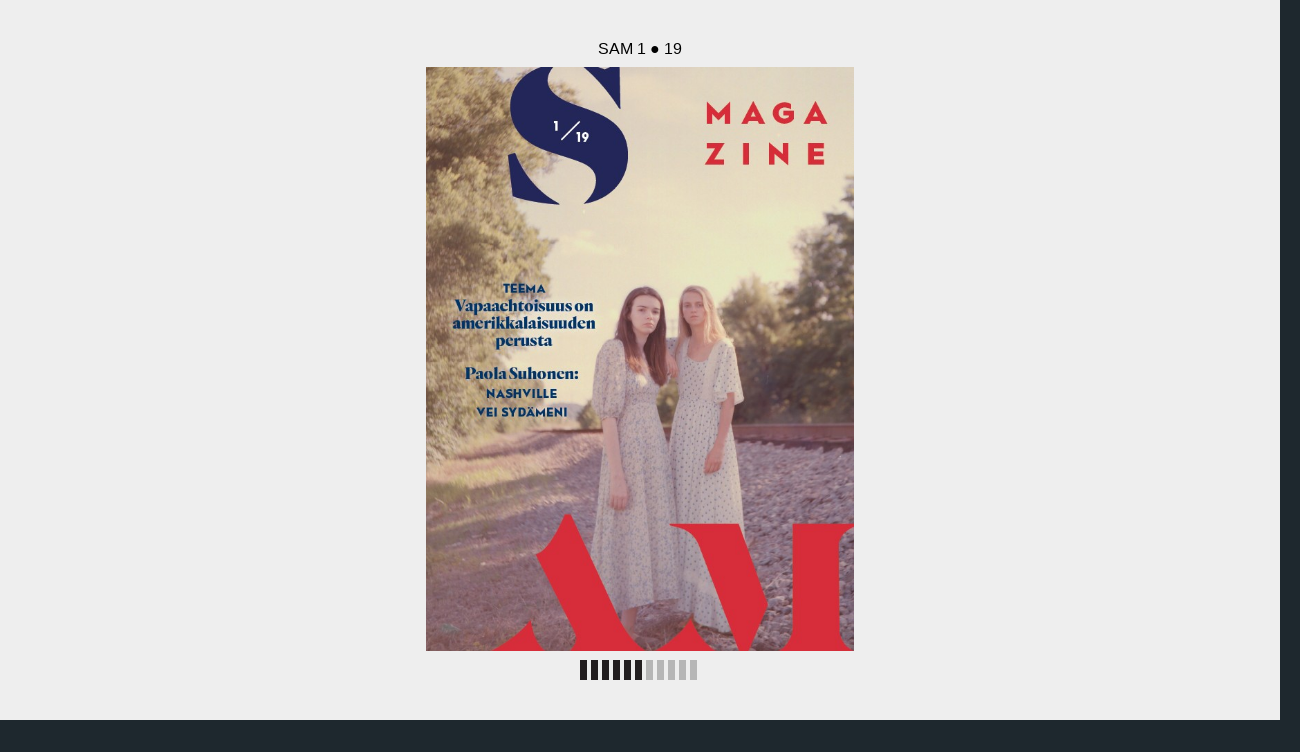

--- FILE ---
content_type: text/html
request_url: https://digiplus.fi/www/SuomiAmerikkaYhdistys/2019Suomi-USA_No1/page_45.html
body_size: 13667
content:
<!DOCTYPE html>
<html>
<head>

    <title>SAM  1 &#9679; 19 - Page 45</title>

	
	
	
    <meta charset="UTF-8">
    <meta name="author" content="ok">
    <meta name="copyright" content="eMag 2012">
    <meta name="description" content="Klikkaa my&#246;s nettisivujemme tapahtumakalenteriin,  &#10; www.samsuomi.fi/tapahtumakalenteri &#10; Huhtikuu  &#10; Helsinki  &#10; Ennakkotieto: Huhtikuussa alkaa harvinainen  &#10; Lakota-intiaanikiel"/>
    <meta name="HandheldFriendly" content="true" />
    <meta name="viewport" content="height=device-height, width=device-width, initial-scale=1.0, maximum-scale=1.0, user-scalable=0"/>
    <meta name="apple-mobile-web-app-capable" content="yes" />
    <meta name="title" content="Jaettu julkaisu" />
    <link rel="image_src" href="pubData/source/images/pages/page1.jpg" />

    <link rel="apple-touch-icon" sizes="57x57" href="./source/images/icon57/pages/page1.jpg" />
    <link rel="apple-touch-icon" sizes="72x72" href="./source/images/icon72/pages/page1.jpg" />
    <link rel="apple-touch-icon" sizes="114x114" href="./source/images/icon114/pages/page1.jpg" />
    <link rel="apple-touch-icon" sizes="144x144" href="./source/images/icon144/pages/page1.jpg" />

    <link href="./pubData/mobile/css/noscript.css" rel="stylesheet">

    <script>
        var javaValueHtmlDefault = false;
    </script>
	
	<script type="text/javascript">
        //EMAG - 929 Disable eMag in IE 8 (Windows XP + Windows 7) and Safari {Windows XP}

        var detectOldOperationSystemsSBrowsers = function() {
            var nAgt = window.navigator.userAgent;

            var oldOSList = [
                {value: /(Windows NT 6.0|Windows NT 5.2|Windows NT 5.1|Windows XP)/}, // Windows Vista, Windows Server 2003, Windows XP
                {value: /(Windows 7|Windows NT 6.1)/} // Windows 7
            ];

            for (var id in oldOSList) {
                var currentValue = oldOSList[id];
                if (currentValue.value.test(nAgt)) {
                    if (id == '0'){
                        if((nAgt.toLowerCase().indexOf("msie") > -1) || (nAgt.toLowerCase().indexOf("safari") > -1)){
                            return true;
                        }
                    }  else if (id == '1'){
                        if(nAgt.toLowerCase().indexOf("msie 8.0")> -1){
                            return true;
                        }
                    }
                }
            }
            return false;
        };
        if (detectOldOperationSystemsSBrowsers()){
            //alert("You are trying to open this eMag in an outdated browser. To view it, open it in a modern web browser.");
            if (window.confirm('You are trying to open this eMag in an outdated browser. To view it, open it in a modern web browser.'))
            {
                window.open('http://outdatedbrowser.com/en');
            };
        };
    </script>

    <link href="./pubData/mobile/skins/Dark/css/custom/default.css" rel="stylesheet">
    <link href="./pubData/mobile/skins/Dark/css/style.css" rel="stylesheet">

    <link href="./pubData/mobile/css/holders.css" rel="stylesheet">
    <link href="./pubData/mobile/css/prompt.css" rel="stylesheet">
    <link href="./pubData/mobile/css/effects.css" rel="stylesheet">
    <link href="./pubData/mobile/css/theme.css" rel="stylesheet">
    <link href="./pubData/mobile/css/cpanel.css" rel="stylesheet">
    <link href="./pubData/mobile/css/textView.css" rel="stylesheet">
    <link href="./pubData/mobile/css/reader.css" rel="stylesheet">
    <link href="./pubData/mobile/css/zoom.css" rel="stylesheet">
    <link href="./pubData/mobile/css/menu.css" rel="stylesheet">
    <link href="./pubData/mobile/css/scrIndex.css" rel="stylesheet">
    <link href="./pubData/mobile/css/scrShare.css" rel="stylesheet">
    <link href="./pubData/mobile/css/scrSearch.css" rel="stylesheet">
    <link href="./pubData/mobile/css/main.css" rel="stylesheet">
    <link href="./pubData/mobile/css/security.css" rel="stylesheet">

    <script type="text/javascript" src="./pubData/mobile/js/lib/utils/Mutation.Observ.min.js"></script>
    <script type="text/javascript" src="./pubData/mobile/js/main.4.6.min.js"></script>

</head>
<body id="content">

<noscript>
    <h1 class="jsDisabled"></h1>
    <div class="noScriptWrapper">
		<div class="noScriptPageImgDiv"><img src="./pubData/source/images/pages/page45.jpg"></div>
        

        <div class="noScriptTextDiv"> 
		Klikkaa my&#246;s nettisivujemme tapahtumakalenteriin,  &#10; www.samsuomi.fi/tapahtumakalenteri &#10; Huhtikuu  &#10; Helsinki  &#10; Ennakkotieto: Huhtikuussa alkaa harvinainen  &#10; Lakota-intiaanikielen ja kulttuurin kurssi! Kokoontumisajankohta  &#10; on Etel&#228;rannassa tiistaisin  &#10; kello 18-19.30. J&#228;senille alennettu hinta.   &#10; Tarkemmat tiedot saat kev&#228;&#228;n s&#228;hk&#246;isess&#228;   &#10; j&#228;senkirjeess&#228;mme tai varaa jo paikkasi   &#10; info@samhelsinki.fi. Yhteisty&#246;ss&#228; SAM Helsinki  &#10; ja Intiaaniyhdistys.   &#10; Pori ma 8.4. klo 18 &#10; S&#228;&#228;nt&#246;m&#228;&#228;r&#228;inen kev&#228;tkokous ja Minun Amerikkani  &#10; -sarja jatkuu Porin Taidehallin 2. krs luentosalissa  &#10; (Etel&#228;ranta, k&#228;ynti Raatihuoneenkadun  &#10; puolelta). Minun Amerikkani -sarjan  &#10; aiheena on Karibian risteilykokemukset.  &#10; Espoo ti 9.4. klo 17-18 &#10; Tervetuloa tutustumaan kanssamme Fazer  &#10; Experience Vierailukeskukseen Vantaalle. Noin  &#10; tunnin kest&#228;v&#228;ll&#228; kierroksella tutustutaan Fazerin  &#10; toimintaan, pitk&#228;&#228;n historiaan, tarinoihin,  &#10; laajaan tuotevalikoimaan, yritysvastuuseen  &#10; ja innovaatioihin. N&#228;yttelykierros huipentuu  &#10; karkkimets&#228;&#228;n! Tilaisuus on SAM Espoon j&#228;senille  &#10; maksuton. Paikalle saavutaan omatoimisesti. &#10;  Ilmoittautumiset 31.3. menness&#228;,   &#10; espoo@samsuomi.fi tai arki-iltaisin   &#10; 050 571 7714/Maija Asikainen.  &#10; Jyv&#228;skyl&#228; ke 10.4. klo 10 &#10; Olemme varanneet maksuttomia lippuja  &#10; (20 kpl) Jyv&#228;skyl&#228;n Sinfonian &#8221;Ranskalainen  &#10; Mozart&#8221;-konsertin avoimiin kenraaliharjoituksiin, &#10;  jossa on tilaisuus n&#228;hd&#228; orkesterin, kapellimestarin  &#10; ja solistin valmistautumista illan  &#10; esitykseen. Kenraaliharjoitukset&#160;alkavat kello  &#10; 10 ja kest&#228;v&#228;t kolme tuntia, v&#228;liss&#228; tauko. Varaa  &#10; maksuton lippusi Pirjolta, pirjo.m.tahvanainen@ &#10; gmail.com tai 044 289 3848. &#10; Jyv&#228;skyl&#228; to 11.4. klo 15  &#10; Tutustumme Palokan Ilona-korttelin tiloihin ja  &#10; toimintamalliin (Lukutie 1, Palokka). Ilona-korttelista  &#10; l&#246;ytyy seniorien uusi erilainen asumismuoto, &#10;  joka monia kiinnostaa. Osallistumme opastettuun  &#10; kierrokseen ja juomme kahvit ravintola  &#10; Ruusussa. Ilmoittaudu 4.4. menness&#228;, pirjo.m. &#10; tahvanainen@gmail.com tai 044 289 3848. &#10; Jyv&#228;skyl&#228; la 13.4. klo 13  &#10; Katsomme Jyv&#228;skyl&#228;n kaupunginteatterissa&#160; &#10; suomalaisen n&#228;ytelm&#228;n k&#228;rkeen kuuluvan  &#10; Ari-Pekka Lahden teoksesta&#160;sovitetun teatteriesityksen  &#10; &#8221;Syd&#228;nmaa&#8221;, joka kertoo kokkolaisesta  &#10; suvusta el&#228;m&#228;st&#228; alkaen vuodesta 1918.  &#10; Ryhm&#228;lipun hinta on 22 &#8364;, liput varmistetaan  &#10; 21.3. l&#228;htij&#228;m&#228;&#228;r&#228;n mukaan. Ilmoittaudu 21.3.  &#10; menness&#228;, pirjo.m.tahvanainen@gmail.com tai  &#10; 044 289 3848.  &#10; Hyvink&#228;&#228; ti 16.4. 17.15 &#10; L&#228;hde tapaamaan kanssamme SAM Lahden  &#10; seudun yhdistyksen j&#228;seni&#228; ja nauttimaan herkullisesta  &#10; Bus Burgerin (Er&#228;miehentie 1, Hollola) &#10;  hampurilaisesta! L&#228;ht&#246; Hyvink&#228;&#228;lt&#228; klo  &#10; 17.15 omilla autoilla. Tiedustelut ja ilmoittautumiset  &#10; Tarjalle, tarja_hyytinen@hotmail.com&#160;tai  &#10; 040 7344 872 ( j&#228;t&#228; viesti, kiitos!). L&#228;mpim&#228;sti  &#10; tervetuloa! &#10; Kuopio ke 23.4. klo 18 &#10; Tutustumistilaisuus Savonian ammattikorkeakouluun  &#10; (Mikrokatu 1). Tutustumme koulun  &#10; toimintaan ja saamme mahdollisesti kuulla  &#10; SAM:n kes&#228;ty&#246;ohjelmaan osallistuneita opiskelijoita  &#10; heid&#228;n USA-kes&#228;ty&#246;kokemuksestaan.  &#10; Toukokuu &#10; Pori ma 13.5. klo 18 &#9; &#10; Amerikansuomalaisuuden tutkija Heimo Outola  &#10; esitelm&#246;i unohdetusta Empress of Irelandin  &#10; laivaonnettomuudesta Kanadan Saint  &#10; Lawrence-joella 29.5.1914. Matkustajia hukkui  &#10; enemm&#228;n kuin Titanicissa. Onnettomuudessa  &#10; oli mukana 94 suomalaista matkustajaa, joista  &#10; vain 22 pelastui. Satakunnasta oli matkalla yli  &#10; kymmenen matkustajaa. Tilaisuus j&#228;rjestet&#228;&#228;n  &#10; Porin Taidemuseon 2. krs. luentosalissa (Etel&#228;ranta, &#10;  kulku Raatihuoneenkadun puolelta). Ota  &#10; Amerikan-juuria omaavia yst&#228;vi&#228;si mukaan! &#10; Turku la 18.5. klo 18 &#10; Sukututkija Jouni Korkiasaari pit&#228;&#228; Turun kaupunginkirjastossa  &#10; esitelm&#228;n, joka k&#228;sittelee  &#10; Suomesta Pohjois-Amerikkaan suuntautunutta  &#10; siirtolaisuutta sek&#228; siirtolaisten, ett&#228; heid&#228;n  &#10; j&#228;lkel&#228;istens&#228; etsint&#228;&#228; sukututkijan n&#228;k&#246;kulmasta. &#10;  Tervetuloa, tilaisuudessa on ilmainen  &#10; sis&#228;&#228;np&#228;&#228;sy! &#10; Kuopio la 18.5. klo 9 &#10; Retki Lintulaan ja Valamoon. Matkan hinta on  &#10; 60 &#8364; / hl&#246; (sis. my&#246;s ruokailun). Sitovat ilmoittautumiset  &#10; 4.5. menness&#228; Ritvalle, ritva.lampainen@ &#10; koti.fimnet.fi, 044&#160;528 0496.   &#10; Kuopio ke 22.5. klo 9 &#10; Kulttuurimatka Lapinlahdelle. Tutustumme  &#10; Luovaan Puuhun, Emil Hakosen museoon ja  &#10; V&#228;&#228;rnin Pappilaan, jossa on my&#246;s ruokailu.  &#10; Koko matkan hinta on 50 &#8364;/ hl&#246;, jos osallistujia  &#10; on 16. L&#228;ht&#246; Maljalahdenkadulta klo 9. Sitovat  &#10; ilmoittautumiset 2.5. menness&#228; Reijalle, reijah. &#10; huttunen@gmail.com, 050&#160;546 6028. &#10; Valloita Amerikka! &#10; Havaiji, Kalifornia ja Florida, suurkaupungit,  &#10; mahtava luonto - Amerikka odottaa! &#10; Snellmaninkatu 15, 00170 Helsinki &#10; Yliopistonkatu 34, 40100 Jyv&#228;skyl&#228; &#10; www.helinmatkat.fi &#10; SAM  MAGAZINE 1/19  |  45 &#10; 
				<a href="mailto:espoo@samsuomi.fi">link</a>
		<a href="http://www.samsuomi.fi/tapahtumakalenteri">/tapahtumakalenteri</a>
		<a href="http://gmail.com">/gmail.com</a>
		<a href="http://www.helinmatkat.fi">/www.helinmatkat.fi</a>
		<a href="mailto:info@samhelsinki.fi.">link</a>
		<a href="http://www.helinmatkat.fi">/www.helinmatkat.fi</a>
		<a href="mailto:tahvanainen@gmail.com">link</a>
		<a href="mailto:pirjo.m.tahvanainen@gmail.com">link</a>
		<a href="mailto:tarja_hyytinen@hotmail.com">link</a>
		<a href="mailto:huttunen@gmail.com">link</a>
		
        </div>

        <footer class="noScriptFooter">
				<a rel="prev" class="noScriptPrevPage"  href="./page_44.html">Previous Page</a>
            <div class="noScriptDropdown">
                <button class="noScriptDropbtn">Dropdown</button>
                <div class="noScriptDropdown-content"> <
							<a href="./page_1.html">page 1</a>
		<a href="./page_2.html">page 2</a>
		<a href="./page_3.html">page 3</a>
		<a href="./page_4.html">page 4</a>
		<a href="./page_5.html">page 5</a>
		<a href="./page_6.html">page 6</a>
		<a href="./page_7.html">page 7</a>
		<a href="./page_8.html">page 8</a>
		<a href="./page_9.html">page 9</a>
		<a href="./page_10.html">page 10</a>
		<a href="./page_11.html">page 11</a>
		<a href="./page_12.html">page 12</a>
		<a href="./page_13.html">page 13</a>
		<a href="./page_14.html">page 14</a>
		<a href="./page_15.html">page 15</a>
		<a href="./page_16.html">page 16</a>
		<a href="./page_17.html">page 17</a>
		<a href="./page_18.html">page 18</a>
		<a href="./page_19.html">page 19</a>
		<a href="./page_20.html">page 20</a>
		<a href="./page_21.html">page 21</a>
		<a href="./page_22.html">page 22</a>
		<a href="./page_23.html">page 23</a>
		<a href="./page_24.html">page 24</a>
		<a href="./page_25.html">page 25</a>
		<a href="./page_26.html">page 26</a>
		<a href="./page_27.html">page 27</a>
		<a href="./page_28.html">page 28</a>
		<a href="./page_29.html">page 29</a>
		<a href="./page_30.html">page 30</a>
		<a href="./page_31.html">page 31</a>
		<a href="./page_32.html">page 32</a>
		<a href="./page_33.html">page 33</a>
		<a href="./page_34.html">page 34</a>
		<a href="./page_35.html">page 35</a>
		<a href="./page_36.html">page 36</a>
		<a href="./page_37.html">page 37</a>
		<a href="./page_38.html">page 38</a>
		<a href="./page_39.html">page 39</a>
		<a href="./page_40.html">page 40</a>
		<a href="./page_41.html">page 41</a>
		<a href="./page_42.html">page 42</a>
		<a href="./page_43.html">page 43</a>
		<a href="./page_44.html">page 44</a>
		<a href="./page_45.html">page 45</a>
		<a href="./page_46.html">page 46</a>
		<a href="./page_47.html">page 47</a>
		<a href="./page_48.html">page 48</a>
		<a href="./page_49.html">page 49</a>
		<a href="./page_50.html">page 50</a>
		<a href="./page_51.html">page 51</a>
		<a href="./page_52.html">page 52</a>

                </div>
            </div>
					<a rel="next" class="noScriptNextPage" href="./page_46.html">Next Page</a>            
        </footer>
    </div>

</noscript>

<!-- ALERT WINDOW -->
<div id="splashScreen"><div class="loading" style="position:absolute;left:-100px;top:-100px;"></div></div>
<div id="splashWnd"></div>
</body>
</html>



--- FILE ---
content_type: text/html
request_url: https://digiplus.fi/www/SuomiAmerikkaYhdistys/2019Suomi-USA_No1/
body_size: 9367
content:
<!DOCTYPE html>
<html xmlns="http://www.w3.org/1999/xhtml" xml:lang="en" lang="en">
<head>

	<meta property="og:title" content="Jaettu julkaisu">
	<meta property="og:description" content="M AG A &#10; Z I N E &#10; 1 &#10; 19 &#10; TEEMA  &#10; Vapaaehtoisuus on   &#10; amerikkalaisuuden   &#10; perusta &#10; Paola Suhonen: &#10; NASHVILLE    &#10; VEI SYD&#196;MENI &#10; ">
	<meta property="og:type" content="article">
	<meta property="fb:app_id" content="1377303999186719"/>
<!---->
	<!--     -->
			
	<meta name="title" content="Jaettu julkaisu"/>
	<meta name="copyright" content="eMag 2012">
    <meta name="description" content="M AG A &#10; Z I N E &#10; 1 &#10; 19 &#10; TEEMA  &#10; Vapaaehtoisuus on   &#10; amerikkalaisuuden   &#10; perusta &#10; Paola Suhonen: &#10; NASHVILLE    &#10; VEI SYD&#196;MENI &#10; "/>
    <meta name="subject" content=""/>
    <meta name="author" content=""/>
    <meta name="keywords" content=""/>
    <meta name="robots" content="NOINDEX, FOLLOW"/>

    <meta http-equiv="Content-Type" content="text/html; charset=utf-8"/>
	
	<!-- <meta property="fb:app_id" content="1377303999186719"/> -->
	
	<meta name="HandheldFriendly" content="true" />
    <meta name="viewport" content="height=device-height, width=device-width, initial-scale=1.0, maximum-scale=1.0, user-scalable=0"/>
    <meta name="apple-mobile-web-app-capable" content="yes" />
	
	<link rel="image_src" href="pubData/source/images/pages/page1.jpg"/>
	
	<!-- <style type="text/css" media="screen">
		html,body{width:100%;height:100%;}
		body{margin:0;padding:0;overflow:hidden;background-color:#eeeeee;text-align:center;}
	</style>	 -->
	
    <link href="./pubData/mobile/css/noscript.css" rel="stylesheet">

    <link href="./pubData/mobile/skins/Dark/css/custom/default.css" rel="stylesheet">
    <link href="./pubData/mobile/skins/Dark/css/style.css" rel="stylesheet">
	
	<link href="./pubData/mobile/css/holders.css" rel="stylesheet">
    <link href="./pubData/mobile/css/prompt.css" rel="stylesheet">
    <link href="./pubData/mobile/css/effects.css" rel="stylesheet">
    <link href="./pubData/mobile/css/theme.css" rel="stylesheet">
    <link href="./pubData/mobile/css/cpanel.css" rel="stylesheet">
    <link href="./pubData/mobile/css/textView.css" rel="stylesheet">
    <link href="./pubData/mobile/css/reader.css" rel="stylesheet">
    <link href="./pubData/mobile/css/zoom.css" rel="stylesheet">
    <link href="./pubData/mobile/css/menu.css" rel="stylesheet">
    <link href="./pubData/mobile/css/scrIndex.css" rel="stylesheet">
    <link href="./pubData/mobile/css/scrShare.css" rel="stylesheet">
    <link href="./pubData/mobile/css/scrSearch.css" rel="stylesheet">
    <link href="./pubData/mobile/css/main.css" rel="stylesheet">
    <link href="./pubData/mobile/css/security.css" rel="stylesheet">

	
	
	<script>
        var javaValueHtmlDefault = false; 
    </script>
	
	<script type="text/javascript">
        //EMAG - 929 Disable eMag in IE 8 (Windows XP + Windows 7) and Safari {Windows XP}

        var detectOldOperationSystemsSBrowsers = function() {
            var nAgt = window.navigator.userAgent;

            var oldOSList = [
                {value: /(Windows NT 6.0|Windows NT 5.2|Windows NT 5.1|Windows XP)/}, // Windows Vista, Windows Server 2003, Windows XP
                {value: /(Windows 7|Windows NT 6.1)/} // Windows 7
            ];

            for (var id in oldOSList) {
                var currentValue = oldOSList[id];
                if (currentValue.value.test(nAgt)) {
                    if (id == '0'){
                        if((nAgt.toLowerCase().indexOf("msie") > -1) || (nAgt.toLowerCase().indexOf("safari") > -1)){
                            return true;
                        }
                    }  else if (id == '1'){
                        if(nAgt.toLowerCase().indexOf("msie 8.0")> -1){
                            return true;
                        }
                    }
                }
            }
            return false;
        };
        if (detectOldOperationSystemsSBrowsers()){
            //alert("You are trying to open this eMag in an outdated browser. To view it, open it in a modern web browser.");
            if (window.confirm('You are trying to open this eMag in an outdated browser. To view it, open it in a modern web browser.'))
            {
                window.open('http://outdatedbrowser.com/en');
            };
        };
    </script>
	
    <script type="text/javascript" src="./pubData/mobile/js/lib/utils/Mutation.Observ.min.js"></script>
    <script type="text/javascript" src="./pubData/mobile/js/main.4.6.min.js"></script>
	
	
    <title>SAM  1 &#9679; 19</title>
	
		<!--{MOBILESCRIPT} -->
		
		
		
		<script type="text/javascript">
			if (window.navigator.userAgent.toLowerCase().indexOf("chrome") >= 0 && window.location.href.toLowerCase().indexOf("file:") >= 0)
			{
				alert('HTML eMags cannot run offline due to the security restrictions of the Google Chrome browser. To use your eMag offline, publish it as an offline eMag in .exe or .app format, or to test your eMag in the Chrome browser, publish it online.');
			}
		</script>
		
		<script type="text/javascript">
			function mailTo(email)
			{
				window.location.href = "mailto:" + email;
			}
		</script>
		
        <script type="text/javascript">
			function getPreloaderData()
			{
				var obj = new Object();
				obj.src = "pubData/source/images/pages/page1.jpg";
				obj.label = "SAM  1 ● 19";
				return obj;
			}
			isOpenTrial = false;
			useSpeedloaderVar=false;
			useHostedSpeedloaderVar=false;
			uidVar="2560dcdcd04c58195cd0d801c2549a50";
			speedloaderURLVar="";
			speedloaderUIDSURLVar="";
			eMagStudioVersionVar="4.7.0";
		</script>
		
		

</head>
<body id="content">
    <div id="eMag"></div>

    <div id="splashScreen"><div class="loading" style="position:absolute;left:-100px;top:-100px;"></div></div>
    <div id="splashWnd"></div>

    <noscript>
    <h1 class="jsDisabled"></h1>
    <div class="noScriptWrapper">
		<div class="noScriptPageImgDiv"><img src="./pubData/source/images/pages/page1.jpg"></div>

        <div class="noScriptTextDiv"> 
		M AG A &#10; Z I N E &#10; 1 &#10; 19 &#10; TEEMA  &#10; Vapaaehtoisuus on   &#10; amerikkalaisuuden   &#10; perusta &#10; Paola Suhonen: &#10; NASHVILLE    &#10; VEI SYD&#196;MENI &#10; 
				
        </div>

        <footer class="noScriptFooter">
		
            <div class="noScriptDropdown">
                <button class="noScriptDropbtn">Dropdown</button>
                <div class="noScriptDropdown-content">
							<a rel="next" href="./page_1.html">page 1</a>
		<a rel="next" href="./page_2.html">page 2</a>
		<a rel="next" href="./page_3.html">page 3</a>
		<a rel="next" href="./page_4.html">page 4</a>
		<a rel="next" href="./page_5.html">page 5</a>
		<a rel="next" href="./page_6.html">page 6</a>
		<a rel="next" href="./page_7.html">page 7</a>
		<a rel="next" href="./page_8.html">page 8</a>
		<a rel="next" href="./page_9.html">page 9</a>
		<a rel="next" href="./page_10.html">page 10</a>
		<a rel="next" href="./page_11.html">page 11</a>
		<a rel="next" href="./page_12.html">page 12</a>
		<a rel="next" href="./page_13.html">page 13</a>
		<a rel="next" href="./page_14.html">page 14</a>
		<a rel="next" href="./page_15.html">page 15</a>
		<a rel="next" href="./page_16.html">page 16</a>
		<a rel="next" href="./page_17.html">page 17</a>
		<a rel="next" href="./page_18.html">page 18</a>
		<a rel="next" href="./page_19.html">page 19</a>
		<a rel="next" href="./page_20.html">page 20</a>
		<a rel="next" href="./page_21.html">page 21</a>
		<a rel="next" href="./page_22.html">page 22</a>
		<a rel="next" href="./page_23.html">page 23</a>
		<a rel="next" href="./page_24.html">page 24</a>
		<a rel="next" href="./page_25.html">page 25</a>
		<a rel="next" href="./page_26.html">page 26</a>
		<a rel="next" href="./page_27.html">page 27</a>
		<a rel="next" href="./page_28.html">page 28</a>
		<a rel="next" href="./page_29.html">page 29</a>
		<a rel="next" href="./page_30.html">page 30</a>
		<a rel="next" href="./page_31.html">page 31</a>
		<a rel="next" href="./page_32.html">page 32</a>
		<a rel="next" href="./page_33.html">page 33</a>
		<a rel="next" href="./page_34.html">page 34</a>
		<a rel="next" href="./page_35.html">page 35</a>
		<a rel="next" href="./page_36.html">page 36</a>
		<a rel="next" href="./page_37.html">page 37</a>
		<a rel="next" href="./page_38.html">page 38</a>
		<a rel="next" href="./page_39.html">page 39</a>
		<a rel="next" href="./page_40.html">page 40</a>
		<a rel="next" href="./page_41.html">page 41</a>
		<a rel="next" href="./page_42.html">page 42</a>
		<a rel="next" href="./page_43.html">page 43</a>
		<a rel="next" href="./page_44.html">page 44</a>
		<a rel="next" href="./page_45.html">page 45</a>
		<a rel="next" href="./page_46.html">page 46</a>
		<a rel="next" href="./page_47.html">page 47</a>
		<a rel="next" href="./page_48.html">page 48</a>
		<a rel="next" href="./page_49.html">page 49</a>
		<a rel="next" href="./page_50.html">page 50</a>
		<a rel="next" href="./page_51.html">page 51</a>
		<a rel="next" href="./page_52.html">page 52</a>

                </div>
            </div>
					<a class="noScriptNextPage" href="./page_2.html">Next Page</a>            
        </footer>
    </div>

</noscript>
</body>
</html>

--- FILE ---
content_type: text/html
request_url: https://digiplus.fi/www/SuomiAmerikkaYhdistys/2019Suomi-USA_No1/pubData/mobile/tmpl/default/pager.htm
body_size: 14
content:
<div id="scrollControler" style="display:none;">
  <table id="rdr">  
  <tr id="pageNums" style="display:none;">
  </tr>
  <tr id="pages">
  </tr>
  </table>
</div>

--- FILE ---
content_type: text/css
request_url: https://digiplus.fi/www/SuomiAmerikkaYhdistys/2019Suomi-USA_No1/pubData/mobile/skins/Dark/css/custom/default.css
body_size: 13127
content:
/****************************************
 *  SPACE: General                      *
 *  	BODY, #container, .jPage        *
 *  	background settings             *  
 ****************************************/
/* applied to everyone active page */

/* scroll bar color */


/* text inputs design */
input[type="text"], input[type="password"] {
	border: 1px;
	font: normal normal normal 19px/normal Helvetica;		
}

/* sub menu nodes design */
UL.jUL LI{
	padding: 10px;
	border-top:none;
}

/* splash screen design */
#splashScreen {
	opacity:.3;
}

/* splash window design */
.splashWnd {
	font-size: 18px;
	font-weight: bold;
	background: #8e8e8e;
	font-family: Helvetica, Arial, sans-serif;
	color:white;
	padding:10px;
}

/* loading animation */
@-webkit-keyframes loading {
	0% { background-position: 0px 0px; }

	12.49% { background-position: -0px 0px; }
	12.50% { background-position: -40px 0px; }

	24.99% { background-position: -40px 0px; }
	25.00% { background-position: -80px 0px; }

	37.49% { background-position: -80px 0px; }
	37.50% { background-position: -120px 0px; }

	49.99% { background-position: -120px 0px; }			
	50.00% { background-position: -200px 0px; }

	62.49% { background-position: -200px 0px; }
	62.50% { background-position: -240px 0px; }

	74.99% { background-position: -240px 0px; }
	75.00% { background-position: -280px 0px; }

	87.49% { background-position: -280px 0px; }
	87.50% { background-position: -320px 0px; }

	100% {background-position: -320px;}
}

DIV.loading {  
	width: 40px;
	height: 40px;
	position: absolute;
	visibility: visible;
	/*margin: 40%;*/
	/*align: center;*/

	-webkit-animation: loading 0.5s linear infinite;
}

/****************************************
 *  SPACE: Page reader                  *
 *	    TR#pageNums                 *
 *  	labels font settings            *    
 ****************************************/
TR#pageNums {
	color: white;
	font-size: 12px;
	font-family: Helvetica, Arial, sans-serif;
}

/****************************************
 *  SPACE: Control Panel/Menu           *
 *  	   TABLE.cp                     *
 *  	   background/text settings     *  
 ****************************************/
/* Panel buttons position */
TABLE.cp TR TD>SPAN{
	font-size: 11px;
	font-weight: bold;
	padding: 30px 3px 3px;	
    background-position: top;			
}

/* Menu buttons position */
/* Custom IDs: #cpmIndex, #cpmSearch, #cpmShare, #cpmPgGoTo */
#cpm LI>DIV:FIRST-CHILD {
	background-position: center;
	width: 35px; height: 34px;		
}

/* Share submenu buttons position */
/* Custom IDs: #bmTwitter, #bmFacebook, #bmDigg, #bmDelicious, #bmStumbleupon, #bmMyspace */
#scrShare LI>DIV:FIRST-CHILD {
	background-position: center;
	width: 35px; height: 34px;		
}

/* Zoom top panel buttons position */
/* Custom IDs: #bmTwitter, #cpzIn, #cpzOut, #cpzClose */
.pageZoomControl TR>TD{
	background-position: center;
}

/****************************************
 *  SPACE: Text view mode               *
 *  	#readerText                     *
 *  	text design settings            *
 ****************************************/
#readerText {
	color: black;
	font-size: 18px;
	font-family: Helvetica, Arial, sans-serif;		
	background-color: white;
}

/* search phrase selection */
MARK {
	background-color: yellow;
	color: red;
}

/****************************************
 *  SPACE: Index Screen                 *
 *  	#bookIndex                      *
 *  	caption font settings           *
 ****************************************/
#bookIndex {
	color: white;
	font-size: 12px;
	font-family: Helvetica, Arial, sans-serif;				
}

/****************************************
 *  SPACE: Print Screen                 *
 *  	#bookPrint                      *
 *  	caption font settings           *
 ****************************************/
#bookPrint {
	color: white;
	font-size: 12px;
	font-family: Helvetica, Arial, sans-serif;
}

/****************************************
 *  SPACE: Prompt window                *
 *  	#prompt                         *
 *  	background/shadow/text settings *
 ****************************************/
#prompt {
	font-family: Verdana, Geneva, Arial, Helvetica, sans-serif;
}

#prompt .message {
	font-size:18px;
}

/****************************************
 *  SPACE: Add to Home Screen           *
 *  	#addToHomeScreen                *
 *  	add to home screen settings     *
 ****************************************/

#addToHomeScreen {
	z-index:9999;
	-webkit-user-select:none;
	user-select:none;
	-webkit-box-sizing:border-box;
	box-sizing:border-box;
	-webkit-touch-callout:none;
	touch-callout:none;
	width:240px;
	font-size:15px;
	padding:12px 14px;
	text-align:left;
	font-family:helvetica;
	background-image:-webkit-gradient(linear,0 0,0 100%,color-stop(0,#fff),color-stop(0.02,#eee),color-stop(0.98,#ccc),color-stop(1,#a3a3a3));
	border:1px solid #505050;
	-webkit-border-radius:8px;
	-webkit-background-clip:padding-box;
	color:#333;
	line-height:130%;
	-webkit-box-shadow:0 0 4px rgba(0,0,0,0.5);
}

#addToHomeScreen.addToHomeIOS7 {
	background:#f2f2f2 !important;
	-webkit-border-radius:1px !important;
	border:1px solid #ccc;
	-webkit-box-shadow:0 0 4px rgba(0,0,0,0.2);
}

#addToHomeScreen.addToHomeIpad {
	width:268px;
	font-size:18px;
	padding:14px;
}

/**
 *
 * The 'wide' class is added when the popup contains the touch icon
 *
 */
#addToHomeScreen.addToHomeWide {
	width:296px;
}

#addToHomeScreen.addToHomeIpad.addToHomeWide {
	width:320px;
	font-size:18px;
	padding:14px;
}

/**
 *
 * The balloon arrow
 *
 */
#addToHomeScreen .addToHomeArrow {
	position:absolute;
	background-image:-webkit-gradient(linear,0 0,100% 100%,color-stop(0,rgba(204,204,204,0)),color-stop(0.4,rgba(204,204,204,0)),color-stop(0.4,#ccc));
	border-width:0 1px 1px 0;
	border-style:solid;
	border-color:#505050;
	width:16px; height:16px;
	-webkit-transform:rotateZ(45deg);
	bottom:-9px;
	left:50%;
	margin-left:-8px;
	-webkit-box-shadow:inset -1px -1px 0 #a9a9a9;
	-webkit-border-bottom-right-radius:2px;
}

#addToHomeScreen.addToHomeIOS7 .addToHomeArrow {
	background-image:-webkit-gradient(linear,0 0,100% 100%,color-stop(0,rgba(204,204,204,0)),color-stop(0.4,rgba(204,204,204,0)),color-stop(0.4,#f2f2f2)) !important;
	-webkit-box-shadow:inset -1px -1px 0 #fff !important;
	border-color:#ccc !important;
}

/**
 *
 * The balloon arrow for iPad
 *
 */
#addToHomeScreen.addToHomeIpad .addToHomeArrow {
	-webkit-transform:rotateZ(-135deg);
	background-image:-webkit-gradient(linear,0 0,100% 100%,color-stop(0,rgba(238,238,238,0)),color-stop(0.4,rgba(238,238,238,0)),color-stop(0.4,#eee));
	-webkit-box-shadow:inset -1px -1px 0 #fff;
	top:-9px; bottom:auto; left:50%;
}


/**
 *
 * Close button
 *
 */
#addToHomeScreen .addToHomeClose {
	-webkit-box-sizing:border-box;
	position:absolute;
	right:4px;
	top:4px;
	width:18px;
	height:18px; line-height:14px;
	text-align:center;
	text-indent:1px;
	-webkit-border-radius:9px;
	background:rgba(0,0,0,0.12);
	color:#888;
	-webkit-box-shadow:0 1px 0 #fff;
	font-size:16px;
}

#addToHomeScreen.addToHomeIOS7 .addToHomeClose {
	line-height:12px;
	padding-right:1px;
	background:transparent;
	border: 1px solid #888;
	-webkit-box-shadow:none;
}

/**
 *
 * The '+' icon, displayed only on iOS < 4.2
 *
 */
#addToHomeScreen .addToHomePlus {
	font-weight:bold;
	font-size:1.3em;
}


/**
 *
 * The 'share' icon, displayed only on iOS >= 4.2
 *
 */
#addToHomeScreen .addToHomeShare {
	display:inline-block;
	width:18px;
	height:15px;
	background-repeat:no-repeat;
	background-image:url([data-uri]);
	background-size:18px 15px;
	text-indent:-9999em;
	overflow:hidden;
}

#addToHomeScreen.addToHomeIOS7 .addToHomeShare {
	width:11px;
	background-image:url([data-uri]);
	background-size:11px 15px;
}

/**
 *
 * The touch icon (if available)
 *
 */
#addToHomeScreen .addToHomeTouchIcon {
	display:block;
	float:left;
	-webkit-border-radius:6px;
	border-radius:6px;
	-webkit-box-shadow:0 1px 3px rgba(0,0,0,0.5),
		inset 0 0 2px rgba(255,255,255,0.9);
	box-shadow:0 1px 3px rgba(0,0,0,0.5),
		inset 0 0 2px rgba(255,255,255,0.9);
	background-repeat:no-repeat;
	width:57px; height:57px;
	-webkit-background-size:57px 57px;
	background-size:57px 57px;
	margin:0 12px 0 0;
	border:1px solid #333;
	-webkit-background-clip:padding-box;
	background-clip:padding-box;
}


/*new*/

input[type="checkbox"]{
	position: absolute;
	/*top: 35%;*/
	bottom: 56%;
	right: 1%;
}

div#buttonPrint{
	position: absolute;
	bottom: 0px;
	background-color: #151C20;
	height: 50px;
	width: 100%;
}

a#buttonSelectall{
	background: #5f5e60;
	left: 10px;
	right: auto;
	position: absolute;
	overflow: hidden;
	top: 10px;
	margin: 0;
	border-width: 0 5px;
	padding: 0 19px;
	width: 81px;
	height: 30px;
	line-height: 30px;
	font-family: inherit;
	font-size: 18px;
	font-weight: bold;
	text-overflow: ellipsis;
	text-decoration: none;
	white-space: nowrap;
	cursor: pointer;
	color:#fff;
}

a#none{
	background: #5f5e60;
	left: 150px;
	right: auto;
	position: absolute;
	overflow: hidden;
	top: 10px;
	margin-left: 5px;
	margin-right: 5px;
	border-width: 0 5px;
	padding: 0 19px;
	width: 51px;
	height: 30px;
	line-height: 30px;
	font-family: inherit;
	font-size: 18px;
	font-weight: bold;
	text-overflow: ellipsis;
	text-decoration: none;
	white-space: nowrap;
	cursor: pointer;
	color:#fff;
	text-align: center;
}

a#print{
	background: #5f5e60;
	left: auto;
	right: 10px;
	position: absolute;
	overflow: hidden;
	top: 10px;
	margin: 0;
	border-width: 0 5px;
	padding: 0 19px;
	width: 48px;
	height: 30px;
	line-height: 30px;
	font-family: inherit;
	font-size: 18px;
	font-weight: bold;
	text-overflow: ellipsis;
	text-decoration: none;
	white-space: nowrap;
	cursor: pointer;
	color: #fff;
	text-align: center;
}

a#buttonSelectall:active, a#buttonSelectall:hover, a#none:active,a#none:hover, a#print:active, a#print:hover {
	background: #6f6e6f;
}

@media (min-width: 320px) and (max-width: 480px) and (orientation: portrait) {
	a#none {
		background: #5f5e60;
		left: 150px;
		right: auto;
		position: absolute;
		overflow: hidden;
		top: 10px;
		margin-left: 5px;
		margin-right: 5px;
		border-width: 0 5px;
		padding: 0 19px;
		width: 51px;
		height: 30px;
		line-height: 30px;
		font-family: inherit;
		font-size: 18px;
		font-weight: bold;
		text-overflow: ellipsis;
		text-decoration: none;
		white-space: nowrap;
		cursor: pointer;
		color: #fff;
		text-align: center;
		margin-left: -18px;
	}
}


/****************************************
 *             THE END                  *
 ****************************************/

--- FILE ---
content_type: text/css
request_url: https://digiplus.fi/www/SuomiAmerikkaYhdistys/2019Suomi-USA_No1/pubData/mobile/skins/Dark/css/style.css
body_size: 13648
content:
BODY, #container, .jPage {
    background-color:  #1e282e;
}

.scrollBar {
    background-color:#151c20;
}

input[type="text"], input[type="password"] {
    color: #ffffff;
}

UL.jUL LI{
    background: #525153;
    color: #ffffff;

    border-bottom: 1px solid #404040;
    border-left: 1px solid #404040;
    border-right: 1px solid #404040;
}

UL.jUL LI:first-child{
    border-top:1px solid #404040;
}

UL.jUL LI:active, UL.jUL LI:hover{
    background: #484748;
}

#splashScreen {
    background: #0F0F0F;
}

DIV.loading {
    background-image:url(./../img/custom/loading.png);
    background-repeat: no-repeat;
    background-attachment: fixed;
    background-position: center;
}

div#loader{

    visibility: visible;
    z-index: 123;
    height: 20px;
    width: 120px;
    align-self: center;
    display: flex;
    background-image: url(./../img/base/loader.gif);
    order:3;
    display: -webkit-inline-box;
}

#logo {
    width: 50px;
    height: 40px;
    padding-left: 75px;
    background: url(../img/trial/ems_logo_white_sans_mag.png) no-repeat;
    background-size: contain;
    display: block;
}

TABLE.cp TR TD>SPAN{
    color: #ffffff;
}

#prompt {
    background-color: #8e8e8e;
}

#prompt .inputWrap {
    background:#434343;
}

#prompt .message {
    color: #ffffff;
}

TABLE.cp {
    background: #151C20;
}

#cphPgNext > SPAN, #cpvPgNext > TD > SPAN {
    background-image: url(./../img/custom/panel/btn_next.png);
}

#cphText > SPAN, #cpvText > TD > SPAN {
    background-image: url(./../img/custom/panel/btn_text.png);
}

#cphImage > SPAN, #cpvImage > TD > SPAN {
    background-image: url(./../img/custom/panel/btn_image.png);
}

#cphMenu > SPAN, #cpvMenu > TD > SPAN {
    background-image: url(./../img/custom/panel/btn_menu.png);
}

#cphPgZoom > SPAN, #cpvPgZoom > TD > SPAN {
    background-image: url(./../img/custom/panel/btn_zoom.png);
}

#cphPrint > SPAN, #cpvPrint > TD > SPAN{
    background-image: url(./../img/custom/panel/btn_print.png);
}

#cphPgPrev > SPAN, #cpvPgPrev > TD > SPAN {
    background-image: url(./../img/custom/panel/btn_prev.png);
}

#cphPgUp > SPAN, #cpvPgUp > TD > SPAN {
    background-image: url(./../img/custom/panel/btn_up.png);
}

#cphPgDown > SPAN, #cpvPgDown > TD > SPAN {
    background-image: url(./../img/custom/panel/btn_down.png);
}

#cphIndex > SPAN, #cpvIndex > TD > SPAN {
    background-image: url(./../img/custom/panel/btn_index.png);
}

#cphShare > SPAN, #cpvShare > TD > SPAN {
    background-image: url(./../img/custom/panel/btn_share.png);
}

#cphBookmarks > SPAN, #cpvBookmarks > TD > SPAN {
    background-image: url(./../img/custom/panel/btn_bookmarks.png);
}

#cpmPrint>DIV:FIRST-CHILD {
    background-image:  url(./../img/custom/panel/btn_print.png);
}

#cphPgGoTo > SPAN, #cpvPgGoTo > TD > SPAN {
    background-image: url(./../img/custom/panel/btn_goto.png);
}

#cphSearch > SPAN, #cpvSearch > TD > SPAN {
    background-image: url(./../img/custom/panel/btn_search.png);
}

.newNext {
    background-image: url('./../img/custom/panel/next.png');
}

.newPrev{
    background-image: url('./../img/custom/panel/previous.png');
}

.newLast{
    background-image: url('./../img/custom/panel/last.png');
}

.newFirst{
    background-image: url('./../img/custom/panel/first.png');
}

.zoomNewNext {
    background-image: url('./../img/custom/panel/zoomNext.png');
}

.zoomNewPrev{
    background-image: url('./../img/custom/panel/zoomPrevious.png');
}

DIV#Play {
    background-image: url(./../img/base/btn_play.png);
}

DIV#Replay {
    background-image: url(./../img/base/btn_replay.png);
    display: none;
}

DIV.ButtonNext {
    background-image: url(./../img/base/btn_next.png);
    float: right;
}

DIV.ButtonPrev {
    background-image: url(./../img/base/btn_prev.png);
    float: left;
}

#cpmIndex>DIV:FIRST-CHILD {
    background-image:  url(./../img/custom/panel/btn_index.png);
}

#cpmSearch>DIV:FIRST-CHILD{
    background-image:  url(./../img/custom/panel/btn_search.png);
}

#cpmShare>DIV:FIRST-CHILD {
    background-image:  url(./../img/custom/panel/btn_share.png);
}

#cpmBookmarks>DIV:FIRST-CHILD {
    background-image:  url(./../img/custom/panel/btn_bookmarks.png);
}

#cpmDownload>DIV:FIRST-CHILD {
    background-image:  url(./../img/custom/panel/btn_download.png);
}

#cpmPgGoTo>DIV:FIRST-CHILD {
    background-image:  url(./../img/custom/panel/btn_goto.png);
}

#prompt {
    border: solid 1px #313131;
}

#prompt .inputWrap {
    border: 1px solid #737373;
}

#Cancel, #sendEMailCencel {
    background: #464746;        /*!*!*/
    color: #ffffff;             /*!*!*/
}

#Cancel:hover, #Cancel:active, #sendEMailCencel:hover, #sendEMailCencel:active {
    /*background: #545454;*/

    opacity: 0.7;
    color: #ffffff;
    cursor: pointer;
}

#ok, #sendEMailOk {
    background: #6e6e6e;
    color: #ffffff;
}

#ok:hover, #ok:active, #sendEMailOk:hover, #sendEMailOk:active {
    background: #787878;
    cursor: pointer;
}


#scrSearch>UL.jUL LI, #acProtection>UL.jUL LI{
    background: #434343;
    border: 1px solid #737373;
}

#scrSearch>UL.jUL LI:first-child, #acProtection>UL.jUL LI:first-child{
    border-top:1px solid #737373;
}

#scrSearch>UL.jUL LI:active, UL.jUL LI:hover, #acProtection>UL.jUL LI:hover, #acProtection>UL.jUL LI:active{
    background: #434343;
}

#bmTwitter>DIV:FIRST-CHILD {
    background-image: url(./../img/custom/social/btn_twitter.png);
}

#bmFacebook>DIV:FIRST-CHILD {
    background-image: url(./../img/custom/social/btn_facebook.png);
}

#bmDigg>DIV:FIRST-CHILD {
    background-image: url(./../img/custom/social/btn_digg.png);
}

#bmDelicious>DIV:FIRST-CHILD {
    background-image: url(./../img/custom/social/btn_delicious.png);
}

#bmStumbleupon>DIV:FIRST-CHILD {
    background-image: url(./../img/custom/social/btn_stumbleupon.png);
}

#bmMyspace>DIV:FIRST-CHILD {
    background-image: url(./../img/custom/social/btn_myspace.png);
}

#bmLinkedin>DIV:FIRST-CHILD {
    background-image: url(./../img/custom/social/btn_linkedin.png);
}

#bmGoogle>DIV:FIRST-CHILD {
    background-image: url(./../img/custom/social/btn_google.png);
}

#bmOther>DIV:FIRST-CHILD {
    background-image: url(./../img/custom/social/btn_addthis.png);
}

#cpzIn {
    background-image: url(./../img/custom/panel/btn_plus.png);
}

#cpzOut {
    background-image: url(./../img/custom/panel/btn_minus.png);
}

#cpzClose {
    background-image: url(./../img/custom/panel/btn_zoom.png);
}

#cpzPrint {
    background-image: url(./../img/custom/panel/btn_print.png);
}


TABLE.pageZoomControl TR {
    background: #151C20;
}

#pageZoom {
    background-color: rgba(30, 40, 46, 0.8);
}

.toolbar {
    background: #151C20;
}

.button, .back, .cancel, .add {
    background: #5f5e60;
    color: #fff;
}

.button:active, .button:hover{
    background: #6f6e6f;
}

.whiteButton{
    background: #737373;
    color: #ffffff;
}

.whiteButton:hover, .whiteButton:active{
    background: #7e7e7e;
}

.grayButton{
    background: #474847;
    color: #adadad;
}
.grayButton:hover, .greyButton:active{
    background: #575657;
}

#acProtection .message {
    color: #ffffff;
}


/*.pagesR !*td:not(:first-child):nth-child(even) div*!{*/
    /*-webkit-box-shadow: 0px 10px 15px -10px rgba(0, 0, 0, 0.2),*/
    /*0px -10px 15px -10px rgba(0, 0, 0, 0.2),*/
    /*10px 0 15px -10px rgba(0, 0, 0, 0.2),*/
    /*-10px 0 15px -10px rgba(0, 0, 0, 0);*/

    /*-moz-box-shadow: 0px 10px 15px -10px rgba(0, 0, 0, 0.2),*/
    /*0px -10px 15px -10px rgba(0, 0, 0, 0.2),*/
    /*10px 0 15px -10px rgba(0, 0, 0, 0.2),*/
    /*-10px 0 15px -10px rgba(0, 0, 0, 0);*/

    /*box-shadow: 0px 10px 15px -10px rgba(0, 0, 0, 0.2),*/
    /*0px -10px 15px -10px rgba(0, 0, 0, 0.2),*/
    /*10px 0 15px -10px rgba(0, 0, 0, 0.2),*/
    /*-10px 0 15px -10px rgba(0, 0, 0, 0);*/
/*}*/

/*.pagesL !*td:not(:first-child):nth-child(odd) div*!{*/
    /*-webkit-box-shadow: 0px 10px 15px -10px rgba(0, 0, 0, 0.2),*/
    /*0px -10px 15px -10px rgba(0, 0, 0, 0.2),*/
    /*10px 0 15px -10px rgba(0, 0, 0, 0),*/
    /*-10px 0 15px -10px rgba(0, 0, 0, 0.2);*/

    /*-moz-box-shadow: 0px 10px 15px -10px rgba(0, 0, 0, 0.2),*/
    /*0px -10px 15px -10px rgba(0, 0, 0, 0.2),*/
    /*10px 0 15px -10px rgba(0, 0, 0, 0),*/
    /*-10px 0 15px -10px rgba(0, 0, 0, 0.2);*/

    /*box-shadow: 0px 10px 15px -10px rgba(0, 0, 0, 0.2),*/
    /*0px -10px 15px -10px rgba(0, 0, 0, 0.2),*/
    /*10px 0 15px -10px rgba(0, 0, 0, 0),*/
    /*-10px 0 15px -10px rgba(0, 0, 0, 0.2);*/
/*}*/

/*.firsLastSadow{*/
    /*-webkit-box-shadow: 0px 0px 10px 2px rgba(0,0,0,0.2);*/
    /*-moz-box-shadow: 0px 0px 10px 2px rgba(0,0,0,0.2);*/
    /*box-shadow: 0px 0px 10px 2px rgba(0,0,0,0.2);*/
/*}*/

.divBlocker {
    display: none;
    position: fixed;
    z-index: 1001;
    padding-top: 3%;
    left: 0;
    top: 0;
    width: 100%;
    height: 100%;
    overflow: auto;
    background-color: rgb(0,0,0);
    background-color: rgba(0,0,0,0.4);
}



.divModalWindow {
    background-color: #868686;     /*!*!*/
    margin: auto;
    padding: 10px 4px 6px 4px;
    /*border: 1px solid #888;*/
    max-width: 400px;
    color: #fff;
}

.divModalWindow>table{
    /*border: solid 1px black;*/
    border-collapse: separate;
    width: 100%;
    height: 100%;
}

.emailText {
    width: 100%;
    height: 100px;
    /*padding: 10px 0 10px 0;*/
}

.divBlocker input textarea {
    /*margin: 3px;*/
    border: solid 1px darkgrey;
}

.divBlocker textarea {
    padding: 3px;
}

.divBlocker #sendEMailCencel {
    float: right;
}

.divBlocker #sendEMailOk {
    float: left;
}


.divBlocker button {
    border: solid 1px #626163;  /*!*!*/

    font-weight: bold;
    font-family: Helvetica, sans-serif;
    font-size: 16px;
}

.divModalWindow tr td{
    margin: 0px;
    padding: 0px 2px 0px 2px;
    height: 25px;
}

.divModalWindow span{
    margin: 0px;
    padding-top: 15px;
    padding-bottom: 0px;
}

.divModalWindow input{
    height: 33px;
    width: 98%;
    border: solid 1px #6e6e6e;  /*!*!*/
    font-family: Helvetica;
    margin: 0px 0px 15px 0px;
    font-size: 15px;
    padding: 0px 0px 0px 3px;
}

.divModalWindow input[type="email"], textarea{
    background-color : #626163;
    color: #ffffff;             /*!*!*/
    /*border: solid 1px;*/
}

.divModalWindow textarea{
    resize: none;
    border: solid 1px #6e6e6e; /*!*!*/
    width: 98%;
    font-size: 15px;
}

.mailBtn{
    width: 60%;
    height: 35px;
    display: block;
}
.searchInfo, .searchError{
    color: red;
}

.toolbar > h1 {
    position: absolute;
    overflow: hidden;
    left: 50%;
    top: 10px;
    line-height: 1em;
    margin: 3px 0 0 -75px;
    height: 40px;
    font-size: 20px;
    width: 150px;
    font-weight: bold;
    text-align: center;
    text-overflow: ellipsis;
    white-space: nowrap;
    color: #fff;
}


.pagesR /*td:not(:first-child):nth-child(even) div*/{
    -webkit-box-shadow: 0px 10px 15px -10px rgba(0, 0, 0, 0.2),
    0px -10px 15px -10px rgba(0, 0, 0, 0.2),
    10px 0 15px -10px rgba(0, 0, 0, 0.2),
    -10px 0 15px -10px rgba(0, 0, 0, 0);

    -moz-box-shadow: 0px 10px 15px -10px rgba(0, 0, 0, 0.2),
    0px -10px 15px -10px rgba(0, 0, 0, 0.2),
    10px 0 15px -10px rgba(0, 0, 0, 0.2),
    -10px 0 15px -10px rgba(0, 0, 0, 0);

    box-shadow: 0px 10px 15px -10px rgba(0, 0, 0, 0.2),
    0px -10px 15px -10px rgba(0, 0, 0, 0.2),
    10px 0 15px -10px rgba(0, 0, 0, 0.2),
    -10px 0 15px -10px rgba(0, 0, 0, 0);
}

.pagesL /*td:not(:first-child):nth-child(odd) div*/{
    -webkit-box-shadow: 0px 10px 15px -10px rgba(0, 0, 0, 0.2),
    0px -10px 15px -10px rgba(0, 0, 0, 0.2),
    10px 0 15px -10px rgba(0, 0, 0, 0),
    -10px 0 15px -10px rgba(0, 0, 0, 0.2);

    -moz-box-shadow: 0px 10px 15px -10px rgba(0, 0, 0, 0.2),
    0px -10px 15px -10px rgba(0, 0, 0, 0.2),
    10px 0 15px -10px rgba(0, 0, 0, 0),
    -10px 0 15px -10px rgba(0, 0, 0, 0.2);

    box-shadow: 0px 10px 15px -10px rgba(0, 0, 0, 0.2),
    0px -10px 15px -10px rgba(0, 0, 0, 0.2),
    10px 0 15px -10px rgba(0, 0, 0, 0),
    -10px 0 15px -10px rgba(0, 0, 0, 0.2);
}

.firsLastSadow{
    -webkit-box-shadow: 0px 0px 10px 2px rgba(0,0,0,0.2);
    -moz-box-shadow: 0px 0px 10px 2px rgba(0,0,0,0.2);
    box-shadow: 0px 0px 10px 2px rgba(0,0,0,0.2);

}

.Unavailable::after{
    content: '';
    position: absolute;
    top: 0;
    left: 0;
    background-position: 50%;
    background-repeat: no-repeat;
    background-image: url(./../img/base/unavailable.png);
    width: 100%;
    height: 100%;
    background-size: 20%;
}

#prompt .buttonsWrap BUTTON {
    width: 127px;
    height: 40px;
    font-weight: bold;
    font-size: 16px;
    cursor: pointer;
    border: 0;
}

.button, .back, .cancel, .add {
    position: absolute;
    overflow: hidden;
    top: 10px;
    right: 9px;
    margin: 0;
    border-width: 0 5px;
    padding: 0 19px;
    width: auto;
    height: 30px;
    line-height: 30px;
    font-family: inherit;
    font-size: 18px;
    font-weight: bold;
    text-overflow: ellipsis;
    text-decoration: none;
    white-space: nowrap;
}

.whiteButton, .grayButton{
    border-width: 0px 12px;
    display: block;
    font-size: 20px;
    font-weight: bold;
    padding: 18px 10px 19px;
    text-align: center;
    text-decoration: inherit;
    cursor: pointer;
}




--- FILE ---
content_type: text/css
request_url: https://digiplus.fi/www/SuomiAmerikkaYhdistys/2019Suomi-USA_No1/pubData/mobile/css/holders.css
body_size: 4074
content:
.Holder {
    cursor: pointer;
    position: absolute;
    z-index: inherit;
}

DIV#Play, DIV#Replay, DIV.ButtonNext, DIV.ButtonPrev {
    position: relative !important;
    background-size: 100%;
    background-repeat: no-repeat;
    background-position: center;
}

DIV.ButtonNext, DIV.ButtonPrev {
    top: 47%;
    /*-webkit-transition: none!important;*/
    /*-webkit-transition: none !important;*/
    /*-moz-transition: none !important;*/
    /*-ms-transition: none !important;*/
    /*-o-transition: none !important;*/
    /*transition: none !important;*/

    -webkit-transition: opacity .5s ease-out;
    -moz-transition: opacity .5s ease-out;
    -ms-transition: opacity .5s ease-out;
    -o-transition: opacity .5s ease-out;
    transition: opacity .5s ease-out;

    display: none;
    opacity: 0.5;
}

/*Vlad edition*/
DIV.ButtonNext:hover, DIV.ButtonPrev:hover{
    opacity: 1;
}

DIV.ButtonNext{
    margin-right: 10px;
}
DIV.ButtonPrev{
    margin-left: 10px;
}
/*END Vlad edition*/

DIV#Thumb {
    position: absolute;
    background-repeat: no-repeat;
    background-position: center;
}

DIV#LayerTitle {
    /*text-align: -webkit-center;*/
    text-align: center;

    color: #FFF;
    text-overflow: ellipsis;
    overflow: hidden;
    white-space: nowrap;
    padding: 17px 10px 17px 0px;
    font-weight: bold;
}

DIV#LayerScreen {
    display: none;
    z-index: 1000;
    background-color: #000000;
    position: absolute;
    top: 0px;
    left: 0px;
    width: 100%;
    height: 100%;
}

DIV#scrLC {
    position: absolute;
    height: 100%;
    width: 100%;
    overflow: hidden;
}

DIV#LayerContent {
    text-align: center;
}

.MediaPlayer {
    /* Button back in 4.6.2*/
    /*position: absolute;*/
    visibility: hidden;
    display: none;
    z-Index: 1000;
    top: 45px;
    left: 0px;
    border: 0px;
}

.SlideShow div {
    /*-webkit-transition: opacity 500ms linear;*/
    -webkit-transition: opacity 500ms linear;
    -moz-transition: opacity 500ms linear;
    -ms-transition: opacity 500ms linear;
    -o-transition: opacity 500ms linear;
    transition: opacity 500ms linear;

    position: absolute;
    background-repeat: no-repeat;
    background-position: 50% !important;
}


.ButtonHolder {
    background-image: -webkit-gradient(linear, left top, left bottom, color-stop(0, #f4f4f4), color-stop(1, #d9d9d9));
    border: 1px solid #808080;
    border-radius: 4px;
}

.BlackMetalSkin .ButtonHolder {
    /*background-image: -webkit-gradient(linear, left top, left bottom, color-stop(0, #cbcbcb), color-stop(1, #818181));*/
    /*border-color: #000000;*/
    /*border-radius: 0;*/
}

.BlueGlowSkin .ButtonHolder {
    /*background-image: -webkit-gradient(linear, left top, left bottom, color-stop(0, #f4f4f4), color-stop(1, #cfdde5));*/
}

.BlueSteelSkin .ButtonHolder {
    /*background-image: -webkit-gradient(linear, left top, left bottom, color-stop(0, #ffffff), color-stop(1, #c3c3c3));*/
}

.BrightWhiteBlueFlavourSkin .ButtonHolder {
    /*background-image: -webkit-gradient(linear, left top, left bottom, color-stop(0, #eaeff3), color-stop(1, #cde2ef));*/
    /*border-color: #81868a;*/
}

.eMagStudioSkin .ButtonHolder {
    /*background: #5C9742;*/
    /*border: 0;*/
    /*border-radius: 0;*/
}

.GreenFlashSkin .ButtonHolder {
    /*background: #0A1F62;*/
}

.OrangeDetailSkin .ButtonHolder {
    /*background-image: -webkit-gradient(linear, left top, left bottom, color-stop(0, #d0cde2), color-stop(1, #bcb9db));*/
    /*border-color: #322f33;*/
    /*border-radius: 0;*/
}

.PostboxRedSkin .ButtonHolder {
    /*background-image: -webkit-gradient(linear, left top, left bottom, color-stop(0, #ffffff), color-stop(1, #cdcdcd));*/
}

.RelaxingBlueSkin .ButtonHolder {
    /*background-image: -webkit-gradient(linear, left top, left bottom, color-stop(0, #d1d1d1), color-stop(1, #979797));*/
    /*border-color: #322f33;*/
    /*border-radius: 0;*/
}

.WhiteGadgetSkin .ButtonHolder {
    /*background-image: -webkit-gradient(linear, left top, left bottom, color-stop(0, #ffffff), color-stop(1, #e8e8e8));*/
}

--- FILE ---
content_type: text/css
request_url: https://digiplus.fi/www/SuomiAmerikkaYhdistys/2019Suomi-USA_No1/pubData/mobile/skins/Dark/css/custom/default.css
body_size: 4364
content:
/****************************************
 *  SPACE: General                      *
 *  	BODY, #container, .jPage        *
 *  	background settings             *  
 ****************************************/
/* applied to everyone active page */

/* scroll bar color */


/* text inputs design */
input[type="text"], input[type="password"] {
	border: 1px;
	font: normal normal normal 19px/normal Helvetica;		
}

/* sub menu nodes design */
UL.jUL LI{
	padding: 10px;
	border-top:none;
}

/* splash screen design */
#splashScreen {
	opacity:.3;
}

/* splash window design */
.splashWnd {
	font-size: 18px;
	font-weight: bold;
	background: #8e8e8e;
	font-family: Helvetica, Arial, sans-serif;
	color:white;
	padding:10px;
}

/* loading animation */
@-webkit-keyframes loading {
	0% { background-position: 0px 0px; }

	12.49% { background-position: -0px 0px; }
	12.50% { background-position: -40px 0px; }

	24.99% { background-position: -40px 0px; }
	25.00% { background-position: -80px 0px; }

	37.49% { background-position: -80px 0px; }
	37.50% { background-position: -120px 0px; }

	49.99% { background-position: -120px 0px; }			
	50.00% { background-position: -200px 0px; }

	62.49% { background-position: -200px 0px; }
	62.50% { background-position: -240px 0px; }

	74.99% { background-position: -240px 0px; }
	75.00% { background-position: -280px 0px; }

	87.49% { background-position: -280px 0px; }
	87.50% { background-position: -320px 0px; }

	100% {background-position: -320px;}
}

DIV.loading {  
	width: 40px;
	height: 40px;
	position: absolute;
	visibility: visible;
	/*margin: 40%;*/
	/*align: center;*/

	-webkit-animation: loading 0.5s linear infinite;
}

/****************************************
 *  SPACE: Page reader                  *
 *	    TR#pageNums                 *
 *  	labels font settings            *    
 ****************************************/
TR#pageNums {
	color: white;
	font-size: 12px;
	font-family: Helvetica, Arial, sans-serif;
}

/****************************************
 *  SPACE: Control Panel/Menu           *
 *  	   TABLE.cp                     *
 *  	   background/text settings     *  
 ****************************************/
/* Panel buttons position */
TABLE.cp TR TD>SPAN{
	font-size: 11px;
	font-weight: bold;
	padding: 30px 3px 3px;	
    background-position: top;			
}

/* Menu buttons position */
/* Custom IDs: #cpmIndex, #cpmSearch, #cpmShare, #cpmPgGoTo */
#cpm LI>DIV:FIRST-CHILD {
	background-position: center;
	width: 35px; height: 34px;		
}

/* Share submenu buttons position */
/* Custom IDs: #bmTwitter, #bmFacebook, #bmDigg, #bmDelicious, #bmStumbleupon, #bmMyspace */
#scrShare LI>DIV:FIRST-CHILD {
	background-position: center;
	width: 35px; height: 34px;		
}

/* Zoom top panel buttons position */
/* Custom IDs: #bmTwitter, #cpzIn, #cpzOut, #cpzClose */
.pageZoomControl TR>TD{
	background-position: center;
}

/****************************************
 *  SPACE: Text view mode               *
 *  	#readerText                     *
 *  	text design settings            *
 ****************************************/
#readerText {
	color: black;
	font-size: 18px;
	font-family: Helvetica, Arial, sans-serif;		
	background-color: white;
}

/* search phrase selection */
MARK {
	background-color: yellow;
	color: red;
}

/****************************************
 *  SPACE: Index Screen                 *
 *  	#bookIndex                      *
 *  	caption font settings           *
 ****************************************/
#bookIndex {
	color: white;
	font-size: 12px;
	font-family: Helvetica, Arial, sans-serif;				
}

/****************************************
 *  SPACE: Print Screen                 *
 *  	#bookPrint                      *
 *  	caption font settings           *
 ****************************************/
#bookPrint {
	color: white;
	font-size: 12px;
	font-family: Helvetica, Arial, sans-serif;
}

/****************************************
 *  SPACE: Prompt window                *
 *  	#prompt                         *
 *  	background/shadow/text settings *
 ****************************************/
#prompt {
	font-family: Verdana, Geneva, Arial, Helvetica, sans-serif;
}

#prompt .message {
	font-size:18px;
}

/****************************************
 *  SPACE: Add to Home Screen           *
 *  	#addToHomeScreen                *
 *  	add to home screen settings     *
 ****************************************/

#addToHomeScreen {
	z-index:9999;
	-webkit-user-select:none;
	user-select:none;
	-webkit-box-sizing:border-box;
	box-sizing:border-box;
	-webkit-touch-callout:none;
	touch-callout:none;
	width:240px;
	font-size:15px;
	padding:12px 14px;
	text-align:left;
	font-family:helvetica;
	background-image:-webkit-gradient(linear,0 0,0 100%,color-stop(0,#fff),color-stop(0.02,#eee),color-stop(0.98,#ccc),color-stop(1,#a3a3a3));
	border:1px solid #505050;
	-webkit-border-radius:8px;
	-webkit-background-clip:padding-box;
	color:#333;
	line-height:130%;
	-webkit-box-shadow:0 0 4px rgba(0,0,0,0.5);
}

#addToHomeScreen.addToHomeIOS7 {
	background:#f2f2f2 !important;
	-webkit-border-radius:1px !important;
	border:1px solid #ccc;
	-webkit-box-shadow:0 0 4px rgba(0,0,0,0.2);
}

#addToHomeScreen.addToHomeIpad {
	width:268px;
	font-size:18px;
	padding:14px;
}

/**
 *
 * The 'wide' class is added when the popup contains the touch icon
 *
 */
#addToHomeScreen.addToHomeWide {
	width:296px;
}

#addToHomeScreen.addToHomeIpad.addToHomeWide {
	width:320px;
	font-size:18px;
	padding:14px;
}

/**
 *
 * The balloon arrow
 *
 */
#addToHomeScreen .addToHomeArrow {
	position:absolute;
	background-image:-webkit-gradient(linear,0 0,100% 100%,color-stop(0,rgba(204,204,204,0)),color-stop(0.4,rgba(204,204,204,0)),color-stop(0.4,#ccc));
	border-width:0 1px 1px 0;
	border-style:solid;
	border-color:#505050;
	width:16px; height:16px;
	-webkit-transform:rotateZ(45deg);
	bottom:-9px;
	left:50%;
	margin-left:-8px;
	-webkit-box-shadow:inset -1px -1px 0 #a9a9a9;
	-webkit-border-bottom-right-radius:2px;
}

#addToHomeScreen.addToHomeIOS7 .addToHomeArrow {
	background-image:-webkit-gradient(linear,0 0,100% 100%,color-stop(0,rgba(204,204,204,0)),color-stop(0.4,rgba(204,204,204,0)),color-stop(0.4,#f2f2f2)) !important;
	-webkit-box-shadow:inset -1px -1px 0 #fff !important;
	border-color:#ccc !important;
}

/**
 *
 * The balloon arrow for iPad
 *
 */
#addToHomeScreen.addToHomeIpad .addToHomeArrow {
	-webkit-transform:rotateZ(-135deg);
	background-image:-webkit-gradient(linear,0 0,100% 100%,color-stop(0,rgba(238,238,238,0)),color-stop(0.4,rgba(238,238,238,0)),color-stop(0.4,#eee));
	-webkit-box-shadow:inset -1px -1px 0 #fff;
	top:-9px; bottom:auto; left:50%;
}


/**
 *
 * Close button
 *
 */
#addToHomeScreen .addToHomeClose {
	-webkit-box-sizing:border-box;
	position:absolute;
	right:4px;
	top:4px;
	width:18px;
	height:18px; line-height:14px;
	text-align:center;
	text-indent:1px;
	-webkit-border-radius:9px;
	background:rgba(0,0,0,0.12);
	color:#888;
	-webkit-box-shadow:0 1px 0 #fff;
	font-size:16px;
}

#addToHomeScreen.addToHomeIOS7 .addToHomeClose {
	line-height:12px;
	padding-right:1px;
	background:transparent;
	border: 1px solid #888;
	-webkit-box-shadow:none;
}

/**
 *
 * The '+' icon, displayed only on iOS < 4.2
 *
 */
#addToHomeScreen .addToHomePlus {
	font-weight:bold;
	font-size:1.3em;
}


/**
 *
 * The 'share' icon, displayed only on iOS >= 4.2
 *
 */
#addToHomeScreen .addToHomeShare {
	display:inline-block;
	width:18px;
	height:15px;
	background-repeat:no-repeat;
	background-image:url([data-uri]);
	background-size:18px 15px;
	text-indent:-9999em;
	overflow:hidden;
}

#addToHomeScreen.addToHomeIOS7 .addToHomeShare {
	width:11px;
	background-image:url([data-uri]);
	background-size:11px 15px;
}

/**
 *
 * The touch icon (if available)
 *
 */
#addToHomeScreen .addToHomeTouchIcon {
	display:block;
	float:left;
	-webkit-border-radius:6px;
	border-radius:6px;
	-webkit-box-shadow:0 1px 3px rgba(0,0,0,0.5),
		inset 0 0 2px rgba(255,255,255,0.9);
	box-shadow:0 1px 3px rgba(0,0,0,0.5),
		inset 0 0 2px rgba(255,255,255,0.9);
	background-repeat:no-repeat;
	width:57px; height:57px;
	-webkit-background-size:57px 57px;
	background-size:57px 57px;
	margin:0 12px 0 0;
	border:1px solid #333;
	-webkit-background-clip:padding-box;
	background-clip:padding-box;
}


/*new*/

input[type="checkbox"]{
	position: absolute;
	/*top: 35%;*/
	bottom: 56%;
	right: 1%;
}

div#buttonPrint{
	position: absolute;
	bottom: 0px;
	background-color: #151C20;
	height: 50px;
	width: 100%;
}

a#buttonSelectall{
	background: #5f5e60;
	left: 10px;
	right: auto;
	position: absolute;
	overflow: hidden;
	top: 10px;
	margin: 0;
	border-width: 0 5px;
	padding: 0 19px;
	width: 81px;
	height: 30px;
	line-height: 30px;
	font-family: inherit;
	font-size: 18px;
	font-weight: bold;
	text-overflow: ellipsis;
	text-decoration: none;
	white-space: nowrap;
	cursor: pointer;
	color:#fff;
}

a#none{
	background: #5f5e60;
	left: 150px;
	right: auto;
	position: absolute;
	overflow: hidden;
	top: 10px;
	margin-left: 5px;
	margin-right: 5px;
	border-width: 0 5px;
	padding: 0 19px;
	width: 51px;
	height: 30px;
	line-height: 30px;
	font-family: inherit;
	font-size: 18px;
	font-weight: bold;
	text-overflow: ellipsis;
	text-decoration: none;
	white-space: nowrap;
	cursor: pointer;
	color:#fff;
	text-align: center;
}

a#print{
	background: #5f5e60;
	left: auto;
	right: 10px;
	position: absolute;
	overflow: hidden;
	top: 10px;
	margin: 0;
	border-width: 0 5px;
	padding: 0 19px;
	width: 48px;
	height: 30px;
	line-height: 30px;
	font-family: inherit;
	font-size: 18px;
	font-weight: bold;
	text-overflow: ellipsis;
	text-decoration: none;
	white-space: nowrap;
	cursor: pointer;
	color: #fff;
	text-align: center;
}

a#buttonSelectall:active, a#buttonSelectall:hover, a#none:active,a#none:hover, a#print:active, a#print:hover {
	background: #6f6e6f;
}

@media (min-width: 320px) and (max-width: 480px) and (orientation: portrait) {
	a#none {
		background: #5f5e60;
		left: 150px;
		right: auto;
		position: absolute;
		overflow: hidden;
		top: 10px;
		margin-left: 5px;
		margin-right: 5px;
		border-width: 0 5px;
		padding: 0 19px;
		width: 51px;
		height: 30px;
		line-height: 30px;
		font-family: inherit;
		font-size: 18px;
		font-weight: bold;
		text-overflow: ellipsis;
		text-decoration: none;
		white-space: nowrap;
		cursor: pointer;
		color: #fff;
		text-align: center;
		margin-left: -18px;
	}
}


/****************************************
 *             THE END                  *
 ****************************************/

--- FILE ---
content_type: text/css
request_url: https://digiplus.fi/www/SuomiAmerikkaYhdistys/2019Suomi-USA_No1/pubData/mobile/css/holders.css
body_size: 745
content:
.Holder {
    cursor: pointer;
    position: absolute;
    z-index: inherit;
}

DIV#Play, DIV#Replay, DIV.ButtonNext, DIV.ButtonPrev {
    position: relative !important;
    background-size: 100%;
    background-repeat: no-repeat;
    background-position: center;
}

DIV.ButtonNext, DIV.ButtonPrev {
    top: 47%;
    /*-webkit-transition: none!important;*/
    /*-webkit-transition: none !important;*/
    /*-moz-transition: none !important;*/
    /*-ms-transition: none !important;*/
    /*-o-transition: none !important;*/
    /*transition: none !important;*/

    -webkit-transition: opacity .5s ease-out;
    -moz-transition: opacity .5s ease-out;
    -ms-transition: opacity .5s ease-out;
    -o-transition: opacity .5s ease-out;
    transition: opacity .5s ease-out;

    display: none;
    opacity: 0.5;
}

/*Vlad edition*/
DIV.ButtonNext:hover, DIV.ButtonPrev:hover{
    opacity: 1;
}

DIV.ButtonNext{
    margin-right: 10px;
}
DIV.ButtonPrev{
    margin-left: 10px;
}
/*END Vlad edition*/

DIV#Thumb {
    position: absolute;
    background-repeat: no-repeat;
    background-position: center;
}

DIV#LayerTitle {
    /*text-align: -webkit-center;*/
    text-align: center;

    color: #FFF;
    text-overflow: ellipsis;
    overflow: hidden;
    white-space: nowrap;
    padding: 17px 10px 17px 0px;
    font-weight: bold;
}

DIV#LayerScreen {
    display: none;
    z-index: 1000;
    background-color: #000000;
    position: absolute;
    top: 0px;
    left: 0px;
    width: 100%;
    height: 100%;
}

DIV#scrLC {
    position: absolute;
    height: 100%;
    width: 100%;
    overflow: hidden;
}

DIV#LayerContent {
    text-align: center;
}

.MediaPlayer {
    /* Button back in 4.6.2*/
    /*position: absolute;*/
    visibility: hidden;
    display: none;
    z-Index: 1000;
    top: 45px;
    left: 0px;
    border: 0px;
}

.SlideShow div {
    /*-webkit-transition: opacity 500ms linear;*/
    -webkit-transition: opacity 500ms linear;
    -moz-transition: opacity 500ms linear;
    -ms-transition: opacity 500ms linear;
    -o-transition: opacity 500ms linear;
    transition: opacity 500ms linear;

    position: absolute;
    background-repeat: no-repeat;
    background-position: 50% !important;
}


.ButtonHolder {
    background-image: -webkit-gradient(linear, left top, left bottom, color-stop(0, #f4f4f4), color-stop(1, #d9d9d9));
    border: 1px solid #808080;
    border-radius: 4px;
}

.BlackMetalSkin .ButtonHolder {
    /*background-image: -webkit-gradient(linear, left top, left bottom, color-stop(0, #cbcbcb), color-stop(1, #818181));*/
    /*border-color: #000000;*/
    /*border-radius: 0;*/
}

.BlueGlowSkin .ButtonHolder {
    /*background-image: -webkit-gradient(linear, left top, left bottom, color-stop(0, #f4f4f4), color-stop(1, #cfdde5));*/
}

.BlueSteelSkin .ButtonHolder {
    /*background-image: -webkit-gradient(linear, left top, left bottom, color-stop(0, #ffffff), color-stop(1, #c3c3c3));*/
}

.BrightWhiteBlueFlavourSkin .ButtonHolder {
    /*background-image: -webkit-gradient(linear, left top, left bottom, color-stop(0, #eaeff3), color-stop(1, #cde2ef));*/
    /*border-color: #81868a;*/
}

.eMagStudioSkin .ButtonHolder {
    /*background: #5C9742;*/
    /*border: 0;*/
    /*border-radius: 0;*/
}

.GreenFlashSkin .ButtonHolder {
    /*background: #0A1F62;*/
}

.OrangeDetailSkin .ButtonHolder {
    /*background-image: -webkit-gradient(linear, left top, left bottom, color-stop(0, #d0cde2), color-stop(1, #bcb9db));*/
    /*border-color: #322f33;*/
    /*border-radius: 0;*/
}

.PostboxRedSkin .ButtonHolder {
    /*background-image: -webkit-gradient(linear, left top, left bottom, color-stop(0, #ffffff), color-stop(1, #cdcdcd));*/
}

.RelaxingBlueSkin .ButtonHolder {
    /*background-image: -webkit-gradient(linear, left top, left bottom, color-stop(0, #d1d1d1), color-stop(1, #979797));*/
    /*border-color: #322f33;*/
    /*border-radius: 0;*/
}

.WhiteGadgetSkin .ButtonHolder {
    /*background-image: -webkit-gradient(linear, left top, left bottom, color-stop(0, #ffffff), color-stop(1, #e8e8e8));*/
}

--- FILE ---
content_type: text/css
request_url: https://digiplus.fi/www/SuomiAmerikkaYhdistys/2019Suomi-USA_No1/pubData/mobile/css/prompt.css
body_size: 769
content:
#prompt {
  z-Index: 10000;
  width: 260px;
  height:136px;
  position: absolute; 
  top: 15%; left: 50%; 
  margin-left: -138px;
  /*opacity:0.9;*/
  padding: 5px;
  display:none;
}
 
#prompt .message {
  height:30px;
  margin: 11px 0px 10px;
  text-align:center;
}

#prompt .inputWrap {
  padding:5px;
  line-height:20px;
}

#prompt .inputWrap INPUT {
  width: 250px;
  height:24px;
  line-height:normal;
  background: transparent;
  /*-webkit-user-select: auto;*/
  -webkit-user-select: auto;
  /*-moz-user-select: all;*/
  /*-ms-user-select: all;*/
  /*user-select: all;*/

  cursor: auto;
  border: 1px;
}

#prompt .buttonsWrap {
  text-align:center;
  padding: 5px 0 5px 0;
}

/*#prompt .buttonsWrap BUTTON {*/
  /*width: 127px;*/
  /*height: 40px;*/
  /*font-weight: bold;*/
  /*font-size: 16px;*/
  /*cursor: pointer;*/
  /*border: 0;*/
/*}*/

#Cancel {
  float: left;
}

#ok {
  float: right;
}




--- FILE ---
content_type: text/css
request_url: https://digiplus.fi/www/SuomiAmerikkaYhdistys/2019Suomi-USA_No1/pubData/mobile/css/theme.css
body_size: 935
content:
h1, h2 {
    font: bold 18px Helvetica;
    color: #000;
    margin: 10px;
}

input:focus, button:focus {
  outline:none;
}

/* @group Toolbar */
.toolbar {
    height: 50px;
    position: relative;
}

body.cLandscape .toolbar > h1 {
    margin-left: -125px;
    width: 250px;
}

/*.button, .back, .cancel, .add {*/
    /*position: absolute;*/
    /*overflow: hidden;*/
    /*top: 10px;*/
    /*right: 9px;*/
    /*margin: 0;*/
    /*border-width: 0 5px;*/
    /*padding: 0 19px;*/
    /*width: auto;*/
    /*height: 30px;*/
    /*line-height: 30px;*/
    /*font-family: inherit;*/
    /*font-size: 18px;*/
    /*font-weight: bold;*/
    /*text-overflow: ellipsis;*/
    /*text-decoration: none;*/
    /*white-space: nowrap;*/
/*}*/


.leftButton, .cancel{
	left: 10px;
	right: auto;
}

/*a.buttonBack{*/
	/*!*background: #5f5e60;*!*/
	/*left: 10px;*/
	/*color: #fff;*/
	/*position: absolute;*/
	/*overflow: hidden;*/
	/*top: 7px;*/
	/*right: auto;*/
	/*margin: 0;*/
	/*border-width: 0 5px;*/
	/*padding: 0 19px;*/
	/*width: auto;*/
	/*height: 30px;*/
	/*line-height: 30px;*/
	/*font-family: inherit;*/
	/*font-size: 18px;*/
	/*font-weight: bold;*/
	/*text-overflow: ellipsis;*/
	/*text-decoration: none;*/
	/*white-space: nowrap;*/
/*}*/

ul li input[type="text"], ul li input[type="password"], ul li textarea, ul li select{
	/*-webkit-appearance: textarea;*/
	appearance: textarea;
	/*-moz-appearance: textarea; !* Firefox *!*/
	-webkit-appearance: textarea; /* Safari and Chrome */

	background: transparent;
	display: inline-block;
	margin: 0px;
	padding: 0px;
	width: 100%;
	height: 38px;
	cursor: auto;
	/*text-align: -webkit-auto;*/
	text-align: -webkit-auto;
	text-align: auto;

	text-indent: 5px;
}

UL.jUL LI SMALL{
	/*small*/
	color: #64C114; /*-*/
	display: block;
	float: right;
	font: normal normal normal 17px/normal Helvetica;
	overflow: hidden;
	text-align: right;
	text-overflow: ellipsis;
	white-space: nowrap;
	width: 23%;/*-*/
	
	/*counter*/
	/*-webkit-box-shadow: rgba(255, 255, 255, 0.1) 0px 1px 0px;*/
	-webkit-box-shadow: rgba(255, 255, 255, 0.1) 0px 1px 0px;
	box-shadow: rgba(255, 255, 255, 0.1) 0px 1px 0px;

	background: rgba(0, 0, 0, 0.15);
	/*border-bottom-left-radius: 11px 11px;*/
	/*border-bottom-right-radius: 11px 11px;*/
	/*border-top-left-radius: 11px 11px;*/
	/*border-top-right-radius: 11px 11px;*/
	color: white;/*-*/
	display: block;
	font-size: 17px;/*-*/
	font-weight: bold;/*-*/
	line-height: 13px;/*-*/
	/*margin-top: -22px;*/
	padding: 4px 10px 5px;
	width: auto;
	
	/*plastic*/
	color: #888;
	font-size: 13px;
	font-weight: bold;
	line-height: 24px;
	text-transform: uppercase;
}

UL.jUL LI>DIV, UL.jUL LI>SPAN{
	display: block;
	margin: -10px;
	overflow: hidden;
	padding: 12px 10px;
	text-decoration: none;
	text-overflow: ellipsis;
	white-space: nowrap;
}

#bookmarks UL.jUL LI>DIV{
	margin-right: 20px;
	margin-top: 0px;
    padding: 8px;
}

UL.jUL{
	color: #AAA;
	font: normal normal bold 18px/normal Helvetica;
	margin: 11px 10px;
	padding: 0px;
}

UL.jUL LI{	
	list-style-type: none;
	overflow: hidden;
	cursor: pointer;
}

/*.whiteButton, .grayButton{*/
	/*border-width: 0px 12px;*/
	/*display: block;*/
	/*font-size: 20px;*/
	/*font-weight: bold;*/
	/*padding: 18px 10px 19px;*/
	/*text-align: center;*/
	/*text-decoration: inherit;*/
	/*cursor: pointer;*/
/*}*/

#bookIndex .Unavailable::after{
	background-position: 50% 25%;
}

--- FILE ---
content_type: text/css
request_url: https://digiplus.fi/www/SuomiAmerikkaYhdistys/2019Suomi-USA_No1/pubData/mobile/css/cpanel.css
body_size: 2117
content:
TABLE.cp {
    z-index: 3;
}

BODY.cPortrait TABLE.cp {
    background-position: center;
}

TABLE.cp TR TD {
    /*border: 1px solid black; */
    text-align: center;
    width: 20%;
}

TABLE.cp TR TD > SPAN {
    cursor: pointer;
    width: 100%;
    display: block;
    margin: 0 auto;
    background-repeat: no-repeat;
}

BODY.cLandscape TABLE.cp TR TD > SPAN {
    text-overflow: ellipsis;
    overflow: hidden;
    width: 44px;
}

TABLE#cp_V {
    position: absolute;
    top: 0px;
    right: 0px;
    height: 100%;
    width: 49px;
    /*-webkit-transition: width 1s;*/
    -webkit-transition: width 1s;
    -moz-transition: width 1s;
    -ms-transition: width 1s;
    -o-transition: width 1s;
    transition: width 1s;
}

TABLE#cp_H {
    position: absolute;
    bottom: 0px;
    left: 0px;
    width:100%;
    height:49px;
    /*-webkit-transition:bottom 1s;*/
    -webkit-transition: bottom 1s;
    -moz-transition: bottom 1s;
    -ms-transition: bottom 1s;
    -o-transition: bottom 1s;
    transition: bottom 1s;
}

BODY.cLandscape TABLE#cp_H {
    display: none;
}

BODY.cForcedPortrait TABLE#cp_H {
    display: none;
}

BODY.cPortrait TABLE#cp_V {
    display: none;
}

#cp_V.showDefault {
    display: table-row;
}

#cp_H.showDefault {
    display: table-cell;
}

/*@STATE@*/
.twm {
    display: none;
}

#cp_V.textViewMode .twm {
    display: table-row;
}

#cp_H.textViewMode .twm {
    display: table-cell;
}

.textViewMode .showDefault, .imm {
    display: none;
}

.cDisabled {
    opacity: 0.3;
    cursor: default;
}

.newNext, .newPrev{
    width: 30px;
    height: 50px;
}

.newLast, .newFirst{
    width: 30px;
    height: 30px;
}

.newNext, .newPrev, .newLast, .newFirst{
    position: absolute;
    z-index: 650;
    cursor: pointer;
}

.hide{
    visibility: hidden;
}

.zoomNewNext, .zoomNewPrev{
    width: 70px;
    height: 70px;
}

/*.newLast:hover {*/
    /*-moz-transform: translateX(120%); !* Для Firefox *!*/
    /*-ms-transform: translateX(120%); !* Для IE *!*/
    /*-webkit-transform: translateX(120%); !* Для Safari, Chrome, iOS *!*/
    /*-o-transform: translateX(120%); !* Для Opera *!*/
    /*transform: translateX(120%);*/
/*}*/



--- FILE ---
content_type: text/css
request_url: https://digiplus.fi/www/SuomiAmerikkaYhdistys/2019Suomi-USA_No1/pubData/mobile/css/reader.css
body_size: 1290
content:
TABLE {
  border: 0px;
  border-spacing:0px 0px;
  border-collapse:collapse;
}

/*#pages td:nth-child(2) > div{*/
  /*margin-left: 40px;*/
/*}*/

TABLE#rdr{
  /*margin-left: 40px;*/
  /*-webkit-transition: height 1s, width 1s;*/
  -webkit-transition: height 1s, width 1s;
  -moz-transition: height 1s, width 1s;
  -ms-transition: height 1s, width 1s;
  -o-transition: height 1s, width 1s;
  transition: height 1s, width 1s;
}

DIV#trdr{
  /*-webkit-transition: top 1s, left 1s;*/
  /*-webkit-transition: height 1s, width 1s;*/
  /*-moz-transition: height 1s, width 1s;*/
  /*-ms-transition: height 1s, width 1s;*/
  /*-o-transition: height 1s, width 1s;*/
  /*transition: height 1s, width 1s;*/
  text-align: center;
}

TABLE#rdr TR#pages TD{
  vertical-align: middle;
  text-align: center;
}

TABLE#rdr TR TD>DIV{
  vertical-align: middle;
  position:relative;
  background-repeat: no-repeat;
  background-position: center;
  overflow: hidden;
}

BODY.cLandscape TABLE#rdr TR#pages>TD:nth-child(odd) DIV {
  background-position: right 50%;
  cursor: pointer;
}

BODY.cLandscape TABLE#rdr TR#pages>TD:nth-child(even) DIV {
  background-position: left 50%;
  cursor: pointer;
}

TR#pageNums TD {
  padding: 0px;
  vertical-align: bottom;
}

TABLE#rdr TR#pageNums>TD {
  text-align: center;
}

TABLE#rdr TR#pageNums>TD:nth-child(1){
  text-align: center;
}

CANVAS#crdr {
  position:absolute;
  left: 0px;
  top: 0px;
}

--- FILE ---
content_type: text/css
request_url: https://digiplus.fi/www/SuomiAmerikkaYhdistys/2019Suomi-USA_No1/pubData/mobile/css/menu.css
body_size: 7
content:
LI {
	cursor: pointer;
}

LI>DIV:FIRST-CHILD {
	background-repeat: no-repeat;
}

#cpm LI>DIV{
	display: inline-table; 
    vertical-align: middle;
	margin: 0px 10px 4px 0px;
	padding: 0px;
}

--- FILE ---
content_type: application/x-javascript
request_url: https://digiplus.fi/www/SuomiAmerikkaYhdistys/2019Suomi-USA_No1/pubData/mobile/js/main.4.6.min.js
body_size: 56030
content:
function _toConsumableArray(e){if(Array.isArray(e.split(""))){for(var t=0,n=Array(e.length);t<e.length;t++)n[t]=e[t];return n}return Array.from(e)}function cMediaPlayer(e,t,n){var o=new cLayerScreen(e),r=e.context,i=t.indexOf("YOUTUBE")>=0,a="IMAGE"==t?"IMG":!$ua.iP()&&i&&FlashDetect.versionAtLeast(10)?"FLV":i||"IFRAME"==t?"YI":"MP4",s=_$("#Player_"+a),l=new({FLV:function(){i?(this.isCorrupted=!1,this.src=_$subst(appConfig.socBookmarks.youtube.flv,[n,s.id]),r.onYouTubePlayerReady||(r.onYouTubePlayerReady=function(e){_$("#Player_FLV").addEventListener("onStateChange","onytplayerStateChange"),_$("#Player_FLV").addEventListener("onError","onytplayerError")},r.onytplayerStateChange=function(e){e==-1&&_$("#Player_FLV").playVideo()},r.onytplayerError=function(e){$log.error("YouTube FLV player load error ("+n+")")})):this.src=n},YI:function(){this.src=_$subst(appConfig.socBookmarks.youtube.emd,[n]),this.isCorrupted=!1,s.addEventListener("error",function(e){o.stop(),r.open(_$subst(appConfig.socBookmarks.youtube.wth,[n]))})},MP4:function(){this.src=n},IMG:function(){this.src=n},IF:function(){this.src=n}}["IFRAME"==t?"IF":a]);return o.display_i=o.display,o.display=function(e){if(!$ua.iP()&&i&&window.eMagPromo&&parseInt(window.device.version)>3)return window.open(l.src,"_blank","location=no");o.setBackground("#000"),o.appendHTML(""),o.display_i(e),"MP4"==a?e?(s.src=l.src,setTimeout(function(){$dom.show(s),setTimeout(function(){s.play()},200)},300)):(s.pause(),s.src="about:blank",$dom.hide(s)):("IMG"==a?e?$dom.preload(s,l.src,null,function(e){appConfig.basePath?window.mm.preload(e.src,function(e){s.origWidth=parseInt(e.width),s.origHeight=parseInt(e.height),o.onLoad()}):o.onLoad()}):s.src=_$subst(TML_IMG_TRANSPARENT,[appConfig.basePath,HTML_STYLE]):s.src=s.data=e?l.src:l.src.substring(0,l.src.length-1),e?setTimeout($dom.show,300,s):$dom.hide(s))},o.play=o.show,o.stop=o.close,o.resize_i=o.resize,o.resize=function(e,t){if(o.resize_i(e,t),"IMG"==a){var n=Math.min((t-35)/s.origHeight,e/s.origWidth);$dom.size(s,s.origWidth*n,s.origHeight*n),$dom.move(s,(e-s.origWidth*n)/2,(t-45-s.origHeight*n)/2+50),s.style.webkitBackgroundSize=s.style.width+" "+s.style.height}else $dom.size(s,e,t-45)},o}function getFlashPlugin(){try{try{var e=new ActiveXObject("ShockwaveFlash.ShockwaveFlash.6");try{e.AllowScriptAccess="always"}catch(e){return"6,0,0"}}catch(e){}return new ActiveXObject("ShockwaveFlash.ShockwaveFlash").GetVariable("$version").replace(/\D+/g,",").match(/^,?(.+),?$/)[1]}catch(e){try{if(navigator.mimeTypes["application/x-shockwave-flash"].enabledPlugin)return(navigator.plugins["Shockwave Flash 2.0"]||navigator.plugins["Shockwave Flash"]).description.replace(/\D+/g,",").match(/^,?(.+),?$/)[1]}catch(e){}}return!1}var getBGImageProperties=function(e){var t=document.querySelector("#container"),n=e.imageHorizontalOffset?e.imageHorizontalOffset+"px ":"",o=e.imageVerticalOffset?e.imageVerticalOffset+"px":"",r={ALIGN:function(){var r=null;if("bottom"!=e.imageVerticalAlign.toLowerCase())r=e.imageHorizontalAlign.toLowerCase()+" "+n+e.imageVerticalAlign.toLowerCase()+" "+o;else{var i=e.imageVerticalOffset?+e.imageVerticalOffset+49+"px":"49px";r=e.imageHorizontalAlign.toLowerCase()+" "+n+e.imageVerticalAlign.toLowerCase()+" "+i}t.style.backgroundPosition=r,t.classList.add("alignBgImage")},STRETCH:function(){t.classList.add("stretchBgImage")},TILE:function(){t.classList.add("tileBgImage")}};t.style.backgroundImage="url('"+e.backgroundBitmapSrc+"')",r[e.imageDisplayModeType]()},backGroundStyle=function(e){document.body.style.overflow="hidden",document.querySelector("#splashWnd").style.padding="10px",e&&function(){document.querySelector("#container").style.backgroundColor=e}()},getGeneralUrl=function(){return location.pathname.indexOf("page_")>-1?location.pathname.split("page_").shift():location.pathname.indexOf("index.html")>-1?location.pathname.split("index.html").shift():location.pathname};!function(){function e(e,t){t=t||{bubbles:!1,cancelable:!1,detail:void 0};var n=document.createEvent("CustomEvent");return n.initCustomEvent(e,t.bubbles,t.cancelable,t.detail),n}if("function"==typeof window.CustomEvent)return!1;e.prototype=window.Event.prototype,window.CustomEvent=e}();var getMainpathOfUrl=function(){var e=location.pathname.split("/");return e.pop(),e},fnParseNumberOfPageFromUrlFlashOrHtml=function(e){return e.indexOf("page_")>-1?e.split("page_").pop().split(".").shift():e.indexOf("/#/")>-1?e.split("/#/")[1].replace("/",""):1},pageNumOfEmag=fnParseNumberOfPageFromUrlFlashOrHtml(location.href),tmlUrl=getMainpathOfUrl();javaValueHtmlDefault&&location.href.indexOf("/#/")>-1&&(window.location=location.protocol+"//"+location.host+tmlUrl.join("/")+"/page_"+pageNumOfEmag+".html"),!javaValueHtmlDefault&&location.href.indexOf("page_")>-1&&(window.location=location.protocol+"//"+location.host+tmlUrl.join("/")+"/#/"+pageNumOfEmag+"/");var FlashDetect=new function(){function e(e){var t=-1;try{t=e.GetVariable("$version")}catch(e){}return t}function t(e){var t=-1;try{t=new ActiveXObject(e)}catch(e){t={activeXError:!0}}return t}function n(e){var t=e.split(",");return{raw:e,major:parseInt(t[0].split(" ")[1],10),minor:parseInt(t[1],10),revision:parseInt(t[2],10),revisionStr:t[2]}}function o(e){var t=e.split(/ +/),n=t[2].split(/\./),o=t[3];return{raw:e,major:parseInt(n[0],10),minor:parseInt(n[1],10),revisionStr:o,revision:r(o)}}function r(e){return parseInt(e.replace(/[a-zA-Z]/g,""),10)||i.revision}var i=this;i.installed=!1,i.raw="",i.major=-1,i.minor=-1,i.revision=-1,i.revisionStr="";var a=[{name:"ShockwaveFlash.ShockwaveFlash.7",version:function(t){return e(t)}},{name:"ShockwaveFlash.ShockwaveFlash.6",version:function(t){var n="6,0,21";try{t.AllowScriptAccess="always",n=e(t)}catch(e){}return n}},{name:"ShockwaveFlash.ShockwaveFlash",version:function(t){return e(t)}}];i.majorAtLeast=function(e){return i.major>=e},i.minorAtLeast=function(e){return i.minor>=e},i.revisionAtLeast=function(e){return i.revision>=e},i.versionAtLeast=function(e){for(var t=[i.major,i.minor,i.revision],n=Math.min(t.length,arguments.length),o=0;o<n;o++){if(t[o]>=arguments[o]){if(o+1<n&&t[o]==arguments[o])continue;return!0}return!1}},function(){if(navigator.plugins&&navigator.plugins.length>0){var e="application/x-shockwave-flash",r=navigator.mimeTypes;if(r&&r[e]&&r[e].enabledPlugin&&r[e].enabledPlugin.description){var s=r[e].enabledPlugin.description;o(s);i.raw="",i.major=-1,i.minor=-1,i.revisionStr=-1,i.revision=-1,i.installed=""}}else if(navigator.appVersion.indexOf("Mac")==-1&&window.execScript)for(var s=-1,l=0;l<a.length&&s==-1;l++){var d=t(a[l].name);if(!d.activeXError&&(i.installed=!0,(s=a[l].version(d))!=-1)){n(s);i.raw="",i.major=-1,i.minor=-1,i.revision=-1,i.revisionStr=""}}}()},valueTransform=function(e,t){var n=arguments.length<=2||void 0===arguments[2]||arguments[2],o=e,r=o[0],i=o.slice(1);return t?t+e:n?[r.toLowerCase()].concat(_toConsumableArray(i)).join(""):e.toLowerCase()},browserPrefix=function(){var e=!!window.opr&&!!opr.addons||!!window.opera||navigator.userAgent.indexOf(" OPR/")>=0,t="undefined"!=typeof InstallTrigger,n=Object.prototype.toString.call(window.HTMLElement).indexOf("Constructor")>0,o=!!document.documentMode,r=!o&&!!window.StyleMedia,i=!!window.chrome&&!!window.chrome.webstore,a=[[e,"webkit"],[t,""],[n,"webkit"],[o,""],[r,""],[i,"webkit"]],s=null;return!![].forEach&&a.forEach(function(e){!!e[0]&&(s=e[1])}),s}(),deviceDetectOfScreen=function(){var e="CSS1Compat"===document.compatMode?document.documentElement:document.body,t=e.clientWidth,n=e.clientHeight;return"ontouchstart"in document?function(){return t>=700&&n>=600?"tablet":"smartPhone"}():"pc"}(),doNotHideSideBar=function(e){return{tablet:!1,smartPhone:!0,pc:!1}[e]}(deviceDetectOfScreen),browserVersion=function(){var e,t=navigator.userAgent,n=t.match(/(opera|chrome|safari|firefox|msie|trident(?=\/))\/?\s*(\d+)/i)||[];return/trident/i.test(n[1])?(e=/\brv[ :]+(\d+)/g.exec(t)||[],"IE "+(e[1]||"")):"Chrome"===n[1]&&null!=(e=t.match(/\b(OPR|Edge)\/(\d+)/))?e.slice(1).join(" ").replace("OPR","Opera"):(n=n[2]?[n[1],n[2]]:[navigator.appName,navigator.appVersion,"-?"],n||null==(e=t.match(/version\/(\d+)/i))||n.splice(1,1,e[1]),n.join(" "))}(),UA_VERSION_BROWSER={msie:10,ie:11,chrome:15,safari:6,opera:15,firefox:15,edge:12},checkVersionBrowser=function(e){var t=e.split(" ");return t[1]>=UA_VERSION_BROWSER[t[0].toLocaleLowerCase()]},checkIE=function(e){return e.toLocaleLowerCase().indexOf("ie")>-1||e.toLocaleLowerCase().indexOf("msie")>-1},notStandartPdf={scaleImg:1,scaleWrapper:1,navButtons:0},mouseTouch=function(){return{start:window.navigator.msPointerEnabled?"MSPointerDown":"touchstart",move:window.navigator.msPointerEnabled?"MSPointerMove":"touchmove",end:window.navigator.msPointerEnabled?"MSPointerUp":"touchend"}};Function.prototype.bind||(Function.prototype.bind=function(e){if("function"!=typeof this)throw new TypeError("Function.prototype.bind - what is trying to be bound is not callable");var t=Array.prototype.slice.call(arguments,1),n=this,o=function(){},r=function(){return n.apply(this instanceof o&&e?this:e,t.concat(Array.prototype.slice.call(arguments)))};return o.prototype=this.prototype,r.prototype=new o,r});var configSender={url:null,method:null,device:deviceDetectOfScreen,key:123},Sender=function(e){if(this.data={pdf_name:"",user_id:null,pdf_hash:null,version:null,emag_id:!1,stats_server:null,emagid:!1,statid:null,sessionid:null,values:null,time:null,versionid:1003,device:e.device,type:"html",key:e.key,viewPageTime:[],error:null,delim1:"*|*",delim2:"|*|"},this.stackData=[],this.protocol=function(){return location.protocol.indexOf("http:")>-1?"":"s"}(),this.sendToServer=function(e,t,n){if(!n&&checkVersionBrowser(browserVersion)){var o=function(){var e;return e||"undefined"==typeof XMLHttpRequest||(e=new XMLHttpRequest),e}();e.url||this.stackData.push(e.data),!e.url||function(){o.open(e.method,e.url,!0),o.setRequestHeader("Content-Type","application/x-www-form-urlencoded")}(),o.onreadystatechange=function(){4==o.readyState&&200==o.status&&("function"==typeof e.callback&&e.callback(JSON.parse(o.responseText)),"function"==typeof t&&t())},!e.url||o.send(e.data)}},this.randID=function(){for(var e="",t="ABCDEFGHIJKLMNOPQRSTUVWXYZ0123456789",n=0;n<32;n++)e+=t.charAt(Math.floor(Math.random()*t.length));return e}(),this.getCookie=function(e){var t=document.cookie.match(new RegExp("(?:^|; )"+e.replace(/([\.$?*|{}\(\)\[\]\\\/\+^])/g,"\\$1")+"=([^;]*)"));return t?decodeURIComponent(t[1]):void 0},this.jsEncode={encode:function(e,t){for(var n="",e=e.toString(),o=0;o<e.length;o++){var r=e.charCodeAt(o),i=r^t;n+=String.fromCharCode(i)}return n}},this.objToString=function(e,t,n){var o="",r=1;"|*|"==n&&(r=3);for(var i in e)e.hasOwnProperty(i)&&(o+=i+t+e[i]+n);return o.substring(0,o.length-r)},checkVersionBrowser(browserVersion))return this.sendFromStack=function(){this.stackData.forEach(function(e){var t=e.replace((!1).toString(),this.data.emag_id);this.sendToServer({url:this.data.stats_server,method:"POST",data:t},!1,!!this.data.error)}.bind(this))}.bind(this),this};Sender.prototype.fillData=function(e){for(var t in e)e.hasOwnProperty(t)&&this.data.hasOwnProperty(t)&&(this.data[t]=e[t]);return this},Sender.prototype.getUriEmagId=function(e){var t=this,n=function(){this.data.error?console.log(this.data.error.code_string):this.sendToServer({url:"http"+t.protocol+"://p1.readertracking.com/API/jsonAPI.php?t=WebservicesEmagstudio&m=emag",method:"POST",data:"user_id="+this.data.user_id+"&pdf_hash="+this.data.pdf_hash+"&version="+this.data.version+"&emag_id="+(this.data.emag_id||"-1")+"&emag_name="+this.data.pdf_name,callback:function(e){this.fillData(e)}.bind(this)},e,!!this.data.error)}.bind(this);return this.sendToServer({url:"http"+this.protocol+"://ls.readertracking.com/API/jsonAPI.php?t=WebservicesEmagstudio&m=EmagStatus",method:"POST",data:"user_id="+this.data.user_id+"&pdf_hash="+this.data.pdf_hash+"&version="+this.data.version,callback:function(e){this.fillData(e)}.bind(this)},n),this},Sender.prototype.dataOnLoad=function(){this.data.stats_server=this.data.stats_server.indexOf("https")>-1?this.data.stats_server:"http"+this.protocol+this.data.stats_server.slice(4);var e="",t=function(){return navigator.appVersion.indexOf("Win")!=-1&&(e="Windows"),navigator.appVersion.indexOf("Mac")!=-1&&(e="MacOS"),navigator.appVersion.indexOf("X11")!=-1&&(e="UNIX"),navigator.appVersion.indexOf("Linux")!=-1&&(e="Linux"),e},n={hi:this.getCookie("eMagHostID"),loc:this.jsEncode.encode(location.href,this.data.key),ref:this.jsEncode.encode(document.referrer,this.data.key),sys:this.jsEncode.encode(this.objToString(function(){return{OS:t(),R:window.screen.availHeight+"x"+window.screen.availWidth}}(),"=","&"),this.data.key),bwp:1,ldt:1},o={statid:0,device:this.data.device,type:this.data.type,time:(new Date).getTime(),emagid:this.data.emag_id,versionid:this.data.versionid,sessionid:this.randID,values:this.objToString(n,"*|*","|*|")};this.sendToServer({url:this.data.stats_server,method:"POST",data:this.objToString(o,"=","&")},this.sendFromStack(),!!this.data.error)},Sender.prototype.viewPage=function(e,t){"function"!=typeof Object.assign&&(Object.assign=function(e,t){"use strict";if(null==e)throw new TypeError("Cannot convert undefined or null to object");for(var n=Object(e),o=1;o<arguments.length;o++){var r=arguments[o];if(null!=r)for(var i in r)Object.prototype.hasOwnProperty.call(r,i)&&(n[i]=r[i])}return n}),!e||this.data.viewPageTime.push(e),!t||Object.assign(this.data.viewPageTime[this.data.viewPageTime.length-1],t);var n=function(){var e=function(e){if(e)return{p:e.page<1?1:e.page,pt:e.endTime-e.startTime,zt:e.zoomEnd?e.zoomEnd-e.zoomStart:0}}.bind(this),t=this.data.viewPageTime[0];this.data.viewPageTime.shift();var n={statid:100,emagid:this.data.emag_id,type:this.data.type,sessionid:this.randID,values:this.objToString(e(t),"*|*","|*|")};this.sendToServer({url:this.data.stats_server,method:"POST",data:this.objToString(n,"=","&")},!1,!!this.data.error)}.bind(this);window.addEventListener("hashchangeSend",function(){this.data.viewPageTime[sender.data.viewPageTime.length-2]&&!this.data.viewPageTime[sender.data.viewPageTime.length-2].endTime&&n()}.bind(this)),window.addEventListener("beforeunload",function(){n()}.bind(this))},Sender.prototype.searchText=function(e,t){this.sendToServer({url:this.data.stats_server,method:"POST",data:this.objToString({statid:200,emagid:this.data.emag_id,type:this.data.type,time:(new Date).getTime(),versionid:this.data.versionid,sessionid:this.randID,values:this.objToString({ss:this.jsEncode.encode(e,this.data.key),hc:t},"*|*","|*|")},"=","&")},!1,!!this.data.error)},Sender.prototype.externalLink=function(e){this.sendToServer({url:this.data.stats_server,method:"POST",data:this.objToString({statid:300,emagid:this.data.emag_id,type:this.data.type,time:(new Date).getTime(),versionid:this.data.versionid,sessionid:this.randID,values:this.objToString({p:window.ss[0].mngBook.curPage,u:this.jsEncode.encode(e,this.data.key)},"*|*","|*|")},"=","&")},!1,!!this.data.error)},Sender.prototype.sendStatisticsTrakingEvent=function(e){this.sendToServer({url:this.data.stats_server,method:"POST",data:this.objToString({statid:600,emagid:this.data.emag_id,type:this.data.type,time:(new Date).getTime(),versionid:this.data.versionid,sessionid:this.randID,values:this.objToString({p:window.ss[0].mngBook.curPage,c:this.jsEncode.encode(e.actionProp,this.data.key),a:this.jsEncode.encode(e.categoryProp,this.data.key),l:this.jsEncode.encode(e.labelProp,this.data.key),v:e.valueProp},"*|*","|*|")},"=","&")},!1,!!this.data.error)},Sender.prototype.sharesOn=function(e,t){this.sendToServer({url:this.data.stats_server,method:"POST",data:this.objToString({statid:500,emagid:this.data.emag_id,type:this.data.type,time:(new Date).getTime(),versionid:this.data.versionid,sessionid:this.randID,values:this.objToString({p:e,s:this.jsEncode.encode(t,this.data.key)},"*|*","|*|")},"=","&")},!1,!!this.data.error)},Sender.prototype.sharesMails=function(e){this.sendToServer({url:this.data.stats_server,method:"POST",data:this.objToString({statid:400,emagid:this.data.emag_id,type:this.data.type,time:(new Date).getTime(),versionid:this.data.versionid,sessionid:this.randID,values:this.objToString({p:e,m:1},"*|*","|*|")},"=","&")},!1,!!this.data.error)};var sender=new Sender(configSender),Mailer=function(){Sender.call(this,configSender),this.data={from_name:null,from_email:null,to_name:null,to_email:null,message:null,subject:null},this.emagId=null,delete this.getCookie,delete this.randID,delete this.objToString};Mailer.prototype.fillData=function(e){var t={message:function(e){return e.message+"\n"+e.url},subject:function(e){return"Hi, "+e.to_name+". "+e.from_name+" wants to share an online publication with you!"}};for(var n in e)e.hasOwnProperty(n)&&this.data.hasOwnProperty(n)&&(t[n]&&(e[n]=t[n](e)),this.data[n]=e[n]);return this.emagId=e.emagId,this},Mailer.prototype.send=function(){this.sendToServer({url:"https://portal.emagstudio.com/API/jsonAPI.php?t=WebservicesShareThis&m=htmlSendEmail",method:"POST",data:"emag_id="+this.emagId+"&checkSum="+this.jsEncode.encode(JSON.stringify(this.data),"123")},!1)},Mailer.prototype.modalWindow=function(){if(!document.querySelector("#divBlocker")){var e=new DOMParser,t=e.parseFromString('<div id="divBlocker" class="divBlocker divMailModal"><div class="divModalWindow"><table class=""><tr><td><span>Your name:</span></td><td><span>Your email:</span></td></tr><tr><td><input id="nameSender" type="email"></td><td><input id="emailSender" type="email"></td></tr><tr><tr><td><span>Friend`s name:</span></td><td><span>Friend`s email:</span></td></tr><td><input id="nameReceiver" type="email"></td><td><input id="emailReceiver" type="email"></td></tr><tr><td><span>Message: </span></td><td></td></tr><tr><td colspan="4"><textarea id="emailText" class="emailText" ></textarea></td></tr><tr><td colspan="1"><button id="sendEMailCencel" class="mailBtn">Cancel</button></td><td colspan="1"><button id="sendEMailOk" class="mailBtn">Ok</button></td></tr></table></div></div>',"text/html");document.body.appendChild(t.querySelector("#divBlocker")),window.onclick=function(e){e.preventDefault(),e.stopPropagation(),e.target==divBlocker&&(divBlocker.style.display="none")}}};var sp=String.prototype;sp.replaceTags=function(e){var t=this;for(var n in e)t=t.replace(new RegExp("({~"+n+"~})","gm"),e[n]);return t},sp.capitalize=function(){return this[0].toUpperCase()+this.substr(1,this.length).toLowerCase()},sp.encodeFileName=function(){var e=this.split("/").slice(-1)[0].split("?")[0];return this.replace(e,(e.match(/[\/?:@&=+$# ]/)?encodeURIComponent(e):e).replace(/'/g,"%27"))},sp.hex2num=function(){for(var e="0123456789ABCDEF",t=[],n=this.slice(-6).toUpperCase(),o=0;o<6;o+=2)t.push(16*e.indexOf(n.charAt(o))+e.indexOf(n.charAt(o+1)));return t},sp.toHTMLUnicode=function(){for(var e="",t=0,n=0;n<this.length;n++)t=this.charCodeAt(n),e+=t>256?"&#"+t+";":this.charAt(n);return e},sp.toMethodName=function(){for(var e=this.split("_"),t=0;t<e.length;t++)e[t]=e[t][t?"capitalize":"toLowerCase"]();return e.join("")};var EM=EM||{};EM.UTILS=function(){return{merge:function(e,t){for(var n in e)t[n]=e[n];return t},point:function(e){var t=EM.UTILS.findScreenPos(e),n=EM.UTILS.findPos(e);return{screenX:t[0],screenY:t[1],clientX:n[0],clientY:n[1]}},findScreenPos:function(e){var t=window.screenY,n=window.screenX,o=EM.UTILS.findPos(e);return[n+o[0],t+o[1]]},findPos:function(e){var t=0,n=0;if(e&&e.offsetParent)do{t+=e.offsetLeft,n+=e.offsetTop}while(e=e.offsetParent);return[t,n]},preload:function(e,t,n){window.mm.preload(e,t,n)},include:function(e){"./pubData/mobile/js/jpk/a2h.jpk"==e&&(e="js/jpk/a2h.jpk"),window.eval(_$get(appConfig.basePath+e))},jpk:function(e){if(e)for(var t=0;t<e.length;t++)_$include(appConfig.basePath+"js/jpk/"+e[t]+".jpk")},subst:function(e,t){try{var n=0;return e.replace(/(\%[A-Z]{2})/g,function(e,t){return"{"+n+++"}"}).replace(/\{(.+?)\}/g,function(e,n){return n in t?t[n]:e})}catch(e){$log.error(t)}},getWin1251:function(e){for(var t,n=[],o=0;o<e.length;o++)t=e.charCodeAt(o)-848,t>=192&&t<256?n.push("%"+t.toString(16)):n.push(encodeURIComponent(e.charAt(o)));return n.join("")},$:function(e,t,n,o){this.cache=this.cache||{},t=t||document;var r=e.replace(/ /g,"_");if(!n&&this.cache[r]&&this.cache[r].parent===t)return this.cache[r].result;var i=null;try{i=t["querySelector"+(o?"All":"")](e),this.cache[r]={parent:t,result:i}}catch(e){}return null==i&&$log.warn("_$()=>"+e),i}}}(),EM.UTILS.SERVICE=function(){return{parse:function(){function e(e,t,n){return t?r[t]:String.fromCharCode(parseInt(n,16))}var t='(?:[^\\0-\\x08\\x0a-\\x1f"\\\\]|\\\\(?:["/\\\\bfnrt]|u[0-9A-Fa-f]{4}))';t='(?:"'+t+'*")';var n=new RegExp("(?:false|true|null|[\\{\\}\\[\\]]|(?:-?\\b(?:0|[1-9][0-9]*)(?:\\.[0-9]+)?(?:[eE][+-]?[0-9]+)?\\b)|"+t+")","g"),o=new RegExp("\\\\(?:([^u])|u(.{4}))","g"),r={'"':'"',"/":"/","\\":"\\",b:"\b",f:"\f",n:"\n",r:"\r",t:"\t"},i=new String(""),a=Object.hasOwnProperty;return function(t,r){t=t.match(n);var s,l=t[0],d=!1;"{"===l?s={}:"["===l?s=[]:(s=[],d=!0);for(var c,u=[s],m=1-d,p=t.length;m<p;++m){l=t[m];var h;switch(l.charCodeAt(0)){default:h=u[0],h[c||h.length]=+l,c=void 0;break;case 34:if(l=l.substring(1,l.length-1),l.indexOf("\\")!==-1&&(l=l.replace(o,e)),h=u[0],!c){if(!(h instanceof Array)){c=l||i;break}c=h.length}h[c]=l,c=void 0;break;case 91:h=u[0],u.unshift(h[c||h.length]=[]),c=void 0;break;case 93:u.shift();break;case 102:h=u[0],h[c||h.length]=!1,c=void 0;break;case 110:h=u[0],h[c||h.length]=null,c=void 0;break;case 116:h=u[0],h[c||h.length]=!0,c=void 0;break;case 123:h=u[0],u.unshift(h[c||h.length]={}),c=void 0;break;case 125:u.shift()}}if(d){if(1!==u.length)throw new Error;s=s[0]}else if(u.length)throw new Error;if(r){var g=function(e,t){var n=e[t];if(n&&"object"==typeof n){var o=null;for(var i in n)if(a.call(n,i)&&n!==e){var s=g(n,i);void 0!==s?n[i]=s:(o||(o=[]),o.push(i))}if(o)for(i=o.length;--i>=0;)delete n[o[i]]}return r.call(e,t,n)};s=g({"":s},"")}return s}}(),get:function(e,t,n,o,r,i){var a=new XMLHttpRequest,s="";if(a.onreadystatechange=function(){4==a.readyState&&(a.status>=200&&a.status<300||304===a.status||0===a.status?t&&t(a["response"+(r?"XML":"Text")]):n&&n(a.status))},r)s=o;else{for(var l in o)s+=encodeURIComponent(l)+"="+encodeURIComponent(o[l])+"&";s=o?s:o}if(a.open(i||(r?"post":"get"),e+("get"==i&&s?"?"+s:""),t),r){var d=e.indexOf("wsdl")>-1?"text/xml":"application/json";a.setRequestHeader("Content-Type",d)}else"post"==i&&a.setRequestHeader("Content-Type","application/json");return a.send(s),!!t||a.responseText}}}();var _$=EM.UTILS.$,_$subst=EM.UTILS.subst,_$getWin1251=EM.UTILS.getWin1251,_$point=EM.UTILS.point,_$findPos=EM.UTILS.findPos,_$preload=EM.UTILS.preload,_$merge=EM.UTILS.merge,_$include=EM.UTILS.include,_$jpk=EM.UTILS.jpk,_$get=EM.UTILS.SERVICE.get;EM.UTILS.CRYPT=function(){function e(t,n){(n=void 0===n||n)&&(t=r(t));var o=[1518500249,1859775393,2400959708,3395469782];e.f=function(e,t,n,o){switch(e){case 0:return t&n^~t&o;case 1:return t^n^o;case 2:return t&n^t&o^n&o;case 3:return t^n^o}},e.ROTL=function(e,t){return e<<t|e>>>32-t},e.toHexStr=function(e){for(var t,n="",o=7;o>=0;o--)t=e>>>4*o&15,n+=t.toString(16);return n},t+=String.fromCharCode(128);for(var i=t.length/4+2,a=Math.ceil(i/16),s=new Array(a),l=0;l<a;l++){s[l]=new Array(16);for(var d=0;d<16;d++)s[l][d]=t.charCodeAt(64*l+4*d)<<24|t.charCodeAt(64*l+4*d+1)<<16|t.charCodeAt(64*l+4*d+2)<<8|t.charCodeAt(64*l+4*d+3)}s[a-1][14]=8*(t.length-1)/Math.pow(2,32),s[a-1][14]=Math.floor(s[a-1][14]),s[a-1][15]=8*(t.length-1)&4294967295;for(var c,u,m,p,h,g=1732584193,f=4023233417,v=2562383102,w=271733878,y=3285377520,S=new Array(80),l=0;l<a;l++){for(var b=0;b<16;b++)S[b]=s[l][b];for(var b=16;b<80;b++)S[b]=e.ROTL(S[b-3]^S[b-8]^S[b-14]^S[b-16],1);c=g,u=f,m=v,p=w,h=y;for(var b=0;b<80;b++){var T=Math.floor(b/20),P=e.ROTL(c,5)+e.f(T,u,m,p)+h+o[T]+S[b]&4294967295;h=p,p=m,m=e.ROTL(u,30),u=c,c=P}g=g+c&4294967295,f=f+u&4294967295,v=v+m&4294967295,w=w+p&4294967295,y=y+h&4294967295}return e.toHexStr(g)+e.toHexStr(f)+e.toHexStr(v)+e.toHexStr(w)+e.toHexStr(y)}function t(e){for(var t=[],n=0;n<e.length;n++){var o=e.charCodeAt(n);t[n]=o>=33&&o<=126?String.fromCharCode(33+(o+14)%94):String.fromCharCode(o)}return t.join("")}function n(e){var t,n,o,i,a,s,l,d,c=0,u=0,m="",p=[];if(!e)return e;e=r(e+"");do{t=e.charCodeAt(c++),n=e.charCodeAt(c++),o=e.charCodeAt(c++),d=t<<16|n<<8|o,i=d>>18&63,a=d>>12&63,s=d>>6&63,l=63&d,p[u++]=S.charAt(i)+S.charAt(a)+S.charAt(s)+S.charAt(l)}while(c<e.length);m=p.join("");var h=e.length%3;return(h?m.slice(0,h-3):m)+"===".slice(h||3)}function o(e){var t,n,o,r,a,s,l,d,c=0,u=0,m="",p=[];if(!e)return e;e+="";do{r=S.indexOf(e.charAt(c++)),a=S.indexOf(e.charAt(c++)),s=S.indexOf(e.charAt(c++)),l=S.indexOf(e.charAt(c++)),d=r<<18|a<<12|s<<6|l,t=d>>16&255,n=d>>8&255,o=255&d,p[u++]=64==s?String.fromCharCode(t):64==l?String.fromCharCode(t,n):String.fromCharCode(t,n,o)}while(c<e.length);return m=p.join(""),m=i(m)}function r(e){if(null===e||void 0===e)return"";var t,n,o=e+"",r="",i=0;t=n=0,i=o.length;for(var a=0;a<i;a++){var s=o.charCodeAt(a),l=null;s<128?n++:l=s>127&&s<2048?String.fromCharCode(s>>6|192)+String.fromCharCode(63&s|128):String.fromCharCode(s>>12|224)+String.fromCharCode(s>>6&63|128)+String.fromCharCode(63&s|128),null!==l&&(n>t&&(r+=o.slice(t,n)),r+=l,t=n=a+1)}return n>t&&(r+=o.slice(t,i)),r}function i(e){var t=[],n=0,o=0,r=0,i=0,a=0;for(e+="";n<e.length;)r=e.charCodeAt(n),r<128?(t[o++]=String.fromCharCode(r),n++):r>191&&r<224?(i=e.charCodeAt(n+1),t[o++]=String.fromCharCode((31&r)<<6|63&i),n+=2):(i=e.charCodeAt(n+1),a=e.charCodeAt(n+2),t[o++]=String.fromCharCode((15&r)<<12|(63&i)<<6|63&a),n+=3);return t.join("")}function a(e){return c(u(d(e),8*e.length))}function s(e){try{}catch(e){y=0}for(var t,n=y?"0123456789ABCDEF":"0123456789abcdef",o="",r=0;r<e.length;r++)t=e.charCodeAt(r),o+=n.charAt(t>>>4&15)+n.charAt(15&t);return o}function l(e){for(var t,n,o="",r=-1;++r<e.length;)t=e.charCodeAt(r),n=r+1<e.length?e.charCodeAt(r+1):0,55296<=t&&t<=56319&&56320<=n&&n<=57343&&(t=65536+((1023&t)<<10)+(1023&n),r++),t<=127?o+=String.fromCharCode(t):t<=2047?o+=String.fromCharCode(192|t>>>6&31,128|63&t):t<=65535?o+=String.fromCharCode(224|t>>>12&15,128|t>>>6&63,128|63&t):t<=2097151&&(o+=String.fromCharCode(240|t>>>18&7,128|t>>>12&63,128|t>>>6&63,128|63&t));return o}function d(e){for(var t=Array(e.length>>2),n=0;n<t.length;n++)t[n]=0;for(var n=0;n<8*e.length;n+=8)t[n>>5]|=(255&e.charCodeAt(n/8))<<n%32;return t}function c(e){for(var t="",n=0;n<32*e.length;n+=8)t+=String.fromCharCode(e[n>>5]>>>n%32&255);return t}function u(e,t){e[t>>5]|=128<<t%32,e[14+(t+64>>>9<<4)]=t;for(var n=1732584193,o=-271733879,r=-1732584194,i=271733878,a=0;a<e.length;a+=16){var s=n,l=o,d=r,c=i;n=p(n,o,r,i,e[a+0],7,-680876936),i=p(i,n,o,r,e[a+1],12,-389564586),r=p(r,i,n,o,e[a+2],17,606105819),o=p(o,r,i,n,e[a+3],22,-1044525330),n=p(n,o,r,i,e[a+4],7,-176418897),i=p(i,n,o,r,e[a+5],12,1200080426),r=p(r,i,n,o,e[a+6],17,-1473231341),o=p(o,r,i,n,e[a+7],22,-45705983),n=p(n,o,r,i,e[a+8],7,1770035416),i=p(i,n,o,r,e[a+9],12,-1958414417),r=p(r,i,n,o,e[a+10],17,-42063),o=p(o,r,i,n,e[a+11],22,-1990404162),n=p(n,o,r,i,e[a+12],7,1804603682),i=p(i,n,o,r,e[a+13],12,-40341101),r=p(r,i,n,o,e[a+14],17,-1502002290),o=p(o,r,i,n,e[a+15],22,1236535329),n=h(n,o,r,i,e[a+1],5,-165796510),i=h(i,n,o,r,e[a+6],9,-1069501632),r=h(r,i,n,o,e[a+11],14,643717713),o=h(o,r,i,n,e[a+0],20,-373897302),n=h(n,o,r,i,e[a+5],5,-701558691),i=h(i,n,o,r,e[a+10],9,38016083),r=h(r,i,n,o,e[a+15],14,-660478335),o=h(o,r,i,n,e[a+4],20,-405537848),n=h(n,o,r,i,e[a+9],5,568446438),i=h(i,n,o,r,e[a+14],9,-1019803690),r=h(r,i,n,o,e[a+3],14,-187363961),o=h(o,r,i,n,e[a+8],20,1163531501),n=h(n,o,r,i,e[a+13],5,-1444681467),i=h(i,n,o,r,e[a+2],9,-51403784),r=h(r,i,n,o,e[a+7],14,1735328473),o=h(o,r,i,n,e[a+12],20,-1926607734),n=g(n,o,r,i,e[a+5],4,-378558),i=g(i,n,o,r,e[a+8],11,-2022574463),r=g(r,i,n,o,e[a+11],16,1839030562),o=g(o,r,i,n,e[a+14],23,-35309556),n=g(n,o,r,i,e[a+1],4,-1530992060),i=g(i,n,o,r,e[a+4],11,1272893353),r=g(r,i,n,o,e[a+7],16,-155497632),o=g(o,r,i,n,e[a+10],23,-1094730640),n=g(n,o,r,i,e[a+13],4,681279174),i=g(i,n,o,r,e[a+0],11,-358537222),r=g(r,i,n,o,e[a+3],16,-722521979),o=g(o,r,i,n,e[a+6],23,76029189),n=g(n,o,r,i,e[a+9],4,-640364487),i=g(i,n,o,r,e[a+12],11,-421815835),r=g(r,i,n,o,e[a+15],16,530742520),o=g(o,r,i,n,e[a+2],23,-995338651),n=f(n,o,r,i,e[a+0],6,-198630844),i=f(i,n,o,r,e[a+7],10,1126891415),r=f(r,i,n,o,e[a+14],15,-1416354905),o=f(o,r,i,n,e[a+5],21,-57434055),n=f(n,o,r,i,e[a+12],6,1700485571),i=f(i,n,o,r,e[a+3],10,-1894986606),r=f(r,i,n,o,e[a+10],15,-1051523),o=f(o,r,i,n,e[a+1],21,-2054922799),n=f(n,o,r,i,e[a+8],6,1873313359),i=f(i,n,o,r,e[a+15],10,-30611744),r=f(r,i,n,o,e[a+6],15,-1560198380),o=f(o,r,i,n,e[a+13],21,1309151649),n=f(n,o,r,i,e[a+4],6,-145523070),i=f(i,n,o,r,e[a+11],10,-1120210379),r=f(r,i,n,o,e[a+2],15,718787259),o=f(o,r,i,n,e[a+9],21,-343485551),n=v(n,s),o=v(o,l),r=v(r,d),i=v(i,c)}return Array(n,o,r,i)}function m(e,t,n,o,r,i){return v(w(v(v(t,e),v(o,i)),r),n)}function p(e,t,n,o,r,i,a){return m(t&n|~t&o,e,t,r,i,a)}function h(e,t,n,o,r,i,a){return m(t&o|n&~o,e,t,r,i,a)}function g(e,t,n,o,r,i,a){return m(t^n^o,e,t,r,i,a)}function f(e,t,n,o,r,i,a){return m(n^(t|~o),e,t,r,i,a)}function v(e,t){var n=(65535&e)+(65535&t);return(e>>16)+(t>>16)+(n>>16)<<16|65535&n}function w(e,t){return e<<t|e>>>32-t}var y=0,S="ABCDEFGHIJKLMNOPQRSTUVWXYZabcdefghijklmnopqrstuvwxyz0123456789+/=";return{b64encode:n,b64decode:o,hex_md5:function(e){return s(a(l(e)))},sha1:e,rot47:t}}();var $crypt=EM.UTILS.CRYPT,$dom=function(){function e(e,t){return e.className.match(new RegExp("(\\s|^)"+t+"(\\s|$)"))}return{init:function(e,t,n){t.dom||(t.dom=e);for(var o in n)t.dom[o]=_$(n[o],e,!0);return t.dom},preload:function(e,t,n,o){function r(t){if(!t.dvLoad)return!1;if(!t.parentNode)return t.dvLoad.parentNode&&t.dvLoad.parentNode.removeChild(e.dvLoad),delete t.dvLoad,t.dvLoad=void 0,!1;if("100%"!=t.style[valueTransform("BackgroundSize",browserPrefix)]&&(i=t.style[valueTransform("BackgroundSize",browserPrefix)]),t.index){var n=i.split(" "),o=parseInt(n[0]),r=parseInt(n[1]);if(window.innerWidth/o<2)var a=(parseInt(t.style.width)-o)/2;else if(t.index%2)var a=0;else var a=parseInt(t.style.width)-o;$dom.move(t.dvLoad,a+o/2-t.dvLoad.clientWidth/2,r/2-t.dvLoad.clientHeight/2)}else t.dvLoad.style.visibility=window.getComputedStyle(t,null).visibility,t.origWidth=parseInt(t.style.width||t.parentNode&&t.parentNode.offsetWidth),t.origHeight=parseInt(t.style.height||t.parentNode&&t.parentNode.offsetHeight),$dom.move(t.dvLoad,t.offsetLeft+parseInt(t.origWidth)/2-t.dvLoad.clientWidth/2,t.offsetTop+parseInt(t.origHeight)/2-t.dvLoad.clientHeight/2);return!0}var i=e.style[valueTransform("BackgroundSize",browserPrefix)];e.src=_$subst(TML_IMG_TRANSPARENT,[appConfig.basePath,HTML_STYLE]);var a=browserVersion.toLowerCase().indexOf("firefox")>-1?"100% 100%":"100%";e.style[valueTransform("BackgroundSize",browserPrefix)]=a,e.style.backgroundImage="url("+(n||_$subst(TML_IMG_TRANSPARENT,[appConfig.basePath,HTML_STYLE]))+")",n||e.dvLoad||!e.parentNode||(e.dvLoad=document.createElement("DIV",!0),e.dvLoad.className="loading",e.index?e.appendChild(e.dvLoad):e.parentNode.appendChild(e.dvLoad),r(e),e.tidLoad&&clearInterval(e.tidLoad),e.tidLoad=setInterval(function(){r(e)||clearInterval(e.tidLoad)},300)),_$preload(t,function(t,n){e.src=n,t.className?$dom.addCls(e,"Unavailable"):(e.style.backgroundImage=_$subst("url({0})",[n]),$dom.remCls(e,"Unavailable")),e.style[valueTransform("BackgroundSize",browserPrefix)]=i,e.dvLoad&&(e.dvLoad.parentNode&&e.dvLoad.parentNode.removeChild(e.dvLoad),delete e.dvLoad,e.dvLoad=void 0),o&&(t.width&&(e.origWidth=parseInt(t.width),e.origHeight=parseInt(t.height)),o(e))},t)},dispatchClick:function(e){if($ua.isTouch()){for(var t=e.changedTouches[0],n=t.target,o=document.createEvent("MouseEvents");1!=n.nodeType;)n=n.parentNode
;o.initMouseEvent("click",!0,!0,e.view,1,t.screenX,t.screenY,t.clientX,t.clientY,e.ctrlKey,e.altKey,e.shiftKey,e.metaKey,0,null),n.dispatchEvent(o)}},list:function(e,t,n,o){e.innerHTML="";for(var r,i=document.createElement(n,!0),a=0;a<t;a++)r=i.cloneNode(!0),e.appendChild(r),o(r,a)},remAll:function(e){for(e.childNodes.length;e.hasChildNodes();)e.removeChild(e.firstChild)},size:function(e,t,n){"readerText"==e.id&&(n+=98),"BUTTON"==e.tagName&&[].slice.call(e.classList).indexOf("Holder")>-1?(e.style.maxWidth=t?t+parseInt(.5*t)+"px":"",e.style.paddingLeft="3px",e.style.paddingRight="3px",e.style.minWidth=t?t+"px":""):e.style.width=t?t+"px":"",e.style.height=n?n+"px":""},get_size:function(e){return{width:Number(e.style.width.replace("px",""))||0,height:Number(e.style.height.replace("px",""))||0}},move:function(e,t,n){e.style.left=t?t+"px":"",e.style.top=n?n+"px":""},margin:function(e,t,n){e.style.marginLeft=t+"px",e.style.marginTop=n+"px"},hasCls:e,addCls:function(t,n){e(t,n)||(t.className=t.className.replace(/\s*$/," ")+n)},remCls:function(t,n){for(var o=n.split(/\s/),r=t.className,i=0;i<o.length;i++)e(t,o[i])&&(r=r.replace(new RegExp("(\\s|^)"+o[i]+"(\\s|$)")," "));t.className=r},replaceCls:function(e,t,n){e.className=e.className.replace(t,n)},updateCls:function(e,t,n){n?this.addCls(e,t):this.remCls(e,t)},toggleCls:function(t,n){e(t,n)?this.remCls(t,n):this.addCls(t,n)},showed:function(e){return"block"==e.style.display},show:function(e,t){e.style.display=t||"block",e.style.visibility="visible"},hide:function(e){"string"==typeof e&&(e=_$(e)),e.style.display="none",e.style.visibility="hidden"},transparent:function(e,t){e.style.opacity=t||"0"},swapNode:function(e,t){var n=e.cloneNode(!0),o=t.cloneNode(!0);e.parentNode.insertBefore(n,e),t.parentNode.insertBefore(o,t),e.parentNode.insertBefore(t,n),t.parentNode.insertBefore(e,o),e.parentNode.removeChild(n),t.parentNode.removeChild(o)},collToArray:function(e){for(var t=[],n=0;n<e.length;n++)t[n]=e[n];return t},transitionEndHandle:function(e,t){e.complete=t,e.addEventListener(valueTransform("TransitionEnd",browserPrefix,!1),function(){this.removeEventListener(valueTransform("TransitionEnd",browserPrefix,!1),arguments.callee),this.complete(this)})},animationEndHandle:function(e,t){e.complete=t,e.animationCompleted=!1,e.addEventListener(valueTransform("AnimationEnd",browserPrefix,!1),function(e){this.animationCompleted||(this.animationCompleted=!0,this.removeEventListener(valueTransform("AnimationEnd",browserPrefix,!1),arguments.callee),this.complete(this))}),setTimeout(function(e){e.animationCompleted||(e.animationCompleted=!0,e.removeEventListener(valueTransform("AnimationEnd",browserPrefix,!1),arguments.callee),e.complete(e))},300,e)}}}(),$wkit=function(){function e(e){return o+(e?" scale({2})":"")}function t(t,o,r,i,a){var s=null;s=n?new WebKitCSSMatrix(t.style[valueTransform("Transform",browserPrefix)]):new FirminCSSMatrix(t.style.transform),null==o&&(o=s.e),null==r&&(r=s.f),null==i&&(i=s.a),t.style[valueTransform("Transform",browserPrefix)]=_$subst(a?"translate({0}px,{1}px)"+(i?" scale({2})":""):e(i),[o,r,i])}var n="WebKitCSSMatrix"in window&&"m11"in new WebKitCSSMatrix,o="translate"+(n?"3d(":"(")+"{0}px,{1}px"+(n?",0px)":")");return{has3d:n,getTranslateTemplate:e,getTransform:function(e){var t=new WebKitCSSMatrix(e.style[valueTransform("Transform",browserPrefix)]);return{x:t.e,y:t.f,zoom:t.a}},translate:function(e,n,o){t(e,n,o,null)},scale:function(e,n,o){t(e,null,null,n,o)}}}(),$soap=function(){function e(e,t,n){var o={"soapenv:Envelope":{"#attributes":{"xmlns:xsi":"http://www.w3.org/2001/XMLSchema-instance","xmlns:xsd":"http://www.w3.org/2001/XMLSchema","xmlns:soapenv":"http://schemas.xmlsoap.org/soap/envelope/","xmlns:urn":e},"soapenv:Header":{},"soapenv:Body":{}}};return n&&(o["soapenv:Envelope"]["soapenv:Header"]=n),t&&(o["soapenv:Envelope"]["soapenv:Body"]=t),o}return{createRequest:function(t,n,o){var r={},i=r[t+"."+n]={"#attributes":{"soapenv:encodingStyle":"http://schemas.xmlsoap.org/soap/encoding/"},return:{"#attributes":{"xsi:type":n+"Request"}}};if(o)for(var a in o)i.return[a]=o[a];return e(t,r)},createField:function(e,t){return{"#attributes":{"xsi:type":"xsd:"+e},"#text":t}},sendRequest:function(e,t,n,o){return $log.info("Read data from server: "+$xml.toString(t)),_$get(e,n,o,'<?xml version="1.0" encoding="utf-8"?>'+$xml.toString(t),!0,"post",!0)},getNode:function(e,t,n){return t["SOAP-ENV:Envelope"]["SOAP-ENV:Body"]["ns1:Webservices"+e+"."+n+"Response"].return},getResponseNode:function(e,t,n){return this.getNode(e,t,n).response},getErrorNode:function(e,t,n){return this.getNode(e,t,n).error},getFieldValue:function(e,t){return t?e[t]["#text"]:e["#text"]}}}();EM.UTILS.UADETECT=function(){function e(){return navigator.userAgent.toLowerCase()}function t(t){for(var n=e(),o=0;o<t.length;o++)if(n.search(t[o])!=-1)return!0;return!1}function n(){var e=navigator.appVersion.match(/OS (\d+)_(\d+)_?(\d+)?/);return[parseInt(e[1],10),parseInt(e[2],10),parseInt(e[3]||0,10)]}function o(){var e=navigator.userAgent;return e.slice(e.indexOf("Android")+8).split(".")}return{getOSVersion:function(){return t(["\\(iphone;","\\(ipod;","\\(ipad;"])?n():t(["android"])?o():void 0},isTouch:function(){return"ontouchstart"in window},iP:function(){return t(["\\(iphone;","\\(ipod;","\\(ipad;"])},iPad:function(){return t(["\\(ipad;"])},droid:function(){if(t(["webkit"]))return t(["android"])},mobWkit:function(){return!!t(["webkit"])&&t(["android","\\(iphone;","\\(ipod;","\\(ipad;"])},wm:function(){return t(["windows ce"])},macOS:function(){return t(["macintosh"])},allowed:function(){return!0},chrome:function(){return t(["chrome"])},edge:function(){return t(["edge"])}}}();var $ua=EM.UTILS.UADETECT,$xml=new function(){function e(e){return e.replace(/>[\n,\r, ]+/gim,">").replace(/[\n,\r, ]+</gim,"<")}function t(e){var n,o,r={};if(1==e.nodeType){if(e.attributes&&e.attributes.length>0)for(r["#attributes"]={},o=0;o<e.attributes.length;o++)n=e.attributes.item(o),r["#attributes"][n.nodeName]=n.nodeValue}else 3==e.nodeType&&(r=e.nodeValue);if(e.hasChildNodes())for(o=0;o<e.childNodes.length;o++){var i=e.childNodes.item(o),a=i.nodeName;if(void 0===r[a])r[a]=t(i);else{if(void 0===r[a].length){var s=r[a];r[a]=[],r[a].push(s)}r[a].push(t(i))}}return r}function n(e,t){var o={},r=[],i="";if(o=e["#attributes"])for(var a in o)r.push(a+'="'+o[a]+'"');if(!(i=e["#text"])){var s=[];for(var l in e)"#"!=l.charAt(0)&&s.push(n(e[l],l));i=s.join("\r\n")}return t?"<"+t+" "+r.join(" ")+">"+i+"</"+t+">":i}var o=this;return o.trim=e,o.toJSONObject=function(e){return e?t(e):e},o.fromJSONObject=function(e){return o.fromString(n(e))},o.toString=function(e){return e?(new XMLSerializer).serializeToString(void 0==e.nodeType?o.fromJSONObject(e):e):""},o.fromString=function(t){return"<"==t.charAt(0)?(new DOMParser).parseFromString(e(t),"text/xml"):n((window.JSON||EM.UTILS.SERVICE).parse(t))},o},$log=function(){function e(e){}function t(t,r){var i="."+(new Date-n)+" ["+r+"]: "+(t?t+(t.type||""):t);RELEASE?"error"==o[r]&&e(i):window.console&&window.console[o[r]]?window.console[o[r]](i):window.console&&window.console.log?window.console.log(i):alert(i)}var n=new Date,o={INFO:"info",WARN:"warn",ERROR:"error"};return{info:function(e){t(e,"INFO")},warn:function(e){t(e,"WARN")},error:function(e){t(e,"ERROR")},fatal:function(e){e&&t(e.message,"ERROR")}}}(),cScrollControler=function(e,t,n,o,r){var i,a,s,l,d,c=this,u=[],m={pos:0,getMomentum:function(){return{pos:0,dur:0}}},p={dir:{x:m,y:m}},h=function(e,t){var n=[];for(var o in p.dir)n.push(p.dir[o][e]?p.dir[o][e](t):0);return n},g=function(t){c.disabled||(e.style[valueTransform("Transform",browserPrefix)]=_$subst($wkit.getTranslateTemplate(),p.pos=t))},f=function(t){t=t||"0",e.style[valueTransform("TransitionDuration",browserPrefix)]=t,h("setTransitionTime",t)},v=function(){var e=h("resetPositionGet");e[0]!=p.dir.x.pos||e[1]!=p.dir.y.pos?w(e):(i=!1,h("hide"),c.onScrollEnd(p))},w=function(t,n){if(!s){if(t.join()==p.pos.join())return void v();i=!0,e.addEventListener(valueTransform("TransitionEnd",browserPrefix,!1),c),f(n||"350ms"),g(t)}};return p.init=function(){var r,i={x:{style:"Width",show:t},y:{style:"Height",show:n}},a=null,s=document.querySelector("#readerText").classList;a=[].slice.call(s).indexOf("jCurrent")>-1?e:e.parentNode;for(var l in i)i[l].show&&(r=i[l].style,e.style[r.toLowerCase()]=(a["_scroll"+r]||a["scroll"+r])+"px",p.dir[l].init||(p.dir[l]=new cScrollbar(l,a,o)),p.dir[l].init(a["client"+r],e["offset"+r]))},Object.defineProperty(p,"pos",{get:function(){return[this.dir.x.pos,this.dir.y.pos]},set:function(e){this.dir.x.pos=e[0],this.dir.y.pos=e[1]}}),e.instance=c,c.owner=e,c.disabled=!1,c.lockedClick=!0,c.scrollBars=p,c.onScrollEnd=function(e){},c.setPosition=function(e,t){w([-e[0],-e[1]],t)},c.shift=function(e,t){w([e[0]+p.dir.x.pos,e[1]+p.dir.y.pos],t)},c.resetPosition=function(){w([0,0])},c.zoomPinchPoints=0,c.handleEvent=function(e){if("touchmove"==e.type&&"zoom"==e.target.className&&2==e.touches.length){var t=parseInt(Math.abs(e.touches[0].clientX-e.touches[1].clientX));return c.zoomPinchPoints>t&&window.ss[0].mngZoom.cpzOut(),c.zoomPinchPoints<t&&window.ss[0].mngZoom.cpzIn(),void(c.zoomPinchPoints=t)}if(c.disabled)return!0;var n=u[e.type];n==valueTransform("TransitionEnd",browserPrefix,!1)||"touchStart"==n&&!c.lockedClick||(e.preventDefault(),e.stopPropagation()),(c[n]||$log.fatal)(e,{setPos:g,invoke:h,setTransitionTime:f})},c.touchStart=function(t){if(s=!0,i=!1,f(0),$wkit.has3d){var n=new WebKitCSSMatrix(window.getComputedStyle(e).webkitTransform);n.e==p.dir.x.pos&&n.f==p.dir.y.pos||(document.removeEventListener(valueTransform("TransitionEnd",browserPrefix,!1),c,!1),g([n.e,n.f]),i=!0)}a=t.timeStamp,h("setScrollStart"),h("setTouchStart",t),l=t.touches&&t.touches[0].clientX,d=t.touches&&t.touches[0].clientY},c.touchMove=function(e){!s||0==e.webkitMovementX&&0==e.webkitMovementY||e.touches&&!Math.floor(e.touches[0].clientX-l)&&!Math.floor(e.touches[0].clientY-d)||(g(h("getMovePos",e)),h("setTouchStart",e),i=!0)},c.touchEnd=function(e){if(s)if(s=!1,i&&e.timeStamp-a>100){var t=e.timeStamp-a;if(t>250)v();else{var n=h("getMomentum",Math.min(t,250));w([n[0].pos,n[1].pos],Math.max(n[0].dur,n[1].dur)+"ms")}}else v(),c.lockedClick&&$dom.dispatchClick(e)},c.transitionEnd=function(){e.removeEventListener(valueTransform("TransitionEnd",browserPrefix,!1),c,!1),v()},c.refresh=function(e,t){p.init(),e?v():(f(0),g(t||[0,0]))},function(t){for(var n=0;n<t.length/3;n++)u[t[3*n]]=t[3*n+1],t[3*n+2]&&e.addEventListener(t[3*n],c)}([$ua.isTouch()?"touchstart":"mousedown","touchStart",!0,$ua.isTouch()?"touchmove":"mousemove","touchMove",!0,$ua.isTouch()?"touchend":"mouseup","touchEnd",!0,valueTransform("TransitionEnd",browserPrefix,!1),"transitionEnd",!1]),r&&e.children[0].addEventListener(function(){return"onwheel"in document?"wheel":"mousewheel"}(),r.bind(c),!1),c},cScrollbar=function(e,t,n){var o=this,r=0,i=0,a=0,s=0,l=0,d=0;if(o.getPagePos=function(t){return($ua.isTouch()?t.changedTouches[0]:t)["page"+new String(e).toUpperCase()]},o.init=function(t,r){Math.PI;a=t,s=r;var l=document.querySelector("#readerText"),d=l.classList,m=[].slice.call(d).indexOf("jCurrent")>-1,p=l.querySelectorAll("div > p")[0].clientHeight;i=m?-1*(p-l.clientHeight/2+50):t-r,n||("x"==e?o.maxSize!=u.offsetWidth&&(o.maxSize=u.offsetWidth):o.maxSize!=u.offsetHeight&&(o.maxSize=u.offsetHeight)),o.size=Math.max(Math.round(o.maxSize*o.maxSize/r),6),o.maxScroll=o.maxSize-o.size,o.toWrapperProp=Math.min(o.maxScroll/i,0),n||(c.style["x"==e?"width":"height"]=o.size+"px")},Object.defineProperty(o,"pos",{get:function(){return r},set:function(t){if(r=t,!n){"1"!=u.style.opacity&&o.show();var t=Math.round(o.toWrapperProp*t);t<0?(t=$ua.iP()||!$ua.isTouch()?t+3*t:0,o.size+r<7&&(t=6-o.size)):t>o.maxScroll&&(t=$ua.iP()||!$ua.isTouch()?t+3*(t-o.maxScroll):o.maxScroll,o.size+o.maxScroll-t<7&&(t=o.size+o.maxScroll-6)),c.style[valueTransform("Transform",browserPrefix)]=_$subst($wkit.getTranslateTemplate(!1),[t,0].sort(function(t,n){return"x"==e?0:Math.abs(t)-Math.abs(n)}))}}}),o.getMovePos=function(e){var t=o.getPagePos(e)-d,n=r+t;return(n>=0||n<i)&&(n=$wkit.has3d?Math.round(r+t/3):n>=0||i>=0?0:i),n},o.getLey=function(e){var t=l-r;return t&&e<=Math.abs(t)?t/=Math.abs(t):t=0,t},o.setTouchStart=function(e){d=o.getPagePos(e)},o.getScrollStart=function(){return l},o.setScrollStart=function(){l=r},o.getMomentum=function(e){var t={pos:r,dur:0};if($wkit.has3d){var n=Math.abs(r-l)/e*1e3,o=n*n/2.5/1e3;r-l>0&&o>a/5-r?(n=n*(a/5-r)/o/2.5,o=a/5-r):r-l<0&&o>r+s-a+a/5&&(n=n*(r+s-a+a/5)/o/2.5,o=r+s-a+a/5),t.pos=r+Math.round(o*(r-l<0?-1:1)),t.dur=Math.max(Math.round(n/1.2),1)}return t},o.setTransitionTime=function(e){n||(c.style[valueTransform("TransitionDuration",browserPrefix)]=e,u.style[valueTransform("TransitionDuration",browserPrefix)]=!$wkit.has3d||!$ua.iP()&&$ua.isTouch()?"0":"300ms")},o.resetPositionGet=function(){return r>=0||i>0?0:r<i?i:r},o.show=function(){n||($wkit.has3d&&(u.style[valueTransform("TransitionDelay",browserPrefix)]="0"),u.style.opacity="1")},o.hide=function(){n||($wkit.has3d&&(u.style[valueTransform("TransitionDelay",browserPrefix)]="350ms"),u.style.opacity="0")},o.disable=function(e){$dom[e?"hide":"show"](u)},!n){var c=document.createElement("div");c.className="scrollBar",c.style.cssText="position:absolute;top:0;left:0;-webkit-transition-timing-function:cubic-bezier(0,0,0.25,1);pointer-events:none;-webkit-transition-duration:0;-webkit-transition-delay:0;-webkit-transition-property:-webkit-transform;z-index:100;-webkit-transform:"+_$subst($wkit.getTranslateTemplate(!1),[0,0])+";"+("x"==e?"-webkit-border-radius:3px 2px;min-width:6px;min-height:5px":"-webkit-border-radius:2px 3px;min-width:5px;min-height:6px");var u=document.createElement("div");u.style.cssText="=-webkit-mask:-webkit-canvas(scrollbar"+t.id+e+");position:absolute;z-index:100;pointer-events:none;overflow:visible;opacity:0;-webkit-transition-duration:"+($ua.iP()||!$ua.isTouch()?"300ms":"0")+";-webkit-transition-delay:0;-webkit-transition-property:opacity;"+("x"==e?"bottom:2px;left:2px;right:7px;height:5px":"top:2px;right:2px;bottom:7px;width:5px;"),u.appendChild(c),t.appendChild(u)}return o},cScreenPagerBase=function(){function e(e,t,r,i,a,s){$dom.animationEndHandle(e,function(){$dom.remCls(t,"in reverse "+r),$dom.remCls(e,"jCurrent out reverse "+r),n!=e&&$dom.hide(e),o.onStateChanged(a),s&&s()}),$dom.show(t),$dom.addCls(t,r+" in jCurrent "+(i?" reverse":"")),$dom.addCls(e,r+" out"+(i?" reverse":""))}function t(e,t,n){o.hist.unshift({page:e,animation:t,id:e.id,state:n})}var n,o=this;return o.onStateChanged=function(e){},o.goToScreen=function(n,o,r,i){var a=_$(".jCurrent",!1,!0),s="string"==typeof n?_$("#"+n):n;o=o||"slideup",null==a||null==s||a===s?$log.error("#goToPage not exist"):(r=r||0,e(a,s,o,!1,r,i),t(s,o,r))},o.goBack=function(r){if(!(o.hist.length<=1)){var i=o.hist[0].page,a=o.hist[0].animation;r?(o.hist=[],t(n,"slideup",0)):o.hist.splice(0,1),e(i,o.hist[0].page,a,!0,o.hist[0].state)}},o.load=function(){o.hist=[],n=_$(".jCurrent"),t(n,"slideup")},o},cMemoryManager=function(){var e=this,t={},n={},o=["div","span","img","li"],r={index:[],list:[]},i=0,a=[],s=function(e){return e===document.body||!!e.parentNode&&s(e.parentNode)},l=function(e,t,n){this.events=this.events||[],this.events.push({type:e,func:t}),this._addEventListener_i(e,t,n)},d=function(e){for(var t=e.events||[],n=0;n<t.length;n++)e.removeEventListener(t[n].type,t[n].func,!1)},c=function(e){var n,o=this.tagName.toLowerCase();return n=t[o]&&t[o].length?t[o].pop():this._cloneNode_i(e),u(n)},u=function(e){var o=e.tagName.toLowerCase();return t[o]&&!e.used&&(e._addEventListener_i||(e._addEventListener_i=e.addEventListener,e.addEventListener=l,e._cloneNode_i=e.cloneNode,e.cloneNode=c),e.used=!0,n[o].push(e)),e},m=function(e){e.src="[data-uri]"},p=function(e){var n=e.tagName.toLowerCase();d(e),e.id="",e.name="",e.className="",e.used=!1,e.removeAttribute("style"),"img"==n?m(e):"div,li,span".indexOf(n)>=0?e.innerHTML="":$log.error('Release is not supported for "'+n+'" nodes.'),t[n].push(e)},h=function(e,t,n){var o;(o=window.cache[e])?t(o,window.cache[e].src):(o=document.createElement("img"),o.addEventListener("load",function(){this.removeEventListener("load",arguments.callee),window.cache[e]=this,t(this,n)}),o.addEventListener("error",function(){this.removeEventListener("error",arguments.callee),this.width=this.height=IMG_UNAVAILABLE_DIMENSION,this.src=n=_$subst(TML_IMG_UNAVAILABLE,[appConfig.basePath,HTML_STYLE]),this.className="Unavailable"}),o.src=e)},g=function(){if(a.length&&i<100){var e=a.pop();h(e[0],function(t,n){i--,setTimeout(g,100),e[1](t,n)},e[2]),i++}};e.preload=function(e,t,n){a.push([e,t,n]),g()},e.DOMSubtreeModified=function(e){if(1==e.target.nodeType){var t=n,o={};for(var r in t){o[r]=[];for(var i=0;i<t[r].length;i++){var a=t[r][i];s(a)?o[r].push(a):p(a)}}n=o}},e.handleEvent=function(t){e[t.type](t)},Object.defineProperty(e,"stats",{get:function(){var e="";for(var o in t)e+=o+": "+t[o].length+"\n";var i="";for(var o in n)i+=o+": "+n[o].length+" (DOM:"+document.getElementsByTagName(o).length+")\n";return"POOL STATS:\n"+e+"\nALLOCATED STATS:\n"+i+"\nPRELOADED IMAGES: "+r.list.length}}),document.createElement_i=document.createElement,document.createElement=function(e,n){var o,r=e.toLowerCase();return o=t[r]&&t[r].length?t[r].pop():document.createElement_i(r),n?u(o):o};for(var f=0;f<o.length;f++)t[o[f]]=[],n[o[f]]=[];!function(t){for(var n=0;n<t.length;n++)window.addEventListener(t[n],e,!1)}(["DOMSubtreeModified"])};window.mm=new cMemoryManager;var SCALER=!1,DEBUG_MODE=!0,CP_W=49,ORIENT_PORT="cPortrait",ORIENT_LAND="cLandscape",ORIENT_PORT_FORCED="cForcedPortrait",CELL_PRELOAD_COUNT=$ua.iP()?$ua.getOSVersion()[0]>=6?12:8:12,SCROLL_SHIFT_RESTRICTION=1e5,IMG_LOAD_FAIL_TIMEOUT=2e3,ORIENTATION_CHECK_INTERVAL=1e3,URL_HASH_PATTERN_GET=/#\/(\d+)/,URL_HASH_PATTERN_SET=getGeneralUrl()+"page_{0}.html",TOP_TOOL_BAR_HEIGHT=55,BUTTON_MEDIA_WIDTH=60,BUTTON_WAY_WIDTH=30,BUTTON_MEDIA_HEIGHT=45,IMG_UNAVAILABLE_DIMENSION=64,ZOOM_STEP=.25,TML_URL_BOOK="{0}",TML_IMG_PAGE="{0}pages/page{1}.jpg",TML_IMG_ZOOM="{0}zoompages/zoompage{1}.jpg",TML_IMG_THUMB="{0}thumbnails/thumbnail{1}.jpg",TML_IMG_LOAD="{0}skins/{1}/img/custom/loading.png",TML_IMG_TRANSPARENT="{0}skins/{1}/img/base/transparent.png",TML_IMG_UNAVAILABLE="{0}skins/{1}/img/base/unavailable.png",RELEASE=1==_$("script",null,!1,!0).length,STARTUP_POINT=window.STARTUP_METHOD||"DOMContentLoaded",CORNER_SIZE=100,PT_SCROLL=0,PT_3DWEB_KIT=1,PT_3DCANVAS=2,PT_2DWEB_KIT=3,labels={other:{lblInstructionLabel:"Swipe your finger across the pages to browse the publication\n or double tap on a page to zoom in.\n\nTap to close this message.",lblGoToPage:"Go to page: (%SP of %EP)",lblConnectionToServerLost:"Connection to server lost",lblPageText:"<center>==Page %CP==</center> \n %PT \n\n",lblTrialLimitation:"This eMag was presented in a trial version with a time limitation of 120 seconds. Open the eMag again to review it.",lblNoTextOnThisPage:"[NO TEXT ON THIS PAGE]",lblAddToHomescreen:"Install this web app on your %device: tap %icon and then <strong>Add to Home Screen</strong>."},search:{btnSearch:"Search",lblEnterCorrectTerm:"Enter correct term",btnClear:"Clear",lblNPagesFound:"%PC Pages Found",lblSearchTerm:"Search term",lblResults:"Results",lblNoMatchesFound:"No matches found"},menu:{menuShare:"Share",menuText:"Text",menuImage:"Image",menuEmail:"Email",menuMenu:"Menu",menuNext:"Next",menuZoom:"Zoom",menuShareThis:"Share This!",menuSearch:"Search",menuBookmarks:"Bookmarks",menuDownloadPDF:"Download PDF",menuPrev:"Prev",menuIndex:"Index",menuGoTo:"GoTo"},general:{btnBack:"Back",lblPage:"Page",btnCancel:"Cancel",btnOK:"OK",lblLoading:"Loading...",lblBrowserError:"The publication is not supported by this browser. Try to use one of the next browsers: original Android/iOS browsers, Maxthon, Dolphin, Skyfire, EasyBrowser, Mercury, Safari, Chrome. Thanks!",lblChromeOfflineError:"HTML eMags cannot run offline."}},appConfig={basePath:"./pubData/mobile/",imgDir:"./pubData/source/images/",dataUrl:"./pubData/config/reader_json.xml",tmlSocEmail:"mailto: ?subject={1}&body={1}:%20{0}",socBookmarks:{twitter:{url:location.protocol+"//twitter.com/intent/tweet?text={1} {0}"},facebook:{url:location.protocol+"//facebook.com/sharer.php?u={0}&t={1}"},digg:{url:location.protocol+"//digg.com/submit?phase=2&url={0}&title={1}"},delicious:{url:location.protocol+"//delicious.com/post?url={0}&title={1}"},stumbleupon:{url:location.protocol+"//www.stumbleupon.com/submit?url={0}&title={1}"},myspace:{url:location.protocol+"//www.myspace.com/Modules/PostTo/Pages/?u={0}&t={1}"},youtube:{wth:location.protocol+"//www.youtube.com/watch?v={0}",thl:location.protocol+"//i.ytimg.com/vi/{0}/hqdefault.jpg",emd:location.protocol+"//www.youtube.com/embed/{0}?html5=1&feature=player_embedded&iv_load_policy=3&controls=1&version=3&showinfo=0&rel=0&autoplay=1",flv:location.protocol+"//www.youtube.com/e/{0}?version=3&enablejsapi=1&playerapiid={1}&controls=1&rel=0&showinfo=0&feature=player_embedded"},linkedin:{url:location.protocol+"//www.linkedin.com/shareArticle?mini=true&url={0}&title={1}"},google:{url:location.protocol+"//www.google.com/bookmarks/mark?op=add&bkmk={0}&title={1}"},other:{url:location.protocol+"//www.addthis.com/bookmark.php?url={0}&title={1}"}}},cBookManager=function(e){function t(t,n){try{e.useStorage&&m.localStorage?m.localStorage[t]=n:m.cache[t]=n}catch(e){$log.warn(e.message)}}function n(t){return e.useStorage&&m.localStorage?m.localStorage[t]:m.cache[t]}function o(e){u.internalTags=_$merge(u.internalTags,e)}function r(){var e=u.getUhashPage();return(isNaN(e)||e>u.pages.length||e<0)&&(e=1),e}function i(){var e=appConfig.imgDir+($ua.iPad()?"ipad/images/":"");u.url.page=TML_IMG_PAGE.replace("{0}",e).replace("{1}","{0}"),u.url.zoom=TML_IMG_ZOOM.replace("{0}",e).replace("{1}","{0}"),u.url.thumb=TML_IMG_THUMB.replace("{0}",e).replace("{1}","{0}")}function a(t){if(e.isRegularCall&&u._imgSizes[2]%2){e.mngScreenPager.goBack(!0);var n=l([51244435,85050348]);void 0===e[n]&&(n=n.substr(0,1)),e[n]=t(l([13144,45553]),!1,!0,!0)}}function s(t){var n=document.querySelector("#readerText").classList,o=[].slice.call(n).indexOf("jCurrent")>-1,r=o?1:2,i=+u.curPage+(e.mngZoom.isShowed||!e.mngOrient.landscape?1:r),a=+u.curPage-(e.mngZoom.isShowed||!e.mngOrient.landscape?1:r);t?u.goToPage(i):u.goToPage(a),checkerVisibility()}function l(e){var t="",n=t+e[0],o=t+e[1];o=(n.length>o.length?"0":"")+o;for(var r=0;r<n.length;r++)t+=(typeof m.ss[n.charAt(r)])[o.charAt(r)]["to"+(0==n.charAt(r)?"Upper":"Lower")+"Case"]();return t}function d(t){$log.error(e.loc("lblConnectionToServerLost")+" ("+t+")"),e.showAlert("LoadError",!1,!0)}function c(t){var n=(m.JSON||EM.UTILS.SERVICE).parse(t);u._imgSizes=n.imageWidths.images,i(),u.settings=n.settings||{},u.pdfPath=n.pdfFilePath,u.enableZoomPrint=n.enableZoomPrint,e.labels=n.labels||labels,e.labels.other.trial=e.labels.other.lblTrialLimitation,u.pageHolders=n.pageContentHolders,u.imgRatio=Math.round(u._imgSizes[2]/u._imgSizes[3]*1e4)/1e4,u.pages=n.pages,u.marks=n.bookmarks,u.docStage=n.documentStageEvents,u.docHolder=n.documentHolderEvents,u.curBook=n.title,u.curPage=r(),u.jumpToPage=!0,u.preloaderTitle=n.preloaderTitle||"",u.preloaderImage=n.preloaderImage||"",u.bgColor=n.documentStage.backgroundColor||"",HTML_STYLE=n.htmlReaderStyleID,u.viewMode=n.settings.viewMode,u.docStageProperties=n.documentStage,CORNER_SIZE=n.DocumentHolderProperties?10*n.DocumentHolderProperties[0].cornerSize:CORNER_SIZE;var s={user_id:e.mngBook.settings.uid,pdf_hash:e.mngBook.settings.ph,version:e.mngBook.settings.v};u.trialTimer=function(){var t=document.createElement("div");if(t.id="containerbox",t.innerHTML='<div id="timerbox"><div id="logo">TRIAL</div><br><div id="timer">02:00</div></div>',document.getElementsByTagName("body")[0].appendChild(t),$ua.isTouch()){t.style.width="100%",t.style.top="0px",t.style.right="0px",t.style.opacity="0.5",t.style.height="20px",t.style.zIndex=2;var n=document.getElementById("timerbox");n.style.height="100%",n.style.borderRadius="0px",n.style.width="100%";var o=document.getElementById("timer");o.style.float="right",o.style.bottom="55px",o.style.position="relative",o.style.right="20px";var r=document.getElementById("logo");r.style.height="40px",r.style.width="50px",r.style.bottom="10px",r.style.position="relative"}document.getElementById("timerbox").onclick=function(){open("https://emagcreator.com")};var i=setInterval(function(){var n=document.getElementById("timer");if(n.value<=0)return t.style.visibility="hidden",setTimeout(e.showAlert,400,e.labels.other.lblTrialLimitation,!1,!0,!0),clearInterval(i);n.value?n.value--:n.value=120;var o=Math.floor(n.value/60),r=Math.floor(n.value%60);n.innerHTML="0"+o+":"+(r<10?"0":"")+r},1e3)},_$("title").innerText=u.curBook,_$get(appConfig.basePath+"tmpl/"+["default","device/iOS","device/droid","common"][e.pagerType]+"/pager.htm",function(t){if(o({PageReader:t}),u.settings.enableAddToHomescreenNotificationOnIOS&&(appConfig.message=e.labels.other.lblAddToHomescreen,setTimeout(_$jpk,1e3,["a2h"])),e.onLoadData(),!appConfig.basePath||e.mngBook.settings.uid)try{_$get(p,function(t){var n=t&&(m.JSON||EM.UTILS.SERVICE).parse(t);return n&&!n.error?2==n.status?($dom.hide("#rdr"),e.showAlert(e.labels.other.lblEMagDisabledMsg,!1,!0,!0)):0===n.status?e.showAlert(e.labels.other.lblEMagInactiveMsg,!1,!0,!0):void(n.is_trial&&("trial.emagcloud.com"!=!window.location.hostname&&"127.0.0.1"!=!window.location.hostname&&"192.168.2.51"!=!window.location.hostname||setTimeout(e.showAlert,12e4,e.labels.other.lblTrialLimitation,!1,!0,!0))):!DEBUG_MODE&&n.error?e.showAlert("License error occured, please contact support.",!1,!0,!0):void h(a,g,e.showAlert)},function(t){$log.info("cSOAPClient.EmagStatus error: "+t),h(a,g,e.showAlert)},s,!1,"post",!0)}catch(t){h(a,g,e.showAlert)}else h(a,g,e.showAlert)},d),n.readerStyleID&&$dom.addCls(_$("#content"),n.readerStyleID+"Skin")}var u=this,m=e.context,p="http"+(0==location.href.indexOf("https")?"s":"")+("beta.emags.by"==location.hostname?"://beta.ls.emagstudio.com/API/jsonAPI.php?t=WebservicesEmagstudio&m=EmagStatus":"://ls.readertracking.com/API/jsonAPI.php?t=WebservicesEmagstudio&m=EmagStatus"),h=m[l([2410134132,445524611])],g=12e4;return u.getUhashPage=function(){if(!m.location.hash)return-1;var e=URL_HASH_PATTERN_GET.exec(m.location.hash);return e&&2==e.length?parseInt(e[1]):-1},u.get_bookUrl=function(){return encodeURIComponent(_$subst(TML_URL_BOOK,[(window.eMagPromo?appConfig.imgDir:m.location.href).split("pubData")[0],u.curPage]))},u.get_zoomSize=function(){return{width:u._imgSizes[4],height:u._imgSizes[5]}},u.goToFirst=function(){u.goToPage(1)},u.goToLast=function(){u.goToPage(u.pages.length)},u.goToNext=function(){s(!0)},u.goToPrev=function(){s(!1)},u.goToPage=function(t){t<=0&&(t=1),t>u.pages.length&&(t=u.pages.length);var n=u.pages?u.pages.length:0;if(isNaN(t)||u.curPage==t||0==n||t>n||t<1)return!1;setTimeout(function(t,n){e.mngHolders.eventHandlers.onEnterPage(t),e.mngHolders.eventHandlers.onLeavePage(n),e.mngOrient.landscape&&(e.mngHolders.eventHandlers.onEnterPage(t+(t%2?-1:1)),e.mngHolders.eventHandlers.onLeavePage(n+(n%2?-1:1)))},300,t,u.curPage),u.curPage=+t,e.doPaging();var o=_$subst(URL_HASH_PATTERN_SET,[u.curPage]);m.location.pathname!=_$subst(URL_HASH_PATTERN_SET,[u.curPage])&&history.pushState(o,document.title,o),sender.viewPage({page:u.curPage,startTime:(new Date).getTime(),endTime:!1},null);var r=new CustomEvent("hashchangeSend");return window.dispatchEvent(r),"undefined"==typeof checkerVisibility||checkerVisibility(),!e.mngPageFlipper.goToPageFlip||e.mngPageFlipper.goToPageFlip(t>0?t:e.mngBook.curPage),!0},u.findPages=function(e){for(var t,n,o=[],r=new RegExp(e,"ig"),i=0;i<u.pages.length;i++)n=u.pages[i],n.text&&(t=n.text.match(r))&&(n.id=i,n._occur=t.length,o.push(n));return o},u.load=function(){u.url={},u.curBook="",u.internalTags={};var e=""!=appConfig.basePath?appConfig.imgDir:m.location.host+m.location.pathname,o=n(e);o?c(o):_$get(appConfig.dataUrl,function(n){t(e,n),c(n)},d),sender.viewPage({page:u.getUhashPage(),startTime:(new Date).getTime(),endTime:!1},null)},Object.defineProperty(u,"pageStep",{get:function(){return Number(e.mngOrient.landscape)+1}}),Object.defineProperty(u,"isFirst",{get:function(){return 1==u.curPage}}),Object.defineProperty(u,"isLast",{get:function(){return u.curPage>=u.pages.length||e.mngOrient.landscape&&u.pages.length%2&&u.curPage==u.pages.length-1}}),u},cZoomManager=function(e){function t(t){m=e.mngBook.curPage,e.mngOrient.landscape&&(m=Math.min(e.mngBook.pages.length,Math.max(1,m-m%2+(t<e.getReaderSize("Width")/2?0:1))))}function n(){var t,n,o=e.getPageSize("Width"),r=e.getPageSize("Height"),i=s.parentNode._scrollWidth=Math.max(l.width*d.maxZoom,o),c=s.parentNode._scrollHeight=Math.max(l.height*d.maxZoom,r),u=a.scrollControler.disabled;(p||h)&&(t=-Math.ceil((i-e.getPageSize("Width"))*p/e.getThumbnailSize("Width")),n=-Math.ceil((c-e.getPageSize("Height"))*h/e.getThumbnailSize("Height")),p=h=0),a.scrollControler.disabled=!1,a.scrollControler.refresh(!1,[i>o?t||-Math.ceil((i-o)/2):0,c>r?n||-Math.ceil((c-r)/2):0]),a.scrollControler.disabled=u}var o,r,i,a,s,l,d=this,c=!1,u=e.context,m=e.mngBook.curPage,p=0,h=0;d.load=function(){d.isShowed=!1,r=_$("#pageZoom"),i=_$(".zoom",r),a=i.parentNode,s=a.parentNode,l=e.mngBook.get_zoomSize(),d.minZoom=.5,d.maxZoom=1.5,d.curZoom=1;for(var n=r.querySelectorAll(".pageZoomControl TD"),m=0;m<n.length;m++)n[m].addEventListener("click",function(e){setTimeout(function(){(d[e.target.id]||$log.warn)(e)},0)});c||(u.addEventListener("gesturestart",function(t){t.preventDefault(),t.stopPropagation(),e.disabled=!0,a.scrollControler.disabled=!0,o=t.scale}),u.addEventListener("gesturechange",function(e){e.scale-o<.3&&o-e.scale<.1||(e.preventDefault(),e.stopPropagation(),d.isShowed||t(e.pageX),d["cpz"+(e.scale-o>0?"In":"Out")](),o=e.scale)}),u.addEventListener("gestureend",function(t){t.preventDefault(),t.stopPropagation(),e.disabled=!1,a.scrollControler.disabled=!1}),u.addEventListener("click",function(n){if(!(!e.isReaderActive||e.mngOrient.isLandscape&&n.x>e.getReaderSize("Width")||!e.mngOrient.isLandscape&&n.y>e.getReaderSize("Height")))if(this.touchStarted&&new Date-this.touchStarted<200){t(n.clientX||n.pageX||n.x),this.touchStarted=!1;var o=e.getThumbnailSize("Width"),r=e.getThumbnailWrapperSize("Width");p=n.x||0!=n.x&&(n.changedTouches?n.changedTouches[0].pageX:void 0)+o-r,p-=(p>o)*o,h=n.y||0!=n.y&&(n.changedTouches?n.changedTouches[0].pageY:void 0),_$("#scrIndex").classList.contains("jCurrent")||_$("#scrPrint").classList.contains("jCurrent")||d[d.isShowed?"cpzClose":"cpzIn"]()}else this.touchStarted=new Date}),c=!0)},d.invalidate=function(){i.loaded=!1,e.mngHolders.removeHolders(i),i.index=e.isPageShowed(m)&&!e.mngZoom.isShowed?m:e.mngBook.curPage,$dom.size(i,l.width,l.height),i.style[valueTransform("BackgroundSize",browserPrefix)]=l.width+"px "+l.height+"px",$dom.preload(i,_$subst(e.mngBook.url.zoom,[i.index]),_$subst(e.mngBook.url.page,[i.index]),e.mngHolders.showHolders);var t=_$subst(URL_HASH_PATTERN_SET,[i.index]);history.pushState(t,document.title,t),e.mngBook.curPage=i.index};var g=function(){var t=[];t[0]=e.mngBook.curPage,printImages(t)};d.show=function(t){f.addEventListener("click",g);var o=document.querySelector("#newNext"),i=document.querySelector("#newPrev"),c=i.getBoundingClientRect().left;o.classList.add("zoomNewNext"),i.classList.add("zoomNewPrev"),i.style[valueTransform("Transform",browserPrefix)]="translateX("+(10-c)+"px)",o.style[valueTransform("Transform",browserPrefix)]="translateX("+(c-50)+"px)",showHide([document.querySelector("#newLast"),document.querySelector("#newFirst")],"add"),d.invalidate(),doNotHideSideBar&&e.mngBook.settings.hideControlbar&&e.mngScreenPager.hideCtrlBar(),$dom.show(r),d.zoom(t||1),$dom.size(s,l.width*d.maxZoom,l.height*d.maxZoom),
$dom.move(a,0,l.height/4),n(),d.isShowed=!0},d.cpzClose=function(){f.removeEventListener("click",g);var t=document.querySelector("#newNext"),n=document.querySelector("#newPrev");t.classList.remove("zoomNewNext"),n.classList.remove("zoomNewPrev"),t.style[valueTransform("Transform",browserPrefix)]="translateX(0px)",n.style[valueTransform("Transform",browserPrefix)]="translateX(0px)",doNotHideSideBar||showHide([document.querySelector("#newLast")],e.mngBook.isLast?"add":"remove"),doNotHideSideBar||showHide([document.querySelector("#newFirst")],e.mngBook.isFirst?"add":"remove"),e.mngHolders.removeHolders(i),$dom.hide(r),d.isShowed=!1,e.mngHolders.eventHandlers.onZoomOut(i.index)};var f=document.querySelector("#cpzPrint");return e.mngBook.enableZoomPrint||f.classList.add("hide"),d.cpzIn=function(){e.mngScreenPager.moved=!1,d.isShowed?d.zoom(d.curZoom+ZOOM_STEP):(d.show(),e.mngHolders.eventHandlers.onZoomIn(i.index))},d.cpzOut=function(){e.mngScreenPager.moved=!1,d.zoom(d.curZoom-ZOOM_STEP)},d.zoom=function(e){if(e<d.minZoom||e>d.maxZoom||d.curZoom==e)return!1;d.curZoom;return d.curZoom=e,$wkit.scale(a,d.curZoom,!0),$dom.updateCls(_$("#cpzOut"),"cDisabled",d.minZoom==d.curZoom),$dom.updateCls(_$("#cpzIn"),"cDisabled",d.maxZoom==d.curZoom),!0},d},cSecurityManager=function(e){var t,n=this,o=!1,r="http"+(0==location.href.indexOf("https")?"s":"")+"://portal.emagstudio.com/API/mobileAPI.php?t=WebservicesPortalEmags&wsdl",i="http"+(0==location.href.indexOf("https")?"s":"")+"://portal.emagstudio.com/API/mobileAPI.php?t=WebservicesPortalAccessProtection&wsdl",a=$soap.createRequest("urn:WebservicesPortalEmags","getEmagIdByHash",{pdf_hash:$soap.createField("string",e.mngBook.settings.mph),userid_hash:$soap.createField("string",e.mngBook.settings.muid)});return sender.fillData({pdf_name:e.mngBook.curBook,user_id:e.mngBook.settings.uid,pdf_hash:e.mngBook.settings.ph,version:e.mngBook.settings.v}),sender.getUriEmagId(sender.dataOnLoad.bind(sender)),n.getEMagID=function(t){return $soap.sendRequest(r,a,function(n){var o=$soap.getResponseNode("PortalEmags",$xml.toJSONObject(n),"getEmagIdByHash");return o?t($soap.getFieldValue(o,"")):(o=$soap.getErrorNode($xml.toJSONObject(n),"getEmagIdByHash"))?e.showAlert("Error!",$soap.getFieldValue(o,"description")):void e.showAlert("System Error!","Internal error occured, please contact support.")},function(e){$log.info("cSOAPClient.getAppData error: "+e)})},n.getFromPortal=function(t,n,o){return $soap.sendRequest(i,t,function(t){var r=$soap.getResponseNode("PortalAccessProtection",$xml.toJSONObject(t),n);return r?o(r):(r=$soap.getErrorNode($xml.toJSONObject(t),n))?e.showAlert("Error!",$soap.getFieldValue(r,"description")):void e.showAlert("System Error!","Internal error occured, please contact support.")},function(e){$log.info("cSOAPClient.getAppData error: "+e)})},n.invalidate=function(){var t=_$("#acProtection").scrollControler,n=t.owner.parentNode;n.style.width=e.getPageSize("Width")+"px",n._scrollHeight=_$("#acProtection").offsetHeight+($ua.iP()?200+($ua.iPad()?400:0):40),t.refresh()},n.load=function(){t=_$("#scrAP")},n.show=function(){e.mngBook.settings.mph&&!o&&n.getEMagID(function(r){if(0==r)return void(o=!0);var i=$soap.createRequest("urn:WebservicesPortalAccessProtection","checkExistance",{emag_id:$soap.createField("string",r)});return n.getFromPortal(i,"checkExistance",function(r){function i(n){if(n)return e.mngScreenPager.goBack(t),o=!0,void clearInterval(a);h.innerHTML=e.loc("accessProtectionCredentialCheckFailed",null,"accessprotection_plugin"),$dom.show(h)}if(0==$soap.getFieldValue(r,"exists"))return void(o=!0);var a,s=$soap.getFieldValue(r,"message"),l=$soap.getFieldValue(r,"profile_id"),d=$soap.getFieldValue(r,"auth_type"),c=_$("#acProtection",t),u=_$("#Submit",c),m=_$("input[type=text]",c),p=_$("input[type=password]",c),h=_$(".errorMessage",c);u.innerHTML=e.loc("accessProtectionCredentialsFormSubmit",null,"accessprotection_plugin"),_$(".message",c).innerHTML=$crypt.b64decode(s),m.placeholder=e.loc("accessProtectionCredentialsFormLogin",null,"accessprotection_plugin"),p.placeholder=e.loc("accessProtectionCredentialsFormPassword",null,"accessprotection_plugin"),p.addEventListener("keydown",function(e){13==e.keyCode&&u.click()}),m.addEventListener("click",function(){this.focus()}),p.addEventListener("click",function(){this.focus()}),u.addEventListener("click",function(){if($dom.hide(h),!m.value)return h.innerHTML=e.loc("accessProtectionNoLogin",null,"accessprotection_plugin"),void $dom.show(h);if(!p.value)return h.innerHTML=e.loc("accessProtectionNoPassword",null,"accessprotection_plugin"),void $dom.show(h);if("remote"!=d){var t=$soap.createRequest("urn:WebservicesPortalAccessProtection","checkPassword",{profile_id:$soap.createField("string",l),login:$soap.createField("string",m.value),password:$soap.createField("string",p.value)});return h.innerHTML=e.loc("accessProtectionCredentialCheckPleaseWait",null,"accessprotection_plugin"),$dom.show(h),n.getFromPortal(t,"checkPassword",function(e){i(1==$soap.getFieldValue(e,"exists"))})}var o=(new XMLHttpRequest,{}),a={},s=p.value;for(var c in r.config)o[c]=$soap.getFieldValue(r.config,c);"None"!=o.password_encode&&(s=$crypt["MD5"==o.password_encode?"hex_md5":"sha1"](p.value)),a[o.user_variable]=m.value,a[o.password_variable]=s,_$get(o.protocol.split(" ")[0].toLowerCase()+"://"+o.url,function(e){i((1==o.rot47?$crypt.rot47(e):e)==o.positive_response)},function(e){$log.info("Remote Autentefication error: "+e)},a,!1,o.method.toLowerCase(),!0)}),e.mngScreenPager.goToScreen(t,"slideup",void 0,function(){var e=_$("#acProtection").scrollControler;e.owner.parentNode._scrollHeight=c.offsetHeight+($ua.iP()?200+($ua.iPad()?400:0):40),e.lockedClick=$ua.iP()||$ua.chrome(),e.refresh(!0),a=setInterval(function(){e.owner.offsetHeight<c.offsetHeight+($ua.iP()?200+($ua.iPad()?400:0):40)&&n.invalidate()},1e3)})})})},n},cOrientation=function(e){function t(){var t=e.getPageSize("Width"),n=e.getPageSize("Height");return(o!=t||r!=n)&&(o=t,r=n,!0)}function n(){a?s=!0:(a=!0,s=!1,t()&&(doNotHideSideBar?($dom.remCls(document.body,i.lastOrient),$dom.addCls(document.body,i.curOrient)):$dom.addCls(document.body,"cPortrait"),e.isRegularCall?e.doLayout():e.invalidate()),a=!1,s&&n())}var o,r,i=this,a=!1,s=!1,l=!1;return Object.defineProperty(i,"isLandscape",{get:function(){return $ua.droid()?window.screen.availHeight<window.screen.availWidth:o>r}}),Object.defineProperty(i,"portrait",{get:function(){return!i.landscape}}),Object.defineProperty(i,"landscape",{get:function(){return i.isLandscape}}),Object.defineProperty(i,"fakeLandscape",{get:function(){return!l&&i.isLandscape},set:function(e){return e}}),Object.defineProperty(i,"curOrient",{get:function(){return l?i.landscape?ORIENT_PORT_FORCED:ORIENT_PORT:i.portrait?ORIENT_PORT:ORIENT_LAND}}),Object.defineProperty(i,"lastOrient",{get:function(){return l?i.isLandscape?ORIENT_PORT:ORIENT_PORT_FORCED:i.portrait?ORIENT_LAND:ORIENT_PORT}}),i.load=function(){o=r=0,l=e.mngBook.settings&&e.mngBook.settings.singlePageInLandscape&&e.mngBook._imgSizes[0]>e.mngBook._imgSizes[1],a=s=!1,void 0==i._iid?(n(),$ua.iP(),i._iid=setInterval(function(){n()},ORIENTATION_CHECK_INTERVAL)):n()},i},cBookmarkScreen=function(e){function t(){var t=_$("DIV#bookmarks UL.jUL",n);t.addEventListener("click",function(t){var n=t.target;"LI"!=n.tagName&&(n=n.parentNode),"LI"==n.tagName&&(e.mngBook.goToPage(parseInt(n.getAttribute("data"))),e.mngScreenPager.goBack(!0))}),t.inneHTML="",$dom.list(t,r.length,"LI",function(e,t){var n=r[t];e.innerHTML=_$subst('<DIV style="margin-left:{0}px;">{1}</DIV><small class="counter" style="margin-top: -22px;">{2}</small>',[n.level?20*(n.level-1):0,n.id,t+1]),e.setAttribute("data",n.page)}),t.scrollControler.refresh(!0)}var n,o=this,r=e.mngBook.marks;return o.load=function(){n=_$("#scrBookmark"),(r=e.mngBook.marks)&&setTimeout(t,0)},o.display=function(t){e.mngScreenPager[t?"goToScreen":"goBack"](n),t&&setTimeout(function(){var e=_$("DIV#bookmarks UL.jUL",n);e.parentNode.parentNode._scrollHeight=e.scrollHeight+TOP_TOOL_BAR_HEIGHT,e.scrollControler.refresh(!0)},0)},o},cIndexScreen=function(e){function t(){e.mngScreenPager.goToScreen("scrIndex","slideup",void 0,l.doLayout)}var n,o,r,i,a,s,l=this;return l.load=function(){n=_$("#scrIndex"),o=_$("#bookIndex",n),r=o.parentNode.parentNode,r._scrollHeight=0,i=0,a=e.mngBook._imgSizes[0],s=e.mngBook._imgSizes[1],o.addEventListener("click",function(t){var n=parseInt(t.target.id.replace("index",""));isNaN(n)||(e.mngBook.goToPage(n),e.mngScreenPager.goBack(!0))}),o.scrollControler.onScrollEnd=function(t){var l=e.mngBook.pages.length;if($dom.hasCls(n,"jCurrent")&&i<l){var d=Math.ceil(e.getReaderSize("Width")*e.getReaderSize("Height")/(a*(s+20)));i&&(d/=4);for(var c=1;c<=l;c++){var u=document.createElement("div");u.innerText=e.loc("lblPage",null,"general")+" "+c,$dom.size(u,a,s),u.style.lineHeight=2*s+17+"px",u.style.marginBottom=-s+"px",u.style[valueTransform("BackgroundSize",browserPrefix)]=a+"px "+s+"px",u.id="index"+c,o.appendChild(u),$dom.preload(u,_$subst(e.mngBook.url.thumb,[c]))}i=c-1}r._scrollHeight=(Math.ceil(l/Math.floor(e.getReaderSize("Width")/(a+10)))+1)*(s+17),t.init()}},l.doLayout=function(){o.style.width=e.getPageSize("Width")+"px",setTimeout(function(){o.scrollControler.refresh(!0)},0)},l.display=function(n){n?t():e.mngScreenPager.goBack()},l},cPrintScreen=function(e){function t(){e.mngScreenPager.goToScreen("scrPrint","slideup",void 0,p.doLayout)}var n,o,r,i,a,s,l,d,c,u,m,p=this,h=[];return p.load=function(){n=_$("#scrPrint"),o=_$("#bookPrint",n),l=document.createElement("div"),l.id="buttonPrint",n.appendChild(l),d=document.createElement("a"),d.id="buttonSelectall",d.innerText="Select all",l.appendChild(d),c=document.createElement("a"),c.id="none",c.innerText="None",l.appendChild(c),u=document.createElement("a"),u.id="print",u.innerText="Print",l.appendChild(u),r=o.parentNode.parentNode,r._scrollHeight=0,i=0,a=e.mngBook._imgSizes[0],s=e.mngBook._imgSizes[1],o.addEventListener("click",function(t){var n=parseInt(t.target.id.replace("print",""));isNaN(n)||(e.mngBook.goToPage(n),e.mngScreenPager.goBack(!0))}),o.scrollControler.onScrollEnd=function(t){function l(){m=document.querySelectorAll("input[type=checkbox]");for(var e=0,t=m.length;e<t;e++)if("checkbox"===m[e].type){m[e].checked=!0;var n=m[e].id;document.querySelector("#"+n).style.boxShadow="grey 0px 0px 17px 0px";var o=n.charAt(n.length-1),r=o;if(n.length>=10){var i=n.charAt(n.length-2);r=i+o}if(11==n.length){var a=n.charAt(n.length-3);r=a+i+o}h.push(r)}return h}function p(){for(var e=document.querySelectorAll("input[type=checkbox]"),t=0,n=e.length;t<n;t++)"checkbox"===e[t].type&&(e[t].checked=!1),document.querySelector("#"+e[t].id).style.boxShadow=""}function g(e,t){var n=t.replace("px","");t=parseInt(n),e=e.filter(function(e){return e.replace(/(\r\n|\n|\r)/gm,"")}),e.sort(function(e,t){return e-t}),0==!e.length&&printImages(e,t)}var f=e.mngBook.pages.length;if($dom.hasCls(n,"jCurrent")&&i<f){var v=Math.ceil(e.getReaderSize("Width")*e.getReaderSize("Height")/(a*(s+20)));i&&(v/=4);for(var w=1;w<=f;w++){var y=document.createElement("div");y.innerText=e.loc("lblPage",null,"general")+" "+w,$dom.size(y,a,s),y.style.lineHeight=2*s+17+"px",y.style.marginBottom=-s+"px",y.style[valueTransform("BackgroundSize",browserPrefix)]=a+"px "+s+"px",y.id="index"+w,o.appendChild(y);var S=document.createElement("input");S.setAttribute("type","checkbox"),S.id="checkbox"+w,S.checked=!1,y.appendChild(S);var b=y.style.height;d.onclick=function(){h=[],l()},c.onclick=function(){p(),h=[]},Array.prototype.remove=function(e,t){var n=this.slice((t||e)+1||this.length);return this.length=e<0?this.length+e:e,this.push.apply(this,n)},u.onclick=function(){g(h,b)},S.addEventListener("click",function(e){if(e.target.checked){var t=e.target.id;document.querySelector("#"+t).style.boxShadow="grey 0px 0px 17px 0px";var n=t.charAt(t.length-1);if(t.length<=9)i=n;else{if(t.length>=11)var o=t.charAt(t.length-3);var r=t.charAt(t.length-2);i=r+n,o&&(i=o+r+n)}h.push(i)}if(!e.target.checked){if(t=e.target.id,document.querySelector("#"+t).style.boxShadow="",n=t.charAt(t.length-1),t.length<=9)var i=n;else{if(t.length>=11)var o=t.charAt(t.length-3);var r=t.charAt(t.length-2);i=r+n,o&&(i=o+r+n)}1==i&&delete h[i-1];for(var a=h.length;a--;)h[a]===i&&(e.target.checked||h.remove(a));console.log(h+"   page")}}),$dom.preload(y,_$subst(e.mngBook.url.thumb,[w]))}i=w-1}r._scrollHeight=(Math.ceil(f/Math.floor(e.getReaderSize("Width")/(a+10)))+1)*(s+17),t.init()}},p.doLayout=function(){o.style.width=e.getPageSize("Width")+"px",setTimeout(function(){o.scrollControler.refresh(!0)},0)},p.display=function(n){n?t():e.mngScreenPager.goBack()},p},cSearchScreen=function(e){function t(t){var n="<img src='pubData/source/images/thumbnails/thumbnail{0}.jpg'><DIV>{2}. "+e.loc("lblPage",null,"general")+" {0}</DIV><div class='searchDivCounter' style='margin: auto 10px auto auto;'><small>{1}</small></div>";e.mngScreenPager.goToScreen("scrSearchResults",void 0,void 0,function(){var o=_$("DIV#searchResults UL.jUL"),r=o.parentNode.parentNode;o.id="searchResultUL",o.addEventListener("click",function(t){var n=t.target;"LI"!=n.tagName&&(n=n.parentNode),"LI"==n.tagName&&(e.mngBook.goToPage(parseInt(n.getAttribute("data"))),e.mngScreenPager.goBack(!0),e.mngTextReader.display(!0,l.getSearchTerm()))});var i=0;$dom.list(o,t.length,"LI",function(e,a){var s=t[a];e.innerHTML=_$subst(n,[s.id+1,s._occur,a+1]),e.setAttribute("data",s.id+1),e.querySelector("img").addEventListener("load",function(e){++i==t.length&&(r._scrollHeight=o.scrollHeight+TOP_TOOL_BAR_HEIGHT,o.scrollControler.refresh(!0))})})})}function n(n){n.preventDefault();var r=l.getSearchTerm();if(o(r)){l.dom.tiSearch.blur();var i=e.mngBook.findPages(r),s=i.length>0?"lblResults":"lblNoMatchesFound";s=e.loc(s,[i.length],"search"),a(s),i.length>0&&t(i),sender.searchText(l.getSearchTerm(),i.length)}}function o(t){var n=t&&t.length>1;return n||a(e.loc("lblEnterCorrectTerm",null,"search"),!0),n}function r(){$dom.remAll(l.dom.lblResult),l.dom.tiSearch.value="",l.dom.tiSearch.focus()}function i(e){13==e.keyCode&&n(e)}function a(e,t){var n=l.dom.lblResult;n.innerText=e,n.style.display="block",n.style.color=n.className=t?"searchError":"searchInfo"}var s,l=this;return l.load=function(){s=_$("#scrSearch"),$dom.init(s,l,{lblResult:"H2",tiSearch:"#search",btnSearch:".search",btnClear:".clear"}),l.dom.btnSearch.addEventListener("click",n),l.dom.btnClear.addEventListener("click",r),l.dom.tiSearch.addEventListener("keydown",i)},l.getSearchTerm=function(){return l.dom.tiSearch.value},l.display=function(t){t?e.mngScreenPager.goToScreen(s,void 0,void 0,function(){e.IsRegularCall&&l.dom.tiSearch.focus()}):e.mngScreenPager.goBack()},l},cShareScreen=function(e){function t(){var e=new Mailer({});e.modalWindow(),document.querySelector("#sendEMailCencel").addEventListener("click",function(){document.querySelector("#divBlocker").style.display="none"});var t=document.querySelector("#sendEMailOk"),n=function(){e.fillData({from_name:document.querySelector("#nameSender").value,from_email:document.querySelector("#emailSender").value,to_name:document.querySelector("#nameReceiver").value,to_email:document.querySelector("#emailReceiver").value,message:document.querySelector("#emailText").value,url:location.href,subject:!0,emagId:sender.data.emag_id}).send(),document.querySelector("#divBlocker").style.display="none",t.removeEventListener("click",n)};t.addEventListener("click",n),document.querySelector("#divBlocker").style.display="block"}var n,o=this,r=e.context;return o.navigate=function(t){var n=("object"!=typeof t?t:t.currentTarget.id.substr(2)).toLowerCase(),o=appConfig.socBookmarks[n].url,i=EM.UTILS.subst(o,[e.mngBook.get_bookUrl(),encodeURIComponent(e.mngBook.curBook)]);r.open(i)||(r.location=i),sender.sharesOn(i,n)},o.display=function(t){if(t){var o=_$("#socBookmarks");e.mngScreenPager.goToScreen(n,"slideup",void 0,function(){o._scrollHeight=o.scrollHeight+TOP_TOOL_BAR_HEIGHT,_$("#socBookmarks UL").scrollControler.refresh()})}else e.mngScreenPager.goBack()},o.load=function(){n=_$("#scrShare"),$dom.init(n,o,{btnMailTo:"#mailto"}),o.dom.btnMailTo.addEventListener("click",t);for(var e=n.querySelectorAll("UL.jUL>LI"),r=0;r<e.length;r++)e[r].addEventListener("click",o.navigate)},o},cTextReader=function(e){function t(e,t){return o=t,t?e.replace(new RegExp("("+t.replace(/([\\\.\+\*\?\[\^\]\$\(\)\{\}\=\!\<\>\|\:])/g,"\\$1")+")","gi"),"<MARK>$1</MARK>"):e}var n,o,r,i,a=this,s=e.loc("lblPageText"),l=e.loc("lblNoTextOnThisPage");return a.load=function(){n=!1,r=_$("#readerText"),i=_$("#readerText p")},a.invalidate=function(r){if(n){var a=e.mngBook,d=a.curPage||1,c=(d||1)-1,u=void 0==r?o:r,m=_$subst(s,[d,t(a.pages[c].text,u)||l]);_$("#searchPageImage").src="pubData/source/images/pages/page"+d+".jpg",i.innerHTML=m,i.scrollControler.refresh()}},a.display=function(t,o){function i(e){$dom[t?"addCls":"remCls"](_$("#cp_"+e),"textViewMode")}n=t,i("H"),i("V"),e.mngScreenPager[t?"goToScreen":"goBack"](r,"pop",parseInt(0,2),function(){a.invalidate(o||"")})},a.doLayout=function(){$dom.size(r,e.getReaderSize("Width"),$ua.isTouch()&&"trial.emagcloud.com"==window.location.hostname?e.getReaderSize("Height")+80:e.getReaderSize("Height"))},a},cScreenPager=function(e){var t=new cScreenPagerBase,n=!1,o=null,r=!1,i={PgNext:{obj:"mngBook",mtd:"goToNext",prm:null,ssb:parseInt(0,2)},PgPrev:{obj:"mngBook",mtd:"goToPrev",prm:null,ssb:parseInt(0,2)},PgZoom:{obj:"mngZoom",mtd:"show",prm:null,ssb:parseInt(0,2)},Text:{obj:"mngTextReader",mtd:"display",prm:!0,ssb:parseInt(0,2)},Image:{obj:"mngTextReader",mtd:"display",prm:!1,ssb:parseInt(0,2)},Menu:{obj:"mngScreenPager",mtd:"showMenu",prm:null,ssb:parseInt(1,2)},PgGoTo:{obj:"mngScreenPager",mtd:"PgGoTo",prm:null,ssb:parseInt(1,2)},Index:{obj:"mngIndex",mtd:"display",prm:!0,ssb:parseInt(1,2)},Print:{obj:"mngPrint",mtd:"display",prm:!0,ssb:parseInt(1,2)},Share:{obj:"mngSocial",mtd:"display",prm:!0,ssb:parseInt(1,2)},Search:{obj:"mngSearch",mtd:"display",prm:!0,ssb:parseInt(1,2)},Bookmarks:{obj:"mngBookmark",mtd:"display",prm:!0,ssb:parseInt(1,2)},Download:{obj:"mngScreenPager",mtd:"goDownload",prm:null,ssb:parseInt(1,2)},Security:{obj:"mngSecurity",mtd:"show",prm:!0,ssb:parseInt(1,2)}};return t.isCtrlBarShowed=!1,t.hideCtrlBar=function(){t.isCtrlBarShowed=!1,_$("#cp_V").style.width="0",_$("#cp_H").style.bottom="-49px"},t.processCommand=function(t,n){r||(r=!0,t&&(e.mngZoom.isShowed&&e.mngZoom.cpzClose(),o=i[t],e[o.obj][o.mtd](o.prm||n)),r=!1)},t.goToScreen_i=t.goToScreen,t.goToScreen=function(n,r,i,a){setTimeout(function(){void 0===i&&o&&(i=o.ssb),t.disabled&&!e.mngHolders.isDisplayMessage(n)||t.goToScreen_i(n,r,i,a)},0)},t.goDownload=function(){downloadPdf(e.mngBook.pdfPath)},t.showMenu=function(){t.goToScreen("scrMenu","slideup",void 0,function(){_$("#menuItems")._scrollHeight=_$("#menuItems").scrollHeight+TOP_TOOL_BAR_HEIGHT;var e=_$("#cpm").scrollControler;e.lockedClick=!0,e.refresh()})},t.PgGoTo=function(n){e.showPrompt(e.loc("lblGoToPage",[e.mngBook.curPage,e.mngBook.pages.length]),e.mngBook.curPage,function(n){var o=parseInt(n);return!(!o||0>=o||o>e.mngBook.pages.length)&&(e.mngBook.goToPage(o),t.goBack(!0),!0)},n)},t.load_i=t.load,t.load=function(){t.load_i();var o=e.mngScreenPager.moved;vRdr=e.dom.reader.parentNode,t.moved=!1,e.mngBook.settings.hideControlbar&&doNotHideSideBar&&t.hideCtrlBar(),n||(document.body.addEventListener("touchmove",function(e){e.preventDefault()}),n=!0);for(var r=_$("#cp_H TD, #cp_V TD",e.dom,!0,!0),i=0;i<r.length;i++)r[i].addEventListener("click",function(e){e.preventDefault(),e.stopPropagation();var n=e.target.parentNode;t.processCommand((n.parentNode.id||n.id||"").substr(3))});r=_$("#cpm LI",e.dom,!0,!0);for(var i=0;i<r.length;i++)r[i].addEventListener("click",function(e){e.preventDefault(),e.stopPropagation(),t.processCommand(e.currentTarget.id.substr(3),e)&&t.goBack(!0)});vRdr.addEventListener("touchStart",function(e){t.moved=!1,o=!0},!0),vRdr.addEventListener("mousemove",function(e){t.moved=!0},!0),vRdr.addEventListener("mouseup",function(n){o=!1,e.mngScreenPager.moved=!1,t.moved=!1},!0),vRdr.addEventListener("click",function(n){if(!e.mngBook.settings.hideControlbar||t.moved)return t.moved=!1,void(e.mngScreenPager.moved=!1);t.isCtrlBarShowed&&doNotHideSideBar?t.hideCtrlBar():(t.isCtrlBarShowed=!0,_$("#cp_V").style.width="",_$("#cp_H").style.bottom="")}),r=_$(".toolbar>.cancel",e.dom.ctr,!0,!0);for(var i=0;i<r.length;i++)r[i].addEventListener("click",function(e){e.preventDefault(),e.stopPropagation(),t.goBack()});_$("#enterPageNum").addEventListener("click",function(e){e.preventDefault(),e.stopPropagation(),t.processCommand("PgGoTo")})},t},cScrollManager=function(e){function t(){var t=e.mngBook.curPage;return Math.min(Math.max(t-t%2-Math.ceil(d/2),0),s-d+(s==d||s%2?0:1))}function n(){var t=e.mngBook.curPage;return e.getThumbnailWrapperSize("Width")*(t-(e.mngOrient.portrait?1:t%2))}function o(){return e.getThumbnailWrapperSize("Width")*(t()+Number(e.mngOrient.landscape))}function r(e){var t=n(),r=o();return(e?t:r)-SCROLL_SHIFT_RESTRICTION*Math.floor(Math.min(t,r)/SCROLL_SHIFT_RESTRICTION)}var i,a,s,l,d,c,u=this,m=[{selector:"#rdr",vScroll:!1,hScroll:!0,hideBar:!0,wheelFn:function(t){(t.deltaY||t.wheelDelta*-1)>0?e.mngBook.goToNext():e.mngBook.goToPrev()}},{selector:"#searchResults ul",vScroll:!0,hScroll:!1,hideBar:!1,wheelFn:function(e){var t=document.querySelector("#searchResults ul");(e.deltaY||e.wheelDelta*-1)>0?this.setPosition([0,-1*t.getBoundingClientRect().top+250]):this.setPosition([0,-1*t.getBoundingClientRect().top-150])}},{selector:"#readerText p",vScroll:!0,hScroll:!1,hideBar:!1,wheelFn:function(e){var t=function(){return e.target.tagName?e.target:e.target.parentNode}();(e.deltaY||e.wheelDelta*-1)>0?this.setPosition([0,-1*t.getBoundingClientRect().top+600]):this.setPosition([0,-250])}},{selector:"#zoomContainer",vScroll:!0,hScroll:!0,hideBar:!1,wheelFn:function(t){(t.deltaY||t.wheelDelta*-1)>0?e.mngZoom.cpzOut():e.mngZoom.cpzIn()}},{selector:"#bookIndex",vScroll:!0,hScroll:!1,hideBar:!1,wheelFn:function(e){var t=document.querySelector("#bookIndex");(e.deltaY||e.wheelDelta*-1)>0?this.setPosition([0,-1*t.getBoundingClientRect().top+250]):this.setPosition([0,-1*t.getBoundingClientRect().top-250])}},{selector:"#bookPrint",vScroll:!0,hScroll:!1,hideBar:!1,wheelFn:function(e){var t=document.querySelector("#bookPrint");(e.deltaY||e.wheelDelta*-1)>0?this.setPosition([0,-1*t.getBoundingClientRect().top+250]):this.setPosition([0,-1*t.getBoundingClientRect().top-250])}},{selector:"#cpm",vScroll:!0,hScroll:!1,hideBar:!1,wheelFn:!1},{selector:"#scrShare ul",vScroll:!0,hScroll:!1,hideBar:!1,wheelFn:!1},{selector:"#scrBookmark ul",vScroll:!0,hScroll:!1,hideBar:!1,wheelFn:function(e){var t=document.querySelector("#bookmarks ul");(e.deltaY||e.wheelDelta*-1)>0?this.setPosition([0,-1*t.getBoundingClientRect().top+250]):this.setPosition([0,-1*t.getBoundingClientRect().top-150])}},{selector:"#acProtection",vScroll:!0,hScroll:!1,hideBar:!1,wheelFn:!1},{selector:"#LayerContent",vScroll:!0,hScroll:!1,hideBar:!1,wheelFn:!1}];return u.load=function(){i={},a=[],c=null,l=[],d=0,s=e.mngBook.pages.length;for(var t=0;t<m.length;t++){var n=_$(m[t].selector,e.dom);n&&!n.scrollControler&&(n.scrollControler=a[t]=new cScrollControler(n.parentNode,m[t].hScroll,m[t].vScroll,m[t].hideBar,m[t].wheelFn))}},u.invalidate=function(){i={},e.pagerType==PT_SCROLL&&(e.dom.ctr._scrollWidth=e.getThumbnailWrapperSize("Width")*(s+e.mngBook.pageStep)+CP_W,$dom.size(e.dom.reader,e.getReaderSize("Width"),e.getReaderSize("Height")));for(var t=0;t<a.length;t++)a[t]&&a[t].refresh(!0)},u.initPageScroller=function(n){var o=e.mngBook;return n.touchStart=function(e,t){void 0==o.frozenSide&&(t.setTransitionTime("0"),t.invoke("setScrollStart"),t.invoke("setTouchStart",e),n.timeStart=e.timeStamp)},n.touchMove=function(t,o){n.timeStart&&(o.setPos(o.invoke("getMovePos",t)),o.invoke("setTouchStart",t),e.mngScreenPager.moved=!0)},n.touchEnd=function(t,r){if(e.mngScreenPager.moved=!1,n.timeStart){var i=r.invoke("getLey",t.timeStamp-n.timeStart>500?e.getReaderSize("Width")/3:0)[0],a=Math.min(Math.max(i*o.pageStep+o.curPage,1),s);a>=l[l.length-1].image.index&&l[l.length-1].image.index>l[l.length-2].image.index&&i>0&&a!=o.pages.length?o.frozenSide=!0:o.frozenSide=void 0,Math.abs(r.invoke("getMovePos",t)[0]-r.invoke("getScrollStart")[0])<100?(r.setTransitionTime("450ms"),r.setPos(r.invoke("getScrollStart")),$dom.dispatchClick(t)):o.goToPage(a)||(r.setTransitionTime("450ms"),r.setPos(r.invoke("getScrollStart")),$dom.dispatchClick(t)),n.timeStart=null}},n.onScrollEnd=function(){if(!n.inQueue){o.preloadPages=l;var a=e.mngHolders.showHolders,m=Math.floor(d/4),p=parseInt(c.style.width);if(i.curPage&&(e.isPageShowed(i.curPage)||o.curPage<=i.curPage+m&&o.curPage>=i.curPage-m||l.length>=s)&&p<95e3&&p>5e3){for(var h=u.showedPages,g=0;g<h.length;g++)a(h[g].image);return void(o.frozenSide=void 0)}i.curPage||(e.mngBook.jumpToPage=!0),i.curPage=o.curPage,n.shift=e.mngOrient.portrait;var f=t(),v=r();n.inQueue=!0;for(var g=1;g<l.length;g++){var w=l[g];e.isPageShowed(++f)?w.loadComplete=function(e){n.shift?$dom.size(c,v,0):n.shift=!0,a(e),o.frozenSide=void 0}:w.loadComplete=function(e){a(e),o.frozenSide&&g>=l.length-1&&(o.frozenSide=void 0)},w.index=f}e.mngBook.jumpToPage&&$dom.size(c,v,0),n.inQueue=!1}},n.initDimentions=function(){n.psW=e.getPageSize("Width"),n.tsW=e.getThumbnailSize("Width"),n.tsH=e.getThumbnailSize("Height"),n.twsW=e.getThumbnailWrapperSize("Width")},n.invalidateThumbnails=function(){function t(t,o){var r=t.parentNode.label,i=n.twsW-n.tsW;t.dvLoad||(t.style[valueTransform("BackgroundSize",browserPrefix)]=n.tsW+"px "+n.tsH+"px"),1!=o||e.mngOrient.landscape?o%2||!e.mngOrient.landscape?t.style.margin="0 "+i*(e.mngOrient.landscape?2:1)+"px 0 0px":t.style.margin="0 0 0 0":t.style.margin="0 "+i+"px 0 "+i/2+"px",r.style.width=(1!=o||e.mngOrient.landscape?n.tsW:n.psW)+"px"}var r=_$("#pages",e.dom.reader);if(n.initDimentions(),d)var i=function(e){if(e){var o=l[e].image;$dom.size(o,n.tsW,n.tsH),t(o,e)}};else{var a=2*CELL_PRELOAD_COUNT;a<=s&&(a=CELL_PRELOAD_COUNT),l=new Array(Math.min(s+1,a)),d=l.length-1;var u=_$("#pageNums",e.dom.reader),m=document.createElement("td"),p=document.createElement("td"),h=document.createElement("div"),i=function(n){var i=l[n]=p.cloneNode(!0);if(Object.defineProperty(i,"index",{get:function(){return this.image.index||0},set:function(r){r&&this.image.index!=r?r<=s?(e.mngHolders.removeHolders(this.image),this.label.innerHTML=this.image.index=r,t(this.image,n),$dom.preload(this.image,_$subst(o.url.page,[r]),null,this.loadComplete)):(this.label.innerHTML="",this.image.style[valueTransform("BackgroundSize",browserPrefix)]="0px 0px",e.mngHolders.removeHolders(this.image)):this.loadComplete(this.image)}}),i.label=document.createElement("p"),i.image=i.childNodes[0],o.settings.showPageNumbers){var a=m.cloneNode(!0);a.appendChild(i.label),u.appendChild(a)}r.appendChild(i)};o.settings.showPageNumbers&&(u.style.display=""),$dom.size(h,n.tsW,n.tsH),h.style[valueTransform("BackgroundSize",browserPrefix)]=n.tsW+"px "+n.tsH+"px",p.appendChild(h)}for(var g=0;g<l.length;g++)i(g);c=l[0].image},n.doPaging=function(){n.setPosition([r(!0),0])},$dom.show(n.owner),n},Object.defineProperty(u,"showedPages",{get:function(){var t=e.mngBook.curPage,n=t-l[1].index+1,o=[l[n]];return e.mngOrient.landscape&&(t%2||t!=s)&&o.push(l[n+(t%2?-1:1)]),o}}),u},cPageFlipper=function(e){function t(){return{width:e.getThumbnailSize("Width"),height:e.getThumbnailSize("Height")}}function n(){var n=window.$("#trdr"),o=_$("DIV",n[0],!1,!0);s.preloadPages=o,n.invalidateThumbnails=function(){var r=Math.max(document.documentElement.clientWidth,window.innerWidth||0),i=Math.max(document.documentElement.clientHeight,window.innerHeight||0),a=t(),s=e.mngOrient.isLandscape?2:1;n[0].style.left=(r-a.width*s)/2+"px",n.turn("size",a.width*s,a.height);for(var l=0;l<o.length;l++)o[l].style[valueTransform("BackgroundSize",browserPrefix)]=a.width+"px "+a.height+"px";e.mngOrient.isLandscape?n.turn("display","double"):n.turn("display","single"),$dom.move(n[0],(r-n[0].getBoundingClientRect().width)/2,(i-n[0].getBoundingClientRect().height)/2-("smartPhone"!=deviceDetectOfScreen?25:0))},n.doPaging=function(t){if(t||s.curPage!=n.curPage){n.curPage=s.curPage;for(var r,i=e.mngOrient.landscape,a=s.pages.length,c=(Math.min(s.curPage+(i&&s.curPage%2?1:0),a),i?Math.max(Math.min(1,a-(a%2?1:0)),1):1),u=function(e){d(e)},m=0;m<o.length;m++)r=c+(e.mngOrient.landscape,m),o[m].index!=r?(l(o[m]),o[m].index=r,$dom.preload(o[m],_$subst(s.url.page,[m+1]),null,u)):u(o[m])}},a.goToPageFlip=function(e){e>0&&n.turn("page",e)},n.bind("turned",function(t,n,o){var r=document.querySelector("#readerText").className.indexOf("jCurrent")===-1;!e.mngZoom.isShowed&&r&&e.mngBook.goToPage(o[0]>0?o[0]:o[1])}),document.querySelector("#trdr").addEventListener(function(){return"onwheel"in document?"wheel":"mousewheel"}(),function(t){(t.deltaY||t.wheelDelta*-1)>0?e.mngBook.goToNext():e.mngBook.goToPrev(),e.mngPageFlipper.goToPageFlip(e.mngBook.curPage)},!1),window.onpopstate=function(t){var n=JSON.stringify(t.state).split("page_").pop().split(".").shift();e.mngPageFlipper.goToPageFlip(n>0?n:e.mngBook.curPage)},n.turn({acceleration:!0,shadows:!0,page:e.mngBook.curPage,display:"single"}),a.flipperRun=!0;var r={touches:{touchstart:{x:-1,y:-1},touchmove:{x:-1,y:-1},touchend:!1,direction:"undetermined"},touchHandler:function(t){var o;if(void 0!==t&&void 0!==t.touches)switch(o=t.touches[0],t.type){case"touchstart":case"touchmove":e.mngOrient.isLandscape||[].slice.call(document.querySelectorAll("#trdr > div:not([class]) > div > div > div")).forEach(function(e){e.style.backgroundImage="url('"+appConfig.imgDir+($ua.iPad()?"ipad/images/":"")+"pages/page"+(s.curPage||1)+".jpg')",e.style.backgroundSize="contain"}),r.touches[t.type].x=o.pageX,r.touches[t.type].y=o.pageY;break;case"touchend":r.touches[t.type]=!0,r.touches.touchstart.x>-1&&r.touches.touchmove.x>-1&&(r.touches.direction=r.touches.touchstart.x<r.touches.touchmove.x?"previous":"next",e.mngZoom.isShowed||"Thumb"==t.target.id||"Play"==t.target.id||n.turn(r.touches.direction)),r.touches.touchmove.x=-1}},init:function(){document.querySelector("#trdr").addEventListener("touchstart",r.touchHandler,!0),document.querySelector("#trdr").addEventListener("touchmove",r.touchHandler,!1),document.querySelector("#trdr").addEventListener("touchend",r.touchHandler,!1)}};return r.init(),n}function o(){return e.mngScroll.initPageScroller(e.dom.reader.scrollControler)}function r(){var n=e.dom.reader,o=new window.c3DFlipper(n,4,t()),r=[[0,1,2,3],[0,1,2,-1],[0,1,-1,-2],[0,-1,-2,-3]];return o.invalidateThumbnails=function(){n.width=e.getReaderSize("Width"),n.height=e.getReaderSize("Height"),o.landscape=e.mngOrient.landscape,o.pageSize=t(),o.ctr.frame()},o.onPageChanged=function(e){s.goToPage(Math.max(s.curPage+(e?2:-2),1))},o.doPaging=function(e){var t,n=o.pagesTop.right||o.pagesTop.left,i=s.curPage,a=r[s.isFirst?0:i<=3?1:s.isLast?3:2];i+=i%2?0:1;for(var c=0;c<4;c++){if(n.order=a[c],t=i+2*a[c],e||!n.index||n.index!=t){n.holders=[],l(n,n.index),l(n,n.index+1),n.last=s.pages.length%2&&s.isLast,n.index=t;for(var u=0;u<2;u++)d(n,t+u),_$preload(_$subst(s.url.page,[t+u]),function(e,t){t.page.textures[t.index]=e,t.page.loaded?(t.page.loaded=!1,t.page.build()):t.page.loaded=!0,o.ctr.frame()},{page:n,index:u})}n=n.next}},o}function i(){var t=e.dom.reader,n=new window.cWKFlipper(t);return n.pageCount=s.pages.length,n.invalidateThumbnails=function(){var n=e.getThumbnailSize("Width"),o=e.getThumbnailSize("Height"),r=e.mngOrient.landscape;$dom.size(t,2*n,o),$dom.move(t,(e.getReaderSize("Width")-(r?2*n:n))/2-(r?0:e.getReaderSize("Width")-(e.getReaderSize("Width")-n)),(e.getReaderSize("Height")-o)/2),t.style[valueTransform("Perspective",browserPrefix)]=6*n+"px";for(var i=_$("DIV",t,!1,!0),a=0;a<i.length;a++)$dom.size(i[a],n,o),
i[a].style[valueTransform("BackgroundSize",browserPrefix)]=n+"px "+o+"px"},n.onPageChanged=function(e){s.goToPage(Math.max(s.curPage+(e?2:-2),1))},n.doPaging=function(){function e(e,n,o){for(var r=0;r<3;r++){var i=n!=e.div.index;i&&(l(e.div),e.div.index=n,$dom.replaceCls(e,"fpage-"+(1!=n?"first":"right"),"fpage-"+(1!=n?"right":"first"))),n>0?(e.display([t-2,t,t+1,t+3].indexOf(n)>=0),i?$dom.preload(e.div,_$subst(s.url.page,[n]),null,d):d(e.div)):e.display(!1),e=e.next,n+=o}}var t=s.curPage;t-=t%2,e(n.pagesTop[0].prev,t+2,-2),e(n.pagesTop[1].prev,t-1,2)},$dom.show(t),n}var a=this,s=e.mngBook,l=e.mngHolders.removeHolders,d=e.mngHolders.showHolders;!function(){var e,t=document.querySelector("#trdr"),n=document.createElement("div");if(t)for(var o=1;o<=s.pages.length;o++)e=n.cloneNode(!0),e.id="p"+o,t.appendChild(e)}(),a.init=function(){return[o,i,r,n][e.pagerType]()};var c=function(e){var t=function(){var e;try{e=new ActiveXObject("Msxml2.XMLHTTP")}catch(t){try{e=new ActiveXObject("Microsoft.XMLHTTP")}catch(t){e=!1}}return e||"undefined"==typeof XMLHttpRequest||(e=new XMLHttpRequest),e}();t.open("GET",e,!1),t.onreadystatechange=function(){4==t.readyState&&200==t.status&&Function(t.responseText)()},t.send(null)};return a.load=function(){for(var e=["jquery","turn"],t=0;t<e.length;t++)c(appConfig.basePath+"js/jpk/"+e[t]+".jpk")},a},cHolderManager=function(e){function t(t,n,o){if("SlideShow"!=t.className.split("::")[1]||"SLIDESHARE"!=t.properties.srcType){var r="c"+("zoom"!=o&&e.pagerType==PT_3DCANVAS?"3D":"")+t.className.split("::")[1];if(d[r])return"cVideoPlayer"==r&&""==t.properties.videoSrc?null:new d[r](e,t,n,o);$log.error('Page content holder class "'+r+'" is not available')}}function n(){for(var e=0;e<i.length;e++)for(var t=i[e].actions,n=0;n<t.length;n++){var o=t[n].actionType.toMethodName();i[e].type.toLowerCase().indexOf("tick")>=0?s.eventHandlers.timers[i[e].properties.message]={action:o,timerId:null,options:t[n]}:s.eventHandlers[o](t[n])}}function o(){for(var e=0;e<a.length;e++)for(var t=a[e].actions,n=0;n<t.length;n++){var o=s.eventHandlers[a[e].type.toMethodName()];if(o){var r=a[e].properties.page,i=t[n].actionType.toMethodName();o[r]||(o[r]={}),s.eventHandlers[i]&&(o[r][i]=t[n])}}}var r,i,a,s=this,l={},d=e.context;return s.eventHandlers=new cHolderEventHandlers(e),s.removeHolders=function(e,t){var n;if(r&&(n=l["zoom"==e.className?"zoom":"page"])&&(n=n["page"+(t||e.index)]))for(var o=0;o<n.length;o++)n[o].remove(e)},s.showHolders=function(e,n){if(r){var o=n||e.index,i="page"+o,a=r[i];if(a){var s="zoom"==e.className?"zoom":"page";if(l[s][i])for(var d=0;d<l[s][i].length;d++)l[s][i][d].show(e);else for(var c,u=l[s][i]=[],d=0;d<a.length;d++)(c=t(a[d],o,s))&&(u.push(c),c.i=u.length-1,c.positionate(),c.show(e))}}},s.getSrc=function(e,t){return"youtube"==e.toLowerCase()?t:t.encodeFileName()},s.getHolderPropertyValue=function(e,t,n,o){return l[e]["page"+t][n][o]},s.isDisplayMessage=function(e){return _$("#LayerContent",e)&&_$("#LayerContent",e).innerHTML},s.invalidate=function(e){var t=l.page;for(var n in t)for(var o=0;o<t[n].length;o++)t[n][o].positionate();s.eventHandlers.invalidate(e)},s.load=function(){l={page:{},zoom:{}},r=e.mngBook.pageHolders,i=e.mngBook.docStage||[],a=e.mngBook.docHolder||[],o(),setTimeout(n,0)},s},cHolderEventHandlers=function(pOwner){function processDocHolders(e,t){function n(t){if(self[e][t])for(var n in self[e][t])self[n](self[e][t][n])}n(t-1),n("ANY_PAGE"),pOwner.mngBook.pages.length==t-1&&n("LAST_PAGE")}var self=this,cvCtx=pOwner.context,cvLayerScreen,cvSlideShow,cvPlayer,cvMutex,cvAudio=_$("#Player_AUDIO");return cvAudio.addEventListener("loadeddata",cvAudio.play),self.timers={},self.invalidate=function(e){var t=pOwner.getPageSize("Width"),n=pOwner.getPageSize("Height");e&&(cvLayerScreen=null),cvLayerScreen&&cvLayerScreen.resize(t,n),cvSlideShow&&cvSlideShow.positionate(),cvPlayer&&cvPlayer.resize(t,n)},self.openExternalLink=function(pOptions){sender.externalLink(pOptions.linkURL),pOptions.linkURL&&!cvMutex&&(cvMutex=!0,"mailto"==pOptions.linkURL.substr(0,6)?cvCtx.location=pOptions.linkURL:"javascript"==pOptions.linkURL.substr(0,10)?eval(pOptions.linkURL.replace("javascript:","")):cvCtx.navigator.userAgent.indexOf("Maxthon")>-1?setTimeout(function(){cvCtx.open(pOptions.linkURL,pOptions.targetType)},20):self.isStandalone(pOptions)||(cvCtx.location=pOptions.linkURL),setTimeout(function(){cvMutex=!1},100))},self.isStandalone=function(e){if($ua.droid()&&window.innerHeight==window.outerHeight&&window.innerWidth==window.outerWidth)return cvCtx.open(e.linkURL,e.targerType),!0;if($ua.iP()&&navigator.standalone){var t=document.createElement("a");t.href=e.linkURL,t.target=e.targetType;var n=document.createEvent("MouseEvents");return n.initEvent("click",!0,!0),t.dispatchEvent(n),t=n=null,!0}return cvCtx.open(e.linkURL,e.targerType)},self.displayMessage=function(e){cvLayerScreen||(cvLayerScreen=new cLayerScreen(pOwner));for(var t=(new DOMParser).parseFromString(e.message,"text/html").querySelectorAll("textformat"),n="",o=0,r=t.length;o<r;o++){var i=t[o].querySelector("FONT"),a=t[o].querySelector("P");a.innerHTML='<div style="; float: '+a.getAttribute("ALIGN")+" ;font-family: "+i.getAttribute("FACE")+"; font-size: "+i.getAttribute("SIZE")+"px; color: "+i.getAttribute("COLOR")+';">'+i.innerHTML+"</div>",n+=a.outerHTML}cvLayerScreen.appendHTML(n),cvLayerScreen.setBackground("#FFF"),cvLayerScreen.canClose=e.canClose,cvLayerScreen.show(function(){cvLayerScreen.resize(pOwner.getPageSize("Width"),pOwner.getPageSize("Height"))})},self.browsePdf=function(e){cvCtx.open(pOwner.isRegularCall||pOwner.mngBook.pdfPath)},self.openFile=function(e){cvCtx.open("INCLUDE_WITH_EMAG"==e.fileSrcType?pOwner.mngHolders.getSrc("local",e.fileSrc):e.fileSrc)||(cvCtx.location="INCLUDE_WITH_EMAG"==e.fileSrcType?pOwner.mngHolders.getSrc("local",e.fileSrc):(pOwner.isRegularCall||pOwner.isTest?"./../../":appConfig.dataUrl.split("pubData")[0])+e.fileSrc)},self.disableEmag=function(e){pOwner.disabled=pOwner.mngScreenPager.disabled=!0,pOwner.showAlert("eMag disabled",!1,!0,!1),setTimeout(function(){pOwner.mngHolders.isDisplayMessage(pOwner.mngScreenPager.hist[0])&&pOwner.mngScreenPager.goBack(!0),pOwner.mngScreenPager.disabled=!1},0)},self.gotoFirstPage=function(e){pOwner.mngBook.goToFirst()},self.gotoPrevPage=function(e){pOwner.mngBook.goToPrev()},self.gotoNextPage=function(e){pOwner.mngBook.goToNext()},self.gotoLastPage=function(e){pOwner.mngBook.goToLast()},self.gotoPageN=function(e){pOwner.mngBook.goToPage(e.pageNumber)},self.openIndexWindow=function(e){pOwner.mngScreenPager.processCommand("Index")},self.openSearchWindow=function(e){pOwner.mngScreenPager.processCommand("Search")},self.openAccessprotectionWindow=function(e){pOwner.mngScreenPager.processCommand("Security")},self.openGotoPageNWindow=function(e){pOwner.mngScreenPager.processCommand("PgGoTo")},self.openBookmarksWindow=function(e){pOwner.mngScreenPager.processCommand("Bookmarks")},self.playSound=function(e){cvAudio.loopSound?e.loopSound||(cvAudio.removeEventListener("ended",cvAudio.play),cvAudio.loopSound=!1):e.loopSound&&(cvAudio.addEventListener("ended",cvAudio.play),cvAudio.loopSound=!0),cvAudio.src=pOwner.mngHolders.getSrc(e.soundSrcType,e.localSoundSrc||e.linkSoundSrc),cvAudio.volume=(e.soundVolume/3).toFixed(2);var t=cvAudio.play();void 0!==t&&t.then(function(){cvAudio.play()}).catch(function(e){cvAudio.pause()})},self.stopSound=function(e){cvAudio.pause(),cvAudio.currentTime=0},self.openImageInWindow=function(e){cvPlayer=new cMediaPlayer(pOwner,"IMAGE",pOwner.mngHolders.getSrc("local",e.imageSource)),cvPlayer.onLoad=self.invalidate,cvPlayer.play()},self.openVideoInWindow=function(e){cvPlayer=new cMediaPlayer(pOwner,e.videoSrcType,pOwner.mngHolders.getSrc(e.videoSrcType,e.videoSrc)),self.invalidate(),cvPlayer.play()},self.openUrlWindow=function(e){cvPlayer=new cMediaPlayer(pOwner,"IFRAME",e.URL),$ua.iP()&&e.scroller&&(cvPlayer.close_i=cvPlayer.close,cvPlayer.close=function(){cvPlayer.close_i(),pOwner.scroll=pOwner.scroll_i,pOwner.scroll_i=void 0},cvPlayer.play_i=cvPlayer.play,cvPlayer.play=function(){pOwner.scroll_i=pOwner.scroll,pOwner.scroll=function(e){e&&!pOwner.isReaderActive||pOwner.scroll_i(e)},cvPlayer.play_i()}),self.invalidate(),cvPlayer.play()},self.openSlideshowInWindow=function(e,t){if("SLIDESHARE"!=e.srcType){cvLayerScreen||(cvLayerScreen=new cLayerScreen(pOwner)),cvLayerScreen.close_i||(cvLayerScreen.close_i=cvLayerScreen.close),cvLayerScreen.close=function(){cvLayerScreen.close_i(),t?(t.itemIndex=cvSlideShow.itemIndex-("zoom"==t.mode?0:1),t.preload(t.prop.autoPlay?t.play:t.pause),cvSlideShow.pause()):cvSlideShow.stop(),cvLayerScreen.setTitle(),cvLayerScreen.close=cvLayerScreen.close_i},e.itemIndex=1,cvSlideShow&&(t||cvSlideShow.prop!=e)&&cvSlideShow.remove(cvLayerScreen.content),!cvSlideShow||cvSlideShow.prop!=e||t?(e.itemIndex=t?t.itemIndex-1:0,cvSlideShow=new cSlideShow(pOwner,{className:"emc.slideShow::SlideShow",type:"inNewWindow",events:[],positioning:[],properties:e},pOwner.mngBook.curPage,"page"),cvSlideShow.setDescription=cvLayerScreen.setTitle):cvSlideShow.itemIndex=t?t.itemIndex-1:1,cvLayerScreen.appendHTML(""),cvLayerScreen.setBackground("#000"),$dom.margin(cvLayerScreen.content,0,0),cvSlideShow.show(cvLayerScreen.content),cvSlideShow.positionate(),t&&cvSlideShow.play(t.itemIndex),cvLayerScreen.show(function(){_$("#LayerToolbar #LayerTitle").style.marginLeft=_$("#LayerToolbar .cancel").offsetWidth+20+"px"});var n=cvLayerScreen.content.scrollControler;n.refresh(),n.disabled=!0}},self.openSharethisWindow=function(e){pOwner.mngScreenPager.processCommand("Share")},self.shareOn=function(e){pOwner.mngSocial.navigate(e.shareOnType.split(".")[1].toLowerCase())},self.createTimer=function(e){var t=self.timers[e.message];t.timerId=setTimeout(self[t.action],1e3*e.duration,t.options)},self.removeAllTimers=function(e){for(var t in self.timers)clearTimeout(self.timers[t].timerId)},self.onEnterPage=function(e){processDocHolders("onEnterPage",e)},self.onLeavePage=function(e){processDocHolders("onLeavePage",e)},self.onZoomIn=function(e){sender.viewPage(!1,{zoomStart:(new Date).getTime()}),processDocHolders("onZoomIn",e)},self.onZoomOut=function(e){sender.viewPage(!1,{zoomEnd:(new Date).getTime()}),processDocHolders("onZoomOut",e)},self},cHolderBase=function(e,t){function n(e){if(d.isPageShowed){var t=e.offsetX,n=e.offsetY;t>=i&&t<=s&&n>=a&&n<=l&&d.events.click(e)}}function o(e){return e.split("_")[1].toLowerCase().replace("ed","")}function r(e,n,o){if("zoom"!=t.mode||"load"!=e){d.events[e]=function(e){"load"==e.type?d.Holder.removeEventListener("load",arguments.callee):(e.preventDefault(),e.stopPropagation()),"SEND_STATISTICS"==o.actionType?sender.sendStatisticsTrakingEvent(o):m[n](o)};var r;(r=d.Holder||p)&&r.addEventListener(e,d.events[e])}}var i,a,s,l,d=this,c=t.config.positioning,u=t.config.properties.border||["",0,0],m=e.mngHolders.eventHandlers;if(d.events={},Object.defineProperty(d,"dim",{get:function(){var n="zoom"===t.mode,o=e.mngBook._imgSizes;return{thlWidth:n?o[4]:e.getThumbnailSize("Width"),thlHeight:n?o[5]:e.getThumbnailSize("Height"),wrpWidth:n?o[4]+o[4]/4:e.getThumbnailWrapperSize("Width"),wrpHeight:n?o[5]:e.getThumbnailWrapperSize("Height")}}}),Object.defineProperty(d,"isPageShowed",{get:function(){return e.isPageShowed(t.pageNo)}}),d.onShowed=function(){},d.show=function(e){function t(t){return!(!t||e==t.parentNode)&&(e.appendChild(t),!0)}d.isHiddenLink&&d.isPageShowed?e.addEventListener("click",n):(t(p),t(d.Holder)&&t(d.Holder.dvLoad)),d.isPageShowed&&d.onShowed()},d.remove=function(e){function t(t){return!(!t||e!==t.parentNode)&&(e.removeChild(t),!0)}d.isHiddenLink?e.removeEventListener("click",n):(t(p),t(d.Holder)&&t(d.Holder.dvLoad))},d.positionate=function(){d.imgRate=d.dim.thlWidth/e.mngBook._imgSizes[2];var t=(d.dim.wrpWidth,d.dim.thlWidth,Math.round(d.imgRate*c[2])),n=Math.round(d.imgRate*c[3]);if(i=Math.round(d.imgRate*c[0]),a=Math.round(d.imgRate*c[1]),p){var o=Math.round(u[2]*d.imgRate),r=Math.floor(o/2);i-=r,a-=r,t-=o,n-=o,$dom.move(p,i,a),$dom.size(p,t,n),p.style.border=o+"px solid "+u[0],p.className="Holder",$dom.transparent(p,u[1]),i+=o,a+=o}s=i+t,l=a+n,d.Holder&&($dom.addCls(d.Holder,"Holder"),$dom.move(d.Holder,i,a),$dom.size(d.Holder,t,n))},d.getSrc=e.mngHolders.getSrc,t.type&&(d.Holder=document.createElement(t.type),d.Holder.instance=d),Number(u[1])>0){var p=document.createElement("div");p.instance=d}return function(){for(var e=t.config.events||[],n=0;n<e.length;n++)for(var i=e[n].actions,a=0;a<i.length;a++)r(o(e[n].type),i[a].actionType.toMethodName(),i[a])}(),d.isHiddenLink=!d.Holder&&!p&&d.events.click,d},cActionController=function(e){var t,n,o=this,r=[];return o.handleEvent=function(e){(o[r[e.type]]||$log.fatal)(e)},o.click=function(e){t&&(e.preventDefault(),e.stopPropagation())},o.touchStart=function(e){n=!0,t=!1},o.touchMove=function(e){return!!n&&(t=!0)},o.touchEnd=function(e){return!!n&&(n=!1,t)},function(t){for(var n=0;n<t.length/2;n++)r[t[2*n]]=t[2*n+1],e.addEventListener(t[2*n],o,!0)}([$ua.isTouch()?"touchstart":"mousedown","touchStart",$ua.isTouch()?"touchmove":"mousemove","touchMove",$ua.isTouch()?"touchend":"mouseup","touchEnd","click","click"]),o},cLayerScreen=function(e){function t(){i.clientHeight<e.getPageSize("Height")?$dom.margin(i,0,(e.getPageSize("Height")-TOP_TOOL_BAR_HEIGHT)/2-i.clientHeight/2):$dom.margin(i,0,0);var t=i.scrollControler;_$("#scrLC")._scrollHeight=i.clientHeight+TOP_TOOL_BAR_HEIGHT,t.disabled=!1,t.refresh(!0)}var n=this,o=_$("#LayerScreen"),r=_$("A",o),i=_$("#LayerContent",o),a=_$("#LayerTitle",o);return n.content=i,n.canClose=!0,n.display=function(t,i){n.canClose?r[(t?"add":"remove")+"EventListener"]("click",function(e){e.preventDefault(),e.stopPropagation(),n.display(!1)}):$dom.hide(r),e.mngScreenPager[t?"goToScreen":"goBack"](o,null,parseInt(1,2),i)},n.resize=function(e,n){$dom.size(o,e,n),t()},n.setBackground=function(e){o.style.backgroundColor=e,i.style.backgroundColor=e},n.show=function(e){n.display(!0,e)},n.close=function(){n.display(!1)},n.appendHTML=function(e){i.innerHTML=e},n.setTitle=function(e){a.innerText=e||""},n},cVideoPlayer=function(e,t,n,o){var r=new cHolderBase(e,{type:"div",config:t,pageNo:n,mode:o}),i=(e.context,document.createElement("div")),a=document.createElement("div"),s=new cMediaPlayer(e,t.properties.videoSrcType,r.getSrc(t.properties.videoSrcType,t.properties.videoSrc));a.id="Play",i.id="Thumb",r.Holder.appendChild(i),r.Holder.appendChild(a),r.Holder.addEventListener("click",function(e){e.preventDefault(),e.stopPropagation(),s.play()}),r.onShowed_i=r.onShowed,r.onShowed=function(){r.onShowed_i(),i.style[valueTransform("BackgroundSize",browserPrefix)]=i.style.width+" "+i.style.height,t.properties.videoSrcType.indexOf("YOUTUBE")>=0?$dom.preload(i,_$subst(appConfig.socBookmarks.youtube.thl,[t.properties.videoSrc])):t.properties.videoThumbnail?$dom.preload(i,t.properties.videoThumbnail&&(e.isRegularCall?t.properties.videoThumbnail:appConfig.dataUrl.split("pubData")[0])+t.properties.videoThumbnail.encodeFileName()):i.style.background="#000"};var l=r.positionate;return r.positionate=function(){l();var n=t.positioning;$dom.size(i,Math.round(r.imgRate*n[2]),Math.round(r.imgRate*n[3])),$dom.move(a,"zoom"==o||Math.round(r.imgRate*n[2]/2-BUTTON_MEDIA_WIDTH*r.imgRate/2),Math.round(r.imgRate*n[3]/2-BUTTON_MEDIA_HEIGHT*r.imgRate/2)),$dom.size(a,Math.round(BUTTON_MEDIA_WIDTH*r.imgRate),Math.round(BUTTON_MEDIA_HEIGHT*r.imgRate)),s.resize(e.getPageSize("Width"),e.getPageSize("Height"))},r},cImageHolder=function(e,t,n,o){var r=new cHolderBase(e,{type:"div",config:t,pageNo:n,mode:o}),i=t.properties;return r.Holder.style.position="absolute",$dom.transparent(r.Holder,i.transparency),r.positionate_i=r.positionate,r.positionate=function(){r.positionate_i(),r.Holder.style[valueTransform("BackgroundSize",browserPrefix)]=r.Holder.style.width+" "+r.Holder.style.height},r.onShowed_i=r.onShowed,r.onShowed=function(){if(r.onShowed_i(),!r.Holder.loaded){var e=i.imageSrcType.split(".")[1].toLowerCase();$dom.preload(r.Holder,r.getSrc(e,i[e+"ImageSrc"]),void 0,function(){var e=document.createEvent("Event");e.initEvent("load",!1,!1),r.Holder.dispatchEvent(e),r.Holder.loaded=!0})}},r},cShape=function(e,t,n,o){var r=new cHolderBase(e,{type:Number(t.properties.fill[1])>0&&"div",config:t,pageNo:n,mode:o});return r.Holder&&(r.Holder.style.backgroundColor=t.properties.fill[0],$dom.transparent(r.Holder,t.properties.fill[1])),r},cButton=function(e,t,n,o){var r=new cHolderBase(e,{type:"button",config:t,pageNo:n,mode:o});return r.positionate_i=r.positionate,r.positionate=function(){r.positionate_i(),r.Holder&&($dom.addCls(r.Holder,"ButtonHolder"),r.Holder.innerText=t.properties.label||"","true"==t.properties.fontSizeOverriden?r.Holder.style.fontSize=parseInt(r.imgRate*t.properties.fontSize)+"px":r.Holder.style.fontSize=parseInt(12*r.imgRate)+"px","true"==t.properties.colorOverriden?r.Holder.style.color=t.properties.color:r.Holder.style.color="#404040","true"==t.properties.fontFamilyOverriden?r.Holder.style.fontFamily=t.properties.fontFamily:r.Holder.style.fontFamily="Tahoma, sans-serif",r.Holder.style.whiteSpace="nowrap")},r},cSlideShow=function(e,t,n,o){function r(e){function t(e,t,n){n||$dom.move(e,"zoom"==o||Math.round(s-t[0]*p.imgRate/2),Math.round(l-t[1]*p.imgRate/2)),$dom.size(e,Math.round(t[0]*p.imgRate),Math.round(t[1]*p.imgRate))}if(e.origWidth){var n=parseInt(p.Holder.style.width),r=n,i=parseInt(p.Holder.style.height),a=i;e.origWidth/e.origHeight>r/a?(a=Math.round(e.origHeight/e.origWidth*r),e.style.marginTop=Math.round((i-a)/2)+"px",e.style.marginLeft=""):(r=Math.round(e.origWidth/e.origHeight*a),e.style.marginLeft=Math.round((n-r)/2)+"px",e.style.marginTop=""),$dom.size(e,r,a),e.style.backgroundSize=r+"px "+a+"px";var s=(parseInt(e.style.marginLeft)||0)+r/2,l=(parseInt(e.style.marginTop)||0)+a/2,d=L?2*BUTTON_WAY_WIDTH:1.5*BUTTON_WAY_WIDTH,c=L?2*BUTTON_MEDIA_HEIGHT:1.5*BUTTON_MEDIA_HEIGHT,u=L?2*BUTTON_MEDIA_WIDTH:1.2*BUTTON_MEDIA_WIDTH,m=L?2*BUTTON_MEDIA_HEIGHT:1.2*BUTTON_MEDIA_HEIGHT;t(v,[u,m]),t(f,[u,m]),w&&t(E,[d,c],!0),w&&t(T,[d,c],!0),w&&t(b,[d,c],!0)}}function i(){w&&"HIDE"!=p.prop.descriptions&&p.setDescription(c[(p.itemIndex>0?p.itemIndex:c.length)-1].description)}function a(e){clearTimeout(m),m=setTimeout(function(){p.itemIndex>=c.length&&(p.itemIndex=0),d(),L&&E&&$dom.hide(E)},e||1e3*(p.prop.time||5))}function s(e){u=!1,p.itemIndex>=c.length?p.prop.repeat||e?a():(p.isPaused&&$dom.hide(v),$dom.show(f),b.style.visibility="hidden",T.style.visibility="hidden"):p.prop.autoPlay||w?a():$dom.show(v)}function l(){$dom.size(h,parseInt(g.style.width),parseInt(g.style.height)),h.origWidth=parseInt(g.style.width),h.origHeight=parseInt(g.style.height),$dom.margin(h,parseInt(g.style.marginLeft)||0,parseInt(g.style.marginTop)||0),h.style.backgroundImage=g.style.backgroundImage,h.style.backgroundSize=g.style.backgroundSize,h.className=g.className,$dom.transitionEndHandle(h,function(e){$dom.transparent(g,0),s()}),$dom.transparent(h,1),i()}function d(){if(p.isPageShowed){if(p.isPaused||u||!c.length)return;u=!0,y=!1,S?p.preload(function(){i(),s(!0)}):$dom.preload(g,p.getSrc(P,c[p.itemIndex++].src),_$subst(TML_IMG_TRANSPARENT,[appConfig.basePath,HTML_STYLE]),function(e){r(e),$dom.transitionEndHandle(h,function(e){appConfig.basePath?window.mm.preload(e.src,function(t){t.width&&(e.origWidth=parseInt(t.width),e.origHeight=parseInt(t.height)),l()}):l()}),$dom.transparent(h,0),$dom.transparent(e,1)}),S=!1}else p.stop()}var c,u,m,p=new cHolderBase(e,{type:"div",config:t,pageNo:n,mode:o}),h=p.Holder.appendChild(document.createElement("DIV")),g=p.Holder.appendChild(document.createElement("DIV")),f=document.createElement("div"),v=document.createElement("div"),w=t.type,y=!1,S=!1,b=document.createElement("div"),T=document.createElement("div");$dom.transparent(h,1),$dom.transparent(g,0),p.mode=o,v.id="Play",p.Holder.appendChild(v),f.id="Replay",p.Holder.appendChild(f),b.className="ButtonPrev",b.style.display="block",b.style.visibility="visible",T.className="ButtonNext",T.style.display="block",T.style.visibility="visible",p.itemIndex=t.properties.itemIndex,p.prop=t.properties;var P=p.prop.srcType.toLowerCase();if(w){var x,k,L="pc"!=deviceDetectOfScreen,E=document.createElement("div"),C=new cActionController(p.Holder);L?p.Holder.appendChild(E):(p.Holder.appendChild(b),p.Holder.appendChild(T));var _=function(){E.className="Button"+(y?"Prev":"Next"),E.style.opacity=1,$dom.show(E)};C.touchStart_i=C.touchStart,C.touchStart=function(e){C.touchStart_i(e),x=e.x||0!=e.x&&e.changedTouches[0].pageX},C.touchMove_i=C.touchMove,C.touchMove=function(e){k=e.x||0!=e.x&&e.changedTouches[0].pageX,y=x<k,!C.touchMove_i(e)||u||p.isReplayShowed||p.isPaused||_(e)},C.touchEnd_i=C.touchEnd,C.touchEnd=function(e){k=e.x||0!=e.x&&e.changedTouches[0].pageX,y=x<k,!C.touchEnd_i(e)||u||p.isReplayShowed||p.isPaused||(_(e),y?p.itemIndex=p.itemIndex-2<0?c.length-1:p.itemIndex-2:p.index>=c.length&&(p.itemIndex=0),S=!0,a(100))}}return Object.defineProperty(p,"isPaused",{get:function(){return"none"!=v.style.display}}),Object.defineProperty(p,"isReplayShowed",{get:function(){return"none"!=window.getComputedStyle(f).display}}),p.play=function(e){e>-1&&(p.itemIndex=e),$dom.hide(v),b.style.visibility="visible",T.style.visibility="visible",a()},p.pause=function(){$dom.show(v),b.style.visibility="hidden",T.style.visibility="hidden",p.prop.autoPlay&&!w&&(v.style.visibility="hidden")},p.stop=function(){$dom.transparent(h,1),$dom.transparent(g),p.itemIndex=0,c&&p.preload(function(){i(),$dom.hide(f),p.pause(),u=!1})},p.Holder.addEventListener("click",function(n){if(L&&E&&$dom.hide(E),n.preventDefault(),n.stopPropagation(),w){if(p.isReplayShowed)return p.stop(),void p.play();if(p.isPaused)p.play();else{var o=n.x||0!=n.x&&n.changedTouches[0].pageX,r=p.Holder.offsetWidth/2-.3*h.offsetWidth,i=p.Holder.offsetWidth/2+.3*h.offsetWidth;o<r||o>i?(S=!0,u||(o<r?(p.itemIndex=p.itemIndex-2<0?c.length-1:p.itemIndex-2,a(100),y=!0,_()):(L&&_(),a(100)))):$dom.show(v),L||("hidden"==v.style.visibility?b.style.visibility="visible":b.style.visibility="hidden","hidden"==v.style.visibility?T.style.visibility="visible":T.style.visibility="hidden")}}else e.mngHolders.eventHandlers.openSlideshowInWindow(t.properties,p),p.isReplayShowed?p.stop():p.pause()}),p.setDescription=function(){},p.positionate_i=p.positionate,p.positionate=function(){if(w){p.imgRate=p.dim.thlWidth/e.mngBook._imgSizes[2];var t=p.position=[0,0,e.getPageSize("Width"),e.getPageSize("Height")-TOP_TOOL_BAR_HEIGHT];p.Holder&&(p.Holder.className="Holder",$dom.move(p.Holder,t[0],t[1]),$dom.size(p.Holder,t[2],t[3]))}else p.positionate_i();$dom.addCls(p.Holder,"SlideShow"),r(h),r(g)},p.preload=function(t){c.length&&("zoom"==o&&(p.itemIndex=e.mngHolders.getHolderPropertyValue("page",n,p.i,"itemIndex")-1),$dom.preload(h,p.getSrc(P,c[p.itemIndex++].src),null,function(e){appConfig.basePath?window.mm.preload(e.src,function(n){n.width&&(e.origWidth=parseInt(n.width),e.origHeight=parseInt(n.height)),r(e),t()}):(r(e),t())}))},p.onShowed_i=p.onShowed,p.onShowed=function(){p.onShowed_i(),c=p.prop.slideShowItems,c.length&&((!p.itemIndex||p.itemIndex<0||p.index>=c.length)&&(p.itemIndex=0),h.style.backgroundImage?p.prop.autoPlay&&p.isPaused&&p.play():p.preload(function(){p.prop.autoPlay?p.play():p.pause()}),i())},p.remove_i=p.remove,p.remove=function(e){p.stop(),p.remove_i(e)},p};FirminCSSMatrix=function(e){this.m11=this.m22=this.m33=this.m44=1,this.m12=this.m13=this.m14=this.m21=this.m23=this.m24=this.m31=this.m32=this.m34=this.m41=this.m42=this.m43=0,"string"==typeof e&&this.setMatrixValue(e)},FirminCSSMatrix.displayName="FirminCSSMatrix",FirminCSSMatrix.degreesToRadians=function(e){return e*Math.PI/180},FirminCSSMatrix.determinant2x2=function(e,t,n,o){return e*o-t*n},FirminCSSMatrix.determinant3x3=function(e,t,n,o,r,i,a,s,l){var d=FirminCSSMatrix.determinant2x2;return e*d(r,i,s,l)-o*d(t,n,s,l)+a*d(t,n,r,i)},FirminCSSMatrix.determinant4x4=function(e){var t=FirminCSSMatrix.determinant3x3,n=e.m11,o=e.m21,r=e.m31,i=e.m41,a=e.m12,s=e.m22,l=e.m32,d=e.m42,c=e.m13,u=e.m23,m=e.m33,p=e.m43,h=e.m14,g=e.m24,f=e.m34,v=e.m44;return n*t(s,u,g,l,m,f,d,p,v)-o*t(a,c,h,l,m,f,d,p,v)+r*t(a,c,h,s,u,g,d,p,v)-i*t(a,c,h,s,u,g,l,m,f)},FirminCSSMatrix.toMatrixString=function(e){var t={functionSignature:/(\w+)\([^\)]+\)/gi,nameAndArguments:/(\w+)\(([^\)]+)\)/i,units:/([\-\+]?[0-9]+[\.0-9]*)(deg|rad|grad|px|%)*/},n=e.match(/(\w+)\([^\)]+\)/gi),o=n&&n.every(function(e){return/^matrix/.test(e)});if(!n||o)return e;var r=function(e){return e.value},i={matrix:function(e,t){var n=new FirminCSSMatrix(t.unparsed);return e.multiply(n)},matrix3d:function(e,t){var n=new FirminCSSMatrix(t.unparsed);return e.multiply(n)},perspective:function(e,t){var n=new FirminCSSMatrix;return n.m34-=1/t.value[0].value,e.multiply(n)},rotate:function(e,t){return e.rotate.apply(e,t.value.map(r))},rotate3d:function(e,t){return e.rotateAxisAngle.apply(e,t.value.map(r))},rotateX:function(e,t){return e.rotate.apply(e,[t.value[0].value,0,0])},rotateY:function(e,t){return e.rotate.apply(e,[0,t.value[0].value,0])},rotateZ:function(e,t){return e.rotate.apply(e,[0,0,t.value[0].value])},scale:function(e,t){return e.scale.apply(e,t.value.map(r))},scale3d:function(e,t){return e.scale.apply(e,t.value.map(r))},scaleX:function(e,t){return e.scale.apply(e,t.value.map(r))},scaleY:function(e,t){return e.scale.apply(e,[0,t.value[0].value,0])},scaleZ:function(e,t){return e.scale.apply(e,[0,0,t.value[0].value])},skew:function(e,t){var n=new FirminCSSMatrix("skewX("+t.value[0].unparsed+")"),o=new FirminCSSMatrix("skewY("+t.value[1].unparsed+")"),r="matrix(1.00000, "+o.b+", "+n.c+", 1.000000, 0.000000, 0.000000)",i=new FirminCSSMatrix(r);return e.multiply(i)},skewX:function(e,t){return e.skewX.apply(e,[t.value[0].value])},skewY:function(e,t){return e.skewY.apply(e,[t.value[0].value])},translate:function(e,t){return e.translate.apply(e,t.value.map(r))},translate3d:function(e,t){return e.translate.apply(e,t.value.map(r))},translateX:function(e,t){return e.translate.apply(e,[t.value[0].value,0,0])},translateY:function(e,t){return e.translate.apply(e,[0,t.value[0].value,0])},translateZ:function(e,t){return e.translate.apply(e,[0,0,t.value[0].value])}},a=function(e){var n=e.match(t.nameAndArguments).slice(1);return{key:n[0],value:n[1].split(/, ?/).map(function(e){var n=e.match(t.units)||[];return{value:parseFloat(n[1]),units:n[2],unparsed:e}}),unparsed:e}},s=n.map(a),l=new FirminCSSMatrix;return s.reduce(function(e,t){return t.value=t.value.map(function(e){return"rad"==e.units?(e.value=e.value*(180/Math.PI),e.units="deg"):"grad"==e.units&&(e.value=e.value/(400/360),e.units="deg"),e}),(0,i[t.key])(e,t)||e},l).toString()},[["m11","a"],["m12","b"],["m21","c"],["m22","d"],["m41","e"],["m42","f"]].forEach(function(e){var t=e[0],n=e[1];Object.defineProperty(FirminCSSMatrix.prototype,n,{set:function(e){this[t]=e},get:function(){return this[t]},enumerable:!0,configurable:!0})}),FirminCSSMatrix.prototype.isAffine=function(){return 0===this.m13&&0===this.m14&&0===this.m23&&0===this.m24&&0===this.m31&&0===this.m32&&1===this.m33&&0===this.m34&&0===this.m43&&1===this.m44},FirminCSSMatrix.prototype.multiply=function(e){if(!e)return null;var t=e,n=this,o=new FirminCSSMatrix;return o.m11=t.m11*n.m11+t.m12*n.m21+t.m13*n.m31+t.m14*n.m41,o.m12=t.m11*n.m12+t.m12*n.m22+t.m13*n.m32+t.m14*n.m42,o.m13=t.m11*n.m13+t.m12*n.m23+t.m13*n.m33+t.m14*n.m43,o.m14=t.m11*n.m14+t.m12*n.m24+t.m13*n.m34+t.m14*n.m44,o.m21=t.m21*n.m11+t.m22*n.m21+t.m23*n.m31+t.m24*n.m41,o.m22=t.m21*n.m12+t.m22*n.m22+t.m23*n.m32+t.m24*n.m42,o.m23=t.m21*n.m13+t.m22*n.m23+t.m23*n.m33+t.m24*n.m43,o.m24=t.m21*n.m14+t.m22*n.m24+t.m23*n.m34+t.m24*n.m44,o.m31=t.m31*n.m11+t.m32*n.m21+t.m33*n.m31+t.m34*n.m41,o.m32=t.m31*n.m12+t.m32*n.m22+t.m33*n.m32+t.m34*n.m42,o.m33=t.m31*n.m13+t.m32*n.m23+t.m33*n.m33+t.m34*n.m43,o.m34=t.m31*n.m14+t.m32*n.m24+t.m33*n.m34+t.m34*n.m44,o.m41=t.m41*n.m11+t.m42*n.m21+t.m43*n.m31+t.m44*n.m41,o.m42=t.m41*n.m12+t.m42*n.m22+t.m43*n.m32+t.m44*n.m42,o.m43=t.m41*n.m13+t.m42*n.m23+t.m43*n.m33+t.m44*n.m43,o.m44=t.m41*n.m14+t.m42*n.m24+t.m43*n.m34+t.m44*n.m44,o},FirminCSSMatrix.prototype.isIdentityOrTranslation=function(){var e=this;return 1===e.m11&&0===e.m12&&0===e.m13&&0===e.m14&&0===e.m21&&1===e.m22&&0===e.m23&&0===e.m24&&0===e.m31&&0===e.m31&&1===e.m33&&0===e.m34&&1===e.m44},FirminCSSMatrix.prototype.adjoint=function(){var e=new FirminCSSMatrix,t=this,n=FirminCSSMatrix.determinant3x3,o=t.m11,r=t.m12,i=t.m13,a=t.m14,s=t.m21,l=t.m22,d=t.m23,c=t.m24,u=t.m31,m=t.m32,p=t.m33,h=t.m34,g=t.m41,f=t.m42,v=t.m43,w=t.m44;return e.m11=n(l,m,f,d,p,v,c,h,w),e.m21=-n(s,u,g,d,p,v,c,h,w),e.m31=n(s,u,g,l,m,f,c,h,w),e.m41=-n(s,u,g,l,m,f,d,p,v),e.m12=-n(r,m,f,i,p,v,a,h,w),e.m22=n(o,u,g,i,p,v,a,h,w),e.m32=-n(o,u,g,r,m,f,a,h,w),e.m42=n(o,u,g,r,m,f,i,p,v),e.m13=n(r,l,f,i,d,v,a,c,w),e.m23=-n(o,s,g,i,d,v,a,c,w),e.m33=n(o,s,g,r,l,f,a,c,w),e.m43=-n(o,s,g,r,l,f,i,d,v),e.m14=-n(r,l,m,i,d,p,a,c,h),e.m24=n(o,s,u,i,d,p,a,c,h),e.m34=-n(o,s,u,r,l,m,a,c,h),e.m44=n(o,s,u,r,l,m,i,d,p),e},FirminCSSMatrix.prototype.inverse=function(){var e,t,n,o,r;if(this.isIdentityOrTranslation())return e=new FirminCSSMatrix,0===this.m41&&0===this.m42&&0===this.m43||(e.m41=-this.m41,e.m42=-this.m42,e.m43=-this.m43),e;if(n=this.adjoint(),t=FirminCSSMatrix.determinant4x4(this),Math.abs(t)<1e-8)return null;for(o=1;o<5;o++)for(r=1;r<5;r++)n["m"+o+r]/=t;return n},FirminCSSMatrix.prototype.rotate=function(e,t,n){var o=FirminCSSMatrix.degreesToRadians;("number"!=typeof e||isNaN(e))&&(e=0),"number"==typeof t&&!isNaN(t)||"number"==typeof n&&!isNaN(n)||(n=e,e=0,t=0),("number"!=typeof t||isNaN(t))&&(t=0),("number"!=typeof n||isNaN(n))&&(n=0),e=o(e),t=o(t),n=o(n);var r,i,a,s=new FirminCSSMatrix,l=new FirminCSSMatrix,d=new FirminCSSMatrix;return n/=2,r=Math.sin(n),i=Math.cos(n),a=r*r,d.m11=d.m22=1-2*a,d.m12=d.m21=2*r*i,d.m21*=-1,t/=2,r=Math.sin(t),i=Math.cos(t),a=r*r,l.m11=l.m33=1-2*a,l.m13=l.m31=2*r*i,l.m13*=-1,e/=2,r=Math.sin(e),i=Math.cos(e),a=r*r,s.m22=s.m33=1-2*a,s.m23=s.m32=2*r*i,s.m32*=-1,this.toString()===(new FirminCSSMatrix).toString()?d.multiply(l).multiply(s):this.multiply(s).multiply(l).multiply(d)},FirminCSSMatrix.prototype.rotateAxisAngle=function(e,t,n,o){("number"!=typeof e||isNaN(e))&&(e=0),("number"!=typeof t||isNaN(t))&&(t=0),("number"!=typeof n||isNaN(n))&&(n=0),("number"!=typeof o||isNaN(o))&&(o=0),0===e&&0===t&&0===n&&(n=1);var r,i,a,s,l,d,c,u=new FirminCSSMatrix,m=Math.sqrt(e*e+t*t+n*n);return o=(FirminCSSMatrix.degreesToRadians(o)||0)/2,r=Math.cos(o),i=Math.sin(o),a=i*i,0===m?(e=0,t=0,n=1):1!==m&&(e/=m,t/=m,n/=m),1===e&&0===t&&0===n?(u.m22=u.m33=1-2*a,u.m23=u.m32=2*r*i,u.m32*=-1):0===e&&1===t&&0===n?(u.m11=u.m33=1-2*a,u.m13=u.m31=2*r*i,u.m13*=-1):0===e&&0===t&&1===n?(u.m11=u.m22=1-2*a,u.m12=u.m21=2*r*i,u.m21*=-1):(s=i*r,l=e*e,d=t*t,c=n*n,u.m11=1-2*(d+c)*a,u.m12=2*(e*t*a+n*s),u.m13=2*(e*n*a-t*s),u.m21=2*(t*e*a-n*s),u.m22=1-2*(c+l)*a,u.m23=2*(t*n*a+e*s),u.m31=2*(n*e*a+t*s),u.m32=2*(n*t*a-e*s),u.m33=1-2*(l+d)*a),this.multiply(u)},FirminCSSMatrix.prototype.scale=function(e,t,n){var o=new FirminCSSMatrix;return("number"!=typeof e||isNaN(e))&&(e=1),("number"!=typeof t||isNaN(t))&&(t=e),("number"!=typeof n||isNaN(n))&&(n=1),o.m11=e,o.m22=t,o.m33=n,this.multiply(o)},FirminCSSMatrix.prototype.skewX=function(e){var t=FirminCSSMatrix.degreesToRadians(e),n=new FirminCSSMatrix;return n.c=Math.tan(t),this.multiply(n)},FirminCSSMatrix.prototype.skewY=function(e){var t=FirminCSSMatrix.degreesToRadians(e),n=new FirminCSSMatrix;return n.b=Math.tan(t),this.multiply(n)},FirminCSSMatrix.prototype.translate=function(e,t,n){var o=new FirminCSSMatrix;return("number"!=typeof e||isNaN(e))&&(e=0),("number"!=typeof t||isNaN(t))&&(t=0),("number"!=typeof n||isNaN(n))&&(n=0),o.m41=e,o.m42=t,o.m43=n,this.multiply(o)},FirminCSSMatrix.prototype.setMatrixValue=function(e){e=FirminCSSMatrix.toMatrixString(e.trim());var t,n,o,r,i,a,s=e.match(/^matrix(3d)?\(\s*(.+)\s*\)$/);if(s&&(t=!!s[1],
n=s[2].split(/\s*,\s*/),o=n.length,r=new Array(o),!(t&&16!==o||!t&&6!==o))){for(i=0;i<o;i++){if(a=n[i],!a.match(/^-?\d+(\.\d+)?$/))return;r[i]=parseFloat(a)}for(i=0;i<o;i++)point=t?"m"+(Math.floor(i/4)+1)+(i%4+1):String.fromCharCode(i+97),this[point]=r[i]}},FirminCSSMatrix.prototype.toString=function(){var e,t,n=this;return this.isAffine()?(t="matrix(",e=["a","b","c","d","e","f"]):(t="matrix3d(",e=["m11","m12","m13","m14","m21","m22","m23","m24","m31","m32","m33","m34","m41","m42","m43","m44"]),t+e.map(function(e){return n[e].toFixed(6)}).join(", ")+")"};var Firmin=void 0===Firmin?{}:Firmin;Firmin.CSSMatrix="undefined"==typeof WebKitCSSMatrix?FirminCSSMatrix:WebKitCSSMatrix,Firmin.prefix=function(){for(var e,t=document.createElement("div"),n=["webkit","Moz","O"],o=3;o--;)if(e=n[o],t.style.cssText="-"+e.toLowerCase()+"-transition-property:opacity;",void 0!==t.style[e+"TransitionProperty"])return e;return e}(),Firmin.matrixToString=function(e){if("Moz"!=Firmin.prefix)return e.toString();return"matrix("+["a","b","c","d","e","f"].map(function(t,n){var o=e[t].toFixed(6);return n>3&&(o+="px"),o}).join(", ")+")"},Firmin.angleToRadians=function(e,t){var n;switch(e){case"rad":return t;case"deg":n=Math.PI/180;break;case"grad":n=Math.PI/200;break;case"turn":n=2*Math.PI}return n*t},Firmin.pointToVector=function(e){return e?e instanceof Array?e:[e.x,e.y,e.z]:null},Firmin.NUMBER_PATTERN=/^-?\d+(\.\d+)?/,Firmin.parseNumeric=function(e,t){return function(n){var o,r;return"number"==typeof n?[t,n]:"string"!=typeof n?null:(r=(n.match(Firmin.NUMBER_PATTERN)||[""])[0],o=r.length===n.length?t:e.filter(function(e){return n.substr(r.length)===e})[0],o&&r?[o,parseFloat(r)]:null)}},Firmin.parseAngle=Firmin.parseNumeric(["deg","grad","rad","turn"],"deg"),Firmin.parseTime=Firmin.parseNumeric(["s","ms"],"s"),Firmin.Transform=function(e,t){this.ctm=e||new Firmin.CSSMatrix,this.centre=Firmin.pointToVector(t)||["50%","50%",0]},Firmin.Transform.methods=["translate","translate3d","translateX","translateY","translateZ","scale","scale3d","scaleX","scaleY","scaleZ","rotate","rotate3d","rotateX","rotateY","rotateZ","skew","skewX","skewY","matrix","matrix3d"],Firmin.Transform.parse=function(e,t){var n,o,r=Firmin.Transform.methods,i={},a=null;"object"==typeof t&&t.transform&&(n=t.transform.ctm,o=t.transform.centre,a=new Firmin.Transform(n,o));for(property in e)r.indexOf(property)!==-1?(a=a||new Firmin.Transform,a[property](e[property])):"origin"===property?(a=a||new Firmin.Transform,a[property](e[property])):i[property]=e[property];return{result:a,remainder:i}},Firmin.Transform.prototype.build=function(e){var t=this.centre;return"O"==Firmin.prefix&&(t=t.slice(0,2)),e=e||{},e[Firmin.prefix+"Transform"]=Firmin.matrixToString(this.ctm),e[Firmin.prefix+"TransformOrigin"]=t.join(" "),e},Firmin.Transform.prototype.matrix=Firmin.Transform.prototype.matrix3d=function(e){var t=new Firmin.CSSMatrix;6===e.length?(t.a=e[0],t.b=e[1],t.c=e[2],t.d=e[3],t.e=e[4],t.f=e[5]):(t.m11=e[0],t.m12=e[1],t.m13=e[2],t.m14=e[3],t.m21=e[4],t.m22=e[5],t.m23=e[6],t.m24=e[7],t.m31=e[8],t.m32=e[9],t.m33=e[10],t.m34=e[11],t.m41=e[12],t.m42=e[13],t.m43=e[14],t.m44=e[15]),this.ctm=this.ctm.multiply(t)},Firmin.Transform.prototype.translate=Firmin.Transform.prototype.translate3d=function(e){var t,n,o,r;"number"==typeof e||"string"==typeof e?(n=o=parseInt(e,10)||0,r=0):(t=Firmin.pointToVector(e),n=t[0],o=t[1],r=t[2],"number"!=typeof n&&(n=parseInt(n,10)||0),"number"!=typeof o&&(o=parseInt(o,10)||0),"number"!=typeof r&&(r=parseInt(r,10)||0)),this.ctm=this.ctm.translate(n,o,r)},Firmin.Transform.prototype.translateX=function(e){this.translate([e,0])},Firmin.Transform.prototype.translateY=function(e){this.translate([0,e])},Firmin.Transform.prototype.translateZ=function(e){this.translate3d([0,0,e])},Firmin.Transform.prototype.scale=Firmin.Transform.prototype.scale3d=function(e){var t,n,o,r;"number"==typeof e?(n=o=e,r=1):(t=Firmin.pointToVector(e),n=t[0],o=t[1],r=t[2]),this.ctm=this.ctm.scale(n,o,r)},Firmin.Transform.prototype.scaleX=function(e){this.scale3d([e,1,1])},Firmin.Transform.prototype.scaleY=function(e){this.scale3d([1,e,1])},Firmin.Transform.prototype.scaleZ=function(e){this.scale3d([1,1,e])},Firmin.Transform.prototype.skew=function(e){var t,n,o=Firmin.parseAngle,r=Firmin.angleToRadians;"number"==typeof e||"string"==typeof e?t=n=r.apply(null,o(e))||0:(e=Firmin.pointToVector(e),t=r.apply(null,o(e[0]))||0,n=r.apply(null,o(e[1]))||0),this.matrix([1,Math.tan(n),Math.tan(t),1,0,0])},Firmin.Transform.prototype.skewX=function(e){this.skew([e,0])},Firmin.Transform.prototype.skewY=function(e){this.skew([0,e])},Firmin.Transform.prototype.rotate=function(e){e=Firmin.angleToRadians.apply(null,Firmin.parseAngle(e))*(180/Math.PI),this.ctm=this.ctm.rotate(0,0,e)},Firmin.Transform.prototype.rotate3d=function(e){var t=e.x,n=e.y,o=e.z,r=e.angle;"number"!=typeof t&&(t=0),"number"!=typeof n&&(n=0),"number"!=typeof o&&(o=0),r=Firmin.angleToRadians.apply(null,Firmin.parseAngle(r))*(180/Math.PI),this.ctm=this.ctm.rotateAxisAngle(t,n,o,r)},Firmin.Transform.prototype.rotateX=function(e){this.rotate3d({x:1,angle:e})},Firmin.Transform.prototype.rotateY=function(e){this.rotate3d({y:1,angle:e})},Firmin.Transform.prototype.rotateZ=function(e){this.rotate3d({z:1,angle:e})},Firmin.Transform.prototype.origin=function(e){var t,n,o=Firmin.pointToVector(e);(v0=o[0])&&(this.centre[0]=v0),(t=o[1])&&(this.centre[1]=t),(n=o[2])&&(this.centre[2]=n)},Firmin.Transition=function(){this.properties=["all"],this.duration=["ms",0],this.delay=["ms",0],this.timingFunction="ease"},Firmin.Transition.methods=["properties","timingFunction","duration","delay"],Firmin.Transition.parse=function(e,t){var n,o,r=Firmin.Transition.methods,i={},a=new Firmin.Transition;for(p in e)r.indexOf(p)!==-1?"properties"===p&&"string"==typeof p?a[p]=[e[p]]:"timingFunction"===p&&"string"!=typeof e[p]?a[p]="cubic-bezier("+e[p].join(",")+")":"duration"===p?(n=Firmin.parseTime(e[p]))&&(a[p]=n):"delay"===p?(o=Firmin.parseTime(e[p]))&&(a[p]=o):a[p]=e[p]:i[p]=e[p];return{result:a,remainder:i}},Firmin.Transition.prototype.hasDuration=function(){return 0!==this.duration[1]},Firmin.Transition.prototype.getDuration=function(){var e=this.duration;return"s"===e[0]?1e3*e[1]:e[1]},Firmin.Transition.prototype.hasDelay=function(){return 0!==this.delay[1]},Firmin.Transition.prototype.getDelay=function(){var e=this.delay;return"s"===e[0]?1e3*e[1]:e[1]},Firmin.Transition.prototype.build=function(e){return e=e||{},"string"==typeof this.properties?e[Firmin.prefix+"TransitionProperty"]=this.properties:e[Firmin.prefix+"TransitionProperty"]=this.properties.join(", "),e[Firmin.prefix+"TransitionDuration"]=this.duration[1]+this.duration[0],e[Firmin.prefix+"TransitionDelay"]=this.delay[1]+this.delay[0],this.timingFunction&&(e[Firmin.prefix+"TransitionTimingFunction"]=this.timingFunction),e},Firmin.Animation=function(e,t){var n,o;"function"==typeof e.callback&&(this.callback=e.callback),delete e.callback,n=Firmin.Transition.parse(e,t),this.transition=n.result,o=Firmin.Transform.parse(n.remainder,t),this.transform=o.result,this.style=o.remainder},Firmin.Animation.prototype.hasDuration=function(){return this.transition&&this.transition.hasDuration()},Firmin.Animation.prototype.getTotalDuration=function(){return this.transition?this.transition.getDuration()+this.transition.getDelay():0},Firmin.Animation.prototype.exec=function(e){var t,n=this.style;this.transition&&(n=this.transition.build(n)),this.transform&&(n=this.transform.build(n));for(t in n)e.style[t]=n[t]},Firmin.Animated=function(e){this.element=e,this.operations=[],this.callback=null},Firmin.Animated.prototype.run=function(){var e=this.operations.shift(),t=this;return e?(setTimeout(function(){e.exec(t.element)},10),setTimeout(function(){t.fireCallback(),t.run()},e.getTotalDuration()||10),this.callback=e.callback,this):(this.fired=!0,this)},Firmin.Animated.prototype.fireCallback=function(){var e=this.callback;"function"==typeof e&&e.call(null,this.element)},Firmin.Animated.prototype.__animate__=function(e){return this.operations.push(e),this.__lastAnim=e,this.fired&&(this.fired=!1,this.run()),this},Firmin.Animated.prototype.animate=function(e,t,n){return e.duration=t,e.callback=n,this.__animate__(new Firmin.Animation(e))},Firmin.Animated.prototype.animateR=function(e,t,n){return e.duration=t,e.callback=n,this.__animate__(new Firmin.Animation(e,this.__lastAnim))},Firmin.animate=function(e,t,n,o){var r=new Firmin.Animated(e);return r.animate(t,n,o),r.run()},Firmin.animateR=function(e,t,n,o){var r=new Firmin.Animated(e),i=new Firmin.Animation({}),a=new Firmin.Transform,s=new Firmin.CSSMatrix,l=e.style[Firmin.prefix+"Transform"];return s.setMatrixValue(l),a.ctm=s,i.transform=a,r.__lastAnim=i,r.animateR(t,n,o),r.run()},Firmin.Transform.methods.forEach(function(e){var t=e+"R";Firmin[e]=function(t,n,o,r){var i={};return i[e]=n,Firmin.animate(t,i,o,r)},Firmin[t]=function(t,n,o,r){var i={};return i[e]=n,Firmin.animateR(t,i,o,r)},Firmin.Animated.prototype[e]=function(t,n,o){var r={};return r[e]=t,this.animate(r,n,o)},Firmin.Animated.prototype[t]=function(t,n,o){var r={};return r[e]=t,this.animateR(r,n,o)}});var showHide=function(e,t){e.forEach(function(e){e.classList[t]("hide")});var n=document.querySelector("#readerText").classList,o=[].slice.call(n).indexOf("jCurrent")>-1,r=document.querySelector("#scrAP").classList,i=[].slice.call(r).indexOf("jCurrent")>-1;(o||i)&&(document.querySelector("#newNext").className="newNext hide",document.querySelector("#newPrev").className="newPrev hide",document.querySelector("#newLast").className="newLast hide",document.querySelector("#newFirst").className="newFirst hide")},hiderOfNavigationButtons=function(e){if(!doNotHideSideBar){var t=[],n=document.querySelector("#newNext"),o=document.querySelector("#newPrev"),r=document.querySelector("#newLast"),i=document.querySelector("#newFirst");window.ss[0].mngBook.isFirst||t.push(o,i),window.ss[0].mngBook.isLast||t.push(n,r);for(var a in e){if(e[a])return void showHide([n,o,r,i],"add");showHide(t,"remove")}}},observer=new MutationObserver(function(e){var t={};e.forEach(function(e){[].slice.call(e.target.children).forEach(function(e){t[e.id]=[].slice.call(e.classList).some(function(e){return"jCurrent"===e})})}),hiderOfNavigationButtons(t)}),configM={attributes:!0,childList:!0,characterData:!0},arr=[],printImages=function(e,t){var n='<!DOCTYPE html><html><head><style type="text/css" media="print">body, #plugin { margin-left: 35px;  size:  auto; }</style><title></title></head><body onload="window.focus(); window.print(); window.close();">'+function(){var n="";return e.forEach(function(o,r,i){var a="./pubData/source/images/zoompages/zoompage"+o+".jpg";n+=t>73&&t<150&&e.length>=1?"<img src='"+a+"' style='width: 93%;' /> ":t>200&&e.length>=1?"<img src='"+a+"' style='width: 92%;' /> ":t<65&&e.length>=1?"<img src='"+a+"' style='width: 95%; height: 950px;' /> ":"<img src='"+a+"' style='width: 93%;' /> "}),n}()+"</body></html>",o=window.open("","print","left=0,top=0,toolbar=no,location=no,directories=no,menubar=no,scrollbars=yes");o.document.open(),o.document.write(n),browserVersion.indexOf("afari")>-1||o.document.close(),o.focus(),browserVersion.indexOf("afari")>-1&&o.print()},downloadPdf=function(e){window.open(e)},url,UA_VERSION_BROWSER={msie:10,ie:11,chrome:15,safari:6,opera:15,firefox:15,edge:12},browserVersion=function(){var e,t=navigator.userAgent,n=t.match(/(opera|chrome|safari|firefox|msie|trident(?=\/))\/?\s*(\d+)/i)||[];return/trident/i.test(n[1])?(e=/\brv[ :]+(\d+)/g.exec(t)||[],"IE "+(e[1]||"")):"Chrome"===n[1]&&null!=(e=t.match(/\b(OPR|Edge)\/(\d+)/))?e.slice(1).join(" ").replace("OPR","Opera"):(n=n[2]?[n[1],n[2]]:[navigator.appName,navigator.appVersion,"-?"],n||null==(e=t.match(/version\/(\d+)/i))||n.splice(1,1,e[1]),n.join(" "))}(),checkVersionBrowser=function(e){var t=e.split(" ");return t[1]>=UA_VERSION_BROWSER[t[0].toLocaleLowerCase()]},flash=function(){function ba(e){return function(){return e}}function qa(e){var t=0;e||(e=window.event),e.wheelDelta?t=e.wheelDelta/120:e.detail&&(t=-e.detail/3),t&&(0<t?ra().jsdelta(1):0>t&&ra().jsdelta(-1)),e.preventDefault&&e.preventDefault(),e.returnValue=w}function ra(){var e=pa;return-1!=navigator.appName.indexOf("Microsoft")?window[e]:document[e]}function xa(){pa="eMag",ta=sa="",ua=window.location.href,wa=va="",U={};var e=window.location.protocol;window.useHostedSpeedloaderVar&&(0<=window.location.hostname.indexOf("trial.emagcloud.com")?window.speedloaderURLVar="http://trial.emagcloud.com/sl/":0<=window.location.hostname.indexOf("emagcloud.com")?window.speedloaderURLVar=e+"//www.emagcloud.com/sl/":0<=window.location.hostname.indexOf("ws.keepit.com")&&!window.isOpenTrial?window.speedloaderURLVar="https://ws.keepit.com/s/1hconz-1ky000-6eqrw0/root/":0<=window.location.hostname.indexOf("ws.keepit.com")&&window.isOpenTrial?window.speedloaderURLVar="https://ws.keepit.com/s/3eo6x2-97sau6-wgnkbu/root/":window.speedloaderURLVar=e+"//sl.readertracking.com/",window.speedloaderUIDSURLVar=e+"//sl.readertracking.com/uids/"),0<=ua.indexOf("file:///")?(ya(),V()):window.useSpeedloaderVar?window.isOpenTrial?(sa="versions/v_",ta="eMagStudio_versions/ver_",window.useHostedSpeedloaderVar?za():Aa()):(sa="versions/v_",ta="eMagStudio_versions/ver_",window.useHostedSpeedloaderVar?Ba():Aa()):(ya(),V())}function Ba(){var e=window.speedloaderUIDSURLVar+window.uidVar+".jpg",t=new Image;t.onload=function(){za()},t.onerror=function(){ya(),V()},t.src=e}function za(){var e=window.speedloaderURLVar+sa+window.eMagStudioVersionVar+"/test.jpg",t=new Image;t.onload=function(){window.useSpeedloaderVar=k,window.useHostedSpeedloaderVar=k,va=window.speedloaderURLVar+sa+window.eMagStudioVersionVar+"/reader.swf",wa=location.protocol+"//"+location.hostname+location.pathname.substring(0,location.pathname.lastIndexOf("/"))+"/pubData/",Da(),V()},t.onerror=function(){ya(),V()},t.src=e}function Aa(){var e=window.speedloaderURLVar+ta+window.eMagStudioVersionVar+"/test.jpg",t=new Image;t.onload=function(){window.useSpeedloaderVar=k,window.useHostedSpeedloaderVar=w,va=window.speedloaderURLVar+ta+window.eMagStudioVersionVar+"/reader.swf",wa=location.protocol+"//"+location.hostname+location.pathname.substring(0,location.pathname.lastIndexOf("/"))+"/pubData/",Da(),V()},t.onerror=function(){ya(),V()},t.src=e}function ya(){window.useSpeedloaderVar=w,va="reader.swf",wa="pubData/",Da()}function Da(){U.useSpeedloader=window.useSpeedloaderVar,U.useHostedSpeedloader=window.useHostedSpeedloaderVar,U.speedloaderURL=window.speedloaderURLVar,U.eMagStudioVersion=window.eMagStudioVersionVar,U.pubDataURL=wa,U.userAgent=navigator.userAgent,U.HREF=document.location.href}function V(){window.params||(document.getElementById("eMag").innerHTML="<table width='100%' height='100%' border='0'><tr><td width='100%' align='center' valign='middle'><br><strong>You need to upgrade your Flash Player</strong><br>Viewing this eBook requires Adobe Flash Player version 11.1.0 or above.<br>Click below to download the latest version:<br><a href='http://www.adobe.com/go/getflashplayer'><img src='pubData/source/images/get_flash_player.gif' border='0' width='88' height='31' /></a></td></tr></table>",window.swfobject.embedSWF(va,"eMag","100%","100%","11.1.0",wa+"expressInstall.swf",U,{scale:"default",allowScriptAccess:"always",swliveconnect:"true",classid:"clsid:d27cdb6e-ae6d-11cf-96b8-444553540000",pluginspage:"http://www.adobe.com/go/getflashplayer",type:"application/x-shockwave-flash",base:"",wmode:"window",bgcolor:"#eeeeee",allowFullscreen:"true"},{id:"eMag",name:"eMag"}))}function Ga(e){this.toString=ba("[object SWFAddressEvent]"),this.type=e,this.target=window.SWFAddress,this.value=window.SWFAddress.e(),this.path=window.SWFAddress.q(),window.SWFAddress.C(),this.K={};for(var e=window.SWFAddress.B(),t=0,n=e.length;t<n;t++)this.K[e[t]]=window.SWFAddress.getParameter(e[t]);this.parameterNames=e}var head=document.getElementsByTagName("head")[0],styleForFlash=document.createElement("style");styleForFlash.type="text/css";var text="html,body{width:100%;height:100%;}body{margin:0;padding:0;overflow:hidden;background-color:#eeeeee;text-align:center;}";styleForFlash.styleSheet?styleForFlash.styleSheet.cssText=text:""==styleForFlash.innerText?styleForFlash.innerText=text:styleForFlash.innerHTML=text,head.appendChild(styleForFlash);var k=!0,u=null,w=!1,ca=document.getElementsByTagName("script"),fa=ca[ca.length-1].src.replace(/^[^\?]+\??/,""),ga={};if(fa)for(var ha=fa.split(/[;&]/),ia=0;ia<ha.length;ia++){var ja=ha[ia].split("=");if(ja&&2==ja.length){var ma=unescape(ja[0]),oa=unescape(ja[1]),oa=oa.replace(/\+/g," ");ga[ma]=oa}}var pa=ga.id;window.addEventListener&&window.addEventListener("DOMMouseScroll",qa,w),-1!=navigator.appName.indexOf("Microsoft")?document.onmousewheel=qa:window.onmousewheel=qa;var sa,ta,ua,va,wa,U;if(window.addEventListener?addEventListener("DOMContentLoaded",xa,w):window.onload=xa,window.swfobject=function(){function e(){if(!R){try{var e=I.getElementsByTagName("body")[0].appendChild(I.createElement("span"));e.parentNode.removeChild(e)}catch(e){return}R=k;for(var e=$.length,t=0;t<e;t++)$[t]()}}function t(e){R?e():$[$.length]=e}function n(e){if(typeof M.addEventListener!=E)M.addEventListener("load",e,w);else if(typeof I.addEventListener!=E)I.addEventListener("load",e,w);else if(typeof M.addEventListener!=E)h(M,e);else if("function"==typeof M.onload){var t=M.onload;M.onload=function(){t(),e()}}else M.onload=e}function o(){var e=I.getElementsByTagName("body")[0],t=I.createElement(C);t.setAttribute("type",_);var n=e.appendChild(t);if(n){var o=0;!function(){if(typeof n.GetVariable!=E){var i=n.GetVariable("$version");i&&(i=i.split(" ")[1].split(","),W.g=[parseInt(i[0],10),parseInt(i[1],10),parseInt(i[2],10)])}else if(10>o)return o++,void setTimeout(arguments.callee,10);e.removeChild(t),n=u,r()}()}else r()}function r(){var e=N.length;if(0<e)for(var t=0;t<e;t++){var n=N[t].id,o=N[t].A,r={h:w,id:n};if(0<W.g[0]){var d=p(n);if(d)if(!g(N[t].N)||W.c&&312>W.c)if(N[t].p&&a()){r={},r.data=N[t].p,r.width=d.getAttribute("width")||"0",r.height=d.getAttribute("height")||"0",d.getAttribute("class")&&(r.ca=d.getAttribute("class")),d.getAttribute("align")&&(r.align=d.getAttribute("align"));for(var c={},d=d.getElementsByTagName("param"),u=d.length,m=0;m<u;m++)"movie"!=d[m].getAttribute("name").toLowerCase()&&(c[d[m].getAttribute("name")]=d[m].getAttribute("value"));s(r,c,n,o)}else l(d),o&&o(r);else v(n,k),o&&(r.h=k,r.u=i(n),o(r))}else v(n,k),o&&((n=i(n))&&typeof n.SetVariable!=E&&(r.h=k,r.u=n),o(r))}}function i(e){var t=u;return(e=p(e))&&"OBJECT"==e.nodeName&&(typeof e.SetVariable!=E?t=e:(e=e.getElementsByTagName(C)[0])&&(t=e)),t}function a(){return!z&&g("6.0.65")&&(W.b||W.s)&&!(W.c&&312>W.c)}function s(e,t,n,o){z=k,T=o||u,P={h:w,id:n};var r=p(n);r&&("OBJECT"==r.nodeName?(S=d(r),b=u):(S=r,b=n),e.id=O,(typeof e.width==E||!/%$/.test(e.width)&&310>parseInt(e.width,10))&&(e.width="310"),(typeof e.height==E||!/%$/.test(e.height)&&137>parseInt(e.height,10))&&(e.height="137"),I.title=I.title.slice(0,47)+" - Flash Player Installation",o=W.a&&W.b?"ActiveX":"PlugIn",o="MMredirectURL="+M.location.toString().replace(/&/g,"%26")+"&MMplayerType="+o+"&MMdoctitle="+I.title,t.flashvars=typeof t.flashvars!=E?t.flashvars+"&"+o:o,W.a&&W.b&&4!=r.readyState&&(o=I.createElement("div"),n+="SWFObjectNew",o.setAttribute("id",n),r.parentNode.insertBefore(o,r),r.style.display="none",function(){4==r.readyState?r.parentNode.removeChild(r):setTimeout(arguments.callee,10)}()),c(e,t,n))}function l(e){if(W.a&&W.b&&4!=e.readyState){var t=I.createElement("div");e.parentNode.insertBefore(t,e),t.parentNode.replaceChild(d(e),t),e.style.display="none",function(){4==e.readyState?e.parentNode.removeChild(e):setTimeout(arguments.callee,10)}()}else e.parentNode.replaceChild(d(e),e)}function d(e){var t=I.createElement("div");if(W.b&&W.a)t.innerHTML=e.innerHTML;else if((e=e.getElementsByTagName(C)[0])&&(e=e.childNodes))for(var n=e.length,o=0;o<n;o++)!(1==e[o].nodeType&&"PARAM"==e[o].nodeName)&&8!=e[o].nodeType&&t.appendChild(e[o].cloneNode(k));return t}function c(e,t,n){var o,r=p(n);if(W.c&&312>W.c)return o;if(r)if(typeof e.id==E&&(e.id=n),W.a&&W.b){var i,a="";for(i in e)e[i]!=Object.prototype[i]&&("data"==i.toLowerCase()?t.movie=e[i]:"styleclass"==i.toLowerCase()?a+=' class="'+e[i]+'"':"classid"!=i.toLowerCase()&&(a+=" "+i+'="'+e[i]+'"'));i="";for(var s in t)t[s]!=Object.prototype[s]&&(i+='<param name="'+s+'" value="'+t[s]+'" />');r.outerHTML='<object classid="clsid:D27CDB6E-AE6D-11cf-96B8-444553540000"'+a+">"+i+"</object>",B[B.length]=e.id,o=p(e.id)}else{s=I.createElement(C),s.setAttribute("type",_);for(var l in e)e[l]!=Object.prototype[l]&&("styleclass"==l.toLowerCase()?s.setAttribute("class",e[l]):"classid"!=l.toLowerCase()&&s.setAttribute(l,e[l]));for(a in t)t[a]!=Object.prototype[a]&&"movie"!=a.toLowerCase()&&(e=s,i=a,l=t[a],n=I.createElement("param"),n.setAttribute("name",i),n.setAttribute("value",l),e.appendChild(n));r.parentNode.replaceChild(s,r),o=s}return o}function m(e){var t=p(e);t&&"OBJECT"==t.nodeName&&(W.a&&W.b?(t.style.display="none",function(){if(4==t.readyState){var n=p(e);if(n){for(var o in n)"function"==typeof n[o]&&(n[o]=u);n.parentNode.removeChild(n)}}else setTimeout(arguments.callee,10)}()):t.parentNode.removeChild(t))}function p(e){var t=u;try{t=I.getElementById(e)}catch(e){}return t}function h(e,t){e.addEventListener("onload",t),F[F.length]=[e,"onload",t]}function g(e){var t=W.g,e=e.split(".");return e[0]=parseInt(e[0],10),e[1]=parseInt(e[1],10)||0,e[2]=parseInt(e[2],10)||0,t[0]>e[0]||t[0]==e[0]&&t[1]>e[1]||t[0]==e[0]&&t[1]==e[1]&&t[2]>=e[2]?k:w}function f(e,t,n,o){if(!W.a||!W.s){var r=I.getElementsByTagName("head")[0];r&&(n=n&&"string"==typeof n?n:"screen",o&&(L=x=u),x&&L==n||(o=I.createElement("style"),o.setAttribute("type","text/css"),o.setAttribute("media",n),x=r.appendChild(o),W.a&&W.b&&typeof I.styleSheets!=E&&0<I.styleSheets.length&&(x=I.styleSheets[I.styleSheets.length-1]),L=n),W.a&&W.b?x&&typeof x.addRule==C&&x.addRule(e,t):x&&typeof I.createTextNode!=E&&x.appendChild(I.createTextNode(e+" {"+t+"}")))}}function v(e,t){if(D){var n=t?"visible":"hidden";R&&p(e)?p(e).style.visibility=n:f("#"+e,"visibility:"+n)}}function y(e){return/[\\\"<>\.;]/.exec(e)!=u&&typeof encodeURIComponent!=E?encodeURIComponent(e):e}var S,b,T,P,x,L,E="undefined",C="object",_="application/x-shockwave-flash",O="SWFObjectExprInst",M=window,I=document,A=navigator,H=w,$=[function(){H?o():r()}],N=[],B=[],F=[],R=w,z=w,D=k,W=function(){var e=typeof I.getElementById!=E&&typeof I.getElementsByTagName!=E&&typeof I.createElement!=E,t=A.userAgent.toLowerCase(),n=A.platform.toLowerCase(),o=n?/win/.test(n):/win/.test(t),n=n?/mac/.test(n):/mac/.test(t),t=/webkit/.test(t)?parseFloat(t.replace(/^.*webkit\/(\d+(\.\d+)?).*$/,"$1")):w,r=!1,i=[0,0,0],a=u;if(typeof A.plugins!=E&&typeof A.plugins["Shockwave Flash"]==C)!(a=A.plugins["Shockwave Flash"].description)||typeof A.mimeTypes!=E&&A.mimeTypes[_]&&!A.mimeTypes[_].enabledPlugin||(H=k,r=w,a=a.replace(/^.*\s+(\S+\s+\S+$)/,"$1"),i[0]=parseInt(a.replace(/^(.*)\..*$/,"$1"),10),i[1]=parseInt(a.replace(/^.*\.(.*)\s.*$/,"$1"),10),i[2]=/[a-zA-Z]/.test(a)?parseInt(a.replace(/^.*[a-zA-Z]+(.*)$/,"$1"),10):0);else if(typeof M.ActiveXObject!=E)try{var s=new ActiveXObject("ShockwaveFlash.ShockwaveFlash");s&&(a=s.GetVariable("$version"))&&(r=k,a=a.split(" ")[1].split(","),i=[parseInt(a[0],10),parseInt(a[1],10),parseInt(a[2],10)])}catch(e){}return{d:e,g:i,c:t,a:r,b:o,s:n}}();return function(){W.d&&((typeof I.readyState!=E&&"complete"==I.readyState||typeof I.readyState==E&&(I.getElementsByTagName("body")[0]||I.body))&&e(),R||(typeof I.addEventListener!=E&&I.addEventListener("DOMContentLoaded",e,w),W.a&&W.b&&(I.addEventListener("onreadystatechange",function(){"complete"==I.readyState&&(I.detachEvent("onreadystatechange",arguments.callee),e())}),M==window&&function(){if(!R){try{I.documentElement.doScroll("left")}catch(e){return void setTimeout(arguments.callee,0)}e()}}()),W.c&&function(){R||(/loaded|complete/.test(I.readyState)?e():setTimeout(arguments.callee,0))}(),n(e)))}(),function(){W.a&&W.b&&window.addEventListener("onunload",function(){for(var e=F.length,t=0;t<e;t++)F[t][0].detachEvent(F[t][1],F[t][2]);for(e=B.length,t=0;t<e;t++)m(B[t]);for(var n in W)W[n]=u;W=u;for(var o in window.swfobject)window.swfobject[o]=u;window.swfobject=u})}(),{v:function(e,t,n,o){if(W.d&&e&&t){var r={};r.id=e,r.N=t,r.p=n,r.A=o,N[N.length]=r,v(e,w)}else o&&o({h:w,id:e})},V:function(e){if(W.d)return i(e)},embedSWF:function(e,n,o,r,i,l,d,u,m,p){var h={h:w,id:n};W.d&&!(W.c&&312>W.c)&&e&&n&&o&&r&&i?(v(n,w),t(function(){o+="",r+="";var t={};if(m&&typeof m===C)for(var f in m)t[f]=m[f];if(t.data=e,t.width=o,t.height=r,f={},u&&typeof u===C)for(var w in u)f[w]=u[w];if(d&&typeof d===C)for(var y in d)f.flashvars=typeof f.flashvars!=E?f.flashvars+"&"+y+"="+d[y]:y+"="+d[y];if(g(i))w=c(t,f,n),t.id==n&&v(n,k),h.h=k,h.u=w;else{if(l&&a())return t.data=l,void s(t,f,n,p);v(n,k)}p&&p(h)})):p&&p(h)},da:function(){D=w},ea:W,U:function(){return{J:W.g[0],Y:W.g[1],$:W.g[2]}},X:g,o:function(e,t,n){if(W.d)return c(e,t,n)},ba:function(e,t,n,o){W.d&&a()&&s(e,t,n,o)},aa:function(e){W.d&&m(e)},R:function(e,t,n,o){W.d&&f(e,t,n,o)},O:t,P:n,W:function(e){var t=I.location.search||I.location.hash;if(t){if(/\?/.test(t)&&(t=t.split("?")[1]),e==u)return y(t);for(var t=t.split("&"),n=0;n<t.length;n++)if(t[n].substring(0,t[n].indexOf("="))==e)return y(t[n].substring(t[n].indexOf("=")+1))}return""},S:function(){if(z){var e=p(O);e&&S&&(e.parentNode.replaceChild(S,e),b&&(v(b,k),W.a&&W.b&&(S.style.display="block")),T&&T(P)),z=w}}}}(),void 0===Ea)var Ea={};if(void 0===Fa)var Fa={};Fa.k=new function(){var e=navigator.userAgent.toLowerCase(),t=/webkit/.test(e),n=/opera/.test(e),o=/msie/.test(e)&&!/opera/.test(e),r=/mozilla/.test(e)&&!/(compatible|webkit)/.test(e),i=parseFloat(o?e.substr(e.indexOf("msie")+4):(e.match(/.+(?:rv|it|ra|ie)[\/: ]([\d.]+)/)||[0,"0"])[1]);this.toString=ba("[class Browser]"),this.D=function(){return i},this.r=function(){return o},this.l=function(){return t},this.I=function(){return n},this.H=function(){return r}},Fa.n=new function(){function e(){if("interactive"==o.readyState){var e=function(){o.detachEvent("onstop",e),t()};o.addEventListener("onstop",e),n.setTimeout(function(){o.detachEvent("onstop",e)},0)}}function t(){for(var e,t=0;e=r[t];t++)"DOMContentLoaded"!=e.j&&Fa.n.M(e.t,e.j,e.m)}var n=window,o=document,r=[],i=Fa.k,a=i.r(),s=i.l();this.toString=ba("[class Events]"),this.i=function(e,t,n){r.push({t:e,j:t,m:n}),"DOMContentLoaded"==t&&(a||s)||(e.addEventListener?e.addEventListener(t,n,w):e.addEventListener&&e.addEventListener("on"+t,n))},this.M=function(e,t,n){for(var o,i=0;o=r[i];i++)if(o.t==e&&o.j==t&&o.m==n){r.splice(i,1);break}"DOMContentLoaded"==t&&(a||s)||(e.removeEventListener?e.removeEventListener(t,n,w):e.detachEvent&&e.detachEvent("on"+t,n))},(a||s)&&function(){try{(a&&o.body||!/loaded|complete/.test(o.readyState))&&o.documentElement.doScroll("left")}catch(e){return setTimeout(arguments.callee,0)}for(var e,t=0;e=r[t];t++)"DOMContentLoaded"==e.j&&e.m.call(u)}(),a&&n.addEventListener("onbeforeunload",e),this.i(n,"unload",t)},Fa.z=new function(){this.toString=ba("[class Functions]"),this.bind=function(e,t,n){for(var o,r=2,i=[];o=arguments[r];r++)i.push(o);return function(){return e.apply(t,i)}}},window.SWFAddress=new function(){function a(){if(!F){if(F=A,g&&8>m){var e=l.getElementsByTagName("frameset")[0];q=l.createElement((e?"":"i")+"frame"),e?(e.G("beforeEnd",q),e[e.cols?"cols":"rows"]+=",0",q.src="javascript:false",q.noResize=k,q.frameBorder=q.T=0):(q.src="javascript:false",q.style.display="none",l.body.G("afterBegin",q)),C(function(){T.i(q,"load",c),typeof q.contentWindow[B]==h&&D()},50)}else K&&(418>m&&(l.body.innerHTML+='<form id="'+B+'" style="position:absolute;top:-9999px;" method="get"></form>',ea=l.getElementById(B)),typeof f[B]==h&&(f[B]={}),typeof f[B][f.pathname]!=h&&(W=f[B][f.pathname].split(",")));C(Q.bind(function(){o.k.l()&&l.body.addEventListener("click",R),r.call(this,"init"),I(),r.call(this,"change"),p.call(this)},this),1),g&&8<=m?(l.body.onhashchange=Q.bind(P,this),la(Q.bind(G,this),50)):la(Q.bind(P,this),50)}}function c(){var e=q.contentWindow;(v=typeof e[B]!=h?e[B]:"")!=O()&&(x.call(window.SWFAddress,w),f.hash=X(v,A))}function D(){var e=q.contentWindow.document;e.open(),e.write("<html><head><title>"+l.title+"</title><script>var "+B+' = "'+O()+'";</script></head></html>'),e.close()}function p(){var e=(f.pathname+(/\/$/.test(f.pathname)?"":"/")+this.e()).replace(/\/\//,"/").replace(/^\/$/,""),t=y[window._opts.tracker];typeof t==Z?t(e):typeof y.pageTracker!=h&&typeof y.pageTracker._trackPageview==Z?y.pageTracker._trackPageview(e):typeof y.urchinTracker==Z&&y.urchinTracker(e)}function x(e){I(),r.call(this,"change"),e?r.call(this,"internalChange"):r.call(this,"externalChange"),C(Q.bind(p,this),10)}function r(e){this.dispatchEvent(new Ga(e)),e=e.substr(0,1).toUpperCase()+e.substr(1),typeof this["on"+e]==Z&&this["on"+e]()}function I(){for(var e,t,n=0,o=window.SWFAddress.e();e=ka[n];n++)(t=document.getElementById(e))?t.parentNode&&typeof t.parentNode.w!=h?t.parentNode.w.call("setSWFAddressValue",o):(t&&typeof t.setSWFAddressValue!=h||(e=t.getElementsByTagName("object"),t=t.getElementsByTagName("embed"),t=e[0]&&typeof e[0].setSWFAddressValue!=h?e[0]:t[0]&&typeof t[0].setSWFAddressValue!=h?t[0]:u),t&&t.setSWFAddressValue(o)):(t=document[e])&&typeof t.setSWFAddressValue!=h&&t.setSWFAddressValue(o)}function R(){0<aa.length&&(window.open(aa[0],aa[1],eval(aa[2])),typeof aa[3]!=h&&eval(aa[3])),aa=[]}function P(){if(!i){var e=O(),t=v!=e;K&&523>m?d!=H.length&&(d=H.length,typeof W[d-1]!=h&&(v=W[d-1]),x.call(this,w)):g&&t?7>m?f.reload():this.setValue(e):t&&(v=e,x.call(this,w)),g&&G.call(this)}}function G(){l.title!=b&&-1!=l.title.indexOf("#")&&(l.title=b)}function da(t){if(t.childNodes)for(var n,o=0,r=t.childNodes.length;o<r;o++)if(t.childNodes[o].src&&(e=""+t.childNodes[o].src),n=da(t.childNodes[o]))return n}function X(e,t){return g&&"file:"==f.protocol?t?v.replace(/\?/,"%3F"):v.replace(/%253F/,"?"):e}function z(e,t){return window._opts.strict&&(e=t?"/"!=e.substr(0,1)?"/"+e:e:""==e?"/":e),e}function O(){var e=f.href.indexOf("#");return-1!=e?J(L(f.href.substr(e+1))):""}var B="swfaddress",Z="function",h="undefined",A=k,o=Fa,s=o.k,T=o.n,Q=o.z,m=s.D(),g=s.r(),M=s.H(),$=s.I(),K=s.l(),E=w,y;try{top.document,y=top}catch(e){y=window}var l=y.document,H=y.history,f=y.location,la=setInterval,C=setTimeout,L=decodeURI,J=encodeURI,q,ea,e,b=l.title,d=H.length,i=w,F=w,j=A,Ca=A,n=this,W=[],ka=[],aa=[],S={},v=O();if(window._opts={history:A,strict:A},g&&l.documentMode&&l.documentMode!=m&&(m=8!=l.documentMode?7:8),E=M&&1<=m||g&&6<=m||$&&9.5<=m||K&&312<=m){for($&&(history.Z="compatible"),s=1;s<d;s++)W.push("");if(W.push(O()),g&&f.hash!=O()&&(f.hash="#"+X(O(),A)),da(document),-1!=(s=e?e.indexOf("?"):-1))for(var N,$=e.substr(s+1).split("&"),s=0;N=$[s];s++)N=N.split("="),/^(history|strict)$/.test(N[0])&&(window._opts[N[0]]=isNaN(N[1])?/^(true|yes)$/i.test(N[1]):0!=parseInt(N[1])),/^tracker$/.test(N[0])&&(window._opts[N[0]]=N[1]);g&&G.call(this),window==y&&T.i(document,"DOMContentLoaded",Q.bind(a,this)),T.i(y,"load",Q.bind(a,this))}else!E&&-1!=f.href.indexOf("#")||K&&418>m&&-1!=f.href.indexOf("#")&&""!=f.search?(l.open(),l.write('<html><head><meta http-equiv="refresh" content="0;url='+f.href.substr(0,f.href.indexOf("#"))+'" /></head></html>'),l.close()):p();this.toString=ba("[class SWFAddress]"),this.back=function(){H.back()},this.forward=function(){H.forward()},this.go=function(e){H.go(e)},this.href=function(e,t){t=typeof t!=h?t:"_self","_self"==t?self.location.href=e:"_top"==t?f.href=e:"_blank"==t?window.open(e):y.frames[t].location.href=e},this.f=function(e){this.L(e),ka.push(e)},this.L=function(e){for(var t=0;t<ka.length;t++)if(e==ka[t]){ka.splice(t,1);break}},this.addEventListener=function(e,t){typeof S[e]==h&&(S[e]=[]),
S[e].push(t)},this.removeEventListener=function(e,t){if(typeof S[e]!=h){for(var n,o=0;(n=S[e][o])&&n!=t;o++);S[e].splice(o,1)}},this.dispatchEvent=function(e){if(this.F(e.type)){e.target=this;for(var t,n=0;t=S[e.type][n];n++)t(e);return A}return w},this.F=function(e){return typeof S[e]!=h&&0<S[e].length},this.setTitle=function(e){if(!E)return u;typeof e!=h&&("null"==e&&(e=""),e=L(e),C(function(){b=l.title=e,Ca&&q&&q.contentWindow&&q.contentWindow.document&&(q.contentWindow.document.title=e,Ca=w),!j&&M&&f.replace(-1!=f.href.indexOf("#")?f.href:f.href+"#"),j=w},10))},this.e=function(){return E?L(z(X(v,w),w)):u},this.setValue=function(e){if(!E)return u;if(typeof e!=h&&("null"==e&&(e=""),e=J(L(z(e,A))),"/"==e&&(e=""),v!=e)){if(j=A,v=e,i=A,x.call(window.SWFAddress,k),W[H.length]=v,K)if(window._opts.history)if(f[B][f.pathname]=W.toString(),d=H.length+1,418>m)""==f.search&&(ea.action="#"+v,ea.submit());else if(523>m||""==v){e=l.createEvent("MouseEvents"),e.initEvent("click",A,A);var t=l.createElement("a");t.href="#"+v,t.dispatchEvent(e)}else f.hash="#"+v;else f.replace("#"+v);else v!=O()&&(window._opts.history?f.hash="#"+L(X(v,A)):f.replace("#"+L(v)));g&&8>m&&window._opts.history&&C(D,50),K?C(function(){i=w},1):i=w}},this.q=function(){var e=this.e();return-1!=e.indexOf("?")?e.split("?")[0]:-1!=e.indexOf("#")?e.split("#")[0]:e},this.C=function(){var e=this.q(),t=e.split("/");("/"==e.substr(0,1)||0==e.length)&&t.splice(0,1),"/"==e.substr(e.length-1,1)&&t.splice(t.length-1,1)},this.getParameter=function(e){var t=this.e(),n=t.indexOf("?");if(-1!=n){for(var t=t.substr(n+1),n=t.split("&"),o=n.length,r=[];o--;)t=n[o].split("="),t[0]==e&&r.push(t[1]);if(0!=r.length)return 1!=r.length?r:r[0]}},this.B=function(){var e=this.e(),t=e.indexOf("?"),n=[];if(-1!=t&&""!=(e=e.substr(t+1))&&-1!=e.indexOf("="))for(e=e.split("&"),t=0;t<e.length;)n.push(e[t].split("=")[0]),t++;return n},function(){var e;if(typeof FlashObject!=h&&(SWFObject=FlashObject),typeof SWFObject!=h&&SWFObject.prototype&&SWFObject.prototype.write){var t=SWFObject.prototype.write;SWFObject.prototype.write=function(){e=arguments,8>this.getAttribute("version").J&&(this.Q("$swfaddress",window.SWFAddress.e()),("string"==typeof e[0]?document.getElementById(e[0]):e[0]).w=this);var o;return(o=t.apply(this,e))&&n.f(this.getAttribute("id")),o}}if(typeof window.swfobject!=h){var o=window.swfobject.v;window.swfobject.v=function(){e=arguments,o.apply(this,e),n.f(e[0])};var r=window.swfobject.o;window.swfobject.o=function(){e=arguments;var t=r.apply(this,e);return t&&n.f(e[0].id),t};var i=window.swfobject.embedSWF;window.swfobject.embedSWF=function(){e=arguments,typeof e[8]==h&&(e[8]={}),typeof e[8].id==h&&(e[8].id=e[1]),i.apply(this,e),n.f(e[8].id)}}if(typeof UFO!=h){var a=UFO.create;UFO.create=function(){e=arguments,a.apply(this,e),n.f(e[0].id)}}if(typeof AC_FL_RunContent!=h){var s=AC_FL_RunContent;AC_FL_RunContent=function(){e=arguments,s.apply(this,e);for(var t=0,o=e.length;t<o;t++)"id"==e[t]&&n.f(e[t+1])}}}()}},html=function(){new function(e){function t(){function e(e,t){for(var n=0;n<e.length;n++)for(var o=0;o<t.length;o++)if(t[o].id.indexOf(e[n])>=0&&(t[o].showed=!0,$dom.replaceCls(t[o],"imm","showDefault"),o!=n)){$dom.swapNode(t[o],t[n]);var r=t[o];t[o]=t[n],t[n]=r}for(var n=0;n<t.length;n++)t[n].showed||$dom.hide(t[n])}var t=g.mngBook.settings;if(t&&t.controlBarButtons&&t.menuButtons||(t={controlBarButtons:["Text","Menu","Zoom","Print"],menuButtons:["Index","Search","Share","Bookmarks","GoTo","Download","Print"]}),t.controlBarButtons)for(var n=_$(".cp",null,!1,!0),o=0;o<n.length;o++)e(t.controlBarButtons,$dom.collToArray(_$(".imm",n[o],!1,!0)));t.menuButtons&&e(t.menuButtons,$dom.collToArray(_$("#cpm>LI",null,!1,!0)))}function n(){$dom.addCls(document.body,"iOS");var e,t,n=_$("head"),o={"apple-mobile-web-app-capable":"yes","apple-mobile-web-app-status-bar-style":"black","apple-touch-fullscreen":"yes"},r={"apple-touch-icon":"apple-touch-icon.png","apple-touch-startup-image":"apple-touch-startup.png"};for(var i in o)document.getElementsByName(i).lenght<=0&&(e=document.createElement("meta"),e.name=i,e.content=o[i],n.appendChild(e));for(var i in r)(function(e){for(var t=document.getElementsByTagName("link"),n=0;n<t.lenght;n++)if(t[n].rel==e)return!1;return!0})(i)&&(t=document.createElement("link"),t.rel=i,t.href=r[i],n.appendChild(t))}function o(e,t){_$get(appConfig.basePath+"tmpl/default/body.htm",function(n){for(var o in g.labels)n=n.replaceTags(g.labels[o]);e.innerHTML=n.replaceTags(g.mngBook.internalTags),t(e)})}function r(e,t){if(!t)return $log.error('"'+/(\w+)\(/.exec(t.toString())[1]+'" class is undefined.'),!1;g[e]?$log.warn('"eMagReader.'+e+'" manager is already defined.'):g[e]=new t(g),g[e].load()}function i(){try{t(),l=g.mngPageFlipper.init(),g.disabled=!1,s.splash.innerHTML="",g.doLayout("ontouchstart"in document&&g.mngBook.getUhashPage()<0);var e=+g.mngBook.curPage;g.mngHolders.eventHandlers.onEnterPage(e),g.mngOrient.landscape&&g.mngHolders.eventHandlers.onEnterPage(e+(e%2?-1:1))}catch(e){return g.disabled=!0,$log.error("init page reader error: "+e.message),g.showAlert("Initialization error. Please reload application."),!1}return!0}function a(){g.mngOrient.isLandscape&&$dom.margin(s.msg,g.getPageSize("Width"),g.getPageSize("Height")),s.msg.style.width="100%",s.msg.style.height="100%",s.msg.style.marginTop="0",s.msg.style.marginLeft="0",s.msg.style.backgroundColor=g.mngBook.bgColor}var s,l,d,c,u,m,p,h,g=this;g.useStorage=!1,g.context=e,g.scale=!1,g.updateAlert=function(e,t){e.style.backgroundColor="#949191",e.style.width="14%",e.style.height="auto",e.style.marginTop="19%",e.style.marginLeft="42%",e.style.paddingTop="28px",e.style.paddingBottom="28px",e.style.position="absolute",e.style.color="black",0!=navigator.vendor.indexOf("Apple")||$ua.macOS()||(e.style.webkitMarginBefore="40%")},g.preStartShowAlert=function(e){var t=_$("#splashWnd");t.innerHTML=e,$dom.move(t,(window.innerWidth-t.offsetWidth)/2,(window.innerHeight-t.offsetHeight)/2),$dom.hide(_$(".loading")),g.updateAlert(t),$dom.show(t)},g[STARTUP_POINT]=function(t){if(0==document.location.href.indexOf("file"))return void g.preStartShowAlert(labels.general.lblChromeOfflineError);h={},e.cache={},g.disabled=!0,$ua.iP()&&n();var o=_$("#splashScreen"),i=o.childNodes[0];$dom.size(o,g.getPageSize("Width"),g.getPageSize("Height")+100),$dom.move(i,g.getPageSize("Width")/2-i.clientWidth/2,g.getPageSize("Height")/2-i.clientHeight/2),r("mngBook",cBookManager)},g.onLoadData=function(){o(_$("#content",document,!0),function(e){if(s=$dom.init(e,g,{reader:g.pagerID,ctr:"#container",splash:"#splashScreen",msg:"#splashWnd",prompt:"#prompt"}),!window.eMagReader&&!$ua.allowed())return void g.showAlert("lblBrowserError",!1,!1);if(r("mngScroll",cScrollManager),r("mngScreenPager",cScreenPager),r("mngSearch",cSearchScreen),r("mngSocial",cShareScreen),r("mngTextReader",cTextReader),r("mngIndex",cIndexScreen),r("mngPrint",cPrintScreen),r("mngZoom",cZoomManager),r("mngSecurity",cSecurityManager),r("mngBookmark",cBookmarkScreen),r("mngHolders",cHolderManager),r("mngPageFlipper",cPageFlipper),r("mngOrient",cOrientation),i(),0==_$("#splashWnd").innerText.indexOf("Initialization error"))return!1;var t,n,o=document.querySelector("#newNext"),a=document.querySelector("#newPrev"),l=document.querySelector("#newLast"),h=document.querySelector("#newFirst"),f=new Image;f.onload=function(){if(t=this.width,n=this.height,g.mngBook.preloaderImage){if(n>window.innerHeight&&t>window.innerWidth){var e=n/window.innerHeight,o=t/window.innerWidth,r=Math.max(e,o)+1;n/=r,t/=r}else{if(n>window.innerHeight){var i=n/window.innerHeight+1;n/=i,t/=i}if(t>window.innerWidth){var i=t/window.innerWidth+1;n/=i,t/=i}(n/window.innerHeight>.9||t/window.innerWidth>.9)&&(n*=.9,t*=.9)}_$("#imagefromflash").style.height=n+"px",_$("#imagefromflash").style.width=t+"px",_$("#imagefromflash").style.backgroundSize="contain",_$("#textfromflash").innerHTML=g.mngBook.preloaderTitle||"",_$("#loader").style.visibility="visible"}},m=document.createElement("div"),m.id="newConteiner",s.msg.appendChild(m),c=document.createElement("div"),c.id="textfromflash",m.appendChild(c),u=document.createElement("div"),u.id="imagefromflash",m.appendChild(u),p=g.mngBook.preloaderImage.replace("%MEDIA%","pubData/source/files/"),u.style.backgroundImage="url("+p+")",d=document.createElement("div"),d.id="loader",d.style.visibility="hidden",m.appendChild(d),""==g.mngBook.preloaderImage&&(u.style.backgroundImage="url('pubData/source/images/pages/page1.jpg')",u.style.backgroundSize="contain",u.src="pubData/source/images/pages/page1.jpg",d.style.visibility="visible",c.innerHTML=g.mngBook.preloaderTitle||""),f.src=p||"pubData/source/images/pages/page1.jpg";var v=function(e,t){e.forEach(function(e){e.tagName&&e.classList[t]("hide")})},w=document.querySelectorAll("#pages td");if(w.length)var y=w[1].children[0],S=w[w.length-1].children[0];[].slice.call(w).forEach(function(e,t){t>0&&t%2==0?e.children[0].classList.add("pagesL"):e.children[0].classList.add("pagesR")}),checkerVisibility=function(){g.mngBook.isLast?document.querySelector("#cphPgNext").classList.add("cDisabled"):document.querySelector("#cphPgNext").classList.remove("cDisabled"),g.mngBook.isFirst?document.querySelector("#cphPgPrev").classList.add("cDisabled"):document.querySelector("#cphPgPrev").classList.remove("cDisabled");var e=!!document.querySelector("#readerText").className&&!!document.querySelector("#readerText").className.replace(/\s/g,""),t=document.querySelector("#scrShare").className.split(" ").some(function(e){return"jCurrent"==e});doNotHideSideBar||(g.mngBook.isFirst?v([a,h],"add"):v([t||e||a,t||e||g.mngZoom.isShowed||h],"remove"),g.mngBook.isLast?v([o,l],"add"):v([t||e||o,t||e||g.mngZoom.isShowed||l],"remove"),g.mngZoom.isShowed&&(g.mngBook.pages.length!=g.mngBook.curPage?v([o],"remove"):v([o],"add"))),w.length&&(g.mngBook.isFirst?y.classList.add("firsLastSadow"):y.classList.remove("firsLastSadow"),g.mngBook.isLast?S.classList.add("firsLastSadow"):S.classList.remove("firsLastSadow"))},checkerVisibility(),window.onpopstate=function(e){function t(){var e={};window.location.href.replace(/[?&]+([^=&]+)=([^&]*)/gi,function(t,n,o){e[n]=o});return e}!(Array.prototype.slice.call(document.querySelector("#scrMenu").classList).indexOf("jCurrent")>-1)||g.mngScreenPager.goBack(!0);var n=JSON.stringify(e.state).split("page_").pop().split(".").shift();if(g.mngBook.goToPage(n>0?n:g.mngBook.curPage),g.mngPageFlipper.goToPageFlip&&g.mngPageFlipper.goToPageFlip(n),t().action){g.mngScreenPager.processCommand(function(e){return e.charAt(0).toUpperCase()+e.slice(1)}(t().action))}else g.mngScreenPager.processCommand("Image")},o.addEventListener("click",function(){g.mngBook.goToNext()}),l.addEventListener("click",function(){g.mngBook.goToLast()}),a.addEventListener("click",function(){g.mngBook.goToPrev()}),h.addEventListener("click",function(){g.mngBook.goToFirst()}),observer.observe(document.querySelector("#container"),configM),"true"==g.mngBook.docStageProperties.enableBackgroundImage&&"pc"==deviceDetectOfScreen&&getBGImageProperties(g.mngBook.docStageProperties),backGroundStyle(g.mngBook.bgColor);var b=location.href.indexOf("page_")>-1?location.href.split("page_").pop().split(".").shift():1;g.mngBook.goToPage(fnParseNumberOfPageFromUrlFlashOrHtml(location.href)),javaValueHtmlDefault||window.history.pushState({},document.title,location.protocol+"//"+location.host+tmlUrl.join("/")+"/page_"+pageNumOfEmag+".html"),g.mngPageFlipper.goToPageFlip&&g.mngPageFlipper.goToPageFlip(b)})},g.unLoadData=function(){g.disabled=!0,delete l,l=void 0,e.location.hash="",document.body.className=""},g.scroll=function(t){t?setTimeout(e.scrollTo,0,0,1):e.scrollTo(0,1)},g.doPaging=function(e){function t(e,t){$dom.updateCls(_$("#cp"+(g.mngOrient.isLandscape?"v":"h")+"Pg"+e),"cDisabled",t)}g.mngTextReader.invalidate(),l.doPaging(e),g.mngZoom.isShowed&&g.mngZoom.invalidate(),t("Prev",g.mngBook.isFirst),t("Next",g.mngBook.isLast)},g.navigation=function(e,t){var n=Math.max(document.documentElement.clientWidth,window.innerWidth||0),o=Math.max(document.documentElement.clientHeight,window.innerHeight||0),r=function(e,t){return{Width:{name:"left",value:e,inZoom:""},Height:{name:"top",value:t}}},i=r(n/2-(g.scale?45:0)+e+10+"px",o/2-50+"px"),a=r(n/2+(g.scale?45:0)-e-43+"px",o/2-50+"px"),s=r(n/2-(g.scale?45:0)+e+10+"px",o-95+"px"),l=r(n/2+(g.scale?45:0)-e-43+"px",o-95+"px");document.querySelector("#newNext").style[i[t].name]=i[t].value,document.querySelector("#newLast").style[s[t].name]=s[t].value,document.querySelector("#newPrev").style[a[t].name]=a[t].value,document.querySelector("#newFirst").style[l[t].name]=l[t].value},g.getThumbnailSize=function(e){if(g.scale=!1,!h.tz){h.tz={0:{Height:1/g.mngBook.imgRatio,Width:0},1:{Width:g.mngBook.imgRatio,Height:0}}[Number(g.getThumbnailWrapperSize("Width")/g.getThumbnailWrapperSize("Height")>g.mngBook.imgRatio)];for(var t in h.tz)if(n)h.tz[t]=g.getThumbnailWrapperSize(t)-h.tz[t],h.tz[n]=Math.round(h.tz[n]*h.tz[t]);else var n=t}return"pc"==deviceDetectOfScreen&&"Width"==e&&Math.max(document.documentElement.clientWidth,window.innerWidth||0)/2<=h.tz[e]&&(SCALER=!0,g.scale=!0),g.navigation(h.tz[e],e),h.tz[e]*(SCALER?.95:1)},g.getThumbnailWrapperSize=function(e){if(!h.twz){h.twz={Width:g.mngBook.pageStep,Height:1};for(var t in h.twz){var n=Math.ceil(g.getReaderSize(t)/h.twz[t]);h.twz[t]=n*(g.scale?.998:1)}}return h.twz[e]},g.getReaderSize=function(e){if(!h.rz){var t=g.mngBook.settings.hideControlbar?0:CP_W,n=g.mngBook.settings.showPageNumbers?15:0;h.rz={0:{Width:t,Height:n},1:{Height:t+n,Width:0}}[Number(!g.mngOrient.isLandscape)];for(var o in h.rz)h.rz[o]=g.getPageSize(o)-h.rz[o]}return doNotHideSideBar||"Height"!=e||(h.rz[e]-=49),$ua.isTouch()&&"Height"==e&&g.mngOrient.isLandscape&&"trial.emagcloud.com"==window.location.hostname&&("flipping"==g.mngBook.settings.viewMode?(_$("#trdr").style.marginTop="0px",_$("#trdr").style.top="0px"):_$("#rdr").style.marginTop="0px",$ua.iPad()&&window.innerWidth>1365&&("flipping"==g.mngBook.settings.viewMode?_$("#trdr").style.marginTop="60px":_$("#rdr").style.marginTop="40px"),h.rz[e]-=40),h.rz[e]},g.getPageSize=function(t){return g[t]||e["inner"+t]},g.invalidate=function(e){if(l){h={},$dom.size(s.splash,g.getPageSize("Width"),g.getPageSize("Height"));for(var t=_$(".s100",null,!1,!0),n=0;n<t.length;n++)$dom.size(t[n],g.getPageSize("Width"),$ua.isTouch()&&"trial.emagcloud.com"==window.location.hostname?g.getPageSize("Height")-40:g.getPageSize("Height")),$ua.isTouch()&&"trial.emagcloud.com"==window.location.hostname&&(_$("#container").style.marginTop="40px","flipping"==g.mngBook.settings.viewMode?_$("#trdr").style.marginTop="-20px":_$("#rdr").style.marginTop="-20px");g.mngHolders.invalidate(e),l.invalidateThumbnails(),g.mngScroll.invalidate(),g.mngTextReader.doLayout(),g.mngIndex.doLayout(),g.mngPrint.doLayout(),g.doPaging(!0),g.mngSecurity.invalidate()}},g.doLayout=function(e){if(g.disabled)return g.invalidate(e);g.showPreloader(e?"lblInstructionLabel":"lblLoading",e,e),g.isReaderActive?($dom.transitionEndHandle(s.ctr,function(t){g.invalidate(e),$dom.transitionEndHandle(t,g.hideAlert),$dom.transparent(t,1)}),$dom.transparent(s.ctr,0)):(g.invalidate(e),setTimeout(function(){g.mngBook.settings&&(g.hideAlert(),_$("#splashWnd").removeChild(_$("#newConteiner")),"trial.emagcloud.com"==window.location.hostname&&g.mngBook.trialTimer())},2500))},g.showPrompt=function(e,t,n,o){function r(e){var t=e?"hide":"show";$dom[t](s.prompt),$dom[t](s.splash)}_$(".message",s.prompt).innerHTML=e;var i=_$(".inputWrap INPUT",s.prompt);i.placeholder=t,i.addEventListener("keydown",function(e){13==e.keyCode&&n(i.value)&&g.mngPageFlipper.goToPageFlip&&$ua.droid()?(g.mngPageFlipper.goToPageFlip(+i.value),r(!0)):13==e.keyCode&&n(i.value)&&r(!0)}),_$("#ok",s.prompt).addEventListener("click",function(){n(i.value)&&g.mngPageFlipper.goToPageFlip&&$ua.droid()&&!g.mngOrient.landscape?(g.mngPageFlipper.goToPageFlip(+i.value),r(!0)):n(i.value)&&r(!0)}),_$("#Cancel",s.prompt).addEventListener("click",r),r(),i.focus()},g.showPreloader=function(e,t,n,o){return!s.msg.locked&&(g.scroll(),n&&$dom.show(s.splash),$dom.show(s.msg),a(),!0)},g.showAlert=function(e,t,n,o){if(s.msg.locked)return!1;if(g.scroll(),s.msg.locked=o,o&&(g.disabled=o),s.msg.innerHTML=g.loc(e).replace(/(\n)/gm,"<br>"),n&&$dom.show(s.splash),$dom.show(s.msg),(e==g.labels.other.lblTrialLimitation||"Initialization error. Please reload application."==e||g.labels.other.lblEMagInactiveMsg||g.labels.other.lblEMagDisabledMsg)&&($ua.isTouch()?(s.msg.style.backgroundColor="#949191",s.msg.style.display="flex",s.msg.style.alignItems="center",s.msg.style.top="38%",s.msg.style.width="40%",s.msg.style.height="20%",s.msg.style.marginLeft="27%",s.msg.style.color="black",_$("#splashScreen").style.opacity=.2):(s.msg.style.backgroundColor="#949191",s.msg.style.width="14%",s.msg.style.height="auto",s.msg.style.marginTop="19%",s.msg.style.marginLeft="42%",s.msg.style.paddingTop="28px",s.msg.style.paddingBottom="28px",s.msg.style.position="absolute",s.msg.style.color="black",0!=navigator.vendor.indexOf("Apple")||$ua.macOS()||(s.msg.style.webkitMarginBefore="40%"),_$("#splashScreen").style.opacity=.2)),s.msg.closeOnClick=t,!s.msg._inited){var r=function(e){s.msg.closeOnClick&&(s.msg.closeOnClick=!1,g.hideAlert())};s.splash.addEventListener("click",r),s.msg.addEventListener("click",r),s.msg._inited=!0}return!0},g.hideAlert=function(){s.msg.locked||($dom.hide(s.splash),$dom.hide(s.msg))},g.loc=function(e,t,n){var o=g.labels[n||"other"][e]||g.labels.general[e]||e;return t?_$subst(o,t):o},g.handleEvent=function(e){try{g[e.type](e)}catch(e){$log.error(e.stack||e)}},Object.defineProperty(g,"disabled",{get:function(){return g.__disabled__},set:function(e){g.__disabled__=e,l&&(l.disabled=e)}}),Object.defineProperty(g,"isTest",{get:function(t){return!RELEASE&&!e.STARTUP_METHOD}}),Object.defineProperty(g,"isRegularCall",{get:function(){return!g.isTest&&!e.STARTUP_METHOD}}),Object.defineProperty(g,"isReaderActive",{get:function(){return"block"!=s.msg.style.display&&"block"!=s.prompt.style.display&&g.mngScreenPager.hist.length<=1}}),g.isPageShowed=function(e){var t=+g.mngBook.curPage;return e==t||g.mngOrient.landscape&&e+(e%2?-1:1)==t},Object.defineProperty(g,"pagerType",{get:function(){return{flipping:PT_2DWEB_KIT,sliding:PT_SCROLL}[g.mngBook.settings.viewMode||"sliding"]}}),Object.defineProperty(g,"pagerID",{get:function(){return"#"+["","f","c","t"][g.pagerType]+"rdr"}}),function(t){for(var n=0;n<t.length;n++)g[t[n]]&&e.addEventListener(t[n],g)}(["DOMContentLoaded","scroll"]),e.ss=[g,r,STARTUP_POINT,261,!0,void 0]}(window),document.querySelector("#splashWnd")&&document.querySelector("#splashWnd").classList.add("splashWnd")};"pc"!=deviceDetectOfScreen?html():detectOldOperationSystemsSBrowsers()||((!getFlashPlugin()||"ontouchstart"in document||(void 0==javaValueHtmlDefault||javaValueHtmlDefault)&&checkVersionBrowser(browserVersion))&&checkVersionBrowser(browserVersion)?html():flash());var text=function(){history.pushState({page:1,action:"text"},"text","?action=text"),window.ss[0].mngScreenPager.processCommand("Text")},image=function(){history.pushState({page:1,action:"image"},"text","?action=image"),window.ss[0].mngScreenPager.processCommand("Image")},GenNavigationPath=function(){return this.maping={text:"Text",img:"Image"},this.saveData=function(e){},this.addPath=function(e){return"?action="+e},this};GenNavigationPath.prototype.loadState=function(){},GenNavigationPath.prototype.pushState=function(e){return history.pushState({page:e.page,action:e.action},e.title,this.addPath(e.action)),this};var dataText={page:1,action:"text",title:"title"},dataImg={page:1,action:"img",title:"title"},genNavigationPath=new GenNavigationPath;

--- FILE ---
content_type: text/plain
request_url: https://digiplus.fi/www/SuomiAmerikkaYhdistys/2019Suomi-USA_No1/pubData/mobile/js/jpk/turn.jpk
body_size: 54168
content:
/* turn.js 4.1.0 | Copyright (c) 2012 Emmanuel Garcia | turnjs.com | turnjs.com/license.txt */

(function (f) {
    function I(a, b, c) {
        if (!c[0] || "object" == typeof c[0])return b.init.apply(a, c);
        if (b[c[0]])return b[c[0]].apply(a, Array.prototype.slice.call(c, 1));
        throw p(c[0] + " is not a method or property");
    }

    function l(a, b, c, d) {
        return {css: {position: "absolute", top: a, left: b, overflow: d || "hidden", zIndex: c || "auto"}}
    }

    function R(a, b, c, d, e) {
        var h = 1 - e, f = h * h * h, g = e * e * e;
        return j(Math.round(f * a.x + 3 * e * h * h * b.x + 3 * e * e * h * c.x + g * d.x), Math.round(f * a.y + 3 * e * h * h * b.y + 3 * e * e * h * c.y + g * d.y))
    }

    function j(a, b) {
        return {x: a, y: b}
    }

    function E(a,
               b, c) {
        return y && c ? " translate3d(" + a + "px," + b + "px, 0px) " : " translate(" + a + "px, " + b + "px) "
    }

    function F(a) {
        return " rotate(" + a + "deg) "
    }

    function n(a, b) {
        return Object.prototype.hasOwnProperty.call(b, a)
    }

    function S() {
        for (var a = ["Moz", "Webkit", "Khtml", "O", "ms"], b = a.length, c = ""; b--;)a[b] + "Transform" in document.body.style && (c = "-" + a[b].toLowerCase() + "-");
        return c
    }

    function O(a, b, c, d, e) {
        var h, f = [];
        if ("-webkit-" == v) {
            for (h = 0; h < e; h++)f.push("color-stop(" + d[h][0] + ", " + d[h][1] + ")");
            a.css({
                "background-image": "-webkit-gradient(linear, " +
                b.x + "% " + b.y + "%," + c.x + "% " + c.y + "%, " + f.join(",") + " )"
            })
        } else {
            var b = {x: b.x / 100 * a.width(), y: b.y / 100 * a.height()}, c = {
                x: c.x / 100 * a.width(),
                y: c.y / 100 * a.height()
            }, g = c.x - b.x;
            h = c.y - b.y;
            var i = Math.atan2(h, g), w = i - Math.PI / 2, w = Math.abs(a.width() * Math.sin(w)) + Math.abs(a.height() * Math.cos(w)), g = Math.sqrt(h * h + g * g), c = j(c.x < b.x ? a.width() : 0, c.y < b.y ? a.height() : 0), k = Math.tan(i);
            h = -1 / k;
            k = (h * c.x - c.y - k * b.x + b.y) / (h - k);
            c = h * k - h * c.x + c.y;
            b = Math.sqrt(Math.pow(k - b.x, 2) + Math.pow(c - b.y, 2));
            for (h = 0; h < e; h++)f.push(" " + d[h][1] + " " + 100 *
                (b + g * d[h][0]) / w + "%");
            a.css({"background-image": v + "linear-gradient(" + -i + "rad," + f.join(",") + ")"})
        }
    }

    function s(a, b, c) {
        a = f.Event(a);
        b.trigger(a, c);
        return a.isDefaultPrevented() ? "prevented" : a.isPropagationStopped() ? "stopped" : ""
    }

    function p(a) {
        function b(a) {
            this.name = "TurnJsError";
            this.message = a
        }

        b.prototype = Error();
        b.prototype.constructor = b;
        return new b(a)
    }

    function C(a) {
        var b = {top: 0, left: 0};
        do b.left += a.offsetLeft, b.top += a.offsetTop; while (a = a.offsetParent);
        return b
    }

    var y, T, v = "", J = Math.PI, K = J / 2, t = "ontouchstart" in
        window, q = t ? {
        down: "touchstart",
        move: "touchmove",
        up: "touchend",
        over: "touchstart",
        out: "touchend"
    } : {
        down: "mousedown",
        move: "mousemove",
        up: "mouseup",
        over: "mouseover",
        out: "mouseout"
    }, o = {
        backward: ["bl", "tl"],
        forward: ["br", "tr"],
        all: "tl bl tr br l r".split(" ")
    }, U = ["single", "double"], V = ["ltr", "rtl"], W = {
        acceleration: !0,
        display: "double",
        duration: 600,
        page: 1,
        gradients: !0,
        turnCorners: "bl,br",
        when: null
    }, X = {cornerSize: CORNER_SIZE || 100}, g = {
        init: function (a) {
            y = "WebKitCSSMatrix" in window || "MozPerspective" in document.body.style;
            var b;
            T = (b = /AppleWebkit\/([0-9\.]+)/i.exec(navigator.userAgent)) ? 534.3 < parseFloat(b[1]) : !0;
            v = S();
            var c;
            b = 0;
            var d = this.data(), e = this.children(), a = f.extend({
                width: this.width(),
                height: this.height(),
                direction: this.attr("dir") || this.css("direction") || "ltr"
            }, W, a);
            d.opts = a;
            d.pageObjs = {};
            d.pages = {};
            d.pageWrap = {};
            d.pageZoom = {};
            d.pagePlace = {};
            d.pageMv = [];
            d.zoom = 1;
            d.totalPages = a.pages || 0;
            d.eventHandlers = {
                touchStart: f.proxy(g._touchStart, this),
                touchMove: f.proxy(g._touchMove, this),
                touchEnd: f.proxy(g._touchEnd, this),
                start: f.proxy(g._eventStart, this)
            };
            if (a.when)for (c in a.when)n(c, a.when) && this.bind(c, a.when[c]);
            this.css({position: "relative", width: a.width, height: a.height});
            this.turn("display", a.display);
            "" !== a.direction && this.turn("direction", a.direction);
            y && (!t && a.acceleration) && this.transform(E(0, 0, !0));
            for (c = 0; c < e.length; c++)"1" != f(e[c]).attr("ignore") && this.turn("addPage", e[c], ++b);
            f(this).bind(q.down, d.eventHandlers.touchStart).bind("end", g._eventEnd).bind("pressed", g._eventPressed).bind("released", g._eventReleased).bind("flip",
                g._flip);
            f(this).parent().bind("start", d.eventHandlers.start);
            f(document).bind(q.move, d.eventHandlers.touchMove).bind(q.up, d.eventHandlers.touchEnd);
            this.turn("page", a.page);
            d.done = !0;
            return this
        }, addPage: function (a, b) {
            var c, d = !1, e = this.data(), h = e.totalPages + 1;
            if (e.destroying)return !1;
            if (c = /\bp([0-9]+)\b/.exec(f(a).attr("class")))b = parseInt(c[1], 10);
            if (b)if (b == h)d = !0; else {
                if (b > h)throw p('Page "' + b + '" cannot be inserted');
            } else b = h, d = !0;
            1 <= b && b <= h && (c = "double" == e.display ? b % 2 ? " odd" : " even" : "", e.done &&
            this.turn("stop"), b in e.pageObjs && g._movePages.call(this, b, 1), d && (e.totalPages = h), e.pageObjs[b] = f(a).css({"float": "left"}).addClass("page p" + b + c), -1 != navigator.userAgent.indexOf("MSIE 9.0") && e.pageObjs[b].hasClass("hard") && e.pageObjs[b].removeClass("hard"), g._addPage.call(this, b), g._removeFromDOM.call(this));
            return this
        }, _addPage: function (a) {
            var b = this.data(), c = b.pageObjs[a];
            if (c)if (g._necessPage.call(this, a)) {
                if (!b.pageWrap[a]) {
                    b.pageWrap[a] = f("<div/>", {
                        "class": "page-wrapper", page: a, css: {
                            position: "absolute",
                            overflow: "hidden"
                        }
                    });
                    this.append(b.pageWrap[a]);
                    b.pagePlace[a] || (b.pagePlace[a] = a, b.pageObjs[a].appendTo(b.pageWrap[a]));
                    var d = g._pageSize.call(this, a, !0);
                    c.css({width: d.width, height: d.height});
                    b.pageWrap[a].css(d)
                }
                b.pagePlace[a] == a && g._makeFlip.call(this, a)
            } else b.pagePlace[a] = 0, b.pageObjs[a] && b.pageObjs[a].remove()
        }, hasPage: function (a) {
            return n(a, this.data().pageObjs)
        }, center: function (a) {
            var b = this.data(), c = f(this).turn("size"), d = 0;
            b.noCenter || ("double" == b.display && (a = this.turn("view", a || b.tpage ||
                b.page), "ltr" == b.direction ? a[0] ? a[1] || (d += c.width / 4) : d -= c.width / 4 : a[0] ? a[1] || (d -= c.width / 4) : d += c.width / 4), f(this).css({marginLeft: d}));
            return this
        }, destroy: function () {
            var a = this, b = this.data(), c = "end first flip last pressed released start turning turned zooming missing".split(" ");
            if ("prevented" != s("destroying", this)) {
                b.destroying = !0;
                f.each(c, function (b, c) {
                    a.unbind(c)
                });
                this.parent().unbind("start", b.eventHandlers.start);
                for (f(document).unbind(q.move, b.eventHandlers.touchMove).unbind(q.up, b.eventHandlers.touchEnd); 0 !==
                b.totalPages;)this.turn("removePage", b.totalPages);
                b.fparent && b.fparent.remove();
                b.shadow && b.shadow.remove();
                this.removeData();
                b = null;
                return this
            }
        }, is: function () {
            return "object" == typeof this.data().pages
        }, zoom: function (a) {
            var b = this.data();
            if ("number" == typeof a) {
                if (0.0010 > a || 100 < a)throw p(a + " is not a value for zoom");
                if ("prevented" == s("zooming", this, [a, b.zoom]))return this;
                var c = this.turn("size"), d = this.turn("view"), e = 1 / b.zoom, h = Math.round(c.width * e * a), c = Math.round(c.height * e * a);
                b.zoom = a;
                f(this).turn("stop").turn("size",
                    h, c);
                b.opts.autoCenter && this.turn("center");
                g._updateShadow.call(this);
                for (a = 0; a < d.length; a++)d[a] && b.pageZoom[d[a]] != b.zoom && (this.trigger("zoomed", [d[a], d, b.pageZoom[d[a]], b.zoom]), b.pageZoom[d[a]] = b.zoom);
                return this
            }
            return b.zoom
        }, _pageSize: function (a, b) {
            var c = this.data(), d = {};
            if ("single" == c.display)d.width = this.width(), d.height = this.height(), b && (d.top = 0, d.left = 0, d.right = "auto"); else {
                var e = this.width() / 2, h = this.height();
                c.pageObjs[a].hasClass("own-size") ? (d.width = c.pageObjs[a].width(), d.height =
                    c.pageObjs[a].height()) : (d.width = e, d.height = h);
                if (b) {
                    var f = a % 2;
                    d.top = (h - d.height) / 2;
                    "ltr" == c.direction ? (d[f ? "right" : "left"] = e - d.width, d[f ? "left" : "right"] = "auto") : (d[f ? "left" : "right"] = e - d.width, d[f ? "right" : "left"] = "auto")
                }
            }
            return d
        }, _makeFlip: function (a) {
            var b = this.data();
            if (!b.pages[a] && b.pagePlace[a] == a) {
                var c = "single" == b.display, d = a % 2;
                b.pages[a] = b.pageObjs[a].css(g._pageSize.call(this, a)).flip({
                    page: a,
                    next: d || c ? a + 1 : a - 1,
                    turn: this
                }).flip("disable", b.disabled);
                g._setPageLoc.call(this, a);
                b.pageZoom[a] =
                    b.zoom
            }
            return b.pages[a]
        }, _makeRange: function () {
            var a, b;
            if (!(1 > this.data().totalPages)) {
                b = this.turn("range");
                for (a = b[0]; a <= b[1]; a++)g._addPage.call(this, a)
            }
        }, range: function (a) {
            var b, c, d, e = this.data(), a = a || e.tpage || e.page || 1;
            d = g._view.call(this, a);
            if (1 > a || a > e.totalPages)throw p('"' + a + '" is not a valid page');
            d[1] = d[1] || d[0];
            1 <= d[0] && d[1] <= e.totalPages ? (a = Math.floor(2), e.totalPages - d[1] > d[0] ? (b = Math.min(d[0] - 1, a), c = 2 * a - b) : (c = Math.min(e.totalPages - d[1], a), b = 2 * a - c)) : c = b = 5;
            return [Math.max(1, d[0] - b), Math.min(e.totalPages,
                d[1] + c)]
        }, _necessPage: function (a) {
            if (0 === a)return !0;
            var b = this.turn("range");
            return this.data().pageObjs[a].hasClass("fixed") || a >= b[0] && a <= b[1]
        }, _removeFromDOM: function () {
            var a, b = this.data();
            for (a in b.pageWrap)n(a, b.pageWrap) && !g._necessPage.call(this, a) && g._removePageFromDOM.call(this, a)
        }, _removePageFromDOM: function (a) {
            var b = this.data();
            if (b.pages[a]) {
                var c = b.pages[a].data();
                i._moveFoldingPage.call(b.pages[a], !1);
                c.f && c.f.fwrapper && c.f.fwrapper.remove();
                b.pages[a].removeData();
                b.pages[a].remove();
                delete b.pages[a]
            }
            b.pageObjs[a] && b.pageObjs[a].remove();
            b.pageWrap[a] && (b.pageWrap[a].remove(), delete b.pageWrap[a]);
            g._removeMv.call(this, a);
            delete b.pagePlace[a];
            delete b.pageZoom[a]
        }, removePage: function (a) {
            var b = this.data();
            if ("*" == a)for (; 0 !== b.totalPages;)this.turn("removePage", b.totalPages); else {
                if (1 > a || a > b.totalPages)throw p("The page " + a + " doesn't exist");
                b.pageObjs[a] && (this.turn("stop"), g._removePageFromDOM.call(this, a), delete b.pageObjs[a]);
                g._movePages.call(this, a, -1);
                b.totalPages -= 1;
                b.page >
                b.totalPages ? (b.page = null, g._fitPage.call(this, b.totalPages)) : (g._makeRange.call(this), this.turn("update"))
            }
            return this
        }, _movePages: function (a, b) {
            var c, d = this, e = this.data(), h = "single" == e.display, f = function (a) {
                var c = a + b, f = c % 2, i = f ? " odd " : " even ";
                e.pageObjs[a] && (e.pageObjs[c] = e.pageObjs[a].removeClass("p" + a + " odd even").addClass("p" + c + i));
                e.pagePlace[a] && e.pageWrap[a] && (e.pagePlace[c] = c, e.pageWrap[c] = e.pageObjs[c].hasClass("fixed") ? e.pageWrap[a].attr("page", c) : e.pageWrap[a].css(g._pageSize.call(d,
                    c, !0)).attr("page", c), e.pages[a] && (e.pages[c] = e.pages[a].flip("options", {
                    page: c,
                    next: h || f ? c + 1 : c - 1
                })), b && (delete e.pages[a], delete e.pagePlace[a], delete e.pageZoom[a], delete e.pageObjs[a], delete e.pageWrap[a]))
            };
            if (0 < b)for (c = e.totalPages; c >= a; c--)f(c); else for (c = a; c <= e.totalPages; c++)f(c)
        }, display: function (a) {
            var b = this.data(), c = b.display;
            if (void 0 === a)return c;
            if (-1 == f.inArray(a, U))throw p('"' + a + '" is not a value for display');
            switch (a) {
                case "single":
                    b.pageObjs[0] || (this.turn("stop").css({overflow: "hidden"}),
                        b.pageObjs[0] = f("<div />", {"class": "page p-temporal"}).css({
                            width: this.width(),
                            height: this.height()
                        }).appendTo(this));
                    this.addClass("shadow");
                    break;
                case "double":
                    b.pageObjs[0] && (this.turn("stop").css({overflow: ""}), b.pageObjs[0].remove(), delete b.pageObjs[0]), this.removeClass("shadow")
            }
            b.display = a;
            c && (a = this.turn("size"), g._movePages.call(this, 1, 0), this.turn("size", a.width, a.height).turn("update"));
            return this
        }, direction: function (a) {
            var b = this.data();
            if (void 0 === a)return b.direction;
            a = a.toLowerCase();
            if (-1 == f.inArray(a, V))throw p('"' + a + '" is not a value for direction');
            "rtl" == a && f(this).attr("dir", "ltr").css({direction: "ltr"});
            b.direction = a;
            b.done && this.turn("size", f(this).width(), f(this).height());
            return this
        }, animating: function () {
            return 0 < this.data().pageMv.length
        }, corner: function () {
            var a, b, c = this.data();
            for (b in c.pages)if (n(b, c.pages) && (a = c.pages[b].flip("corner")))return a;
            return !1
        }, data: function () {
            return this.data()
        }, disable: function (a) {
            var b, c = this.data(), d = this.turn("view");
            c.disabled =
                void 0 === a || !0 === a;
            for (b in c.pages)n(b, c.pages) && c.pages[b].flip("disable", c.disabled ? !0 : -1 == f.inArray(parseInt(b, 10), d));
            return this
        }, disabled: function (a) {
            return void 0 === a ? !0 === this.data().disabled : this.turn("disable", a)
        }, size: function (a, b) {
            if (void 0 === a || void 0 === b)return {width: this.width(), height: this.height()};
            this.turn("stop");
            var c, d, e = this.data();
            d = "double" == e.display ? a / 2 : a;
            this.css({width: a, height: b});
            e.pageObjs[0] && e.pageObjs[0].css({width: d, height: b});
            for (c in e.pageWrap)n(c, e.pageWrap) &&
            (d = g._pageSize.call(this, c, !0), e.pageObjs[c].css({
                width: d.width,
                height: d.height
            }), e.pageWrap[c].css(d), e.pages[c] && e.pages[c].css({width: d.width, height: d.height}));
            this.turn("resize");
            return this
        }, resize: function () {
            var a, b = this.data();
            b.pages[0] && (b.pageWrap[0].css({left: -this.width()}), b.pages[0].flip("resize", !0));
            for (a = 1; a <= b.totalPages; a++)b.pages[a] && b.pages[a].flip("resize", !0);
            g._updateShadow.call(this);
            b.opts.autoCenter && this.turn("center")
        }, _removeMv: function (a) {
            var b, c = this.data();
            for (b =
                     0; b < c.pageMv.length; b++)if (c.pageMv[b] == a)return c.pageMv.splice(b, 1), !0;
            return !1
        }, _addMv: function (a) {
            var b = this.data();
            g._removeMv.call(this, a);
            b.pageMv.push(a)
        }, _view: function (a) {
            var b = this.data(), a = a || b.page;
            return "double" == b.display ? a % 2 ? [a - 1, a] : [a, a + 1] : [a]
        }, view: function (a) {
            var b = this.data(), a = g._view.call(this, a);
            return "double" == b.display ? [0 < a[0] ? a[0] : 0, a[1] <= b.totalPages ? a[1] : 0] : [0 < a[0] && a[0] <= b.totalPages ? a[0] : 0]
        }, stop: function (a, b) {
            if (this.turn("animating")) {
                var c, d, e, h = this.data();
                h.tpage &&
                (h.page = h.tpage, delete h.tpage);
                for (c = 0; c < h.pageMv.length; c++)h.pageMv[c] && h.pageMv[c] !== a && (e = h.pages[h.pageMv[c]], d = e.data().f.opts, e.flip("hideFoldedPage", b), b || i._moveFoldingPage.call(e, !1), d.force && (d.next = 0 === d.page % 2 ? d.page - 1 : d.page + 1, delete d.force))
            }
            this.turn("update");
            return this
        }, pages: function (a) {
            var b = this.data();
            if (a) {
                if (a < b.totalPages)for (var c = b.totalPages; c > a; c--)this.turn("removePage", c);
                b.totalPages = a;
                g._fitPage.call(this, b.page);
                return this
            }
            return b.totalPages
        }, _missing: function (a) {
            var b =
                this.data();
            if (!(1 > b.totalPages)) {
                for (var c = this.turn("range", a), d = [], a = c[0]; a <= c[1]; a++)b.pageObjs[a] || d.push(a);
                0 < d.length && this.trigger("missing", [d])
            }
        }, _fitPage: function (a) {
            var b = this.data(), c = this.turn("view", a);
            g._missing.call(this, a);
            if (b.pageObjs[a]) {
                b.page = a;
                this.turn("stop");
                for (var d = 0; d < c.length; d++)c[d] && b.pageZoom[c[d]] != b.zoom && (this.trigger("zoomed", [c[d], c, b.pageZoom[c[d]], b.zoom]), b.pageZoom[c[d]] = b.zoom);
                g._removeFromDOM.call(this);
                g._makeRange.call(this);
                g._updateShadow.call(this);
                this.trigger("turned", [a, c]);
                this.turn("update");
                b.opts.autoCenter && this.turn("center")
            }
        }, _turnPage: function (a) {
            var b, c, d = this.data(), e = d.pagePlace[a], h = this.turn("view"), i = this.turn("view", a);
            if (d.page != a) {
                var j = d.page;
                if ("prevented" == s("turning", this, [a, i])) {
                    j == d.page && -1 != f.inArray(e, d.pageMv) && d.pages[e].flip("hideFoldedPage", !0);
                    return
                }
                -1 != f.inArray(1, i) && this.trigger("first");
                -1 != f.inArray(d.totalPages, i) && this.trigger("last")
            }
            "single" == d.display ? (b = h[0], c = i[0]) : h[1] && a > h[1] ? (b = h[1], c = i[0]) :
            h[0] && a < h[0] && (b = h[0], c = i[1]);
            e = d.opts.turnCorners.split(",");
            h = d.pages[b].data().f;
            i = h.opts;
            j = h.point;
            g._missing.call(this, a);
            d.pageObjs[a] && (this.turn("stop"), d.page = a, g._makeRange.call(this), d.tpage = c, i.next != c && (i.next = c, i.force = !0), this.turn("update"), h.point = j, "hard" == h.effect ? "ltr" == d.direction ? d.pages[b].flip("turnPage", a > b ? "r" : "l") : d.pages[b].flip("turnPage", a > b ? "l" : "r") : "ltr" == d.direction ? d.pages[b].flip("turnPage", e[a > b ? 1 : 0]) : d.pages[b].flip("turnPage", e[a > b ? 0 : 1]))
        }, page: function (a) {
            var b =
                this.data();
            if (void 0 === a)return b.page;
            if (!b.disabled && !b.destroying) {
                a = parseInt(a, 10);
                if (0 < a && a <= b.totalPages)return a != b.page && (!b.done || -1 != f.inArray(a, this.turn("view")) ? g._fitPage.call(this, a) : g._turnPage.call(this, a)), this;
                throw p("The page " + a + " does not exist");
            }
        }, next: function () {
            return this.turn("page", Math.min(this.data().totalPages, g._view.call(this, this.data().page).pop() + 1))
        }, previous: function () {
            return this.turn("page", Math.max(1, g._view.call(this, this.data().page).shift() - 1))
        }, peel: function (a,
                           b) {
            var c = this.data(), d = this.turn("view"), b = void 0 === b ? !0 : !0 === b;
            !1 === a ? this.turn("stop", null, b) : "single" == c.display ? c.pages[c.page].flip("peel", a, b) : (d = "ltr" == c.direction ? -1 != a.indexOf("l") ? d[0] : d[1] : -1 != a.indexOf("l") ? d[1] : d[0], c.pages[d] && c.pages[d].flip("peel", a, b));
            return this
        }, _addMotionPage: function () {
            var a = f(this).data().f.opts, b = a.turn;
            b.data();
            g._addMv.call(b, a.page)
        }, _eventStart: function (a, b, c) {
            var d = b.turn.data(), e = d.pageZoom[b.page];
            a.isDefaultPrevented() || (e && e != d.zoom && (b.turn.trigger("zoomed",
                [b.page, b.turn.turn("view", b.page), e, d.zoom]), d.pageZoom[b.page] = d.zoom), "single" == d.display && c && ("l" == c.charAt(1) && "ltr" == d.direction || "r" == c.charAt(1) && "rtl" == d.direction ? (b.next = b.next < b.page ? b.next : b.page - 1, b.force = !0) : b.next = b.next > b.page ? b.next : b.page + 1), g._addMotionPage.call(a.target));
            g._updateShadow.call(b.turn)
        }, _eventEnd: function (a, b, c) {
            f(a.target).data();
            var a = b.turn, d = a.data();
            if (c) {
                if (c = d.tpage || d.page, c == b.next || c == b.page)delete d.tpage, g._fitPage.call(a, c || b.next, !0)
            } else g._removeMv.call(a,
                b.page), g._updateShadow.call(a), a.turn("update")
        }, _eventPressed: function (a) {
            var a = f(a.target).data().f, b = a.opts.turn;
            b.data().mouseAction = !0;
            b.turn("update");
            return a.time = (new Date).getTime()
        }, _eventReleased: function (a, b) {
            var c;
            c = f(a.target);
            var d = c.data().f, e = d.opts.turn, h = e.data();
            c = "single" == h.display ? "br" == b.corner || "tr" == b.corner ? b.x < c.width() / 2 : b.x > c.width() / 2 : 0 > b.x || b.x > c.width();
            if (200 > (new Date).getTime() - d.time || c)a.preventDefault(), g._turnPage.call(e, d.opts.next);
            h.mouseAction = !1
        }, _flip: function (a) {
            a.stopPropagation();
            a = f(a.target).data().f.opts;
            a.turn.trigger("turn", [a.next]);
            a.turn.data().opts.autoCenter && a.turn.turn("center", a.next)
        }, _touchStart: function () {
            var a = this.data(), b;
            for (b in a.pages)if (n(b, a.pages) && !1 === i._eventStart.apply(a.pages[b], arguments))return !1
        }, _touchMove: function () {
            var a = this.data(), b;
            for (b in a.pages)n(b, a.pages) && i._eventMove.apply(a.pages[b], arguments)
        }, _touchEnd: function () {
            var a = this.data(), b;
            for (b in a.pages)n(b, a.pages) && i._eventEnd.apply(a.pages[b], arguments)
        }, calculateZ: function (a) {
            var b,
                c, d, e, h = this, f = this.data();
            b = this.turn("view");
            var i = b[0] || b[1], g = a.length - 1, j = {pageZ: {}, partZ: {}, pageV: {}}, k = function (a) {
                a = h.turn("view", a);
                a[0] && (j.pageV[a[0]] = !0);
                a[1] && (j.pageV[a[1]] = !0)
            };
            for (b = 0; b <= g; b++)c = a[b], d = f.pages[c].data().f.opts.next, e = f.pagePlace[c], k(c), k(d), c = f.pagePlace[d] == d ? d : c, j.pageZ[c] = f.totalPages - Math.abs(i - c), j.partZ[e] = 2 * f.totalPages - g + b;
            return j
        }, update: function () {
            var a, b = this.data();
            if (this.turn("animating") && 0 !== b.pageMv[0]) {
                var c, d = this.turn("calculateZ", b.pageMv), e =
                    this.turn("corner"), h = this.turn("view"), i = this.turn("view", b.tpage);
                for (a in b.pageWrap)if (n(a, b.pageWrap) && (c = b.pageObjs[a].hasClass("fixed"), b.pageWrap[a].css({
                        display: d.pageV[a] || c ? "" : "none",
                        zIndex: (b.pageObjs[a].hasClass("hard") ? d.partZ[a] : d.pageZ[a]) || (c ? -1 : 0)
                    }), c = b.pages[a]))c.flip("z", d.partZ[a] || null), d.pageV[a] && c.flip("resize"), b.tpage ? c.flip("hover", !1).flip("disable", -1 == f.inArray(parseInt(a, 10), b.pageMv) && a != i[0] && a != i[1]) : c.flip("hover", !1 === e).flip("disable", a != h[0] && a != h[1])
            } else for (a in b.pageWrap)n(a,
                b.pageWrap) && (d = g._setPageLoc.call(this, a), b.pages[a] && b.pages[a].flip("disable", b.disabled || 1 != d).flip("hover", !0).flip("z", null));
            return this
        }, _updateShadow: function () {
            var a, b, c = this.data(), d = this.width(), e = this.height(), h = "single" == c.display ? d : d / 2;
            a = this.turn("view");
            c.shadow || (c.shadow = f("<div />", {"class": "shadow", css: l(0, 0, 0).css}).appendTo(this));
            for (var i = 0; i < c.pageMv.length && a[0] && a[1]; i++)a = this.turn("view", c.pages[c.pageMv[i]].data().f.opts.next), b = this.turn("view", c.pageMv[i]), a[0] = a[0] &&
                b[0], a[1] = a[1] && b[1];
            switch (a[0] ? a[1] ? 3 : "ltr" == c.direction ? 2 : 1 : "ltr" == c.direction ? 1 : 2) {
                case 1:
                    c.shadow.css({width: h, height: e, top: 0, left: h});
                    break;
                case 2:
                    c.shadow.css({width: h, height: e, top: 0, left: 0});
                    break;
                case 3:
                    c.shadow.css({width: d, height: e, top: 0, left: 0})
            }
        }, _setPageLoc: function (a) {
            var b = this.data(), c = this.turn("view"), d = 0;
            if (a == c[0] || a == c[1])d = 1; else if ("single" == b.display && a == c[0] + 1 || "double" == b.display && a == c[0] - 2 || a == c[1] + 2)d = 2;
            if (!this.turn("animating"))switch (d) {
                case 1:
                    b.pageWrap[a].css({
                        zIndex: b.totalPages,
                        display: ""
                    });
                    break;
                case 2:
                    b.pageWrap[a].css({zIndex: b.totalPages - 1, display: ""});
                    break;
                case 0:
                    b.pageWrap[a].css({zIndex: 0, display: b.pageObjs[a].hasClass("fixed") ? "" : "none"})
            }
            return d
        }, options: function (a) {
            if (void 0 === a)return this.data().opts;
            var b = this.data();
            f.extend(b.opts, a);
            a.pages && this.turn("pages", a.pages);
            a.page && this.turn("page", a.page);
            a.display && this.turn("display", a.display);
            a.direction && this.turn("direction", a.direction);
            a.width && a.height && this.turn("size", a.width, a.height);
            if (a.when)for (var c in a.when)n(c,
                a.when) && this.unbind(c).bind(c, a.when[c]);
            return this
        }, version: function () {
            return "4.1.0"
        }
    }, i = {
        init: function (a) {
            this.data({f: {disabled: !1, hover: !1, effect: this.hasClass("hard") ? "hard" : "sheet"}});
            this.flip("options", a);
            i._addPageWrapper.call(this);
            return this
        }, setData: function (a) {
            var b = this.data();
            b.f = f.extend(b.f, a);
            return this
        }, options: function (a) {
            var b = this.data().f;
            return a ? (i.setData.call(this, {opts: f.extend({}, b.opts || X, a)}), this) : b.opts
        }, z: function (a) {
            var b = this.data().f;
            b.opts["z-index"] = a;
            b.fwrapper &&
            b.fwrapper.css({zIndex: a || parseInt(b.parent.css("z-index"), 10) || 0});
            return this
        }, _cAllowed: function () {
            var a = this.data().f, b = a.opts.page, c = a.opts.turn.data(), d = b % 2;
            return "hard" == a.effect ? "ltr" == c.direction ? [d ? "r" : "l"] : [d ? "l" : "r"] : "single" == c.display ? 1 == b ? "ltr" == c.direction ? o.forward : o.backward : b == c.totalPages ? "ltr" == c.direction ? o.backward : o.forward : o.all : "ltr" == c.direction ? o[d ? "forward" : "backward"] : o[d ? "backward" : "forward"]
        }, _cornerActivated: function (a) {
            var b = this.data().f, c = this.width(), d = this.height(),
                a = {x: a.x, y: a.y, corner: ""}, e = b.opts.cornerSize;
            if (0 >= a.x || 0 >= a.y || a.x >= c || a.y >= d)return !1;
            var h = i._cAllowed.call(this);
            switch (b.effect) {
                case "hard":
                    if (a.x > c - e)a.corner = "r"; else if (a.x < e)a.corner = "l"; else return !1;
                    break;
                case "sheet":
                    if (a.y < e)a.corner += "t"; else if (a.y >= d - e)a.corner += "b"; else return !1;
                    if (a.x <= e)a.corner += "l"; else if (a.x >= c - e)a.corner += "r"; else return !1
            }
            return !a.corner || -1 == f.inArray(a.corner, h) ? !1 : a
        }, _isIArea: function (a) {
            var b = this.data().f.parent.offset(), a = t && a.originalEvent ? a.originalEvent.touches[0] :
                a;
            return i._cornerActivated.call(this, {x: a.pageX - b.left, y: a.pageY - b.top})
        }, _c: function (a, b) {
            b = b || 0;
            switch (a) {
                case "tl":
                    return j(b, b);
                case "tr":
                    return j(this.width() - b, b);
                case "bl":
                    return j(b, this.height() - b);
                case "br":
                    return j(this.width() - b, this.height() - b);
                case "l":
                    return j(b, 0);
                case "r":
                    return j(this.width() - b, 0)
            }
        }, _c2: function (a) {
            switch (a) {
                case "tl":
                    return j(2 * this.width(), 0);
                case "tr":
                    return j(-this.width(), 0);
                case "bl":
                    return j(2 * this.width(), this.height());
                case "br":
                    return j(-this.width(),
                        this.height());
                case "l":
                    return j(2 * this.width(), 0);
                case "r":
                    return j(-this.width(), 0)
            }
        }, _foldingPage: function () {
            var a = this.data().f;
            if (a) {
                var b = a.opts;
                if (b.turn)return a = b.turn.data(), "single" == a.display ? 1 < b.next || 1 < b.page ? a.pageObjs[0] : null : a.pageObjs[b.next]
            }
        }, _backGradient: function () {
            var a = this.data().f, b = a.opts.turn.data();
            if ((b = b.opts.gradients && ("single" == b.display || 2 != a.opts.page && a.opts.page != b.totalPages - 1)) && !a.bshadow)a.bshadow = f("<div/>", l(0, 0, 1)).css({
                position: "",
                width: this.width(),
                height: this.height()
            }).appendTo(a.parent);
            return b
        }, type: function () {
            return this.data().f.effect
        }, resize: function (a) {
            var b = this.data().f, c = b.opts.turn.data(), d = this.width(), e = this.height();
            switch (b.effect) {
                case "hard":
                    a && (b.wrapper.css({width: d, height: e}), b.fpage.css({
                        width: d,
                        height: e
                    }), c.opts.gradients && (b.ashadow.css({width: d, height: e}), b.bshadow.css({
                        width: d,
                        height: e
                    })));
                    break;
                case "sheet":
                    a && (a = Math.round(Math.sqrt(Math.pow(d, 2) + Math.pow(e, 2))), b.wrapper.css({
                        width: a,
                        height: a
                    }), b.fwrapper.css({width: a, height: a}).children(":first-child").css({
                        width: d,
                        height: e
                    }), b.fpage.css({width: d, height: e}), c.opts.gradients && b.ashadow.css({
                        width: d,
                        height: e
                    }), i._backGradient.call(this) && b.bshadow.css({
                        width: d,
                        height: e
                    })), b.parent.is(":visible") && (c = C(b.parent[0]), b.fwrapper.css({
                        top: c.top,
                        left: c.left
                    }), c = C(b.opts.turn[0]), b.fparent.css({
                        top: -c.top,
                        left: -c.left
                    })), this.flip("z", b.opts["z-index"])
            }
        }, _addPageWrapper: function () {
            var a = this.data().f, b = a.opts.turn.data(), c = this.parent();
            a.parent = c;
            if (!a.wrapper)switch (a.effect) {
                case "hard":
                    var d = {};
                    d[v + "transform-style"] =
                        "preserve-3d";
                    d[v + "backface-visibility"] = "hidden";
                    a.wrapper = f("<div/>", l(0, 0, 2)).css(d).appendTo(c).prepend(this);
                    a.fpage = f("<div/>", l(0, 0, 1)).css(d).appendTo(c);
                    b.opts.gradients && (a.ashadow = f("<div/>", l(0, 0, 0)).hide().appendTo(c), a.bshadow = f("<div/>", l(0, 0, 0)));
                    break;
                case "sheet":
                    var d = this.width(), e = this.height();
                    Math.round(Math.sqrt(Math.pow(d, 2) + Math.pow(e, 2)));
                    a.fparent = a.opts.turn.data().fparent;
                    a.fparent || (d = f("<div/>", {css: {"pointer-events": "none"}}).hide(), d.data().flips = 0, d.css(l(0, 0, "auto",
                        "visible").css).appendTo(a.opts.turn), a.opts.turn.data().fparent = d, a.fparent = d);
                    this.css({position: "absolute", top: 0, left: 0, bottom: "auto", right: "auto"});
                    a.wrapper = f("<div/>", l(0, 0, this.css("z-index"))).appendTo(c).prepend(this);
                    a.fwrapper = f("<div/>", l(c.offset().top, c.offset().left)).hide().appendTo(a.fparent);
                    a.fpage = f("<div/>", l(0, 0, 0, "visible")).css({cursor: "default"}).appendTo(a.fwrapper);
                    b.opts.gradients && (a.ashadow = f("<div/>", l(0, 0, 1)).appendTo(a.fpage));
                    i.setData.call(this, a)
            }
            i.resize.call(this,
                !0)
        }, _fold: function (a) {
            var b = this.data().f, c = b.opts.turn.data(), d = i._c.call(this, a.corner), e = this.width(), h = this.height();
            switch (b.effect) {
                case "hard":
                    a.x = "l" == a.corner ? Math.min(Math.max(a.x, 0), 2 * e) : Math.max(Math.min(a.x, e), -e);
                    var f, g, r, w, k, n = c.totalPages, l = b.opts["z-index"] || n, p = {overflow: "visible"}, o = d.x ? (d.x - a.x) / e : a.x / e, q = 90 * o, s = 90 > q;
                    switch (a.corner) {
                        case "l":
                            w = "0% 50%";
                            k = "100% 50%";
                            s ? (f = 0, g = 0 < b.opts.next - 1, r = 1) : (f = "100%", g = b.opts.page + 1 < n, r = 0);
                            break;
                        case "r":
                            w = "100% 50%", k = "0% 50%", q = -q, e = -e,
                                s ? (f = 0, g = b.opts.next + 1 < n, r = 0) : (f = "-100%", g = 1 != b.opts.page, r = 1)
                    }
                    p[v + "perspective-origin"] = k;
                    b.wrapper.transform("rotateY(" + q + "deg)translate3d(0px, 0px, " + (this.attr("depth") || 0) + "px)", k);
                    b.fpage.transform("translateX(" + e + "px) rotateY(" + (180 + q) + "deg)", w);
                    b.parent.css(p);
                    s ? (o = -o + 1, b.wrapper.css({zIndex: l + 1}), b.fpage.css({zIndex: l})) : (o -= 1, b.wrapper.css({zIndex: l}), b.fpage.css({zIndex: l + 1}));
                    c.opts.gradients && (g ? b.ashadow.css({
                        display: "",
                        left: f,
                        backgroundColor: "rgba(0,0,0," + 0.5 * o + ")"
                    }).transform("rotateY(0deg)") :
                        b.ashadow.hide(), b.bshadow.css({opacity: -o + 1}), s ? b.bshadow.parent()[0] != b.wrapper[0] && b.bshadow.appendTo(b.wrapper) : b.bshadow.parent()[0] != b.fpage[0] && b.bshadow.appendTo(b.fpage), O(b.bshadow, j(100 * r, 0), j(100 * (-r + 1), 0), [[0, "rgba(0,0,0,0.3)"], [1, "rgba(0,0,0,0)"]], 2));
                    break;
                case "sheet":
                    var t = this, G = 0, y, z, A, L, x, M, C, u = j(0, 0), P = j(0, 0), m = j(0, 0), I = i._foldingPage.call(this);
                    Math.tan(0);
                    var N = c.opts.acceleration, Q = b.wrapper.height(), D = "t" == a.corner.substr(0, 1), B = "l" == a.corner.substr(1, 1), H = function () {
                        var b =
                            j(0, 0), f = j(0, 0);
                        b.x = d.x ? d.x - a.x : a.x;
                        b.y = T ? d.y ? d.y - a.y : a.y : 0;
                        f.x = B ? e - b.x / 2 : a.x + b.x / 2;
                        f.y = b.y / 2;
                        var g = K - Math.atan2(b.y, b.x), k = g - Math.atan2(f.y, f.x), k = Math.max(0, Math.sin(k) * Math.sqrt(Math.pow(f.x, 2) + Math.pow(f.y, 2)));
                        G = 180 * (g / J);
                        m = j(k * Math.sin(g), k * Math.cos(g));
                        if (g > K && (m.x += Math.abs(m.y * b.y / b.x), m.y = 0, Math.round(m.x * Math.tan(J - g)) < h))return a.y = Math.sqrt(Math.pow(h, 2) + 2 * f.x * b.x), D && (a.y = h - a.y), H();
                        if (g > K && (b = J - g, f = Q - h / Math.sin(b), u = j(Math.round(f * Math.cos(b)), Math.round(f * Math.sin(b))), B && (u.x = -u.x),
                                D))u.y = -u.y;
                        y = Math.round(m.y / Math.tan(g) + m.x);
                        b = e - y;
                        f = b * Math.cos(2 * g);
                        k = b * Math.sin(2 * g);
                        P = j(Math.round(B ? b - f : y + f), Math.round(D ? k : h - k));
                        if (c.opts.gradients && (x = b * Math.sin(g), b = i._c2.call(t, a.corner), b = Math.sqrt(Math.pow(b.x - a.x, 2) + Math.pow(b.y - a.y, 2)) / e, C = Math.sin(K * (1 < b ? 2 - b : b)), M = Math.min(b, 1), L = 100 < x ? (x - 100) / x : 0, z = j(100 * (x * Math.sin(g) / e), 100 * (x * Math.cos(g) / h)), i._backGradient.call(t) && (A = j(100 * (1.2 * x * Math.sin(g) / e), 100 * (1.2 * x * Math.cos(g) / h)), B || (A.x = 100 - A.x), !D)))A.y = 100 - A.y;
                        m.x = Math.round(m.x);
                        m.y = Math.round(m.y);
                        return !0
                    };
                    f = function (a, d, f, g) {
                        var k = ["0", "auto"], m = (e - Q) * f[0] / 100, l = (h - Q) * f[1] / 100, d = {
                            left: k[d[0]],
                            top: k[d[1]],
                            right: k[d[2]],
                            bottom: k[d[3]]
                        }, k = {}, n = 90 != g && -90 != g ? B ? -1 : 1 : 0, r = f[0] + "% " + f[1] + "%";
                        t.css(d).transform(F(g) + E(a.x + n, a.y, N), r);
                        b.fpage.css(d).transform(F(g) + E(a.x + P.x - u.x - e * f[0] / 100, a.y + P.y - u.y - h * f[1] / 100, N) + F((180 / g - 2) * g), r);
                        b.wrapper.transform(E(-a.x + m - n, -a.y + l, N) + F(-g), r);
                        b.fwrapper.transform(E(-a.x + u.x + m, -a.y + u.y + l, N) + F(-g), r);
                        c.opts.gradients && (f[0] && (z.x = 100 - z.x), f[1] &&
                        (z.y = 100 - z.y), k["box-shadow"] = "0 0 20px rgba(0,0,0," + 0.5 * C + ")", I.css(k), O(b.ashadow, j(B ? 100 : 0, D ? 0 : 100), j(z.x, z.y), [[L, "rgba(0,0,0,0)"], [0.8 * (1 - L) + L, "rgba(0,0,0," + 0.2 * M + ")"], [1, "rgba(255,255,255," + 0.2 * M + ")"]], 3, 0), i._backGradient.call(t) && O(b.bshadow, j(B ? 0 : 100, D ? 0 : 100), j(A.x, A.y), [[0.6, "rgba(0,0,0,0)"], [0.8, "rgba(0,0,0," + 0.3 * M + ")"], [1, "rgba(0,0,0,0)"]], 3))
                    };
                    switch (a.corner) {
                        case "tl":
                            a.x = Math.max(a.x, 1);
                            H();
                            f(m, [1, 0, 0, 1], [100, 0], G);
                            break;
                        case "tr":
                            a.x = Math.min(a.x, e - 1);
                            H();
                            f(j(-m.x, m.y), [0, 0, 0, 1],
                                [0, 0], -G);
                            break;
                        case "bl":
                            a.x = Math.max(a.x, 1);
                            H();
                            f(j(m.x, -m.y), [1, 1, 0, 0], [100, 100], -G);
                            break;
                        case "br":
                            a.x = Math.min(a.x, e - 1), H(), f(j(-m.x, -m.y), [0, 1, 1, 0], [0, 100], G)
                    }
            }
            b.point = a
        }, _moveFoldingPage: function (a) {
            var b = this.data().f;
            if (b) {
                var c = b.opts.turn, d = c.data(), e = d.pagePlace;
                a ? (d = b.opts.next, e[d] != b.opts.page && (b.folding && i._moveFoldingPage.call(this, !1), i._foldingPage.call(this).appendTo(b.fpage), e[d] = b.opts.page, b.folding = d), c.turn("update")) : b.folding && (d.pages[b.folding] ? (c = d.pages[b.folding].data().f,
                    d.pageObjs[b.folding].appendTo(c.wrapper)) : d.pageWrap[b.folding] && d.pageObjs[b.folding].appendTo(d.pageWrap[b.folding]), b.folding in e && (e[b.folding] = b.folding), delete b.folding)
            }
        }, _showFoldedPage: function (a, b) {
            var c = i._foldingPage.call(this), d = this.data(), e = d.f, f = e.visible;
            if (c) {
                if (!f || !e.point || e.point.corner != a.corner)if (c = "hover" == e.status || "peel" == e.status || e.opts.turn.data().mouseAction ? a.corner : null, f = !1, "prevented" == s("start", this, [e.opts, c]))return !1;
                if (b) {
                    var g = this, d = e.point && e.point.corner ==
                    a.corner ? e.point : i._c.call(this, a.corner, 1);
                    this.animatef({
                        from: [d.x, d.y], to: [a.x, a.y], duration: 500, frame: function (b) {
                            a.x = Math.round(b[0]);
                            a.y = Math.round(b[1]);
                            i._fold.call(g, a)
                        }
                    })
                } else i._fold.call(this, a), d.effect && !d.effect.turning && this.animatef(!1);
                if (!f)switch (e.effect) {
                    case "hard":
                        e.visible = !0;
                        i._moveFoldingPage.call(this, !0);
                        e.fpage.show();
                        e.opts.shadows && e.bshadow.show();
                        break;
                    case "sheet":
                        e.visible = !0, e.fparent.show().data().flips++, i._moveFoldingPage.call(this, !0), e.fwrapper.show(), e.bshadow &&
                        e.bshadow.show()
                }
                return !0
            }
            return !1
        }, hide: function () {
            var a = this.data().f, b = a.opts.turn.data(), c = i._foldingPage.call(this);
            switch (a.effect) {
                case "hard":
                    b.opts.gradients && (a.bshadowLoc = 0, a.bshadow.remove(), a.ashadow.hide());
                    a.wrapper.transform("");
                    a.fpage.hide();
                    break;
                case "sheet":
                    0 === --a.fparent.data().flips && a.fparent.hide(), this.css({
                        left: 0,
                        top: 0,
                        right: "auto",
                        bottom: "auto"
                    }).transform(""), a.wrapper.transform(""), a.fwrapper.hide(), a.bshadow && a.bshadow.hide(), c.transform("")
            }
            a.visible = !1;
            return this
        },
        hideFoldedPage: function (a) {
            var b = this.data().f;
            if (b.point) {
                var c = this, d = b.point, e = function () {
                    b.point = null;
                    b.status = "";
                    c.flip("hide");
                    c.trigger("end", [b.opts, !1])
                };
                if (a) {
                    var f = i._c.call(this, d.corner), a = "t" == d.corner.substr(0, 1) ? Math.min(0, d.y - f.y) / 2 : Math.max(0, d.y - f.y) / 2, g = j(d.x, d.y + a), l = j(f.x, f.y - a);
                    this.animatef({
                        from: 0, to: 1, frame: function (a) {
                            a = R(d, g, l, f, a);
                            d.x = a.x;
                            d.y = a.y;
                            i._fold.call(c, d)
                        }, complete: e, duration: 800, hiding: !0
                    })
                } else this.animatef(!1), e()
            }
        }, turnPage: function (a) {
            var b = this, c = this.data().f,
                d = c.opts.turn.data(), a = {corner: c.corner ? c.corner.corner : a || i._cAllowed.call(this)[0]}, e = c.point || i._c.call(this, a.corner, c.opts.turn ? d.opts.elevation : 0), f = i._c2.call(this, a.corner);
            this.trigger("flip").animatef({
                from: 0, to: 1, frame: function (c) {
                    c = R(e, e, f, f, c);
                    a.x = c.x;
                    a.y = c.y;
                    i._showFoldedPage.call(b, a)
                }, complete: function () {
                    b.trigger("end", [c.opts, !0])
                }, duration: d.opts.duration, turning: !0
            });
            c.corner = null
        }, moving: function () {
            return "effect" in this.data()
        }, isTurning: function () {
            return this.flip("moving") &&
                this.data().effect.turning
        }, corner: function () {
            return this.data().f.corner
        }, _eventStart: function (a) {
            var b = this.data().f, c = b.opts.turn;
            if (!b.corner && !b.disabled && !this.flip("isTurning") && b.opts.page == c.data().pagePlace[b.opts.page]) {
                b.corner = i._isIArea.call(this, a);
                if (b.corner && i._foldingPage.call(this))return this.trigger("pressed", [b.point]), i._showFoldedPage.call(this, b.corner), !1;
                b.corner = null
            }
        }, _eventMove: function (a) {
            var b = this.data().f;
            if (!b.disabled)if (a = t ? a.originalEvent.touches : [a], b.corner) {
                var c =
                    b.parent.offset();
                b.corner.x = a[0].pageX - c.left;
                b.corner.y = a[0].pageY - c.top;
                i._showFoldedPage.call(this, b.corner)
            } else if (b.hover && !this.data().effect && this.is(":visible"))if (a = i._isIArea.call(this, a[0])) {
                if ("sheet" == b.effect && 2 == a.corner.length || "hard" == b.effect)b.status = "hover", b = i._c.call(this, a.corner, b.opts.cornerSize / 2), a.x = b.x, a.y = b.y, i._showFoldedPage.call(this, a, !0)
            } else"hover" == b.status && (b.status = "", i.hideFoldedPage.call(this, !0))
        }, _eventEnd: function () {
            var a = this.data().f, b = a.corner;
            !a.disabled &&
            b && "prevented" != s("released", this, [a.point || b]) && i.hideFoldedPage.call(this, !0);
            a.corner = null
        }, disable: function (a) {
            i.setData.call(this, {disabled: a});
            return this
        }, hover: function (a) {
            i.setData.call(this, {hover: a});
            return this
        }, peel: function (a, b) {
            var c = this.data().f;
            if (a) {
                if (-1 == f.inArray(a, o.all))throw p("Corner " + a + " is not permitted");
                if (-1 != f.inArray(a, i._cAllowed.call(this))) {
                    var d = i._c.call(this, a, c.opts.cornerSize / 2);
                    c.status = "peel";
                    i._showFoldedPage.call(this, {corner: a, x: d.x, y: d.y}, b)
                }
            } else c.status =
                "", i.hideFoldedPage.call(this, b);
            return this
        }
    };
    window.requestAnim = window.requestAnimationFrame || window.webkitRequestAnimationFrame || window.mozRequestAnimationFrame || window.oRequestAnimationFrame || window.msRequestAnimationFrame || function (a) {
            window.setTimeout(a, 1E3 / 60)
        };
    f.extend(f.fn, {
        flip: function () {
            return I(f(this[0]), i, arguments)
        }, turn: function () {
            return I(f(this[0]), g, arguments)
        }, transform: function (a, b) {
            var c = {};
            b && (c[v + "transform-origin"] = b);
            c[v + "transform"] = a;
            return this.css(c)
        }, animatef: function (a) {
            var b =
                this.data();
            b.effect && b.effect.stop();
            if (a) {
                a.to.length || (a.to = [a.to]);
                a.from.length || (a.from = [a.from]);
                for (var c = [], d = a.to.length, e = !0, g = this, i = (new Date).getTime(), j = function () {
                    if (b.effect && e) {
                        for (var f = [], k = Math.min(a.duration, (new Date).getTime() - i), l = 0; l < d; l++)f.push(b.effect.easing(1, k, a.from[l], c[l], a.duration));
                        a.frame(d == 1 ? f[0] : f);
                        if (k == a.duration) {
                            delete b.effect;
                            g.data(b);
                            a.complete && a.complete()
                        } else window.requestAnim(j)
                    }
                }, l = 0; l < d; l++)c.push(a.to[l] - a.from[l]);
                b.effect = f.extend({
                    stop: function () {
                        e =
                            false
                    }, easing: function (a, b, c, d, e) {
                        return d * Math.sqrt(1 - (b = b / e - 1) * b) + c
                    }
                }, a);
                this.data(b);
                j()
            } else delete b.effect
        }
    });
    f.isTouch = t;
    f.mouseEvents = q;
    f.cssPrefix = S;
    f.cssTransitionEnd = function () {
        var a, b = document.createElement("fakeelement"), c = {
            transition: "transitionend",
            OTransition: "oTransitionEnd",
            MSTransition: "transitionend",
            MozTransition: "transitionend",
            WebkitTransition: "webkitTransitionEnd"
        };
        for (a in c)if (void 0 !== b.style[a])return c[a]
    };
    f.findPos = C
})(jQuery);


--- FILE ---
content_type: text/xml
request_url: https://digiplus.fi/www/SuomiAmerikkaYhdistys/2019Suomi-USA_No1/pubData/config/reader_json.xml
body_size: 213312
content:
{"DocumentHolderProperties":[{"cornerSize":"10"}],"eMagID":"P/yGsqKpF6DjTR6VKsBlReovFbBBeh6nqtlTG0tw+61O3OvaD+N7NIAarQU2S0ozDL5OFD9QHkbnK","preloaderImage":"","settings":{"controlBarButtons":["Text","Menu","Zoom"],"enableAddToHomescreenNotificationOnIOS":true,"hideControlbar":true,"menuButtons":["Index","Search","Share","GoTo","Bookmark","Download","Print"],"mph":"a70efe765cd75abb9180a37278c1cde1","muid":"a56151ad400df538cd677e641edd6fc1","ph":"a70efe765cd75abb9180a37278c1cde1","showPageNumbers":false,"singlePageInLandscape":true,"uid":"14161","v":"4.7.0","viewMode":"sliding"},"labels":{"other":{"lblHTMLReaderPreviewCanNotOpenExternalLink":"\"Open External Link\" functionality cannot be tested in HTML Reader preview mode. To use or test this function, publish your eMag online.","lblGoToPage":"Siirry sivulle: (%SP of %EP)","lblAddToHomescreen":"Install this web app on your %DEVICE: tap %ICON and then 'Add to Home Screen'","lblPageText":"<center>==Page %CP==</center> \n %PT \n\n","lblTrialLimitation":"This eMag was presented in a trial version with a time limitation of 120 seconds. Open the eMag again to review it.","lblEMagDisabledMsg":"The license for this eMag is no longer active and therefore it has been disabled. Reactivate the license by contacting <a href=\"http://emagcreator.com/offices/\">eMagCreator</a>","lblNoTextOnThisPage":"[EI TEKSTIÄ TÄLLÄ SIVULLA]","lblEMagInactiveMsg":"This publication has not yet been activated","lblInstructionLabel":"Pyyhkäise sivusuunnassa selataksesi julkaisua tai kaksoisnapauta sivua suurentaaksesi näkymää. Kosketa sulkeaksesi tämän viestin.","lblHTMLReaderPreviewCanNotPlayVideo":"Video cannot be played in HTML Reader preview mode. To use or test this function, publish your eMag online.","lblHTMLReaderPreviewCanNotPrint":"\"Print\" functionality cannot be tested in HTML Reader preview mode. To use or test this function, publish your eMag online.","lblConnectionToServerLost":"Yhteys palvelimeen katkesi","lblHTMLReaderPreviewCanNotPlayAudio":"Audio cannot be played in HTML Reader preview mode. To use or test this function, publish your eMag online.","lblBrowserError":"Tämä selain ei ole tuettu. Koeta jotain seuraavista selaimista: alkuperäiset Android/iOS selaimet, Maxthon, Dolphin, Skyfire, EasyBrowser, Mercury, Safari, Chrome. Kiitos!","lblHTMLReaderPreviewCanNotShare":"Sharing cannot be tested in HTML Reader preview mode. To use or test this function, publish your eMag online.","lblHTMLReaderPreviewCanNotOpenFile":"Open File functionality cannot be tested in HTML Reader preview mode. To use or test this function, publish your eMag online.","lblHTMLReaderPreviewCanNotBrowsePDF":"Browse PDF functionality cannot be tested in HTML Reader preview mode. To use or test this function, publish your eMag online.","lblHTMLReaderPreviewCanNotDownloadPDF":"\"Download PDF\" functionality cannot be tested in HTML Reader preview mode. To use or test this function, publish your eMag online."},"search":{"btnSearch":"Etsi","lblEnterCorrectTerm":"Täytä oikea hakusana","btnClear":"Tyhjennä","lblNPagesFound":"%PC Sivua löytyi","lblSearchTerm":"Hakusana","lblResults":"Tulokset","lblNoMatchesFound":"Ei hakutuloksia"},"accessprotection_plugin":{"accessProtectionCredentialsFormSubmit":"Lähetä","accessProtectionCredentialsFormLogin":"Käyttäjätunnus:","accessProtectionCredentialCheckPleaseWait":"Ole hyvä, odota...","accessProtectionCredentialsFormPassword":"Salasana:","accessProtectionWindowTitle":"Kirjautuminen","accessProtectionCredentialCheckFailed":"Tunnus tai salasana on väärin, ole hyvä yritä uudelleen","accessProtectionNoPassword":"Anna salsana","accessProtectionNoLogin":"Anna käyttäjätunnus"},"menu":{"menuText":"Teksti","menuShare":"Jaa","menuNext":"Seuraava","menuMenu":"Päävalikko","menuPrev":"Edellinen","menuIndex":"Hakemisto","menuGoTo":"Siirry","menuBookmarks":"Bookmarks","menuDownloadPDF":"Download PDF","menuImage":"Kuva","menuEmail":"S-posti","menuZoom":"Zoom","menuSearch":"Etsi","menuShareThis":"Jaa tämä!"},"general":{"btnBack":"Taakse","lblPage":"Sivu","btnCancel":"Peru","btnOK":"OK","lblLoading":"Lataa..."}},"pages":[{"text":"M AG A &#10; Z I N E &#10; 1 &#10; 19 &#10; TEEMA  &#10; Vapaaehtoisuus on   &#10; amerikkalaisuuden   &#10; perusta &#10; Paola Suhonen: &#10; NASHVILLE    &#10; VEI SYDÄMENI &#10; "},{"text":"vapaaehtoiset &#10; ”Volunteers don’t get paid, not because they’re worthless,   &#10; but because they’re priceless.”  &#10; – Sherry Anderson &#10; 2  |  SAM  MAGAZINE 1/19 &#10; "},{"text":"Sisällys &#10; 1 &#10; 19 &#10; 4\t SAM on yhtä kuin vapaaehtoisemme &#10; 5\t Pääkirjoitus: Jokamiehen diplomatiaa  &#10;   &#10; TEEMA &#10; 6\t Volunteerism in America: Retro or Active? &#10; 8\t Vapaaehtoisuus kansalaisvelvollisuutena &#10; 12\t What are you doing for others?  &#10;   &#10; 14\t Ajankohtaista &#10; 16\t Rakkaudesta unelmien Nashvilleen &#10; 19\t Amazon-kirjakauppa – uhka vai mahdollisuus? &#10; 20\t Diplomaattisten suhteiden juhlavuosi &#10; 22\t 100 vuotta diplomatiaa &#10; 23\t The American win-win: Volunteerism &#10; 24\t Amerikkalainen autoilu numeroina &#10; 26\t Osaamista yhdeksästä paikallisyhdistyksestä &#10; 29\t Opiskelijavaihto on parasta kansainvälisyyskasvatusta &#10; 30\t Kuumilla lähteillä, länsirannikon lämmintä lempeä &#10; 33\t Hauskoja USA-nippeleitä &#10; 34\tHitaasti avarissa maisemissa: Autiomaan kauneus korostuu   &#10; lännensatulassa &#10; 36\tUllavan Siirtolaisprojekti, talkootyönä tehty hanke rakensi siltoja   &#10; Amerikkaan &#10; 40\t Miksi Yhdysvallat juhlii irlantilaista suojeluspyhimystä? &#10; 41 \t Professori pohtii: Kuka on ketä ja millä nimellä? &#10; 42\t Henry David Thoreau ja niukkuuden ylistys &#10; 44\t Tapahtumakalenteri &#10; 48 \t Jäsenyhdistyksiltä &#10; 50 \t Jäsenyhdistykset ja organisaatio &#10; Kannessa: Paola Suhonen valokuvasi tennesseeläisiä nuoria klassisissa Americana-  &#10; maisemissa ”Southern girls, southern boys”-kuvasarjaansa varten vuonna 2016.    &#10; © Paola Suhonen &#10; SAM MAGAZINE on Suomi-Amerikka Yhdistysten Liiton (SAM) julkaisema   &#10; lehti. Se ilmestyy neljästi vuodessa painettuna ja näköislehtenä SAM:n   &#10; nettisivuilla, www.samsuomi.fi/sam-lehti.   &#10; Seuraava numero ilmestyy 17.5.2019, artikkelit ja muu aineisto   &#10; pyydetään toimittamaan 19.4. mennessä sähköpostitse toimitukseen. &#10; Lehden artikkeleissa esitetyt näkemykset ja mielipiteet ovat kirjoittajien  &#10; omia eivätkä siten välttämättä vastaa lehden toimituksen tai SAM:n kantaa. &#10;  Kukin kirjoittaja edustaa vain itseään ja vastaa omista väitteistään. &#10; Toimituksella on oikeus käsitellä ja lyhentää artikkeleita. Tekijän luvalla   &#10; tilattua aineistoa voidaan käyttää korvauksetta lehden uudelleen-  &#10; julkaisuissa. &#10; 73. vuosikerta &#10; ISSN 2489-8538 (painettu), ISSN 2489-8546 (verkkojulkaisu) &#10; Puheenjohtaja Kristiina Helenius, helenius.kristiina@gmail.com   &#10; Toimisto Eteläranta 6 A 8, 00130 Helsinki, ma–pe klo 9–15, 040 522 9288 &#10; info@samsuomi.fi, www.samsuomi.fi    SAMsuomi.fi  &#10; Toiminnanjohtaja/päätoimittaja Lena Grenat, lena.grenat@samsuomi.fi  &#10; Projektipäällikkö/toimitussihteeri Kirsi Rutonen, kirsi.rutonen@samsuomi.fi  &#10; Ilmoitusmarkkinointi Maritta Humala/Palmera Ky,   &#10; 040 7099 856, palmera@kotiposti.net &#10; Ulkoasu Reija Jokinen, PPD Studio &#10; Paino Painotalo Plus Digital Oy &#10; SAM  MAGAZINE 1/19  |  3 &#10; "},{"text":"SAM on yhtä kuin   &#10; vapaaehtoisemme &#10; Vapaaehtoistoiminta on paikallisyhdistystemme ydintoimintaa. Mukaan  &#10; voi tulla kuka tahansa amerikkalaisesta kulttuurista kiinnostunut.   &#10; Toimintaa on 37 paikkakunnalla.  &#10; SAM:n vapaaehtoisena sinulla on  &#10; mahdollisuus olla tekemässä  &#10; SAM:stä juuri sen näköistä kuin  &#10; haluat. Meitä kaikkia yhdistää  &#10; kiinnostus ja rakkaus Amerikkaa  &#10; kohtaan. Samalla jokaisella on oma  &#10; ainutlaatuinen kokemuksensa maasta.  &#10; Yksi on ollut Yhdysvalloissa vaihto-oppilaana, &#10;  toinen turistina ja kolmas töissä.  &#10; Yhtä kiinnostaa maan historia, kun taas  &#10; toista politiikka ja luonto.  &#10; Mikä tahansa sinun kiinnostuksesi  &#10; kohde onkaan, tule jakamaan kokemuksesi  &#10; saman mielisten keskuuteen! Samalla  &#10; tarjoamme sinulle erilaisia mahdollisuuksia  &#10; kehittää taitojasi ja osaamistasi.  &#10; Haemme jatkuvasti muun muassa uusia  &#10; asiantuntijoita Speaker-ohjelmaamme,  &#10; paikallisyhdistykset kaipaavat tekijöitä  &#10; ideoimaan ja järjestämään tapahtumia.  &#10; Myös erilaiset projektit ja kampanjat  &#10; antavat  mahdollisuuden  osallistua  ja  &#10; vaikuttaa.    &#10; Tässä muutamia vinkkejä tehtävistä, &#10;  joilla pääset mukaan vapaaehtois-  &#10; toimintaamme: &#10; –\tUusien jäsenten ”sisäänajaminen” &#10; –\tWork and Travel -kesätyöohjelmaan  &#10; hakevien haastatteleminen &#10; –\tYhdistyksen viestintätehtävät &#10; –\tSAM alumni-tapahtumien suunnittelu  &#10; ja alumnitoiminnan kehittäminen  &#10; –\tApurahaohjelmista tiedottaminen &#10; –\tTapahtumissa avustamista &#10; –\tHallitustyöskentely &#10; – Mitä muuta haluaisit tehdä? &#10; Voit antaa ajastasi juuri sen verran  &#10; kuin se tuntuu sinusta sopivalta – tunnin  &#10; tai kaksi päivässä, kuukaudessa tai vuodessa. &#10;  SAM on juuri sen näköinen kuin  &#10; sen vapaaehtoiset ovat. Tule tekemään  &#10; SAM:stä itsesi näköinen! &#10; 5 syytä   &#10; tulla mukaan aktiiviseen   &#10; Suomi-Amerikka -vapaaehtois-  &#10; toimintaan &#10; 1.\t Tulet osaksi tiivistä   &#10; SAM-yhteisöämme. &#10; 2.\tKehität taitojasi Kasvupolulle-  &#10; koulutuksissa veloituksetta.  &#10; 3.\tOlet mukana vaikuttamassa   &#10; yhteisessä päätöksenteossa.   &#10; 4.\tTutustut uusiin ihmisiin   &#10; tapahtumissa ja koulutuksissa.  &#10; 5.\tPidät hauskaa! &#10; Jos kiinnostuit, ota yhteyttä SAM:n toimistoon, info@samsuomi.fi tai 040 522 9288. &#10; © MIA JÄRVISALO & SUVI SUOVAARA &#10; 4  |  SAM  MAGAZINE 1/19 &#10; "},{"text":"SUOMEN JA YHDYSVALTAIN diplomaattisuhteet täyttävät  &#10; tänä vuonna sata vuotta. Diplomaatit ansaitsevat  &#10; työstään suuren kiitoksen. Suhteet ovat toimivat ja  &#10; monipuoliset. &#10; Eri alojen toimijat voivat olla kansainvälisen lähentymisen  &#10; takia entistä vaivattomammin toisiinsa  &#10; yhteydessä ja harjoittaa jokamiehen diplomatiaa.  &#10; Talous ja media ylittävät rajat. Kouluttautua voi  &#10; melkein missä tahansa. Paikasta toiseen siirtyminen  &#10; on nopeaa ja mutkatonta.  &#10; Myös Suomi-Amerikka -yhdistykset pääsevät  &#10; nauttimaan kehityksestä. Sähköisten työkalujen ja  &#10; verkostojen ansiosta ystävyysjärjestön rooli voi olla  &#10; monipuolisempi ja kriittisempi kuin aikakaudella,  &#10; jona se – halusipa se tai ei - oli pelkästään paikallinen  &#10; toimija. Toimimisen mahdollisuudet ovat tänä  &#10; päivänä liki rajattomat.  &#10; Alkanut  vuosi  on  monella  tavalla  intensiivinen. &#10;   Diplomatian  ammattilaiset  Yhdysvaltain  &#10; Suomen-suurlähetystössä ja Suomen Yhdysvaltain &#10; suurlähetystössä sekä päättäjät Suomen eduskunnassa  &#10; ovat ottaneet meidät avosylin vastaan  &#10; juhlavuoden toteuttamiseen.  &#10; Myös Yhdysvalloissa maaperä ystävyystoiminnalle  &#10; on otollinen. Seitsemän kymmenestä amerikkalaisesta  &#10; kannattaa Yhdysvaltain aktiivista osallistumista  &#10; maailman  tapahtumiin.*  Presidentti  &#10; Trumpin ”Amerikka ensin” -politiikasta huolimatta  &#10; – tai ehkä sen takia - määrä nousi vuodessa seitsemällä  &#10; prosenttiyksiköllä. Kansainvälisten suhteiden  &#10; suosio Yhdysvalloissa on ollut mittaushistorian aikana  &#10; korkeammalla ainoastaan kerran: vuoden 2001  &#10; terrori-iskujen jälkeen. &#10; Juhlavuodesta ei ole tulossa vain menneiden  &#10; muistelemista vaan ympäröivän maailman reaaliaikaista  &#10; analysoimista. Sen tarve on sadassa vuodessa  &#10; vain lisääntynyt. &#10; Kristiina Helenius &#10; Liittohallituksen puheenjohtaja &#10; helenius.kristiina@gmail.com &#10; PÄÄKIRJOITUS &#10; Jokamiehen   &#10; diplomatiaa &#10; *Lähde: The Chicago Council on Global Affairs: America Engaged &#10; SAM  MAGAZINE 1/19  |  5 &#10; "},{"text":"The notion of volunteerism, for some, evokes a wistful if antiquated memory of  &#10; do-gooders in woolen cloaks wiping the brows of injured soldiers on the battlefield.  &#10; For others, it’s a vibrant image of Peace Corps volunteers fanning out across the  &#10; globe during the Kennedy administration. For others still, volunteerism represents  &#10; the best of contemporary society, citizens engaged in unremunerated activities to  &#10; meet the needs of fellow citizens where government programs fall short. &#10; Volunteerism in America:  &#10; Retro or Active?  &#10; TEXT: KIM LARSON &#10; The fact is, it’s all of that and  &#10; a lot more. A recent posting  &#10; on Facebook, for example,  &#10; activated a swarm of volunteers  &#10; across the US where a  &#10; third of the National Park service sites  &#10; remain closed. The government, mired  &#10; in a partial shutdown due to a political  &#10; stalemate over a wall on the southern  &#10; border of the country, has frozen funding  &#10; and parks have suffered significantly  &#10; from illegal off-road vehicles to tree  &#10; damage  and  trash  accumulation.    To  &#10; the rescue, a squadron of active citizens  &#10; volunteering their time to act as watchdogs  &#10; and maintenance crews. Some have  &#10; labeled this Volunteer Love.  &#10; The American tradition   &#10; of philanthropy &#10; Let’s back up for a moment to reflect  &#10; on the roots and origins of such altruism. &#10;  Aesop is quoted as saying “No act of  &#10; kindness, no matter how small, is ever wasted”. &#10;  Likewise, Aristotle from an earlier  &#10; era, states “What is the essence of life? To  &#10; serve others and to do good”.  &#10; In  modern  day  lingo,  many  call  it  &#10; “paying it forward”, the idea of “giving  &#10; back”. Volunteers bring the human  &#10; touch, the glue, some say, that holds it  &#10; all together. And one of the Founding Fathers  &#10; of America, Thomas Jefferson inspired  &#10; others with the promise “May I  &#10; never get too busy in my own affairs that I  &#10; fail to respond to the needs of others”.  &#10; At the time of Thomas Jefferson and  &#10; the beginning of the new democracy,  &#10; later in the 18th century on the heels  &#10; of  the Revolutionary War,  Americans  &#10; began to be preoccupied with the ideas  &#10; of self-improvement and their “duty to  &#10; stay well-informed”. Intellectuals such  &#10; as Noah Webster, author of English language  &#10; and grammar books, traveled far  &#10; and wide giving lectures on scientific  &#10; discoveries and cultural trends spurring  &#10; the imaginations of citizens of this  &#10; nascent nation to look beyond and think  &#10; more broadly than only unto themselves.  &#10; After all, the escape from European  &#10; feudalism was still within the recesses  &#10; of collective memories and one can only  &#10; imagine the stark comparisons reflected  &#10; upon: freedom of individualism along  &#10; with it, the opportunities and perils vs.  &#10; the self-contained patriarchal unit of  &#10; oversight.  &#10; Some argue this paradigm gave rise  &#10; to the American tradition of philanthropy, &#10;  which is a phenomenon far bigger  &#10; than in Europe. In certain circles, this is  &#10; also viewed as a tenet of volunteerism  &#10; as ones financial assets are at work in  &#10; the service of others’ well-being, doing  &#10; something for the community. Volunteerism, &#10;  if stretched, can include NGO’s,  &#10; for their mission-driven agendas and  &#10; non-profit status.  &#10; The internet in general has provided  &#10; an added impetus for volunteerism  &#10; and  activism  as  citizens  are  afforded  &#10; opportunities to see real need in real  &#10; time, almost as witnesses to a rapidly  &#10; changing world of connectivity. At a  &#10; dizzying rate of speed, societal need as  &#10; well as societal excesses are called into  &#10; question, cause for public review, rebuke  &#10; or debate. The internet has been  &#10; called the Great Equalizer, for better or  &#10; for worse, as self-indulgences are often  &#10; scorned while altruism is rewarded.  &#10; To look, to care, to act &#10; Recently the global debate on responsibilities  &#10; regarding immigration has highlighted  &#10; the issues of poverty and shunted  &#10; opportunities, dictators and rogue governments, &#10;  clear causes fomenting unrest  &#10; and fear resulting in citizens seeking  &#10; safer ground.  &#10; The Peace Corps volunteers, a program  &#10; began  under  President  John  F.  &#10; Kennedy in the early 1950’s, aimed to  &#10; help those countries in need by sending  &#10; armies of young volunteers to teach  &#10; English, help farmers in rural and attack  &#10; poverty  in  urban  areas  through  &#10; community development activities. The  &#10; intractable persistence of these same  &#10; problems has led some to wonder if the  &#10; capitalist system itself has yet to evolve  &#10; in such a way to stem inequities rather  &#10; than perpetuate the problems.  &#10; In America, some of the biggest volunteer  &#10; organizations have boards of directors  &#10; who, while very generous in their  &#10; giving, often make a profession in un- &#10; 6  |  SAM  MAGAZINE 1/19 &#10; "},{"text":"der-regulated sectors. One private investment  &#10; banker  in  Washington,  DC  &#10; stated that while giving is part of the  &#10; American culture, it’s often motivated  &#10; by tax incentives. &#10; That dark view can be offset by hundreds  &#10; of examples of communities who  &#10; pitch in because the need is in their midst  &#10; and, whether dire or not, unavoidable.  &#10; It’s arguably simply the right thing to do  &#10; whether it’s helping America’s newest  &#10; immigrants more smoothly assimilate  &#10; whether in New York, Texas or California  &#10; to Habitat for Humanity started by  &#10; former President Jimmy Carter which  &#10; builds houses for the homeless.  &#10; It can include a Muslim youth organization  &#10; which organized community  &#10; cleanups to schools encouraging—if not  &#10; requiring—students to choose a cause  &#10; and accumulate hours and achievable  &#10; results to share.  &#10; It’s  a  “giving  back”,  a  “cultural  &#10; grooming” of sorts, for focusing on  &#10; community engagement as a life-long  &#10; endeavor. To look, to care, to act.  &#10; The right thing to do  &#10; Unlike  the  Scandinavian  countries,  &#10; America is clearly not a social democracy  &#10; that offers a wider social safety net and  &#10; where civic responsibility may be more  &#10; baked into the fabric of the culture. So  &#10; in that sense, Americans have to work  &#10; harder to instill the idea that if we are  &#10; not part of the solution, we are part of  &#10; the problem and in the face of climate  &#10; change and environmental degradation,  &#10; it’s not a moment too soon to harken  &#10; our “better angels” and accelerate the  &#10; mentality of a “good global citizen”, accentuating  &#10; that the air we share and the  &#10; water we use is ultimately all the same.  &#10; So, in a sense, this urgency has resulted  &#10; in  a  call  for  all  citizens across  &#10; America and indeed the globe, to find  &#10; ways to help and to secure a regenerative  &#10; future from healthy soup kitchens  &#10; to better board members. To do the right  &#10; thing because it’s the right thing to do,  &#10; celebrating impact, resilience, relevancy  &#10; and connectivity and above all, a sense of  &#10; purpose that indeed will improve lives,  &#10; if for one, then for all.  &#10; As my friend Hillary says, a volunteer  &#10; at a school garden in San Francisco, “Ultimately, &#10;  we volunteer because we human  &#10; beings crave meaning, doing something that  &#10; matters, being a part of the world.” &#10; It  so  beats  sitting  on  the  couch  &#10; watching daytime tv.  &#10; Kim Larson is a writer, artist and traveler, who serves on boards  &#10; small to large including DC Greens, Thanks To Scandinavia (NY)  &#10; and Yale University’s Institute for Biospheric Studies in New  &#10; Haven (CT). Her four grown children live on the east and west  &#10; coasts while she and her husband reside in Washington, D.C.  &#10; © ISTOCK BT GETTY IMAGES &#10; SAM  MAGAZINE 1/19  |  7 &#10; "},{"text":"Eino Grön &#10; Vapaaehtoisuus   &#10; kansalaisvelvollisuutena &#10; Yli 25 vuotta Yhdysvalloissa asuneelle Merit Kuusniemelle osallistuminen  &#10; vapaaehtoistoimintaan on luonnollinen osa amerikkalaista arki- ja   &#10; businesselämää. Kokemusten pohjalta hän on Suomeen palattuaan   &#10; kehittänyt alustan, joka mahdollistaa järjestöjen lahjoitustarpeiden   &#10; ja yritysten tukihalukkuuden kohtaamisen. &#10; Kaiken  kaikkiaan  hyvään  &#10; kansalaiskäyttäytymiseen  &#10; USA:ssa kuuluu, että omalla  &#10; tavallasi  osallistut  hyväntekeväisyystyöhön  &#10; joko  &#10; tukemalla rahallisesti tai vapaaehtoistyöpanoksella, &#10;  sanoo Merit Kuusniemi.  &#10; – Hyväntekeväisyys ja vapaaehtoistoiminta  &#10; nähdään kokemukseni mukaan  &#10; lähes kansalaisvelvollisuudeksi, samankaltaiseksi  &#10; kuin Suomessa verojen maksu  &#10; tai äänestäminen. &#10; Kuusniemi muutti vuonna 2014 takaisin  &#10; Suomeen ja toimii edelleen aktiivisesti  &#10; monenlaisissa vapaaehtoistehtävissä. &#10;   Merit  Kuusniemi  jakaa  &#10; omakohtaisia vapaaehtoiskokemuksiaan  &#10; SAM Magazinen lukijoille peilaten niitä  &#10; erityisesti 10 yrittäjävuoteensa Bostonin  &#10; pohjoispuolella.  &#10; Puuhanaisena monessa &#10; Kahden lapseni ollessa pieniä olin puuhanaisena  &#10; ja kassanhoitajana paikallisessa  &#10; Suomi-Seurassa paikkakunnalla  &#10; Yhdysvaltojen itärannikolla, jossa oli  &#10; monia  suomalaisia  perheitä  puunjalostusteollisuuteen  &#10; liittyvien firmojen  &#10; maahantuottamina.  &#10; Myöhemmin vähittäiskaupan yrittäjänä  &#10; pienessä ja melko tiiviissä yhteisössä  &#10; näin hyvänä PR-keinona, jopa lähes  &#10; velvollisuutenani, toimia paikallisessa  &#10; yhteisössä tapahtumien puuhanaisena.  &#10; Sponsoroin hyväntekeväisyysjärjestöjen  &#10; gaaloja, golf-turnauksia ja varainkeruukampanjoita, &#10;  joiden ansiosta minut  &#10; pyydettiin myös mukaan järjestöjen varainkeruukomiteoihin  &#10; sekä hallituksiin.  &#10; Toimintani huomattiin muutenkin  &#10; ja pääsin lehtiartikkeleihin. Joidenkin  &#10; vuosien kuluttua minut palkittiin Massachusettsin  &#10; edustajainhuoneen tunnustuspalkinnolla, &#10;  paikallisen Rotary-yh- &#10; •\t Merrimack Valley Habitat for Humanity  &#10; – olin mukana varainkeruukomiteassa  &#10; muutamana vuonna.  &#10; Lisäksi tein vuosittain lahjoituksia  &#10; lukemattomille järjestöille joko omista  &#10; tai yrityksen varoista.  &#10; Nyt jälkeenpäin arvioin yrittäjävuosieni  &#10; hyväntekeväisyysjärjestöjen tukemisen  &#10; motiiveja ja hyötyjä suurin piirtein  &#10; seuraavasti:   &#10; •\t Yrityksen goodwillin kasvattaminen  &#10; 30% &#10; •\t Liiketoiminnan  kasvattaminen  &#10; 30% &#10; •\t Yrityksen näkyvyys 20% &#10; •\t Altruistinen osallistuminen yhteiseen  &#10; hyvään 10% &#10; •\t Toimintaympäristöni parantaminen  &#10; 5% &#10; •\t Henkilökohtainen verkostoitumiseni  &#10; 5% &#10; TEKSTI: MERIT KUUSNIEMI &#10; distyksen Citizens Who Care-palkinnolla  &#10; sekä paikallisen YMCA:n Women of the  &#10; Year-palkinnolla. Samalla yritykseni sai  &#10; näkyvyyttä, josta oli hyötyä myös liiketoiminnalleni, &#10;  sitä ei käy kieltäminen.  &#10; Kymmenen yrittäjävuoteni aikana  &#10; olin mukana  tukemassa  toiminnallani  &#10; tai järjestämässä tapahtumia muun  &#10; muassa seuraavien yhteisöjen kautta:   &#10; •\t Andover Business Community Association  &#10; – paikallinen yrittäjien  &#10; yhteisjärjestö, joka lobbasi kaupungin  &#10; suuntaan  ja  järjesti  yhteisiä  &#10; tapahtumia. Olin aktiivinen  &#10; kokouksissa ja vuosia varapuheenjohtajana. &#10;   &#10; •\t Breakfast with Santa – koordinoin  &#10; ja järjestin markkinoinnin lasten  &#10; aamiaistapahtumalle, jolla lukion  &#10; tyttöjen jääkiekkojoukkue keräsi  &#10; varoja. &#10; •\t Boutique  Blowout  –  olin  primusmoottorina  &#10; monena  vuonna  &#10; järjestämässä  yhteisen  alennusmyyntitapahtuman  &#10; muitten  &#10; putiikinomistajien kanssa.  &#10; •\t Holiday Happenings – olin joulunavaustapahtuman  &#10; järjestäjänä  &#10; muitten vapaaehtoisten kanssa.  &#10; •\t Andover Chamber Music Series –  &#10; konserttisarja, jossa olin hallituksen  &#10; puheenjohtajana.  &#10; •\t Andover Cultural Council – olin  &#10; mukana  komiteassa,  joka  jakoi  &#10; osavaltion  puolesta  paikallisia  &#10; kulttuuriapurahoja  hakemusten  &#10; perusteella.  &#10; •\t Esperanza Cooks – Recipes for Life  &#10; - järjestin paikalliselle tyttökoululle  &#10; ruoanlaittokurssin. &#10; •\t Esperanza Academy  – otin koulun  &#10; tyttöjä tutustumaan työpaikkaani  &#10; kerran vuodessa ja sparrasin heitä  &#10; yksityislukioihin hakemisessa.  &#10; Hyväntekeväisyys ja  &#10; vapaaehtoistoiminta  &#10; nähdään lähes kansalaisvelvollisuudeksi, &#10;   &#10; samankaltaiseksi kuin  &#10; Suomessa verojen   &#10; maksu tai äänestäminen. &#10; 8  |  SAM  MAGAZINE 1/19 &#10; "},{"text":"Verovähennyshyöty ei yritykseni tapauksessa  &#10; painanut lahjoituspäätöksissä, &#10;  sillä niin suuria voittoja ei kertynyt,  &#10; jotta niistä maksettuja veroja olisi pitänyt  &#10; minimoida.  &#10; Suomi hyötyy &#10; Kun mietimme kotimaisten  yritysten  &#10; osallistumista kolmannen sektorin tukemiseen, &#10;  voisimme tänä päivänä kohdentaa  &#10; ajatuksemme takaisin ruukinpatruunoiden  &#10; aikaan. Heidän panoksensa  &#10; esimerkiksi ruukin kouluihin, sairaalaan,  &#10; päiväkoteihin ja urheiluharrastuksiin  &#10; voidaan arvioida olleen suurelta osalta  &#10; oman toimintaympäristön ja työntekijöiden  &#10; hyvinvoinnin varmentamista ja  &#10; ehkä vähemmän puhtaasti altruistista  &#10; hyväntekeväisyyttä.    &#10; Jos vedämme tästä viivan tähän päivään  &#10; ja vaikkapa SAM apurahasäätiöön,  &#10; toivoisin suomalaisten yritysten oivaltavan, &#10;  että heidän tukensa kautta suomalaisten  &#10; yritysten toimintaedellytykset ja  &#10; henkilöresurssit rikastuvat. Sitä kautta  &#10; myös kansakuntamme kilpailukyky ja  &#10; voimavarat vahvistuvat.   &#10; Väestörakenteesta johtuvan huoltosuhdevajeen  &#10; takia emme voi enää luottaa  &#10; siihen, että yhteiskunta hoitaa opiskelijoiden  &#10; ulkomaille lähettämisen jatkossa(- &#10; kaan). Esimerkiksi Suomen Kulttuurirahasto  &#10; ja Liikesivistysrahasto perustajineen  &#10; ja tukijoineen oivalsivat asian merkityksen  &#10; jo vuonna 1919 ja 1939, jolloin säätiöt  &#10; perustettiin. Nämä rahastot tukivat  &#10; minua 1980-luvun lopulla, kun lähdin  &#10; suorittamaan hotelli- ja ravintola-alan  &#10; jatko-opintoja Cornellin yliopistoon.   &#10; Muutettuani  takaisin  Suomeen  &#10; 2014,  vapaaehtoistyöni  jatkuu  monella  &#10; tavalla  ja  samalla  toteutan  minut  &#10; © ISTOCK BT GETTY IMAGES &#10; aikanaan  USA:han  opiskelemaan  &#10; sponsoroimien säätiöiden vaatimukset  &#10; Suomeen  palaamisesta.  Olen  mentorina  &#10; muutamalle  nuorelle  aikuiselle,  &#10; teen hallitustyötä kokousalan Meeting- &#10; Package.com-nimisessä startupissa sekä  &#10; Ahlström Kiinteistöt Oy:ssa. Lisäksi toimin  &#10; vapaaehtoisena useassa komiteassa  &#10; sukuyhtiössämme vieden perheyrittämisen  &#10; traditioita ja oppeja eteenpäin.  &#10; Kokemukseni  hyväntekeväisyyskentästä  &#10; USA:ssa sai minut myös kehittämään  &#10; markkinapaikka-alustaa  &#10; järjestöjen lahjoitustarpeiden ja yritysten  &#10; tukihalukkuuden kohtaamiselle.  &#10; Tällä hetkellä kaipaan kumppania  &#10; sparraamaan kanssani tätä startuppia  &#10; eteenpäin. Jos tämä herätti kiinnostuksesi, &#10;  tai muuten haluat aiheesta keskustella, &#10;  laita minulle sähköpostia osoitteeseen  &#10; merit@omnidonum.com &#10; SAM  MAGAZINE 1/19  |  9 &#10; "},{"text":"Merit Kuusniemi: Yritykset kannustavat  &#10; työntekijöitään vapaaehtoisuuteen &#10; HYVÄNTEKEVÄISYYSTOIMIALA edustaa Yhdysvalloissa kaiken kaikkiaan  &#10; noin 5 prosenttia bruttokansantuotteesta. Tämä johtuu  &#10; lahjoitusten verovähennyskelpoisuudesta sekä siitä, että kolmas  &#10; sektori on korvaamaton sosiaaliturvan tuottaja esimerkiksi huono &#10; osaisten ja sairaiden elämän inhimillistämisessä sekä eriarvoistumisen  &#10; torjumisessa.   &#10; Vuonna 2017 amerikkalaiset yritykset tukivat rekisteröityjä hyväntekeväisyysjärjestöjä  &#10; noin 20 miljardilla ja yksityiset 286 miljardilla1. &#10;  Lahjoituksiin kuuluvat käteinen, ei-materiaalinen lahjoittaminen  &#10; sekä yritysten säätiöiden myöntämät apurahat.  &#10; Dollarimäärään lasketaan mukaan myös lahjoitukset hyväntekeväisyysjärjestöjen  &#10; tapaan toimiville tahoille, kuten voittoa tuottamattomille  &#10; yliopistoille, sairaaloille, uskonnollisille järjestöille ja  &#10; kirkoille. Uskonnolliset yhteisöt saavat USA:ssa 31 prosenttia lahjoituksista. &#10;   &#10; Yritykset lähettävät myös työntekijöitään vapaaehtoistyöhön  &#10; työajalla eli yritysten kustannuksella sekä sallivat johdon ja toimihenkilöiden  &#10; käyttävän työaikaansa hallitus- ja neuvonantajatyöhön  &#10; järjestöissä. Tämän kustannusta taikka hyötyä järjestöille on  &#10; vaikea laskea tai edes arvioida.   &#10; On huomattava kuitenkin, että hyväntekeväisyysjärjestöjen  &#10; yksityisiltä ihmisiltä saama tuki on noin 70 prosenttia niiden toiminnan  &#10; kokonaisrahoituksesta. Vuonna 2017 noin 30 prosenttia aikuisista  &#10; amerikkalaisista oli vapaaehtoisena eli 77,4 miljoona amerikkalaista  &#10; teki yhteensä 6,9 miljardia tuntia2 vapaaehtoistyötä.  &#10; Tämä on keskimäärin 90 tuntia, joka on lähes kolmea työviikkoa  &#10; vastaava panos. Ilman yksityisten ihmisten panosta kolmas sektori  &#10; ei toimisi siis USA:ssa.   &#10; Koska USA:ssa rekisteröidyille hyväntekeväisyysjärjestöille  &#10; tehtävät lahjoitukset ovat yrityksille ja yksityisille tietyin enimmäiskatoin  &#10; verotuksessa vähennyskelpoisia, käytetään lahjoituksia  &#10; verosuunnitteluun jopa siinä määrin, että New York Timesin  &#10; loppuvuoden The Problem With Charitable Giving -otsikoidussa  &#10; mielipidekirjoituksessa3 arvosteltiin ja vaadittiin järjestelmää muutettavaksi. &#10;   &#10; Kirjoittajien mukaan liittovaltiolta ja osavaltioilta jää miljardeittain  &#10; verotuloja saamatta ja jakamatta yhteisiin tarkoituksiin.  &#10; Sen sijaan varsinkin yritykset ja superrikkaat voivat tukea halumaansa  &#10; toimintaa hyväntekeväisyysjärjestöjen kautta eli käytännössä  &#10; kanavoida varoja ja vaikuttaa yhteiskunnan kehitykseen  &#10; haluamaansa suuntaan. Kirjoittajat perustelivat, että nämä varat  &#10; kuuluisivat oikeastaan verovaroihin, jaettavaksi yhdessä päätettäviin  &#10; tarkoituksiin. Samat superrikkaat lahjoittavat myös pörssiosakkeita, &#10;  jolloin he saavat tietyin rajoituksin verovähennyksen ja  &#10; välttyvät myös arvonnousun verotukselta sen sijaan, että olisivat  &#10; myyneet osakkeet ensin ja sitten lahjoittaneet varoja.   &#10;   &#10; Lähteet:   &#10; 1 Giving USA Foundation Giving USA 2018 Annual report  &#10; 2 https://www.nationalservice.gov/serve/via/research  &#10; 3The Problem With Charitable Giving, Aaron E. Carroll and Peter B. Bach.  &#10; New York Times Nov. 27, 2018 &#10; Vapaaehtoistyö Eniten aikaa annetaan: &#10; 33 %  &#10; uskonnolliset  &#10; yhteisöt &#10; 25 %  &#10; opetus- ja  &#10; nuorisotyö &#10; 14 %  &#10; sosiaaliset ja  &#10; yhteisölliset  &#10; järjestöt &#10; 10  |  SAM  MAGAZINE 1/19 &#10; "},{"text":"Vapaaehtoistyö koetaan tärkeä osana amerikkalaisuutta &#10; 1/3 amerikkalaisista tekee  &#10; vapaaehtoistyötä;   &#10; 22 % miehistä ja 28 % naisista &#10; 2/3 auttaa naapuriaan arjen  &#10; askareissa (kuten nurmikon  &#10; leikkuu, lastenhoito) &#10; Useimmiten vapaaehtoistyötä tehdään:  &#10; a b c &#10; 1 2 3 &#10; 11 %  &#10; soppakeittiöt &#10; 10 %  &#10; varainkeruu &#10; 8 %  &#10; opettaminen  &#10; Suurimmat lahjoituskohteet &#10; 1. United Way Worldwide (3,4 miljardia dollaria)  &#10; 2. Feeding America (2,6 miljardia dollaria)  &#10; 3. Americares Foundation (2,3 miljardia dollaria)  &#10; 4. Task Force for Global Health (2,1 miljardia dollaria)  &#10; 5. Salvation Army (2,0 miljardia dollaria)  &#10; Lähteet:   &#10; The Corporation for National & Community Service, US Bureau of  &#10; Labor Statistics, Forbes, Giving USA Foundation and Oper Center for  &#10; Public Opinion Research, National & Community Service &#10; Aika on rahaa:  &#10; Vapaaehtoisuuden rahalliseksi  &#10; arvoksi laskettiin 167 miljardia  &#10; dollaria vuonna 2018.  &#10; 7x 14x &#10; Amerikkalainen lahjoittaa   &#10; rahaa hyväntekeväisyyteen   &#10; 7 x enemmän kuin saksalainen  &#10; ja 14 x kertaa enemmän  &#10; kuin italialainen.  &#10; SAM  MAGAZINE 1/19  |  11 &#10; "},{"text":"What are you doing for others?  &#10; Fifty-eight years ago, a simple call to action helped inspire a nation. Seventeen words  &#10; uttered in the deep freeze of a Washington DC winter in 1961. Just thirteen minutes into  &#10; his presidential inaugural address, and only one minute before he finished, United  &#10; States President John F. Kennedy challenged all Americans to  “ask not what your  &#10; country can do for you – ask what you can do for your country.”  &#10; TEXT: CHRISTINA LAMBERT &#10; In what has since become one of the  &#10; most famous inaugural speeches  &#10; in United States history, the newly  &#10; elected leader of the free world  &#10; used his bully pulpit to echo calls  &#10; for selfless volunteerism that had been  &#10; resonating across the nation. Only a few  &#10; years earlier, before a crowd gathered in  &#10; the deep segregated south of Montgomery, &#10;  Alabama, Dr. Martin Luther King, Jr.  &#10; asked those in attendance: “Life’s most  &#10; persistent and urgent question is, What are  &#10; you doing for others?” &#10; As an elected representative of a city  &#10; commission in the state of Florida, I see  &#10; first-hand how the spirit of volunteerism  &#10; is deeply ingrained in the fabric of Amer- &#10; could  be  described  as  symbiotic.  The  &#10; community clearly benefits when private  &#10; businesses encourage their employees  &#10; to volunteer. Yet research also shows  &#10; the businesses themselves also benefit  &#10; when employees take time away from  &#10; the office to volunteer in the community. &#10;  Studies have shown more engaged  &#10; workforces tend to be more productive.  &#10; A study conducted by the Gallup Organization  &#10; found “employee engagement  &#10; continues to be an important predictor  &#10; of company performance even in  &#10; a tough economy.”1 Gallup further found  &#10; “Gallup researchers studied the differences  &#10; in performance between engaged  &#10; and actively disengaged work units and  &#10; ican society. It is the belief in the value  &#10; of donating one’s time to benefit others  &#10; without expectation of compensation.  &#10; In what many consider the greatest  &#10; capitalist  society  this  world  has  ever  &#10; known, it may seem to be an inexplicable  &#10; contradiction that amid the profit &#10; driven world of American business  &#10; there resides a sense of responsibility to  &#10; volunteer and help others. In fact, private, &#10;  for-profit businesses often play a  &#10; major role in encouraging volunteerism  &#10; and community involvement. &#10; Symbiotic relationship  &#10; The relationship between private sector  &#10; profit and private sector philanthropy  &#10; © ISTOCK BT GETTY IMAGES &#10; 12  |  SAM  MAGAZINE 1/19 &#10; "},{"text":"found that those scoring in the top half  &#10; on employee engagement nearly doubled  &#10; their odds of success compared with  &#10; those in the bottom half.”1  &#10; Two key ingredients to employee engagement  &#10; are morale and well-being. A  &#10; 2017 study conducted by Deloitte found  &#10; companies that create a culture of volunteerism  &#10; enjoy a higher level of morale,  &#10; and an improved workplace atmosphere.  &#10; According to the research, 9 out of 10 believe  &#10; “companies who sponsor volunteer  &#10; activities offer a better overall working  &#10; environment than those who do not.”2 &#10; It may seem counter-intuitive to argue  &#10; businesses that encourage employees  &#10; to engage in volunteer activities outside  &#10; the workplace and that take time  &#10; away from the work day to allow them to  &#10; do so are, in fact, benefiting from greater  &#10; employee productivity. Experts believe  &#10; one reason is the improved employee  &#10; collaboration that comes from volunteering  &#10; together outside the workplace.  &#10; Wes Gay, writing for Forbes Magazine, &#10;  says “Many companies assume more  &#10; meetings means more collaboration. Or if  &#10; the office space is open, collaboration will  &#10; improve. Those who have tried these two  &#10; approaches know collaboration does not  &#10; accidentally improve. Collaboration improves  &#10; when people trust others more, and  &#10; volunteer opportunities are a great way  &#10; to strengthen trust.”3 &#10; Another explanation for private business  &#10; commitment to employee volunteerism  &#10; is even more basic and even more  &#10; clearly bridges the perceived contradiction  &#10; between profit-driven motives and  &#10; philanthropic interests. In its simplest  &#10; terms,  higher  employee  engagement  &#10; leads to higher revenues. &#10; On the contrary, a dip in worker engagement  &#10; can have a significant negative  &#10; impact  on  a  company’s  bottom  &#10; line. Research by SAP found a drop in  &#10; employee engagement by as little as 1%  &#10; led to revenue fluctuations by as much  &#10; as $40 million dollars.4 A robust corporate  &#10; volunteer program goes a long way  &#10; towards ensuring employee morale and  &#10; engagement remain high. &#10; Understanding the   &#10; community’s needs is vital  &#10; While the donation of time is critical to  &#10; the success of any private business-led  &#10; volunteer effort, there is one additional  &#10; element required to make a real impact.  &#10; Volunteerism is less effective unless the  &#10; needs of the community are well understood. &#10;  Educating the private sector  &#10; to the issues facing an ensures private  &#10; sector good intentions lead to good results. &#10;   This  education  is  often  the  responsibility  &#10; of non-profit organizations.  &#10; These non-profit groups bridge the gap  &#10; between private business and volunteerism. &#10;  In my South Florida community,  &#10; this job is filled by a non-profit called  &#10; Leadership Palm Beach County (LPBC). &#10; Leadership  Palm  Beach  County  &#10; (LPBC)  brings  together  leaders  from  &#10; the  public,  private  and  nonprofit  sectors  &#10; to  build  and  steward  a  vibrant,  &#10; interconnected  community.  For  over  &#10; 30 years LPBC has prepared more than  &#10; 1 700 individuals for a commitment to  &#10; doing public good. Participants in their  &#10; annual leadership programs are engaged  &#10; in improving the region as they develop  &#10; a civic commitment and awareness of  &#10; diverse issues and industries.  &#10; Participants are a unique mixture of  &#10; public and private sector leaders who  &#10; build relationships with other leaders to  &#10; find solutions to the challenges facing  &#10; our region. LPBC is just one of countless  &#10; non-profit  organizations  across  &#10; the United States working to educate  &#10; and  make  the  necessary  connections  &#10; that lead to meaningful volunteerism.  &#10; The spirit of selfless generosity &#10; Of course, the relationship between volunteerism  &#10; and private profit is not what  &#10; motivated Kennedy to issue his challenge  &#10; nearly six decades ago. His call to arms  &#10; was about serving one’s community.  &#10; As a member of local city government,  &#10; I  see  that  spirit  of  selfless  generosity  &#10; every day among the men and women  &#10; who volunteer their time at City Hall.  &#10; From the volunteers in our public library  &#10; to the retired men and women who  &#10; serve on numerous committees, they  &#10; benefit by knowing their work is helping  &#10; to improve our city, its government  &#10; and community. Like their fellow citizens  &#10; in the private sector who take time  &#10; away from business to help others, each  &#10; and every one is not asking what their  &#10; community can do for them. They ask  &#10; what they can do for their community.  &#10; Christina Lambert is an elected City Commissioner  &#10; in the City of West Palm Beach,  &#10; Florida. She is a longtime community activist  &#10; who has dedicated most of her life  &#10; to public service. Lambert is a Productivity  &#10; Strategist who works with local CEOs  &#10; and business professionals on improving  &#10; their corporate businesses practices, with  &#10; a passion for helping them find more time  &#10; for civic engagement.   &#10; Sources:  &#10; 1 Gallup, Inc. “How Employee   &#10; Engagement Drives Growth.” Gallup. &#10; com, 20 June 2013. &#10; 2 “Deloitte Volunteer IMPACT Research   &#10; | Deloitte US | Citizenship.” Deloitte   &#10; United States, 7 June 2017,  &#10; 3 Gay, Wes. “4 Reasons Why A   &#10; Corporate Volunteer Program Is   &#10; A Smart Investment.” Forbes, Forbes  &#10; Magazine, 14 Nov. 2016.  &#10; 4 “SAP Integrated Report 2017.”  &#10; © ISTOCK BT GETTY IMAGES &#10; SAM  MAGAZINE 1/19  |  13 &#10; "},{"text":"AJANKOHTAISTA &#10; SAM-apurahan saajan terveiset Harvardista! &#10; ”Syksyni Harvard University Graduate  &#10; School Of Designissa on sujunut työntäyteisissä, &#10;  mutta palkitsevissa merkeissä. &#10;  Olen päässyt tutustumaan omaan  &#10; alaani uusista näkökulmista, minkä vaikutusta  &#10; en olisi osannut etukäteen kuvitella.  &#10; Arkkitehtuurista saa Harvard GSD:ssä  &#10; hyvin kattavan kuvan, sillä opiskelijat  &#10; tulevat kouluun kaikkialta maailmasta.  &#10; Tästä johtuen opinahjosta löytyy kullakin  &#10; hetkellä läpileikkaus maailman arkkitehtuurin  &#10; suunnasta niin teorian kuin käytännönkin  &#10; kannalta. Tämän kokeminen  &#10; värikkäiden keskustelujen kautta onkin  &#10; ollut tähän asti antoisinta opinnoissani,  &#10; ja osittain jopa mullistavaa oman ammatillisen  &#10; kasvuni kannalta. Odotan saman  &#10; jatkuvan myös kevätlukukaudellani,  &#10; sillä syksy tuntui vasta pintaraapaisulta. &#10; Amerikkalainen opiskelijaelämä on  &#10; ollut positiivinen kokemus: maisteri- ja  &#10; tohtoriopinnot ovat kaukana amerikkalaiselokuvien  &#10; riettaasta menosta, ja opiskelijat  &#10; juhlivat pitkälti tapaamalla perjantaisin  &#10; juomien ja keskustelujen merkeissä.  &#10; Harvard on hyvin miellyttävä paikka, &#10;  sillä kunkin opiskelijan odotetaan  &#10; olevan vain oma itsensä; tämänhän  &#10; takia heidät on kouluun valittu. Ohjelmani  &#10; opiskelijat tulevatkin tämän seurauksena  &#10; hyvin luontevasti juttuun keskenään  &#10; ja yhteishenki on korkea ilman  &#10; minkäänlaista väkinäisyyttä. Arkielämä  &#10; Amerikassa ei sen sijaan ole ollut aina  &#10; yhtä ruusuista, sillä terveellisen ruoan  &#10; päivittäinen saaminen vaatii selkeästi  &#10; enemmän ajattelua kuin Suomessa.  &#10; Julkiset kulkuvälineet saatikka yleinen  &#10; turvallisuus eivät myöskään yllä Suomen  &#10; tasolle. Arkeni on kuitenkin ollut näistä  &#10; seikoista huolimatta yleisesti ottaen  &#10; nautinnollista. &#10; Suurimmat erot verratessa Harvardia  &#10; © SININEN KUVA / SINI PENNANEN &#10; suomalaisiin yliopistoihin ovat  &#10; opetuksen laatu ja vaativuus. Molemmat  &#10; ovat Bostonissa huomattavasti  &#10; korkeammalla tasolla, ja lisäksi näkökulmia  &#10; ja debaattia on hyvin paljon  &#10; enemmän. Avoin keskustelu, väittely, ja  &#10; siitä seuraavat edistysaskeleet ovatkin  &#10; olleet itselleni ja erikoistumiselleni erityisen  &#10; merkittäviä tekijöitä.”  &#10; Henrik Ilvesmäki &#10; Sähköinen uutis-  &#10; kirjeemme pitää   &#10; sinut ajan tasalla &#10; SAM-uutiskirjeemme tilaajana saat  &#10; ajankohtaista tietoa SAM:n ohjelmista  &#10; sekä paikallisyhdistyksesi tulevista tapahtumista, &#10;  ruokabloggaajamme herkulliset  &#10; reseptit sekä hyväksi havaittuja  &#10; USA-vinkkejä. &#10; Uutiskirjeemme ilmestyy sähköpostiisi  &#10; 10 kertaa vuodessa – sen tilaus on  &#10; maksutonta, ja voit perua sen koska  &#10; tahansa uutiskirjeen lopussa olevasta  &#10; linkistä.  &#10; Tilaa SAM-uutiskirje osoitteesta,  &#10; www.samsuomi.fi/tilaa-sam-uutiskirje   &#10; Puhujia paikallis-  &#10; tapahtumiin &#10; SAM Speaker–ohjelma on luotu tukemaan  &#10; paikallisyhdistysten toimintaa ja  &#10; sen kautta voi varata mielenkiintoisia  &#10; puhujia paikallistapahtumiin. Puhujalista  &#10; koostuu eri alojen ammattilaisista,  &#10; opiskelijoista ja kulttuurialan osaajista,  &#10; joilla on vahva kokemus tai osaamisalue  &#10; Yhdysvalloista.  &#10; Yksi Speaker-ohjelman uusimmista  &#10; puhujista on Pekka Rauhala, jonka  &#10; artikkelin Ullavan siirtolaisuutta käsittelevästä  &#10; kirjahankkeesta voit lukea  &#10; tämän lehden sivuilta 36. Rauhala selvitti  &#10; siirtolaisuuden juuria eri lähteistä,  &#10; käyttäen hyväksi sähköisiä tietokantoja, &#10;  verkostoja sekä sosiaalista mediaa.  &#10; Hänellä on kokemusta myös venture  &#10; capital ja startup-liiketoiminnasta  &#10; ICT-alalla Pohjois-Amerikassa.  &#10; Tutustu Speaker-ohjelman puhujalistaan  &#10; nettisivuillamme, www.samsuomi. &#10; fi/speaker &#10; SAM apurahasäätiön stipendien   &#10; hakuaika jatko-opintoihin ja tutkimustyöhön  &#10; amerikkalaisissa yliopistoissa  &#10; 2019-20 päättyi tammikuun  &#10; lopussa. Kiitos kaikille hakijoille!  &#10; Björn Savén Finnish American  &#10; -apurahan sekä The American  &#10; Scandinavian ja Thanks to   &#10; Scandinavia -säätiöiden   &#10; stipendien saajat ovat selvillä   &#10; huhti-toukokuussa.  &#10; SAM-näköislehti myös netissä &#10; Muistathan, että voit lukea SAM-lehden näköisnumeroa myös nettisivuiltamme, www.samsuomi.fi/sam-lehti ja halutessasi   &#10; jakaa mielenkiintoisia artikkeleita kopioimalla osoitteen osoiteriviltä esimerkiksi Facebook-päivitykseesi. &#10; SAMsuomi.fi @SAMSuomi @SAMSuomi samsuomi.fi &#10; 14  |  SAM  MAGAZINE 1/19 &#10; "},{"text":"© ISTOCK BY GETTY IMAGES SAM  MAGAZINE 1/19  |  15 &#10; Reilun 5 000 vapaehtoisen   &#10; voimin! &#10; POIKANI toi lukion ensimmäisellä luokalla kotiin listan paikoista,  &#10; joissa hän voisi suorittaa pakolliset 100 tuntia vapaaehtoistyötä.  &#10; Tämä oli edellytys lukiosta valmistumiselle.  &#10; Pakollinen vapaaehtoistyö saattaa kuulostaa ristiriitaiselta,  &#10; ellei sitä osaa katsoa sen merkityksestä käsin. Yhdysvalloissa,  &#10; jossa poikani kävi koulut, koulujen opetussuunnitelmaan kuuluu  &#10; usein pakollinen vapaaehtoistyö. Se on käytännön elämän  &#10; yhteiskuntaoppia siitä, miten amerikkalainen yhteiskunta toimii. &#10; Pureudumme helmikuun SAM Magazinessa amerikkalaisten  &#10; suhteeseen vapaaehtoistyöhön (volunteering). Ajatus oman  &#10; ajan ja varojen käyttämisestä yhteisen hyvän eteen istutetaan  &#10; amerikkalaislapsiin viimeistään koulussa erilaisten tehtävien ja  &#10; ohjelmien kautta.  &#10; Meille siirtolaisille, jotka eivät käyneet kouluja Amerikassa,  &#10; vapaaehtoistyön merkitystä korostettiin kansalaisuusseremoniassa. &#10;  Välittömästi sen jälkeen, kun olin kuunnellut puheen  &#10; etuoikeuksistani Yhdysvaltain kansalaisena, kerrottiin  &#10; velvollisuuksistani (äänestää ja tehdä työtä)  &#10; ja tämän jälkeen vapaaehtoisorganisaatioiden  &#10; edustajat alleviivasivat yksilön vapaaehtoistyön  &#10; tärkeyttä yhteiskunnalle. Kaikkia tarvitaan. Yhteiskunta  &#10; ei ole etäinen yksikkö jossain kaukana  &#10; vaan yhteiskunta on yhtä kuin me, sinä ja minä.  &#10; Myös organisaatiot muodostuvat yksilöistä. &#10;  SAM on organisaatio, joka toimii reilun  &#10; 5 000 vapaaehtoisen voimin. SAM on ikään  &#10; kuin alusta, jossa käyttäjät pääsevät kiinni  &#10; tiiviiseen verkostoon, jossa kaikkia yhdistää, &#10;  tavalla tai toisella, rakkaus Amerikkaan. &#10;  Jokainen mukana oleva tuo verkostoon  &#10; osaamisensa sekä kokemuksensa ja saa sen  &#10; kautta uusia ystäviä sekä taitoja. SAM tarjoaa  &#10; lukemattomia mahdollisuuksia olla  &#10; vaikuttamassa ja samalla kehittämässä  &#10; omaa osaamistaan. Syrjäytymisen sijaan  &#10; tarjoamme yhteisöllisyyttä.  &#10; Ehkä  voisimme  Suomessakin  tuoda  &#10; systemaattisemmin esille vapaaehtoistyön  &#10; tarpeellisuutta yhtenä yhteiskuntamme peruspilareista. &#10;  Tuomme Amerikasta paljon kulutustavararoskaa, &#10;  joten miksi emme toisi sieltä  &#10; myös toimintatapaa, jolla rakennamme yhdessä  &#10; parempaa tulevaisuutta!  &#10; Poikani päätyi lukiovuosinaan maalaamaan  &#10; pari taloa, auttamaan vanhuksia vanhainkodissa  &#10; ja toimimaan paikallisessa seurakunnassa. Lukion  &#10; päästötodistuskin tuli sitten lopulta ja sen mukana  &#10; tunne siitä, että on ollut tekemässä parempaa yhteiskuntaa. &#10;  Sekä kaupan päälle liuta hyviä ystäviä  &#10; vanhainkodista.  &#10; Tervetuloa mukaan rakentamaan entistä vahvempaa  &#10; SAM-perhettä!  &#10; Lena Grenat &#10; toiminnanjohtaja &#10; lena.grenat@samsuomi.fi &#10; AJANKOHTAISTA &#10; © MIA JÄRVISALO &#10; Mahdollistit kaiken tämän  &#10; kahvikupillisen hinnalla   &#10; kuukaudessa!  &#10; Tässä pähkinänkuoressa mitä Suomi-  &#10; Amerikka-jäsenyytesi mahdollisti   &#10; kansallisella tasolla vuonna 2018:  &#10; •\t 22 Work & Travel-kesätyöohjelmaan osallistunutta  &#10; korkeakouluopiskelijaa sai arvokasta  &#10; kokemusta amerikkalaisesta työelämästä ja  &#10; kulttuurista Wisconsin Dellsissä (WI) sekä kesän  &#10; 2018 uutuuskohteessa Ocean Cityssä (MD).   &#10; •\t 8 apurahansaajan jatko-opinnot/tutkimustyö  &#10; amerikkalaisissa yliopistoissa mahdollistuivat  &#10; SAM:n apurahasäätiön hallinnoimien stipendien  &#10; tuella.  &#10; •\t 258 englanninkieliseen kirjoituskilpailuun osallistunutta  &#10; lukiolaista kirjoitti 28. kerran ajankohtaisista  &#10; USA-aiheista.  &#10; •\t 600 amerikkalaisiin kieli- ja tasotesteihin osallistunutta  &#10; opiskelijaa/nuorta, jotka hakevat testituloksilla  &#10; mm. amerikkalaisiin yliopistoihin.  &#10; •\t 3 Kasvupolulle-koulutusta, joissa opittiin palvelumuotoilusta  &#10; ja saatiin vinkkejä sosiaalisen median  &#10; käytöstä.  &#10; •\t 2 SAM Alumni-tilaisuutta, jotka keräsivät yli   &#10; 40 SAM:n kesätyöohjelmiin osallistunutta ja  &#10; apurahan saajaa verkostoitumaan ja kuuntelemaan  &#10; huippupuhujia Helsinkiin. &#10; •\t 4 kertaa ilmestyvän mielenkiintoisen,   &#10; USA-ajankohtaisen SAM Magazinen.  &#10; Lisäksi paikallisyhdistyksemme järjestivät viime  &#10; vuoden aikana noin 100 tapahtumaa ja tilaisuutta,  &#10; jotka olivat myös rahanarvoinen jäsenetusi.   &#10; Kiitos jäsenyydestäsi,  &#10; olet meille tärkeä!  &#10; "},{"text":"Rakkaudesta unelmien &#10; Nashvilleen &#10; Jos maailmassa pitäisi nimetä yksi musiikin pääkaupunki,  &#10; se olisi mielestäni kiistatta Nashville.  &#10; TEKSTI JA KUVAT: PAOLA SUHONEN &#10; Nashville on kaunis kaikilla  &#10; tavoilla. Se on rosoisen holtiton, &#10;  Americana-kuvaelman  &#10; todentuma ja sykkivän  &#10; hilpeä. Välillä polttarituristeineen  &#10; jopa raadollisen halvanoloinen,  &#10; mutta niin aito, konstailematon ja ennen  &#10; kaikkea elossa. &#10; Minulle  kaupunki  avautui  ensimmäisen  &#10; kerran vuonna 2006, jolloin olin  &#10; klassisella ”coast to coast”, idästä länteen &#10; roadtripilläni. Täysin suunnittelematta  &#10; sen tarkemmin määränpäätäni,  &#10; olin ottanut seuraavan päivän etapiksi  &#10; Tennesseen legendaarisen countrymusiikin  &#10; keskittymän.  &#10; Oli myöhä ja gps ajatti minut suoraan  &#10; keskustan  honkeytonk  stripille,  &#10; jollaista en ollut koskaan aiemmin kokenut. &#10;  Vaikka ympärillä oli syksyinen  &#10; arki-ilta, tällä kadulla, pienestä tihkusateesta  &#10; huolimatta, oli täysimittaiset  &#10; kantrikarnevaalit käynnissä. Kymmenissä  &#10; livebaareissa, kahdessa kerroksessa,  &#10; soi elävä musiikki… viulut, slidekitarat, &#10;  pedalsteelit, pystybassot ja cowboy  &#10; bootsien korot. Olin välittömästi myyty!  &#10; Vaikka turistien suosima kadunpätkä  &#10; saattaa olla hetkessä nähty, eikä se kerro  &#10; koko totuutta Nashvillen musiikkian- &#10; Kun elämässä tajuaa  &#10; ajan rajallisuuden, &#10; tulee olleeksi eniten   &#10; reaaliajassa. Unelmista &#10; on tehtävä totta. &#10; 16  |  SAM  MAGAZINE 1/19 &#10; "},{"text":"sioista, siinä on jotain taianomaista ja  &#10; puoleensavetävää. Suoratoistopalveluiden  &#10; aikakautena Nashvillessa musiikki  &#10; on yhä elossa, valvoo kanssasi viikon  &#10; jokaisena päivänä, etkä ole sen äärellä  &#10; koskaan yksin. Siinä tunteessa on jotain  &#10; todella väkevää.  &#10; Palasia amerikkalaista unelmaa  &#10; Kului  vuosia  ja  vierailin  Nashvillessä  &#10; muutamilla  muillakin  roadtripeilläni.  &#10; Pidin paikasta joka kerta vain enemmän.  &#10; Kun suurin idolini, monilahjakas muusikko, &#10;  yrittäjä Jack White muutti kaupunkiin  &#10; ja perusti sinne oman Third Man Records  &#10; tukikohtansa, olin kuin fanityttö, joka  &#10; matkusti kaupunkiin vain nähdäkseen  &#10; hänen uusimman luovuuden tuotteensa.  &#10; Taisinpa samalla reissulla käydä vakoilemassa  &#10; hänen kotitalonsakin edessä.  &#10; Tosiasiassa  Jack  Whiten  muutto  &#10; Nashvilleen  oli  minulle  ja  monille  &#10; muillekin konkreettinen todiste siitä, &#10;  että juuri tuo kaupunki oli musiikin  &#10; ”SE”-paikka. &#10; Tehdessäni  omaa  ensimmäistä  &#10; soolonäyttelyäni Helsingin taidehalliin,  &#10; halusin käsitellä valokuvissani aiheita,  &#10; joista  mielenmaisemani  perustuksiltaan  &#10; on rakennettu. Minun piti suunnata  &#10; Nashvilleen.  &#10; Viikon kuvausreissulla tapasin paikallisia  &#10; nuoria, joiden kanssa rekonstruoin  &#10; klassisia,  menneen  maailman  &#10; romantisoituja amerikkalaisia tuokiokuvia… &#10;  Americana-maisemia, junaratoja, &#10;  huoltoasemia, ränsistyneitä motelleja  &#10; pooleineen, kolhiintuneita mustangeja,  &#10; loputtomia  puuvillapeltoja  vapauden  &#10; kaipuineen. Palasia amerikkalaista unelmaa, &#10;  jossa kaikki on mahdollista. &#10; Luovuuden ydin ja paradoksi &#10; Kun elämässä tajuaa ajan rajallisuuden,  &#10; tulee olleeksi eniten reaaliajassa. Unelmista  &#10; on tehtävä totta. On vapauttavaa  &#10; tajuta, ettei ole loputonta aikajännettä,  &#10; jossa kaiken voi siirtää ”sitkun tulevaisuuden” &#10;  tuolle puolen. Minulle unelmat  &#10; ovat jo pitkään olleet niin kovin muodikkaan  &#10; ”bucket listin” sijasta ”to do”- listalla. &#10;  Musiikki ja sen tekeminen on ollut  &#10; yksi tällainen unelma, jonka siemen on  &#10; kylvetty jo lapsuudessani.  &#10; Muistan, kuinka rakastin laulelmallista  &#10; musiikkia, vahvoja sävellyksiä ja  &#10; kappaleita, joilla on selkeä rakenne; alku, &#10;  nostatettu kertosäe ja jonkinlainen  &#10; draamallinen  huipennus.  Nämä  ovat  &#10; minulle lauluja, jotka päätyvät toivelaulukirjoihin  &#10; ja yksinäisen nuotiokitaristin  &#10; soittolistalle.  &#10; Perinteinen biisinkirjoitus oli aina  &#10; kiehtonut minua ja lapsuuden vakavahko  &#10; musiikkiopistotausta oli jättänyt minuun  &#10; kaipuun musiikilla ilmaisun pariin. Lähdin  &#10; aikuisiällä jatkamaan musiikkiopintojani  &#10; ja valmistuin viime keväänä kansanopistosta  &#10; lauluntekijälinjalta. &#10; Luovuus on kokonaisvaltainen kenttä, &#10;  materiaalit vain vaihtuvat. Visio on  &#10; tärkein työkalu. Näkemys, joka yhdistettynä  &#10; intohimoon ja loputtomaan uteliaisuuteen  &#10; saa aina heittäytymään kohti  &#10; uutta.  &#10; Kun Jack Whitelta kysyttiin, miksi  &#10; hän halusi perustaa uuden levy-yhtiön  &#10; ja vinyylilevytehtaan, hänen vastauksensa  &#10; oli,  ”koska  mikään  ei  koskaan  &#10; riitä”.  Siihen  kiteytyy  raadollisesti  ja  &#10; väkevimmillään luovuuden suurin ydin  &#10; ja paradoksi. Jos jokin joskus riittäisi, ei  &#10; olisi tarvetta luoda uutta. Sisäinen palo  &#10; olisi silloin sammunut. &#10; Musiikkiaiheiset   &#10; kuvat on otettu  &#10; Nashvillen reissulta   &#10; keskikoon filmillä,   &#10; vanhalla vintage-  &#10; laatikkokameralla ja  &#10; ne ovat tulossa Lone  &#10; Deer Laredo-vinyylilevyn  &#10; kansilehtiseen. &#10; SAM  MAGAZINE 1/19  |  17 &#10; "},{"text":"Mitä on Americana?  &#10; AMERICANA-termillä tarkoitetaan  &#10; kulttuuri-ilmiöitä, joiden katsotaan  &#10; edustavan aidosti ja jopa stereotypisesti  &#10; amerikkalaisuutta. Ne  &#10; symboloivat muun muassa Yhdysvaltojen  &#10; historiaa, maantiedettä,  &#10; kulttuuria ja omalaatuisuutta, kuten  &#10; omenapiirakka, baseball, Yhdysvaltain  &#10; lippu, diner, Uncle Sam, drive-in  &#10; elokuvateatterit, Coca-Cola ja   &#10; Route 66.  &#10; Populaarimusiikissa Americanaa  &#10; edustavat muun muassa kantri, folk,  &#10; blues ja bluegrass. / KR &#10; Sama sävel, samanlainen palo &#10; Nashvillesta oli vuosien saatossa kehittynyt  &#10; minulle jokin mystinen sielunmaisema, &#10;  pakkomielle. Kun rakkauteni  &#10; musiikin tekemiseen palasi hiljaa kymmenisen  &#10; vuotta sitten, en vielä osannut  &#10; sanoa mihin se minut veisi. Kirjoitin biisejä  &#10; pöytälaatikkooni, kunnes keväällä  &#10; 2016 kohtasin toisen saman sieluisen  &#10; haaveilijan. Hänellä oli sama sävel, samanlainen  &#10; maailma, samanlainen palo.  &#10; Näistä elementeistä syntyi jo ensimmäisenä  &#10; tapaamisemme iltana folk duo Lone  &#10; Deer Laredo. Ensimmäisen keikkamme  &#10; soitimme puolen vuoden päästä Helsingin  &#10; Kuudennella linjalla, siitä tie vei  &#10; Madridiin, Tokioon, Pariisiin…  &#10; Tiesimme heti, että ensimmäinen  &#10; levymme tulisi tehdä Nashvillessa. Se  &#10; oli vain jollain lailla ennalta määrätty.  &#10; Saimme New Yorkin vuosieni kontaktilta  &#10; vahvan suosituksen Brad Jones-nimisestä  &#10; tuottajasta, joka oli pitkän linjan  &#10; tekijä  ja kovanluokan ammattilainen.  &#10; Uskaltauduimme lähettämään Jonesille  &#10; Helsingissä äänittämiämme demoja ja  &#10; hän vastasi heti: ”Tulkaa Nashvilleen  &#10; tekemään levy. Tykkään tosi paljon siitä,  &#10; mitä teette.” &#10; Joulukuun alussa pakkasimme kitarat  &#10; ja yhdeksän kappaleen materiaalit  &#10; mukaamme ja suuntasimme Brad Jonesin  &#10; studioille. Ensimmäisenä iltana  &#10; meitä käveli vastaan legendaarinen Josh  &#10; Rouse, joka juuri viimeisteli uusinta levyään  &#10; Jonesin johdolla. Studio on Berryhill &#10; alueen  laidalla,  tästä  kaupunginosasta  &#10; on kehittynyt viime vuosina  &#10; Nashvillen musiikkikentän keskittymä.  &#10; Unelmista totta,   &#10; levy ulos maaliskuussa &#10; Brad Jonesin studio on kaunis, vanha  &#10; 60-luvun huonekalu puusepän verstas,  &#10; joka oli muutettu äänitysstudioksi. Vinossa  &#10; lepäilevän, aikaa nähneen puuaidan  &#10; takana avautui vintage-soittimien  &#10; karkkikauppa. Akustisia kitaroita 40-luvulta! &#10;  Soittimia, joiden kulunut puupinta  &#10; oli nähnyt paljon. Studio oli samalla  &#10; residenssi, jossa saimme asua viininpunaisten  &#10; kokolattiamattojen, virttyneiden  &#10; samettisohvien ja villin psykedeelisten  &#10; palmutapettien suojissa. Paikasta muodostui  &#10; kymmenessä päivässä oma universuminsa, &#10;  josta ei tehnyt mieli edes  &#10; poistua Nashvillen sykkeeseen.  &#10; Päivittäin meillä vieraili ammattimuusikoita, &#10;  jotka toivat oman panoksensa  &#10; levyn tekoon. Jousisoittaja Chris  &#10; Carmichael oli juuri viimeistellyt projektin  &#10; pop-kantritähti Taylor  Swiftin  &#10; kanssa ja monilahjakas puhallinsoittaja  &#10; Jim Hoke kertoili tuttavallisesti Paulista  &#10; (McCartney), jonka kanssa hän oli  &#10; ollut studiossa juuri ennen Nashvilleen  &#10; palaamistaan. Se kaikki ammattitaito,  &#10; musiikin historia, eletty elämä, tarinat  &#10; ja kerrostumat tekivät meihin lähtemättömän  &#10; vaikutuksen.  &#10; Omenapiirakka, baseball ja Yhdysvaltojen  &#10; lippu lienevät kolme tunnetuinta amerikkalaista  &#10; kulttuuri-ikonia.   &#10; Meille oli myös ensisijaisen tärkeää  &#10; päästä tekemään levyä Americanan alkulähteille, &#10;  sinne mistä meidänkin musiikkimme  &#10; (slaavilaisella twistillä) kumpuaa.  &#10; Mutta myös suuri rakkauteni Nashvilleen  &#10; oli saatava sinetöityä musiikkiin liittyvällä  &#10; projektilla.  &#10; Levymme  on  tätä  kirjoittaessani  &#10; (vuoden vaihteessa) enää masterointia  &#10; vaille  valmis.  Se  julkaistaan  maaliskuussa  &#10; 2019. Siellä on lauluja kaipuusta, &#10;  suuresta rakkaudesta ja rohkeudesta. &#10;  Unelmista, joita on elettävä todeksi.  &#10; Vuoden alku on hyvä ajankohta listata  &#10; omat haaveet ja unelmat. Ja tehdä niille  &#10; myös toteutusaikataulu ja -suunnitelma. &#10; Paola  Suhonen  on  vaatesuunnittelija,  &#10; muotoilija ja yrittäjä. Suhosen monivuotinen  &#10; unelma toteutuu maaliskuussa 2019,  &#10; kun hänen ensimmäinen levynsä julkaistaan. &#10;  Paola Suhoselle myönnettiin vuonna  &#10; 2018 Suomi-palkinto tunnustuksena merkittävästä  &#10; taiteellisesta urasta.  &#10; Vahvasti Americana-  &#10; tunnelmaiset kuvat  &#10; ovat osa Suhosen  &#10; ”Southern girls,   &#10; southern boys”  &#10; -kuvasarjaa, jotka  &#10; hän kuvasi Nashvillen  &#10; laitamilla 2016.   &#10; 18  |  SAM  MAGAZINE 1/19 &#10; "},{"text":"AINA, kun saan vieraita Suomesta New Yorkiin, he  &#10; haluavat ensitöikseen käydä Amazonin kirjakaupassa. &#10;  New Yorkissa esimerkiksi Columbus Circlen  &#10; ostoskeskuksen ylimmässä kerroksessa sijaitseva  &#10; Amazon  Books  on  ideana  kutkuttava:  nettijätin  &#10; fyysinen ilmentymä; silmien edessä avautuva kirjaparatiisi. &#10; Todellisuudessa Amazon Books on kuitenkin yllättävän  &#10; pieni ja vaatimaton tila, vähän niin kuin jokin  &#10; pokkariliike lentokentällä. Se ei vedä vertoja esimerkiksi  &#10; Union Squaren monikerroksiselle Barnes & Nobelille  &#10; tai kaupungin monille uskomattomille independent  &#10; bookstoreille. Valikoimaa Amazon Booksissa  &#10; ei muutenkaan ole erityisen paljoa. Kirjat on laitettu  &#10; esille kansi edellä, mikä merkitsee sitä, että yhteen  &#10; isoon hyllyyn mahtuu enimmillään noin 12 kirjaa. &#10; Se onkin Amazon Books -kaupan pointti: pelkästään  &#10; ”parhaimmat” kirjat pääsevät esille. Tilaa ei  &#10; tarvita paljoa. Hyllyt esittelevät ainoastaan kirjoja,  &#10; jotka ovat saaneet korkeimmat käyttäjäarvostelut  &#10; ja joita lukijat ylistävät. Kuratointi tuntuu ylikuormittavassa  &#10; maailmassa yllättävän rentouttavalta ja  &#10; uusiin kirjoihin on helpompi tutustua silloin, kun  &#10; edessä ei odota hyllyittäin eri vaihtoehtoja. Amazon  &#10; Booksissa on jopa hauskempaa shoppailla kuin itse  &#10; Amazonin nettisaitilla. &#10; Samalla taas kaupan kuratointi tuntuu petolliselta. &#10;  Luotanko ihmisiin, jotka arvostelevat kirjoja  &#10; Amazonissa? Loppukädessä vastaus riippuu luultavasti  &#10; genrestä. Laatufiktiota en Amazon Books  &#10; -kaupasta lähtisi etsimään, mutta olen tehnyt kaupassa  &#10; mahtavia self-help -opaslöydöksiä. Niihin  &#10; tarvitaankin ihmisten aitoja arvosteluja; kriittistä  &#10; massaa sanomaan, että vinkit aidosti toimivat. &#10; by Kalle Mattila &#10; kalle.mattila@columbia.edu &#10; Amazon-kirjakauppa   &#10; – uhka vai mahdollisuus? &#10; HUOMASIN ILOKSENI, että Amazon Booksissa oli näyttävästi  &#10; esillä esimerkiksi Katja Pantzarin sisuopus  &#10; The Finnish Way: Finding Courage, Wellness, and Happiness  &#10; Through the Power of Sisu. Itse päädyin ostamaan  &#10; amerikkalaisen Meg Jayn kirjoittaman oppaan, &#10;  The Defining Decade: Why your twenties matter  &#10; and how to make the most of them now. Kirja on tyypillisen  &#10; amerikkalainen hyperfokuksellaan tulosten  &#10; saavuttamiseen nuoresta iästä saakka (Jay kehottaa  &#10; lukijoita ottamaan elämän suunnan haltuun jo  &#10; parikymppisenä kolmenkymmenen sijaan), mutta  &#10; siinä on myös kirjan ihanuus: se on inspiroiva ja  &#10; sitä lukiessa haluaa ryhdistäytyä. &#10; Amazonista on tullut New Yorkissa yhä vihatumpi  &#10; nyt, kun yhtiö on ilmoittanut laajentavansa  &#10; Queensiin ja puskevansa sitä myötä kaupungin  &#10; vuokria ja ylikuormittuneita metroverkostoja yli  &#10; äyrään. Hassuinta Amazonin kirjakaupassa onkin  &#10; sen yltiöpositiivinen, leveästi hymyilevä henkilökunta. &#10;  Myyjät vaikuttavat miltei brändilähettiläiltä  &#10; kirjakauppiaiden sijaan. He onnittelevat kassalla  &#10; Amazon Prime-jäseniä ja kertovat kuinka paljon  &#10; ostajat ovat taas säästäneet jäsenyytensä vuoksi. &#10; Amazon Books-kirjakupassa vierailu on siinä  &#10; mielessä vähän kuin self-help-oppaan lukeminen:  &#10; Kaupasta lähtee inspiroituneena – jopa rentoutuneena  &#10; – mutta jossain määrin myös manipuloituna.  &#10; Kalle Oskari Mattila on New Yorkissa asuva kirjoittaja. Hän  &#10; on opettanut luovaa kirjoittamista Columbian yliopistossa  &#10; ja kirjoittaa Yhdysvalloissa julkaisuihin kuten The New York  &#10; Times, The Atlantic ja Paris Review. &#10; Hyllyt esittelevät ainoastaan  &#10; kirjoja, jotka ovat saaneet   &#10; korkeimmat käyttäjäarvostelut  &#10; ja joita lukijat ylistävät. &#10; KOLUMNI &#10; SAM  MAGAZINE 1/19  |  19 &#10; "},{"text":"Diplomaattisten   &#10; suhteiden juhlavuosi &#10; Kun kaksi vuotta sitten juhlimme Suomen itsenäisyyden satavuotista taivalta,  &#10; katsoimme täällä Washingtonin suurlähetystössä asiaa samalla myös Suomen ja  &#10; Yhdysvaltain suhteiden näkökulmasta. Emme rajoittuneet itsenäisyyden aikaan,  &#10; emmekä maiden virallisiin suhteisiin. Oli todella mielenkiintoista kaivaa esille   &#10; tai muuten vaan törmätä niihin moniin linkkeihin ja tarinoihin, joiden kautta   &#10; kansakuntamme ovat toisiinsa kietoutuneet.  &#10; TEKSTI: KIRSTI KAUPPI &#10; Valmistelimme tuolloin suurlähetystössä  &#10; 12-osaisen  &#10; juttusarjan, Story of Finland, &#10;  jossa kerrottiin Suomen  &#10; historiasta  ja  noista  &#10; mainitsemistani siteistä ja sattumuksista  &#10; yli Atlantin.  &#10; Samassa hengessä, katsoen suhteitamme  &#10; molemmilta puolin  Atlanttia,  &#10; olemme myös lähestyneet tämän vuoden  &#10; juhlateemaa eli diplomaattisuhteiden  &#10; satavuotisjuhlaa. Pyrimme valottamaan  &#10; yhteistä tarinaamme tuomalla  &#10; esille mielenkiintoisia ja kuvaavia yksittäisiä  &#10; tapahtumia.  &#10; Aineistoa on todella paljon. Kattavat  &#10; kuvaukset diplomaattisuhteiden ensimmäiseltä  &#10; 70 vuodelta on esitetty Yhdysvaltain  &#10; ulkoministeriön vuonna 1989  &#10; julkaisemassa historiaprojektissa ”The  &#10; United States and Finland; An Enduring  &#10; Relationship, 1919-1989” sekä samana  &#10; vuonna  Georgetown  Universityn  toimesta  &#10; laaditussa ”Finland and the United  &#10; States, Diplomatic Relations through Seventy  &#10; Years”. Yksittäisiä tutkimuksia, artikkeleita  &#10; ja julkaisuja on sen jälkeen tullut  &#10; lukuisasti. Kaikki nämä ovat äärimmäisen  &#10; kiinnostavia, kannattaa lukea! &#10; Historia ei  tule koskaan valmiiksi.  &#10; Kuva  täydentyy  aina  lisää,  kun  uutta  &#10; tutkimusta tai vaikkapa uusia muistelmia  &#10; ilmestyy. Suomen ja Yhdysvaltain  &#10; diplomaattisuhteissa on ollut jännittäviä  &#10; ja kohtalokkaita vaiheita. Niistä  &#10; kertovia  julkaisuja  lukiessa havahtuu  &#10; usein siihen, miten pienestä moni asia  &#10; on ollut kiinni. Diplomatian merkitys  &#10; avautuu hyvin konkreettisesti. Omaan  &#10; työhönkin saa uutta pontta, kun lukee  &#10; jopa yksittäisten keskustelujen vaikutuksesta  &#10; ratkaiseviin päätöksiin.  &#10; Olen itse historian harrastaja. Pidän  &#10; suurena etuoikeutena sitä, että olen saanut  &#10; olla mukana monessa tilanteessa,  &#10; © JIRKA SILANDER &#10; joissa suhteidemme historiaa on luotu.  &#10; Erityisen vaikuttavaa on ollut myös tavata  &#10; sellaisia amerikkalaisia, jotka ovat  &#10; aiemmissa vaiheissa olleet avainpaikalla  &#10; vaikuttamassa. &#10; Tarinaa sosiaalisessa mediassa  &#10; Laajimman  yleisön  tarinat  saavuttavat  &#10; sosiaalisen median kautta. Suomen  &#10; Washingtonin-edustuston sosiaalisen  &#10; median kanavat ovat vuoden alusta alkaen, &#10;  jokaisena arkipäivänä, julkaisseet  &#10; kuvia Yhdysvaltain ja Suomen yhteiseltä  &#10; taipaleelta.  &#10; Kuka muistaa kuinka presidentti Bill  &#10; Clinton  saapui  pyörätuolissa  Helsinkiin  &#10; tapaamaan Venäjän presidenttiä,  &#10; Boris Jeltsiniä? Tiesitkö, että Tähtien  &#10; Sota-elokuvassa  prinsessa  Leian  yllä  &#10; on suomalaisen muotoilijan, Björn Weckströmin  &#10; suunnittelema hopeakoru?  &#10; Ehkäpä monelle tulee myös yllätyksenä  &#10; se, että Washingtonin kansainvälisen  &#10; Dulles-lentokentän on suunnitellut suomalaiset  &#10; juuret omannut Eero Saarinen.  &#10; Valokuvaprojekti on toteutettu yhdessä  &#10; Yhdysvaltain Helsingin suurlähetystön  &#10; kanssa. Projektiin valittuja kuvia  &#10; ei ole rajattu koskemaan ainoastaan virallisia  &#10; kohtaamisia - maillammehan on  &#10; yhteistä historiaa myös muun muassa  &#10; urheilun puolella ja kulttuurikentällä.  &#10; Yhteisen historian laajuus ja monipuolisuus  &#10; on yllättänyt valokuvia keränneet. &#10;  Suuria joukkoja liikuttaneiden  &#10; muistojen joukossa on myös pieniä helmiä. &#10;  Yksi edustustomme työntekijöistä  &#10; on kotoisin Pihtiputaalta. Hänen yhteyksiensä  &#10; ansiosta löysimme valokuvia ajalta, &#10;  jolloin Metallica-bändi kävi 1980-lu- &#10; 20  |  SAM  MAGAZINE 1/19 &#10; "},{"text":"vulla keikalla Saapasjalkarockissa. Mikä  &#10; kulttuurien kohtaaminen! &#10; Valokuvista kootaan myös kiertävä  &#10; näyttely, joka pystytetään huhtikuussa  &#10; Yhdysvaltain ulkoministeriön näyttelytiloihin  &#10; sekä kierrätetään Suomen konsulaateissa  &#10; Yhdysvalloissa.  &#10; Tapahtumia ja yhteinen   &#10; illallinen ystävien kesken &#10; Tämän vuoden aikana suunnitelmissamme  &#10; on järjestää edustuston tiloissa  &#10; juhlavuoteen liittyviä keskustelutilaisuuksia. &#10;  Washingtonissa on paljon henkilöitä, &#10;  jotka ovat itse olleet suhteitamme  &#10; hoitamassa tai ovat niitä eri yhteyksissä  &#10; tutkineet ja harrastaneet. Yllättävän paljon  &#10; on myös rakennettavissa linkkejä tai  &#10; nähtävissä kysymyksenasetteluja, jotka  &#10; ovat hyvinkin ajankohtaisia tänään.  &#10; Nämä diplomaattisiin suhteisiin liittyvät  &#10; tapahtumat pyrimme keskittämään  &#10; pitkälti vuoden ensimmäiselle puoliskolle, &#10;  koska heinäkuun alussa Suomesta  &#10; tulee EU:n neuvoston puheenjohtajamaa.  &#10; Puheenjohtajuus vaikuttaa työhömme  &#10; myös täällä Yhdysvalloissa muun muassa  &#10; matkojen ja tapahtumien muodossa. &#10; Yksi hyvin suosituista tapahtumista  &#10; täällä Washingtonin edustustossa on jo  &#10; joitain vuosia järjestetty vapaamuotoinen  &#10; Finnish Your Dinner -illallistapahtuma, &#10;  johon ihmiset saavat tuoda omat  &#10; herkkunsa. Me edustustossa olemme  &#10; tarjonneet tilan, lasilliset kuohuvaa sekä  &#10; jälkiruuan. Tunnelma on näissä tilaisuuksissa  &#10; ollut lämmin ja välitön. &#10; Ystävyysvuoden kunniaksi päätimme  &#10; nyt, että on syytä järjestää samanlainen  &#10; illallistapahtuma myös ystävänpäivän  &#10; nurkille. Mikäpä olisi parempi tapa  &#10; kiittää nykyisiä ystäviä ja solmia uusia,  &#10; kulttuurit ylittäviä ystävyyssuhteita! &#10; Sokerina pohjalla mainittakoon vielä  &#10; se, että juhlavuoden kunniaksi testaamme  &#10; nyt  myös  meille  kokonaan  uutta  &#10; viestintäkanavaa, podcastia. Edustustossa  &#10; valmistellaan podcast-sarjaa, johon  &#10; haastatellaan Suomen ystäviä ja maidemme  &#10; suhteisiin vaikuttaneita henkilöitä. &#10;   &#10; Kirsti Kauppi työskentelee Suomen   &#10; Yhdysvaltain suurlähettiläänä Washington   &#10; D.C:ssä, hän aloitti tehtävässään syyskuussa  &#10; 2015. Kauppi on pitkän linja   &#10; diplomaatti, joka on toiminut uransa   &#10; aikana lukuisissa tehtävissä niin   &#10; Suomessa kuin ulkomailla.  &#10; Historia ei tule koskaan  &#10; valmiiksi. Kuva täydentyy  &#10; aina lisää, kun uutta   &#10; tutkimusta tai uusia  &#10; muistelmia ilmestyy. &#10; Washingtonin suurlähetystön  &#10; sosiaalisen median kanavat  &#10; ovat julkaisseet vuoden alusta  &#10; alkaen kuvia Yhdysvaltain ja  &#10; Suomen yhteiseltä 100v. taipaleelta. &#10;   &#10; SAM  MAGAZINE 1/19  |  21 &#10; "},{"text":"Tänä vuonna vietetään Suomen ja Yhdysvaltain diplomaattisten suhteiden  &#10; 100-vuotisjuhlaa. Suomi-Amerikka Yhdistysten Liitto paikallisyhdistyksineen  &#10; ja tuhannet vapaaehtoisemme ovat toimineet jo 76 vuotta arvokkaina   &#10; ruohonjuuritason diplomaatteina.   &#10; Nostamme juhlavuoden kunniaksi  &#10; tulevissa SAM Magazineissa  &#10; joitakin  mielenkiintoisia  &#10; menneiden  &#10; vuosien tapahtumia, jotka  &#10; tuovat samalle esille Suomi-Amerikka  &#10; -yhdistysten tärkeää roolia Suomen ja  &#10; Yhdysvaltain välisten suhteiden ja ystävyyden  &#10; rakentajana. &#10; 1950 &#10; ”Maailmankuulujen  amerikkalaisten  &#10; kultturimatkailijain ja huomattavien vierailijaryhmien  &#10; käynnit Suomessa löivät  &#10; vuonna 1950 leimansa maamme ja Yhdysvaltain  &#10; välisiin kulttuurisuhteisiin.  &#10; Vierailijoista mainittakoon Eleanor Roosevelt, &#10;  Walter Lippman, Ralph J. Bunche  &#10; ja 65 johtavaa kasvattajaa ja koulumiestä  &#10; käsittävä ”The Flying Classroom”  &#10; -retkikunta.  &#10; Useimmat vierailuista tapahtuivat  &#10; Suomalais-Amerikkalaisen Yhdistyksen  &#10; aloitteesta tai yhdistyksen hoitaessa ohjelman  &#10; ja vierailun liittyvät järjestelyt.  &#10; Yhdistys on näin saanut tärkeän ja kiitollisen  &#10; sekä vaativan tehtävän maamme  &#10; esittelijänä Yhdysvaltain yleiseen  &#10; mielipiteeseen vaikuttaville johtaville  &#10; amerikkalaisille.”  &#10; / ote Suomi-Amerikkalaisen yhdistyksen toimintakertomuksesta  &#10; vuodelta 1950.  &#10; 1981 &#10; ”Lauantaiaamuna aikaisin lähti Helsingistä  &#10; bussillinen Yhdysvaltain suurlähetystön  &#10; henkilökuntaa kohti Lahtea ja  &#10; Messilää, missä itse kilpailu järjestettiin.  &#10; Sääolosuhteet olivat oikukkaat; uutta  &#10; tuhruista lunta ja nollakeli. Paikalla olleilla  &#10; voiteluasiantuntijoilla oli täysi työ  &#10; saada vieraiden sukset kilpailukuntoon.  &#10; Kilpailun kuuma sarja oli kuitenkin  &#10; osin MM-ladulla kiertänyt vitonen, jolle  &#10; osallistuivat mm. suurlähettiläs James E.  &#10; Goodby, America Centerin johtaja Lynn  &#10; Noah ja lehdistöatteshea Jeremy Curtin.” &#10; / ote Suomi-USA-Finland 2/1981,   &#10; kuvat: Juhani Bamberg &#10; ”Yhdistys on näin   &#10; saanut tärkeän ja   &#10; kiitollisen sekä   &#10; vaativan tehtävän  &#10; maamme esittelijänä.”  &#10; ”Sääolosuhteet olivat  &#10; oikukkaat; uutta tuhruista  &#10; lunta ja nollakeli.” &#10; © JIRKA SILANDER &#10; 100 vuotta diplomatiaa &#10; Suurlähettiläs maalissa yhtä pirteänä   &#10; kuin lähtiessään. &#10; Tunnelma oli kuin tosi hiihtokilpailuissa. &#10; 22  |  SAM  MAGAZINE 1/19 &#10; "},{"text":"The American win-win: Volunteerism &#10; EVERY YEAR, millions of Americans come together to  &#10; do remarkable things as volunteers. They offer time,  &#10; skills, and monetary support, playing a crucial role in  &#10; American society, and also the world.  &#10; It is thanks to American volunteers, non-profits and  &#10; philanthropy that we have the current Polio vaccine,  &#10; and several other key developments in modern medicine. &#10;  According to data from the US Bureau of Labor  &#10; Statistics, one in four Americans volunteers through  &#10; a non-profit, civic or faith-based organization, and  &#10; nearly two thirds help their neighbors through informal  &#10; service (mowing lawns, babysitting, etc). Slightly  &#10; more than half the population donated to charitable  &#10; organizations.  &#10; A hallmark of American culture &#10; Service to others has always been a priority for Americans  &#10; and a hallmark of American culture and democracy  &#10; since its founding. In 1736, Benjamin Franklin founded  &#10; the first volunteer firehouse, and kick-started a tradition  &#10; that gave way to the founding of social service  &#10; volunteer institutions geared towards improving the  &#10; lives of citizens. Along with faith-based organizations,  &#10; associations such as the Salvation Army (1865), the  &#10; American Red Cross (1881), the YMCA (1851), became  &#10; core elements of American civic life.  &#10; In fact, in the 1830s famous French political scientist, &#10;  Alexis de Tocqueville, was already impressed by  &#10; America’s inclination to solve problems through voluntary  &#10; associations. In his book, “Democracy in America,” &#10;  he wrote, “In the United States, as soon as several  &#10; inhabitants have taken an opinion or an idea they wish to  &#10; promote in society, they seek each other out and unite together  &#10; once they have made contact. From that moment,  &#10; they are no longer isolated but have become a power seen  &#10; from afar whose activities serve as an example and whose  &#10; words are heeded.”  &#10; That spirit, so deeply ingrained in US culture is alive  &#10; and well today, and some would argue uniquely American. &#10;  Organized community service and philanthropic  &#10; giving is not common in most countries. According  &#10; to Giving USA Foundation and Oper Center for Public  &#10; Opinion Research, Americans gave, per capita, seven  &#10; times as much as Germans, and 14 times as much as  &#10; Italians, and Americans were 15 percent more likely to  &#10; volunteer time than the Dutch, and 21 percent more  &#10; likely than the Swiss.  &#10; UUSI KOLUMNI &#10; Strategic volunteerism &#10; Hands-on service is a productive way to give something  &#10; back to your community and it feels good (and  &#10; is healthy too! Studies by Carnegie Mellon university  &#10; show that regular volunteering lowers blood pressure),  &#10; but for a lot of Americans it’s also a prime path for a  &#10; better future for themselves.  &#10; Strategic volunteerism is something I recommend  &#10; to every new arrival in the US. Volunteering benefits  &#10; your career by leveraging your core skills, expanding  &#10; your network, and supporting you in developing and  &#10; refining your skills. Few endeavors offer you the trifecta  &#10; of professional development, personal progress and  &#10; the opportunity to enable a tangible positive impact on  &#10; the world around you. A win-win-win in every sense.  &#10; To make strategic volunteering work for you, you  &#10; need to pick the right organization for your goals. In  &#10; the US there is an opportunity for every type of volunteerism  &#10; - through cultural, religious, educational institutions  &#10; and more. There are opportunities that make  &#10; use of your skills and those that teach you new ones.  &#10; For instance, you could volunteer to build a website  &#10; for a non-profit to practice web development skills,  &#10; mentor a young person in a network, or help host a  &#10; fundraising lunch to build your network.  &#10; Strategic  volunteering  isn’t  just  for  individuals.  &#10; Companies across America use “corporate volunteering”  &#10; as an HR tool for professional development and to give  &#10; back to the communities that support their business.  &#10; In  the  US  brand  and  corporate  image  is  heavily  &#10; influenced  by  the  corporate  social  responsibility  &#10; you  undertake  as  an  organization,  and  specifically  &#10; the  volunteer  opportunities  you  engage  your  &#10; employees  through.  Companies  who  do  this  well  &#10; report  higher  levels  of  employee  satisfaction  and  &#10; more  positive  brand  recognition  from  consumers.  &#10; A unifying factor &#10; Volunteering together or helping an acquaintance with  &#10; a volunteer activity or donation, can bring individuals  &#10; closer together. These philanthropic interactions serve  &#10; a broader purpose: bonding people with different  &#10; backgrounds and ages together through a common  &#10; cause. With America as diverse as it is, a shared sense  &#10; of citizen service is a unifying factor for Americans.  &#10; Former President Bill Clinton famously said, “Citizen  &#10; service is the very American idea that we meet our challenges  &#10; not as isolated individuals but as members of a true  &#10; community, with all of us working together.” That very  &#10; American idea. It’s a win.  &#10; ALEXANDRA PASTERNAK-JACKSON, CEO at Amcham Finland, is working to make Finland a more open and  &#10; international place to do business and to help Finnish companies navigate the US market. She has taught on the  &#10; importance of networking as well as held non-profit board positions, both in Finland and the US. Alexandra holds  &#10; an MBA from Haaga Helia University of Applied Sciences and a BA from the Elliott School of International Affairs  &#10; at the George Washington University. She lives in Helsinki with her Texan husband and two kids.  &#10; SAM  MAGAZINE 1/19  |  23 &#10; "},{"text":"Amerikkalainen autoilu  numeroina &#10; Keskiverto amerikkalainen istuu ratin takana 290 tuntia  &#10; vuodessa, joka vastaa seitsemää 40 tunnin työviikkoa.  &#10; Ajokilometrejä kertyy 17 500 kilometriä. Kimppakyydit  &#10; eivät ole kasvattaneet suosiotaan, koska 62 prosenttia  &#10; matkoista ajetaan yksin.   &#10; Bensan gallonahinta oli 2,72 dollaria vuonna 2018   &#10; (gallona on 3,9 litraa).   &#10;   &#10; 222 miljoonalla amerikkalaisella oli ajokortti vuonna 2016,  &#10; joista naisten osuus oli 51 prosenttia. Eniten ajokortteja   &#10; on Kaliforniassa (26 miljoonaa ajokorttia), Teksasissa   &#10; (15,8 milj.), Floridassa (14,6 milj.) ja New Yorkissa (11,9 milj.).  &#10;   &#10; 86 prosentilla kotitalouksista on vähintään yksi auto   &#10; per autoilija ja 28 prosentilla enemmän kuin yksi auto   &#10; autoilijaa koti.   &#10;   &#10; 6,3 miljoonaa osti uuden henkilöauton vuonna 2017,   &#10; myydyimmät henkilöautomerkit olivat Ford, Toyota ja   &#10; Chevrolet. Amerikkalaisen auton keski-ikä on 11,6 vuotta.   &#10; 1 000 000. sähköauto myytiin Yhdysvalloissa syyskuussa  &#10; 2018, kaikista myydyistä autoista niiden osuus nousi   &#10; 2,1 prosenttiin.  &#10; Lähde: AAA Foundation for Traffic Safety &#10;   &#10; © ISTOCK BY GETTYIMAGES &#10; 24  |  SAM  MAGAZINE 1/19 &#10; "},{"text":"MAGAZINE 1/19  |  25 &#10; SAM  "},{"text":"Osaamista yhdeksästä   &#10; paikallisyhdistyksestä &#10; Suomi-Amerikka Yhdistysten Liitto SAM:n liittohallituksen tehtävänä on yhdistyksen  &#10; sääntöjen mukaan huolehtia Liiton taloudesta, tulevaisuuden suunnittelusta,   &#10; strategiasta sekä hallinnosta. Lisäksi hallituksen tulee kehittää, ohjata ja tukea   &#10; paikallisyhdistysten toimintaa sekä toimeenpanna liittokokouksen päätökset. &#10; Manolis Huuki, 28v.,  &#10; valtiotieteiden   &#10; ylioppilas &#10; Asuu: Turussa &#10; Mukana toiminnassa: 2017 &#10; 1. Nuorena opiskelijana näen valtavaa  &#10; potentiaalia yliopistomaailmassa,  &#10; Yhdysvaltojen rooli akateemisen tutkimuksen  &#10; kärkimaana on merkittävä. &#10;  Lisäksi olen työskennellyt muissa  &#10; järjestötoimissa, joten koen niiden  &#10; hyödyttävän työskentelyä SAM:ssa. &#10; 2.  Olen  pitkäaikainen  toimija  &#10; maanpuolustusasioissa, minulla on  &#10; kokemusta nuorisovaltuustosta sekä  &#10; olen kaupunginvaltuutettu. &#10; 2019 toimintavuoden   &#10; tavoitteet &#10; Vuosi 2019 on SAM:n 76. toimintavuosi. &#10;  Suomen ja Yhdysvaltojen välisten  &#10; diplomaattisuhteiden luomisesta tulee  &#10; kuluneeksi sata vuotta, merkkivuosi  &#10; on myös SAM:n toiminnan painopiste.  &#10; Liiton tehtävänä on vahvistaa Suomen  &#10; ja Yhdysvaltain välistä ystävyyttä ja  &#10; toimia sillanrakentajana maiden välillä. &#10;  Se toimii myös jäsenyhdistyksiensä  &#10; valtakunnallisena keskusjärjestönä.   &#10; Liittohallituksen jäsenet 2019   &#10; Puheenjohtaja: Kristiina Helenius &#10; Varapuheenjohtajat: Pipsa Suominen,  &#10; Tampere ja Pirve Harakka, Helsinki &#10; Antti Ahonen, Riihimäki &#10; Jasmin Granholm, Vaasa &#10; Manolis Huuki, Turku &#10; Liittohallitus on linjannut kolme  &#10; päätavoitetta vuodelle 2019:  &#10; •\t SAM:n yhteiskunnallisen vaikuttavuuden  &#10; vahvistaminen &#10; •\t suomalaisten Yhdysvalloissa tapahtuvan  &#10; opiskelun ja vaihdon  &#10; keskuksena toimiminen &#10;  •\tpaikallisyhdistysten toiminnan  &#10; tukeminen koulutuksen ja viestinnän  &#10; avulla. &#10; Lisäksi vuonna 2019 aloitetaan toimintakulttuurin  &#10; ja järjestörakenteen  &#10; uudistamisen suunnittelu.  &#10; Heikki Kulju, Seinäjoen seutu &#10; Kari Martiala, Lappeenranta &#10; Petra Mengelt, Helsinki &#10; Leena Mäkinen, Pori &#10; Ari Okkonen, Oulu &#10; Amanda Suomi, Turku &#10; Liittohallituksen  jäseniä  &#10; valittaessa otetaan huomioon  &#10; yhteiskunnallinen, &#10;  juridinen, järjestö-,  &#10; talous-  ja  kulttuurielämän  &#10; tuntemus sekä maantieteellinen  &#10; edustavuus. Tällä hetkellä hallituksessa  &#10; on jäseniä yhdeksästä eri  &#10; kokoisesta  paikallisyhdistyksestä  &#10; Oulusta Helsinkiin sekä osaamista  &#10; myynnin ja markkinoinnin ammattilaisesta  &#10; viestinnän opiskelijaan. Osa  &#10; on ollut mukana toiminnassa vuosikymmeniä, &#10;  toiset taas muutaman  &#10; vuoden. Hallituksessa on siis hyvä  &#10; edustavuus vapaaehtoiskenttämme  &#10; toimijoista.   &#10; Liittohallitus kokoontuu 4-5 kertaa  &#10; vuodessa sekä pitää tarvittaessa  &#10; sähköpostikokouksia. Hallitustyöskentelyn  &#10; rinnalle on perustettu myös  &#10; työryhmiä, joissa kuluvana vuonna  &#10; valmistellaan ja ideoidaan muun  &#10; muassa SAM:n viestintästrategiaa  &#10; sekä paikallisyhdistysten kehittämistä. &#10;   Raportoimme  näiden  työryhmien  &#10; tavoitteiden etenemisestä  &#10; läpi vuoden.  &#10; 4 kysymystä   &#10; liittohallituksen  &#10; jäsenille &#10; 1. \tMiten hyödynnät osaamistasi hallitustyöskentelyssä  &#10; sekä toimintasuunnitelmassa  &#10; asetettujen päätavoitteiden  &#10; saavuttamisessa?  &#10; 2.\tMainitse 3 seikkaa taustastasi/ &#10; kokemuksestasi, jotka tukevat  &#10; SAM-hallitustyöskentelyä. &#10; 3.\tMikä on oma USA-kokemuksesi/ &#10; yhteytesi? &#10; 4.\tEntä mikä on suosikki-/unelma-  &#10; kohteesi Yhdysvalloissa, miksi? &#10; 26  |  SAM  MAGAZINE 1/19 &#10; "},{"text":"3. Yhdysvaltoihin olen tutustunut jo  &#10; lapsesta asti tv-ohjelmien ja kulttuurin  &#10; kautta.  Lukiossa minulla oli käsitys Yhdysvalloista  &#10; yleisellä tasolla ja nyt yliopistossa  &#10; olen syventänyt osaamistani  &#10; muun muassa Yhdysvaltojen poliittisesta  &#10; järjestelmästä ja historiasta. Lisää opin  &#10; keväällä 2020, jolloin olen puolen vuoden  &#10; opiskelijavaihdossa Yhdysvalloissa. &#10; 4. Ehdottomasti Yhdysvaltojen keskilänsi  &#10; ja aavikkoseutu, esimerkiksi Arizonan  &#10; osavaltio ja Nevadan autiomaa. Saa  &#10; nähdä muodostuuko Kansasista suosikkikohteeni, &#10;  jos päädyn yliopistohaussa  &#10; sinne keväällä 2020.  &#10; Petra Mengelt, 44v.,  &#10; Director B2B  &#10; Asuu: Helsingissä  &#10; Perhe: aviomies ja 11v. tytär &#10; Mukana toiminnassa: 2017 &#10; 1.  Tämä  vuosi  on  Suomen  ja  Yhdysvaltojen  &#10; välisten diplomaattisuhteiden  &#10; luomisen satavuotisjuhla. Olen energisoiva  &#10; innostaja ja haluan tuoda pöhinää  &#10; ja näkyvyyttä teeman ympärille  &#10; kasvattaen SAMin roolia sekä näkyvyyttä  &#10; jokaisen  suomalaisen  mielessä.  Olen  &#10; vahva vaikuttaja ja verkostoituja sekä  &#10; määrätietoinen asioiden puolestapuhuja.  &#10; Uskon vahvuuksien olevan hyödyllisiä,  &#10; kun lähdemme tavoittelemaan SAM:n  &#10; päätavoitteita vuodella 2019. &#10; Toimintasuunnitelmassa  yhtenä  &#10; pääteemana  on  näkyvä  suomalaisten  &#10; opiskelijoiden Yhdysvalloissa tapahuvan  &#10; opiskelun tukeminen. Omasta kokemuksestani  &#10; tiedän,  että  maailma  opettaa  &#10; asioita, joita ei oppikirjoista opi ja sen  &#10; minkä maailma ottaa, antaa se kokemuksina  &#10; tuplaten takaisin. Olen intohimoinen  &#10; kansainvälistymisen puolestapuhuja  &#10; ja on hienoa, että voin toimia  &#10; roolissa myös SAM:n edustajana.  &#10; Haluan uudistaa jäsenhankintaamme, &#10;  joka kaipaa piristysruisketta. Ikääntyvä  &#10; jäsenkuntamme ei tulevaisuudessa  &#10; pidä meitä pystyssä yhdistyksenä, vaan  &#10; meidän pitää saada mukaan uusia, nuorempia  &#10; sukupolvia. Työni kautta uusasiakashankinta  &#10; ja uusien verkostojen  &#10; kasvattaminen on minulle tuttua ja tukee  &#10; minua myös roolissa, jossa haemme  &#10; uusia jäseniä SAM:lle. &#10; Olen mukana monessa niin työni kuin  &#10; yksityiselämäni puolesta. Haluan tuoda  &#10; SAM:n toimintaa ja roolia mahdollistajana  &#10; esiin, missä ikinä liikunkaan. Haluan  &#10; myös haastaa: jokainen meistä on  &#10; liikkuva SAM-brändi, jokaisella meistä  &#10; on mahdollisuus jakaa tietoa eteenpäin.  &#10; Haluan, että jatkossa meistä jokainen on  &#10; SAM-brändin eteenpäin vievä voima ja  &#10; haluan haastaa, jokaisen miettimään,  &#10; miten sinä kerrot SAM:sta eteenpäin. &#10; 2.  Olen  aktiivinen  vaikuttaja,  jolla  &#10; merkittävä verkosto niin business- kuin  &#10; mediamaailmassa. Olen myös pitkäjänteinen  &#10; suurten  kokonaisuuksien  toimeenpanija  &#10; ja  ratkaisukeskeinen  organisoija. &#10;   Lisäksi  olen  positiivinen  ja  &#10; puhun positiivisuudesta, uskon positiivisen  &#10; energian voimaan ja pyrin jakamaan  &#10; sitä ympärilleni. Se toimii monen  &#10; asian mahdollistajana. &#10; 3. Olen asunut Yhdysvalloissa kymmenen  &#10; vuotta.  Vuosiin mahtuu  villiä  &#10; college-elämää keskilännessä Madisonissa  &#10; Wisconsinissa kuin myös raakaa  &#10; työntekoa  lentoteollisuudessa  Seattlessa. &#10;   Olen  yhdysvaltain  kansalainen  &#10; ja yhdysvaltalaisen aviomieheni Miken  &#10; kautta myös puolet suvustani on USA:sta. &#10;  Kotikielemme on amerikanenglanti  &#10; ja kotimme kulttuurissa näkyy vahvasti  &#10; toinen kotimaamme. &#10; 4. USA:sta on mahdotonta mainita  &#10; vain yhtä kohdetta. Se on mahdollisuuksien  &#10; maa, joka on paljon muutakin kuin  &#10; NYC ja San Francisco. Maa on täynnä  &#10; loputtomasti erilaisia kohteita ja pullollaan  &#10; inspiroivaa kulttuuria ja asennetta. &#10;   &#10; SAM  MAGAZINE 1/19  |  27 &#10; "},{"text":"Jasmin Granholm, 34v.,  &#10; projektivastaava &#10; Asuu: Vaasassa &#10; Perhe: aviomies ja poika &#10; Mukana toiminnassa: 2008 &#10; 1. Yhdeksi päätavoitteeksi tälle vuodelle  &#10; asetettiin toimintakulttuurin ja järjestörakenteen  &#10; uudistamisen suunnittelu.  &#10; Olen  mukana  työryhmässä,  joka  tätä  &#10; uudistamista suunnittelee. Minulla on  &#10; aito tekemisen halu, yhdessä - lupaan  &#10; olla mukana luomassa positiivista yhteishenkeä! &#10; 2. Minulla on pitkä kokemus vapaaehtoistyöstä  &#10; niin ulkomailla kuin kotimaassakin. &#10;  Toimin SAM Vaasan puheenjohtajana, &#10;  kokemusta löytyy myös  &#10; monesta  muusta  yhdistyksestä  sekä  &#10; osakeyhtiön hallituksesta. Lisäksi tuon  &#10; kokemusta kaksikielisestä yhdistyksestä  &#10; ja toivonkin verkostojeni hyödyttävän  &#10; liittoa.  &#10; 3. Ensimmäisen kerran muutin Yhdysvaltoihin  &#10; 18-vuotiaana. Työskentelin  &#10; vuoden au pairina amerikkalaisessa  &#10; perheessä ja asuin Marylandissa, ihan  &#10; Washington DC:n kupeessa. Suomessa  &#10; vietetyn välivuoden jälkeen muutin  &#10; Englantiin opiskelemaan Amerikan historiaa. &#10;  Suoritin kandin tutkinnon Kentin  &#10; yliopistossa Canterburyssä ja opiskeluun  &#10; kuuluvan vaihtovuoden vietin Knoxvillessä  &#10; Tennesseessä. Rakkaus Yhdysvaltoja  &#10; kohtaan syttyi jo nuorena tyttönä ja  &#10; se on vain vahvistunut siellä vietettyjen  &#10; vuosien saatteessa. &#10; 4. Olen matkustellut monessakin paikassa  &#10; Yhdysvalloissa, mutta San Franciscoon  &#10; ihastuin  heti.  Se  on  monien  &#10; asioiden summa; kulttuuri, nähtävyydet,  &#10; ihmiset, ja asenne ovat jääneet mieleen.  &#10; En ole perheen perustamisen jälkeen  &#10; käynyt San Franciscossa, mutta se on  &#10; suunnitelmissa ensi vuonna. On mielenkiintoista  &#10; nähdä, miten tulen kaupungin  &#10; kokemaan lapsiperheen silmin. &#10; © ESA SILTALOPPI 28  |  SAM  MAGAZINE 1/19 &#10; Koskaan ei voi kiittää liikaa! &#10; SAM:n toiminnan keskipisteessä ovat vapaaehtoiset. 76 vuoden aikana olemme  &#10; huomioineet ansiomerkein lukemattomia vapaaehtoisia, jotka ovat tehneet   &#10; pyyteettömästä työtä Suomi-Amerikka -toiminnan kehittämiseksi.  &#10; Emme voi koskaan kiittää liikaa. Kerro yhdistyksesi aktiiville ansiomerkillä   &#10; kuinka paljon häntä arvostat. Lisätietoja www.samsuomi.fi/ansiomerkit &#10; "},{"text":"ASTUIN M/S Seven Seas-laivaan Rotterdamissa kesällä  &#10; 1966 suuntana New York. Olin 18-vuotias vaihto-oppilas  &#10; ja lähdössä ensimmäiselle Amerikan-matkalleni  &#10; sekä toiselle ulkomaanmatkalleni. Ruotsissa olin käynyt  &#10; aiemmin.  &#10; Osasin tuskin arvata tuolloin, että tulisin asumaan  &#10; Yhdysvalloissa viisi kertaa seuraavien 50 vuoden aikana.  &#10; Tai että asuisin seitsemässä ja kävisin lähes sadassa  &#10; maassa elämäni aikana. &#10; Vaihto-oppilasvuosi mullisti elämäni ja antoi sille  &#10; suunnan. Matka Yhdysvaltoihin oli 1960-luvulla vielä  &#10; varsin harvinaista. Olin ensimmäinen vaihto-oppilas  &#10; suomalaisen kouluni historiassa. Vuosi Amerikassa  &#10; avarsin maailmaani ja pohjusti kansainvälistä työuraani. &#10;  Olen edelleen kiitollinen vanhemmilleni minulle  &#10; avautuneesta mahdollisuudesta. Vaihto-oppilasvuosi  &#10; on ollut jälkeenpäin arvioituna elämäni paras vuosi. &#10; Kävin amerikkalaista high schoolia Philadelphian  &#10; kupeessa.  Koska  olin  aloittanut  kouluni  Suomessa  &#10; normaalia nuorempana, minulla oli jo suomalainen  &#10; ylioppilastutkinto. Niinpä saatoin  amerikkalaisessa  &#10; koulussani keskittyä aineisiin, joita suomalainen koulu  &#10; ei ollut tarjonnut. Näitä olivat muun muassa kansantaloustiede, &#10;  valtio-oppi, englannin kirjallisuushistoria ja  &#10; kirjoittaminen, puhetaito sekä ranskan kieli. Kaikista  &#10; näistä on minulle ollut suurta hyötyä myöhemmissä  &#10; vaiheissa.  &#10; Akateemisia oppeja ja parantunutta kielitaitoa tärkeämpi  &#10; hyöty vaihto-oppilasvuodesta tuli kuitenkin  &#10; kulttuurillisen avartumisen, kasvaneen itsetunnon ja  &#10; sosiaalisten valmiuksien kehittymisen kautta. Ujosta  &#10; suomalaispojasta muovautui ekstrovertti, uusista  &#10; kulttuureista kiinnostunut ja niitä uteliaisuudella  &#10; tarkasteleva  nuori  mies.  Vaihto-oppilastoiminta  ja  &#10; opiskelijavaihto ovatkin mielestäni parasta kansainvälisyyskasvatusta, &#10;  mitä nuorille on tarjolla. &#10; Vaihto-oppilasvuosi tutustutti minua myös amerikkalaiseen  &#10; vapaaehtoistoimintaan, joka on tämän  &#10; SAM Magazinen numeron teema. Koko vaihto-oppilastoiminta  &#10; sinänsä nojaa vahvasti vapaaehtoistyöhön.  &#10; Ilman vastaanottavien perheiden ja niitä tukevien kansalaisjärjestöjen  &#10; panosta ei olisi mitään vaihto-oppilastoimintaa. &#10;   &#10; Toinen omakohtainen havaintoni vapaaehtoistyöstä  &#10; liittyi amerikkalaisten seurakuntien toimintaan. Vierailin  &#10; vuoden aikana kutsuttuna lukuisissa eri kirkoissa.  &#10; Tajusin jo silloin, että niiden elinvoimaisuus riippui  &#10; täysin seurakuntalaisten vapaaehtoistyöstä ja avustuksista. &#10;  Verotulojahan kirkot eivät Amerikassa saa.  &#10; Vaimoni työ Floridan suomalais-amerikkalaisen seu- &#10; UUSI KOLUMNI &#10; Opiskelijavaihto on parasta   &#10; kansainvälisyyskasvatusta &#10; rakunnan johdossa on tyystin erilaista kuin pastorin  &#10; työ kotimaisessa seurakunnassa. Amerikkalaisen seurakunnan  &#10; pastorin onnistuminen riippuu yksinomaan  &#10; seurakuntalaisten mobilisoitumisesta vapaaehtoistyöhön. &#10;  Tässä meillä on Suomessa oppimista. &#10; Suomalaiset tekevät länsieurooppalaisittain tutkimusten  &#10; mukaan runsaasti vapaaehtoistyötä: noin 40  &#10; prosenttia kansalaisista osallistuu siihen ja luku kasvaa  &#10; (HS 24.12.2018). Erityisen ilahduttavaa on, että nuorten  &#10; vapaaehtoistyö on lisääntynyt. Erään arvion mukaan  &#10; syynä saattaa olla, että kouluissa on ryhdytty katsomaan  &#10; vapaayhteistyötä opintosuorituksena. Tässä on  &#10; ehkä haettu mallia Yhdysvalloista, jossa muun muassa  &#10; korkeakoulujen hakukriteereissä vapaaehtoistyölle  &#10; pannaan erityistä painoarvoa.  &#10; Pohjoismainen hyvinvointiyhteiskunta rakentuu  &#10; vahvasti yhteisvastuuseen, jossa verovaroin toteutettavat  &#10; toimet ovat keskiössä. Kansalaisilla on kuitenkin  &#10; myös voimakas halu henkilökohtaiseen auttamiseen.  &#10; Parhaimmillaan vapaaehtoistyö ja julkisin varoin toteutettavat  &#10; sosiaalipoliittiset ohjelmat aina täydentävät  &#10; toisiaan. Kumpiakin tarvitaan. &#10; \t   &#10; Tapani Kaskeala on ekonomistin koulutuksen saanut kansainvälisen rahoituksen ja kaupan tuntija. Ennen   &#10; eläköitymistään hän työskenteli Lontoossa Euroopan jälleenrakennus- ja kehityspankin johtokunnan jäsenenä.   &#10; Kaskeala tarkkailee maailmaa ja erityisesti Yhdysvaltoja nyt Floridasta käsin, jossa hänen vaimonsa   &#10; Mia Hagman toimii suomalaisen seurakunnan pastorina. &#10; SAM  MAGAZINE 1/19  |  29 &#10; "},{"text":"Kuumilla lähteillä,   &#10; länsirannikon lämmintä lempeä &#10; Yhdysvaltojen länsirannikko ja Kalliovuoret ovat otollista aluetta vierailla kuumilla  &#10; lähteillä. Tyynenmeren tulirenkaan rajavyöhyke ja Yellowstonen supertulivuoren   &#10; läheisyys luovat erinomaiset olosuhteet maankuoren geotermisestä lämmöstä   &#10; nauttimiseen. Pienellä tutkimustyöllä luonnonlähteissä pääsee kylpemään   &#10; useassakin osavaltiossa.  &#10; TEKSTI JA KUVAT: KEA SOZA &#10; 30  |  SAM  MAGAZINE 1/19 &#10; "},{"text":"Koska  kuumat  lähteet,  hot  &#10; springs,  ovat  tyypillisesti  &#10; pienempien teiden varrella, &#10;  kaukana tavanomaisista  &#10; nähtävyyksistä ja asutuksesta, &#10;  ne ovat autoilevalle matkailijalle  &#10; sopivia kohteita.  &#10; Olen listannut omat länsirannikon  &#10; kuumien lähteiden suosikkini, jotka ovat  &#10; kaikki hieman erityyppisiä. Chena Hot  &#10; Springs Alaskassa on helppo kohde mukavuudenhaluiselle, &#10;  koska siellä tavanomaiset  &#10; kylpyläpalvelut ovat käden ulottavilla. &#10;  Umpqua Hot Springs Oregonissa  &#10; ja Travertine Hot Springs Kaliforniassa  &#10; sopivat esimerkiksi niille, jotka haluavat  &#10; lillua kuumissa lähteissä ilman rihman  &#10; kiertämää, kun taas Idahon Goldbug Hot  &#10; Springsin saavutettavuus vaatii jo hieman  &#10; parempaa kuntoa ja seikkailumieltä.  &#10; Aloittelevalle tai   &#10; mukavuudenhaluiselle  &#10; Chena Hot Springs, Alaska &#10; Matka Chenan kuumille lähteille ei ole  &#10; lyhyt, mutta se on ehdottomasti yksi  &#10; Alaskassa koettavista erikoisuuksista.  &#10; Chena on kuuluisa etenkin aasialaisten  &#10; turistien keskuudessa, sillä revontulien  &#10; alla kylpeminen lisää heidän uskomustensa  &#10; mukaan hedelmällisyyttä.   &#10; Chenaan pääsee Fairbanksin itäpuolelta  &#10; Chena Hot Springs-tietä pitkin, tai  &#10; etelästä tullessa alaskalaisen joulukaupungin  &#10; North Polen ohi. Asfaltoitu, metsäinen  &#10; 100 kilometrin pituinen pikkutie  &#10; kohti määränpäätä on hiljainen, lähes  &#10; autio ja perillä odottaa kylpyläkompleksi  &#10; keskellä Alaskan jylhää erämaata.  &#10; Chena Hot Springs Resort on yksityisyritys  &#10; majoituksineen päivineen, ja  &#10; siitä tulee suomalainen kylpylä mieleen,  &#10; vaikka ulkona oleva luonnon geotermisellä  &#10; vedellä täyttyvä lähde on tämän  &#10; paikan ehdoton erikoisuus.  &#10; Ulkoaltaaseen  on  esteetön  pääsy,  &#10; pohja on soraa ja kivien välissä voi paikoin  &#10; nauttia voimakkaasti virtaavasta  &#10; kuumasta vedestä. Kylpylä vetää vierailijoita  &#10; etenkin talvella, mutta kesälläkin  &#10; kelpaa kylpeä Alaskan lämpötilojen ollessa  &#10; mitä ovat. Ulkoaltaan vesi on ympäri  &#10; vuoden 106 Fahrenheitia, noin 41C.  &#10; Kylpylässä on suihkut, uima-allas ja  &#10; porealtaita niille, jotka eivät uskaltaudu  &#10; ulos asti. Sisäänpääsymaksu kylpylään  &#10; on 15 dollaria. Paras aika nähdä revontulia  &#10; on syyskuusta maaliskuuhun. Ulkoallas  &#10; on  tarkoitettu  vain  18  vuotta  &#10; täyttäneille, ei nuoremmille.  &#10; Edistyneemmälle tai vapaamieliselle   &#10; Travertine Hot Springs, Kalifornia &#10; Travertinen kuumat lähteet ovat Kalifornian  &#10; Bridgeportissa Yosemiten kansallispuiston  &#10; ja Mono Laken pohjoispuolella  &#10; ja lähellä Bodien aavekaupunkia. Yosemiten  &#10; Tioga Passin ollessa kesäkaudella  &#10; auki Travertinen matkapäivään onkin  &#10; Kalifornian Travertine  &#10; Hot Springsia ympäröivät  &#10; hienot maisemat ja  &#10; kauempana lumihuippuiset  &#10; vuoret.   &#10; Chena Hot Spring, Alaska.  &#10; SAM  MAGAZINE 1/19  |  31 &#10; "},{"text":"vinkkiä, kun suunnittelet   &#10; päiväretkeä kuumille  &#10; lähteille &#10; 1 Tutki karttaa ennakkoon ja selvitä  &#10; miten lähteelle ajetaan. Kuumat  &#10; lähteet ovat usein julkisia salaisuuksia,  &#10; joten opasteita ei ole juurikaan teiden  &#10; varsilla. Google Maps auttaa kuitenkin  &#10; useimmiten perille asti. Ajotiet saattavat  &#10; olla huonossa kunnossa ja parkkipaikan  &#10; löytäminen voi olla etenkin viikonloppuisin  &#10; haastavaa, joten suosi arkipäiviä tai  &#10; varhaisia aamuja. &#10; 2 Pakkaa mukaan hyvät kengät, uima &#10; asu ja pyyhe. Varaudu siihen,  &#10; että paikan päälle ei ole tarjolla peseytymismahdollisuutta  &#10; tai vesivessoja.  &#10; Koska kuumat lähteet ovat useimmiten  &#10; luonnon keskellä, alueen siisteys on  &#10; käyttäjien vastuulla. Näin ollen kukin  &#10; huolehtii omat roskansa roskiin “pack-in,  &#10; pack-out”-periaatteen mukaisesti. &#10; 3 Ole kohtelias muita kylpijöitä kohtaan. &#10;  Muista myös, että luonnonlähteissä  &#10; ei ole luvallista peseytyä.  &#10; 3 &#10; kätevä yhdistää useampi edellä mainituista  &#10; mielenkiintoisista kohteista.  &#10; Pienehkö kuoppainen hiekkatie vie  &#10; lähes perille asti, parkkipaikka on riittävän  &#10; suuri ja sieltä löytyy myös vessat,  &#10; mutta ei suihkuja. Matka parkkipaikalta  &#10; lähteille on suhteellisen lyhyt alamäkeen, &#10;  ja luonnonmukaisia lähteitä on  &#10; useampia laakealla alueella, joten ei välttämättä  &#10; kannata tyytyä ensimmäiseen.   &#10; Travertinen kuumia lähteitä ympäröivät  &#10; maisemat ovat erityisen hienot ja  &#10; lumihuippuiset vuoret siintävät kaukaisuudessa. &#10;  Älä ylläty kanssauimareiden  &#10; alastomuudesta, sillä elämäntapakylpijöitä  &#10; on paikalla usein. Meidän vierailumme  &#10; aikana parrakas hippisetä kylpi  &#10; alasti koiransa kanssa.  &#10; Lähteille ei ole pääsymaksua, ja tämän  &#10; takia turistikaudella väkeä saattaa  &#10; olla ruuhkaksi asti, talvikuukausina aina  &#10; vähemmän. &#10; Kokeneelle tai ketterälle   &#10; Umpqua Hot Springs, Oregon &#10; Umpquan  kuumat  lähteet  sijaitsevat  &#10; Oregonissa Umpqua-joen varrella, lähellä  &#10; Crater Lake-kansallispuistoa. Lähin  &#10; suurempi kaupunki on Roseburg.  &#10; Parkkipaikka on kuoppaisen hiekkatien  &#10; varrella, Toketeen vesiputouksilta  &#10; ylävirtaan. Pikkuteitä on alueella  &#10; useampia, joten reittivalinnan kanssa  &#10; on hyvä olla tarkkana. Polku lähteille  &#10; alkaa jyrkällä ylämäellä, joten kannattaa  &#10; panostaa mukaviin kenkiin. Matka ei  &#10; ole pitkä, ja polkua reunustavat ajoittain  &#10; puukaiteet, jotka saattavat olla huonossa  &#10; kunnossa.   &#10; Umpqua on erittäin suosittu paikallisten  &#10; ja matkailijoidenkin keskuudessa,  &#10; joten parkkipaikalla voi joutua odottamaan  &#10; vapautuvaa paikkaa. Suosittelenkin  &#10; vierailemaan keskellä viikkoa ruuhkien  &#10; välttämiseksi.  &#10; Luonnonmukaiset altaat ovat  rinteessä, &#10;  josta vesi laskee alla virtaavaan  &#10; jokeen. Altaiden välimaasto voi olla todella  &#10; liukas,  joten  noudata  liikkuessa  &#10; varovaisuutta. Moni kylpee luonnon  &#10; keskellä alasti.  &#10; Noin 5 dollarin pääsymaksu suoritetaan  &#10; parkkipaikalla käteisellä. Raha  &#10; laitetaan  opastaulun  luota  löytyvään  &#10; kuoreen asianmukaisin tiedoin, kuoresta  &#10; irrotettava kuitti jätetään auton  &#10; tuulilasiin näkyville ja kuori pudotetaan  &#10; maksulippaaseen.  &#10; Kylpeminen on luvallista auringonnoususta  &#10; auringonlaskuun asti.  &#10; Umpqua Hot Springs, Oregon.  &#10; Asiantuntijalle tai seikkailunhaluiselle  &#10; Goldbug Hot Springs, Idaho &#10; Idahon Goldbug Hot Springsien vuoksi  &#10; täytyy nähdä hieman enemmän vaivaa.  &#10; Sijainti on aika lailla keskellä ei mitään,  &#10; Idahon Salmon Riverin varrella, Boisen  &#10; ja Missoulan välissä. Lähin paikka majoittua  &#10; on  pienenpieni  rodeokaupunki  &#10; Challis. Läheiset Sun Valley, Stanley  &#10; ja Sawtooth-vuoret tarjoavat kuitenkin  &#10; henkeäsalpaavia maisemia, ja reitti luonnonlähteille  &#10; on ainutlaatuisen kaunis.  &#10; Auto pysäköidään Warm Springs-tien  &#10; päätyyn, josta lähtee polku ylös vuorille.  &#10; Matkaa kertyy edestakaisin noin viisi  &#10; mailia, ja osa siitä on suhteellisen vaikeakulkuista  &#10; maastoa ylämäkeen. Viimeinen  &#10; pätkä on jyrkempää kivikkoista  &#10; nousua. Jalkaan kannattaa laittaa tukevat  &#10; kengät ja  pakata mukaan riittävästi  &#10; vettä  ja  eväitä  sekä  ensiapupakkaus.  &#10; Goldbugin kuumat lähteet ovat nimittäin  &#10; sen verran luonnon keskellä, että  &#10; polun varrella on mahdollista kohdata  &#10; käärmeitä ja muita eläimiä.  &#10; Luonnonmukaisia,  hieman  kivillä  &#10; rajattuja altaita on useita ja ne ovat kukin  &#10; eri lämpöisiä, joten jokaiselle löytyy  &#10; varmasti sopiva lämpötila. Parkkipaikalla  &#10; on kuivakäymälä, muita palveluita ei  &#10; ole. Lähde on ilmainen. &#10; Kea Soza on asunut tai matkustanut Yhdysvalloissa joka vuosi jo 18 vuoden ajan. Hän  &#10; yrittää löytää reissullaan uusia ”off the beaten path” -kohteita. &#10; 32  |  SAM  MAGAZINE 1/19 &#10; "},{"text":"Hauskoja USA-nippeleitä  &#10; 6 x Vapauden patsas &#10; 151 000 hotellihuonetta,   &#10; 400 vuotta &#10; Keskelle Nevadan autiomaata  &#10; rakennetussa ja kasinoistaan  &#10; tunnetussa Las Vegasissa on  &#10; 151 000 hotellihuonetta. Monet  &#10; hotelleista ovat The Strippääkadun  &#10; varrella. Mikäli haluaisit  &#10; yöpyä jokaisessa huoneessa yhden  &#10; yön, siihen menisi 400 vuotta.  &#10; Atlantassa on yli 70   &#10; persikkapuu-alkuista katua &#10; Georgian osavaltio tunnetaan lempinimellä  &#10; Peach state, persikkaosavaltio.  &#10; Sen pääkaupungissa, Atlantassa, on yli  &#10; 70 Peachtree-alkuista kadunnimeä. Aikoinaan  &#10; Georgia oli suuri persikantuottaja, &#10;  mutta nykyään se on kolmannella  &#10; sijalla Kalifornian ja North Carolinan  &#10; jälkeen.  &#10; Crater Lake Oregonissa sai alkunsa  &#10; yli 7 000 vuotta sitten, kun tulivuori  &#10; Mount Mazama purkautui ja romahti.  &#10; Romahduksen seurauksena syntyi halkaisijaltaan  &#10; kymmenen kilometriä leveä  &#10; kaldera, joka täytti sadevedestä tai sulaneesta  &#10; lumesta muodostaen kraatterijärven. &#10;   &#10; Yhdysvaltain syvimmän järven, noin  &#10; 600 metriä, vesi on hämmästyttävän  &#10; puhdasta ja kirkasta, koska siinä ei ole  &#10; lainkaan epäpuhtauksia, levää tai sedimenttiä. &#10;   &#10; Konkreettisemman kuvan Crater  &#10; Laken syvyydestä saa mielikuvalla, että  &#10; järven pohjalta pintaan voisi laittaa  &#10; päällekkäin kuusi Vapauden patsasta  &#10; (korkeus 93 metriä).  &#10; Lähteet: Las Vegas Convention and Visitors Authority, U.S. Department of the Interior,  &#10; Atlanta Convention & Visitors Bureau, Conde Nast Traveler, National Park Service &#10; USA-nippelit on koonnut Kirsi Rutonen, kuvat: iStock by Getty Images ja Kirsi Rutonen &#10; SAM  MAGAZINE 1/19  |  33 &#10; "},{"text":"Hitaasti avarissa maisemissa: &#10; Autiomaan kauneus korostuu  &#10; lännensatulassa &#10; TEKSTI JA KUVAT: EEVA VÄNSKÄ &#10; Broken Saddle Riding Company  &#10; sijaitsee lähellä Santa Fen  &#10; kaupunkia, Cerrillos Hillsin  &#10; luonnonpuistossa New Meksikossa. &#10;  Vajaan kahden kilometrin  &#10; korkeus, kumpuilevat kukkulat  &#10; ja maailman avaruus saavat matkailijan  &#10; häkeltymään luonnon ihmeiden äärellä.  &#10; Olen buukkautunut kolmen tunnin  &#10; päiväretkelle Cerrillos Hills State Parkin  &#10; kukkuloille. Kaulassa roikkuu kamera, ja  &#10; satulalaukussa kulkee kaksi juomapulloa, &#10;  jotka ovat pakollinen varuste kuuman  &#10; auringon alla.  &#10; Ratsastamaan pääsee kohtuullisin  &#10; kustannuksin; lyhyelle retkelle alle satasella  &#10; ja kalleinkin retki maksaa vain  &#10; 115 dollaria, ja verot päälle.  &#10; Ei  haittaa  mitään,  vaikka  aiempaa  &#10; kokemusta hevosista ei olisikaan: aloittelijakin  &#10; pärjää Broken Saddlen varmajalkaisten  &#10; hevosten kanssa. Ryhmät rakennetaan  &#10; vierailijoiden taitotason mukaan. &#10; Kysyn alussa, saako ratsaille nousussa  &#10; käyttää jakkaran apua. Onneksi  &#10; käytäntönä on tukeva puupenkki ratsaille  &#10; kiipeämisessä. Selkään pääsy onkin  &#10; yllättävän helppoa. &#10; Ensin  on  vaikea  saada  tasapainoa  &#10; Jack-nimisen hevosen selässä. Mutta  &#10; kun osaa tukeutua jalustimiin, näkökenttä  &#10; tasaantuu. Jalustimet ovat ratsastajan  &#10; ”maa”, jonka avulla pysyy tasapainossa. &#10;   &#10; Kantapäät pidetään alhaalla. Suitsia  &#10; liu’utetaan oikeassa kädessä, vasen pitelee  &#10; suitsien päitä. Hevosta ohjaillaan  &#10; siis yhtä kättä apuna käyttäen. &#10; Klassikkotienoita &#10; Oppaamme ratsastaa edeltä. Karua ja  &#10; kivikkoista maastoa rikkoo polun tapainen, &#10;  jota hevoset käyvät perätysten. &#10; Juuri  näillä  mailla  myös  Billy  the  &#10; Kid aikoinaan viiletti ratsullaan. Täällä  &#10; kuvattiin myös Young Guns –elokuva,  &#10; kuten myös John Waynen Cowboyt. Molemmat  &#10; löytyvät hyllystä kotoa. &#10; Jack-hevonen ei ole ensi kertaa näillä  &#10; poluilla, eikä sitä tarvitse ohjailla, korkeintaan  &#10; pitää  hamuavat  huulet  pois  &#10; pensaasta. Meno on miellyttävän rauhallista. &#10;   &#10; Puut ovat enimmäkseen pensasmaisia  &#10; ja matalia. Joitakin mäntylajejakin  &#10; löytyy, mutta niistä noin 70 prosenttia  &#10; kuoli alueella riehuneiden kuoriaisten  &#10; vuoksi. Pitkin rinteitä lojuu puiden huokoisia  &#10; kuolleita runkoja. &#10; Vaikka ratsastaminen vähän jännittääkin, &#10;  ensikertalainenkin ehtii nauttia  &#10; maisemista ja eteen avautuvista erikoisuuksista. &#10;  Ohitamme kaivoskuilun onkalon, &#10;  joka on onneksi peitetty verkolla.  &#10; Silmä kiinnittyy myös piikkikasvien kirjoon. &#10;  Cholla-kaktukset kohoavat paikoin  &#10; maasta suurina kasvustoina. &#10; Cerrillosin tienoot ovat kuuluja turkoosimaita. &#10;  Jo 1100 vuotta sitten alkuperäisasukkaat  &#10; kaivoivat maasta turkoosikiveä. &#10;  Sen jälkeen kaivokset olivat  &#10; parin sadan vuoden ajan espanjalaisten  &#10; hallussa, ja 1800-luvulla tuhannet kaivoivat  &#10; alueella toivorikkaina hopeaa ja  &#10; jalokiviä.  &#10; Vaikka retkeläinen törmäisikin komeaan  &#10; turkoosikiveen, se pitää jättää  &#10; löytöpaikalle. Nykyään kaivaminen tai  &#10; kivien kerääminen on kiellettyä. Jos turkooseja  &#10; himoaa, niistä tehtyjä koruja saa  &#10; ostaa täysin laillisesti esimerkiksi läheisestä  &#10; pienestä Madridin kaupungista. &#10; Kojooteista pikkulintuihin &#10; Vaikkei  uskoisi  karuuden  ja  kuivuuden  &#10; takia, luonnonpuisto vilisee elämää.  &#10; Isoimpia otuksia ovat kojootit, ilvekset  &#10; ja puumat, tosin niitä näkee harvoin.  &#10; Liskoja, lintuja ja hyönteisiä sen sijaan  &#10; havaitsee helposti. Pikkulinnut pysyttelevät  &#10; pensaikon suojissa, ja lentävät  &#10; lähellä maata vain lyhyitä matkoja  &#10; kerrallaan.  &#10; Retkelle pääsyn ehtona on se, että  &#10; jokainen kantaa mukana kaksi pulloa  &#10; vettä. Aurinko ei anna armoa. &#10; 34  |  SAM  MAGAZINE 1/19 &#10; "},{"text":"Polkumme kapenee. Väliin tiellä on  &#10; irtokiviä, mutta kertaakaan ei ole vaikeaa  &#10; pysytellä selässä, edes sen kerran, kun  &#10; oppaan kehotuksesta lisäämme vauhtia  &#10; raviin. Toinen käsi pitelee kameraa, toinen  &#10; suitsia. Vauhdin hurmaa! &#10; Santa Fe osti Cerrillos Hillsin alueen  &#10; vuonna 1999. Paikka muutettiin luonnonpuistoksi  &#10; vapaaehtoisvoimin. Osavaltiotason  &#10; luonnonpuistosuunnitelma  &#10; käynnistyi vuonna 2004, ja siitä lähtien  &#10; suojelutyö on ollut ammattimaista.  &#10; Kun pääsemme takaisin tallien tuntumaan, &#10;  jakkaraa tarvitaan taas. Reidet  &#10; vapisevat reilun kolmen tunnin retken  &#10; jälkeen, mutta mieli on pakahtua onnesta. &#10;  Yksi elämän hienoimmista kokemuksista  &#10; on takana.  &#10; Mikäli hevostelu ei miellytä, alueeseen  &#10; voi tutustua patikoiden tai maastopyörän  &#10; selässä ympäri vuoden. Puistonhoitajat  &#10; järjestävät myös muun muassa  &#10; yötaivastapahtumia  ja  voit  tarkkailla  &#10; tähtiä teleskoopilla.  &#10; Kaikki,  jotka  nauttivat  autiomaan  &#10; avaruudesta,  jättävät  varmasti  palan  &#10; sydäntään Cerrillosiin, joka on upea sekoitus  &#10; luontoa ja kulttuurihistoriaa. &#10; Eeva Vänskä on pitkän linjan toimittaja,  &#10; jonka yksi keskeisiä kiinnostuksen kohteita  &#10; on Yhdysvallat. Vänskän suosikki-  &#10; osavaltioita ovat Arizona, Colorado ja   &#10; Montana.  &#10; Näissä maisemissa   &#10; myös Billy the Kid aikanaan  &#10; ratsasti. Kuvassa  &#10; oppaana James. &#10; ”Cerrillosin tienoot ovat kuuluja turkoosimaita.” &#10; &lt; Broken Saddle  &#10; Riding Companyn  &#10; kyydissä pääsee  &#10; ihailemaan autiomaan  &#10; avaruutta  &#10; vaikuttavasti   &#10; hevosen selästä. &#10; &lt;&lt; Opas Rod   &#10; lähdössä maastoon. &#10; SAM  MAGAZINE 1/19  |  35 &#10; "},{"text":"Ullavan Siirtolaisprojekti,   &#10; talkootyönä tehty hanke   &#10; rakensi siltoja Amerikkaan &#10; Keskipohjalaisesta Ullavan pitäjästä lähti aikanaan poikkeuksellisen paljon   &#10; siirtolaisia Amerikkaan. Näiden noin 800 lähtijän tiedot on nyt koottu yksiin   &#10; kansiin pohjalaisen talkooperinteen voimalla, kun sadat vapaaehtoiset   &#10; kolusivat Ullavan ja sen 17 kylän jokaisen talon kerätessään siirtolaistarinoita. &#10; TEKSTI: PEKKA RAUHALA &#10; Satojen elämänmakuisten ja koskettavien  &#10; haastattelujen lisäksi  &#10; ullavalaisten kellareiden ja piironkien  &#10; kätköistä löytyi todellisia  &#10; Amerikan aarteita - lähes  &#10; 2000 valokuvaa, yli 1000 postikorttia ja  &#10; 500 kirjettä. Lisäksi vapaaehtoiset etsivät  &#10; tietoja lähtijöistä kirkonkirjoista,  &#10; passiluetteloista sekä laivojen matkustajaluetteloista. &#10;   &#10; Vuonna 2017 julkaistun Lähtijät-kirjan  &#10; toimittaneet Outi Järvi ja Pekka Rauhala  &#10; ovat erittäin tyytyväisiä reilut kolme  &#10; vuotta kestäneeseen tietojen keräämisurakkaan. &#10;   &#10; – Ullavan Siirtolaisprojekti on saanut  &#10; laajaa positiivista julkisuutta niin paikallisesti  &#10; kuin valtakunnallisesti. Lähtijät &#10; teos valittiin vuonna 2018 Kotiseutuliiton  &#10; Vuoden Kotiseututeos kilpailussa  &#10; viiden parhaan teoksen joukkoon, sanoo  &#10; Pekka Rauhala.  &#10; – Halsualainen dramaturgi ja ohjaaja  &#10; Katja Hakala koosti tarinoista ja kirjeistä  &#10; musiikkinäytelmän ”Kultamaan Kutsu  &#10; - Kotomaan Kaipuu” ja sävelsi teokseen  &#10; 20 musiikkikappaletta. Näytelmä  &#10; esitettiin myös elokuussa 2017 kolme  &#10; kertaa Kokkolan Kaupunginteatterissa  &#10; täysille katsomoille osana Kokkolan  &#10; Amerikan Päiviä.  &#10; Pekka Rauhala kertoo tarkemmin kirjan  &#10; tekemisen taustoista ja miten tietoja  &#10; 1900-vuosisadan vaihteessa Amerikkaan  &#10; lähteneistä ullavalaisista etsittiin sekä  &#10; vapaaehtoisten merkittävästä roolista  &#10; Ullavan  Siirtolaisuusprojektin  toteutumisessa. &#10;   &#10; Mistä idea kirjaan lähti? &#10; Ullava on noin tuhannen asukkaan entinen  &#10; keskipohjalaispitäjä, joka nykyisin  &#10; kuuluu Kokkolan kaupunkiin. Idea siirtolaiskirjan  &#10; kokoamisesta sai alkunsa  &#10; Ullavan Alikylällä pidetystä siirtolaisnäyttelystä  &#10; kesällä 2014.  &#10; Alle sadan asukkaan Alikylältä löytyi  &#10; seitsemän Amerikan arkkua, pari  sataa  &#10; kirjettä ja valokuvia sekä yli puolisen  &#10; tuhatta postikortteja. Lisäksi kertyi  &#10; runsaasti muuta siirtolaisten tuomaa  &#10; aineistoa, syntymä- ja vihkitodistuksia, &#10;  passeja, kelloja, vaatteita, koruja,  &#10; kirjoja ja sanomalehtiä.   &#10; Siirtolaisprojekti käynnistettiin &#10; Näyttelyn aikana heräsi ajatus kartoittaa  &#10; koko Ullavan Amerikan siirtolaisuuden  &#10; historia.  Projekti  perustettiin  ja  sille  &#10; valittiin ohjausryhmä ja katto-organisaatioksi  &#10; saatiin Ullavan Kyläyhdistys.  &#10; Aluksi tehtiin pienimuotoinen kysely  &#10; siitä, mitä ihmiset halusivat kirjasta  &#10; löytyvän. Toivomuslista oli selvä: paljon  &#10; kuvia, kiinnostavia tarinoita, ihmisten  &#10; tuntemuksia ja kokemuksia, miksi he  &#10; lähtivät, mitä he tekivät ja miten elämä  &#10; sujui sekä kohdemaassa että paluun  &#10; jälkeen ja ketkä palasivat.  &#10; Keräystyö  tehtiin  talkoovoimin  ja  &#10; yhteyksiä pidettiin kolmen vuoden aikana  &#10; lähes puoleentuhanteen henkilöön.  &#10; Ullavan 17 kylän jokainen talo tai talon  &#10; paikka käytiin lävitse. Lähes jokaisesta  &#10; talosta tai torpasta olikin Amerikkaan  &#10; lähdetty. Monissa taloissa viimeisimmät  &#10; sukupolvet olivat täysin tietämättömiä  &#10; Amerikan arkuista ja muista aarteista,  &#10; joita talojen vintit kätkivät. Vanhuksia  &#10; haastateltiin yli sata eri puolilla Suomea  &#10; ja myös Amerikassa. &#10; Vuonna 2017 ilmestynyt Lähtijät-kirja   &#10; kertoo keskipohjalaisesta Ullavan pitäjästä  &#10; lähteneistä siirtolaisista.  &#10; Lähes jokaisesta   &#10; talosta tai torpasta oli  &#10; Amerikkaan lähdetty. &#10; 36  |  SAM  MAGAZINE 1/19 &#10; "},{"text":"Digitoidut arkistot avainasemassa &#10; Nykyajan tietoverkko ja digitoidut arkistot  &#10; Suomessa ja etenkin Pohjois-Amerikassa  &#10; ovat helpottaneet henkilöiden  &#10; jäljittämistä. Kymmeniä kadonneita ja  &#10; kirkonkirjoissa  kuolleiksi  julistettuja  &#10; henkilöitä ja perheitä on herännyt eloon,  &#10; kun heidän elämäntarinansa on voitu  &#10; rakentaa arkistojen avulla.  &#10; Amerikan oppilaitokset ja järjestöt  &#10; ovat vapaaehtoisvoimin digitoineet jopa  &#10; Ullavan ahtaajia Ashtabula Harborissa Ohiossa vuonna 1890. &#10; vanhoja suomenkielisiä raittiusseurojen  &#10; ja seurakuntien kalentereita, kirjoja, lehtiä  &#10; ja muita julkaisuja. Niistä on löytynyt  &#10; paljon tietoja siirtolaisista ja uutta tietoa  &#10; ilmestyy koko ajan. &#10; Kirjeet, kortit ja valokuvat ovat olleet  &#10; tärkeitä. Kirjeiden avulla saatiin vastauksia  &#10; lukijoiden esittämiin toiveisiin:  &#10; miksi ihmiset lähtivät, miten he matkustivat, &#10;  mitä töitä he tekivät, miten he  &#10; elivät ja ajattelivat, miten elämä kehittyi  &#10; Maija Liisa ja Juho Lantta Michiganissa  &#10; 1890-luvulla. &#10; Ullavan piikatyttöjä vapaalla Ashtabulassa &#10; Ohiossa vuonna 1915. &#10; ja ketkä palasivat ja ketkä jäivät. Sukutietojen  &#10; ohella on voitu rakentaa jokaisen  &#10; lähtijän elämäntarina ja henkilökuva.  &#10; Lähtijät-kirjaan on liitetty myös valokuva  &#10; mahdollisimman monesta matkaajasta  &#10; ja kirjaan saatiinkin 540 valokuvaa. &#10;  Kirjeiden ja korttien nimet ja  &#10; osoitteet ovat auttaneet Amerikkaan jääneiden  &#10; neitojen tunnistamisessa; kotitaloon  &#10; lähetetty kirje tai kortti kertoi  &#10; asuinpaikan ja uuden nimen, jolla elä- &#10; SAM  MAGAZINE 1/19  |  37 &#10; "},{"text":"Ullavalaisten piironkien, vinttien ja kellareiden kätköistä löytyi useita Amerikan albumeita.  &#10; mä  Amerikassa  avioitumisen  jälkeen  &#10; oli jatkunut. &#10; Lähtijöiden määrä yllätti &#10; Virallisten tilastojen mukaan Ullavasta  &#10; olisi lähtenyt Amerikkaan 560 henkilöä  &#10; vuosina 1870-1930. Onnistuimme  &#10; jäljittämään lähes 800 Ullavasta siirtolaiseksi  &#10; lähtenyttä, joista miehiä oli  &#10; 485 ja naisia 309. Siirtolaisiksi laskettiin  &#10; Ullavassa syntyneet, Ullavan kotipaikkana  &#10; omanneet lähtijät ja Ullavaan  &#10; muuttaneet Amerikan kävijät.  &#10; Pienen ja köyhän kunnan mahdollisuudet  &#10; tarjota elämisen edellytyksiä olivat  &#10; rajalliset. Silti 27 prosenttia Ullavan  &#10; siirtolaisista palasi  takaisin Suomeen  &#10; mikä  lienee  lähellä  valtakunnallista  &#10; keskiarvoa. Kaikkiaan Suomesta lähti  &#10; Amerikkaan 350 000 siirtolaista, joista  &#10; 53 prosenttia lähti matkaan entisestä  &#10; Vaasan läänistä. &#10; Aineiston keräys- ja kokoamistyössä  &#10; on ollut mukana kymmeniä vapaaehtoisia. &#10;  Osa on koonnut perusaineistoa taloja  &#10; kiertäen, osa digitoinut niitä ja osa  &#10; kirjoittanut puhtaaksi satoja kirjeitä ja  &#10; nauhurille tai puhelimeen tallennettuja  &#10; haastatteluja. Myös Amerikasta löytyi  &#10; innokkaita avustajia. Valokuvapaketteja  &#10; ja muuta aineistoa on liikkunut Suomen  &#10; ja Amerikan väliä sekä postin välityksellä  &#10; että sähköisesti. Haastattelumatkoja  &#10; tehtiin kuuteen eri osavaltioon.  &#10; Yhteistyö Turun Siirtolaisuusinstituutin  &#10; kanssa on ollut tärkeää. Instituutti  &#10; on auttanut aineiston kokoamisessa  &#10; ja Amerikan perinneseurojen  ja  &#10; yhdistysten yhteydenpidossa. Olemme  &#10; vastaavasti luovuttaneet kertyneen laa- &#10; jan digitaalisen aineiston Instituutille  &#10; tutkimuskäyttöön. &#10; Vapaaehtoistyötä ja verkottumista &#10; Keskipohjalainen talkooperinne, yhteisöllinen  &#10; toimintatapa ja maailmanlaajuiset  &#10; verkostot sekä internet ja digitoidut  &#10; arkistot ovat tuoneet toimintaan  &#10; tehokkuutta ja uusia innostuneita toimijoita. &#10;   &#10; Aineistoa kerätessä ja haastatteluiden  &#10; yhteydessä on koettu ainutlaatuisia ja  &#10; hauskojakin sukupolvien kohtaamisia.  &#10; Eräskin 96-vuotias vanhainkodin asukas  &#10; Lähtijät-kirjan avulla  &#10; useita perheitä on   &#10; löytänyt serkkujaan   &#10; Atlantin molemmilta  &#10; puolilta. &#10; totesi: ”Kyllä minulle sitte tuli hyvä  &#10; mieli ko sai puhua nuita vanhoja asioita,  &#10; on se vain niin mukava ko joku on niistä  &#10; vielä kiinnostunu”.  &#10; Toisessa haastattelutilanteessa naapuripöydän  &#10; yhtä iäkäs vanhus oli huomauttanut  &#10; haastattelijalle: ”Ekkö sinä  &#10; tuu minua ollenkaan puhuttelehen tuon  &#10; vekottimes kans, on se minunki isoisä ollu  &#10; Ameriikasa”.  &#10; Eräässä autiotalossa käydessään kerääjä  &#10; putosi lahon lattian lävitse kellariin, &#10;  onneksi oli turvakengät jalassa.  &#10; Samalla löytyi lahon välikaton lävitse  &#10; Lähtijät-kirjan toimittajat Pekka Rauhala (vas.) ja Outi Järvi (oik.) sekä kirjan taittanut  &#10; Jouni Korkiasaari.  &#10; 38  |  SAM  MAGAZINE 1/19 &#10; "},{"text":"Erikoisia elämänvaiheita   &#10; ja koskettavia kohtaloita &#10; KAHDEKSANSADAN ihmisen elämään mahtuu monenlaisia tarinoita.  &#10; Ullavaan kahdeksan vuoden Amerikan reissulta palannut Otto Paloniemi  &#10; toi tullessaan Charlie Chaplinin lahjoittaman Amerikan arkun.  &#10; Otto ei reissussa rikastunut, toisin kuin matkatoveri, kuulu elokuvaohjaaja, &#10;  jonka alivuokralaisena Otto oli asunut. Ja arkkukin lahosi aikanaan  &#10; navetassa jauholaarina.  &#10; Antti Otto Korpi lähti Amerikkaan pikaisella päätöksellä vuonna  &#10; 1888. Isä-Jaakko oli tullut Kokkolasta ja tarjonnut juuri raittiuslupauksen  &#10; tehneelle nuorukaiselle viinaryyppyä tallissa. Antti Otto oli kieltäytynyt  &#10; ja isä oli siitä suuttunut. Sanaharkan jälkeen Antti Otto oli samana iltana  &#10; lähtenyt naapurin pojan Aleksin kanssa Amerikan reissulleen ja oli  &#10; jäänyt sille tielleen. Hänet oli vanhimpana poikana julistettu kuolleeksi  &#10; 1910, kun talon perinnönjako tuli ajankohtaiseksi.  &#10; Aikanaan Amerikasta palannut matkatoveri Aleksi oli kertonut  &#10; Antti Oton olleen pahasti merisairaan ja tämä oli vannonut, että ellei  &#10; Eurooppaan tehtäisi junarataa, hän ei enää laivaan astuisi. Hauska  &#10; sattuma oli, että Antti Otto toimi Amerikassa koko elämänsä rautatien  &#10; rakentajana. Antti Otto olikin kuollut vasta 1936 ja sukulaisia jäljitetään  &#10; parhaillaan Washingtonin osavaltiossa ja sukulaiset Suomessa odottavat  &#10; innokkaasti selvitysten tuloksia. &#10; Kahdesta kolmeen viikkoa kestävän Atlantin ylittävän laivamatkan  &#10; aikana sairastui ja kuoli paljon ihmisiä. Lilia Sofia Korpi oli palaamassa  &#10; puolisonsa kanssa 1890-luvulla Amerikasta, kun esikoinen syntyi  &#10; laivalla. Lapsi sai hätäkasteen ja kuoli muutaman päivän kuluttua. Voi  &#10; vain arvata vanhempien tuntoja, kun pieni Hilja-tyttönen laskettiin purjekangaskäärössä  &#10; kivipainojen kera Atlantin aaltoihin. &#10; Kaivosmies Leander Sillanpää oli jo hyvä kynämies matkatessaan  &#10; Amerikkaan 1903. Italialainen työtoveri ei osannut lukea eikä kirjoittaa.  &#10; Hän pyysi Leanderia lukemaan kotoaan lähetetyt kirjeet ja Leanderin  &#10; lukiessa kirjettä Italian kaivosmies oli elehtinyt, hihkunut, huokaillut ja  &#10; välillä puhjennut kyyneliinkin. Muutaman kirjeen jälkeen italialaispoika  &#10; oli ehdottanut Leanderille kirjeen kirjoittamista Italiaan hänen sanelunsa  &#10; mukaan. Leander oli ollut valmis kokeilemaan kirjeen kirjoitusta italiaksi. &#10;  Yhteistyö oli kuulemma sujunut hyvin ja seuraavassa kirjeessään  &#10; italialaisen kaivosmiehen perhe oli kovasti kiitellyt kauniista kirjeestä. &#10; Kaivostyö oli erityisen vaarallista ja onnettomuuksia sattui paljon.  &#10; Muutamat suuronnettomuudet 1900-luvun alussa saivat paljon julkisuutta  &#10; ja muun muassa Hannan kaivosonnettomuudessa Wyomingissa  &#10; kuoli 96 suomalaista, joista yli kolmannes oli Keski-Pohjanmaalta. Yksi  &#10; uhreista oli kotoisin myös Ullavasta. Mutta paljon suurempi määrä suomalaisia, &#10;  useita tuhansia, kuoli pienissä työpareille sattuneissa sortumissa  &#10; tai räjähdysonnettomuuksissa. &#10; Yli puolentuhatta kirjettä sisälsivät tärkeitä  &#10; tietoja ja uskomattomia tarinoita. &#10; pudonnut piironki, jossa oli toistasataa  &#10; vanhaa Amerikan valokuvaa ja puolensataa  &#10; kirjettä, kaikki erinomaisessa  &#10; kunnossa. &#10; Amerikassa näyttää heränneen uusi  &#10; innostus sukujuurien tutkimiseen. Nopeat  &#10; tietoliikenneyhteydet ja sosiaalinen  &#10; media helpottaa yhteydenpitoa eikä  &#10; kielimuurikaan ole este. Lähtijät-kirjan  &#10; avulla useita perheitä on löytänyt  &#10; serkkujaan Atlantin molemmilta puolilta. &#10;  Yhteyksiä on pidetty jopa ilman  &#10; että kumpikaan on osannut toistensa  &#10; kieltä – Google-kääntäjä ja sähköposti  &#10; ovat tuoneet ratkaisun. Vierailuja on  &#10; tehty valtameren taakse kumpaankin  &#10; suuntaan.  Puhutteleva  oli  Amerikasta  &#10; juuri joulun alla tullut viesti. Perhe  &#10; oli jo usean sukupolven ajan ihmetellyt  &#10; Amerikan sukuhaudan vieressä olevaa  &#10; outoa vanhaa hautaa. Kirjan avulla selvisi, &#10;  että siihen oli haudattu isoisoisän  &#10; ensimmäinen vaimo, joka  oli  kuollut  &#10; pian Amerikkaan saavuttuaan. Viestin  &#10; lähettäjä  kertoi  ensimmäisen  kerran  &#10; vieneensä haudalle kukan ja kynttilän,  &#10; nyt  tutuksi  tulleen  ja kasvot saaneen  &#10; ihmisen leposijalle. &#10; Monissa kunnissa on Ullavan  esimerkin  &#10; pohjalta  virinnyt  kiinnostus  &#10; kartoittaa  oman  pitäjän  siirtolaisuuden  &#10; historiaa. On opittu, että aineiston  &#10; kerääminen ja haastattelut kannattaa  &#10; aloittaa mahdollisimman pian. Muistitieto  &#10; ja tarinat häviävät ensimmäisinä  &#10; ihmisten mukana. Ullakoiden, kellareiden  &#10; ja piironginlaatikoiden kätköissä on  &#10; silti vielä paljon tutkimatonta aineistoa. &#10; SAM  MAGAZINE 1/19  |  39 &#10; "},{"text":"Miksi Yhdysvallat juhlii   &#10; irlantilaista suojeluspyhimystä?  &#10; Irlantilaisen suojeluspyhimyksen Pyhän Patrickin muistoa juhlitaan laajasti   &#10; Yhdysvalloissa 17. maaliskuuta, koska lähes 35 miljoonalla amerikkalaisella on  &#10; irlantilaisia sukujuuria.  &#10; St. Patrick’s Dayn perinteisiin  &#10; kuuluvat muun muassa näyttävät  &#10; paraatit kilttiasuine säkkipillisoittajineen, &#10;  irlantilaisiin  &#10; elokuviin, tanssiin ja musiikkiin  &#10; keskittyvät festivaalit sekä konsertit.  &#10; Tätä kaikkea iloista juhlintaa yhdistää  &#10; vihreä väri, joka näkyy niin koristeluissa,  &#10; pukeutumisessa kuin päivän syömisissä  &#10; ja juomisissakin.  &#10; Maailman vanhin ja suurin St. Patrick’s  &#10; Day-paraati on New Yorkissa aina  &#10; 17. maaliskuuta. Paitsi niinä vuosina,  &#10; kun päivä osuus sunnuntaille (kuten tänä  &#10; vuonna), jolloin paraati järjestetään  &#10; edeltävänä lauantaina.  &#10; Vuodesta 1762 järjestettyyn New Yorkin  &#10; paraatiin  odotetaan  tänä  vuonna  &#10; 250  000  marssijaa  ja  jopa  kahta  miljoonaa  &#10; katsojaa 5th Avenuen varrella.  &#10; Koko kaupunki osallistuu juhliin. Myös  &#10; ne amerikkalaiset, joilla ei ole irlantilaista  &#10; verta suonissaan.  &#10; Happy St. Patrick’s Day! &#10; Vanhan St. Patrick’s Dayn  &#10; perinteen mukaan sitä, jolla  &#10; ei ole päällään juhlapäivänä  &#10; mitään vihreää, saa nipistää.  &#10; Chicagossa kaupungin läpi virtaava  &#10; Chicago-joki saa joka vuosi juhlapäivän  &#10; kunniaksi päiväksi uuden värityksen.  &#10; © ISTOCK BY GETTY IMAGES © ISTOCK BY GETTY IMAGES &#10; TEKSTI: KIRSI RUTONEN &#10; 40  |  SAM  MAGAZINE 1/19 &#10; "},{"text":"PROFESSORI POHTII &#10; VTT Markku Henriksson on Helsingin yliopiston Yhdysvaltain   &#10; tutkimuksen McDonnel-Douglas -professori emeritus. &#10; Kuka on ketä ja millä nimellä? &#10; YHDYSVALLOISSA on monia väestöryhmiä, joille on vaikea  &#10; keksiä sopivaa nimitystä englanniksi, saati sitten  &#10; suomeksi. Erityisen vaikeaa se tuntuu olevan erityisesti  &#10; mustien, mutta myös alkuperäiskansojen, espanjankielisten  &#10; tai aasialaistaustaisten ihmisten kohdalla.  &#10; Varsinkin alkuperäiskansat ovat mustien tavoin  &#10; joutuneet hakemaan identiteettiään valkoisen eurooppalaisperäisen  &#10; sorron ja väkivallan kohteena. Sopivan  &#10; termin löytyminen on ollut heillä ja on yhtä vaikeaa.  &#10; Ongelma koskee tietysti monia muitakin väestönosia  &#10; eri puolilla maailmaa. Käyttipä mitä termiä tahansa,  &#10; loukkaa aina joitakin ihmisiä.   &#10;   &#10; Intiaani vai Amerikan   &#10; alkuperäinen asukas?  &#10; ”Intiaanit” saivat nimensä Kristoffer Kolumbuksen  &#10; erheen mukaan, kun hän luuli saapuneensa Intiaan.  &#10; Toisen käsityksen mukaan termi juontaa kirjurin virheestä, &#10;  kun Kolumbus ylisti tapaamiaan alkuasukkaita  &#10; ”Jumalan pojiksi (niños de Dios)¨. Tämä lyhennettiin  &#10; jonkun kirjurin toimesta muotoon ”in-Dios” ja lopulta  &#10; siitä sitten tuli ”indios”. ”Intiaanit (Indians)”  &#10; -termille on haettu parempia vastineita, kuten ”alkuperäiset  &#10; amerikkalaiset (Native Americans)” tai  &#10; ”alkuperäiskansat (indigenous)”.  &#10; Vaikka monet alkuperäiskansojen edustajat vieroksuvat  &#10; sanaa, tavallisessa kielenkäytössä ”intiaani” &#10;  on hyväksytty termi ja monet intiaanit käyttävät  &#10; sitä itsekin. Ero pitää kuitenkin osata tehdä erilaisten  &#10; sävyjen välillä. ”Intiaani (Indian)” on hyväksytty,  &#10; mutta ei ”inkkari (Injun)”, aivan samaan tapaan kun  &#10; aiemmin erotettiin ”Negro (neekeri)” ja ”Nigger (nekru)”, &#10;  joista molemmista on nykyisin tullut rasistisia  &#10; ja loukkaavia, myös suomeksi. &#10; Nykyoloissa termillä ”intiaani” on silläkin edelleen  &#10; vanhat rasitteensa. Useimmiten se tuo ensinnä  &#10; mieleen verenhimoiset, sulkapäähineiset villit, jotka  &#10; hurjasti kiljuen käyvät valkoisten uudisasukkaiden  &#10; kimppuun. Intiaaneihin on kuitenkin aina liittynyt  &#10; myös positiivisia mielikuvia. Samaan hengenvetoon  &#10; edellisen mielikuvan kanssa tulee mieleen ylväät, sulkapäähineiset, &#10;  jäntevät ja rohkeat ihmiset, joilla on  &#10; lähes yliluonnollinen yhteys luontoon. Tällä imagolla  &#10; myydään Kanadassa ja Yhdysvalloissa paljon autoja ja  &#10; matkamuistoja, sekä edistetään ympäristönsuojelua  &#10; kaikkialla maailmassa. &#10; Oma asiansa on sitten vielä yhdysvaltalaisten englanninkielisten  &#10; termien kääntäminen suomeksi tai  &#10; omien suomenkielisten termien luominen. ”Intiaani” &#10; sanan käyttöä voi puolustaa sillä, että suomeksi se  &#10; erottaa intiaanit ja intialaiset, toisin kuin esimerkiksi  &#10; englannissa tai espanjassa, jossa sama sana (Indians,  &#10; indios) tarkoittaa sekä Amerikan alkuperäisiä asukkaita  &#10; että varsinaisia intialaisia.  &#10; Intiaani-sanan käytölle voi hakea perustelua myös  &#10; siitä, että Yhdysvaltain kongressi on päättänyt lainsäädännössä  &#10; käyttää tätä termiä ja maassa on edelleen  &#10; lukuisia intiaanireservaatteja (Indian Reservation).  &#10; Toisaalta myös intiaanien oma radikaaliksi ja militantiksi  &#10; usein sanottu etujärjestö American Indian  &#10; Movement (Amerikan intiaaniliike) puhuu jäsenistään  &#10; intiaaneina. &#10; Afrikkalaisamerikkalainen vai   &#10; yhdysvaltainamerikkalainen?  &#10; Mikä sitten olisi hyvä suomenkielinen termi Yhdysvaltain  &#10; mustalle väestölle, kun tuo sana ”mustakin”  &#10; on ongelmallinen? Englanniksi voidaan puhua termillä  &#10; ”African-American”, mutta ”afrikkalaisamerikkalainen” &#10;  tuottaa suomeksi väärän konnotaation. Sehän  &#10; tarkoittaa henkilöä, joka on osaksi afrikkalainen ja  &#10; osaksi amerikkalainen (yhdysvaltalainen). ”Afroamerikkalainen” &#10;  ei paranna tilannetta paljonkaan.  &#10; Barack Obamaa voidaan kyllä pitää afrikkalaisamerikkalaisena, &#10;  koska hänen isänsä oli afrikkalainen  &#10; ja äitinsä amerikkalainen (yhdysvaltalainen).  &#10; Obama  on  siis  sekä  afrikkalainen  että  yhdysvaltalainen. &#10;   Martin  Luther  Kingin  molemmat  vanhemmat  &#10; olivat kuitenkin yhdysvaltalaisia, ja siksi  &#10; hän ei ollut afrikkalaisamerikkalainen, vaan amerikanafrikkalainen, &#10;   tai  oikeammin  yhdysvaltain-  &#10; afrikkalainen. Samaan tapaanhan me puhumme ”amerikansuomalaisista  &#10; (yhdysvaltainsuomalaisista)”.  &#10; Minusta ohjenuorana voi käyttää omaa ruotsinkielistä  &#10; väestönosaamme kuvaavaa nimitystä ”suomenruotsalainen”. &#10;  Sehän on eri asia kuin suomalais &#10; ruotsalainen,  joka  on  osaksi  suomalainen  ja  &#10; osaksi ruotsalainen, esimerkiksi henkilö, jonka toinen  &#10; vanhempi on ruotsalainen ja toinen suomalainen, tai  &#10; yritys, jonka omistajissa on suomalaisia ja ruotsalaisia. &#10;  Tätä kaavaa noudattaen tällä hetkellä sopiva  &#10; nimitys Yhdysvaltain afrikkalaisperäisestä väestöstä  &#10; on yhdysvaltainafrikkalainen. &#10; SAM  MAGAZINE 1/19  |  41 &#10; "},{"text":"Henry David Thoreau ja   &#10; niukkuuden ylistys &#10; ”Suurin osa ihmisistä elää elämäänsä hiljaisen   &#10; epätoivon vallassa”, kuuluu yhdysvaltalaisen filosofin  &#10; Henry David Thoreaun (1817-1862) kuuluisa toteamus.  &#10; Kirjassaan Walden - elämää metsässä (Walden; or, Life  &#10; in the Woods, 1854) hän kuvaa aikaansa ”levottomaksi,  &#10; hermostuneeksi, kiireiseksi ja joutavaksi”. Mitähän mies  &#10; ajattelisi 2000-luvusta? &#10; HTEKSTI: NETTA SAURI &#10; enry David Thoreau pakeni  &#10; oman aikansa tarkoituksettomuutta  &#10; muuttamalla  &#10; kahdeksi vuodeksi luonnon  &#10; helmaan, tarkemmin sanottuna  &#10; Walden-järven rannalle lähelle  &#10; Concordin pikkukaupunkia Massachusettsissa. &#10;  Hän halusi kohdata elämän  &#10; kasvoista kasvoihin  ja  selvittää, mitä  &#10; kaikkea ihminen todella tarvitsee. Vastaus  &#10; on: aika vähän, jos asenne vain on  &#10; kohdallaan.  &#10; Tärkeintä on lämpö &#10; Kuten meistä jokainen tietää, vaikkei  &#10; ehkä  tule  sen  tarkemmin  asiaa  pohtineeksi, &#10;  kaikki ihmisen perustarpeet  &#10; kiteytyvät sanaan lämpö. Tarvitsemme  &#10; elimistömme polttoaineeksi ruokaa ja  &#10; vaatteita ylläpitämään kehonlämpöä.  &#10; Lisäksi tarvitsemme jonkinlaisen suojan  &#10; eli katon pään päälle sekä energianlähteen, &#10;  kuten puun, lämmitystä ja  &#10; ruoanlaittoa varten.  &#10; Vapautta ja henkisyyttä arvostanut  &#10; Thoreau lähti siitä, että ihminen on sitä  &#10; rikkaampi, mitä vähemmällä hän tulee  &#10; toimeen. Kun perustarpeet on tyydytetty,  &#10; voimme keskittyä korkeampiin arvoihin  &#10; ja lähteä kasvin lailla kurottamaan kohti  &#10; aurinkoa. Näinhän moni ei tee, vaan jää  &#10; ”maantasolle” kahmimaan turhaa lisälämpöä: &#10;  enemmän ja parempaa ruokaa,  &#10; suurempia taloja, hienompia vaatteita  &#10; ja  lämmitysjärjestelmiä…  Samalla  &#10; sidomme  itsemme  tavaraan.  Filosofi  &#10; katsoi, etteivät ihmiset useinkaan riudu  &#10; välttämättömyyksien, vaan ylellisyyden  &#10; puutteesta.  &#10; Jos metsään haluat mennä nyt &#10; Thoreau aloitti projektinsa rakentamalla  &#10; mökin filosofiystävänsä Ralph Waldo  &#10; Emersonin maille. Kalusteiksi riittivät  &#10; vuode, kolmijalkainen pöytä, kolme tuolia  &#10; (”yksi  yksinoloa,  kaksi  ystävyyttä  &#10; ja  kolmas  seuranpitoa  varten”)  sekä  &#10; kirjoituspöytä. Mattoa tai verhoja hän  &#10; ei tarvinnut, jokusen ruokailuvälineen,  &#10; pesuvadin ja lampun kylläkin. Muista  &#10; käyttöesineistä mainittakoon hiilipihdit  &#10; ja pieni peili.  &#10; Alussa Thoreau säilytti pöydällään  &#10; kolmea kalkkikiven kappaletta, mutta  &#10; huomatessaan, että niistä piti pyyhkiä  &#10; joka päivä pölyt, koristeet saivat lentää  &#10; 42  |  SAM  MAGAZINE 1/19 &#10; "},{"text":"ulos ikkunasta. ”Istuskelen mieluummin  &#10; ulkosalla, sillä ruohikkoon ei kerry pölyä”,  &#10; hän  kuvaa  sisustus-  ja  siivousfilosofiaansa. &#10; Ruokaa  Thoreau  sai  kasvimaasta,  &#10; jossa hän viljeli muun muassa papua,  &#10; perunaa, maissia ja herneitä. Kaupasta  &#10; hän osti lähinnä riisiä ja leipää varten  &#10; jauhoja. Juomaksi riitti vesi. Tarjolla oli  &#10; myös luonnonantimia, kuten marjoja,  &#10; kastanjoita ja kalaa. Thoreau tuli siihen  &#10; tulokseen, ettei ruoan hankkiminen  &#10; ollut kovinkaan vaikeaa ja kevyelläkin  &#10; ruokavaliolla pysyi terveenä. ”Epäilijät  &#10; kyselevät toisinaan, luulenko voivani elää  &#10; pelkällä kasvisruoalla”, Thoreau kirjoittaa,  &#10; ”ja iskeäkseni asian ytimeen (asian ydin on  &#10; nimenomaan usko) olen ottanut tavakseni  &#10; vastata heille, että pystyn elämään vaikka  &#10; pahvinauloilla.” &#10; Entäpä  sitten  vaatteet?  Thoreaun  &#10; mielestä niiden tuli olla ennen kaikkea  &#10; mukavat ja kantajansa näköiset. Muotivirtauksista  &#10; ja persoonattomista tehdastuotteista  &#10; hän ei välittänyt. ”Varokaa  &#10; kaikkia pyrkimyksiä, jotka edellyttävät uusia  &#10; vaatteita”, Thoreau varoittaa kirjassaan.  &#10; Parasta olisi ottaa mallia luonnosta ja  &#10; vaihtaa pukua vasta elämän käännekohdissa, &#10;  kuten käärme luodessaan nahkansa  &#10; tai perhonen ”riisuessaan oman  &#10; matomaisen takkinsa”. &#10; Yksinkertaista ja elä hetkessä &#10; Jos Thoreaun sanoman pitäisi sisällyttää  &#10; yhteen sanaan, se olisi: yksinkertaista.  &#10; Hän luki suurimmaksi taidokseen kyvyn  &#10; tyytyä vähään ja nauttia luonnon tarkkailun  &#10; tarjoamasta  rajattomasta  rikkaudesta. &#10;  Sadan tai tuhannen asian sijasta  &#10; ihmisen tulisi keskittyä yhteen tai  &#10; kahteen – ja rakastaa totuutta, seurata  &#10; omaa polkuaan. ”Myy vaatteesi ja pidä  &#10; ajatuksesi”, Thoreau neuvoo. ”Ainakin  &#10; tämän opin kokeilullani: jos ihminen etenee  &#10; luottavaisesti unelmiensa suuntaan ja pyrkii  &#10; elämään elämäänsä niiden mukaisesti, hän  &#10; saavuttaa menestystä, jota ei arkisempina  &#10; hetkinään olisi osannut odottaakaan.” &#10; Thoreaun  kirjassa  toistuvat  myös  &#10; sellaiset sanat kuin aamu, uudistuminen  &#10; ja jatkuva hereillä olo. Yksi syy hänen  &#10; metsäkokeilulleen oli päästä näkemään  &#10; kevään tulo. Thoreau ihaili luonnon villeyttä  &#10; ja viattomuutta, sitä samaa hetkessä  &#10; elämistä, joka meille kaikille on  &#10; ominaista vielä lapsina. Samasta syystä  &#10; hän lopulta lähti pois metsästä: koska  &#10; oli tullut aika astua uuteen elämänvaiheeseen. &#10; Thoreau kehottaa kirjassaan jokaista  &#10; rakastamaan omaa elämäänsä, oli se  &#10; millainen tahansa. ”Se, joka etsii vikoja,  &#10; löytää niitä vaikka paratiisista.” Joskus on  &#10; eksyttävä, jotta voi löytää oman itsensä,  &#10; ja usein elämä näyttää köyhimmältä juuri  &#10; silloin, kun ihminen on oikeastaan rikkaimmillaan. &#10;  ”Walden oli kuollut mutta  &#10; heräsi eloon”, Thoreau kuvaa keväistä  &#10; jäiden lähtöä. Samoin ihmisellä - niin  &#10; 1800-luvulla kuin nyt - on mahdollisuus  &#10; jättää talvi taakseen, voittaa henkinen  &#10; kuolema ja syntyä aina uudelleen. &#10; Netta Sauri on maalle muuttanut valtiotieteiden  &#10; maisteri ja amatöörilampuri. &#10; Lähteet:  &#10; Henry David Thoreau: ”Walden; or, Life in the  &#10; Woods” (Dover Publications 1995) &#10; Henry David Thoreau: ”Walden – elämää   &#10; metsässä” (Kirjapaja 2010, suom. Antti   &#10; Immonen) &#10; SAM  MAGAZINE 1/19  |  43 &#10; "},{"text":"Tapahtumakalenteri &#10; Helmikuu &#10; Pori la 16.2. klo 14 &#10; ”Valentine´s Walk”, kävelyretki Katinkuruun  &#10; Isomäessä. Lähdemme yhdessä rennolle kävelylle  &#10; Maauimalan edestä, kävelymatkamme  &#10; on 6 km.  Säävaraus. &#10; Helsinki ke 20.2. klo 17.30 &#10; Vuoden kiinnostavin elokuva-alan  &#10; tapahtuma Oscars lähestyy. Odottaessamme  &#10; amerikkalaista gaalaa järjestämme  &#10; yksityisnäytöksen jäsenillemme elokuvasta  &#10; Green Book, joka on myös Oscarehdokaslistalla. &#10;  Elokuva näytetään uutuuttaan  &#10; kiiltelevässä Cinamon-leffateatterissa,  &#10; aivan keskustan kupeessa (Kalasataman  &#10; metroasema, Redi). Tule siis tsekkaamaan  &#10; tämä!  &#10; Jäsenhinta 5 €, sis. lippu, juoma &  &#10; popcorn.  Voit ottaa myös kavereitasi mukaan  &#10; tutustumaan ystävähinnalla 10 €! Lippupaketin  &#10; sisältö on sama kuin jäsenillä. &#10; Tilaisuutemme on samalla pienet Oscar &#10; etkot, sillä ohjelman aluksi vieraamme  &#10; Anna Möttölä kertoo kuumimmat uutiset,  &#10; viimeisimmät voittajaveikkaukset ja gaalatärpit  &#10; pähkinänkuoressa. Möttölä on YLE:n  &#10; Oscars-lähetyksen kommentaattori ja elokuva &#10; alan rautainen asiantuntija.  &#10; Illan luotsaa Hollywood-tuntija Sanna  &#10; Kanninen. Lämpimästi tervetuloa mukaan!  &#10; Paikkavaraukset ja maksuohjeet osoitteesta:  &#10; info@samhelsinki.fi &#10; Helsinki to 21.2. alkaen 17.30-18.30 &#10; Tule petraamaan kielitaitoasi englannin keskustelukurssille! &#10;  Saat harjoitusta puhumisessa  &#10; ja samalla mielenkiintoista tietoa, sillä keskusteluiden  &#10; aihepiirit liittyvät Amerikkaan. Kurssia  &#10; luotsaa amerikkalainen ammattiopettaja John  &#10; Sigona, joka osaa luoda rennon ja hyvän  &#10; ilmapiirin tunneille. Pienryhmä/keskitaso.   &#10; 8 kokoontumiskertaa, hinta jäsenet 58 € /  &#10; muut 75 €. Paikkavaraukset/lisätiedot: info@ &#10; samhelsinki.fi &#10; Joensuu la 23.2. / su 24.2. &#10; Järjestämme Joensuun musiikkitalven yhteydessä  &#10; jäsenistölle kaksi hienoa mahdollisuutta  &#10; osallistua joko legendaarisen rumpalin Steven  &#10; Gaddin keikalle (23.2.) tai America!-musiikalin  &#10; syntysijoilla konserttiin (24.2.). Käytä rahanarvoinen  &#10; jäsenetusi! &#10; Steven Gadd tunnetaan erityisesti yhteistyöstään  &#10; Steely Danin, Paul Simonin, Eric  &#10; Claptonin ja Chick Corean kanssa. Saksofonisti  &#10; Michael Blicherin, Hammond-urkuri Dan  &#10; Hemmerin ja Steve Gaddin muodostama  &#10; Blicher/Hemmer/Gadd soittaa kiertueellaan  &#10; juurevaa souljazzia. Liput jäsenille 25 € (norm.  &#10; 35€) Carelicumin lippupalvelusta tunnuksella  &#10; ”SAM Joensuu” tai ovelta. &#10; Itä-Suomen yliopiston kuoro JOY, Konservatorion  &#10; lapsikuoro Tulikatti, Konsa Ensemble  &#10; ja konservatorion opettajista koottu kvartetti  &#10; esittävät sävelmiä musikaaleista West Side  &#10; Story, Porgy and Bess, Sound of Music, My  &#10; Fair Lady ja Viulunsoittaja katolla. Liput jäsenille  &#10; 14 € (norm. 24€) Carelicumin lippupalvelusta  &#10; tunnuksella ”SAM Joensuu” tai ovelta. &#10; Maaliskuu &#10; Lahden seutu &#10; Yhdistyksen sääntömääräinen kevätkokous  &#10; pidetään maaliskuussa, tarkempi aika jäsenkirjeessä. &#10;  Paikkana tuttu ABC liikennemyymälä  &#10; Holmassa, käsittelemme sääntöjen määräämät  &#10; asiat. &#10; Turku la 2.3. klo 12-14 &#10; Sääntömääräinen vuosikokous @ Suomalainen  &#10; Pohja (Aurakatu 24 A). SAM Turku kokoontuu  &#10; valitsemaan seuraavan hallituksen  &#10; jäsenet. Jos olet aina ollut kiinnostunut hallitustyöskentelystä, &#10;  tai sinulla on uusia ideoita  &#10; toimintaamme, tule mukaan! Vapaa pääsy  &#10; ja kahvitarjoilu! Tämä on oiva mahdollisuus  &#10; kartoittaa kokemustaan yhdistystoiminnassa,  &#10; tutustua uusiin ihmisiin, ja toteuttaa itseään.  &#10; Vuosikokouksen jälkeen luvassa on hykerryttävän  &#10; ajankohtainen esitelmä Donald  &#10; Trumpin vuoden 2019 Kansakunnan tila -puheesta, &#10;  jonka pitää hallituksemme jäsen Manolis  &#10; Huuki. Lisätietoa turku@samsuomi.fi &#10; Espoo ti 12.3. klo 18 &#10; SAM Espoon sääntömääräinen kevätkokous  &#10; pidetään Unelma Tapiolassa (Kauppamiehentie  &#10; 6, 2. krs kabinetti, sisäänkäynti entisen   &#10; Vanhan Apteekin vasemmalta puolelta).   &#10; Kokouksessa ovat esillä sääntömääräiset kevätkokousasiat, &#10;  mm. vastuuvapauden myöntäminen  &#10; vuoden 2018 tileistä ja hallituksen  &#10; täydentäminen erovuoroisten osalta. &#10; Kuopio ke 13.3. klo 18 &#10; Sääntömääräinen kevätkokous Suokadun   &#10; palvelukeskuksen Turinatuvassa (Suokatu 6,   &#10; 2. krs.) Kokouksessa käsitellään sääntöjen  &#10; määräämät kevätkokousasiat, joista tärkeimmät  &#10; ovat v. 2018 toimintakertomus, tilinpäätös  &#10; ja toiminnantarkastajien lausunto. Tarjoilua.  &#10; Kuopio to 14.3. klo 19 &#10; Jussi Syren & the Groundbreakers esiintyy Kuopion  &#10; Klubilla (Kuninkaankatu 10). Kansainvälisesti  &#10; arvostettu bluegrass-yhtye on esiintynyt  &#10; mm. Amerikan Päivillä Rautalammilla ja 9 osavaltiossa  &#10; Yhdysvalloissa. Illalliskortti maksaa  &#10; 48 € ja sisältää konserttilipun, Amerikka-menun  &#10; sekä Bluegrass Headquarters-uutuuslevyn  &#10; nimikirjoituksen kanssa. Osta illalliskorttisi  &#10; www.syren.fi-sivulta.  &#10; Joensuu la 16.3. klo 12 &#10; Yhdistyksen vuosikokous Gastropub Vispilänkaupassa. &#10; Rauma la 16.3. klo 12.30 &#10; Meillä on ilo kutsua Sinut yhdistyksemme  &#10; 50-vuotisjuhlaan Ravintola Savilaan (Vanhankirkonkatu  &#10; 1, Rauma). Tilaisuus alkaa tervehdysten  &#10; vastaanotolla klo 12.30 ja jatkuu juhlatilaisuudella  &#10; klo 13-15. Juhlallisuuksien jälkeen  &#10; vielä vuosikokous klo 15-16.  &#10; Juhlalounaan hinta on 30 € (sis. alkumalja,  &#10; salaattipöytä, pääruokavaihtoehdot joko kala  &#10; tai liha, ruokajuomat, kahvi/tee ja jälkiruoka).  &#10; Ilmoittautumiset 11.3. mennessä, marika.leppanen@ &#10; topteam.fi, ilmoita samalla pääruokavaihtoehtosi  &#10; sekä mahdolliset ruoka-ainerajoitukset. &#10;  Lämpimästi tervetuloa juhlaamme!  &#10; Kokkola ke 20.3. klo 18 &#10; Yhdistyksen sääntömääräinen kevätkokous  &#10; pidetään Sokos Hotel Kaarlessa Kokkolassa.  &#10; Siirtolaisuusteemaisessa illassamme on luvassa  &#10; mukavaa yhdessäoloa sekä Hannele  &#10; Kultalan pitämä esitelmä sukututkimuksesta  &#10; ja siirtolaisuudesta. Yhdistys tarjoaa iltapalan. &#10;  Ilmoittaudu 11.3. mennessä, 044 9844 472  &#10; (sihteeri) tai kokkola@samsuomi.fi. Lisätietoa  &#10; tapahtumasta Facebook-sivultamme https:// &#10; www.facebook.com/KokkolaSAM/ sekä sähköpostitse  &#10; sähköpostin antaneille jäsenillemme. &#10;  Lämpimästi tervetuloa!   &#10; Jyväskylä to 21.3. klo 18  &#10; Yhdistyksen kevätkokous pidetään viihtyisässä  &#10; ja historiallisessa Säynätsalon Vanerilassa  &#10; (Puutie 3, 40900 Säynätsalo). Nautimme kahvitarjoilusta  &#10; ja mukavasta ohjelmasta kokouksen  &#10; lisäksi. Arpajaiset. Ilmoita tulosi 15.3. mennessä, &#10;  pirjo.m.tahvanainen@gmail.com   &#10; tai 044 289 3848.  &#10; Helsinki to 28.3. klo 17.30   &#10; SAM Helsinki saa maaliskuussa vieraakseen  &#10; Helsingin Etelärantaan toimittaja Liisa Simolan, &#10;  joka asui New Yorkissa yli 30 vuotta.  &#10; Simola on tavannut uransa aikana uskomattoman  &#10; määrän kuuluisuuksia ja maailmantähtiä;  &#10; esimerkiksi Andy Warhol, Ivana Trump, Richard  &#10; Gere, Meryl Streep, Al Pacino, Salvador Dali  &#10; ja Rita Hayworth ovat kaikki olleet hänen  &#10; haastateltavinaan. Simolan oma, kiehtova  &#10; Amerikka-tarinansa on uutuuskirjassa ”Sweet  &#10; Manhattan – kohtaamisia tähtien kanssa” ja  &#10; nyt mekin saamme kuulla osan tästä tarinasta  &#10; sekä kokemuksista. Lämpimästi tervetuloa  &#10; mukaan! Varaa paikkasi tapahtumaan:   &#10; info@samhelsinki.fi &#10; Tampere to 28.3. klo 18 &#10; Yhdistyksen sääntömääräinen kevätkokous  &#10; on Monitoimitalo 13:n Strömmer-salissa (Satakunnankatu  &#10; 13, 4. krs, sisäänkäynti Pellavatehtaankadun  &#10; puolelta sisään).  &#10; 44  |  SAM  MAGAZINE 1/19 &#10; "},{"text":"Klikkaa myös nettisivujemme tapahtumakalenteriin,  &#10; www.samsuomi.fi/tapahtumakalenteri &#10; Huhtikuu  &#10; Helsinki  &#10; Ennakkotieto: Huhtikuussa alkaa harvinainen  &#10; Lakota-intiaanikielen ja kulttuurin kurssi! Kokoontumisajankohta  &#10; on Etelärannassa tiistaisin  &#10; kello 18-19.30. Jäsenille alennettu hinta.   &#10; Tarkemmat tiedot saat kevään sähköisessä   &#10; jäsenkirjeessämme tai varaa jo paikkasi   &#10; info@samhelsinki.fi. Yhteistyössä SAM Helsinki  &#10; ja Intiaaniyhdistys.   &#10; Pori ma 8.4. klo 18 &#10; Sääntömääräinen kevätkokous ja Minun Amerikkani  &#10; -sarja jatkuu Porin Taidehallin 2. krs luentosalissa  &#10; (Eteläranta, käynti Raatihuoneenkadun  &#10; puolelta). Minun Amerikkani -sarjan  &#10; aiheena on Karibian risteilykokemukset.  &#10; Espoo ti 9.4. klo 17-18 &#10; Tervetuloa tutustumaan kanssamme Fazer  &#10; Experience Vierailukeskukseen Vantaalle. Noin  &#10; tunnin kestävällä kierroksella tutustutaan Fazerin  &#10; toimintaan, pitkään historiaan, tarinoihin,  &#10; laajaan tuotevalikoimaan, yritysvastuuseen  &#10; ja innovaatioihin. Näyttelykierros huipentuu  &#10; karkkimetsään! Tilaisuus on SAM Espoon jäsenille  &#10; maksuton. Paikalle saavutaan omatoimisesti. &#10;  Ilmoittautumiset 31.3. mennessä,   &#10; espoo@samsuomi.fi tai arki-iltaisin   &#10; 050 571 7714/Maija Asikainen.  &#10; Jyväskylä ke 10.4. klo 10 &#10; Olemme varanneet maksuttomia lippuja  &#10; (20 kpl) Jyväskylän Sinfonian ”Ranskalainen  &#10; Mozart”-konsertin avoimiin kenraaliharjoituksiin, &#10;  jossa on tilaisuus nähdä orkesterin, kapellimestarin  &#10; ja solistin valmistautumista illan  &#10; esitykseen. Kenraaliharjoitukset alkavat kello  &#10; 10 ja kestävät kolme tuntia, välissä tauko. Varaa  &#10; maksuton lippusi Pirjolta, pirjo.m.tahvanainen@ &#10; gmail.com tai 044 289 3848. &#10; Jyväskylä to 11.4. klo 15  &#10; Tutustumme Palokan Ilona-korttelin tiloihin ja  &#10; toimintamalliin (Lukutie 1, Palokka). Ilona-korttelista  &#10; löytyy seniorien uusi erilainen asumismuoto, &#10;  joka monia kiinnostaa. Osallistumme opastettuun  &#10; kierrokseen ja juomme kahvit ravintola  &#10; Ruusussa. Ilmoittaudu 4.4. mennessä, pirjo.m. &#10; tahvanainen@gmail.com tai 044 289 3848. &#10; Jyväskylä la 13.4. klo 13  &#10; Katsomme Jyväskylän kaupunginteatterissa  &#10; suomalaisen näytelmän kärkeen kuuluvan  &#10; Ari-Pekka Lahden teoksesta sovitetun teatteriesityksen  &#10; ”Sydänmaa”, joka kertoo kokkolaisesta  &#10; suvusta elämästä alkaen vuodesta 1918.  &#10; Ryhmälipun hinta on 22 €, liput varmistetaan  &#10; 21.3. lähtijämäärän mukaan. Ilmoittaudu 21.3.  &#10; mennessä, pirjo.m.tahvanainen@gmail.com tai  &#10; 044 289 3848.  &#10; Hyvinkää ti 16.4. 17.15 &#10; Lähde tapaamaan kanssamme SAM Lahden  &#10; seudun yhdistyksen jäseniä ja nauttimaan herkullisesta  &#10; Bus Burgerin (Erämiehentie 1, Hollola) &#10;  hampurilaisesta! Lähtö Hyvinkäältä klo  &#10; 17.15 omilla autoilla. Tiedustelut ja ilmoittautumiset  &#10; Tarjalle, tarja_hyytinen@hotmail.com tai  &#10; 040 7344 872 ( jätä viesti, kiitos!). Lämpimästi  &#10; tervetuloa! &#10; Kuopio ke 23.4. klo 18 &#10; Tutustumistilaisuus Savonian ammattikorkeakouluun  &#10; (Mikrokatu 1). Tutustumme koulun  &#10; toimintaan ja saamme mahdollisesti kuulla  &#10; SAM:n kesätyöohjelmaan osallistuneita opiskelijoita  &#10; heidän USA-kesätyökokemuksestaan.  &#10; Toukokuu &#10; Pori ma 13.5. klo 18 \t &#10; Amerikansuomalaisuuden tutkija Heimo Outola  &#10; esitelmöi unohdetusta Empress of Irelandin  &#10; laivaonnettomuudesta Kanadan Saint  &#10; Lawrence-joella 29.5.1914. Matkustajia hukkui  &#10; enemmän kuin Titanicissa. Onnettomuudessa  &#10; oli mukana 94 suomalaista matkustajaa, joista  &#10; vain 22 pelastui. Satakunnasta oli matkalla yli  &#10; kymmenen matkustajaa. Tilaisuus järjestetään  &#10; Porin Taidemuseon 2. krs. luentosalissa (Eteläranta, &#10;  kulku Raatihuoneenkadun puolelta). Ota  &#10; Amerikan-juuria omaavia ystäviäsi mukaan! &#10; Turku la 18.5. klo 18 &#10; Sukututkija Jouni Korkiasaari pitää Turun kaupunginkirjastossa  &#10; esitelmän, joka käsittelee  &#10; Suomesta Pohjois-Amerikkaan suuntautunutta  &#10; siirtolaisuutta sekä siirtolaisten, että heidän  &#10; jälkeläistensä etsintää sukututkijan näkökulmasta. &#10;  Tervetuloa, tilaisuudessa on ilmainen  &#10; sisäänpääsy! &#10; Kuopio la 18.5. klo 9 &#10; Retki Lintulaan ja Valamoon. Matkan hinta on  &#10; 60 € / hlö (sis. myös ruokailun). Sitovat ilmoittautumiset  &#10; 4.5. mennessä Ritvalle, ritva.lampainen@ &#10; koti.fimnet.fi, 044 528 0496.   &#10; Kuopio ke 22.5. klo 9 &#10; Kulttuurimatka Lapinlahdelle. Tutustumme  &#10; Luovaan Puuhun, Emil Hakosen museoon ja  &#10; Väärnin Pappilaan, jossa on myös ruokailu.  &#10; Koko matkan hinta on 50 €/ hlö, jos osallistujia  &#10; on 16. Lähtö Maljalahdenkadulta klo 9. Sitovat  &#10; ilmoittautumiset 2.5. mennessä Reijalle, reijah. &#10; huttunen@gmail.com, 050 546 6028. &#10; Valloita Amerikka! &#10; Havaiji, Kalifornia ja Florida, suurkaupungit,  &#10; mahtava luonto - Amerikka odottaa! &#10; Snellmaninkatu 15, 00170 Helsinki &#10; Yliopistonkatu 34, 40100 Jyväskylä &#10; www.helinmatkat.fi &#10; SAM  MAGAZINE 1/19  |  45 &#10; "},{"text":"Haluamme sinut kehittämään mieleistäsi Suomi-Paikallisyhdistyksiemme  &#10; hallituksiin haetaan koko  &#10; ajan eri alojen osaajia  &#10; (esim. markkinointi, some,  &#10; tapahtumajärjestäminen,  &#10; talous), jotka haluavat  &#10; tuoda osaamisensa  &#10; yhdistyksen käyttöön.  &#10; Tule rohkeasti mukaan! &#10; © ISTOCK BY GETTY IMAGES &#10; 46  |  SAM  MAGAZINE 1/19 &#10; "},{"text":"sinut mukaan  &#10; Suomi-Amerikka -toimintaa!  &#10; www.samsuomi.fi &#10; #mahdollistaja &#10; SAM  MAGAZINE 1/19  |  47 &#10; "},{"text":"HELSINKI KOKKOLA &#10; Huikeita ideoita kuluvalle vuodelle! &#10; SAM Helsingin toimintavuosi 2019 on alkanut. Vapaaehtoisiamme  &#10; on jo ollut mukana tammikuun  &#10; Messukeskuksen perinteisillä matkamessuilla. Myös  &#10; yhdistyksemme uusi hallitus on aloittanut työnsä  &#10; – kuvassa ensimmäisen kokouksen tunnelmissa puheenjohtaja  &#10; Pirve Harakka ja some-vastaava Siiri  &#10; Nousiainen – molemmat täynnä virtaa ja huikeita  &#10; ideoita kuluvalle vuodelle! &#10; SAM Kokkola kokoontui viettämään Thanksgiving-illallista jäsentemme kanssa. &#10;  Syyskokouksen ja mukavan illan päätteeksi järjestimme arpajaiset. &#10; PORI &#10; KOUVOLA Thanksgiving ja matkakokemuksia Floridasta  &#10; Päiväkoti vaihtoi omistajaa &#10; Kouvolan Suomi-Amerikka yhdistyksen yli 40-vuotinen  &#10; leikkikoulu- ja päiväkotitoiminta tuli päätökseen  &#10; 1.2.2019, kun Päiväkoti Smile siirtyi osaksi Pilke  &#10; Päiväkodit-ketjua. Päiväkoti jatkaa edelleen hyväksi  &#10; havaitulla toimintamallillaan ja englannin kielen  &#10; opetusta voidaan jopa entisestään vahvistaa. &#10; - Olen oikein tyytyväinen ja helpottunut, että  &#10; henkilökunnan työ on turvattu ja perheiden  &#10; asiakassuhteet säilyvät ennallaan. Päiväkoti saa  &#10; vakavaraisen ja alaan perehtyneen omistuspohjan  &#10; sekä yhteistyö Kouvolan kaupungin kanssa voi jatkua  &#10; entisellään, sanoo SAM Kouvolan puheenjohtaja  &#10; Tuija Väyrynen.  &#10; Yhdistyksen syyskokous ja Thanksgiving lounas pidettiin 24. marraskuuta. &#10;  Filosofian tohtori Kimmo Ahonen alusti keskustelun  &#10; USA:n välivaaleista. Vilkkaaseen keskusteluun osallistui myös yhdistyksemme  &#10; jäsen, kansanedustaja Laura Huhtasaari, joka lukeutuu  &#10; presidentti Donald Trumpin kannattajiin. &#10; Tammikuussa kuulimme ja näimme kuvia mielenkiintoisesta  &#10; Amerikan matkasta, joka suuntautui Floridaan Fort Lauderdaleen  &#10; ja Fort Myersiin. Ahon ja Virran perheet tapasivat amerikkalaiset  &#10; ystävänsä Indian Creekissä Fort Myersissä. Säät suosivat ja  &#10; matkan aikana perheet kävivät mm. Thomas Edisonin ja Henry  &#10; Fordin talviajan asunnoilla, joissa oli museot.  &#10; Kahden perheen lomamatkaan sisältyi mm. merimatka, jossa  &#10; nähtiin delfiinejä sekä kaksi NHL-jääkiekkopeliä. Shoppailu ja  &#10; herkuttelu meren antimilla kuuluu Floridan matkailuun samoin kuin  &#10; rantaelämä viehättävillä hietikoilla turkoosin puhtaan veden äärellä. &#10;  Jälleen kerran koettiin amerikkalaisten ystävällisyyttä turisteja  &#10; kohtaan. Kuulijakunnasta osa on jo suunnitellut omaa unelmamatkaansa  &#10; Floridaan ja Karibian risteilylle. / Juhani Nirhamo &#10; JÄSENYHDISTYKSILTÄ &#10; 48  |  SAM  MAGAZINE 1/19 &#10; "},{"text":"JÄSENYHDISTYKSILTÄ &#10; Pikkujoulutunnelmissa &#10; SAM Seinäjoen seudun jäsenet kokoontuivat  &#10; 15. joulukuuta perinteiseen pikkujouluun, &#10;  joka tällä kertaa vietettiin Seinäjoella  &#10; Sorsanpesä hotelli-ravintolassa.  &#10; Tapahtumaan osallistui 30 vierailijaa. &#10; Pari uutta jäsentäkin saatiin yhdistykseemme  &#10; lisää pikkujoulutilaisuudessa.  &#10; Tälläkin kertaa yhdistyksemme hallitus  &#10; päätti, että tilaisuus on kaikille osallistujille  &#10; ilmainen. Nauttimamme jouluateria  &#10; oli korkealuokkainen ja kaikki olivat tyytyväisiä  &#10; ruokapöydän monipuoliseen  &#10; antiin.  Pikkujouluissa on perinteisesti  &#10; ohjelmaa ja niin tälläkin kertaa. &#10; Maritta ja Veli Sipilä esittivät hauskan  &#10; sketsin, joka nauratti ja viihdytti ylei- &#10; SAM Turku juhlisti joulua   &#10; Turun Suomi-Australia -yhdistyksen kanssa   &#10; SAM Turku osallistui yhteiseen joulujuhlaan Suomi-Australia  &#10; -yhdistyksen kanssa Siirtolaisuusinstituutin tiloissa 7. joulukuuta. &#10;  Tilaisuudessa oli 17 Australia -yhdistyksen jäsentä,  &#10; kolme SAMin jäsentä, kaksi vierasta Yhdysvalloista, sekä  &#10; yksi australialainen nuori.  &#10; Nautimme yhdessä hyvästä jouluruoasta, johon kuului  &#10; riisipuuroa, glögiä, joulutorttuja, pipareita, sekä punaviiniä. &#10;  Illan aikana leppoisa pukki jakoi kaikille joululahjat, ja  &#10; lauloimme yhteislauluja. Tilaisuus oli todella onnistunut, ja  &#10; keskustelimme tulevaisuuden yhteistyöstä SAMin ja Suomi &#10; Australia -yhdistyksen välillä. / Amanda Suomi  &#10; TURKU &#10; SEINÄJOEN SEUTU &#10; söämme. Maritta on yhdistyksemme pitkäaikainen  &#10; sihteeri ja monitoimihenkilö.  &#10; Veli on erittäin aktiivinen ja tasokas harrastenäyttelijä, &#10;  joka on aina valmis avustamaan  &#10; yhdistyksemme toiminnassa. &#10; Taikuri-mentalisti Al Dante päätti  &#10; illan varsinaisen ohjelman. Ohjelmassa  &#10; oli mukana pari täysin uutta numeroa,  &#10; jotka esitettiin ensimmäistä kertaa Suomessa. &#10;  Muun muassa lottorivin seitsemän  &#10; oikein saatu tulos hämmästytti ja  &#10; kummastutti yleisöä (Yleisöltä saadut  &#10; seitsemän lottonumeroa  sopivat kummallisella  &#10; tavalla noin vuoden vanhaan  &#10; lottokuponkiin. Nyt tiettävästi Al Dante  &#10; kehittää numeroa, jossa saataisiin tulevan  &#10; viikon numerot oikein.). Yhdistys on  &#10; pyytänyt päästä osingoille. &#10; Useat vieraamme kertoivat kokemuksistaan  &#10; ja matkoistaan Yhdysvalloissa. &#10;  Monia mielenkiintoisia kertomuksia  &#10; kuultiinkin. Ehdittiin jopa ottaa vinkkejä  &#10; tämän vuoden yhdistyksen aktiviteeteista. &#10;  Pari hyvää vinkkiä saimmekin mielenkiintoisista  &#10; vierailukohteista, jotka tulemme  &#10; vuoden aikana toteuttamaan. Vielä  &#10; pitkään ohjelman jälkeen keskustelu  &#10; pöydissä jatkui vilkkaana. Ilta oli onnistunut  &#10; ja mukana olijat näyttivät olevan  &#10; tyytyväisiä illan antiin. / Heikki Kulju &#10; SAM  MAGAZINE 1/19  |  49 &#10; "},{"text":"JÄSENYHDISTYKSET JA ORGANISAATIO &#10; ESPOO  &#10; www.samsuomi.fi/espoo &#10; Pj. Lindholm Olavi, 050-587 8503, &#10; olavi.lindholm@gmail.com   &#10; S. Valtonen Maija, espoo@samsuomi.fi &#10; HELSINKI  &#10; www.samhelsinki.fi &#10; Toimisto Eteläranta 6 A 8, 00130 Helsinki,  &#10; 040 554 7100, info@samhelsinki.fi  &#10; Pj. Harakka Pirve, pirve.harakka@gmail.com &#10; HYVINKÄÄ  &#10; hyvinkaa-suomi-amerikka-ry@hotmail.fi   &#10; Pj. Hyytinen Tarja, 040 734 4872,   &#10; tarja_hyytinen@hotmail.com   &#10; S. Koivisto Eija, e.b.koivisto@luukku.com &#10; HÄMEENLINNA  &#10; www.samsuomi.fi/hameenlinna,   &#10; hameenlinna@samsuomi.fi &#10; Pj. Ranta-Eskola Anne, 040 520 3231, &#10; anne.ranta-eskola@arcare.fi &#10; IISALMI  &#10; yhdistys lakkautettu lokakuussa 2018 &#10; JOENSUU  &#10; www.samsuomi.fi/joensuu, joensuu@samsuomi.fi &#10; Pj. Neuvonen Lasse, lasse.neuvonen1@gmail.com &#10; S. Nyman Soile &#10; JYVÄSKYLÄ  &#10; www.samsuomi.fi/jyvaskyla,   &#10; jyvaskyla@samsuomi.fi &#10; Pj. Vehmas Hanna, 040 734 6227,   &#10; hanna.m.vehmas@jyu.fi  &#10; S. Tahvanainen Pirjo, 044 289 3848,   &#10; pirjo.m.tahvanainen@gmail.com &#10; JÄRVENPÄÄ &#10; Pj. Ketolainen Pasi, 040 516 3652, &#10; ketolainen@saunalahti.fi S. Kaartinen Orvokki &#10; JÄRVISEUTU &#10; Pj. Lehtomaa Sabrina, 045 319 3260, &#10; sabrinasonline@gmail.com S. Aro Hannu,  &#10; 050 534 6075, hannu.antero.aro@gmail.com &#10; KAJAANI &#10; www.samsuomi.fi/kajaani, kajaani@samsuomi.fi &#10; Pj. Makkonen Hannu, 050 433 4789,   &#10; hannumakkonen@hotmail.com &#10; S. Haukia Reijo, reijo.haukia@gmail.com &#10; KEMIJÄRVI  &#10; Pj. Honkanen Kirsti, 050 361 8024 &#10; S. Kellokumpu Airi, 040 5760 312,  &#10; Airi.Kellokumpu@pp.inet.fi &#10; KITTILÄ &#10; Pj. Viinamäki-Mäkinen Eeva, 040 7502 912 &#10; S. Ovaskainen Jaana, 050 330 2046 &#10; KOKKOLA &#10; www.samsuomi.fi/kokkola, kokkola@samsuomi.fi &#10; Pj. Hämäläinen Niina, 040 558 6691, niinah@iki.fi &#10; S. Fröjdholm Taru, 044 984 4472,  &#10; KOTKA  &#10; www.kotkansay.fi &#10; Pj. Hovi Ulla, ulla.hovi@arkkitehtitoimistoullahovi.fi   &#10; S. Kalliomaa Soili, soilikalliomaa@gmail.com &#10; KOUVOLA  &#10; www.kouvolansay.net &#10; P. Väyrynen Tuija, info@kouvolansay.net &#10; S. Vartiala Veli, 0400 760 609 &#10; KUOPIO &#10; www.samsuomi.fi/kuopio, kuopio@samsuomi.fi &#10; Pj. Lampainen Ritva,   &#10; ritva.lampainen@koti.fimnet.fi, 044 528 0496 &#10; S. Huttunen Reija, reijah.huttunen@gmail.com,   &#10; 050 5466 028 &#10; KUUSAMO &#10; Pj. Kyllönen Seppo, 045 671 2145 &#10; S+Ja. Lassila Maila, 0400 177 195 &#10; LAHDEN SEUTU  &#10; Pj. Salovuori Raimo, 050 486 7579, &#10; raimo.salovuori@nsn.com,   &#10; S+ Ja. Mälkki Riitta, 050 5522 615,   &#10; priittam@hotmail.com &#10; LAPPEENRANTA   &#10; www.samsuomi.fi/lappeenranta,  &#10;  lappeenranta@samsuomi.fi &#10; Pj. Seppo Hartikainen,   &#10; seppo.hartikainen@pp8.inet.fi &#10; S. Kari Martiala, kari.martiala@gmail.com &#10; LOIMAAN SEUTU  &#10; lsay.yhdistysavain.fi &#10; Pj. Järvinen Anne, 0400 726 575,  &#10; anneja@hotmail.fi &#10; S. Uusitalo Krista, 050 567 6539, &#10; krista.uusitalo@loimaa.fi &#10; MIKKELI &#10; Pj. Huikuri Pirita,  &#10; pirita.huikuri@raminkonditoria.fi &#10; S. Lahnasalo Maarit,  &#10; maarit.lahnasalo@gmail.com &#10; OULU  &#10; osay.yhdistysavain.fi &#10; Pj. Ahola Jukka, 044 219 1999, &#10; jukka.a.ahola@gmail.com &#10; S. Vilkuna Outi,  outi.vilkuna@saunalahti.fi &#10; PIEKSÄMÄKI &#10; Pj. Seppä Pekka, 0440 255 256,   &#10; pekka.seppa@surffi.fi &#10; S. Nenonen Piia, 050 547 0560, &#10; piia.nenonen@pieksamaki.fi &#10; PORI  &#10; www.samsuomi.fi/pori, pori@samsuomi.fi &#10; Pj. Mäkinen Leena, 044 256 7504,   &#10; makinenleenai@gmail.com &#10; S. Ståhlström Anne-Marie,  &#10; anne-marie.stahlstrom@dnainternet.net &#10; PORVOO &#10; Pj. Mannonen Jarmo, 040 5580 636 &#10; S. Wahlström Beatrice, 040 5759 371,   &#10; ekonom@akan.fi &#10; RAUMA  &#10; Pj. Leppänen Marika,  &#10; marika.leppanen@topteam.fi &#10; RIIHIMÄKI &#10; Pj. Ahonen Antti, antti.juhani.ahonen@gmail.com   &#10; S. Vilja Seppo, seppo.vilja@kolumbus.fi &#10; ROVANIEMI &#10; Pj. Lindholm Matti, mattirovaniemi@gmail.com &#10; S. Ylinampa Helena, 0400 691 280, &#10; helena.ylinampa@op.fi &#10; SALON SEUTU &#10; Pj. Hariniemi Esko, esko.hariniemi@salo.fi &#10; Ja. Lehtola Leenakaisa,    &#10; leenu.lehtola@gmail.com &#10; SAVONLINNA &#10; Pj. Makkonen Maire-Inkeri, 015 532 447. &#10; S. Lötjönen Elisabeth, 015 510 043 &#10; SEINÄJOEN SEUTU  &#10; www.suomiamerikka.fi &#10; Pj. Kulju Heikki, dante@japo.fi &#10; S. Sipilä Maritta, 0400 361 147,   &#10; marittasipila@gmail.com &#10; SISÄ-SAVO &#10; Pj. Jalkanen Anneli, 050 555 2996, &#10; anneli@venekoskenvoimalaitos.com &#10; TAMPERE  &#10; www.samsuomi.fi/tampere, tampere@samsuomi.fi &#10; Pj. Mäkelä Jukka, 045 166 2131,    &#10; jukka.makela@windowslive.com  &#10; S. Kestilä Raija, 040 724 6502,   &#10; raija.kestila@pp.inet.fi &#10; TORNIO &#10; Pj. Aho Kaarina, 0400 581 498,   &#10; kaarina.aho@pp.inet.fi &#10; S. Junes Helena, 0400 985188,   &#10; mhelena.junes@gmail.com &#10; TURKU  &#10; www.samsuomi.fi/turku, turku@samsuomi.fi &#10; Pj. Tanska Meri, 045 355 4309,   &#10; meritanska@gmail.com &#10; S. Brunström Britta, 040 822 2742,   &#10; brunstrombritta@gmail.com &#10; VAASA &#10; www.samsuomi.fi/vaasa, vaasa@samsuomi.fi &#10; Pj. Granholm Jasmin, 050 349 0509,  &#10; jasmin.granholm@gmail.com &#10; S. Kurula Tiia &#10; VALKEAKOSKI &#10; Pj. Selkee Antti, 040 507 7543,   &#10; antti.selkee@valkeakoski.fi &#10; VARKAUS &#10; Pj. Hämäläinen Sirpa, 0500 237 471 &#10; MICHIGAN UPPER PENINSULA CHAPTER &#10; Pres. Ronald Hill, 2062 Waldo Street, Marquette, &#10; MI 49855, USA. VP Pauline Kiltinen,   &#10; 1315 High Street, Marquette, MI 49855, USA.,   &#10; Membership Chair &#10; Tanya Stanaway, cudlezbear@aol.com &#10; TEXAS LONE STAR CHAPTER &#10; Cm. Wally Huskonen, 1810 Logan Drive, Norman,  &#10; OK 73069, USA, tel. 405-364-2801,  &#10; walfridhuskonen@aol.com &#10; LIITTOHALLITUS &#10; Puheenjohtaja: Kristiina Helenius,   &#10; johtaja, helenius.kristiina@gmail.com &#10; 1. varapuheenjohtaja: Suominen Pipsa,   &#10; TAMPERE, hallintokoordinaattori,   &#10; pipsasuominen@hotmail.com,   &#10; 050 569 9003 &#10; 2. varapuheenjohtaja: Pirve Harakka,  &#10; HELSINKI, yhteyskoordinaattori,   &#10; pirve.harakka@gmail.com, 044 9747547\t &#10; Ahonen Antti, RIIHIMÄKI,   &#10; toiminnanjohtaja,   &#10; antti.juhani.ahonen@gmail.com,   &#10; 044 535 9400 &#10; Granholm Jasmin, VAASA, &#10; Sales Team Member,   &#10; jasmin.granholm@gmail.com,   &#10; 050 3490 509 &#10; Huuki Manolis, TURKU &#10; valtiot. yo. &#10; manolis.huuki@hotmail.com &#10; Kulju Heikki, SEINÄJOEN SEUTU &#10; toimitusjohtaja &#10; dante@japo.fi, 0400 666 076 &#10; Martiala Kari, LAPPEENRANTA,   &#10; päätoimittaja, tuottaja,   &#10; kari.martiala@gmail.com, 045 6757 122  &#10; Mengelt Petra, HELSINKI,   &#10; director/customer experience,   &#10; petramengelt@gmail.com, 040 5277988 &#10; Mäkinen Leena, PORI,   &#10; lehtori, makinenleenai@gmail.com,   &#10; 044 2567 504 &#10; Okkonen Ari, OULU,   &#10; DI, ari.okkonen@gmail.com, 040 542 2059 &#10; Suomi Amanda, TURKU &#10; opiskelija &#10; tkasuo@utu.fi, 044 255 6335 &#10; 50  |  SAM  MAGAZINE 1/19 &#10; "},{"text":"Voit liittyä Suomi-Amerikka yhdistyksen   &#10; jäseneksi osoitteessa www.samsuomi.fi!  &#10; Terveisiä, palautetta tai muutosilmoituksia   &#10; voi myös lähettää sähköpostitse   &#10; info@samsuomi.fi &#10; JÄSENMAKSUT 2019 &#10; •\t 39 € pääjäsen &#10; •\t 25 € perhejäsen (ei omaa lehteä) &#10; •\t 25 € opiskelijajäsen (alle 27v.) &#10; •\t 45 €/$ ulkomaat ja USA &#10; OSOITTEENMUUTOS/ &#10; JÄSENYYDEN LAKKAUTTAMINEN  &#10; Osoitteenmuutoksen ja ilmoituksen   &#10; jäsenyyden lakkauttamisesta voi  &#10; tehdä joko SAM:n nettisivuilla   &#10; olevalla lomakkeella tai kirjallisesti  &#10; SAM:n toimistoon tai paikallis-  &#10; yhdistykseesi. &#10; SAM MAGAZINE &#10; Monipuolinen SAM-jäsenlehti   &#10; ilmestyy neljä kertaa vuodessa. &#10; Ilmestymispäivät:  &#10; 15.2., 17.5., 13.9. ja 5.12.2019. &#10; Lisäksi 10 kertaa vuodessa ilmestyy  &#10; myös sähköinen SAM-uutiskirje.  &#10; Tilaa omasi, www.samsuomi.fi/  &#10; tilaa-sam-uutiskirje  &#10; Paikallisyhdistykset tiedottavat  &#10; toiminnastaan lisäksi jäsentiedoitteissa  &#10; ja paikallislehdissä.  &#10; Ajankohtaista tietoa on myös   &#10; www.samsuomi.fi-osoitteessa ja  &#10; SAM:n Facebookissa. &#10; SAM Magazinen voi tilata myös  &#10; kestotilauksena kotimaahan 45 €/v,  &#10; muut maat 55 €. &#10; Liity nyt   &#10; – Join Now &#10; Tilaa uutiskirjeemme  &#10; osoitteesta  &#10; www.samsuomi.fi/  &#10; tilaa-sam-uutiskirje &#10; Tykkää meistä  &#10; Facebookissa,  &#10; Twitterissä ja   &#10; Instragramissa!  &#10; @samsuomi &#10; SAM  MAGAZINE 1/19  |  51 &#10; "},{"text":"samsuomi.fi #mahdollistaja #iloveSAM &#10; "}],"preloaderTitle":"SAM  1 ● 19","htmlReaderStyleID":"Dark","pageContentHolders":{"page47":[{"className":"emc.shape::Shape","events":[{"actions":[{"actionType":"OPEN_EXTERNAL_LINK","linkURL":"http://www.samsuomi.fi","targetType":"_blank"}],"type":"MOUSE_CLICK"}],"positioning":[301,532,247,43],"properties":{"border":["#66ffff",0.0,1],"fill":["#66ffff",0.1]}}],"page5":[{"className":"emc.shape::Shape","events":[{"actions":[{"actionType":"OPEN_EXTERNAL_LINK","linkURL":"mailto:helenius.kristiina@gmail.com","targetType":"_blank"}],"type":"MOUSE_CLICK"}],"positioning":[85,713,127,15],"properties":{"border":["#66ffff",0.0,1],"fill":["#66ffff",0.1]}}],"page28":[{"className":"emc.shape::Shape","events":[{"actions":[{"actionType":"OPEN_EXTERNAL_LINK","linkURL":"http://www.samsuomi.fi/ansiomerkit","targetType":"_blank"}],"type":"MOUSE_CLICK"}],"positioning":[350,767,180,19],"properties":{"border":["#66ffff",0.0,1],"fill":["#66ffff",0.1]}}],"page4":[{"className":"emc.shape::Shape","events":[{"actions":[{"actionType":"OPEN_EXTERNAL_LINK","linkURL":"mailto:info@samsuomi.fi","targetType":"_blank"}],"type":"MOUSE_CLICK"}],"positioning":[429,781,84,16],"properties":{"border":["#66ffff",0.0,1],"fill":["#66ffff",0.1]}}],"page45":[{"className":"emc.shape::Shape","events":[{"actions":[{"actionType":"OPEN_EXTERNAL_LINK","linkURL":"mailto:espoo@samsuomi.fi","targetType":"_blank"}],"type":"MOUSE_CLICK"}],"positioning":[27,348,81,14],"properties":{"border":["#66ffff",0.0,1],"fill":["#66ffff",0.1]}},{"className":"emc.shape::Shape","events":[{"actions":[{"actionType":"OPEN_EXTERNAL_LINK","linkURL":"http://www.samsuomi.fi/tapahtumakalenteri","targetType":"_blank"}],"type":"MOUSE_CLICK"}],"positioning":[278,352,251,22],"properties":{"border":["#66ffff",0.0,1],"fill":["#66ffff",0.1]}},{"className":"emc.shape::Shape","events":[{"actions":[{"actionType":"OPEN_EXTERNAL_LINK","linkURL":"http://gmail.com","targetType":"_blank"}],"type":"MOUSE_CLICK"}],"positioning":[48,473,46,14],"properties":{"border":["#66ffff",0.0,1],"fill":["#66ffff",0.1]}},{"className":"emc.shape::Shape","events":[{"actions":[{"actionType":"OPEN_EXTERNAL_LINK","linkURL":"http://www.helinmatkat.fi","targetType":"_blank"}],"type":"MOUSE_CLICK"}],"positioning":[354,773,108,19],"properties":{"border":["#66ffff",0.0,1],"fill":["#66ffff",0.1]}},{"className":"emc.shape::Shape","events":[{"actions":[{"actionType":"OPEN_EXTERNAL_LINK","linkURL":"mailto:info@samhelsinki.fi.","targetType":"_blank"}],"type":"MOUSE_CLICK"}],"positioning":[27,141,76,14],"properties":{"border":["#66ffff",0.0,1],"fill":["#66ffff",0.1]}},{"className":"emc.shape::Shape","events":[{"actions":[{"actionType":"OPEN_EXTERNAL_LINK","linkURL":"http://www.helinmatkat.fi","targetType":"_blank"}],"type":"MOUSE_CLICK"}],"positioning":[266,412,274,385],"properties":{"border":["#66ffff",0.0,1],"fill":["#66ffff",0.1]}},{"className":"emc.shape::Shape","events":[{"actions":[{"actionType":"OPEN_EXTERNAL_LINK","linkURL":"mailto:tahvanainen@gmail.com","targetType":"_blank"}],"type":"MOUSE_CLICK"}],"positioning":[27,565,98,14],"properties":{"border":["#66ffff",0.0,1],"fill":["#66ffff",0.1]}},{"className":"emc.shape::Shape","events":[{"actions":[{"actionType":"OPEN_EXTERNAL_LINK","linkURL":"mailto:pirjo.m.tahvanainen@gmail.com","targetType":"_blank"}],"type":"MOUSE_CLICK"}],"positioning":[69,669,127,14],"properties":{"border":["#66ffff",0.0,1],"fill":["#66ffff",0.1]}},{"className":"emc.shape::Shape","events":[{"actions":[{"actionType":"OPEN_EXTERNAL_LINK","linkURL":"mailto:tarja_hyytinen@hotmail.com","targetType":"_blank"}],"type":"MOUSE_CLICK"}],"positioning":[80,762,112,14],"properties":{"border":["#66ffff",0.0,1],"fill":["#66ffff",0.1]}},{"className":"emc.shape::Shape","events":[{"actions":[{"actionType":"OPEN_EXTERNAL_LINK","linkURL":"mailto:huttunen@gmail.com","targetType":"_blank"}],"type":"MOUSE_CLICK"}],"positioning":[408,277,85,14],"properties":{"border":["#66ffff",0.0,1],"fill":["#66ffff",0.1]}}],"page3":[{"className":"emc.shape::Shape","events":[{"actions":[{"actionType":"OPEN_EXTERNAL_LINK","linkURL":"mailto:info@samsuomi.fi","targetType":"_blank"}],"type":"MOUSE_CLICK"}],"positioning":[318,701,65,14],"properties":{"border":["#66ffff",0.0,1],"fill":["#66ffff",0.1]}},{"className":"emc.shape::Shape","events":[{"actions":[{"actionType":"OPEN_EXTERNAL_LINK","linkURL":"http://www.samsuomi.fi","targetType":"_blank"}],"type":"MOUSE_CLICK"}],"positioning":[382,701,66,14],"properties":{"border":["#66ffff",0.0,1],"fill":["#66ffff",0.1]}},{"className":"emc.shape::Shape","events":[{"actions":[{"actionType":"OPEN_EXTERNAL_LINK","linkURL":"mailto:helenius.kristiina@gmail.com","targetType":"_blank"}],"type":"MOUSE_CLICK"}],"positioning":[438,680,109,14],"properties":{"border":["#66ffff",0.0,1],"fill":["#66ffff",0.1]}},{"className":"emc.shape::Shape","events":[{"actions":[{"actionType":"OPEN_EXTERNAL_LINK","linkURL":"http://www.samsuomi.fi/sam-lehti","targetType":"_blank"}],"type":"MOUSE_CLICK"}],"positioning":[75,669,102,14],"properties":{"border":["#66ffff",0.0,1],"fill":["#66ffff",0.1]}},{"className":"emc.shape::Shape","events":[{"actions":[{"actionType":"OPEN_EXTERNAL_LINK","linkURL":"mailto:lena.grenat@samsuomi.fi","targetType":"_blank"}],"type":"MOUSE_CLICK"}],"positioning":[485,711,95,14],"properties":{"border":["#66ffff",0.0,1],"fill":["#66ffff",0.1]}},{"className":"emc.shape::Shape","events":[{"actions":[{"actionType":"OPEN_EXTERNAL_LINK","linkURL":"mailto:kirsi.rutonen@samsuomi.fi","targetType":"_blank"}],"type":"MOUSE_CLICK"}],"positioning":[490,721,97,14],"properties":{"border":["#66ffff",0.0,1],"fill":["#66ffff",0.1]}},{"className":"emc.shape::Shape","events":[{"actions":[{"actionType":"OPEN_EXTERNAL_LINK","linkURL":"mailto:palmera@kotiposti.net","targetType":"_blank"}],"type":"MOUSE_CLICK"}],"positioning":[371,742,83,14],"properties":{"border":["#66ffff",0.0,1],"fill":["#66ffff",0.1]}}],"page10":[{"className":"emc.shape::Shape","events":[{"actions":[{"actionType":"OPEN_EXTERNAL_LINK","linkURL":"https://www.nationalservice.gov/serve/via/research","targetType":"_blank"}],"type":"MOUSE_CLICK"}],"positioning":[34,728,204,14],"properties":{"border":["#66ffff",0.0,1],"fill":["#66ffff",0.1]}}],"page14":[{"className":"emc.shape::Shape","events":[{"actions":[{"actionType":"OPEN_EXTERNAL_LINK","linkURL":"http://www.samsuomi.fi/tilaa-sam-uutiskirje","targetType":"_blank"}],"type":"MOUSE_CLICK"}],"positioning":[418,257,175,16],"properties":{"border":["#66ffff",0.0,1],"fill":["#66ffff",0.1]}},{"className":"emc.shape::Shape","events":[{"actions":[{"actionType":"OPEN_EXTERNAL_LINK","linkURL":"http://www.samsuomi.fi/sam-lehti","targetType":"_blank"}],"type":"MOUSE_CLICK"}],"positioning":[375,715,128,16],"properties":{"border":["#66ffff",0.0,1],"fill":["#66ffff",0.1]}}],"page15":[{"className":"emc.shape::Shape","events":[{"actions":[{"actionType":"OPEN_EXTERNAL_LINK","linkURL":"mailto:lena.grenat@samsuomi.fi","targetType":"_blank"}],"type":"MOUSE_CLICK"}],"positioning":[335,783,112,15],"properties":{"border":["#66ffff",0.0,1],"fill":["#66ffff",0.1]}}],"page50":[{"className":"emc.shape::Shape","events":[{"actions":[{"actionType":"OPEN_EXTERNAL_LINK","linkURL":"mailto:lappeenranta@samsuomi.fi","targetType":"_blank"}],"type":"MOUSE_CLICK"}],"positioning":[223,109,100,14],"properties":{"border":["#66ffff",0.0,1],"fill":["#66ffff",0.1]}},{"className":"emc.shape::Shape","events":[{"actions":[{"actionType":"OPEN_EXTERNAL_LINK","linkURL":"http://www.samhelsinki.fi","targetType":"_blank"}],"type":"MOUSE_CLICK"}],"positioning":[30,101,69,13],"properties":{"border":["#66ffff",0.0,1],"fill":["#66ffff",0.1]}},{"className":"emc.shape::Shape","events":[{"actions":[{"actionType":"OPEN_EXTERNAL_LINK","linkURL":"http://www.samsuomi.fi/hameenlinna","targetType":"_blank"}],"type":"MOUSE_CLICK"}],"positioning":[30,197,114,14],"properties":{"border":["#66ffff",0.0,1],"fill":["#66ffff",0.1]}},{"className":"emc.shape::Shape","events":[{"actions":[{"actionType":"OPEN_EXTERNAL_LINK","linkURL":"http://www.samsuomi.fi/joensuu","targetType":"_blank"}],"type":"MOUSE_CLICK"}],"positioning":[30,266,96,13],"properties":{"border":["#66ffff",0.0,1],"fill":["#66ffff",0.1]}},{"className":"emc.shape::Shape","events":[{"actions":[{"actionType":"OPEN_EXTERNAL_LINK","linkURL":"http://www.samsuomi.fi/jyvaskyla","targetType":"_blank"}],"type":"MOUSE_CLICK"}],"positioning":[30,305,102,14],"properties":{"border":["#66ffff",0.0,1],"fill":["#66ffff",0.1]}},{"className":"emc.shape::Shape","events":[{"actions":[{"actionType":"OPEN_EXTERNAL_LINK","linkURL":"http://www.samsuomi.fi/kajaani","targetType":"_blank"}],"type":"MOUSE_CLICK"}],"positioning":[30,441,95,13],"properties":{"border":["#66ffff",0.0,1],"fill":["#66ffff",0.1]}},{"className":"emc.shape::Shape","events":[{"actions":[{"actionType":"OPEN_EXTERNAL_LINK","linkURL":"http://www.samsuomi.fi/kokkola","targetType":"_blank"}],"type":"MOUSE_CLICK"}],"positioning":[30,558,96,13],"properties":{"border":["#66ffff",0.0,1],"fill":["#66ffff",0.1]}},{"className":"emc.shape::Shape","events":[{"actions":[{"actionType":"OPEN_EXTERNAL_LINK","linkURL":"http://www.kotkansay.fi","targetType":"_blank"}],"type":"MOUSE_CLICK"}],"positioning":[30,597,64,14],"properties":{"border":["#66ffff",0.0,1],"fill":["#66ffff",0.1]}},{"className":"emc.shape::Shape","events":[{"actions":[{"actionType":"OPEN_EXTERNAL_LINK","linkURL":"http://www.kouvolansay.net","targetType":"_blank"}],"type":"MOUSE_CLICK"}],"positioning":[30,636,80,13],"properties":{"border":["#66ffff",0.0,1],"fill":["#66ffff",0.1]}},{"className":"emc.shape::Shape","events":[{"actions":[{"actionType":"OPEN_EXTERNAL_LINK","linkURL":"http://www.samsuomi.fi/kuopio","targetType":"_blank"}],"type":"MOUSE_CLICK"}],"positioning":[30,675,93,14],"properties":{"border":["#66ffff",0.0,1],"fill":["#66ffff",0.1]}},{"className":"emc.shape::Shape","events":[{"actions":[{"actionType":"OPEN_EXTERNAL_LINK","linkURL":"http://www.samsuomi.fi/lappeenranta","targetType":"_blank"}],"type":"MOUSE_CLICK"}],"positioning":[221,101,118,13],"properties":{"border":["#66ffff",0.0,1],"fill":["#66ffff",0.1]}},{"className":"emc.shape::Shape","events":[{"actions":[{"actionType":"OPEN_EXTERNAL_LINK","linkURL":"http://www.samsuomi.fi/pori","targetType":"_blank"}],"type":"MOUSE_CLICK"}],"positioning":[221,360,83,13],"properties":{"border":["#66ffff",0.0,1],"fill":["#66ffff",0.1]}},{"className":"emc.shape::Shape","events":[{"actions":[{"actionType":"OPEN_EXTERNAL_LINK","linkURL":"http://www.suomiamerikka.fi","targetType":"_blank"}],"type":"MOUSE_CLICK"}],"positioning":[221,624,82,14],"properties":{"border":["#66ffff",0.0,1],"fill":["#66ffff",0.1]}},{"className":"emc.shape::Shape","events":[{"actions":[{"actionType":"OPEN_EXTERNAL_LINK","linkURL":"http://www.samsuomi.fi/tampere","targetType":"_blank"}],"type":"MOUSE_CLICK"}],"positioning":[221,703,99,13],"properties":{"border":["#66ffff",0.0,1],"fill":["#66ffff",0.1]}},{"className":"emc.shape::Shape","events":[{"actions":[{"actionType":"OPEN_EXTERNAL_LINK","linkURL":"http://www.samsuomi.fi/turku","targetType":"_blank"}],"type":"MOUSE_CLICK"}],"positioning":[411,52,87,14],"properties":{"border":["#66ffff",0.0,1],"fill":["#66ffff",0.1]}},{"className":"emc.shape::Shape","events":[{"actions":[{"actionType":"OPEN_EXTERNAL_LINK","linkURL":"http://www.samsuomi.fi/vaasa","targetType":"_blank"}],"type":"MOUSE_CLICK"}],"positioning":[411,109,91,14],"properties":{"border":["#66ffff",0.0,1],"fill":["#66ffff",0.1]}},{"className":"emc.shape::Shape","events":[{"actions":[{"actionType":"OPEN_EXTERNAL_LINK","linkURL":"mailto:olavi.lindholm@gmail.com","targetType":"_blank"}],"type":"MOUSE_CLICK"}],"positioning":[30,71,100,13],"properties":{"border":["#66ffff",0.0,1],"fill":["#66ffff",0.1]}},{"className":"emc.shape::Shape","events":[{"actions":[{"actionType":"OPEN_EXTERNAL_LINK","linkURL":"mailto:espoo@samsuomi.fi","targetType":"_blank"}],"type":"MOUSE_CLICK"}],"positioning":[96,79,74,14],"properties":{"border":["#66ffff",0.0,1],"fill":["#66ffff",0.1]}},{"className":"emc.shape::Shape","events":[{"actions":[{"actionType":"OPEN_EXTERNAL_LINK","linkURL":"mailto:info@samhelsinki.fi","targetType":"_blank"}],"type":"MOUSE_CLICK"}],"positioning":[81,119,72,13],"properties":{"border":["#66ffff",0.0,1],"fill":["#66ffff",0.1]}},{"className":"emc.shape::Shape","events":[{"actions":[{"actionType":"OPEN_EXTERNAL_LINK","linkURL":"mailto:pirve.harakka@gmail.com","targetType":"_blank"}],"type":"MOUSE_CLICK"}],"positioning":[94,128,96,13],"properties":{"border":["#66ffff",0.0,1],"fill":["#66ffff",0.1]}},{"className":"emc.shape::Shape","events":[{"actions":[{"actionType":"OPEN_EXTERNAL_LINK","linkURL":"mailto:pirve.harakka@gmail.com","targetType":"_blank"}],"type":"MOUSE_CLICK"}],"positioning":[423,499,97,14],"properties":{"border":["#66ffff",0.0,1],"fill":["#66ffff",0.1]}},{"className":"emc.shape::Shape","events":[{"actions":[{"actionType":"OPEN_EXTERNAL_LINK","linkURL":"mailto:hyvinkaa-suomi-amerikka-ry@hotmail.fi","targetType":"_blank"}],"type":"MOUSE_CLICK"}],"positioning":[30,149,148,13],"properties":{"border":["#66ffff",0.0,1],"fill":["#66ffff",0.1]}},{"className":"emc.shape::Shape","events":[{"actions":[{"actionType":"OPEN_EXTERNAL_LINK","linkURL":"mailto:tarja_hyytinen@hotmail.com","targetType":"_blank"}],"type":"MOUSE_CLICK"}],"positioning":[30,166,107,14],"properties":{"border":["#66ffff",0.0,1],"fill":["#66ffff",0.1]}},{"className":"emc.shape::Shape","events":[{"actions":[{"actionType":"OPEN_EXTERNAL_LINK","linkURL":"mailto:e.b.koivisto@luukku.com","targetType":"_blank"}],"type":"MOUSE_CLICK"}],"positioning":[84,176,88,13],"properties":{"border":["#66ffff",0.0,1],"fill":["#66ffff",0.1]}},{"className":"emc.shape::Shape","events":[{"actions":[{"actionType":"OPEN_EXTERNAL_LINK","linkURL":"mailto:hameenlinna@samsuomi.fi","targetType":"_blank"}],"type":"MOUSE_CLICK"}],"positioning":[30,206,97,13],"properties":{"border":["#66ffff",0.0,1],"fill":["#66ffff",0.1]}},{"className":"emc.shape::Shape","events":[{"actions":[{"actionType":"OPEN_EXTERNAL_LINK","linkURL":"mailto:anne.ranta-eskola@arcare.fi","targetType":"_blank"}],"type":"MOUSE_CLICK"}],"positioning":[30,224,104,14],"properties":{"border":["#66ffff",0.0,1],"fill":["#66ffff",0.1]}},{"className":"emc.shape::Shape","events":[{"actions":[{"actionType":"OPEN_EXTERNAL_LINK","linkURL":"mailto:joensuu@samsuomi.fi","targetType":"_blank"}],"type":"MOUSE_CLICK"}],"positioning":[125,266,78,13],"properties":{"border":["#66ffff",0.0,1],"fill":["#66ffff",0.1]}},{"className":"emc.shape::Shape","events":[{"actions":[{"actionType":"OPEN_EXTERNAL_LINK","linkURL":"mailto:lasse.neuvonen1@gmail.com","targetType":"_blank"}],"type":"MOUSE_CLICK"}],"positioning":[103,274,103,14],"properties":{"border":["#66ffff",0.0,1],"fill":["#66ffff",0.1]}},{"className":"emc.shape::Shape","events":[{"actions":[{"actionType":"OPEN_EXTERNAL_LINK","linkURL":"mailto:jyvaskyla@samsuomi.fi","targetType":"_blank"}],"type":"MOUSE_CLICK"}],"positioning":[30,314,83,14],"properties":{"border":["#66ffff",0.0,1],"fill":["#66ffff",0.1]}},{"className":"emc.shape::Shape","events":[{"actions":[{"actionType":"OPEN_EXTERNAL_LINK","linkURL":"mailto:hanna.m.vehmas@jyu.fi","targetType":"_blank"}],"type":"MOUSE_CLICK"}],"positioning":[30,332,87,14],"properties":{"border":["#66ffff",0.0,1],"fill":["#66ffff",0.1]}},{"className":"emc.shape::Shape","events":[{"actions":[{"actionType":"OPEN_EXTERNAL_LINK","linkURL":"mailto:pirjo.m.tahvanainen@gmail.com","targetType":"_blank"}],"type":"MOUSE_CLICK"}],"positioning":[30,350,116,13],"properties":{"border":["#66ffff",0.0,1],"fill":["#66ffff",0.1]}},{"className":"emc.shape::Shape","events":[{"actions":[{"actionType":"OPEN_EXTERNAL_LINK","linkURL":"mailto:ketolainen@saunalahti.fi","targetType":"_blank"}],"type":"MOUSE_CLICK"}],"positioning":[30,380,91,13],"properties":{"border":["#66ffff",0.0,1],"fill":["#66ffff",0.1]}},{"className":"emc.shape::Shape","events":[{"actions":[{"actionType":"OPEN_EXTERNAL_LINK","linkURL":"mailto:sabrinasonline@gmail.com","targetType":"_blank"}],"type":"MOUSE_CLICK"}],"positioning":[30,411,101,13],"properties":{"border":["#66ffff",0.0,1],"fill":["#66ffff",0.1]}},{"className":"emc.shape::Shape","events":[{"actions":[{"actionType":"OPEN_EXTERNAL_LINK","linkURL":"mailto:hannu.antero.aro@gmail.com","targetType":"_blank"}],"type":"MOUSE_CLICK"}],"positioning":[82,419,108,14],"properties":{"border":["#66ffff",0.0,1],"fill":["#66ffff",0.1]}},{"className":"emc.shape::Shape","events":[{"actions":[{"actionType":"OPEN_EXTERNAL_LINK","linkURL":"mailto:kajaani@samsuomi.fi","targetType":"_blank"}],"type":"MOUSE_CLICK"}],"positioning":[123,441,78,13],"properties":{"border":["#66ffff",0.0,1],"fill":["#66ffff",0.1]}},{"className":"emc.shape::Shape","events":[{"actions":[{"actionType":"OPEN_EXTERNAL_LINK","linkURL":"mailto:hannumakkonen@hotmail.com","targetType":"_blank"}],"type":"MOUSE_CLICK"}],"positioning":[30,458,112,14],"properties":{"border":["#66ffff",0.0,1],"fill":["#66ffff",0.1]}},{"className":"emc.shape::Shape","events":[{"actions":[{"actionType":"OPEN_EXTERNAL_LINK","linkURL":"mailto:reijo.haukia@gmail.com","targetType":"_blank"}],"type":"MOUSE_CLICK"}],"positioning":[86,468,87,13],"properties":{"border":["#66ffff",0.0,1],"fill":["#66ffff",0.1]}},{"className":"emc.shape::Shape","events":[{"actions":[{"actionType":"OPEN_EXTERNAL_LINK","linkURL":"mailto:Airi.Kellokumpu@pp.inet.fi","targetType":"_blank"}],"type":"MOUSE_CLICK"}],"positioning":[30,506,93,14],"properties":{"border":["#66ffff",0.0,1],"fill":["#66ffff",0.1]}},{"className":"emc.shape::Shape","events":[{"actions":[{"actionType":"OPEN_EXTERNAL_LINK","linkURL":"mailto:kokkola@samsuomi.fi","targetType":"_blank"}],"type":"MOUSE_CLICK"}],"positioning":[124,558,79,13],"properties":{"border":["#66ffff",0.0,1],"fill":["#66ffff",0.1]}},{"className":"emc.shape::Shape","events":[{"actions":[{"actionType":"OPEN_EXTERNAL_LINK","linkURL":"mailto:niinah@iki.fi","targetType":"_blank"}],"type":"MOUSE_CLICK"}],"positioning":[159,567,44,14],"properties":{"border":["#66ffff",0.0,1],"fill":["#66ffff",0.1]}},{"className":"emc.shape::Shape","events":[{"actions":[{"actionType":"OPEN_EXTERNAL_LINK","linkURL":"mailto:ulla.hovi@arkkitehtitoimistoullahovi.fi","targetType":"_blank"}],"type":"MOUSE_CLICK"}],"positioning":[76,606,137,13],"properties":{"border":["#66ffff",0.0,1],"fill":["#66ffff",0.1]}},{"className":"emc.shape::Shape","events":[{"actions":[{"actionType":"OPEN_EXTERNAL_LINK","linkURL":"mailto:soilikalliomaa@gmail.com","targetType":"_blank"}],"type":"MOUSE_CLICK"}],"positioning":[94,615,95,13],"properties":{"border":["#66ffff",0.0,1],"fill":["#66ffff",0.1]}},{"className":"emc.shape::Shape","events":[{"actions":[{"actionType":"OPEN_EXTERNAL_LINK","linkURL":"mailto:info@kouvolansay.net","targetType":"_blank"}],"type":"MOUSE_CLICK"}],"positioning":[94,646,81,13],"properties":{"border":["#66ffff",0.0,1],"fill":["#66ffff",0.1]}},{"className":"emc.shape::Shape","events":[{"actions":[{"actionType":"OPEN_EXTERNAL_LINK","linkURL":"mailto:kuopio@samsuomi.fi","targetType":"_blank"}],"type":"MOUSE_CLICK"}],"positioning":[122,675,76,14],"properties":{"border":["#66ffff",0.0,1],"fill":["#66ffff",0.1]}},{"className":"emc.shape::Shape","events":[{"actions":[{"actionType":"OPEN_EXTERNAL_LINK","linkURL":"mailto:ritva.lampainen@koti.fimnet.fi","targetType":"_blank"}],"type":"MOUSE_CLICK"}],"positioning":[30,693,108,13],"properties":{"border":["#66ffff",0.0,1],"fill":["#66ffff",0.1]}},{"className":"emc.shape::Shape","events":[{"actions":[{"actionType":"OPEN_EXTERNAL_LINK","linkURL":"mailto:reijah.huttunen@gmail.com","targetType":"_blank"}],"type":"MOUSE_CLICK"}],"positioning":[95,703,101,13],"properties":{"border":["#66ffff",0.0,1],"fill":["#66ffff",0.1]}},{"className":"emc.shape::Shape","events":[{"actions":[{"actionType":"OPEN_EXTERNAL_LINK","linkURL":"mailto:raimo.salovuori@nsn.com","targetType":"_blank"}],"type":"MOUSE_CLICK"}],"positioning":[221,61,96,13],"properties":{"border":["#66ffff",0.0,1],"fill":["#66ffff",0.1]}},{"className":"emc.shape::Shape","events":[{"actions":[{"actionType":"OPEN_EXTERNAL_LINK","linkURL":"mailto:priittam@hotmail.com","targetType":"_blank"}],"type":"MOUSE_CLICK"}],"positioning":[221,79,81,14],"properties":{"border":["#66ffff",0.0,1],"fill":["#66ffff",0.1]}},{"className":"emc.shape::Shape","events":[{"actions":[{"actionType":"OPEN_EXTERNAL_LINK","linkURL":"http://www.samsuomi.fi/espoo","targetType":"_blank"}],"type":"MOUSE_CLICK"}],"positioning":[30,52,89,14],"properties":{"border":["#66ffff",0.0,1],"fill":["#66ffff",0.1]}},{"className":"emc.shape::Shape","events":[{"actions":[{"actionType":"OPEN_EXTERNAL_LINK","linkURL":"mailto:seppo.hartikainen@pp8.inet.fi","targetType":"_blank"}],"type":"MOUSE_CLICK"}],"positioning":[221,128,108,13],"properties":{"border":["#66ffff",0.0,1],"fill":["#66ffff",0.1]}},{"className":"emc.shape::Shape","events":[{"actions":[{"actionType":"OPEN_EXTERNAL_LINK","linkURL":"mailto:kari.martiala@gmail.com","targetType":"_blank"}],"type":"MOUSE_CLICK"}],"positioning":[279,136,91,14],"properties":{"border":["#66ffff",0.0,1],"fill":["#66ffff",0.1]}},{"className":"emc.shape::Shape","events":[{"actions":[{"actionType":"OPEN_EXTERNAL_LINK","linkURL":"mailto:kari.martiala@gmail.com","targetType":"_blank"}],"type":"MOUSE_CLICK"}],"positioning":[423,650,93,13],"properties":{"border":["#66ffff",0.0,1],"fill":["#66ffff",0.1]}},{"className":"emc.shape::Shape","events":[{"actions":[{"actionType":"OPEN_EXTERNAL_LINK","linkURL":"mailto:anneja@hotmail.fi","targetType":"_blank"}],"type":"MOUSE_CLICK"}],"positioning":[221,176,67,13],"properties":{"border":["#66ffff",0.0,1],"fill":["#66ffff",0.1]}},{"className":"emc.shape::Shape","events":[{"actions":[{"actionType":"OPEN_EXTERNAL_LINK","linkURL":"mailto:krista.uusitalo@loimaa.fi","targetType":"_blank"}],"type":"MOUSE_CLICK"}],"positioning":[221,193,88,14],"properties":{"border":["#66ffff",0.0,1],"fill":["#66ffff",0.1]}},{"className":"emc.shape::Shape","events":[{"actions":[{"actionType":"OPEN_EXTERNAL_LINK","linkURL":"mailto:pirita.huikuri@raminkonditoria.fi","targetType":"_blank"}],"type":"MOUSE_CLICK"}],"positioning":[221,224,115,14],"properties":{"border":["#66ffff",0.0,1],"fill":["#66ffff",0.1]}},{"className":"emc.shape::Shape","events":[{"actions":[{"actionType":"OPEN_EXTERNAL_LINK","linkURL":"mailto:maarit.lahnasalo@gmail.com","targetType":"_blank"}],"type":"MOUSE_CLICK"}],"positioning":[221,242,106,13],"properties":{"border":["#66ffff",0.0,1],"fill":["#66ffff",0.1]}},{"className":"emc.shape::Shape","events":[{"actions":[{"actionType":"OPEN_EXTERNAL_LINK","linkURL":"mailto:jukka.a.ahola@gmail.com","targetType":"_blank"}],"type":"MOUSE_CLICK"}],"positioning":[221,281,93,14],"properties":{"border":["#66ffff",0.0,1],"fill":["#66ffff",0.1]}},{"className":"emc.shape::Shape","events":[{"actions":[{"actionType":"OPEN_EXTERNAL_LINK","linkURL":"mailto:outi.vilkuna@saunalahti.fi","targetType":"_blank"}],"type":"MOUSE_CLICK"}],"positioning":[277,290,92,14],"properties":{"border":["#66ffff",0.0,1],"fill":["#66ffff",0.1]}},{"className":"emc.shape::Shape","events":[{"actions":[{"actionType":"OPEN_EXTERNAL_LINK","linkURL":"mailto:pekka.seppa@surffi.fi","targetType":"_blank"}],"type":"MOUSE_CLICK"}],"positioning":[221,320,78,13],"properties":{"border":["#66ffff",0.0,1],"fill":["#66ffff",0.1]}},{"className":"emc.shape::Shape","events":[{"actions":[{"actionType":"OPEN_EXTERNAL_LINK","linkURL":"mailto:piia.nenonen@pieksamaki.fi","targetType":"_blank"}],"type":"MOUSE_CLICK"}],"positioning":[221,338,102,14],"properties":{"border":["#66ffff",0.0,1],"fill":["#66ffff",0.1]}},{"className":"emc.shape::Shape","events":[{"actions":[{"actionType":"OPEN_EXTERNAL_LINK","linkURL":"mailto:pori@samsuomi.fi","targetType":"_blank"}],"type":"MOUSE_CLICK"}],"positioning":[302,360,66,13],"properties":{"border":["#66ffff",0.0,1],"fill":["#66ffff",0.1]}},{"className":"emc.shape::Shape","events":[{"actions":[{"actionType":"OPEN_EXTERNAL_LINK","linkURL":"mailto:makinenleenai@gmail.com","targetType":"_blank"}],"type":"MOUSE_CLICK"}],"positioning":[221,377,99,14],"properties":{"border":["#66ffff",0.0,1],"fill":["#66ffff",0.1]}},{"className":"emc.shape::Shape","events":[{"actions":[{"actionType":"OPEN_EXTERNAL_LINK","linkURL":"mailto:makinenleenai@gmail.com","targetType":"_blank"}],"type":"MOUSE_CLICK"}],"positioning":[450,693,101,14],"properties":{"border":["#66ffff",0.0,1],"fill":["#66ffff",0.1]}},{"className":"emc.shape::Shape","events":[{"actions":[{"actionType":"OPEN_EXTERNAL_LINK","linkURL":"mailto:anne-marie.stahlstrom@dnainternet.net","targetType":"_blank"}],"type":"MOUSE_CLICK"}],"positioning":[221,395,144,14],"properties":{"border":["#66ffff",0.0,1],"fill":["#66ffff",0.1]}},{"className":"emc.shape::Shape","events":[{"actions":[{"actionType":"OPEN_EXTERNAL_LINK","linkURL":"mailto:ekonom@akan.fi","targetType":"_blank"}],"type":"MOUSE_CLICK"}],"positioning":[221,435,62,14],"properties":{"border":["#66ffff",0.0,1],"fill":["#66ffff",0.1]}},{"className":"emc.shape::Shape","events":[{"actions":[{"actionType":"OPEN_EXTERNAL_LINK","linkURL":"mailto:marika.leppanen@topteam.fi","targetType":"_blank"}],"type":"MOUSE_CLICK"}],"positioning":[221,465,106,14],"properties":{"border":["#66ffff",0.0,1],"fill":["#66ffff",0.1]}},{"className":"emc.shape::Shape","events":[{"actions":[{"actionType":"OPEN_EXTERNAL_LINK","linkURL":"mailto:antti.juhani.ahonen@gmail.com","targetType":"_blank"}],"type":"MOUSE_CLICK"}],"positioning":[281,485,118,14],"properties":{"border":["#66ffff",0.0,1],"fill":["#66ffff",0.1]}},{"className":"emc.shape::Shape","events":[{"actions":[{"actionType":"OPEN_EXTERNAL_LINK","linkURL":"mailto:antti.juhani.ahonen@gmail.com","targetType":"_blank"}],"type":"MOUSE_CLICK"}],"positioning":[423,526,116,13],"properties":{"border":["#66ffff",0.0,1],"fill":["#66ffff",0.1]}},{"className":"emc.shape::Shape","events":[{"actions":[{"actionType":"OPEN_EXTERNAL_LINK","linkURL":"mailto:seppo.vilja@kolumbus.fi","targetType":"_blank"}],"type":"MOUSE_CLICK"}],"positioning":[273,495,87,13],"properties":{"border":["#66ffff",0.0,1],"fill":["#66ffff",0.1]}},{"className":"emc.shape::Shape","events":[{"actions":[{"actionType":"OPEN_EXTERNAL_LINK","linkURL":"mailto:mattirovaniemi@gmail.com","targetType":"_blank"}],"type":"MOUSE_CLICK"}],"positioning":[287,516,101,14],"properties":{"border":["#66ffff",0.0,1],"fill":["#66ffff",0.1]}},{"className":"emc.shape::Shape","events":[{"actions":[{"actionType":"OPEN_EXTERNAL_LINK","linkURL":"mailto:helena.ylinampa@op.fi","targetType":"_blank"}],"type":"MOUSE_CLICK"}],"positioning":[221,534,84,13],"properties":{"border":["#66ffff",0.0,1],"fill":["#66ffff",0.1]}},{"className":"emc.shape::Shape","events":[{"actions":[{"actionType":"OPEN_EXTERNAL_LINK","linkURL":"mailto:esko.hariniemi@salo.fi","targetType":"_blank"}],"type":"MOUSE_CLICK"}],"positioning":[287,555,80,13],"properties":{"border":["#66ffff",0.0,1],"fill":["#66ffff",0.1]}},{"className":"emc.shape::Shape","events":[{"actions":[{"actionType":"OPEN_EXTERNAL_LINK","linkURL":"mailto:leenu.lehtola@gmail.com","targetType":"_blank"}],"type":"MOUSE_CLICK"}],"positioning":[221,573,91,14],"properties":{"border":["#66ffff",0.0,1],"fill":["#66ffff",0.1]}},{"className":"emc.shape::Shape","events":[{"actions":[{"actionType":"OPEN_EXTERNAL_LINK","linkURL":"mailto:dante@japo.fi","targetType":"_blank"}],"type":"MOUSE_CLICK"}],"positioning":[275,633,53,14],"properties":{"border":["#66ffff",0.0,1],"fill":["#66ffff",0.1]}},{"className":"emc.shape::Shape","events":[{"actions":[{"actionType":"OPEN_EXTERNAL_LINK","linkURL":"mailto:dante@japo.fi","targetType":"_blank"}],"type":"MOUSE_CLICK"}],"positioning":[423,623,55,14],"properties":{"border":["#66ffff",0.0,1],"fill":["#66ffff",0.1]}},{"className":"emc.shape::Shape","events":[{"actions":[{"actionType":"OPEN_EXTERNAL_LINK","linkURL":"mailto:marittasipila@gmail.com","targetType":"_blank"}],"type":"MOUSE_CLICK"}],"positioning":[221,651,90,14],"properties":{"border":["#66ffff",0.0,1],"fill":["#66ffff",0.1]}},{"className":"emc.shape::Shape","events":[{"actions":[{"actionType":"OPEN_EXTERNAL_LINK","linkURL":"mailto:anneli@venekoskenvoimalaitos.com","targetType":"_blank"}],"type":"MOUSE_CLICK"}],"positioning":[221,681,130,14],"properties":{"border":["#66ffff",0.0,1],"fill":["#66ffff",0.1]}},{"className":"emc.shape::Shape","events":[{"actions":[{"actionType":"OPEN_EXTERNAL_LINK","linkURL":"mailto:tampere@samsuomi.fi","targetType":"_blank"}],"type":"MOUSE_CLICK"}],"positioning":[317,703,82,13],"properties":{"border":["#66ffff",0.0,1],"fill":["#66ffff",0.1]}},{"className":"emc.shape::Shape","events":[{"actions":[{"actionType":"OPEN_EXTERNAL_LINK","linkURL":"mailto:jukka.makela@windowslive.com","targetType":"_blank"}],"type":"MOUSE_CLICK"}],"positioning":[221,720,115,14],"properties":{"border":["#66ffff",0.0,1],"fill":["#66ffff",0.1]}},{"className":"emc.shape::Shape","events":[{"actions":[{"actionType":"OPEN_EXTERNAL_LINK","linkURL":"mailto:raija.kestila@pp.inet.fi","targetType":"_blank"}],"type":"MOUSE_CLICK"}],"positioning":[221,738,79,14],"properties":{"border":["#66ffff",0.0,1],"fill":["#66ffff",0.1]}},{"className":"emc.shape::Shape","events":[{"actions":[{"actionType":"OPEN_EXTERNAL_LINK","linkURL":"mailto:kaarina.aho@pp.inet.fi","targetType":"_blank"}],"type":"MOUSE_CLICK"}],"positioning":[221,768,82,14],"properties":{"border":["#66ffff",0.0,1],"fill":["#66ffff",0.1]}},{"className":"emc.shape::Shape","events":[{"actions":[{"actionType":"OPEN_EXTERNAL_LINK","linkURL":"mailto:mhelena.junes@gmail.com","targetType":"_blank"}],"type":"MOUSE_CLICK"}],"positioning":[221,787,98,13],"properties":{"border":["#66ffff",0.0,1],"fill":["#66ffff",0.1]}},{"className":"emc.shape::Shape","events":[{"actions":[{"actionType":"OPEN_EXTERNAL_LINK","linkURL":"mailto:turku@samsuomi.fi","targetType":"_blank"}],"type":"MOUSE_CLICK"}],"positioning":[496,52,70,14],"properties":{"border":["#66ffff",0.0,1],"fill":["#66ffff",0.1]}},{"className":"emc.shape::Shape","events":[{"actions":[{"actionType":"OPEN_EXTERNAL_LINK","linkURL":"mailto:meritanska@gmail.com","targetType":"_blank"}],"type":"MOUSE_CLICK"}],"positioning":[411,70,86,14],"properties":{"border":["#66ffff",0.0,1],"fill":["#66ffff",0.1]}},{"className":"emc.shape::Shape","events":[{"actions":[{"actionType":"OPEN_EXTERNAL_LINK","linkURL":"mailto:brunstrombritta@gmail.com","targetType":"_blank"}],"type":"MOUSE_CLICK"}],"positioning":[411,88,101,14],"properties":{"border":["#66ffff",0.0,1],"fill":["#66ffff",0.1]}},{"className":"emc.shape::Shape","events":[{"actions":[{"actionType":"OPEN_EXTERNAL_LINK","linkURL":"mailto:vaasa@samsuomi.fi","targetType":"_blank"}],"type":"MOUSE_CLICK"}],"positioning":[500,109,73,14],"properties":{"border":["#66ffff",0.0,1],"fill":["#66ffff",0.1]}},{"className":"emc.shape::Shape","events":[{"actions":[{"actionType":"OPEN_EXTERNAL_LINK","linkURL":"mailto:jasmin.granholm@gmail.com","targetType":"_blank"}],"type":"MOUSE_CLICK"}],"positioning":[411,128,105,13],"properties":{"border":["#66ffff",0.0,1],"fill":["#66ffff",0.1]}},{"className":"emc.shape::Shape","events":[{"actions":[{"actionType":"OPEN_EXTERNAL_LINK","linkURL":"mailto:jasmin.granholm@gmail.com","targetType":"_blank"}],"type":"MOUSE_CLICK"}],"positioning":[423,561,107,13],"properties":{"border":["#66ffff",0.0,1],"fill":["#66ffff",0.1]}},{"className":"emc.shape::Shape","events":[{"actions":[{"actionType":"OPEN_EXTERNAL_LINK","linkURL":"mailto:antti.selkee@valkeakoski.fi","targetType":"_blank"}],"type":"MOUSE_CLICK"}],"positioning":[411,166,97,14],"properties":{"border":["#66ffff",0.0,1],"fill":["#66ffff",0.1]}},{"className":"emc.shape::Shape","events":[{"actions":[{"actionType":"OPEN_EXTERNAL_LINK","linkURL":"mailto:cudlezbear@aol.com","targetType":"_blank"}],"type":"MOUSE_CLICK"}],"positioning":[473,245,80,13],"properties":{"border":["#66ffff",0.0,1],"fill":["#66ffff",0.1]}},{"className":"emc.shape::Shape","events":[{"actions":[{"actionType":"OPEN_EXTERNAL_LINK","linkURL":"mailto:walfridhuskonen@aol.com","targetType":"_blank"}],"type":"MOUSE_CLICK"}],"positioning":[411,284,97,14],"properties":{"border":["#66ffff",0.0,1],"fill":["#66ffff",0.1]}},{"className":"emc.shape::Shape","events":[{"actions":[{"actionType":"OPEN_EXTERNAL_LINK","linkURL":"mailto:helenius.kristiina@gmail.com","targetType":"_blank"}],"type":"MOUSE_CLICK"}],"positioning":[453,438,104,13],"properties":{"border":["#66ffff",0.0,1],"fill":["#66ffff",0.1]}},{"className":"emc.shape::Shape","events":[{"actions":[{"actionType":"OPEN_EXTERNAL_LINK","linkURL":"mailto:pipsasuominen@hotmail.com","targetType":"_blank"}],"type":"MOUSE_CLICK"}],"positioning":[423,464,109,14],"properties":{"border":["#66ffff",0.0,1],"fill":["#66ffff",0.1]}},{"className":"emc.shape::Shape","events":[{"actions":[{"actionType":"OPEN_EXTERNAL_LINK","linkURL":"mailto:manolis.huuki@hotmail.com","targetType":"_blank"}],"type":"MOUSE_CLICK"}],"positioning":[423,597,101,13],"properties":{"border":["#66ffff",0.0,1],"fill":["#66ffff",0.1]}},{"className":"emc.shape::Shape","events":[{"actions":[{"actionType":"OPEN_EXTERNAL_LINK","linkURL":"mailto:petramengelt@gmail.com","targetType":"_blank"}],"type":"MOUSE_CLICK"}],"positioning":[423,676,98,14],"properties":{"border":["#66ffff",0.0,1],"fill":["#66ffff",0.1]}},{"className":"emc.shape::Shape","events":[{"actions":[{"actionType":"OPEN_EXTERNAL_LINK","linkURL":"mailto:ari.okkonen@gmail.com","targetType":"_blank"}],"type":"MOUSE_CLICK"}],"positioning":[436,720,89,13],"properties":{"border":["#66ffff",0.0,1],"fill":["#66ffff",0.1]}},{"className":"emc.shape::Shape","events":[{"actions":[{"actionType":"OPEN_EXTERNAL_LINK","linkURL":"mailto:tkasuo@utu.fi","targetType":"_blank"}],"type":"MOUSE_CLICK"}],"positioning":[423,746,53,14],"properties":{"border":["#66ffff",0.0,1],"fill":["#66ffff",0.1]}}],"page51":[{"className":"emc.shape::Shape","events":[{"actions":[{"actionType":"OPEN_EXTERNAL_LINK","linkURL":"http://www.samsuomi.fi","targetType":"_blank"}],"type":"MOUSE_CLICK"}],"positioning":[76,683,140,26],"properties":{"border":["#66ffff",0.0,1],"fill":["#66ffff",0.1]}},{"className":"emc.shape::Shape","events":[{"actions":[{"actionType":"OPEN_EXTERNAL_LINK","linkURL":"http://www.samsuomi.fi","targetType":"_blank"}],"type":"MOUSE_CLICK"}],"positioning":[81,456,84,15],"properties":{"border":["#66ffff",0.0,1],"fill":["#66ffff",0.1]}},{"className":"emc.shape::Shape","events":[{"actions":[{"actionType":"OPEN_EXTERNAL_LINK","linkURL":"http://www.samsuomi.fi","targetType":"_blank"}],"type":"MOUSE_CLICK"}],"positioning":[393,244,140,26],"properties":{"border":["#66ffff",0.0,1],"fill":["#66ffff",0.1]}},{"className":"emc.shape::Shape","events":[{"actions":[{"actionType":"OPEN_EXTERNAL_LINK","linkURL":"http://www.samsuomi.fi-osoitteessa","targetType":"_blank"}],"type":"MOUSE_CLICK"}],"positioning":[27,528,134,15],"properties":{"border":["#66ffff",0.0,1],"fill":["#66ffff",0.1]}},{"className":"emc.shape::Shape","events":[{"actions":[{"actionType":"OPEN_EXTERNAL_LINK","linkURL":"mailto:info@samsuomi.fi","targetType":"_blank"}],"type":"MOUSE_CLICK"}],"positioning":[230,300,139,26],"properties":{"border":["#66ffff",0.0,1],"fill":["#66ffff",0.1]}}],"page52":[{"className":"emc.shape::Shape","events":[{"actions":[{"actionType":"OPEN_EXTERNAL_LINK","linkURL":"http://www.samsuomi.fi","targetType":"_blank"}],"type":"MOUSE_CLICK"}],"positioning":[-2,72,622,774],"properties":{"border":["#66ffff",0.0,1],"fill":["#66ffff",0.1]}}],"page44":[{"className":"emc.shape::Shape","events":[{"actions":[{"actionType":"OPEN_EXTERNAL_LINK","linkURL":"mailto:info@samhelsinki.fi","targetType":"_blank"}],"type":"MOUSE_CLICK"}],"positioning":[411,720,74,14],"properties":{"border":["#66ffff",0.0,1],"fill":["#66ffff",0.1]}},{"className":"emc.shape::Shape","events":[{"actions":[{"actionType":"OPEN_EXTERNAL_LINK","linkURL":"http://www.facebook.com/KokkolaSAM/","targetType":"_blank"}],"type":"MOUSE_CLICK"}],"positioning":[411,430,135,14],"properties":{"border":["#66ffff",0.0,1],"fill":["#66ffff",0.1]}},{"className":"emc.shape::Shape","events":[{"actions":[{"actionType":"OPEN_EXTERNAL_LINK","linkURL":"mailto:info@samhelsinki.fi","targetType":"_blank"}],"type":"MOUSE_CLICK"}],"positioning":[30,472,74,14],"properties":{"border":["#66ffff",0.0,1],"fill":["#66ffff",0.1]}},{"className":"emc.shape::Shape","events":[{"actions":[{"actionType":"OPEN_EXTERNAL_LINK","linkURL":"http://www.syren.fi-sivulta","targetType":"_blank"}],"type":"MOUSE_CLICK"}],"positioning":[221,761,80,14],"properties":{"border":["#66ffff",0.0,1],"fill":["#66ffff",0.1]}},{"className":"emc.shape::Shape","events":[{"actions":[{"actionType":"OPEN_EXTERNAL_LINK","linkURL":"mailto:turku@samsuomi.fi","targetType":"_blank"}],"type":"MOUSE_CLICK"}],"positioning":[305,461,73,15],"properties":{"border":["#66ffff",0.0,1],"fill":["#66ffff",0.1]}},{"className":"emc.shape::Shape","events":[{"actions":[{"actionType":"OPEN_EXTERNAL_LINK","linkURL":"mailto:kokkola@samsuomi.fi.","targetType":"_blank"}],"type":"MOUSE_CLICK"}],"positioning":[458,410,85,14],"properties":{"border":["#66ffff",0.0,1],"fill":["#66ffff",0.1]}},{"className":"emc.shape::Shape","events":[{"actions":[{"actionType":"OPEN_EXTERNAL_LINK","linkURL":"mailto:pirjo.m.tahvanainen@gmail.com","targetType":"_blank"}],"type":"MOUSE_CLICK"}],"positioning":[437,534,129,14],"properties":{"border":["#66ffff",0.0,1],"fill":["#66ffff",0.1]}}],"page19":[{"className":"emc.shape::Shape","events":[{"actions":[{"actionType":"OPEN_EXTERNAL_LINK","linkURL":"mailto:kalle.mattila@columbia.edu","targetType":"_blank"}],"type":"MOUSE_CLICK"}],"positioning":[322,291,114,14],"properties":{"border":["#66ffff",0.0,1],"fill":["#66ffff",0.1]}}],"page9":[{"className":"emc.shape::Shape","events":[{"actions":[{"actionType":"OPEN_EXTERNAL_LINK","linkURL":"http://Package.com","targetType":"_blank"}],"type":"MOUSE_CLICK"}],"positioning":[408,603,66,15],"properties":{"border":["#66ffff",0.0,1],"fill":["#66ffff",0.1]}},{"className":"emc.shape::Shape","events":[{"actions":[{"actionType":"OPEN_EXTERNAL_LINK","linkURL":"mailto:merit@omnidonum.com","targetType":"_blank"}],"type":"MOUSE_CLICK"}],"positioning":[431,782,115,16],"properties":{"border":["#66ffff",0.0,1],"fill":["#66ffff",0.1]}}]},"pdfFilePath":"pubData/source/SAM_119_SOOLO.pdf","bookmarks":[],"title":"SAM  1 ● 19","documentStage":{"backgroundBitmapSrc":"","backgroundColor":"#eeeeee","backgroundImageType":"BITMAP","enableBackgroundImage":"false","imageDisplayModeType":"STRETCH","imageHorizontalAlign":"CENTER","imageHorizontalOffset":0,"imageVerticalAlign":"CENTER","imageVerticalOffset":0},"enableZoomPrint":true,"includeMailPDFPrintPDFButtons":true,"readerStyleID":"BrightWhite","imageWidths":{"ipad":[68,93,682,929,1209,1652],"images":[68,93,620,845,1440,1967],"iphone":[68,93,320,437,1209,1652]}}

--- FILE ---
content_type: text/plain
request_url: https://digiplus.fi/www/SuomiAmerikkaYhdistys/2019Suomi-USA_No1/pubData/mobile/js/jpk/a2h.jpk
body_size: 5244
content:
(function(b){function p(){b.removeEventListener("load",p,!1);q?c.expire&&t&&b.localStorage.setItem("addToHome",Date.now()+6E4*c.expire):b.localStorage.setItem("addToHome",Date.now());if(x||y&&t&&!u&&!z&&q){var d="",r=f.platform.split(" ")[0],k=f.language.replace("-","_");a=document.createElement("div");a.id="addToHomeScreen";a.style.cssText+="left:-9999px;-webkit-transition-property:-webkit-transform,opacity;-webkit-transition-duration:0;-webkit-transform:translate3d(0,0,0);position:"+(5>e?"absolute":
"fixed");c.message in s&&(k=c.message,c.message="");""===c.message&&(c.message=k in s?s[k]:s.en_us);c.touchIcon&&(d=A?document.querySelector('head link[rel^=apple-touch-icon][sizes="114x114"],head link[rel^=apple-touch-icon][sizes="144x144"],head link[rel^=apple-touch-icon]'):document.querySelector('head link[rel^=apple-touch-icon][sizes="57x57"],head link[rel^=apple-touch-icon]'))&&(d='<span style="background-image:url('+d.href+')" class="addToHomeTouchIcon"></span>');a.className=(7<=e?"addToHomeIOS7 ":
"")+(h?"addToHomeIpad":"addToHomeIphone")+(d?" addToHomeWide":"");a.innerHTML=d+c.message.replace("%DEVICE",r).replace("%ICON",4.2<=e?'<span class="addToHomeShare"></span>':'<span class="addToHomePlus">+</span>')+(c.arrow?'<span class="addToHomeArrow"'+(7<=e&&h&&d?' style="margin-left:-32px"':"")+"></span>":"")+(c.closeButton?'<span class="addToHomeClose">\u00d7</span>':"");document.body.appendChild(a);c.closeButton&&a.addEventListener("click",B,!1);!h&&6<=e&&window.addEventListener("orientationchange",
C,!1);setTimeout(F,c.startDelay)}}function F(){var d;d=208;if(h)switch(5>e?(g=b.scrollY,l=b.scrollX):6>e?d=160:7<=e&&(d=143),a.style.top=g+c.bottomOffset+"px",a.style.left=Math.max(l+d-Math.round(a.offsetWidth/2),9)+"px",c.animationIn){case "drop":d="0.6s";a.style.webkitTransform="translate3d(0,"+-(b.scrollY+c.bottomOffset+a.offsetHeight)+"px,0)";break;case "bubble":d="0.6s";a.style.opacity="0";a.style.webkitTransform="translate3d(0,"+(g+50)+"px,0)";break;default:d="1s",a.style.opacity="0"}else switch(g=
b.innerHeight+b.scrollY,5>e?(l=Math.round((b.innerWidth-a.offsetWidth)/2)+b.scrollX,a.style.left=l+"px",a.style.top=g-a.offsetHeight-c.bottomOffset+"px"):(a.style.left="50%",a.style.marginLeft=-Math.round(a.offsetWidth/2)-(b.orientation%180&&6<=e&&7>e?40:0)+"px",a.style.bottom=c.bottomOffset+"px"),c.animationIn){case "drop":d="1s";a.style.webkitTransform="translate3d(0,"+-(g+c.bottomOffset)+"px,0)";break;case "bubble":d="0.6s";a.style.webkitTransform="translate3d(0,"+(a.offsetHeight+c.bottomOffset+
50)+"px,0)";break;default:d="1s",a.style.opacity="0"}a.offsetHeight;a.style.webkitTransitionDuration=d;a.style.opacity="1";a.style.webkitTransform="translate3d(0,0,0)";a.addEventListener("webkitTransitionEnd",v,!1);n=setTimeout(w,c.lifespan)}function w(){clearInterval(D);clearTimeout(n);n=null;if(a){var d=0,r=0,k="1",f="0";c.closeButton&&a.removeEventListener("click",B,!1);!h&&6<=e&&window.removeEventListener("orientationchange",C,!1);5>e&&(d=h?b.scrollY-g:b.scrollY+b.innerHeight-g,r=h?b.scrollX-
l:b.scrollX+Math.round((b.innerWidth-a.offsetWidth)/2)-l);a.style.webkitTransitionProperty="-webkit-transform,opacity";switch(c.animationOut){case "drop":h?(f="0.4s",k="0",d+=50):(f="0.6s",d+=a.offsetHeight+c.bottomOffset+50);break;case "bubble":h?(f="0.8s",d-=a.offsetHeight+c.bottomOffset+50):(f="0.4s",k="0",d-=50);break;default:f="0.8s",k="0"}a.addEventListener("webkitTransitionEnd",v,!1);a.style.opacity=k;a.style.webkitTransitionDuration=f;a.style.webkitTransform="translate3d("+r+"px,"+d+"px,0)"}}
function B(){b.sessionStorage.setItem("addToHomeSession","1");u=!0;w()}function v(){a.removeEventListener("webkitTransitionEnd",v,!1);a.style.webkitTransitionProperty="-webkit-transform";a.style.webkitTransitionDuration="0.2s";n?5>e&&n&&(D=setInterval(G,c.iterations)):(a.parentNode.removeChild(a),a=null)}function G(){var d=new WebKitCSSMatrix(b.getComputedStyle(a,null).webkitTransform),c=h?b.scrollY-g:b.scrollY+b.innerHeight-g,e=h?b.scrollX-l:b.scrollX+Math.round((b.innerWidth-a.offsetWidth)/2)-l;
if(c!=d.m42||e!=d.m41)a.style.webkitTransform="translate3d("+e+"px,"+c+"px,0)"}function C(){a.style.marginLeft=-Math.round(a.offsetWidth/2)-(b.orientation%180&&6<=e&&7>e?40:0)+"px"}var f=b.navigator,E="platform"in f&&/iphone|ipod|ipad/gi.test(f.platform),h,A,y,z,e,l=0,g=0,m=0,t,u,q,a,x,D,n,c={autostart:!0,returningVisitor:!1,animationIn:"drop",animationOut:"fade",startDelay:2E3,lifespan:15E3,bottomOffset:14,expire:0,message:"",touchIcon:!1,arrow:!0,hookOnLoad:!1,closeButton:!0,iterations:100},s={en_us:"Install this web app on your %DEVICE: tap %ICON and then <strong>Add to Home Screen</strong>."};
(function(){if(E){var a=Date.now(),g;if(b.appConfig)for(g in b.appConfig)c[g]=b.appConfig[g];c.autostart||(c.hookOnLoad=!1);h=/ipad/gi.test(f.platform);A=b.devicePixelRatio&&1<b.devicePixelRatio;y=/Safari/i.test(f.appVersion)&&!/CriOS/i.test(f.appVersion);z=f.standalone;e=(e=f.appVersion.match(/OS (\d+_\d+)/i))&&e[1]?+e[1].replace("_","."):0;m=+b.localStorage.getItem("addToHome");u=b.sessionStorage.getItem("addToHomeSession");q=c.returningVisitor?m&&m+24192E5>a:!0;m||(m=a);t=q&&
m<=a;c.hookOnLoad?b.addEventListener("load",p,!1):!c.hookOnLoad&&c.autostart&&p()}})();return{show:function(b){E&&!a&&(x=b,p())},close:w,reset:function(){b.localStorage.removeItem("addToHome");b.sessionStorage.removeItem("addToHomeSession")}}})(window);

--- FILE ---
content_type: application/x-javascript
request_url: https://digiplus.fi/www/SuomiAmerikkaYhdistys/2019Suomi-USA_No1/pubData/mobile/js/main.4.6.min.js
body_size: 179692
content:
function _toConsumableArray(e){if(Array.isArray(e.split(""))){for(var t=0,n=Array(e.length);t<e.length;t++)n[t]=e[t];return n}return Array.from(e)}function cMediaPlayer(e,t,n){var o=new cLayerScreen(e),r=e.context,i=t.indexOf("YOUTUBE")>=0,a="IMAGE"==t?"IMG":!$ua.iP()&&i&&FlashDetect.versionAtLeast(10)?"FLV":i||"IFRAME"==t?"YI":"MP4",s=_$("#Player_"+a),l=new({FLV:function(){i?(this.isCorrupted=!1,this.src=_$subst(appConfig.socBookmarks.youtube.flv,[n,s.id]),r.onYouTubePlayerReady||(r.onYouTubePlayerReady=function(e){_$("#Player_FLV").addEventListener("onStateChange","onytplayerStateChange"),_$("#Player_FLV").addEventListener("onError","onytplayerError")},r.onytplayerStateChange=function(e){e==-1&&_$("#Player_FLV").playVideo()},r.onytplayerError=function(e){$log.error("YouTube FLV player load error ("+n+")")})):this.src=n},YI:function(){this.src=_$subst(appConfig.socBookmarks.youtube.emd,[n]),this.isCorrupted=!1,s.addEventListener("error",function(e){o.stop(),r.open(_$subst(appConfig.socBookmarks.youtube.wth,[n]))})},MP4:function(){this.src=n},IMG:function(){this.src=n},IF:function(){this.src=n}}["IFRAME"==t?"IF":a]);return o.display_i=o.display,o.display=function(e){if(!$ua.iP()&&i&&window.eMagPromo&&parseInt(window.device.version)>3)return window.open(l.src,"_blank","location=no");o.setBackground("#000"),o.appendHTML(""),o.display_i(e),"MP4"==a?e?(s.src=l.src,setTimeout(function(){$dom.show(s),setTimeout(function(){s.play()},200)},300)):(s.pause(),s.src="about:blank",$dom.hide(s)):("IMG"==a?e?$dom.preload(s,l.src,null,function(e){appConfig.basePath?window.mm.preload(e.src,function(e){s.origWidth=parseInt(e.width),s.origHeight=parseInt(e.height),o.onLoad()}):o.onLoad()}):s.src=_$subst(TML_IMG_TRANSPARENT,[appConfig.basePath,HTML_STYLE]):s.src=s.data=e?l.src:l.src.substring(0,l.src.length-1),e?setTimeout($dom.show,300,s):$dom.hide(s))},o.play=o.show,o.stop=o.close,o.resize_i=o.resize,o.resize=function(e,t){if(o.resize_i(e,t),"IMG"==a){var n=Math.min((t-35)/s.origHeight,e/s.origWidth);$dom.size(s,s.origWidth*n,s.origHeight*n),$dom.move(s,(e-s.origWidth*n)/2,(t-45-s.origHeight*n)/2+50),s.style.webkitBackgroundSize=s.style.width+" "+s.style.height}else $dom.size(s,e,t-45)},o}function getFlashPlugin(){try{try{var e=new ActiveXObject("ShockwaveFlash.ShockwaveFlash.6");try{e.AllowScriptAccess="always"}catch(e){return"6,0,0"}}catch(e){}return new ActiveXObject("ShockwaveFlash.ShockwaveFlash").GetVariable("$version").replace(/\D+/g,",").match(/^,?(.+),?$/)[1]}catch(e){try{if(navigator.mimeTypes["application/x-shockwave-flash"].enabledPlugin)return(navigator.plugins["Shockwave Flash 2.0"]||navigator.plugins["Shockwave Flash"]).description.replace(/\D+/g,",").match(/^,?(.+),?$/)[1]}catch(e){}}return!1}var getBGImageProperties=function(e){var t=document.querySelector("#container"),n=e.imageHorizontalOffset?e.imageHorizontalOffset+"px ":"",o=e.imageVerticalOffset?e.imageVerticalOffset+"px":"",r={ALIGN:function(){var r=null;if("bottom"!=e.imageVerticalAlign.toLowerCase())r=e.imageHorizontalAlign.toLowerCase()+" "+n+e.imageVerticalAlign.toLowerCase()+" "+o;else{var i=e.imageVerticalOffset?+e.imageVerticalOffset+49+"px":"49px";r=e.imageHorizontalAlign.toLowerCase()+" "+n+e.imageVerticalAlign.toLowerCase()+" "+i}t.style.backgroundPosition=r,t.classList.add("alignBgImage")},STRETCH:function(){t.classList.add("stretchBgImage")},TILE:function(){t.classList.add("tileBgImage")}};t.style.backgroundImage="url('"+e.backgroundBitmapSrc+"')",r[e.imageDisplayModeType]()},backGroundStyle=function(e){document.body.style.overflow="hidden",document.querySelector("#splashWnd").style.padding="10px",e&&function(){document.querySelector("#container").style.backgroundColor=e}()},getGeneralUrl=function(){return location.pathname.indexOf("page_")>-1?location.pathname.split("page_").shift():location.pathname.indexOf("index.html")>-1?location.pathname.split("index.html").shift():location.pathname};!function(){function e(e,t){t=t||{bubbles:!1,cancelable:!1,detail:void 0};var n=document.createEvent("CustomEvent");return n.initCustomEvent(e,t.bubbles,t.cancelable,t.detail),n}if("function"==typeof window.CustomEvent)return!1;e.prototype=window.Event.prototype,window.CustomEvent=e}();var getMainpathOfUrl=function(){var e=location.pathname.split("/");return e.pop(),e},fnParseNumberOfPageFromUrlFlashOrHtml=function(e){return e.indexOf("page_")>-1?e.split("page_").pop().split(".").shift():e.indexOf("/#/")>-1?e.split("/#/")[1].replace("/",""):1},pageNumOfEmag=fnParseNumberOfPageFromUrlFlashOrHtml(location.href),tmlUrl=getMainpathOfUrl();javaValueHtmlDefault&&location.href.indexOf("/#/")>-1&&(window.location=location.protocol+"//"+location.host+tmlUrl.join("/")+"/page_"+pageNumOfEmag+".html"),!javaValueHtmlDefault&&location.href.indexOf("page_")>-1&&(window.location=location.protocol+"//"+location.host+tmlUrl.join("/")+"/#/"+pageNumOfEmag+"/");var FlashDetect=new function(){function e(e){var t=-1;try{t=e.GetVariable("$version")}catch(e){}return t}function t(e){var t=-1;try{t=new ActiveXObject(e)}catch(e){t={activeXError:!0}}return t}function n(e){var t=e.split(",");return{raw:e,major:parseInt(t[0].split(" ")[1],10),minor:parseInt(t[1],10),revision:parseInt(t[2],10),revisionStr:t[2]}}function o(e){var t=e.split(/ +/),n=t[2].split(/\./),o=t[3];return{raw:e,major:parseInt(n[0],10),minor:parseInt(n[1],10),revisionStr:o,revision:r(o)}}function r(e){return parseInt(e.replace(/[a-zA-Z]/g,""),10)||i.revision}var i=this;i.installed=!1,i.raw="",i.major=-1,i.minor=-1,i.revision=-1,i.revisionStr="";var a=[{name:"ShockwaveFlash.ShockwaveFlash.7",version:function(t){return e(t)}},{name:"ShockwaveFlash.ShockwaveFlash.6",version:function(t){var n="6,0,21";try{t.AllowScriptAccess="always",n=e(t)}catch(e){}return n}},{name:"ShockwaveFlash.ShockwaveFlash",version:function(t){return e(t)}}];i.majorAtLeast=function(e){return i.major>=e},i.minorAtLeast=function(e){return i.minor>=e},i.revisionAtLeast=function(e){return i.revision>=e},i.versionAtLeast=function(e){for(var t=[i.major,i.minor,i.revision],n=Math.min(t.length,arguments.length),o=0;o<n;o++){if(t[o]>=arguments[o]){if(o+1<n&&t[o]==arguments[o])continue;return!0}return!1}},function(){if(navigator.plugins&&navigator.plugins.length>0){var e="application/x-shockwave-flash",r=navigator.mimeTypes;if(r&&r[e]&&r[e].enabledPlugin&&r[e].enabledPlugin.description){var s=r[e].enabledPlugin.description;o(s);i.raw="",i.major=-1,i.minor=-1,i.revisionStr=-1,i.revision=-1,i.installed=""}}else if(navigator.appVersion.indexOf("Mac")==-1&&window.execScript)for(var s=-1,l=0;l<a.length&&s==-1;l++){var d=t(a[l].name);if(!d.activeXError&&(i.installed=!0,(s=a[l].version(d))!=-1)){n(s);i.raw="",i.major=-1,i.minor=-1,i.revision=-1,i.revisionStr=""}}}()},valueTransform=function(e,t){var n=arguments.length<=2||void 0===arguments[2]||arguments[2],o=e,r=o[0],i=o.slice(1);return t?t+e:n?[r.toLowerCase()].concat(_toConsumableArray(i)).join(""):e.toLowerCase()},browserPrefix=function(){var e=!!window.opr&&!!opr.addons||!!window.opera||navigator.userAgent.indexOf(" OPR/")>=0,t="undefined"!=typeof InstallTrigger,n=Object.prototype.toString.call(window.HTMLElement).indexOf("Constructor")>0,o=!!document.documentMode,r=!o&&!!window.StyleMedia,i=!!window.chrome&&!!window.chrome.webstore,a=[[e,"webkit"],[t,""],[n,"webkit"],[o,""],[r,""],[i,"webkit"]],s=null;return!![].forEach&&a.forEach(function(e){!!e[0]&&(s=e[1])}),s}(),deviceDetectOfScreen=function(){var e="CSS1Compat"===document.compatMode?document.documentElement:document.body,t=e.clientWidth,n=e.clientHeight;return"ontouchstart"in document?function(){return t>=700&&n>=600?"tablet":"smartPhone"}():"pc"}(),doNotHideSideBar=function(e){return{tablet:!1,smartPhone:!0,pc:!1}[e]}(deviceDetectOfScreen),browserVersion=function(){var e,t=navigator.userAgent,n=t.match(/(opera|chrome|safari|firefox|msie|trident(?=\/))\/?\s*(\d+)/i)||[];return/trident/i.test(n[1])?(e=/\brv[ :]+(\d+)/g.exec(t)||[],"IE "+(e[1]||"")):"Chrome"===n[1]&&null!=(e=t.match(/\b(OPR|Edge)\/(\d+)/))?e.slice(1).join(" ").replace("OPR","Opera"):(n=n[2]?[n[1],n[2]]:[navigator.appName,navigator.appVersion,"-?"],n||null==(e=t.match(/version\/(\d+)/i))||n.splice(1,1,e[1]),n.join(" "))}(),UA_VERSION_BROWSER={msie:10,ie:11,chrome:15,safari:6,opera:15,firefox:15,edge:12},checkVersionBrowser=function(e){var t=e.split(" ");return t[1]>=UA_VERSION_BROWSER[t[0].toLocaleLowerCase()]},checkIE=function(e){return e.toLocaleLowerCase().indexOf("ie")>-1||e.toLocaleLowerCase().indexOf("msie")>-1},notStandartPdf={scaleImg:1,scaleWrapper:1,navButtons:0},mouseTouch=function(){return{start:window.navigator.msPointerEnabled?"MSPointerDown":"touchstart",move:window.navigator.msPointerEnabled?"MSPointerMove":"touchmove",end:window.navigator.msPointerEnabled?"MSPointerUp":"touchend"}};Function.prototype.bind||(Function.prototype.bind=function(e){if("function"!=typeof this)throw new TypeError("Function.prototype.bind - what is trying to be bound is not callable");var t=Array.prototype.slice.call(arguments,1),n=this,o=function(){},r=function(){return n.apply(this instanceof o&&e?this:e,t.concat(Array.prototype.slice.call(arguments)))};return o.prototype=this.prototype,r.prototype=new o,r});var configSender={url:null,method:null,device:deviceDetectOfScreen,key:123},Sender=function(e){if(this.data={pdf_name:"",user_id:null,pdf_hash:null,version:null,emag_id:!1,stats_server:null,emagid:!1,statid:null,sessionid:null,values:null,time:null,versionid:1003,device:e.device,type:"html",key:e.key,viewPageTime:[],error:null,delim1:"*|*",delim2:"|*|"},this.stackData=[],this.protocol=function(){return location.protocol.indexOf("http:")>-1?"":"s"}(),this.sendToServer=function(e,t,n){if(!n&&checkVersionBrowser(browserVersion)){var o=function(){var e;return e||"undefined"==typeof XMLHttpRequest||(e=new XMLHttpRequest),e}();e.url||this.stackData.push(e.data),!e.url||function(){o.open(e.method,e.url,!0),o.setRequestHeader("Content-Type","application/x-www-form-urlencoded")}(),o.onreadystatechange=function(){4==o.readyState&&200==o.status&&("function"==typeof e.callback&&e.callback(JSON.parse(o.responseText)),"function"==typeof t&&t())},!e.url||o.send(e.data)}},this.randID=function(){for(var e="",t="ABCDEFGHIJKLMNOPQRSTUVWXYZ0123456789",n=0;n<32;n++)e+=t.charAt(Math.floor(Math.random()*t.length));return e}(),this.getCookie=function(e){var t=document.cookie.match(new RegExp("(?:^|; )"+e.replace(/([\.$?*|{}\(\)\[\]\\\/\+^])/g,"\\$1")+"=([^;]*)"));return t?decodeURIComponent(t[1]):void 0},this.jsEncode={encode:function(e,t){for(var n="",e=e.toString(),o=0;o<e.length;o++){var r=e.charCodeAt(o),i=r^t;n+=String.fromCharCode(i)}return n}},this.objToString=function(e,t,n){var o="",r=1;"|*|"==n&&(r=3);for(var i in e)e.hasOwnProperty(i)&&(o+=i+t+e[i]+n);return o.substring(0,o.length-r)},checkVersionBrowser(browserVersion))return this.sendFromStack=function(){this.stackData.forEach(function(e){var t=e.replace((!1).toString(),this.data.emag_id);this.sendToServer({url:this.data.stats_server,method:"POST",data:t},!1,!!this.data.error)}.bind(this))}.bind(this),this};Sender.prototype.fillData=function(e){for(var t in e)e.hasOwnProperty(t)&&this.data.hasOwnProperty(t)&&(this.data[t]=e[t]);return this},Sender.prototype.getUriEmagId=function(e){var t=this,n=function(){this.data.error?console.log(this.data.error.code_string):this.sendToServer({url:"http"+t.protocol+"://p1.readertracking.com/API/jsonAPI.php?t=WebservicesEmagstudio&m=emag",method:"POST",data:"user_id="+this.data.user_id+"&pdf_hash="+this.data.pdf_hash+"&version="+this.data.version+"&emag_id="+(this.data.emag_id||"-1")+"&emag_name="+this.data.pdf_name,callback:function(e){this.fillData(e)}.bind(this)},e,!!this.data.error)}.bind(this);return this.sendToServer({url:"http"+this.protocol+"://ls.readertracking.com/API/jsonAPI.php?t=WebservicesEmagstudio&m=EmagStatus",method:"POST",data:"user_id="+this.data.user_id+"&pdf_hash="+this.data.pdf_hash+"&version="+this.data.version,callback:function(e){this.fillData(e)}.bind(this)},n),this},Sender.prototype.dataOnLoad=function(){this.data.stats_server=this.data.stats_server.indexOf("https")>-1?this.data.stats_server:"http"+this.protocol+this.data.stats_server.slice(4);var e="",t=function(){return navigator.appVersion.indexOf("Win")!=-1&&(e="Windows"),navigator.appVersion.indexOf("Mac")!=-1&&(e="MacOS"),navigator.appVersion.indexOf("X11")!=-1&&(e="UNIX"),navigator.appVersion.indexOf("Linux")!=-1&&(e="Linux"),e},n={hi:this.getCookie("eMagHostID"),loc:this.jsEncode.encode(location.href,this.data.key),ref:this.jsEncode.encode(document.referrer,this.data.key),sys:this.jsEncode.encode(this.objToString(function(){return{OS:t(),R:window.screen.availHeight+"x"+window.screen.availWidth}}(),"=","&"),this.data.key),bwp:1,ldt:1},o={statid:0,device:this.data.device,type:this.data.type,time:(new Date).getTime(),emagid:this.data.emag_id,versionid:this.data.versionid,sessionid:this.randID,values:this.objToString(n,"*|*","|*|")};this.sendToServer({url:this.data.stats_server,method:"POST",data:this.objToString(o,"=","&")},this.sendFromStack(),!!this.data.error)},Sender.prototype.viewPage=function(e,t){"function"!=typeof Object.assign&&(Object.assign=function(e,t){"use strict";if(null==e)throw new TypeError("Cannot convert undefined or null to object");for(var n=Object(e),o=1;o<arguments.length;o++){var r=arguments[o];if(null!=r)for(var i in r)Object.prototype.hasOwnProperty.call(r,i)&&(n[i]=r[i])}return n}),!e||this.data.viewPageTime.push(e),!t||Object.assign(this.data.viewPageTime[this.data.viewPageTime.length-1],t);var n=function(){var e=function(e){if(e)return{p:e.page<1?1:e.page,pt:e.endTime-e.startTime,zt:e.zoomEnd?e.zoomEnd-e.zoomStart:0}}.bind(this),t=this.data.viewPageTime[0];this.data.viewPageTime.shift();var n={statid:100,emagid:this.data.emag_id,type:this.data.type,sessionid:this.randID,values:this.objToString(e(t),"*|*","|*|")};this.sendToServer({url:this.data.stats_server,method:"POST",data:this.objToString(n,"=","&")},!1,!!this.data.error)}.bind(this);window.addEventListener("hashchangeSend",function(){this.data.viewPageTime[sender.data.viewPageTime.length-2]&&!this.data.viewPageTime[sender.data.viewPageTime.length-2].endTime&&n()}.bind(this)),window.addEventListener("beforeunload",function(){n()}.bind(this))},Sender.prototype.searchText=function(e,t){this.sendToServer({url:this.data.stats_server,method:"POST",data:this.objToString({statid:200,emagid:this.data.emag_id,type:this.data.type,time:(new Date).getTime(),versionid:this.data.versionid,sessionid:this.randID,values:this.objToString({ss:this.jsEncode.encode(e,this.data.key),hc:t},"*|*","|*|")},"=","&")},!1,!!this.data.error)},Sender.prototype.externalLink=function(e){this.sendToServer({url:this.data.stats_server,method:"POST",data:this.objToString({statid:300,emagid:this.data.emag_id,type:this.data.type,time:(new Date).getTime(),versionid:this.data.versionid,sessionid:this.randID,values:this.objToString({p:window.ss[0].mngBook.curPage,u:this.jsEncode.encode(e,this.data.key)},"*|*","|*|")},"=","&")},!1,!!this.data.error)},Sender.prototype.sendStatisticsTrakingEvent=function(e){this.sendToServer({url:this.data.stats_server,method:"POST",data:this.objToString({statid:600,emagid:this.data.emag_id,type:this.data.type,time:(new Date).getTime(),versionid:this.data.versionid,sessionid:this.randID,values:this.objToString({p:window.ss[0].mngBook.curPage,c:this.jsEncode.encode(e.actionProp,this.data.key),a:this.jsEncode.encode(e.categoryProp,this.data.key),l:this.jsEncode.encode(e.labelProp,this.data.key),v:e.valueProp},"*|*","|*|")},"=","&")},!1,!!this.data.error)},Sender.prototype.sharesOn=function(e,t){this.sendToServer({url:this.data.stats_server,method:"POST",data:this.objToString({statid:500,emagid:this.data.emag_id,type:this.data.type,time:(new Date).getTime(),versionid:this.data.versionid,sessionid:this.randID,values:this.objToString({p:e,s:this.jsEncode.encode(t,this.data.key)},"*|*","|*|")},"=","&")},!1,!!this.data.error)},Sender.prototype.sharesMails=function(e){this.sendToServer({url:this.data.stats_server,method:"POST",data:this.objToString({statid:400,emagid:this.data.emag_id,type:this.data.type,time:(new Date).getTime(),versionid:this.data.versionid,sessionid:this.randID,values:this.objToString({p:e,m:1},"*|*","|*|")},"=","&")},!1,!!this.data.error)};var sender=new Sender(configSender),Mailer=function(){Sender.call(this,configSender),this.data={from_name:null,from_email:null,to_name:null,to_email:null,message:null,subject:null},this.emagId=null,delete this.getCookie,delete this.randID,delete this.objToString};Mailer.prototype.fillData=function(e){var t={message:function(e){return e.message+"\n"+e.url},subject:function(e){return"Hi, "+e.to_name+". "+e.from_name+" wants to share an online publication with you!"}};for(var n in e)e.hasOwnProperty(n)&&this.data.hasOwnProperty(n)&&(t[n]&&(e[n]=t[n](e)),this.data[n]=e[n]);return this.emagId=e.emagId,this},Mailer.prototype.send=function(){this.sendToServer({url:"https://portal.emagstudio.com/API/jsonAPI.php?t=WebservicesShareThis&m=htmlSendEmail",method:"POST",data:"emag_id="+this.emagId+"&checkSum="+this.jsEncode.encode(JSON.stringify(this.data),"123")},!1)},Mailer.prototype.modalWindow=function(){if(!document.querySelector("#divBlocker")){var e=new DOMParser,t=e.parseFromString('<div id="divBlocker" class="divBlocker divMailModal"><div class="divModalWindow"><table class=""><tr><td><span>Your name:</span></td><td><span>Your email:</span></td></tr><tr><td><input id="nameSender" type="email"></td><td><input id="emailSender" type="email"></td></tr><tr><tr><td><span>Friend`s name:</span></td><td><span>Friend`s email:</span></td></tr><td><input id="nameReceiver" type="email"></td><td><input id="emailReceiver" type="email"></td></tr><tr><td><span>Message: </span></td><td></td></tr><tr><td colspan="4"><textarea id="emailText" class="emailText" ></textarea></td></tr><tr><td colspan="1"><button id="sendEMailCencel" class="mailBtn">Cancel</button></td><td colspan="1"><button id="sendEMailOk" class="mailBtn">Ok</button></td></tr></table></div></div>',"text/html");document.body.appendChild(t.querySelector("#divBlocker")),window.onclick=function(e){e.preventDefault(),e.stopPropagation(),e.target==divBlocker&&(divBlocker.style.display="none")}}};var sp=String.prototype;sp.replaceTags=function(e){var t=this;for(var n in e)t=t.replace(new RegExp("({~"+n+"~})","gm"),e[n]);return t},sp.capitalize=function(){return this[0].toUpperCase()+this.substr(1,this.length).toLowerCase()},sp.encodeFileName=function(){var e=this.split("/").slice(-1)[0].split("?")[0];return this.replace(e,(e.match(/[\/?:@&=+$# ]/)?encodeURIComponent(e):e).replace(/'/g,"%27"))},sp.hex2num=function(){for(var e="0123456789ABCDEF",t=[],n=this.slice(-6).toUpperCase(),o=0;o<6;o+=2)t.push(16*e.indexOf(n.charAt(o))+e.indexOf(n.charAt(o+1)));return t},sp.toHTMLUnicode=function(){for(var e="",t=0,n=0;n<this.length;n++)t=this.charCodeAt(n),e+=t>256?"&#"+t+";":this.charAt(n);return e},sp.toMethodName=function(){for(var e=this.split("_"),t=0;t<e.length;t++)e[t]=e[t][t?"capitalize":"toLowerCase"]();return e.join("")};var EM=EM||{};EM.UTILS=function(){return{merge:function(e,t){for(var n in e)t[n]=e[n];return t},point:function(e){var t=EM.UTILS.findScreenPos(e),n=EM.UTILS.findPos(e);return{screenX:t[0],screenY:t[1],clientX:n[0],clientY:n[1]}},findScreenPos:function(e){var t=window.screenY,n=window.screenX,o=EM.UTILS.findPos(e);return[n+o[0],t+o[1]]},findPos:function(e){var t=0,n=0;if(e&&e.offsetParent)do{t+=e.offsetLeft,n+=e.offsetTop}while(e=e.offsetParent);return[t,n]},preload:function(e,t,n){window.mm.preload(e,t,n)},include:function(e){"./pubData/mobile/js/jpk/a2h.jpk"==e&&(e="js/jpk/a2h.jpk"),window.eval(_$get(appConfig.basePath+e))},jpk:function(e){if(e)for(var t=0;t<e.length;t++)_$include(appConfig.basePath+"js/jpk/"+e[t]+".jpk")},subst:function(e,t){try{var n=0;return e.replace(/(\%[A-Z]{2})/g,function(e,t){return"{"+n+++"}"}).replace(/\{(.+?)\}/g,function(e,n){return n in t?t[n]:e})}catch(e){$log.error(t)}},getWin1251:function(e){for(var t,n=[],o=0;o<e.length;o++)t=e.charCodeAt(o)-848,t>=192&&t<256?n.push("%"+t.toString(16)):n.push(encodeURIComponent(e.charAt(o)));return n.join("")},$:function(e,t,n,o){this.cache=this.cache||{},t=t||document;var r=e.replace(/ /g,"_");if(!n&&this.cache[r]&&this.cache[r].parent===t)return this.cache[r].result;var i=null;try{i=t["querySelector"+(o?"All":"")](e),this.cache[r]={parent:t,result:i}}catch(e){}return null==i&&$log.warn("_$()=>"+e),i}}}(),EM.UTILS.SERVICE=function(){return{parse:function(){function e(e,t,n){return t?r[t]:String.fromCharCode(parseInt(n,16))}var t='(?:[^\\0-\\x08\\x0a-\\x1f"\\\\]|\\\\(?:["/\\\\bfnrt]|u[0-9A-Fa-f]{4}))';t='(?:"'+t+'*")';var n=new RegExp("(?:false|true|null|[\\{\\}\\[\\]]|(?:-?\\b(?:0|[1-9][0-9]*)(?:\\.[0-9]+)?(?:[eE][+-]?[0-9]+)?\\b)|"+t+")","g"),o=new RegExp("\\\\(?:([^u])|u(.{4}))","g"),r={'"':'"',"/":"/","\\":"\\",b:"\b",f:"\f",n:"\n",r:"\r",t:"\t"},i=new String(""),a=Object.hasOwnProperty;return function(t,r){t=t.match(n);var s,l=t[0],d=!1;"{"===l?s={}:"["===l?s=[]:(s=[],d=!0);for(var c,u=[s],m=1-d,p=t.length;m<p;++m){l=t[m];var h;switch(l.charCodeAt(0)){default:h=u[0],h[c||h.length]=+l,c=void 0;break;case 34:if(l=l.substring(1,l.length-1),l.indexOf("\\")!==-1&&(l=l.replace(o,e)),h=u[0],!c){if(!(h instanceof Array)){c=l||i;break}c=h.length}h[c]=l,c=void 0;break;case 91:h=u[0],u.unshift(h[c||h.length]=[]),c=void 0;break;case 93:u.shift();break;case 102:h=u[0],h[c||h.length]=!1,c=void 0;break;case 110:h=u[0],h[c||h.length]=null,c=void 0;break;case 116:h=u[0],h[c||h.length]=!0,c=void 0;break;case 123:h=u[0],u.unshift(h[c||h.length]={}),c=void 0;break;case 125:u.shift()}}if(d){if(1!==u.length)throw new Error;s=s[0]}else if(u.length)throw new Error;if(r){var g=function(e,t){var n=e[t];if(n&&"object"==typeof n){var o=null;for(var i in n)if(a.call(n,i)&&n!==e){var s=g(n,i);void 0!==s?n[i]=s:(o||(o=[]),o.push(i))}if(o)for(i=o.length;--i>=0;)delete n[o[i]]}return r.call(e,t,n)};s=g({"":s},"")}return s}}(),get:function(e,t,n,o,r,i){var a=new XMLHttpRequest,s="";if(a.onreadystatechange=function(){4==a.readyState&&(a.status>=200&&a.status<300||304===a.status||0===a.status?t&&t(a["response"+(r?"XML":"Text")]):n&&n(a.status))},r)s=o;else{for(var l in o)s+=encodeURIComponent(l)+"="+encodeURIComponent(o[l])+"&";s=o?s:o}if(a.open(i||(r?"post":"get"),e+("get"==i&&s?"?"+s:""),t),r){var d=e.indexOf("wsdl")>-1?"text/xml":"application/json";a.setRequestHeader("Content-Type",d)}else"post"==i&&a.setRequestHeader("Content-Type","application/json");return a.send(s),!!t||a.responseText}}}();var _$=EM.UTILS.$,_$subst=EM.UTILS.subst,_$getWin1251=EM.UTILS.getWin1251,_$point=EM.UTILS.point,_$findPos=EM.UTILS.findPos,_$preload=EM.UTILS.preload,_$merge=EM.UTILS.merge,_$include=EM.UTILS.include,_$jpk=EM.UTILS.jpk,_$get=EM.UTILS.SERVICE.get;EM.UTILS.CRYPT=function(){function e(t,n){(n=void 0===n||n)&&(t=r(t));var o=[1518500249,1859775393,2400959708,3395469782];e.f=function(e,t,n,o){switch(e){case 0:return t&n^~t&o;case 1:return t^n^o;case 2:return t&n^t&o^n&o;case 3:return t^n^o}},e.ROTL=function(e,t){return e<<t|e>>>32-t},e.toHexStr=function(e){for(var t,n="",o=7;o>=0;o--)t=e>>>4*o&15,n+=t.toString(16);return n},t+=String.fromCharCode(128);for(var i=t.length/4+2,a=Math.ceil(i/16),s=new Array(a),l=0;l<a;l++){s[l]=new Array(16);for(var d=0;d<16;d++)s[l][d]=t.charCodeAt(64*l+4*d)<<24|t.charCodeAt(64*l+4*d+1)<<16|t.charCodeAt(64*l+4*d+2)<<8|t.charCodeAt(64*l+4*d+3)}s[a-1][14]=8*(t.length-1)/Math.pow(2,32),s[a-1][14]=Math.floor(s[a-1][14]),s[a-1][15]=8*(t.length-1)&4294967295;for(var c,u,m,p,h,g=1732584193,f=4023233417,v=2562383102,w=271733878,y=3285377520,S=new Array(80),l=0;l<a;l++){for(var b=0;b<16;b++)S[b]=s[l][b];for(var b=16;b<80;b++)S[b]=e.ROTL(S[b-3]^S[b-8]^S[b-14]^S[b-16],1);c=g,u=f,m=v,p=w,h=y;for(var b=0;b<80;b++){var T=Math.floor(b/20),P=e.ROTL(c,5)+e.f(T,u,m,p)+h+o[T]+S[b]&4294967295;h=p,p=m,m=e.ROTL(u,30),u=c,c=P}g=g+c&4294967295,f=f+u&4294967295,v=v+m&4294967295,w=w+p&4294967295,y=y+h&4294967295}return e.toHexStr(g)+e.toHexStr(f)+e.toHexStr(v)+e.toHexStr(w)+e.toHexStr(y)}function t(e){for(var t=[],n=0;n<e.length;n++){var o=e.charCodeAt(n);t[n]=o>=33&&o<=126?String.fromCharCode(33+(o+14)%94):String.fromCharCode(o)}return t.join("")}function n(e){var t,n,o,i,a,s,l,d,c=0,u=0,m="",p=[];if(!e)return e;e=r(e+"");do{t=e.charCodeAt(c++),n=e.charCodeAt(c++),o=e.charCodeAt(c++),d=t<<16|n<<8|o,i=d>>18&63,a=d>>12&63,s=d>>6&63,l=63&d,p[u++]=S.charAt(i)+S.charAt(a)+S.charAt(s)+S.charAt(l)}while(c<e.length);m=p.join("");var h=e.length%3;return(h?m.slice(0,h-3):m)+"===".slice(h||3)}function o(e){var t,n,o,r,a,s,l,d,c=0,u=0,m="",p=[];if(!e)return e;e+="";do{r=S.indexOf(e.charAt(c++)),a=S.indexOf(e.charAt(c++)),s=S.indexOf(e.charAt(c++)),l=S.indexOf(e.charAt(c++)),d=r<<18|a<<12|s<<6|l,t=d>>16&255,n=d>>8&255,o=255&d,p[u++]=64==s?String.fromCharCode(t):64==l?String.fromCharCode(t,n):String.fromCharCode(t,n,o)}while(c<e.length);return m=p.join(""),m=i(m)}function r(e){if(null===e||void 0===e)return"";var t,n,o=e+"",r="",i=0;t=n=0,i=o.length;for(var a=0;a<i;a++){var s=o.charCodeAt(a),l=null;s<128?n++:l=s>127&&s<2048?String.fromCharCode(s>>6|192)+String.fromCharCode(63&s|128):String.fromCharCode(s>>12|224)+String.fromCharCode(s>>6&63|128)+String.fromCharCode(63&s|128),null!==l&&(n>t&&(r+=o.slice(t,n)),r+=l,t=n=a+1)}return n>t&&(r+=o.slice(t,i)),r}function i(e){var t=[],n=0,o=0,r=0,i=0,a=0;for(e+="";n<e.length;)r=e.charCodeAt(n),r<128?(t[o++]=String.fromCharCode(r),n++):r>191&&r<224?(i=e.charCodeAt(n+1),t[o++]=String.fromCharCode((31&r)<<6|63&i),n+=2):(i=e.charCodeAt(n+1),a=e.charCodeAt(n+2),t[o++]=String.fromCharCode((15&r)<<12|(63&i)<<6|63&a),n+=3);return t.join("")}function a(e){return c(u(d(e),8*e.length))}function s(e){try{}catch(e){y=0}for(var t,n=y?"0123456789ABCDEF":"0123456789abcdef",o="",r=0;r<e.length;r++)t=e.charCodeAt(r),o+=n.charAt(t>>>4&15)+n.charAt(15&t);return o}function l(e){for(var t,n,o="",r=-1;++r<e.length;)t=e.charCodeAt(r),n=r+1<e.length?e.charCodeAt(r+1):0,55296<=t&&t<=56319&&56320<=n&&n<=57343&&(t=65536+((1023&t)<<10)+(1023&n),r++),t<=127?o+=String.fromCharCode(t):t<=2047?o+=String.fromCharCode(192|t>>>6&31,128|63&t):t<=65535?o+=String.fromCharCode(224|t>>>12&15,128|t>>>6&63,128|63&t):t<=2097151&&(o+=String.fromCharCode(240|t>>>18&7,128|t>>>12&63,128|t>>>6&63,128|63&t));return o}function d(e){for(var t=Array(e.length>>2),n=0;n<t.length;n++)t[n]=0;for(var n=0;n<8*e.length;n+=8)t[n>>5]|=(255&e.charCodeAt(n/8))<<n%32;return t}function c(e){for(var t="",n=0;n<32*e.length;n+=8)t+=String.fromCharCode(e[n>>5]>>>n%32&255);return t}function u(e,t){e[t>>5]|=128<<t%32,e[14+(t+64>>>9<<4)]=t;for(var n=1732584193,o=-271733879,r=-1732584194,i=271733878,a=0;a<e.length;a+=16){var s=n,l=o,d=r,c=i;n=p(n,o,r,i,e[a+0],7,-680876936),i=p(i,n,o,r,e[a+1],12,-389564586),r=p(r,i,n,o,e[a+2],17,606105819),o=p(o,r,i,n,e[a+3],22,-1044525330),n=p(n,o,r,i,e[a+4],7,-176418897),i=p(i,n,o,r,e[a+5],12,1200080426),r=p(r,i,n,o,e[a+6],17,-1473231341),o=p(o,r,i,n,e[a+7],22,-45705983),n=p(n,o,r,i,e[a+8],7,1770035416),i=p(i,n,o,r,e[a+9],12,-1958414417),r=p(r,i,n,o,e[a+10],17,-42063),o=p(o,r,i,n,e[a+11],22,-1990404162),n=p(n,o,r,i,e[a+12],7,1804603682),i=p(i,n,o,r,e[a+13],12,-40341101),r=p(r,i,n,o,e[a+14],17,-1502002290),o=p(o,r,i,n,e[a+15],22,1236535329),n=h(n,o,r,i,e[a+1],5,-165796510),i=h(i,n,o,r,e[a+6],9,-1069501632),r=h(r,i,n,o,e[a+11],14,643717713),o=h(o,r,i,n,e[a+0],20,-373897302),n=h(n,o,r,i,e[a+5],5,-701558691),i=h(i,n,o,r,e[a+10],9,38016083),r=h(r,i,n,o,e[a+15],14,-660478335),o=h(o,r,i,n,e[a+4],20,-405537848),n=h(n,o,r,i,e[a+9],5,568446438),i=h(i,n,o,r,e[a+14],9,-1019803690),r=h(r,i,n,o,e[a+3],14,-187363961),o=h(o,r,i,n,e[a+8],20,1163531501),n=h(n,o,r,i,e[a+13],5,-1444681467),i=h(i,n,o,r,e[a+2],9,-51403784),r=h(r,i,n,o,e[a+7],14,1735328473),o=h(o,r,i,n,e[a+12],20,-1926607734),n=g(n,o,r,i,e[a+5],4,-378558),i=g(i,n,o,r,e[a+8],11,-2022574463),r=g(r,i,n,o,e[a+11],16,1839030562),o=g(o,r,i,n,e[a+14],23,-35309556),n=g(n,o,r,i,e[a+1],4,-1530992060),i=g(i,n,o,r,e[a+4],11,1272893353),r=g(r,i,n,o,e[a+7],16,-155497632),o=g(o,r,i,n,e[a+10],23,-1094730640),n=g(n,o,r,i,e[a+13],4,681279174),i=g(i,n,o,r,e[a+0],11,-358537222),r=g(r,i,n,o,e[a+3],16,-722521979),o=g(o,r,i,n,e[a+6],23,76029189),n=g(n,o,r,i,e[a+9],4,-640364487),i=g(i,n,o,r,e[a+12],11,-421815835),r=g(r,i,n,o,e[a+15],16,530742520),o=g(o,r,i,n,e[a+2],23,-995338651),n=f(n,o,r,i,e[a+0],6,-198630844),i=f(i,n,o,r,e[a+7],10,1126891415),r=f(r,i,n,o,e[a+14],15,-1416354905),o=f(o,r,i,n,e[a+5],21,-57434055),n=f(n,o,r,i,e[a+12],6,1700485571),i=f(i,n,o,r,e[a+3],10,-1894986606),r=f(r,i,n,o,e[a+10],15,-1051523),o=f(o,r,i,n,e[a+1],21,-2054922799),n=f(n,o,r,i,e[a+8],6,1873313359),i=f(i,n,o,r,e[a+15],10,-30611744),r=f(r,i,n,o,e[a+6],15,-1560198380),o=f(o,r,i,n,e[a+13],21,1309151649),n=f(n,o,r,i,e[a+4],6,-145523070),i=f(i,n,o,r,e[a+11],10,-1120210379),r=f(r,i,n,o,e[a+2],15,718787259),o=f(o,r,i,n,e[a+9],21,-343485551),n=v(n,s),o=v(o,l),r=v(r,d),i=v(i,c)}return Array(n,o,r,i)}function m(e,t,n,o,r,i){return v(w(v(v(t,e),v(o,i)),r),n)}function p(e,t,n,o,r,i,a){return m(t&n|~t&o,e,t,r,i,a)}function h(e,t,n,o,r,i,a){return m(t&o|n&~o,e,t,r,i,a)}function g(e,t,n,o,r,i,a){return m(t^n^o,e,t,r,i,a)}function f(e,t,n,o,r,i,a){return m(n^(t|~o),e,t,r,i,a)}function v(e,t){var n=(65535&e)+(65535&t);return(e>>16)+(t>>16)+(n>>16)<<16|65535&n}function w(e,t){return e<<t|e>>>32-t}var y=0,S="ABCDEFGHIJKLMNOPQRSTUVWXYZabcdefghijklmnopqrstuvwxyz0123456789+/=";return{b64encode:n,b64decode:o,hex_md5:function(e){return s(a(l(e)))},sha1:e,rot47:t}}();var $crypt=EM.UTILS.CRYPT,$dom=function(){function e(e,t){return e.className.match(new RegExp("(\\s|^)"+t+"(\\s|$)"))}return{init:function(e,t,n){t.dom||(t.dom=e);for(var o in n)t.dom[o]=_$(n[o],e,!0);return t.dom},preload:function(e,t,n,o){function r(t){if(!t.dvLoad)return!1;if(!t.parentNode)return t.dvLoad.parentNode&&t.dvLoad.parentNode.removeChild(e.dvLoad),delete t.dvLoad,t.dvLoad=void 0,!1;if("100%"!=t.style[valueTransform("BackgroundSize",browserPrefix)]&&(i=t.style[valueTransform("BackgroundSize",browserPrefix)]),t.index){var n=i.split(" "),o=parseInt(n[0]),r=parseInt(n[1]);if(window.innerWidth/o<2)var a=(parseInt(t.style.width)-o)/2;else if(t.index%2)var a=0;else var a=parseInt(t.style.width)-o;$dom.move(t.dvLoad,a+o/2-t.dvLoad.clientWidth/2,r/2-t.dvLoad.clientHeight/2)}else t.dvLoad.style.visibility=window.getComputedStyle(t,null).visibility,t.origWidth=parseInt(t.style.width||t.parentNode&&t.parentNode.offsetWidth),t.origHeight=parseInt(t.style.height||t.parentNode&&t.parentNode.offsetHeight),$dom.move(t.dvLoad,t.offsetLeft+parseInt(t.origWidth)/2-t.dvLoad.clientWidth/2,t.offsetTop+parseInt(t.origHeight)/2-t.dvLoad.clientHeight/2);return!0}var i=e.style[valueTransform("BackgroundSize",browserPrefix)];e.src=_$subst(TML_IMG_TRANSPARENT,[appConfig.basePath,HTML_STYLE]);var a=browserVersion.toLowerCase().indexOf("firefox")>-1?"100% 100%":"100%";e.style[valueTransform("BackgroundSize",browserPrefix)]=a,e.style.backgroundImage="url("+(n||_$subst(TML_IMG_TRANSPARENT,[appConfig.basePath,HTML_STYLE]))+")",n||e.dvLoad||!e.parentNode||(e.dvLoad=document.createElement("DIV",!0),e.dvLoad.className="loading",e.index?e.appendChild(e.dvLoad):e.parentNode.appendChild(e.dvLoad),r(e),e.tidLoad&&clearInterval(e.tidLoad),e.tidLoad=setInterval(function(){r(e)||clearInterval(e.tidLoad)},300)),_$preload(t,function(t,n){e.src=n,t.className?$dom.addCls(e,"Unavailable"):(e.style.backgroundImage=_$subst("url({0})",[n]),$dom.remCls(e,"Unavailable")),e.style[valueTransform("BackgroundSize",browserPrefix)]=i,e.dvLoad&&(e.dvLoad.parentNode&&e.dvLoad.parentNode.removeChild(e.dvLoad),delete e.dvLoad,e.dvLoad=void 0),o&&(t.width&&(e.origWidth=parseInt(t.width),e.origHeight=parseInt(t.height)),o(e))},t)},dispatchClick:function(e){if($ua.isTouch()){for(var t=e.changedTouches[0],n=t.target,o=document.createEvent("MouseEvents");1!=n.nodeType;)n=n.parentNode
;o.initMouseEvent("click",!0,!0,e.view,1,t.screenX,t.screenY,t.clientX,t.clientY,e.ctrlKey,e.altKey,e.shiftKey,e.metaKey,0,null),n.dispatchEvent(o)}},list:function(e,t,n,o){e.innerHTML="";for(var r,i=document.createElement(n,!0),a=0;a<t;a++)r=i.cloneNode(!0),e.appendChild(r),o(r,a)},remAll:function(e){for(e.childNodes.length;e.hasChildNodes();)e.removeChild(e.firstChild)},size:function(e,t,n){"readerText"==e.id&&(n+=98),"BUTTON"==e.tagName&&[].slice.call(e.classList).indexOf("Holder")>-1?(e.style.maxWidth=t?t+parseInt(.5*t)+"px":"",e.style.paddingLeft="3px",e.style.paddingRight="3px",e.style.minWidth=t?t+"px":""):e.style.width=t?t+"px":"",e.style.height=n?n+"px":""},get_size:function(e){return{width:Number(e.style.width.replace("px",""))||0,height:Number(e.style.height.replace("px",""))||0}},move:function(e,t,n){e.style.left=t?t+"px":"",e.style.top=n?n+"px":""},margin:function(e,t,n){e.style.marginLeft=t+"px",e.style.marginTop=n+"px"},hasCls:e,addCls:function(t,n){e(t,n)||(t.className=t.className.replace(/\s*$/," ")+n)},remCls:function(t,n){for(var o=n.split(/\s/),r=t.className,i=0;i<o.length;i++)e(t,o[i])&&(r=r.replace(new RegExp("(\\s|^)"+o[i]+"(\\s|$)")," "));t.className=r},replaceCls:function(e,t,n){e.className=e.className.replace(t,n)},updateCls:function(e,t,n){n?this.addCls(e,t):this.remCls(e,t)},toggleCls:function(t,n){e(t,n)?this.remCls(t,n):this.addCls(t,n)},showed:function(e){return"block"==e.style.display},show:function(e,t){e.style.display=t||"block",e.style.visibility="visible"},hide:function(e){"string"==typeof e&&(e=_$(e)),e.style.display="none",e.style.visibility="hidden"},transparent:function(e,t){e.style.opacity=t||"0"},swapNode:function(e,t){var n=e.cloneNode(!0),o=t.cloneNode(!0);e.parentNode.insertBefore(n,e),t.parentNode.insertBefore(o,t),e.parentNode.insertBefore(t,n),t.parentNode.insertBefore(e,o),e.parentNode.removeChild(n),t.parentNode.removeChild(o)},collToArray:function(e){for(var t=[],n=0;n<e.length;n++)t[n]=e[n];return t},transitionEndHandle:function(e,t){e.complete=t,e.addEventListener(valueTransform("TransitionEnd",browserPrefix,!1),function(){this.removeEventListener(valueTransform("TransitionEnd",browserPrefix,!1),arguments.callee),this.complete(this)})},animationEndHandle:function(e,t){e.complete=t,e.animationCompleted=!1,e.addEventListener(valueTransform("AnimationEnd",browserPrefix,!1),function(e){this.animationCompleted||(this.animationCompleted=!0,this.removeEventListener(valueTransform("AnimationEnd",browserPrefix,!1),arguments.callee),this.complete(this))}),setTimeout(function(e){e.animationCompleted||(e.animationCompleted=!0,e.removeEventListener(valueTransform("AnimationEnd",browserPrefix,!1),arguments.callee),e.complete(e))},300,e)}}}(),$wkit=function(){function e(e){return o+(e?" scale({2})":"")}function t(t,o,r,i,a){var s=null;s=n?new WebKitCSSMatrix(t.style[valueTransform("Transform",browserPrefix)]):new FirminCSSMatrix(t.style.transform),null==o&&(o=s.e),null==r&&(r=s.f),null==i&&(i=s.a),t.style[valueTransform("Transform",browserPrefix)]=_$subst(a?"translate({0}px,{1}px)"+(i?" scale({2})":""):e(i),[o,r,i])}var n="WebKitCSSMatrix"in window&&"m11"in new WebKitCSSMatrix,o="translate"+(n?"3d(":"(")+"{0}px,{1}px"+(n?",0px)":")");return{has3d:n,getTranslateTemplate:e,getTransform:function(e){var t=new WebKitCSSMatrix(e.style[valueTransform("Transform",browserPrefix)]);return{x:t.e,y:t.f,zoom:t.a}},translate:function(e,n,o){t(e,n,o,null)},scale:function(e,n,o){t(e,null,null,n,o)}}}(),$soap=function(){function e(e,t,n){var o={"soapenv:Envelope":{"#attributes":{"xmlns:xsi":"http://www.w3.org/2001/XMLSchema-instance","xmlns:xsd":"http://www.w3.org/2001/XMLSchema","xmlns:soapenv":"http://schemas.xmlsoap.org/soap/envelope/","xmlns:urn":e},"soapenv:Header":{},"soapenv:Body":{}}};return n&&(o["soapenv:Envelope"]["soapenv:Header"]=n),t&&(o["soapenv:Envelope"]["soapenv:Body"]=t),o}return{createRequest:function(t,n,o){var r={},i=r[t+"."+n]={"#attributes":{"soapenv:encodingStyle":"http://schemas.xmlsoap.org/soap/encoding/"},return:{"#attributes":{"xsi:type":n+"Request"}}};if(o)for(var a in o)i.return[a]=o[a];return e(t,r)},createField:function(e,t){return{"#attributes":{"xsi:type":"xsd:"+e},"#text":t}},sendRequest:function(e,t,n,o){return $log.info("Read data from server: "+$xml.toString(t)),_$get(e,n,o,'<?xml version="1.0" encoding="utf-8"?>'+$xml.toString(t),!0,"post",!0)},getNode:function(e,t,n){return t["SOAP-ENV:Envelope"]["SOAP-ENV:Body"]["ns1:Webservices"+e+"."+n+"Response"].return},getResponseNode:function(e,t,n){return this.getNode(e,t,n).response},getErrorNode:function(e,t,n){return this.getNode(e,t,n).error},getFieldValue:function(e,t){return t?e[t]["#text"]:e["#text"]}}}();EM.UTILS.UADETECT=function(){function e(){return navigator.userAgent.toLowerCase()}function t(t){for(var n=e(),o=0;o<t.length;o++)if(n.search(t[o])!=-1)return!0;return!1}function n(){var e=navigator.appVersion.match(/OS (\d+)_(\d+)_?(\d+)?/);return[parseInt(e[1],10),parseInt(e[2],10),parseInt(e[3]||0,10)]}function o(){var e=navigator.userAgent;return e.slice(e.indexOf("Android")+8).split(".")}return{getOSVersion:function(){return t(["\\(iphone;","\\(ipod;","\\(ipad;"])?n():t(["android"])?o():void 0},isTouch:function(){return"ontouchstart"in window},iP:function(){return t(["\\(iphone;","\\(ipod;","\\(ipad;"])},iPad:function(){return t(["\\(ipad;"])},droid:function(){if(t(["webkit"]))return t(["android"])},mobWkit:function(){return!!t(["webkit"])&&t(["android","\\(iphone;","\\(ipod;","\\(ipad;"])},wm:function(){return t(["windows ce"])},macOS:function(){return t(["macintosh"])},allowed:function(){return!0},chrome:function(){return t(["chrome"])},edge:function(){return t(["edge"])}}}();var $ua=EM.UTILS.UADETECT,$xml=new function(){function e(e){return e.replace(/>[\n,\r, ]+/gim,">").replace(/[\n,\r, ]+</gim,"<")}function t(e){var n,o,r={};if(1==e.nodeType){if(e.attributes&&e.attributes.length>0)for(r["#attributes"]={},o=0;o<e.attributes.length;o++)n=e.attributes.item(o),r["#attributes"][n.nodeName]=n.nodeValue}else 3==e.nodeType&&(r=e.nodeValue);if(e.hasChildNodes())for(o=0;o<e.childNodes.length;o++){var i=e.childNodes.item(o),a=i.nodeName;if(void 0===r[a])r[a]=t(i);else{if(void 0===r[a].length){var s=r[a];r[a]=[],r[a].push(s)}r[a].push(t(i))}}return r}function n(e,t){var o={},r=[],i="";if(o=e["#attributes"])for(var a in o)r.push(a+'="'+o[a]+'"');if(!(i=e["#text"])){var s=[];for(var l in e)"#"!=l.charAt(0)&&s.push(n(e[l],l));i=s.join("\r\n")}return t?"<"+t+" "+r.join(" ")+">"+i+"</"+t+">":i}var o=this;return o.trim=e,o.toJSONObject=function(e){return e?t(e):e},o.fromJSONObject=function(e){return o.fromString(n(e))},o.toString=function(e){return e?(new XMLSerializer).serializeToString(void 0==e.nodeType?o.fromJSONObject(e):e):""},o.fromString=function(t){return"<"==t.charAt(0)?(new DOMParser).parseFromString(e(t),"text/xml"):n((window.JSON||EM.UTILS.SERVICE).parse(t))},o},$log=function(){function e(e){}function t(t,r){var i="."+(new Date-n)+" ["+r+"]: "+(t?t+(t.type||""):t);RELEASE?"error"==o[r]&&e(i):window.console&&window.console[o[r]]?window.console[o[r]](i):window.console&&window.console.log?window.console.log(i):alert(i)}var n=new Date,o={INFO:"info",WARN:"warn",ERROR:"error"};return{info:function(e){t(e,"INFO")},warn:function(e){t(e,"WARN")},error:function(e){t(e,"ERROR")},fatal:function(e){e&&t(e.message,"ERROR")}}}(),cScrollControler=function(e,t,n,o,r){var i,a,s,l,d,c=this,u=[],m={pos:0,getMomentum:function(){return{pos:0,dur:0}}},p={dir:{x:m,y:m}},h=function(e,t){var n=[];for(var o in p.dir)n.push(p.dir[o][e]?p.dir[o][e](t):0);return n},g=function(t){c.disabled||(e.style[valueTransform("Transform",browserPrefix)]=_$subst($wkit.getTranslateTemplate(),p.pos=t))},f=function(t){t=t||"0",e.style[valueTransform("TransitionDuration",browserPrefix)]=t,h("setTransitionTime",t)},v=function(){var e=h("resetPositionGet");e[0]!=p.dir.x.pos||e[1]!=p.dir.y.pos?w(e):(i=!1,h("hide"),c.onScrollEnd(p))},w=function(t,n){if(!s){if(t.join()==p.pos.join())return void v();i=!0,e.addEventListener(valueTransform("TransitionEnd",browserPrefix,!1),c),f(n||"350ms"),g(t)}};return p.init=function(){var r,i={x:{style:"Width",show:t},y:{style:"Height",show:n}},a=null,s=document.querySelector("#readerText").classList;a=[].slice.call(s).indexOf("jCurrent")>-1?e:e.parentNode;for(var l in i)i[l].show&&(r=i[l].style,e.style[r.toLowerCase()]=(a["_scroll"+r]||a["scroll"+r])+"px",p.dir[l].init||(p.dir[l]=new cScrollbar(l,a,o)),p.dir[l].init(a["client"+r],e["offset"+r]))},Object.defineProperty(p,"pos",{get:function(){return[this.dir.x.pos,this.dir.y.pos]},set:function(e){this.dir.x.pos=e[0],this.dir.y.pos=e[1]}}),e.instance=c,c.owner=e,c.disabled=!1,c.lockedClick=!0,c.scrollBars=p,c.onScrollEnd=function(e){},c.setPosition=function(e,t){w([-e[0],-e[1]],t)},c.shift=function(e,t){w([e[0]+p.dir.x.pos,e[1]+p.dir.y.pos],t)},c.resetPosition=function(){w([0,0])},c.zoomPinchPoints=0,c.handleEvent=function(e){if("touchmove"==e.type&&"zoom"==e.target.className&&2==e.touches.length){var t=parseInt(Math.abs(e.touches[0].clientX-e.touches[1].clientX));return c.zoomPinchPoints>t&&window.ss[0].mngZoom.cpzOut(),c.zoomPinchPoints<t&&window.ss[0].mngZoom.cpzIn(),void(c.zoomPinchPoints=t)}if(c.disabled)return!0;var n=u[e.type];n==valueTransform("TransitionEnd",browserPrefix,!1)||"touchStart"==n&&!c.lockedClick||(e.preventDefault(),e.stopPropagation()),(c[n]||$log.fatal)(e,{setPos:g,invoke:h,setTransitionTime:f})},c.touchStart=function(t){if(s=!0,i=!1,f(0),$wkit.has3d){var n=new WebKitCSSMatrix(window.getComputedStyle(e).webkitTransform);n.e==p.dir.x.pos&&n.f==p.dir.y.pos||(document.removeEventListener(valueTransform("TransitionEnd",browserPrefix,!1),c,!1),g([n.e,n.f]),i=!0)}a=t.timeStamp,h("setScrollStart"),h("setTouchStart",t),l=t.touches&&t.touches[0].clientX,d=t.touches&&t.touches[0].clientY},c.touchMove=function(e){!s||0==e.webkitMovementX&&0==e.webkitMovementY||e.touches&&!Math.floor(e.touches[0].clientX-l)&&!Math.floor(e.touches[0].clientY-d)||(g(h("getMovePos",e)),h("setTouchStart",e),i=!0)},c.touchEnd=function(e){if(s)if(s=!1,i&&e.timeStamp-a>100){var t=e.timeStamp-a;if(t>250)v();else{var n=h("getMomentum",Math.min(t,250));w([n[0].pos,n[1].pos],Math.max(n[0].dur,n[1].dur)+"ms")}}else v(),c.lockedClick&&$dom.dispatchClick(e)},c.transitionEnd=function(){e.removeEventListener(valueTransform("TransitionEnd",browserPrefix,!1),c,!1),v()},c.refresh=function(e,t){p.init(),e?v():(f(0),g(t||[0,0]))},function(t){for(var n=0;n<t.length/3;n++)u[t[3*n]]=t[3*n+1],t[3*n+2]&&e.addEventListener(t[3*n],c)}([$ua.isTouch()?"touchstart":"mousedown","touchStart",!0,$ua.isTouch()?"touchmove":"mousemove","touchMove",!0,$ua.isTouch()?"touchend":"mouseup","touchEnd",!0,valueTransform("TransitionEnd",browserPrefix,!1),"transitionEnd",!1]),r&&e.children[0].addEventListener(function(){return"onwheel"in document?"wheel":"mousewheel"}(),r.bind(c),!1),c},cScrollbar=function(e,t,n){var o=this,r=0,i=0,a=0,s=0,l=0,d=0;if(o.getPagePos=function(t){return($ua.isTouch()?t.changedTouches[0]:t)["page"+new String(e).toUpperCase()]},o.init=function(t,r){Math.PI;a=t,s=r;var l=document.querySelector("#readerText"),d=l.classList,m=[].slice.call(d).indexOf("jCurrent")>-1,p=l.querySelectorAll("div > p")[0].clientHeight;i=m?-1*(p-l.clientHeight/2+50):t-r,n||("x"==e?o.maxSize!=u.offsetWidth&&(o.maxSize=u.offsetWidth):o.maxSize!=u.offsetHeight&&(o.maxSize=u.offsetHeight)),o.size=Math.max(Math.round(o.maxSize*o.maxSize/r),6),o.maxScroll=o.maxSize-o.size,o.toWrapperProp=Math.min(o.maxScroll/i,0),n||(c.style["x"==e?"width":"height"]=o.size+"px")},Object.defineProperty(o,"pos",{get:function(){return r},set:function(t){if(r=t,!n){"1"!=u.style.opacity&&o.show();var t=Math.round(o.toWrapperProp*t);t<0?(t=$ua.iP()||!$ua.isTouch()?t+3*t:0,o.size+r<7&&(t=6-o.size)):t>o.maxScroll&&(t=$ua.iP()||!$ua.isTouch()?t+3*(t-o.maxScroll):o.maxScroll,o.size+o.maxScroll-t<7&&(t=o.size+o.maxScroll-6)),c.style[valueTransform("Transform",browserPrefix)]=_$subst($wkit.getTranslateTemplate(!1),[t,0].sort(function(t,n){return"x"==e?0:Math.abs(t)-Math.abs(n)}))}}}),o.getMovePos=function(e){var t=o.getPagePos(e)-d,n=r+t;return(n>=0||n<i)&&(n=$wkit.has3d?Math.round(r+t/3):n>=0||i>=0?0:i),n},o.getLey=function(e){var t=l-r;return t&&e<=Math.abs(t)?t/=Math.abs(t):t=0,t},o.setTouchStart=function(e){d=o.getPagePos(e)},o.getScrollStart=function(){return l},o.setScrollStart=function(){l=r},o.getMomentum=function(e){var t={pos:r,dur:0};if($wkit.has3d){var n=Math.abs(r-l)/e*1e3,o=n*n/2.5/1e3;r-l>0&&o>a/5-r?(n=n*(a/5-r)/o/2.5,o=a/5-r):r-l<0&&o>r+s-a+a/5&&(n=n*(r+s-a+a/5)/o/2.5,o=r+s-a+a/5),t.pos=r+Math.round(o*(r-l<0?-1:1)),t.dur=Math.max(Math.round(n/1.2),1)}return t},o.setTransitionTime=function(e){n||(c.style[valueTransform("TransitionDuration",browserPrefix)]=e,u.style[valueTransform("TransitionDuration",browserPrefix)]=!$wkit.has3d||!$ua.iP()&&$ua.isTouch()?"0":"300ms")},o.resetPositionGet=function(){return r>=0||i>0?0:r<i?i:r},o.show=function(){n||($wkit.has3d&&(u.style[valueTransform("TransitionDelay",browserPrefix)]="0"),u.style.opacity="1")},o.hide=function(){n||($wkit.has3d&&(u.style[valueTransform("TransitionDelay",browserPrefix)]="350ms"),u.style.opacity="0")},o.disable=function(e){$dom[e?"hide":"show"](u)},!n){var c=document.createElement("div");c.className="scrollBar",c.style.cssText="position:absolute;top:0;left:0;-webkit-transition-timing-function:cubic-bezier(0,0,0.25,1);pointer-events:none;-webkit-transition-duration:0;-webkit-transition-delay:0;-webkit-transition-property:-webkit-transform;z-index:100;-webkit-transform:"+_$subst($wkit.getTranslateTemplate(!1),[0,0])+";"+("x"==e?"-webkit-border-radius:3px 2px;min-width:6px;min-height:5px":"-webkit-border-radius:2px 3px;min-width:5px;min-height:6px");var u=document.createElement("div");u.style.cssText="=-webkit-mask:-webkit-canvas(scrollbar"+t.id+e+");position:absolute;z-index:100;pointer-events:none;overflow:visible;opacity:0;-webkit-transition-duration:"+($ua.iP()||!$ua.isTouch()?"300ms":"0")+";-webkit-transition-delay:0;-webkit-transition-property:opacity;"+("x"==e?"bottom:2px;left:2px;right:7px;height:5px":"top:2px;right:2px;bottom:7px;width:5px;"),u.appendChild(c),t.appendChild(u)}return o},cScreenPagerBase=function(){function e(e,t,r,i,a,s){$dom.animationEndHandle(e,function(){$dom.remCls(t,"in reverse "+r),$dom.remCls(e,"jCurrent out reverse "+r),n!=e&&$dom.hide(e),o.onStateChanged(a),s&&s()}),$dom.show(t),$dom.addCls(t,r+" in jCurrent "+(i?" reverse":"")),$dom.addCls(e,r+" out"+(i?" reverse":""))}function t(e,t,n){o.hist.unshift({page:e,animation:t,id:e.id,state:n})}var n,o=this;return o.onStateChanged=function(e){},o.goToScreen=function(n,o,r,i){var a=_$(".jCurrent",!1,!0),s="string"==typeof n?_$("#"+n):n;o=o||"slideup",null==a||null==s||a===s?$log.error("#goToPage not exist"):(r=r||0,e(a,s,o,!1,r,i),t(s,o,r))},o.goBack=function(r){if(!(o.hist.length<=1)){var i=o.hist[0].page,a=o.hist[0].animation;r?(o.hist=[],t(n,"slideup",0)):o.hist.splice(0,1),e(i,o.hist[0].page,a,!0,o.hist[0].state)}},o.load=function(){o.hist=[],n=_$(".jCurrent"),t(n,"slideup")},o},cMemoryManager=function(){var e=this,t={},n={},o=["div","span","img","li"],r={index:[],list:[]},i=0,a=[],s=function(e){return e===document.body||!!e.parentNode&&s(e.parentNode)},l=function(e,t,n){this.events=this.events||[],this.events.push({type:e,func:t}),this._addEventListener_i(e,t,n)},d=function(e){for(var t=e.events||[],n=0;n<t.length;n++)e.removeEventListener(t[n].type,t[n].func,!1)},c=function(e){var n,o=this.tagName.toLowerCase();return n=t[o]&&t[o].length?t[o].pop():this._cloneNode_i(e),u(n)},u=function(e){var o=e.tagName.toLowerCase();return t[o]&&!e.used&&(e._addEventListener_i||(e._addEventListener_i=e.addEventListener,e.addEventListener=l,e._cloneNode_i=e.cloneNode,e.cloneNode=c),e.used=!0,n[o].push(e)),e},m=function(e){e.src="[data-uri]"},p=function(e){var n=e.tagName.toLowerCase();d(e),e.id="",e.name="",e.className="",e.used=!1,e.removeAttribute("style"),"img"==n?m(e):"div,li,span".indexOf(n)>=0?e.innerHTML="":$log.error('Release is not supported for "'+n+'" nodes.'),t[n].push(e)},h=function(e,t,n){var o;(o=window.cache[e])?t(o,window.cache[e].src):(o=document.createElement("img"),o.addEventListener("load",function(){this.removeEventListener("load",arguments.callee),window.cache[e]=this,t(this,n)}),o.addEventListener("error",function(){this.removeEventListener("error",arguments.callee),this.width=this.height=IMG_UNAVAILABLE_DIMENSION,this.src=n=_$subst(TML_IMG_UNAVAILABLE,[appConfig.basePath,HTML_STYLE]),this.className="Unavailable"}),o.src=e)},g=function(){if(a.length&&i<100){var e=a.pop();h(e[0],function(t,n){i--,setTimeout(g,100),e[1](t,n)},e[2]),i++}};e.preload=function(e,t,n){a.push([e,t,n]),g()},e.DOMSubtreeModified=function(e){if(1==e.target.nodeType){var t=n,o={};for(var r in t){o[r]=[];for(var i=0;i<t[r].length;i++){var a=t[r][i];s(a)?o[r].push(a):p(a)}}n=o}},e.handleEvent=function(t){e[t.type](t)},Object.defineProperty(e,"stats",{get:function(){var e="";for(var o in t)e+=o+": "+t[o].length+"\n";var i="";for(var o in n)i+=o+": "+n[o].length+" (DOM:"+document.getElementsByTagName(o).length+")\n";return"POOL STATS:\n"+e+"\nALLOCATED STATS:\n"+i+"\nPRELOADED IMAGES: "+r.list.length}}),document.createElement_i=document.createElement,document.createElement=function(e,n){var o,r=e.toLowerCase();return o=t[r]&&t[r].length?t[r].pop():document.createElement_i(r),n?u(o):o};for(var f=0;f<o.length;f++)t[o[f]]=[],n[o[f]]=[];!function(t){for(var n=0;n<t.length;n++)window.addEventListener(t[n],e,!1)}(["DOMSubtreeModified"])};window.mm=new cMemoryManager;var SCALER=!1,DEBUG_MODE=!0,CP_W=49,ORIENT_PORT="cPortrait",ORIENT_LAND="cLandscape",ORIENT_PORT_FORCED="cForcedPortrait",CELL_PRELOAD_COUNT=$ua.iP()?$ua.getOSVersion()[0]>=6?12:8:12,SCROLL_SHIFT_RESTRICTION=1e5,IMG_LOAD_FAIL_TIMEOUT=2e3,ORIENTATION_CHECK_INTERVAL=1e3,URL_HASH_PATTERN_GET=/#\/(\d+)/,URL_HASH_PATTERN_SET=getGeneralUrl()+"page_{0}.html",TOP_TOOL_BAR_HEIGHT=55,BUTTON_MEDIA_WIDTH=60,BUTTON_WAY_WIDTH=30,BUTTON_MEDIA_HEIGHT=45,IMG_UNAVAILABLE_DIMENSION=64,ZOOM_STEP=.25,TML_URL_BOOK="{0}",TML_IMG_PAGE="{0}pages/page{1}.jpg",TML_IMG_ZOOM="{0}zoompages/zoompage{1}.jpg",TML_IMG_THUMB="{0}thumbnails/thumbnail{1}.jpg",TML_IMG_LOAD="{0}skins/{1}/img/custom/loading.png",TML_IMG_TRANSPARENT="{0}skins/{1}/img/base/transparent.png",TML_IMG_UNAVAILABLE="{0}skins/{1}/img/base/unavailable.png",RELEASE=1==_$("script",null,!1,!0).length,STARTUP_POINT=window.STARTUP_METHOD||"DOMContentLoaded",CORNER_SIZE=100,PT_SCROLL=0,PT_3DWEB_KIT=1,PT_3DCANVAS=2,PT_2DWEB_KIT=3,labels={other:{lblInstructionLabel:"Swipe your finger across the pages to browse the publication\n or double tap on a page to zoom in.\n\nTap to close this message.",lblGoToPage:"Go to page: (%SP of %EP)",lblConnectionToServerLost:"Connection to server lost",lblPageText:"<center>==Page %CP==</center> \n %PT \n\n",lblTrialLimitation:"This eMag was presented in a trial version with a time limitation of 120 seconds. Open the eMag again to review it.",lblNoTextOnThisPage:"[NO TEXT ON THIS PAGE]",lblAddToHomescreen:"Install this web app on your %device: tap %icon and then <strong>Add to Home Screen</strong>."},search:{btnSearch:"Search",lblEnterCorrectTerm:"Enter correct term",btnClear:"Clear",lblNPagesFound:"%PC Pages Found",lblSearchTerm:"Search term",lblResults:"Results",lblNoMatchesFound:"No matches found"},menu:{menuShare:"Share",menuText:"Text",menuImage:"Image",menuEmail:"Email",menuMenu:"Menu",menuNext:"Next",menuZoom:"Zoom",menuShareThis:"Share This!",menuSearch:"Search",menuBookmarks:"Bookmarks",menuDownloadPDF:"Download PDF",menuPrev:"Prev",menuIndex:"Index",menuGoTo:"GoTo"},general:{btnBack:"Back",lblPage:"Page",btnCancel:"Cancel",btnOK:"OK",lblLoading:"Loading...",lblBrowserError:"The publication is not supported by this browser. Try to use one of the next browsers: original Android/iOS browsers, Maxthon, Dolphin, Skyfire, EasyBrowser, Mercury, Safari, Chrome. Thanks!",lblChromeOfflineError:"HTML eMags cannot run offline."}},appConfig={basePath:"./pubData/mobile/",imgDir:"./pubData/source/images/",dataUrl:"./pubData/config/reader_json.xml",tmlSocEmail:"mailto: ?subject={1}&body={1}:%20{0}",socBookmarks:{twitter:{url:location.protocol+"//twitter.com/intent/tweet?text={1} {0}"},facebook:{url:location.protocol+"//facebook.com/sharer.php?u={0}&t={1}"},digg:{url:location.protocol+"//digg.com/submit?phase=2&url={0}&title={1}"},delicious:{url:location.protocol+"//delicious.com/post?url={0}&title={1}"},stumbleupon:{url:location.protocol+"//www.stumbleupon.com/submit?url={0}&title={1}"},myspace:{url:location.protocol+"//www.myspace.com/Modules/PostTo/Pages/?u={0}&t={1}"},youtube:{wth:location.protocol+"//www.youtube.com/watch?v={0}",thl:location.protocol+"//i.ytimg.com/vi/{0}/hqdefault.jpg",emd:location.protocol+"//www.youtube.com/embed/{0}?html5=1&feature=player_embedded&iv_load_policy=3&controls=1&version=3&showinfo=0&rel=0&autoplay=1",flv:location.protocol+"//www.youtube.com/e/{0}?version=3&enablejsapi=1&playerapiid={1}&controls=1&rel=0&showinfo=0&feature=player_embedded"},linkedin:{url:location.protocol+"//www.linkedin.com/shareArticle?mini=true&url={0}&title={1}"},google:{url:location.protocol+"//www.google.com/bookmarks/mark?op=add&bkmk={0}&title={1}"},other:{url:location.protocol+"//www.addthis.com/bookmark.php?url={0}&title={1}"}}},cBookManager=function(e){function t(t,n){try{e.useStorage&&m.localStorage?m.localStorage[t]=n:m.cache[t]=n}catch(e){$log.warn(e.message)}}function n(t){return e.useStorage&&m.localStorage?m.localStorage[t]:m.cache[t]}function o(e){u.internalTags=_$merge(u.internalTags,e)}function r(){var e=u.getUhashPage();return(isNaN(e)||e>u.pages.length||e<0)&&(e=1),e}function i(){var e=appConfig.imgDir+($ua.iPad()?"ipad/images/":"");u.url.page=TML_IMG_PAGE.replace("{0}",e).replace("{1}","{0}"),u.url.zoom=TML_IMG_ZOOM.replace("{0}",e).replace("{1}","{0}"),u.url.thumb=TML_IMG_THUMB.replace("{0}",e).replace("{1}","{0}")}function a(t){if(e.isRegularCall&&u._imgSizes[2]%2){e.mngScreenPager.goBack(!0);var n=l([51244435,85050348]);void 0===e[n]&&(n=n.substr(0,1)),e[n]=t(l([13144,45553]),!1,!0,!0)}}function s(t){var n=document.querySelector("#readerText").classList,o=[].slice.call(n).indexOf("jCurrent")>-1,r=o?1:2,i=+u.curPage+(e.mngZoom.isShowed||!e.mngOrient.landscape?1:r),a=+u.curPage-(e.mngZoom.isShowed||!e.mngOrient.landscape?1:r);t?u.goToPage(i):u.goToPage(a),checkerVisibility()}function l(e){var t="",n=t+e[0],o=t+e[1];o=(n.length>o.length?"0":"")+o;for(var r=0;r<n.length;r++)t+=(typeof m.ss[n.charAt(r)])[o.charAt(r)]["to"+(0==n.charAt(r)?"Upper":"Lower")+"Case"]();return t}function d(t){$log.error(e.loc("lblConnectionToServerLost")+" ("+t+")"),e.showAlert("LoadError",!1,!0)}function c(t){var n=(m.JSON||EM.UTILS.SERVICE).parse(t);u._imgSizes=n.imageWidths.images,i(),u.settings=n.settings||{},u.pdfPath=n.pdfFilePath,u.enableZoomPrint=n.enableZoomPrint,e.labels=n.labels||labels,e.labels.other.trial=e.labels.other.lblTrialLimitation,u.pageHolders=n.pageContentHolders,u.imgRatio=Math.round(u._imgSizes[2]/u._imgSizes[3]*1e4)/1e4,u.pages=n.pages,u.marks=n.bookmarks,u.docStage=n.documentStageEvents,u.docHolder=n.documentHolderEvents,u.curBook=n.title,u.curPage=r(),u.jumpToPage=!0,u.preloaderTitle=n.preloaderTitle||"",u.preloaderImage=n.preloaderImage||"",u.bgColor=n.documentStage.backgroundColor||"",HTML_STYLE=n.htmlReaderStyleID,u.viewMode=n.settings.viewMode,u.docStageProperties=n.documentStage,CORNER_SIZE=n.DocumentHolderProperties?10*n.DocumentHolderProperties[0].cornerSize:CORNER_SIZE;var s={user_id:e.mngBook.settings.uid,pdf_hash:e.mngBook.settings.ph,version:e.mngBook.settings.v};u.trialTimer=function(){var t=document.createElement("div");if(t.id="containerbox",t.innerHTML='<div id="timerbox"><div id="logo">TRIAL</div><br><div id="timer">02:00</div></div>',document.getElementsByTagName("body")[0].appendChild(t),$ua.isTouch()){t.style.width="100%",t.style.top="0px",t.style.right="0px",t.style.opacity="0.5",t.style.height="20px",t.style.zIndex=2;var n=document.getElementById("timerbox");n.style.height="100%",n.style.borderRadius="0px",n.style.width="100%";var o=document.getElementById("timer");o.style.float="right",o.style.bottom="55px",o.style.position="relative",o.style.right="20px";var r=document.getElementById("logo");r.style.height="40px",r.style.width="50px",r.style.bottom="10px",r.style.position="relative"}document.getElementById("timerbox").onclick=function(){open("https://emagcreator.com")};var i=setInterval(function(){var n=document.getElementById("timer");if(n.value<=0)return t.style.visibility="hidden",setTimeout(e.showAlert,400,e.labels.other.lblTrialLimitation,!1,!0,!0),clearInterval(i);n.value?n.value--:n.value=120;var o=Math.floor(n.value/60),r=Math.floor(n.value%60);n.innerHTML="0"+o+":"+(r<10?"0":"")+r},1e3)},_$("title").innerText=u.curBook,_$get(appConfig.basePath+"tmpl/"+["default","device/iOS","device/droid","common"][e.pagerType]+"/pager.htm",function(t){if(o({PageReader:t}),u.settings.enableAddToHomescreenNotificationOnIOS&&(appConfig.message=e.labels.other.lblAddToHomescreen,setTimeout(_$jpk,1e3,["a2h"])),e.onLoadData(),!appConfig.basePath||e.mngBook.settings.uid)try{_$get(p,function(t){var n=t&&(m.JSON||EM.UTILS.SERVICE).parse(t);return n&&!n.error?2==n.status?($dom.hide("#rdr"),e.showAlert(e.labels.other.lblEMagDisabledMsg,!1,!0,!0)):0===n.status?e.showAlert(e.labels.other.lblEMagInactiveMsg,!1,!0,!0):void(n.is_trial&&("trial.emagcloud.com"!=!window.location.hostname&&"127.0.0.1"!=!window.location.hostname&&"192.168.2.51"!=!window.location.hostname||setTimeout(e.showAlert,12e4,e.labels.other.lblTrialLimitation,!1,!0,!0))):!DEBUG_MODE&&n.error?e.showAlert("License error occured, please contact support.",!1,!0,!0):void h(a,g,e.showAlert)},function(t){$log.info("cSOAPClient.EmagStatus error: "+t),h(a,g,e.showAlert)},s,!1,"post",!0)}catch(t){h(a,g,e.showAlert)}else h(a,g,e.showAlert)},d),n.readerStyleID&&$dom.addCls(_$("#content"),n.readerStyleID+"Skin")}var u=this,m=e.context,p="http"+(0==location.href.indexOf("https")?"s":"")+("beta.emags.by"==location.hostname?"://beta.ls.emagstudio.com/API/jsonAPI.php?t=WebservicesEmagstudio&m=EmagStatus":"://ls.readertracking.com/API/jsonAPI.php?t=WebservicesEmagstudio&m=EmagStatus"),h=m[l([2410134132,445524611])],g=12e4;return u.getUhashPage=function(){if(!m.location.hash)return-1;var e=URL_HASH_PATTERN_GET.exec(m.location.hash);return e&&2==e.length?parseInt(e[1]):-1},u.get_bookUrl=function(){return encodeURIComponent(_$subst(TML_URL_BOOK,[(window.eMagPromo?appConfig.imgDir:m.location.href).split("pubData")[0],u.curPage]))},u.get_zoomSize=function(){return{width:u._imgSizes[4],height:u._imgSizes[5]}},u.goToFirst=function(){u.goToPage(1)},u.goToLast=function(){u.goToPage(u.pages.length)},u.goToNext=function(){s(!0)},u.goToPrev=function(){s(!1)},u.goToPage=function(t){t<=0&&(t=1),t>u.pages.length&&(t=u.pages.length);var n=u.pages?u.pages.length:0;if(isNaN(t)||u.curPage==t||0==n||t>n||t<1)return!1;setTimeout(function(t,n){e.mngHolders.eventHandlers.onEnterPage(t),e.mngHolders.eventHandlers.onLeavePage(n),e.mngOrient.landscape&&(e.mngHolders.eventHandlers.onEnterPage(t+(t%2?-1:1)),e.mngHolders.eventHandlers.onLeavePage(n+(n%2?-1:1)))},300,t,u.curPage),u.curPage=+t,e.doPaging();var o=_$subst(URL_HASH_PATTERN_SET,[u.curPage]);m.location.pathname!=_$subst(URL_HASH_PATTERN_SET,[u.curPage])&&history.pushState(o,document.title,o),sender.viewPage({page:u.curPage,startTime:(new Date).getTime(),endTime:!1},null);var r=new CustomEvent("hashchangeSend");return window.dispatchEvent(r),"undefined"==typeof checkerVisibility||checkerVisibility(),!e.mngPageFlipper.goToPageFlip||e.mngPageFlipper.goToPageFlip(t>0?t:e.mngBook.curPage),!0},u.findPages=function(e){for(var t,n,o=[],r=new RegExp(e,"ig"),i=0;i<u.pages.length;i++)n=u.pages[i],n.text&&(t=n.text.match(r))&&(n.id=i,n._occur=t.length,o.push(n));return o},u.load=function(){u.url={},u.curBook="",u.internalTags={};var e=""!=appConfig.basePath?appConfig.imgDir:m.location.host+m.location.pathname,o=n(e);o?c(o):_$get(appConfig.dataUrl,function(n){t(e,n),c(n)},d),sender.viewPage({page:u.getUhashPage(),startTime:(new Date).getTime(),endTime:!1},null)},Object.defineProperty(u,"pageStep",{get:function(){return Number(e.mngOrient.landscape)+1}}),Object.defineProperty(u,"isFirst",{get:function(){return 1==u.curPage}}),Object.defineProperty(u,"isLast",{get:function(){return u.curPage>=u.pages.length||e.mngOrient.landscape&&u.pages.length%2&&u.curPage==u.pages.length-1}}),u},cZoomManager=function(e){function t(t){m=e.mngBook.curPage,e.mngOrient.landscape&&(m=Math.min(e.mngBook.pages.length,Math.max(1,m-m%2+(t<e.getReaderSize("Width")/2?0:1))))}function n(){var t,n,o=e.getPageSize("Width"),r=e.getPageSize("Height"),i=s.parentNode._scrollWidth=Math.max(l.width*d.maxZoom,o),c=s.parentNode._scrollHeight=Math.max(l.height*d.maxZoom,r),u=a.scrollControler.disabled;(p||h)&&(t=-Math.ceil((i-e.getPageSize("Width"))*p/e.getThumbnailSize("Width")),n=-Math.ceil((c-e.getPageSize("Height"))*h/e.getThumbnailSize("Height")),p=h=0),a.scrollControler.disabled=!1,a.scrollControler.refresh(!1,[i>o?t||-Math.ceil((i-o)/2):0,c>r?n||-Math.ceil((c-r)/2):0]),a.scrollControler.disabled=u}var o,r,i,a,s,l,d=this,c=!1,u=e.context,m=e.mngBook.curPage,p=0,h=0;d.load=function(){d.isShowed=!1,r=_$("#pageZoom"),i=_$(".zoom",r),a=i.parentNode,s=a.parentNode,l=e.mngBook.get_zoomSize(),d.minZoom=.5,d.maxZoom=1.5,d.curZoom=1;for(var n=r.querySelectorAll(".pageZoomControl TD"),m=0;m<n.length;m++)n[m].addEventListener("click",function(e){setTimeout(function(){(d[e.target.id]||$log.warn)(e)},0)});c||(u.addEventListener("gesturestart",function(t){t.preventDefault(),t.stopPropagation(),e.disabled=!0,a.scrollControler.disabled=!0,o=t.scale}),u.addEventListener("gesturechange",function(e){e.scale-o<.3&&o-e.scale<.1||(e.preventDefault(),e.stopPropagation(),d.isShowed||t(e.pageX),d["cpz"+(e.scale-o>0?"In":"Out")](),o=e.scale)}),u.addEventListener("gestureend",function(t){t.preventDefault(),t.stopPropagation(),e.disabled=!1,a.scrollControler.disabled=!1}),u.addEventListener("click",function(n){if(!(!e.isReaderActive||e.mngOrient.isLandscape&&n.x>e.getReaderSize("Width")||!e.mngOrient.isLandscape&&n.y>e.getReaderSize("Height")))if(this.touchStarted&&new Date-this.touchStarted<200){t(n.clientX||n.pageX||n.x),this.touchStarted=!1;var o=e.getThumbnailSize("Width"),r=e.getThumbnailWrapperSize("Width");p=n.x||0!=n.x&&(n.changedTouches?n.changedTouches[0].pageX:void 0)+o-r,p-=(p>o)*o,h=n.y||0!=n.y&&(n.changedTouches?n.changedTouches[0].pageY:void 0),_$("#scrIndex").classList.contains("jCurrent")||_$("#scrPrint").classList.contains("jCurrent")||d[d.isShowed?"cpzClose":"cpzIn"]()}else this.touchStarted=new Date}),c=!0)},d.invalidate=function(){i.loaded=!1,e.mngHolders.removeHolders(i),i.index=e.isPageShowed(m)&&!e.mngZoom.isShowed?m:e.mngBook.curPage,$dom.size(i,l.width,l.height),i.style[valueTransform("BackgroundSize",browserPrefix)]=l.width+"px "+l.height+"px",$dom.preload(i,_$subst(e.mngBook.url.zoom,[i.index]),_$subst(e.mngBook.url.page,[i.index]),e.mngHolders.showHolders);var t=_$subst(URL_HASH_PATTERN_SET,[i.index]);history.pushState(t,document.title,t),e.mngBook.curPage=i.index};var g=function(){var t=[];t[0]=e.mngBook.curPage,printImages(t)};d.show=function(t){f.addEventListener("click",g);var o=document.querySelector("#newNext"),i=document.querySelector("#newPrev"),c=i.getBoundingClientRect().left;o.classList.add("zoomNewNext"),i.classList.add("zoomNewPrev"),i.style[valueTransform("Transform",browserPrefix)]="translateX("+(10-c)+"px)",o.style[valueTransform("Transform",browserPrefix)]="translateX("+(c-50)+"px)",showHide([document.querySelector("#newLast"),document.querySelector("#newFirst")],"add"),d.invalidate(),doNotHideSideBar&&e.mngBook.settings.hideControlbar&&e.mngScreenPager.hideCtrlBar(),$dom.show(r),d.zoom(t||1),$dom.size(s,l.width*d.maxZoom,l.height*d.maxZoom),
$dom.move(a,0,l.height/4),n(),d.isShowed=!0},d.cpzClose=function(){f.removeEventListener("click",g);var t=document.querySelector("#newNext"),n=document.querySelector("#newPrev");t.classList.remove("zoomNewNext"),n.classList.remove("zoomNewPrev"),t.style[valueTransform("Transform",browserPrefix)]="translateX(0px)",n.style[valueTransform("Transform",browserPrefix)]="translateX(0px)",doNotHideSideBar||showHide([document.querySelector("#newLast")],e.mngBook.isLast?"add":"remove"),doNotHideSideBar||showHide([document.querySelector("#newFirst")],e.mngBook.isFirst?"add":"remove"),e.mngHolders.removeHolders(i),$dom.hide(r),d.isShowed=!1,e.mngHolders.eventHandlers.onZoomOut(i.index)};var f=document.querySelector("#cpzPrint");return e.mngBook.enableZoomPrint||f.classList.add("hide"),d.cpzIn=function(){e.mngScreenPager.moved=!1,d.isShowed?d.zoom(d.curZoom+ZOOM_STEP):(d.show(),e.mngHolders.eventHandlers.onZoomIn(i.index))},d.cpzOut=function(){e.mngScreenPager.moved=!1,d.zoom(d.curZoom-ZOOM_STEP)},d.zoom=function(e){if(e<d.minZoom||e>d.maxZoom||d.curZoom==e)return!1;d.curZoom;return d.curZoom=e,$wkit.scale(a,d.curZoom,!0),$dom.updateCls(_$("#cpzOut"),"cDisabled",d.minZoom==d.curZoom),$dom.updateCls(_$("#cpzIn"),"cDisabled",d.maxZoom==d.curZoom),!0},d},cSecurityManager=function(e){var t,n=this,o=!1,r="http"+(0==location.href.indexOf("https")?"s":"")+"://portal.emagstudio.com/API/mobileAPI.php?t=WebservicesPortalEmags&wsdl",i="http"+(0==location.href.indexOf("https")?"s":"")+"://portal.emagstudio.com/API/mobileAPI.php?t=WebservicesPortalAccessProtection&wsdl",a=$soap.createRequest("urn:WebservicesPortalEmags","getEmagIdByHash",{pdf_hash:$soap.createField("string",e.mngBook.settings.mph),userid_hash:$soap.createField("string",e.mngBook.settings.muid)});return sender.fillData({pdf_name:e.mngBook.curBook,user_id:e.mngBook.settings.uid,pdf_hash:e.mngBook.settings.ph,version:e.mngBook.settings.v}),sender.getUriEmagId(sender.dataOnLoad.bind(sender)),n.getEMagID=function(t){return $soap.sendRequest(r,a,function(n){var o=$soap.getResponseNode("PortalEmags",$xml.toJSONObject(n),"getEmagIdByHash");return o?t($soap.getFieldValue(o,"")):(o=$soap.getErrorNode($xml.toJSONObject(n),"getEmagIdByHash"))?e.showAlert("Error!",$soap.getFieldValue(o,"description")):void e.showAlert("System Error!","Internal error occured, please contact support.")},function(e){$log.info("cSOAPClient.getAppData error: "+e)})},n.getFromPortal=function(t,n,o){return $soap.sendRequest(i,t,function(t){var r=$soap.getResponseNode("PortalAccessProtection",$xml.toJSONObject(t),n);return r?o(r):(r=$soap.getErrorNode($xml.toJSONObject(t),n))?e.showAlert("Error!",$soap.getFieldValue(r,"description")):void e.showAlert("System Error!","Internal error occured, please contact support.")},function(e){$log.info("cSOAPClient.getAppData error: "+e)})},n.invalidate=function(){var t=_$("#acProtection").scrollControler,n=t.owner.parentNode;n.style.width=e.getPageSize("Width")+"px",n._scrollHeight=_$("#acProtection").offsetHeight+($ua.iP()?200+($ua.iPad()?400:0):40),t.refresh()},n.load=function(){t=_$("#scrAP")},n.show=function(){e.mngBook.settings.mph&&!o&&n.getEMagID(function(r){if(0==r)return void(o=!0);var i=$soap.createRequest("urn:WebservicesPortalAccessProtection","checkExistance",{emag_id:$soap.createField("string",r)});return n.getFromPortal(i,"checkExistance",function(r){function i(n){if(n)return e.mngScreenPager.goBack(t),o=!0,void clearInterval(a);h.innerHTML=e.loc("accessProtectionCredentialCheckFailed",null,"accessprotection_plugin"),$dom.show(h)}if(0==$soap.getFieldValue(r,"exists"))return void(o=!0);var a,s=$soap.getFieldValue(r,"message"),l=$soap.getFieldValue(r,"profile_id"),d=$soap.getFieldValue(r,"auth_type"),c=_$("#acProtection",t),u=_$("#Submit",c),m=_$("input[type=text]",c),p=_$("input[type=password]",c),h=_$(".errorMessage",c);u.innerHTML=e.loc("accessProtectionCredentialsFormSubmit",null,"accessprotection_plugin"),_$(".message",c).innerHTML=$crypt.b64decode(s),m.placeholder=e.loc("accessProtectionCredentialsFormLogin",null,"accessprotection_plugin"),p.placeholder=e.loc("accessProtectionCredentialsFormPassword",null,"accessprotection_plugin"),p.addEventListener("keydown",function(e){13==e.keyCode&&u.click()}),m.addEventListener("click",function(){this.focus()}),p.addEventListener("click",function(){this.focus()}),u.addEventListener("click",function(){if($dom.hide(h),!m.value)return h.innerHTML=e.loc("accessProtectionNoLogin",null,"accessprotection_plugin"),void $dom.show(h);if(!p.value)return h.innerHTML=e.loc("accessProtectionNoPassword",null,"accessprotection_plugin"),void $dom.show(h);if("remote"!=d){var t=$soap.createRequest("urn:WebservicesPortalAccessProtection","checkPassword",{profile_id:$soap.createField("string",l),login:$soap.createField("string",m.value),password:$soap.createField("string",p.value)});return h.innerHTML=e.loc("accessProtectionCredentialCheckPleaseWait",null,"accessprotection_plugin"),$dom.show(h),n.getFromPortal(t,"checkPassword",function(e){i(1==$soap.getFieldValue(e,"exists"))})}var o=(new XMLHttpRequest,{}),a={},s=p.value;for(var c in r.config)o[c]=$soap.getFieldValue(r.config,c);"None"!=o.password_encode&&(s=$crypt["MD5"==o.password_encode?"hex_md5":"sha1"](p.value)),a[o.user_variable]=m.value,a[o.password_variable]=s,_$get(o.protocol.split(" ")[0].toLowerCase()+"://"+o.url,function(e){i((1==o.rot47?$crypt.rot47(e):e)==o.positive_response)},function(e){$log.info("Remote Autentefication error: "+e)},a,!1,o.method.toLowerCase(),!0)}),e.mngScreenPager.goToScreen(t,"slideup",void 0,function(){var e=_$("#acProtection").scrollControler;e.owner.parentNode._scrollHeight=c.offsetHeight+($ua.iP()?200+($ua.iPad()?400:0):40),e.lockedClick=$ua.iP()||$ua.chrome(),e.refresh(!0),a=setInterval(function(){e.owner.offsetHeight<c.offsetHeight+($ua.iP()?200+($ua.iPad()?400:0):40)&&n.invalidate()},1e3)})})})},n},cOrientation=function(e){function t(){var t=e.getPageSize("Width"),n=e.getPageSize("Height");return(o!=t||r!=n)&&(o=t,r=n,!0)}function n(){a?s=!0:(a=!0,s=!1,t()&&(doNotHideSideBar?($dom.remCls(document.body,i.lastOrient),$dom.addCls(document.body,i.curOrient)):$dom.addCls(document.body,"cPortrait"),e.isRegularCall?e.doLayout():e.invalidate()),a=!1,s&&n())}var o,r,i=this,a=!1,s=!1,l=!1;return Object.defineProperty(i,"isLandscape",{get:function(){return $ua.droid()?window.screen.availHeight<window.screen.availWidth:o>r}}),Object.defineProperty(i,"portrait",{get:function(){return!i.landscape}}),Object.defineProperty(i,"landscape",{get:function(){return i.isLandscape}}),Object.defineProperty(i,"fakeLandscape",{get:function(){return!l&&i.isLandscape},set:function(e){return e}}),Object.defineProperty(i,"curOrient",{get:function(){return l?i.landscape?ORIENT_PORT_FORCED:ORIENT_PORT:i.portrait?ORIENT_PORT:ORIENT_LAND}}),Object.defineProperty(i,"lastOrient",{get:function(){return l?i.isLandscape?ORIENT_PORT:ORIENT_PORT_FORCED:i.portrait?ORIENT_LAND:ORIENT_PORT}}),i.load=function(){o=r=0,l=e.mngBook.settings&&e.mngBook.settings.singlePageInLandscape&&e.mngBook._imgSizes[0]>e.mngBook._imgSizes[1],a=s=!1,void 0==i._iid?(n(),$ua.iP(),i._iid=setInterval(function(){n()},ORIENTATION_CHECK_INTERVAL)):n()},i},cBookmarkScreen=function(e){function t(){var t=_$("DIV#bookmarks UL.jUL",n);t.addEventListener("click",function(t){var n=t.target;"LI"!=n.tagName&&(n=n.parentNode),"LI"==n.tagName&&(e.mngBook.goToPage(parseInt(n.getAttribute("data"))),e.mngScreenPager.goBack(!0))}),t.inneHTML="",$dom.list(t,r.length,"LI",function(e,t){var n=r[t];e.innerHTML=_$subst('<DIV style="margin-left:{0}px;">{1}</DIV><small class="counter" style="margin-top: -22px;">{2}</small>',[n.level?20*(n.level-1):0,n.id,t+1]),e.setAttribute("data",n.page)}),t.scrollControler.refresh(!0)}var n,o=this,r=e.mngBook.marks;return o.load=function(){n=_$("#scrBookmark"),(r=e.mngBook.marks)&&setTimeout(t,0)},o.display=function(t){e.mngScreenPager[t?"goToScreen":"goBack"](n),t&&setTimeout(function(){var e=_$("DIV#bookmarks UL.jUL",n);e.parentNode.parentNode._scrollHeight=e.scrollHeight+TOP_TOOL_BAR_HEIGHT,e.scrollControler.refresh(!0)},0)},o},cIndexScreen=function(e){function t(){e.mngScreenPager.goToScreen("scrIndex","slideup",void 0,l.doLayout)}var n,o,r,i,a,s,l=this;return l.load=function(){n=_$("#scrIndex"),o=_$("#bookIndex",n),r=o.parentNode.parentNode,r._scrollHeight=0,i=0,a=e.mngBook._imgSizes[0],s=e.mngBook._imgSizes[1],o.addEventListener("click",function(t){var n=parseInt(t.target.id.replace("index",""));isNaN(n)||(e.mngBook.goToPage(n),e.mngScreenPager.goBack(!0))}),o.scrollControler.onScrollEnd=function(t){var l=e.mngBook.pages.length;if($dom.hasCls(n,"jCurrent")&&i<l){var d=Math.ceil(e.getReaderSize("Width")*e.getReaderSize("Height")/(a*(s+20)));i&&(d/=4);for(var c=1;c<=l;c++){var u=document.createElement("div");u.innerText=e.loc("lblPage",null,"general")+" "+c,$dom.size(u,a,s),u.style.lineHeight=2*s+17+"px",u.style.marginBottom=-s+"px",u.style[valueTransform("BackgroundSize",browserPrefix)]=a+"px "+s+"px",u.id="index"+c,o.appendChild(u),$dom.preload(u,_$subst(e.mngBook.url.thumb,[c]))}i=c-1}r._scrollHeight=(Math.ceil(l/Math.floor(e.getReaderSize("Width")/(a+10)))+1)*(s+17),t.init()}},l.doLayout=function(){o.style.width=e.getPageSize("Width")+"px",setTimeout(function(){o.scrollControler.refresh(!0)},0)},l.display=function(n){n?t():e.mngScreenPager.goBack()},l},cPrintScreen=function(e){function t(){e.mngScreenPager.goToScreen("scrPrint","slideup",void 0,p.doLayout)}var n,o,r,i,a,s,l,d,c,u,m,p=this,h=[];return p.load=function(){n=_$("#scrPrint"),o=_$("#bookPrint",n),l=document.createElement("div"),l.id="buttonPrint",n.appendChild(l),d=document.createElement("a"),d.id="buttonSelectall",d.innerText="Select all",l.appendChild(d),c=document.createElement("a"),c.id="none",c.innerText="None",l.appendChild(c),u=document.createElement("a"),u.id="print",u.innerText="Print",l.appendChild(u),r=o.parentNode.parentNode,r._scrollHeight=0,i=0,a=e.mngBook._imgSizes[0],s=e.mngBook._imgSizes[1],o.addEventListener("click",function(t){var n=parseInt(t.target.id.replace("print",""));isNaN(n)||(e.mngBook.goToPage(n),e.mngScreenPager.goBack(!0))}),o.scrollControler.onScrollEnd=function(t){function l(){m=document.querySelectorAll("input[type=checkbox]");for(var e=0,t=m.length;e<t;e++)if("checkbox"===m[e].type){m[e].checked=!0;var n=m[e].id;document.querySelector("#"+n).style.boxShadow="grey 0px 0px 17px 0px";var o=n.charAt(n.length-1),r=o;if(n.length>=10){var i=n.charAt(n.length-2);r=i+o}if(11==n.length){var a=n.charAt(n.length-3);r=a+i+o}h.push(r)}return h}function p(){for(var e=document.querySelectorAll("input[type=checkbox]"),t=0,n=e.length;t<n;t++)"checkbox"===e[t].type&&(e[t].checked=!1),document.querySelector("#"+e[t].id).style.boxShadow=""}function g(e,t){var n=t.replace("px","");t=parseInt(n),e=e.filter(function(e){return e.replace(/(\r\n|\n|\r)/gm,"")}),e.sort(function(e,t){return e-t}),0==!e.length&&printImages(e,t)}var f=e.mngBook.pages.length;if($dom.hasCls(n,"jCurrent")&&i<f){var v=Math.ceil(e.getReaderSize("Width")*e.getReaderSize("Height")/(a*(s+20)));i&&(v/=4);for(var w=1;w<=f;w++){var y=document.createElement("div");y.innerText=e.loc("lblPage",null,"general")+" "+w,$dom.size(y,a,s),y.style.lineHeight=2*s+17+"px",y.style.marginBottom=-s+"px",y.style[valueTransform("BackgroundSize",browserPrefix)]=a+"px "+s+"px",y.id="index"+w,o.appendChild(y);var S=document.createElement("input");S.setAttribute("type","checkbox"),S.id="checkbox"+w,S.checked=!1,y.appendChild(S);var b=y.style.height;d.onclick=function(){h=[],l()},c.onclick=function(){p(),h=[]},Array.prototype.remove=function(e,t){var n=this.slice((t||e)+1||this.length);return this.length=e<0?this.length+e:e,this.push.apply(this,n)},u.onclick=function(){g(h,b)},S.addEventListener("click",function(e){if(e.target.checked){var t=e.target.id;document.querySelector("#"+t).style.boxShadow="grey 0px 0px 17px 0px";var n=t.charAt(t.length-1);if(t.length<=9)i=n;else{if(t.length>=11)var o=t.charAt(t.length-3);var r=t.charAt(t.length-2);i=r+n,o&&(i=o+r+n)}h.push(i)}if(!e.target.checked){if(t=e.target.id,document.querySelector("#"+t).style.boxShadow="",n=t.charAt(t.length-1),t.length<=9)var i=n;else{if(t.length>=11)var o=t.charAt(t.length-3);var r=t.charAt(t.length-2);i=r+n,o&&(i=o+r+n)}1==i&&delete h[i-1];for(var a=h.length;a--;)h[a]===i&&(e.target.checked||h.remove(a));console.log(h+"   page")}}),$dom.preload(y,_$subst(e.mngBook.url.thumb,[w]))}i=w-1}r._scrollHeight=(Math.ceil(f/Math.floor(e.getReaderSize("Width")/(a+10)))+1)*(s+17),t.init()}},p.doLayout=function(){o.style.width=e.getPageSize("Width")+"px",setTimeout(function(){o.scrollControler.refresh(!0)},0)},p.display=function(n){n?t():e.mngScreenPager.goBack()},p},cSearchScreen=function(e){function t(t){var n="<img src='pubData/source/images/thumbnails/thumbnail{0}.jpg'><DIV>{2}. "+e.loc("lblPage",null,"general")+" {0}</DIV><div class='searchDivCounter' style='margin: auto 10px auto auto;'><small>{1}</small></div>";e.mngScreenPager.goToScreen("scrSearchResults",void 0,void 0,function(){var o=_$("DIV#searchResults UL.jUL"),r=o.parentNode.parentNode;o.id="searchResultUL",o.addEventListener("click",function(t){var n=t.target;"LI"!=n.tagName&&(n=n.parentNode),"LI"==n.tagName&&(e.mngBook.goToPage(parseInt(n.getAttribute("data"))),e.mngScreenPager.goBack(!0),e.mngTextReader.display(!0,l.getSearchTerm()))});var i=0;$dom.list(o,t.length,"LI",function(e,a){var s=t[a];e.innerHTML=_$subst(n,[s.id+1,s._occur,a+1]),e.setAttribute("data",s.id+1),e.querySelector("img").addEventListener("load",function(e){++i==t.length&&(r._scrollHeight=o.scrollHeight+TOP_TOOL_BAR_HEIGHT,o.scrollControler.refresh(!0))})})})}function n(n){n.preventDefault();var r=l.getSearchTerm();if(o(r)){l.dom.tiSearch.blur();var i=e.mngBook.findPages(r),s=i.length>0?"lblResults":"lblNoMatchesFound";s=e.loc(s,[i.length],"search"),a(s),i.length>0&&t(i),sender.searchText(l.getSearchTerm(),i.length)}}function o(t){var n=t&&t.length>1;return n||a(e.loc("lblEnterCorrectTerm",null,"search"),!0),n}function r(){$dom.remAll(l.dom.lblResult),l.dom.tiSearch.value="",l.dom.tiSearch.focus()}function i(e){13==e.keyCode&&n(e)}function a(e,t){var n=l.dom.lblResult;n.innerText=e,n.style.display="block",n.style.color=n.className=t?"searchError":"searchInfo"}var s,l=this;return l.load=function(){s=_$("#scrSearch"),$dom.init(s,l,{lblResult:"H2",tiSearch:"#search",btnSearch:".search",btnClear:".clear"}),l.dom.btnSearch.addEventListener("click",n),l.dom.btnClear.addEventListener("click",r),l.dom.tiSearch.addEventListener("keydown",i)},l.getSearchTerm=function(){return l.dom.tiSearch.value},l.display=function(t){t?e.mngScreenPager.goToScreen(s,void 0,void 0,function(){e.IsRegularCall&&l.dom.tiSearch.focus()}):e.mngScreenPager.goBack()},l},cShareScreen=function(e){function t(){var e=new Mailer({});e.modalWindow(),document.querySelector("#sendEMailCencel").addEventListener("click",function(){document.querySelector("#divBlocker").style.display="none"});var t=document.querySelector("#sendEMailOk"),n=function(){e.fillData({from_name:document.querySelector("#nameSender").value,from_email:document.querySelector("#emailSender").value,to_name:document.querySelector("#nameReceiver").value,to_email:document.querySelector("#emailReceiver").value,message:document.querySelector("#emailText").value,url:location.href,subject:!0,emagId:sender.data.emag_id}).send(),document.querySelector("#divBlocker").style.display="none",t.removeEventListener("click",n)};t.addEventListener("click",n),document.querySelector("#divBlocker").style.display="block"}var n,o=this,r=e.context;return o.navigate=function(t){var n=("object"!=typeof t?t:t.currentTarget.id.substr(2)).toLowerCase(),o=appConfig.socBookmarks[n].url,i=EM.UTILS.subst(o,[e.mngBook.get_bookUrl(),encodeURIComponent(e.mngBook.curBook)]);r.open(i)||(r.location=i),sender.sharesOn(i,n)},o.display=function(t){if(t){var o=_$("#socBookmarks");e.mngScreenPager.goToScreen(n,"slideup",void 0,function(){o._scrollHeight=o.scrollHeight+TOP_TOOL_BAR_HEIGHT,_$("#socBookmarks UL").scrollControler.refresh()})}else e.mngScreenPager.goBack()},o.load=function(){n=_$("#scrShare"),$dom.init(n,o,{btnMailTo:"#mailto"}),o.dom.btnMailTo.addEventListener("click",t);for(var e=n.querySelectorAll("UL.jUL>LI"),r=0;r<e.length;r++)e[r].addEventListener("click",o.navigate)},o},cTextReader=function(e){function t(e,t){return o=t,t?e.replace(new RegExp("("+t.replace(/([\\\.\+\*\?\[\^\]\$\(\)\{\}\=\!\<\>\|\:])/g,"\\$1")+")","gi"),"<MARK>$1</MARK>"):e}var n,o,r,i,a=this,s=e.loc("lblPageText"),l=e.loc("lblNoTextOnThisPage");return a.load=function(){n=!1,r=_$("#readerText"),i=_$("#readerText p")},a.invalidate=function(r){if(n){var a=e.mngBook,d=a.curPage||1,c=(d||1)-1,u=void 0==r?o:r,m=_$subst(s,[d,t(a.pages[c].text,u)||l]);_$("#searchPageImage").src="pubData/source/images/pages/page"+d+".jpg",i.innerHTML=m,i.scrollControler.refresh()}},a.display=function(t,o){function i(e){$dom[t?"addCls":"remCls"](_$("#cp_"+e),"textViewMode")}n=t,i("H"),i("V"),e.mngScreenPager[t?"goToScreen":"goBack"](r,"pop",parseInt(0,2),function(){a.invalidate(o||"")})},a.doLayout=function(){$dom.size(r,e.getReaderSize("Width"),$ua.isTouch()&&"trial.emagcloud.com"==window.location.hostname?e.getReaderSize("Height")+80:e.getReaderSize("Height"))},a},cScreenPager=function(e){var t=new cScreenPagerBase,n=!1,o=null,r=!1,i={PgNext:{obj:"mngBook",mtd:"goToNext",prm:null,ssb:parseInt(0,2)},PgPrev:{obj:"mngBook",mtd:"goToPrev",prm:null,ssb:parseInt(0,2)},PgZoom:{obj:"mngZoom",mtd:"show",prm:null,ssb:parseInt(0,2)},Text:{obj:"mngTextReader",mtd:"display",prm:!0,ssb:parseInt(0,2)},Image:{obj:"mngTextReader",mtd:"display",prm:!1,ssb:parseInt(0,2)},Menu:{obj:"mngScreenPager",mtd:"showMenu",prm:null,ssb:parseInt(1,2)},PgGoTo:{obj:"mngScreenPager",mtd:"PgGoTo",prm:null,ssb:parseInt(1,2)},Index:{obj:"mngIndex",mtd:"display",prm:!0,ssb:parseInt(1,2)},Print:{obj:"mngPrint",mtd:"display",prm:!0,ssb:parseInt(1,2)},Share:{obj:"mngSocial",mtd:"display",prm:!0,ssb:parseInt(1,2)},Search:{obj:"mngSearch",mtd:"display",prm:!0,ssb:parseInt(1,2)},Bookmarks:{obj:"mngBookmark",mtd:"display",prm:!0,ssb:parseInt(1,2)},Download:{obj:"mngScreenPager",mtd:"goDownload",prm:null,ssb:parseInt(1,2)},Security:{obj:"mngSecurity",mtd:"show",prm:!0,ssb:parseInt(1,2)}};return t.isCtrlBarShowed=!1,t.hideCtrlBar=function(){t.isCtrlBarShowed=!1,_$("#cp_V").style.width="0",_$("#cp_H").style.bottom="-49px"},t.processCommand=function(t,n){r||(r=!0,t&&(e.mngZoom.isShowed&&e.mngZoom.cpzClose(),o=i[t],e[o.obj][o.mtd](o.prm||n)),r=!1)},t.goToScreen_i=t.goToScreen,t.goToScreen=function(n,r,i,a){setTimeout(function(){void 0===i&&o&&(i=o.ssb),t.disabled&&!e.mngHolders.isDisplayMessage(n)||t.goToScreen_i(n,r,i,a)},0)},t.goDownload=function(){downloadPdf(e.mngBook.pdfPath)},t.showMenu=function(){t.goToScreen("scrMenu","slideup",void 0,function(){_$("#menuItems")._scrollHeight=_$("#menuItems").scrollHeight+TOP_TOOL_BAR_HEIGHT;var e=_$("#cpm").scrollControler;e.lockedClick=!0,e.refresh()})},t.PgGoTo=function(n){e.showPrompt(e.loc("lblGoToPage",[e.mngBook.curPage,e.mngBook.pages.length]),e.mngBook.curPage,function(n){var o=parseInt(n);return!(!o||0>=o||o>e.mngBook.pages.length)&&(e.mngBook.goToPage(o),t.goBack(!0),!0)},n)},t.load_i=t.load,t.load=function(){t.load_i();var o=e.mngScreenPager.moved;vRdr=e.dom.reader.parentNode,t.moved=!1,e.mngBook.settings.hideControlbar&&doNotHideSideBar&&t.hideCtrlBar(),n||(document.body.addEventListener("touchmove",function(e){e.preventDefault()}),n=!0);for(var r=_$("#cp_H TD, #cp_V TD",e.dom,!0,!0),i=0;i<r.length;i++)r[i].addEventListener("click",function(e){e.preventDefault(),e.stopPropagation();var n=e.target.parentNode;t.processCommand((n.parentNode.id||n.id||"").substr(3))});r=_$("#cpm LI",e.dom,!0,!0);for(var i=0;i<r.length;i++)r[i].addEventListener("click",function(e){e.preventDefault(),e.stopPropagation(),t.processCommand(e.currentTarget.id.substr(3),e)&&t.goBack(!0)});vRdr.addEventListener("touchStart",function(e){t.moved=!1,o=!0},!0),vRdr.addEventListener("mousemove",function(e){t.moved=!0},!0),vRdr.addEventListener("mouseup",function(n){o=!1,e.mngScreenPager.moved=!1,t.moved=!1},!0),vRdr.addEventListener("click",function(n){if(!e.mngBook.settings.hideControlbar||t.moved)return t.moved=!1,void(e.mngScreenPager.moved=!1);t.isCtrlBarShowed&&doNotHideSideBar?t.hideCtrlBar():(t.isCtrlBarShowed=!0,_$("#cp_V").style.width="",_$("#cp_H").style.bottom="")}),r=_$(".toolbar>.cancel",e.dom.ctr,!0,!0);for(var i=0;i<r.length;i++)r[i].addEventListener("click",function(e){e.preventDefault(),e.stopPropagation(),t.goBack()});_$("#enterPageNum").addEventListener("click",function(e){e.preventDefault(),e.stopPropagation(),t.processCommand("PgGoTo")})},t},cScrollManager=function(e){function t(){var t=e.mngBook.curPage;return Math.min(Math.max(t-t%2-Math.ceil(d/2),0),s-d+(s==d||s%2?0:1))}function n(){var t=e.mngBook.curPage;return e.getThumbnailWrapperSize("Width")*(t-(e.mngOrient.portrait?1:t%2))}function o(){return e.getThumbnailWrapperSize("Width")*(t()+Number(e.mngOrient.landscape))}function r(e){var t=n(),r=o();return(e?t:r)-SCROLL_SHIFT_RESTRICTION*Math.floor(Math.min(t,r)/SCROLL_SHIFT_RESTRICTION)}var i,a,s,l,d,c,u=this,m=[{selector:"#rdr",vScroll:!1,hScroll:!0,hideBar:!0,wheelFn:function(t){(t.deltaY||t.wheelDelta*-1)>0?e.mngBook.goToNext():e.mngBook.goToPrev()}},{selector:"#searchResults ul",vScroll:!0,hScroll:!1,hideBar:!1,wheelFn:function(e){var t=document.querySelector("#searchResults ul");(e.deltaY||e.wheelDelta*-1)>0?this.setPosition([0,-1*t.getBoundingClientRect().top+250]):this.setPosition([0,-1*t.getBoundingClientRect().top-150])}},{selector:"#readerText p",vScroll:!0,hScroll:!1,hideBar:!1,wheelFn:function(e){var t=function(){return e.target.tagName?e.target:e.target.parentNode}();(e.deltaY||e.wheelDelta*-1)>0?this.setPosition([0,-1*t.getBoundingClientRect().top+600]):this.setPosition([0,-250])}},{selector:"#zoomContainer",vScroll:!0,hScroll:!0,hideBar:!1,wheelFn:function(t){(t.deltaY||t.wheelDelta*-1)>0?e.mngZoom.cpzOut():e.mngZoom.cpzIn()}},{selector:"#bookIndex",vScroll:!0,hScroll:!1,hideBar:!1,wheelFn:function(e){var t=document.querySelector("#bookIndex");(e.deltaY||e.wheelDelta*-1)>0?this.setPosition([0,-1*t.getBoundingClientRect().top+250]):this.setPosition([0,-1*t.getBoundingClientRect().top-250])}},{selector:"#bookPrint",vScroll:!0,hScroll:!1,hideBar:!1,wheelFn:function(e){var t=document.querySelector("#bookPrint");(e.deltaY||e.wheelDelta*-1)>0?this.setPosition([0,-1*t.getBoundingClientRect().top+250]):this.setPosition([0,-1*t.getBoundingClientRect().top-250])}},{selector:"#cpm",vScroll:!0,hScroll:!1,hideBar:!1,wheelFn:!1},{selector:"#scrShare ul",vScroll:!0,hScroll:!1,hideBar:!1,wheelFn:!1},{selector:"#scrBookmark ul",vScroll:!0,hScroll:!1,hideBar:!1,wheelFn:function(e){var t=document.querySelector("#bookmarks ul");(e.deltaY||e.wheelDelta*-1)>0?this.setPosition([0,-1*t.getBoundingClientRect().top+250]):this.setPosition([0,-1*t.getBoundingClientRect().top-150])}},{selector:"#acProtection",vScroll:!0,hScroll:!1,hideBar:!1,wheelFn:!1},{selector:"#LayerContent",vScroll:!0,hScroll:!1,hideBar:!1,wheelFn:!1}];return u.load=function(){i={},a=[],c=null,l=[],d=0,s=e.mngBook.pages.length;for(var t=0;t<m.length;t++){var n=_$(m[t].selector,e.dom);n&&!n.scrollControler&&(n.scrollControler=a[t]=new cScrollControler(n.parentNode,m[t].hScroll,m[t].vScroll,m[t].hideBar,m[t].wheelFn))}},u.invalidate=function(){i={},e.pagerType==PT_SCROLL&&(e.dom.ctr._scrollWidth=e.getThumbnailWrapperSize("Width")*(s+e.mngBook.pageStep)+CP_W,$dom.size(e.dom.reader,e.getReaderSize("Width"),e.getReaderSize("Height")));for(var t=0;t<a.length;t++)a[t]&&a[t].refresh(!0)},u.initPageScroller=function(n){var o=e.mngBook;return n.touchStart=function(e,t){void 0==o.frozenSide&&(t.setTransitionTime("0"),t.invoke("setScrollStart"),t.invoke("setTouchStart",e),n.timeStart=e.timeStamp)},n.touchMove=function(t,o){n.timeStart&&(o.setPos(o.invoke("getMovePos",t)),o.invoke("setTouchStart",t),e.mngScreenPager.moved=!0)},n.touchEnd=function(t,r){if(e.mngScreenPager.moved=!1,n.timeStart){var i=r.invoke("getLey",t.timeStamp-n.timeStart>500?e.getReaderSize("Width")/3:0)[0],a=Math.min(Math.max(i*o.pageStep+o.curPage,1),s);a>=l[l.length-1].image.index&&l[l.length-1].image.index>l[l.length-2].image.index&&i>0&&a!=o.pages.length?o.frozenSide=!0:o.frozenSide=void 0,Math.abs(r.invoke("getMovePos",t)[0]-r.invoke("getScrollStart")[0])<100?(r.setTransitionTime("450ms"),r.setPos(r.invoke("getScrollStart")),$dom.dispatchClick(t)):o.goToPage(a)||(r.setTransitionTime("450ms"),r.setPos(r.invoke("getScrollStart")),$dom.dispatchClick(t)),n.timeStart=null}},n.onScrollEnd=function(){if(!n.inQueue){o.preloadPages=l;var a=e.mngHolders.showHolders,m=Math.floor(d/4),p=parseInt(c.style.width);if(i.curPage&&(e.isPageShowed(i.curPage)||o.curPage<=i.curPage+m&&o.curPage>=i.curPage-m||l.length>=s)&&p<95e3&&p>5e3){for(var h=u.showedPages,g=0;g<h.length;g++)a(h[g].image);return void(o.frozenSide=void 0)}i.curPage||(e.mngBook.jumpToPage=!0),i.curPage=o.curPage,n.shift=e.mngOrient.portrait;var f=t(),v=r();n.inQueue=!0;for(var g=1;g<l.length;g++){var w=l[g];e.isPageShowed(++f)?w.loadComplete=function(e){n.shift?$dom.size(c,v,0):n.shift=!0,a(e),o.frozenSide=void 0}:w.loadComplete=function(e){a(e),o.frozenSide&&g>=l.length-1&&(o.frozenSide=void 0)},w.index=f}e.mngBook.jumpToPage&&$dom.size(c,v,0),n.inQueue=!1}},n.initDimentions=function(){n.psW=e.getPageSize("Width"),n.tsW=e.getThumbnailSize("Width"),n.tsH=e.getThumbnailSize("Height"),n.twsW=e.getThumbnailWrapperSize("Width")},n.invalidateThumbnails=function(){function t(t,o){var r=t.parentNode.label,i=n.twsW-n.tsW;t.dvLoad||(t.style[valueTransform("BackgroundSize",browserPrefix)]=n.tsW+"px "+n.tsH+"px"),1!=o||e.mngOrient.landscape?o%2||!e.mngOrient.landscape?t.style.margin="0 "+i*(e.mngOrient.landscape?2:1)+"px 0 0px":t.style.margin="0 0 0 0":t.style.margin="0 "+i+"px 0 "+i/2+"px",r.style.width=(1!=o||e.mngOrient.landscape?n.tsW:n.psW)+"px"}var r=_$("#pages",e.dom.reader);if(n.initDimentions(),d)var i=function(e){if(e){var o=l[e].image;$dom.size(o,n.tsW,n.tsH),t(o,e)}};else{var a=2*CELL_PRELOAD_COUNT;a<=s&&(a=CELL_PRELOAD_COUNT),l=new Array(Math.min(s+1,a)),d=l.length-1;var u=_$("#pageNums",e.dom.reader),m=document.createElement("td"),p=document.createElement("td"),h=document.createElement("div"),i=function(n){var i=l[n]=p.cloneNode(!0);if(Object.defineProperty(i,"index",{get:function(){return this.image.index||0},set:function(r){r&&this.image.index!=r?r<=s?(e.mngHolders.removeHolders(this.image),this.label.innerHTML=this.image.index=r,t(this.image,n),$dom.preload(this.image,_$subst(o.url.page,[r]),null,this.loadComplete)):(this.label.innerHTML="",this.image.style[valueTransform("BackgroundSize",browserPrefix)]="0px 0px",e.mngHolders.removeHolders(this.image)):this.loadComplete(this.image)}}),i.label=document.createElement("p"),i.image=i.childNodes[0],o.settings.showPageNumbers){var a=m.cloneNode(!0);a.appendChild(i.label),u.appendChild(a)}r.appendChild(i)};o.settings.showPageNumbers&&(u.style.display=""),$dom.size(h,n.tsW,n.tsH),h.style[valueTransform("BackgroundSize",browserPrefix)]=n.tsW+"px "+n.tsH+"px",p.appendChild(h)}for(var g=0;g<l.length;g++)i(g);c=l[0].image},n.doPaging=function(){n.setPosition([r(!0),0])},$dom.show(n.owner),n},Object.defineProperty(u,"showedPages",{get:function(){var t=e.mngBook.curPage,n=t-l[1].index+1,o=[l[n]];return e.mngOrient.landscape&&(t%2||t!=s)&&o.push(l[n+(t%2?-1:1)]),o}}),u},cPageFlipper=function(e){function t(){return{width:e.getThumbnailSize("Width"),height:e.getThumbnailSize("Height")}}function n(){var n=window.$("#trdr"),o=_$("DIV",n[0],!1,!0);s.preloadPages=o,n.invalidateThumbnails=function(){var r=Math.max(document.documentElement.clientWidth,window.innerWidth||0),i=Math.max(document.documentElement.clientHeight,window.innerHeight||0),a=t(),s=e.mngOrient.isLandscape?2:1;n[0].style.left=(r-a.width*s)/2+"px",n.turn("size",a.width*s,a.height);for(var l=0;l<o.length;l++)o[l].style[valueTransform("BackgroundSize",browserPrefix)]=a.width+"px "+a.height+"px";e.mngOrient.isLandscape?n.turn("display","double"):n.turn("display","single"),$dom.move(n[0],(r-n[0].getBoundingClientRect().width)/2,(i-n[0].getBoundingClientRect().height)/2-("smartPhone"!=deviceDetectOfScreen?25:0))},n.doPaging=function(t){if(t||s.curPage!=n.curPage){n.curPage=s.curPage;for(var r,i=e.mngOrient.landscape,a=s.pages.length,c=(Math.min(s.curPage+(i&&s.curPage%2?1:0),a),i?Math.max(Math.min(1,a-(a%2?1:0)),1):1),u=function(e){d(e)},m=0;m<o.length;m++)r=c+(e.mngOrient.landscape,m),o[m].index!=r?(l(o[m]),o[m].index=r,$dom.preload(o[m],_$subst(s.url.page,[m+1]),null,u)):u(o[m])}},a.goToPageFlip=function(e){e>0&&n.turn("page",e)},n.bind("turned",function(t,n,o){var r=document.querySelector("#readerText").className.indexOf("jCurrent")===-1;!e.mngZoom.isShowed&&r&&e.mngBook.goToPage(o[0]>0?o[0]:o[1])}),document.querySelector("#trdr").addEventListener(function(){return"onwheel"in document?"wheel":"mousewheel"}(),function(t){(t.deltaY||t.wheelDelta*-1)>0?e.mngBook.goToNext():e.mngBook.goToPrev(),e.mngPageFlipper.goToPageFlip(e.mngBook.curPage)},!1),window.onpopstate=function(t){var n=JSON.stringify(t.state).split("page_").pop().split(".").shift();e.mngPageFlipper.goToPageFlip(n>0?n:e.mngBook.curPage)},n.turn({acceleration:!0,shadows:!0,page:e.mngBook.curPage,display:"single"}),a.flipperRun=!0;var r={touches:{touchstart:{x:-1,y:-1},touchmove:{x:-1,y:-1},touchend:!1,direction:"undetermined"},touchHandler:function(t){var o;if(void 0!==t&&void 0!==t.touches)switch(o=t.touches[0],t.type){case"touchstart":case"touchmove":e.mngOrient.isLandscape||[].slice.call(document.querySelectorAll("#trdr > div:not([class]) > div > div > div")).forEach(function(e){e.style.backgroundImage="url('"+appConfig.imgDir+($ua.iPad()?"ipad/images/":"")+"pages/page"+(s.curPage||1)+".jpg')",e.style.backgroundSize="contain"}),r.touches[t.type].x=o.pageX,r.touches[t.type].y=o.pageY;break;case"touchend":r.touches[t.type]=!0,r.touches.touchstart.x>-1&&r.touches.touchmove.x>-1&&(r.touches.direction=r.touches.touchstart.x<r.touches.touchmove.x?"previous":"next",e.mngZoom.isShowed||"Thumb"==t.target.id||"Play"==t.target.id||n.turn(r.touches.direction)),r.touches.touchmove.x=-1}},init:function(){document.querySelector("#trdr").addEventListener("touchstart",r.touchHandler,!0),document.querySelector("#trdr").addEventListener("touchmove",r.touchHandler,!1),document.querySelector("#trdr").addEventListener("touchend",r.touchHandler,!1)}};return r.init(),n}function o(){return e.mngScroll.initPageScroller(e.dom.reader.scrollControler)}function r(){var n=e.dom.reader,o=new window.c3DFlipper(n,4,t()),r=[[0,1,2,3],[0,1,2,-1],[0,1,-1,-2],[0,-1,-2,-3]];return o.invalidateThumbnails=function(){n.width=e.getReaderSize("Width"),n.height=e.getReaderSize("Height"),o.landscape=e.mngOrient.landscape,o.pageSize=t(),o.ctr.frame()},o.onPageChanged=function(e){s.goToPage(Math.max(s.curPage+(e?2:-2),1))},o.doPaging=function(e){var t,n=o.pagesTop.right||o.pagesTop.left,i=s.curPage,a=r[s.isFirst?0:i<=3?1:s.isLast?3:2];i+=i%2?0:1;for(var c=0;c<4;c++){if(n.order=a[c],t=i+2*a[c],e||!n.index||n.index!=t){n.holders=[],l(n,n.index),l(n,n.index+1),n.last=s.pages.length%2&&s.isLast,n.index=t;for(var u=0;u<2;u++)d(n,t+u),_$preload(_$subst(s.url.page,[t+u]),function(e,t){t.page.textures[t.index]=e,t.page.loaded?(t.page.loaded=!1,t.page.build()):t.page.loaded=!0,o.ctr.frame()},{page:n,index:u})}n=n.next}},o}function i(){var t=e.dom.reader,n=new window.cWKFlipper(t);return n.pageCount=s.pages.length,n.invalidateThumbnails=function(){var n=e.getThumbnailSize("Width"),o=e.getThumbnailSize("Height"),r=e.mngOrient.landscape;$dom.size(t,2*n,o),$dom.move(t,(e.getReaderSize("Width")-(r?2*n:n))/2-(r?0:e.getReaderSize("Width")-(e.getReaderSize("Width")-n)),(e.getReaderSize("Height")-o)/2),t.style[valueTransform("Perspective",browserPrefix)]=6*n+"px";for(var i=_$("DIV",t,!1,!0),a=0;a<i.length;a++)$dom.size(i[a],n,o),
i[a].style[valueTransform("BackgroundSize",browserPrefix)]=n+"px "+o+"px"},n.onPageChanged=function(e){s.goToPage(Math.max(s.curPage+(e?2:-2),1))},n.doPaging=function(){function e(e,n,o){for(var r=0;r<3;r++){var i=n!=e.div.index;i&&(l(e.div),e.div.index=n,$dom.replaceCls(e,"fpage-"+(1!=n?"first":"right"),"fpage-"+(1!=n?"right":"first"))),n>0?(e.display([t-2,t,t+1,t+3].indexOf(n)>=0),i?$dom.preload(e.div,_$subst(s.url.page,[n]),null,d):d(e.div)):e.display(!1),e=e.next,n+=o}}var t=s.curPage;t-=t%2,e(n.pagesTop[0].prev,t+2,-2),e(n.pagesTop[1].prev,t-1,2)},$dom.show(t),n}var a=this,s=e.mngBook,l=e.mngHolders.removeHolders,d=e.mngHolders.showHolders;!function(){var e,t=document.querySelector("#trdr"),n=document.createElement("div");if(t)for(var o=1;o<=s.pages.length;o++)e=n.cloneNode(!0),e.id="p"+o,t.appendChild(e)}(),a.init=function(){return[o,i,r,n][e.pagerType]()};var c=function(e){var t=function(){var e;try{e=new ActiveXObject("Msxml2.XMLHTTP")}catch(t){try{e=new ActiveXObject("Microsoft.XMLHTTP")}catch(t){e=!1}}return e||"undefined"==typeof XMLHttpRequest||(e=new XMLHttpRequest),e}();t.open("GET",e,!1),t.onreadystatechange=function(){4==t.readyState&&200==t.status&&Function(t.responseText)()},t.send(null)};return a.load=function(){for(var e=["jquery","turn"],t=0;t<e.length;t++)c(appConfig.basePath+"js/jpk/"+e[t]+".jpk")},a},cHolderManager=function(e){function t(t,n,o){if("SlideShow"!=t.className.split("::")[1]||"SLIDESHARE"!=t.properties.srcType){var r="c"+("zoom"!=o&&e.pagerType==PT_3DCANVAS?"3D":"")+t.className.split("::")[1];if(d[r])return"cVideoPlayer"==r&&""==t.properties.videoSrc?null:new d[r](e,t,n,o);$log.error('Page content holder class "'+r+'" is not available')}}function n(){for(var e=0;e<i.length;e++)for(var t=i[e].actions,n=0;n<t.length;n++){var o=t[n].actionType.toMethodName();i[e].type.toLowerCase().indexOf("tick")>=0?s.eventHandlers.timers[i[e].properties.message]={action:o,timerId:null,options:t[n]}:s.eventHandlers[o](t[n])}}function o(){for(var e=0;e<a.length;e++)for(var t=a[e].actions,n=0;n<t.length;n++){var o=s.eventHandlers[a[e].type.toMethodName()];if(o){var r=a[e].properties.page,i=t[n].actionType.toMethodName();o[r]||(o[r]={}),s.eventHandlers[i]&&(o[r][i]=t[n])}}}var r,i,a,s=this,l={},d=e.context;return s.eventHandlers=new cHolderEventHandlers(e),s.removeHolders=function(e,t){var n;if(r&&(n=l["zoom"==e.className?"zoom":"page"])&&(n=n["page"+(t||e.index)]))for(var o=0;o<n.length;o++)n[o].remove(e)},s.showHolders=function(e,n){if(r){var o=n||e.index,i="page"+o,a=r[i];if(a){var s="zoom"==e.className?"zoom":"page";if(l[s][i])for(var d=0;d<l[s][i].length;d++)l[s][i][d].show(e);else for(var c,u=l[s][i]=[],d=0;d<a.length;d++)(c=t(a[d],o,s))&&(u.push(c),c.i=u.length-1,c.positionate(),c.show(e))}}},s.getSrc=function(e,t){return"youtube"==e.toLowerCase()?t:t.encodeFileName()},s.getHolderPropertyValue=function(e,t,n,o){return l[e]["page"+t][n][o]},s.isDisplayMessage=function(e){return _$("#LayerContent",e)&&_$("#LayerContent",e).innerHTML},s.invalidate=function(e){var t=l.page;for(var n in t)for(var o=0;o<t[n].length;o++)t[n][o].positionate();s.eventHandlers.invalidate(e)},s.load=function(){l={page:{},zoom:{}},r=e.mngBook.pageHolders,i=e.mngBook.docStage||[],a=e.mngBook.docHolder||[],o(),setTimeout(n,0)},s},cHolderEventHandlers=function(pOwner){function processDocHolders(e,t){function n(t){if(self[e][t])for(var n in self[e][t])self[n](self[e][t][n])}n(t-1),n("ANY_PAGE"),pOwner.mngBook.pages.length==t-1&&n("LAST_PAGE")}var self=this,cvCtx=pOwner.context,cvLayerScreen,cvSlideShow,cvPlayer,cvMutex,cvAudio=_$("#Player_AUDIO");return cvAudio.addEventListener("loadeddata",cvAudio.play),self.timers={},self.invalidate=function(e){var t=pOwner.getPageSize("Width"),n=pOwner.getPageSize("Height");e&&(cvLayerScreen=null),cvLayerScreen&&cvLayerScreen.resize(t,n),cvSlideShow&&cvSlideShow.positionate(),cvPlayer&&cvPlayer.resize(t,n)},self.openExternalLink=function(pOptions){sender.externalLink(pOptions.linkURL),pOptions.linkURL&&!cvMutex&&(cvMutex=!0,"mailto"==pOptions.linkURL.substr(0,6)?cvCtx.location=pOptions.linkURL:"javascript"==pOptions.linkURL.substr(0,10)?eval(pOptions.linkURL.replace("javascript:","")):cvCtx.navigator.userAgent.indexOf("Maxthon")>-1?setTimeout(function(){cvCtx.open(pOptions.linkURL,pOptions.targetType)},20):self.isStandalone(pOptions)||(cvCtx.location=pOptions.linkURL),setTimeout(function(){cvMutex=!1},100))},self.isStandalone=function(e){if($ua.droid()&&window.innerHeight==window.outerHeight&&window.innerWidth==window.outerWidth)return cvCtx.open(e.linkURL,e.targerType),!0;if($ua.iP()&&navigator.standalone){var t=document.createElement("a");t.href=e.linkURL,t.target=e.targetType;var n=document.createEvent("MouseEvents");return n.initEvent("click",!0,!0),t.dispatchEvent(n),t=n=null,!0}return cvCtx.open(e.linkURL,e.targerType)},self.displayMessage=function(e){cvLayerScreen||(cvLayerScreen=new cLayerScreen(pOwner));for(var t=(new DOMParser).parseFromString(e.message,"text/html").querySelectorAll("textformat"),n="",o=0,r=t.length;o<r;o++){var i=t[o].querySelector("FONT"),a=t[o].querySelector("P");a.innerHTML='<div style="; float: '+a.getAttribute("ALIGN")+" ;font-family: "+i.getAttribute("FACE")+"; font-size: "+i.getAttribute("SIZE")+"px; color: "+i.getAttribute("COLOR")+';">'+i.innerHTML+"</div>",n+=a.outerHTML}cvLayerScreen.appendHTML(n),cvLayerScreen.setBackground("#FFF"),cvLayerScreen.canClose=e.canClose,cvLayerScreen.show(function(){cvLayerScreen.resize(pOwner.getPageSize("Width"),pOwner.getPageSize("Height"))})},self.browsePdf=function(e){cvCtx.open(pOwner.isRegularCall||pOwner.mngBook.pdfPath)},self.openFile=function(e){cvCtx.open("INCLUDE_WITH_EMAG"==e.fileSrcType?pOwner.mngHolders.getSrc("local",e.fileSrc):e.fileSrc)||(cvCtx.location="INCLUDE_WITH_EMAG"==e.fileSrcType?pOwner.mngHolders.getSrc("local",e.fileSrc):(pOwner.isRegularCall||pOwner.isTest?"./../../":appConfig.dataUrl.split("pubData")[0])+e.fileSrc)},self.disableEmag=function(e){pOwner.disabled=pOwner.mngScreenPager.disabled=!0,pOwner.showAlert("eMag disabled",!1,!0,!1),setTimeout(function(){pOwner.mngHolders.isDisplayMessage(pOwner.mngScreenPager.hist[0])&&pOwner.mngScreenPager.goBack(!0),pOwner.mngScreenPager.disabled=!1},0)},self.gotoFirstPage=function(e){pOwner.mngBook.goToFirst()},self.gotoPrevPage=function(e){pOwner.mngBook.goToPrev()},self.gotoNextPage=function(e){pOwner.mngBook.goToNext()},self.gotoLastPage=function(e){pOwner.mngBook.goToLast()},self.gotoPageN=function(e){pOwner.mngBook.goToPage(e.pageNumber)},self.openIndexWindow=function(e){pOwner.mngScreenPager.processCommand("Index")},self.openSearchWindow=function(e){pOwner.mngScreenPager.processCommand("Search")},self.openAccessprotectionWindow=function(e){pOwner.mngScreenPager.processCommand("Security")},self.openGotoPageNWindow=function(e){pOwner.mngScreenPager.processCommand("PgGoTo")},self.openBookmarksWindow=function(e){pOwner.mngScreenPager.processCommand("Bookmarks")},self.playSound=function(e){cvAudio.loopSound?e.loopSound||(cvAudio.removeEventListener("ended",cvAudio.play),cvAudio.loopSound=!1):e.loopSound&&(cvAudio.addEventListener("ended",cvAudio.play),cvAudio.loopSound=!0),cvAudio.src=pOwner.mngHolders.getSrc(e.soundSrcType,e.localSoundSrc||e.linkSoundSrc),cvAudio.volume=(e.soundVolume/3).toFixed(2);var t=cvAudio.play();void 0!==t&&t.then(function(){cvAudio.play()}).catch(function(e){cvAudio.pause()})},self.stopSound=function(e){cvAudio.pause(),cvAudio.currentTime=0},self.openImageInWindow=function(e){cvPlayer=new cMediaPlayer(pOwner,"IMAGE",pOwner.mngHolders.getSrc("local",e.imageSource)),cvPlayer.onLoad=self.invalidate,cvPlayer.play()},self.openVideoInWindow=function(e){cvPlayer=new cMediaPlayer(pOwner,e.videoSrcType,pOwner.mngHolders.getSrc(e.videoSrcType,e.videoSrc)),self.invalidate(),cvPlayer.play()},self.openUrlWindow=function(e){cvPlayer=new cMediaPlayer(pOwner,"IFRAME",e.URL),$ua.iP()&&e.scroller&&(cvPlayer.close_i=cvPlayer.close,cvPlayer.close=function(){cvPlayer.close_i(),pOwner.scroll=pOwner.scroll_i,pOwner.scroll_i=void 0},cvPlayer.play_i=cvPlayer.play,cvPlayer.play=function(){pOwner.scroll_i=pOwner.scroll,pOwner.scroll=function(e){e&&!pOwner.isReaderActive||pOwner.scroll_i(e)},cvPlayer.play_i()}),self.invalidate(),cvPlayer.play()},self.openSlideshowInWindow=function(e,t){if("SLIDESHARE"!=e.srcType){cvLayerScreen||(cvLayerScreen=new cLayerScreen(pOwner)),cvLayerScreen.close_i||(cvLayerScreen.close_i=cvLayerScreen.close),cvLayerScreen.close=function(){cvLayerScreen.close_i(),t?(t.itemIndex=cvSlideShow.itemIndex-("zoom"==t.mode?0:1),t.preload(t.prop.autoPlay?t.play:t.pause),cvSlideShow.pause()):cvSlideShow.stop(),cvLayerScreen.setTitle(),cvLayerScreen.close=cvLayerScreen.close_i},e.itemIndex=1,cvSlideShow&&(t||cvSlideShow.prop!=e)&&cvSlideShow.remove(cvLayerScreen.content),!cvSlideShow||cvSlideShow.prop!=e||t?(e.itemIndex=t?t.itemIndex-1:0,cvSlideShow=new cSlideShow(pOwner,{className:"emc.slideShow::SlideShow",type:"inNewWindow",events:[],positioning:[],properties:e},pOwner.mngBook.curPage,"page"),cvSlideShow.setDescription=cvLayerScreen.setTitle):cvSlideShow.itemIndex=t?t.itemIndex-1:1,cvLayerScreen.appendHTML(""),cvLayerScreen.setBackground("#000"),$dom.margin(cvLayerScreen.content,0,0),cvSlideShow.show(cvLayerScreen.content),cvSlideShow.positionate(),t&&cvSlideShow.play(t.itemIndex),cvLayerScreen.show(function(){_$("#LayerToolbar #LayerTitle").style.marginLeft=_$("#LayerToolbar .cancel").offsetWidth+20+"px"});var n=cvLayerScreen.content.scrollControler;n.refresh(),n.disabled=!0}},self.openSharethisWindow=function(e){pOwner.mngScreenPager.processCommand("Share")},self.shareOn=function(e){pOwner.mngSocial.navigate(e.shareOnType.split(".")[1].toLowerCase())},self.createTimer=function(e){var t=self.timers[e.message];t.timerId=setTimeout(self[t.action],1e3*e.duration,t.options)},self.removeAllTimers=function(e){for(var t in self.timers)clearTimeout(self.timers[t].timerId)},self.onEnterPage=function(e){processDocHolders("onEnterPage",e)},self.onLeavePage=function(e){processDocHolders("onLeavePage",e)},self.onZoomIn=function(e){sender.viewPage(!1,{zoomStart:(new Date).getTime()}),processDocHolders("onZoomIn",e)},self.onZoomOut=function(e){sender.viewPage(!1,{zoomEnd:(new Date).getTime()}),processDocHolders("onZoomOut",e)},self},cHolderBase=function(e,t){function n(e){if(d.isPageShowed){var t=e.offsetX,n=e.offsetY;t>=i&&t<=s&&n>=a&&n<=l&&d.events.click(e)}}function o(e){return e.split("_")[1].toLowerCase().replace("ed","")}function r(e,n,o){if("zoom"!=t.mode||"load"!=e){d.events[e]=function(e){"load"==e.type?d.Holder.removeEventListener("load",arguments.callee):(e.preventDefault(),e.stopPropagation()),"SEND_STATISTICS"==o.actionType?sender.sendStatisticsTrakingEvent(o):m[n](o)};var r;(r=d.Holder||p)&&r.addEventListener(e,d.events[e])}}var i,a,s,l,d=this,c=t.config.positioning,u=t.config.properties.border||["",0,0],m=e.mngHolders.eventHandlers;if(d.events={},Object.defineProperty(d,"dim",{get:function(){var n="zoom"===t.mode,o=e.mngBook._imgSizes;return{thlWidth:n?o[4]:e.getThumbnailSize("Width"),thlHeight:n?o[5]:e.getThumbnailSize("Height"),wrpWidth:n?o[4]+o[4]/4:e.getThumbnailWrapperSize("Width"),wrpHeight:n?o[5]:e.getThumbnailWrapperSize("Height")}}}),Object.defineProperty(d,"isPageShowed",{get:function(){return e.isPageShowed(t.pageNo)}}),d.onShowed=function(){},d.show=function(e){function t(t){return!(!t||e==t.parentNode)&&(e.appendChild(t),!0)}d.isHiddenLink&&d.isPageShowed?e.addEventListener("click",n):(t(p),t(d.Holder)&&t(d.Holder.dvLoad)),d.isPageShowed&&d.onShowed()},d.remove=function(e){function t(t){return!(!t||e!==t.parentNode)&&(e.removeChild(t),!0)}d.isHiddenLink?e.removeEventListener("click",n):(t(p),t(d.Holder)&&t(d.Holder.dvLoad))},d.positionate=function(){d.imgRate=d.dim.thlWidth/e.mngBook._imgSizes[2];var t=(d.dim.wrpWidth,d.dim.thlWidth,Math.round(d.imgRate*c[2])),n=Math.round(d.imgRate*c[3]);if(i=Math.round(d.imgRate*c[0]),a=Math.round(d.imgRate*c[1]),p){var o=Math.round(u[2]*d.imgRate),r=Math.floor(o/2);i-=r,a-=r,t-=o,n-=o,$dom.move(p,i,a),$dom.size(p,t,n),p.style.border=o+"px solid "+u[0],p.className="Holder",$dom.transparent(p,u[1]),i+=o,a+=o}s=i+t,l=a+n,d.Holder&&($dom.addCls(d.Holder,"Holder"),$dom.move(d.Holder,i,a),$dom.size(d.Holder,t,n))},d.getSrc=e.mngHolders.getSrc,t.type&&(d.Holder=document.createElement(t.type),d.Holder.instance=d),Number(u[1])>0){var p=document.createElement("div");p.instance=d}return function(){for(var e=t.config.events||[],n=0;n<e.length;n++)for(var i=e[n].actions,a=0;a<i.length;a++)r(o(e[n].type),i[a].actionType.toMethodName(),i[a])}(),d.isHiddenLink=!d.Holder&&!p&&d.events.click,d},cActionController=function(e){var t,n,o=this,r=[];return o.handleEvent=function(e){(o[r[e.type]]||$log.fatal)(e)},o.click=function(e){t&&(e.preventDefault(),e.stopPropagation())},o.touchStart=function(e){n=!0,t=!1},o.touchMove=function(e){return!!n&&(t=!0)},o.touchEnd=function(e){return!!n&&(n=!1,t)},function(t){for(var n=0;n<t.length/2;n++)r[t[2*n]]=t[2*n+1],e.addEventListener(t[2*n],o,!0)}([$ua.isTouch()?"touchstart":"mousedown","touchStart",$ua.isTouch()?"touchmove":"mousemove","touchMove",$ua.isTouch()?"touchend":"mouseup","touchEnd","click","click"]),o},cLayerScreen=function(e){function t(){i.clientHeight<e.getPageSize("Height")?$dom.margin(i,0,(e.getPageSize("Height")-TOP_TOOL_BAR_HEIGHT)/2-i.clientHeight/2):$dom.margin(i,0,0);var t=i.scrollControler;_$("#scrLC")._scrollHeight=i.clientHeight+TOP_TOOL_BAR_HEIGHT,t.disabled=!1,t.refresh(!0)}var n=this,o=_$("#LayerScreen"),r=_$("A",o),i=_$("#LayerContent",o),a=_$("#LayerTitle",o);return n.content=i,n.canClose=!0,n.display=function(t,i){n.canClose?r[(t?"add":"remove")+"EventListener"]("click",function(e){e.preventDefault(),e.stopPropagation(),n.display(!1)}):$dom.hide(r),e.mngScreenPager[t?"goToScreen":"goBack"](o,null,parseInt(1,2),i)},n.resize=function(e,n){$dom.size(o,e,n),t()},n.setBackground=function(e){o.style.backgroundColor=e,i.style.backgroundColor=e},n.show=function(e){n.display(!0,e)},n.close=function(){n.display(!1)},n.appendHTML=function(e){i.innerHTML=e},n.setTitle=function(e){a.innerText=e||""},n},cVideoPlayer=function(e,t,n,o){var r=new cHolderBase(e,{type:"div",config:t,pageNo:n,mode:o}),i=(e.context,document.createElement("div")),a=document.createElement("div"),s=new cMediaPlayer(e,t.properties.videoSrcType,r.getSrc(t.properties.videoSrcType,t.properties.videoSrc));a.id="Play",i.id="Thumb",r.Holder.appendChild(i),r.Holder.appendChild(a),r.Holder.addEventListener("click",function(e){e.preventDefault(),e.stopPropagation(),s.play()}),r.onShowed_i=r.onShowed,r.onShowed=function(){r.onShowed_i(),i.style[valueTransform("BackgroundSize",browserPrefix)]=i.style.width+" "+i.style.height,t.properties.videoSrcType.indexOf("YOUTUBE")>=0?$dom.preload(i,_$subst(appConfig.socBookmarks.youtube.thl,[t.properties.videoSrc])):t.properties.videoThumbnail?$dom.preload(i,t.properties.videoThumbnail&&(e.isRegularCall?t.properties.videoThumbnail:appConfig.dataUrl.split("pubData")[0])+t.properties.videoThumbnail.encodeFileName()):i.style.background="#000"};var l=r.positionate;return r.positionate=function(){l();var n=t.positioning;$dom.size(i,Math.round(r.imgRate*n[2]),Math.round(r.imgRate*n[3])),$dom.move(a,"zoom"==o||Math.round(r.imgRate*n[2]/2-BUTTON_MEDIA_WIDTH*r.imgRate/2),Math.round(r.imgRate*n[3]/2-BUTTON_MEDIA_HEIGHT*r.imgRate/2)),$dom.size(a,Math.round(BUTTON_MEDIA_WIDTH*r.imgRate),Math.round(BUTTON_MEDIA_HEIGHT*r.imgRate)),s.resize(e.getPageSize("Width"),e.getPageSize("Height"))},r},cImageHolder=function(e,t,n,o){var r=new cHolderBase(e,{type:"div",config:t,pageNo:n,mode:o}),i=t.properties;return r.Holder.style.position="absolute",$dom.transparent(r.Holder,i.transparency),r.positionate_i=r.positionate,r.positionate=function(){r.positionate_i(),r.Holder.style[valueTransform("BackgroundSize",browserPrefix)]=r.Holder.style.width+" "+r.Holder.style.height},r.onShowed_i=r.onShowed,r.onShowed=function(){if(r.onShowed_i(),!r.Holder.loaded){var e=i.imageSrcType.split(".")[1].toLowerCase();$dom.preload(r.Holder,r.getSrc(e,i[e+"ImageSrc"]),void 0,function(){var e=document.createEvent("Event");e.initEvent("load",!1,!1),r.Holder.dispatchEvent(e),r.Holder.loaded=!0})}},r},cShape=function(e,t,n,o){var r=new cHolderBase(e,{type:Number(t.properties.fill[1])>0&&"div",config:t,pageNo:n,mode:o});return r.Holder&&(r.Holder.style.backgroundColor=t.properties.fill[0],$dom.transparent(r.Holder,t.properties.fill[1])),r},cButton=function(e,t,n,o){var r=new cHolderBase(e,{type:"button",config:t,pageNo:n,mode:o});return r.positionate_i=r.positionate,r.positionate=function(){r.positionate_i(),r.Holder&&($dom.addCls(r.Holder,"ButtonHolder"),r.Holder.innerText=t.properties.label||"","true"==t.properties.fontSizeOverriden?r.Holder.style.fontSize=parseInt(r.imgRate*t.properties.fontSize)+"px":r.Holder.style.fontSize=parseInt(12*r.imgRate)+"px","true"==t.properties.colorOverriden?r.Holder.style.color=t.properties.color:r.Holder.style.color="#404040","true"==t.properties.fontFamilyOverriden?r.Holder.style.fontFamily=t.properties.fontFamily:r.Holder.style.fontFamily="Tahoma, sans-serif",r.Holder.style.whiteSpace="nowrap")},r},cSlideShow=function(e,t,n,o){function r(e){function t(e,t,n){n||$dom.move(e,"zoom"==o||Math.round(s-t[0]*p.imgRate/2),Math.round(l-t[1]*p.imgRate/2)),$dom.size(e,Math.round(t[0]*p.imgRate),Math.round(t[1]*p.imgRate))}if(e.origWidth){var n=parseInt(p.Holder.style.width),r=n,i=parseInt(p.Holder.style.height),a=i;e.origWidth/e.origHeight>r/a?(a=Math.round(e.origHeight/e.origWidth*r),e.style.marginTop=Math.round((i-a)/2)+"px",e.style.marginLeft=""):(r=Math.round(e.origWidth/e.origHeight*a),e.style.marginLeft=Math.round((n-r)/2)+"px",e.style.marginTop=""),$dom.size(e,r,a),e.style.backgroundSize=r+"px "+a+"px";var s=(parseInt(e.style.marginLeft)||0)+r/2,l=(parseInt(e.style.marginTop)||0)+a/2,d=L?2*BUTTON_WAY_WIDTH:1.5*BUTTON_WAY_WIDTH,c=L?2*BUTTON_MEDIA_HEIGHT:1.5*BUTTON_MEDIA_HEIGHT,u=L?2*BUTTON_MEDIA_WIDTH:1.2*BUTTON_MEDIA_WIDTH,m=L?2*BUTTON_MEDIA_HEIGHT:1.2*BUTTON_MEDIA_HEIGHT;t(v,[u,m]),t(f,[u,m]),w&&t(E,[d,c],!0),w&&t(T,[d,c],!0),w&&t(b,[d,c],!0)}}function i(){w&&"HIDE"!=p.prop.descriptions&&p.setDescription(c[(p.itemIndex>0?p.itemIndex:c.length)-1].description)}function a(e){clearTimeout(m),m=setTimeout(function(){p.itemIndex>=c.length&&(p.itemIndex=0),d(),L&&E&&$dom.hide(E)},e||1e3*(p.prop.time||5))}function s(e){u=!1,p.itemIndex>=c.length?p.prop.repeat||e?a():(p.isPaused&&$dom.hide(v),$dom.show(f),b.style.visibility="hidden",T.style.visibility="hidden"):p.prop.autoPlay||w?a():$dom.show(v)}function l(){$dom.size(h,parseInt(g.style.width),parseInt(g.style.height)),h.origWidth=parseInt(g.style.width),h.origHeight=parseInt(g.style.height),$dom.margin(h,parseInt(g.style.marginLeft)||0,parseInt(g.style.marginTop)||0),h.style.backgroundImage=g.style.backgroundImage,h.style.backgroundSize=g.style.backgroundSize,h.className=g.className,$dom.transitionEndHandle(h,function(e){$dom.transparent(g,0),s()}),$dom.transparent(h,1),i()}function d(){if(p.isPageShowed){if(p.isPaused||u||!c.length)return;u=!0,y=!1,S?p.preload(function(){i(),s(!0)}):$dom.preload(g,p.getSrc(P,c[p.itemIndex++].src),_$subst(TML_IMG_TRANSPARENT,[appConfig.basePath,HTML_STYLE]),function(e){r(e),$dom.transitionEndHandle(h,function(e){appConfig.basePath?window.mm.preload(e.src,function(t){t.width&&(e.origWidth=parseInt(t.width),e.origHeight=parseInt(t.height)),l()}):l()}),$dom.transparent(h,0),$dom.transparent(e,1)}),S=!1}else p.stop()}var c,u,m,p=new cHolderBase(e,{type:"div",config:t,pageNo:n,mode:o}),h=p.Holder.appendChild(document.createElement("DIV")),g=p.Holder.appendChild(document.createElement("DIV")),f=document.createElement("div"),v=document.createElement("div"),w=t.type,y=!1,S=!1,b=document.createElement("div"),T=document.createElement("div");$dom.transparent(h,1),$dom.transparent(g,0),p.mode=o,v.id="Play",p.Holder.appendChild(v),f.id="Replay",p.Holder.appendChild(f),b.className="ButtonPrev",b.style.display="block",b.style.visibility="visible",T.className="ButtonNext",T.style.display="block",T.style.visibility="visible",p.itemIndex=t.properties.itemIndex,p.prop=t.properties;var P=p.prop.srcType.toLowerCase();if(w){var x,k,L="pc"!=deviceDetectOfScreen,E=document.createElement("div"),C=new cActionController(p.Holder);L?p.Holder.appendChild(E):(p.Holder.appendChild(b),p.Holder.appendChild(T));var _=function(){E.className="Button"+(y?"Prev":"Next"),E.style.opacity=1,$dom.show(E)};C.touchStart_i=C.touchStart,C.touchStart=function(e){C.touchStart_i(e),x=e.x||0!=e.x&&e.changedTouches[0].pageX},C.touchMove_i=C.touchMove,C.touchMove=function(e){k=e.x||0!=e.x&&e.changedTouches[0].pageX,y=x<k,!C.touchMove_i(e)||u||p.isReplayShowed||p.isPaused||_(e)},C.touchEnd_i=C.touchEnd,C.touchEnd=function(e){k=e.x||0!=e.x&&e.changedTouches[0].pageX,y=x<k,!C.touchEnd_i(e)||u||p.isReplayShowed||p.isPaused||(_(e),y?p.itemIndex=p.itemIndex-2<0?c.length-1:p.itemIndex-2:p.index>=c.length&&(p.itemIndex=0),S=!0,a(100))}}return Object.defineProperty(p,"isPaused",{get:function(){return"none"!=v.style.display}}),Object.defineProperty(p,"isReplayShowed",{get:function(){return"none"!=window.getComputedStyle(f).display}}),p.play=function(e){e>-1&&(p.itemIndex=e),$dom.hide(v),b.style.visibility="visible",T.style.visibility="visible",a()},p.pause=function(){$dom.show(v),b.style.visibility="hidden",T.style.visibility="hidden",p.prop.autoPlay&&!w&&(v.style.visibility="hidden")},p.stop=function(){$dom.transparent(h,1),$dom.transparent(g),p.itemIndex=0,c&&p.preload(function(){i(),$dom.hide(f),p.pause(),u=!1})},p.Holder.addEventListener("click",function(n){if(L&&E&&$dom.hide(E),n.preventDefault(),n.stopPropagation(),w){if(p.isReplayShowed)return p.stop(),void p.play();if(p.isPaused)p.play();else{var o=n.x||0!=n.x&&n.changedTouches[0].pageX,r=p.Holder.offsetWidth/2-.3*h.offsetWidth,i=p.Holder.offsetWidth/2+.3*h.offsetWidth;o<r||o>i?(S=!0,u||(o<r?(p.itemIndex=p.itemIndex-2<0?c.length-1:p.itemIndex-2,a(100),y=!0,_()):(L&&_(),a(100)))):$dom.show(v),L||("hidden"==v.style.visibility?b.style.visibility="visible":b.style.visibility="hidden","hidden"==v.style.visibility?T.style.visibility="visible":T.style.visibility="hidden")}}else e.mngHolders.eventHandlers.openSlideshowInWindow(t.properties,p),p.isReplayShowed?p.stop():p.pause()}),p.setDescription=function(){},p.positionate_i=p.positionate,p.positionate=function(){if(w){p.imgRate=p.dim.thlWidth/e.mngBook._imgSizes[2];var t=p.position=[0,0,e.getPageSize("Width"),e.getPageSize("Height")-TOP_TOOL_BAR_HEIGHT];p.Holder&&(p.Holder.className="Holder",$dom.move(p.Holder,t[0],t[1]),$dom.size(p.Holder,t[2],t[3]))}else p.positionate_i();$dom.addCls(p.Holder,"SlideShow"),r(h),r(g)},p.preload=function(t){c.length&&("zoom"==o&&(p.itemIndex=e.mngHolders.getHolderPropertyValue("page",n,p.i,"itemIndex")-1),$dom.preload(h,p.getSrc(P,c[p.itemIndex++].src),null,function(e){appConfig.basePath?window.mm.preload(e.src,function(n){n.width&&(e.origWidth=parseInt(n.width),e.origHeight=parseInt(n.height)),r(e),t()}):(r(e),t())}))},p.onShowed_i=p.onShowed,p.onShowed=function(){p.onShowed_i(),c=p.prop.slideShowItems,c.length&&((!p.itemIndex||p.itemIndex<0||p.index>=c.length)&&(p.itemIndex=0),h.style.backgroundImage?p.prop.autoPlay&&p.isPaused&&p.play():p.preload(function(){p.prop.autoPlay?p.play():p.pause()}),i())},p.remove_i=p.remove,p.remove=function(e){p.stop(),p.remove_i(e)},p};FirminCSSMatrix=function(e){this.m11=this.m22=this.m33=this.m44=1,this.m12=this.m13=this.m14=this.m21=this.m23=this.m24=this.m31=this.m32=this.m34=this.m41=this.m42=this.m43=0,"string"==typeof e&&this.setMatrixValue(e)},FirminCSSMatrix.displayName="FirminCSSMatrix",FirminCSSMatrix.degreesToRadians=function(e){return e*Math.PI/180},FirminCSSMatrix.determinant2x2=function(e,t,n,o){return e*o-t*n},FirminCSSMatrix.determinant3x3=function(e,t,n,o,r,i,a,s,l){var d=FirminCSSMatrix.determinant2x2;return e*d(r,i,s,l)-o*d(t,n,s,l)+a*d(t,n,r,i)},FirminCSSMatrix.determinant4x4=function(e){var t=FirminCSSMatrix.determinant3x3,n=e.m11,o=e.m21,r=e.m31,i=e.m41,a=e.m12,s=e.m22,l=e.m32,d=e.m42,c=e.m13,u=e.m23,m=e.m33,p=e.m43,h=e.m14,g=e.m24,f=e.m34,v=e.m44;return n*t(s,u,g,l,m,f,d,p,v)-o*t(a,c,h,l,m,f,d,p,v)+r*t(a,c,h,s,u,g,d,p,v)-i*t(a,c,h,s,u,g,l,m,f)},FirminCSSMatrix.toMatrixString=function(e){var t={functionSignature:/(\w+)\([^\)]+\)/gi,nameAndArguments:/(\w+)\(([^\)]+)\)/i,units:/([\-\+]?[0-9]+[\.0-9]*)(deg|rad|grad|px|%)*/},n=e.match(/(\w+)\([^\)]+\)/gi),o=n&&n.every(function(e){return/^matrix/.test(e)});if(!n||o)return e;var r=function(e){return e.value},i={matrix:function(e,t){var n=new FirminCSSMatrix(t.unparsed);return e.multiply(n)},matrix3d:function(e,t){var n=new FirminCSSMatrix(t.unparsed);return e.multiply(n)},perspective:function(e,t){var n=new FirminCSSMatrix;return n.m34-=1/t.value[0].value,e.multiply(n)},rotate:function(e,t){return e.rotate.apply(e,t.value.map(r))},rotate3d:function(e,t){return e.rotateAxisAngle.apply(e,t.value.map(r))},rotateX:function(e,t){return e.rotate.apply(e,[t.value[0].value,0,0])},rotateY:function(e,t){return e.rotate.apply(e,[0,t.value[0].value,0])},rotateZ:function(e,t){return e.rotate.apply(e,[0,0,t.value[0].value])},scale:function(e,t){return e.scale.apply(e,t.value.map(r))},scale3d:function(e,t){return e.scale.apply(e,t.value.map(r))},scaleX:function(e,t){return e.scale.apply(e,t.value.map(r))},scaleY:function(e,t){return e.scale.apply(e,[0,t.value[0].value,0])},scaleZ:function(e,t){return e.scale.apply(e,[0,0,t.value[0].value])},skew:function(e,t){var n=new FirminCSSMatrix("skewX("+t.value[0].unparsed+")"),o=new FirminCSSMatrix("skewY("+t.value[1].unparsed+")"),r="matrix(1.00000, "+o.b+", "+n.c+", 1.000000, 0.000000, 0.000000)",i=new FirminCSSMatrix(r);return e.multiply(i)},skewX:function(e,t){return e.skewX.apply(e,[t.value[0].value])},skewY:function(e,t){return e.skewY.apply(e,[t.value[0].value])},translate:function(e,t){return e.translate.apply(e,t.value.map(r))},translate3d:function(e,t){return e.translate.apply(e,t.value.map(r))},translateX:function(e,t){return e.translate.apply(e,[t.value[0].value,0,0])},translateY:function(e,t){return e.translate.apply(e,[0,t.value[0].value,0])},translateZ:function(e,t){return e.translate.apply(e,[0,0,t.value[0].value])}},a=function(e){var n=e.match(t.nameAndArguments).slice(1);return{key:n[0],value:n[1].split(/, ?/).map(function(e){var n=e.match(t.units)||[];return{value:parseFloat(n[1]),units:n[2],unparsed:e}}),unparsed:e}},s=n.map(a),l=new FirminCSSMatrix;return s.reduce(function(e,t){return t.value=t.value.map(function(e){return"rad"==e.units?(e.value=e.value*(180/Math.PI),e.units="deg"):"grad"==e.units&&(e.value=e.value/(400/360),e.units="deg"),e}),(0,i[t.key])(e,t)||e},l).toString()},[["m11","a"],["m12","b"],["m21","c"],["m22","d"],["m41","e"],["m42","f"]].forEach(function(e){var t=e[0],n=e[1];Object.defineProperty(FirminCSSMatrix.prototype,n,{set:function(e){this[t]=e},get:function(){return this[t]},enumerable:!0,configurable:!0})}),FirminCSSMatrix.prototype.isAffine=function(){return 0===this.m13&&0===this.m14&&0===this.m23&&0===this.m24&&0===this.m31&&0===this.m32&&1===this.m33&&0===this.m34&&0===this.m43&&1===this.m44},FirminCSSMatrix.prototype.multiply=function(e){if(!e)return null;var t=e,n=this,o=new FirminCSSMatrix;return o.m11=t.m11*n.m11+t.m12*n.m21+t.m13*n.m31+t.m14*n.m41,o.m12=t.m11*n.m12+t.m12*n.m22+t.m13*n.m32+t.m14*n.m42,o.m13=t.m11*n.m13+t.m12*n.m23+t.m13*n.m33+t.m14*n.m43,o.m14=t.m11*n.m14+t.m12*n.m24+t.m13*n.m34+t.m14*n.m44,o.m21=t.m21*n.m11+t.m22*n.m21+t.m23*n.m31+t.m24*n.m41,o.m22=t.m21*n.m12+t.m22*n.m22+t.m23*n.m32+t.m24*n.m42,o.m23=t.m21*n.m13+t.m22*n.m23+t.m23*n.m33+t.m24*n.m43,o.m24=t.m21*n.m14+t.m22*n.m24+t.m23*n.m34+t.m24*n.m44,o.m31=t.m31*n.m11+t.m32*n.m21+t.m33*n.m31+t.m34*n.m41,o.m32=t.m31*n.m12+t.m32*n.m22+t.m33*n.m32+t.m34*n.m42,o.m33=t.m31*n.m13+t.m32*n.m23+t.m33*n.m33+t.m34*n.m43,o.m34=t.m31*n.m14+t.m32*n.m24+t.m33*n.m34+t.m34*n.m44,o.m41=t.m41*n.m11+t.m42*n.m21+t.m43*n.m31+t.m44*n.m41,o.m42=t.m41*n.m12+t.m42*n.m22+t.m43*n.m32+t.m44*n.m42,o.m43=t.m41*n.m13+t.m42*n.m23+t.m43*n.m33+t.m44*n.m43,o.m44=t.m41*n.m14+t.m42*n.m24+t.m43*n.m34+t.m44*n.m44,o},FirminCSSMatrix.prototype.isIdentityOrTranslation=function(){var e=this;return 1===e.m11&&0===e.m12&&0===e.m13&&0===e.m14&&0===e.m21&&1===e.m22&&0===e.m23&&0===e.m24&&0===e.m31&&0===e.m31&&1===e.m33&&0===e.m34&&1===e.m44},FirminCSSMatrix.prototype.adjoint=function(){var e=new FirminCSSMatrix,t=this,n=FirminCSSMatrix.determinant3x3,o=t.m11,r=t.m12,i=t.m13,a=t.m14,s=t.m21,l=t.m22,d=t.m23,c=t.m24,u=t.m31,m=t.m32,p=t.m33,h=t.m34,g=t.m41,f=t.m42,v=t.m43,w=t.m44;return e.m11=n(l,m,f,d,p,v,c,h,w),e.m21=-n(s,u,g,d,p,v,c,h,w),e.m31=n(s,u,g,l,m,f,c,h,w),e.m41=-n(s,u,g,l,m,f,d,p,v),e.m12=-n(r,m,f,i,p,v,a,h,w),e.m22=n(o,u,g,i,p,v,a,h,w),e.m32=-n(o,u,g,r,m,f,a,h,w),e.m42=n(o,u,g,r,m,f,i,p,v),e.m13=n(r,l,f,i,d,v,a,c,w),e.m23=-n(o,s,g,i,d,v,a,c,w),e.m33=n(o,s,g,r,l,f,a,c,w),e.m43=-n(o,s,g,r,l,f,i,d,v),e.m14=-n(r,l,m,i,d,p,a,c,h),e.m24=n(o,s,u,i,d,p,a,c,h),e.m34=-n(o,s,u,r,l,m,a,c,h),e.m44=n(o,s,u,r,l,m,i,d,p),e},FirminCSSMatrix.prototype.inverse=function(){var e,t,n,o,r;if(this.isIdentityOrTranslation())return e=new FirminCSSMatrix,0===this.m41&&0===this.m42&&0===this.m43||(e.m41=-this.m41,e.m42=-this.m42,e.m43=-this.m43),e;if(n=this.adjoint(),t=FirminCSSMatrix.determinant4x4(this),Math.abs(t)<1e-8)return null;for(o=1;o<5;o++)for(r=1;r<5;r++)n["m"+o+r]/=t;return n},FirminCSSMatrix.prototype.rotate=function(e,t,n){var o=FirminCSSMatrix.degreesToRadians;("number"!=typeof e||isNaN(e))&&(e=0),"number"==typeof t&&!isNaN(t)||"number"==typeof n&&!isNaN(n)||(n=e,e=0,t=0),("number"!=typeof t||isNaN(t))&&(t=0),("number"!=typeof n||isNaN(n))&&(n=0),e=o(e),t=o(t),n=o(n);var r,i,a,s=new FirminCSSMatrix,l=new FirminCSSMatrix,d=new FirminCSSMatrix;return n/=2,r=Math.sin(n),i=Math.cos(n),a=r*r,d.m11=d.m22=1-2*a,d.m12=d.m21=2*r*i,d.m21*=-1,t/=2,r=Math.sin(t),i=Math.cos(t),a=r*r,l.m11=l.m33=1-2*a,l.m13=l.m31=2*r*i,l.m13*=-1,e/=2,r=Math.sin(e),i=Math.cos(e),a=r*r,s.m22=s.m33=1-2*a,s.m23=s.m32=2*r*i,s.m32*=-1,this.toString()===(new FirminCSSMatrix).toString()?d.multiply(l).multiply(s):this.multiply(s).multiply(l).multiply(d)},FirminCSSMatrix.prototype.rotateAxisAngle=function(e,t,n,o){("number"!=typeof e||isNaN(e))&&(e=0),("number"!=typeof t||isNaN(t))&&(t=0),("number"!=typeof n||isNaN(n))&&(n=0),("number"!=typeof o||isNaN(o))&&(o=0),0===e&&0===t&&0===n&&(n=1);var r,i,a,s,l,d,c,u=new FirminCSSMatrix,m=Math.sqrt(e*e+t*t+n*n);return o=(FirminCSSMatrix.degreesToRadians(o)||0)/2,r=Math.cos(o),i=Math.sin(o),a=i*i,0===m?(e=0,t=0,n=1):1!==m&&(e/=m,t/=m,n/=m),1===e&&0===t&&0===n?(u.m22=u.m33=1-2*a,u.m23=u.m32=2*r*i,u.m32*=-1):0===e&&1===t&&0===n?(u.m11=u.m33=1-2*a,u.m13=u.m31=2*r*i,u.m13*=-1):0===e&&0===t&&1===n?(u.m11=u.m22=1-2*a,u.m12=u.m21=2*r*i,u.m21*=-1):(s=i*r,l=e*e,d=t*t,c=n*n,u.m11=1-2*(d+c)*a,u.m12=2*(e*t*a+n*s),u.m13=2*(e*n*a-t*s),u.m21=2*(t*e*a-n*s),u.m22=1-2*(c+l)*a,u.m23=2*(t*n*a+e*s),u.m31=2*(n*e*a+t*s),u.m32=2*(n*t*a-e*s),u.m33=1-2*(l+d)*a),this.multiply(u)},FirminCSSMatrix.prototype.scale=function(e,t,n){var o=new FirminCSSMatrix;return("number"!=typeof e||isNaN(e))&&(e=1),("number"!=typeof t||isNaN(t))&&(t=e),("number"!=typeof n||isNaN(n))&&(n=1),o.m11=e,o.m22=t,o.m33=n,this.multiply(o)},FirminCSSMatrix.prototype.skewX=function(e){var t=FirminCSSMatrix.degreesToRadians(e),n=new FirminCSSMatrix;return n.c=Math.tan(t),this.multiply(n)},FirminCSSMatrix.prototype.skewY=function(e){var t=FirminCSSMatrix.degreesToRadians(e),n=new FirminCSSMatrix;return n.b=Math.tan(t),this.multiply(n)},FirminCSSMatrix.prototype.translate=function(e,t,n){var o=new FirminCSSMatrix;return("number"!=typeof e||isNaN(e))&&(e=0),("number"!=typeof t||isNaN(t))&&(t=0),("number"!=typeof n||isNaN(n))&&(n=0),o.m41=e,o.m42=t,o.m43=n,this.multiply(o)},FirminCSSMatrix.prototype.setMatrixValue=function(e){e=FirminCSSMatrix.toMatrixString(e.trim());var t,n,o,r,i,a,s=e.match(/^matrix(3d)?\(\s*(.+)\s*\)$/);if(s&&(t=!!s[1],
n=s[2].split(/\s*,\s*/),o=n.length,r=new Array(o),!(t&&16!==o||!t&&6!==o))){for(i=0;i<o;i++){if(a=n[i],!a.match(/^-?\d+(\.\d+)?$/))return;r[i]=parseFloat(a)}for(i=0;i<o;i++)point=t?"m"+(Math.floor(i/4)+1)+(i%4+1):String.fromCharCode(i+97),this[point]=r[i]}},FirminCSSMatrix.prototype.toString=function(){var e,t,n=this;return this.isAffine()?(t="matrix(",e=["a","b","c","d","e","f"]):(t="matrix3d(",e=["m11","m12","m13","m14","m21","m22","m23","m24","m31","m32","m33","m34","m41","m42","m43","m44"]),t+e.map(function(e){return n[e].toFixed(6)}).join(", ")+")"};var Firmin=void 0===Firmin?{}:Firmin;Firmin.CSSMatrix="undefined"==typeof WebKitCSSMatrix?FirminCSSMatrix:WebKitCSSMatrix,Firmin.prefix=function(){for(var e,t=document.createElement("div"),n=["webkit","Moz","O"],o=3;o--;)if(e=n[o],t.style.cssText="-"+e.toLowerCase()+"-transition-property:opacity;",void 0!==t.style[e+"TransitionProperty"])return e;return e}(),Firmin.matrixToString=function(e){if("Moz"!=Firmin.prefix)return e.toString();return"matrix("+["a","b","c","d","e","f"].map(function(t,n){var o=e[t].toFixed(6);return n>3&&(o+="px"),o}).join(", ")+")"},Firmin.angleToRadians=function(e,t){var n;switch(e){case"rad":return t;case"deg":n=Math.PI/180;break;case"grad":n=Math.PI/200;break;case"turn":n=2*Math.PI}return n*t},Firmin.pointToVector=function(e){return e?e instanceof Array?e:[e.x,e.y,e.z]:null},Firmin.NUMBER_PATTERN=/^-?\d+(\.\d+)?/,Firmin.parseNumeric=function(e,t){return function(n){var o,r;return"number"==typeof n?[t,n]:"string"!=typeof n?null:(r=(n.match(Firmin.NUMBER_PATTERN)||[""])[0],o=r.length===n.length?t:e.filter(function(e){return n.substr(r.length)===e})[0],o&&r?[o,parseFloat(r)]:null)}},Firmin.parseAngle=Firmin.parseNumeric(["deg","grad","rad","turn"],"deg"),Firmin.parseTime=Firmin.parseNumeric(["s","ms"],"s"),Firmin.Transform=function(e,t){this.ctm=e||new Firmin.CSSMatrix,this.centre=Firmin.pointToVector(t)||["50%","50%",0]},Firmin.Transform.methods=["translate","translate3d","translateX","translateY","translateZ","scale","scale3d","scaleX","scaleY","scaleZ","rotate","rotate3d","rotateX","rotateY","rotateZ","skew","skewX","skewY","matrix","matrix3d"],Firmin.Transform.parse=function(e,t){var n,o,r=Firmin.Transform.methods,i={},a=null;"object"==typeof t&&t.transform&&(n=t.transform.ctm,o=t.transform.centre,a=new Firmin.Transform(n,o));for(property in e)r.indexOf(property)!==-1?(a=a||new Firmin.Transform,a[property](e[property])):"origin"===property?(a=a||new Firmin.Transform,a[property](e[property])):i[property]=e[property];return{result:a,remainder:i}},Firmin.Transform.prototype.build=function(e){var t=this.centre;return"O"==Firmin.prefix&&(t=t.slice(0,2)),e=e||{},e[Firmin.prefix+"Transform"]=Firmin.matrixToString(this.ctm),e[Firmin.prefix+"TransformOrigin"]=t.join(" "),e},Firmin.Transform.prototype.matrix=Firmin.Transform.prototype.matrix3d=function(e){var t=new Firmin.CSSMatrix;6===e.length?(t.a=e[0],t.b=e[1],t.c=e[2],t.d=e[3],t.e=e[4],t.f=e[5]):(t.m11=e[0],t.m12=e[1],t.m13=e[2],t.m14=e[3],t.m21=e[4],t.m22=e[5],t.m23=e[6],t.m24=e[7],t.m31=e[8],t.m32=e[9],t.m33=e[10],t.m34=e[11],t.m41=e[12],t.m42=e[13],t.m43=e[14],t.m44=e[15]),this.ctm=this.ctm.multiply(t)},Firmin.Transform.prototype.translate=Firmin.Transform.prototype.translate3d=function(e){var t,n,o,r;"number"==typeof e||"string"==typeof e?(n=o=parseInt(e,10)||0,r=0):(t=Firmin.pointToVector(e),n=t[0],o=t[1],r=t[2],"number"!=typeof n&&(n=parseInt(n,10)||0),"number"!=typeof o&&(o=parseInt(o,10)||0),"number"!=typeof r&&(r=parseInt(r,10)||0)),this.ctm=this.ctm.translate(n,o,r)},Firmin.Transform.prototype.translateX=function(e){this.translate([e,0])},Firmin.Transform.prototype.translateY=function(e){this.translate([0,e])},Firmin.Transform.prototype.translateZ=function(e){this.translate3d([0,0,e])},Firmin.Transform.prototype.scale=Firmin.Transform.prototype.scale3d=function(e){var t,n,o,r;"number"==typeof e?(n=o=e,r=1):(t=Firmin.pointToVector(e),n=t[0],o=t[1],r=t[2]),this.ctm=this.ctm.scale(n,o,r)},Firmin.Transform.prototype.scaleX=function(e){this.scale3d([e,1,1])},Firmin.Transform.prototype.scaleY=function(e){this.scale3d([1,e,1])},Firmin.Transform.prototype.scaleZ=function(e){this.scale3d([1,1,e])},Firmin.Transform.prototype.skew=function(e){var t,n,o=Firmin.parseAngle,r=Firmin.angleToRadians;"number"==typeof e||"string"==typeof e?t=n=r.apply(null,o(e))||0:(e=Firmin.pointToVector(e),t=r.apply(null,o(e[0]))||0,n=r.apply(null,o(e[1]))||0),this.matrix([1,Math.tan(n),Math.tan(t),1,0,0])},Firmin.Transform.prototype.skewX=function(e){this.skew([e,0])},Firmin.Transform.prototype.skewY=function(e){this.skew([0,e])},Firmin.Transform.prototype.rotate=function(e){e=Firmin.angleToRadians.apply(null,Firmin.parseAngle(e))*(180/Math.PI),this.ctm=this.ctm.rotate(0,0,e)},Firmin.Transform.prototype.rotate3d=function(e){var t=e.x,n=e.y,o=e.z,r=e.angle;"number"!=typeof t&&(t=0),"number"!=typeof n&&(n=0),"number"!=typeof o&&(o=0),r=Firmin.angleToRadians.apply(null,Firmin.parseAngle(r))*(180/Math.PI),this.ctm=this.ctm.rotateAxisAngle(t,n,o,r)},Firmin.Transform.prototype.rotateX=function(e){this.rotate3d({x:1,angle:e})},Firmin.Transform.prototype.rotateY=function(e){this.rotate3d({y:1,angle:e})},Firmin.Transform.prototype.rotateZ=function(e){this.rotate3d({z:1,angle:e})},Firmin.Transform.prototype.origin=function(e){var t,n,o=Firmin.pointToVector(e);(v0=o[0])&&(this.centre[0]=v0),(t=o[1])&&(this.centre[1]=t),(n=o[2])&&(this.centre[2]=n)},Firmin.Transition=function(){this.properties=["all"],this.duration=["ms",0],this.delay=["ms",0],this.timingFunction="ease"},Firmin.Transition.methods=["properties","timingFunction","duration","delay"],Firmin.Transition.parse=function(e,t){var n,o,r=Firmin.Transition.methods,i={},a=new Firmin.Transition;for(p in e)r.indexOf(p)!==-1?"properties"===p&&"string"==typeof p?a[p]=[e[p]]:"timingFunction"===p&&"string"!=typeof e[p]?a[p]="cubic-bezier("+e[p].join(",")+")":"duration"===p?(n=Firmin.parseTime(e[p]))&&(a[p]=n):"delay"===p?(o=Firmin.parseTime(e[p]))&&(a[p]=o):a[p]=e[p]:i[p]=e[p];return{result:a,remainder:i}},Firmin.Transition.prototype.hasDuration=function(){return 0!==this.duration[1]},Firmin.Transition.prototype.getDuration=function(){var e=this.duration;return"s"===e[0]?1e3*e[1]:e[1]},Firmin.Transition.prototype.hasDelay=function(){return 0!==this.delay[1]},Firmin.Transition.prototype.getDelay=function(){var e=this.delay;return"s"===e[0]?1e3*e[1]:e[1]},Firmin.Transition.prototype.build=function(e){return e=e||{},"string"==typeof this.properties?e[Firmin.prefix+"TransitionProperty"]=this.properties:e[Firmin.prefix+"TransitionProperty"]=this.properties.join(", "),e[Firmin.prefix+"TransitionDuration"]=this.duration[1]+this.duration[0],e[Firmin.prefix+"TransitionDelay"]=this.delay[1]+this.delay[0],this.timingFunction&&(e[Firmin.prefix+"TransitionTimingFunction"]=this.timingFunction),e},Firmin.Animation=function(e,t){var n,o;"function"==typeof e.callback&&(this.callback=e.callback),delete e.callback,n=Firmin.Transition.parse(e,t),this.transition=n.result,o=Firmin.Transform.parse(n.remainder,t),this.transform=o.result,this.style=o.remainder},Firmin.Animation.prototype.hasDuration=function(){return this.transition&&this.transition.hasDuration()},Firmin.Animation.prototype.getTotalDuration=function(){return this.transition?this.transition.getDuration()+this.transition.getDelay():0},Firmin.Animation.prototype.exec=function(e){var t,n=this.style;this.transition&&(n=this.transition.build(n)),this.transform&&(n=this.transform.build(n));for(t in n)e.style[t]=n[t]},Firmin.Animated=function(e){this.element=e,this.operations=[],this.callback=null},Firmin.Animated.prototype.run=function(){var e=this.operations.shift(),t=this;return e?(setTimeout(function(){e.exec(t.element)},10),setTimeout(function(){t.fireCallback(),t.run()},e.getTotalDuration()||10),this.callback=e.callback,this):(this.fired=!0,this)},Firmin.Animated.prototype.fireCallback=function(){var e=this.callback;"function"==typeof e&&e.call(null,this.element)},Firmin.Animated.prototype.__animate__=function(e){return this.operations.push(e),this.__lastAnim=e,this.fired&&(this.fired=!1,this.run()),this},Firmin.Animated.prototype.animate=function(e,t,n){return e.duration=t,e.callback=n,this.__animate__(new Firmin.Animation(e))},Firmin.Animated.prototype.animateR=function(e,t,n){return e.duration=t,e.callback=n,this.__animate__(new Firmin.Animation(e,this.__lastAnim))},Firmin.animate=function(e,t,n,o){var r=new Firmin.Animated(e);return r.animate(t,n,o),r.run()},Firmin.animateR=function(e,t,n,o){var r=new Firmin.Animated(e),i=new Firmin.Animation({}),a=new Firmin.Transform,s=new Firmin.CSSMatrix,l=e.style[Firmin.prefix+"Transform"];return s.setMatrixValue(l),a.ctm=s,i.transform=a,r.__lastAnim=i,r.animateR(t,n,o),r.run()},Firmin.Transform.methods.forEach(function(e){var t=e+"R";Firmin[e]=function(t,n,o,r){var i={};return i[e]=n,Firmin.animate(t,i,o,r)},Firmin[t]=function(t,n,o,r){var i={};return i[e]=n,Firmin.animateR(t,i,o,r)},Firmin.Animated.prototype[e]=function(t,n,o){var r={};return r[e]=t,this.animate(r,n,o)},Firmin.Animated.prototype[t]=function(t,n,o){var r={};return r[e]=t,this.animateR(r,n,o)}});var showHide=function(e,t){e.forEach(function(e){e.classList[t]("hide")});var n=document.querySelector("#readerText").classList,o=[].slice.call(n).indexOf("jCurrent")>-1,r=document.querySelector("#scrAP").classList,i=[].slice.call(r).indexOf("jCurrent")>-1;(o||i)&&(document.querySelector("#newNext").className="newNext hide",document.querySelector("#newPrev").className="newPrev hide",document.querySelector("#newLast").className="newLast hide",document.querySelector("#newFirst").className="newFirst hide")},hiderOfNavigationButtons=function(e){if(!doNotHideSideBar){var t=[],n=document.querySelector("#newNext"),o=document.querySelector("#newPrev"),r=document.querySelector("#newLast"),i=document.querySelector("#newFirst");window.ss[0].mngBook.isFirst||t.push(o,i),window.ss[0].mngBook.isLast||t.push(n,r);for(var a in e){if(e[a])return void showHide([n,o,r,i],"add");showHide(t,"remove")}}},observer=new MutationObserver(function(e){var t={};e.forEach(function(e){[].slice.call(e.target.children).forEach(function(e){t[e.id]=[].slice.call(e.classList).some(function(e){return"jCurrent"===e})})}),hiderOfNavigationButtons(t)}),configM={attributes:!0,childList:!0,characterData:!0},arr=[],printImages=function(e,t){var n='<!DOCTYPE html><html><head><style type="text/css" media="print">body, #plugin { margin-left: 35px;  size:  auto; }</style><title></title></head><body onload="window.focus(); window.print(); window.close();">'+function(){var n="";return e.forEach(function(o,r,i){var a="./pubData/source/images/zoompages/zoompage"+o+".jpg";n+=t>73&&t<150&&e.length>=1?"<img src='"+a+"' style='width: 93%;' /> ":t>200&&e.length>=1?"<img src='"+a+"' style='width: 92%;' /> ":t<65&&e.length>=1?"<img src='"+a+"' style='width: 95%; height: 950px;' /> ":"<img src='"+a+"' style='width: 93%;' /> "}),n}()+"</body></html>",o=window.open("","print","left=0,top=0,toolbar=no,location=no,directories=no,menubar=no,scrollbars=yes");o.document.open(),o.document.write(n),browserVersion.indexOf("afari")>-1||o.document.close(),o.focus(),browserVersion.indexOf("afari")>-1&&o.print()},downloadPdf=function(e){window.open(e)},url,UA_VERSION_BROWSER={msie:10,ie:11,chrome:15,safari:6,opera:15,firefox:15,edge:12},browserVersion=function(){var e,t=navigator.userAgent,n=t.match(/(opera|chrome|safari|firefox|msie|trident(?=\/))\/?\s*(\d+)/i)||[];return/trident/i.test(n[1])?(e=/\brv[ :]+(\d+)/g.exec(t)||[],"IE "+(e[1]||"")):"Chrome"===n[1]&&null!=(e=t.match(/\b(OPR|Edge)\/(\d+)/))?e.slice(1).join(" ").replace("OPR","Opera"):(n=n[2]?[n[1],n[2]]:[navigator.appName,navigator.appVersion,"-?"],n||null==(e=t.match(/version\/(\d+)/i))||n.splice(1,1,e[1]),n.join(" "))}(),checkVersionBrowser=function(e){var t=e.split(" ");return t[1]>=UA_VERSION_BROWSER[t[0].toLocaleLowerCase()]},flash=function(){function ba(e){return function(){return e}}function qa(e){var t=0;e||(e=window.event),e.wheelDelta?t=e.wheelDelta/120:e.detail&&(t=-e.detail/3),t&&(0<t?ra().jsdelta(1):0>t&&ra().jsdelta(-1)),e.preventDefault&&e.preventDefault(),e.returnValue=w}function ra(){var e=pa;return-1!=navigator.appName.indexOf("Microsoft")?window[e]:document[e]}function xa(){pa="eMag",ta=sa="",ua=window.location.href,wa=va="",U={};var e=window.location.protocol;window.useHostedSpeedloaderVar&&(0<=window.location.hostname.indexOf("trial.emagcloud.com")?window.speedloaderURLVar="http://trial.emagcloud.com/sl/":0<=window.location.hostname.indexOf("emagcloud.com")?window.speedloaderURLVar=e+"//www.emagcloud.com/sl/":0<=window.location.hostname.indexOf("ws.keepit.com")&&!window.isOpenTrial?window.speedloaderURLVar="https://ws.keepit.com/s/1hconz-1ky000-6eqrw0/root/":0<=window.location.hostname.indexOf("ws.keepit.com")&&window.isOpenTrial?window.speedloaderURLVar="https://ws.keepit.com/s/3eo6x2-97sau6-wgnkbu/root/":window.speedloaderURLVar=e+"//sl.readertracking.com/",window.speedloaderUIDSURLVar=e+"//sl.readertracking.com/uids/"),0<=ua.indexOf("file:///")?(ya(),V()):window.useSpeedloaderVar?window.isOpenTrial?(sa="versions/v_",ta="eMagStudio_versions/ver_",window.useHostedSpeedloaderVar?za():Aa()):(sa="versions/v_",ta="eMagStudio_versions/ver_",window.useHostedSpeedloaderVar?Ba():Aa()):(ya(),V())}function Ba(){var e=window.speedloaderUIDSURLVar+window.uidVar+".jpg",t=new Image;t.onload=function(){za()},t.onerror=function(){ya(),V()},t.src=e}function za(){var e=window.speedloaderURLVar+sa+window.eMagStudioVersionVar+"/test.jpg",t=new Image;t.onload=function(){window.useSpeedloaderVar=k,window.useHostedSpeedloaderVar=k,va=window.speedloaderURLVar+sa+window.eMagStudioVersionVar+"/reader.swf",wa=location.protocol+"//"+location.hostname+location.pathname.substring(0,location.pathname.lastIndexOf("/"))+"/pubData/",Da(),V()},t.onerror=function(){ya(),V()},t.src=e}function Aa(){var e=window.speedloaderURLVar+ta+window.eMagStudioVersionVar+"/test.jpg",t=new Image;t.onload=function(){window.useSpeedloaderVar=k,window.useHostedSpeedloaderVar=w,va=window.speedloaderURLVar+ta+window.eMagStudioVersionVar+"/reader.swf",wa=location.protocol+"//"+location.hostname+location.pathname.substring(0,location.pathname.lastIndexOf("/"))+"/pubData/",Da(),V()},t.onerror=function(){ya(),V()},t.src=e}function ya(){window.useSpeedloaderVar=w,va="reader.swf",wa="pubData/",Da()}function Da(){U.useSpeedloader=window.useSpeedloaderVar,U.useHostedSpeedloader=window.useHostedSpeedloaderVar,U.speedloaderURL=window.speedloaderURLVar,U.eMagStudioVersion=window.eMagStudioVersionVar,U.pubDataURL=wa,U.userAgent=navigator.userAgent,U.HREF=document.location.href}function V(){window.params||(document.getElementById("eMag").innerHTML="<table width='100%' height='100%' border='0'><tr><td width='100%' align='center' valign='middle'><br><strong>You need to upgrade your Flash Player</strong><br>Viewing this eBook requires Adobe Flash Player version 11.1.0 or above.<br>Click below to download the latest version:<br><a href='http://www.adobe.com/go/getflashplayer'><img src='pubData/source/images/get_flash_player.gif' border='0' width='88' height='31' /></a></td></tr></table>",window.swfobject.embedSWF(va,"eMag","100%","100%","11.1.0",wa+"expressInstall.swf",U,{scale:"default",allowScriptAccess:"always",swliveconnect:"true",classid:"clsid:d27cdb6e-ae6d-11cf-96b8-444553540000",pluginspage:"http://www.adobe.com/go/getflashplayer",type:"application/x-shockwave-flash",base:"",wmode:"window",bgcolor:"#eeeeee",allowFullscreen:"true"},{id:"eMag",name:"eMag"}))}function Ga(e){this.toString=ba("[object SWFAddressEvent]"),this.type=e,this.target=window.SWFAddress,this.value=window.SWFAddress.e(),this.path=window.SWFAddress.q(),window.SWFAddress.C(),this.K={};for(var e=window.SWFAddress.B(),t=0,n=e.length;t<n;t++)this.K[e[t]]=window.SWFAddress.getParameter(e[t]);this.parameterNames=e}var head=document.getElementsByTagName("head")[0],styleForFlash=document.createElement("style");styleForFlash.type="text/css";var text="html,body{width:100%;height:100%;}body{margin:0;padding:0;overflow:hidden;background-color:#eeeeee;text-align:center;}";styleForFlash.styleSheet?styleForFlash.styleSheet.cssText=text:""==styleForFlash.innerText?styleForFlash.innerText=text:styleForFlash.innerHTML=text,head.appendChild(styleForFlash);var k=!0,u=null,w=!1,ca=document.getElementsByTagName("script"),fa=ca[ca.length-1].src.replace(/^[^\?]+\??/,""),ga={};if(fa)for(var ha=fa.split(/[;&]/),ia=0;ia<ha.length;ia++){var ja=ha[ia].split("=");if(ja&&2==ja.length){var ma=unescape(ja[0]),oa=unescape(ja[1]),oa=oa.replace(/\+/g," ");ga[ma]=oa}}var pa=ga.id;window.addEventListener&&window.addEventListener("DOMMouseScroll",qa,w),-1!=navigator.appName.indexOf("Microsoft")?document.onmousewheel=qa:window.onmousewheel=qa;var sa,ta,ua,va,wa,U;if(window.addEventListener?addEventListener("DOMContentLoaded",xa,w):window.onload=xa,window.swfobject=function(){function e(){if(!R){try{var e=I.getElementsByTagName("body")[0].appendChild(I.createElement("span"));e.parentNode.removeChild(e)}catch(e){return}R=k;for(var e=$.length,t=0;t<e;t++)$[t]()}}function t(e){R?e():$[$.length]=e}function n(e){if(typeof M.addEventListener!=E)M.addEventListener("load",e,w);else if(typeof I.addEventListener!=E)I.addEventListener("load",e,w);else if(typeof M.addEventListener!=E)h(M,e);else if("function"==typeof M.onload){var t=M.onload;M.onload=function(){t(),e()}}else M.onload=e}function o(){var e=I.getElementsByTagName("body")[0],t=I.createElement(C);t.setAttribute("type",_);var n=e.appendChild(t);if(n){var o=0;!function(){if(typeof n.GetVariable!=E){var i=n.GetVariable("$version");i&&(i=i.split(" ")[1].split(","),W.g=[parseInt(i[0],10),parseInt(i[1],10),parseInt(i[2],10)])}else if(10>o)return o++,void setTimeout(arguments.callee,10);e.removeChild(t),n=u,r()}()}else r()}function r(){var e=N.length;if(0<e)for(var t=0;t<e;t++){var n=N[t].id,o=N[t].A,r={h:w,id:n};if(0<W.g[0]){var d=p(n);if(d)if(!g(N[t].N)||W.c&&312>W.c)if(N[t].p&&a()){r={},r.data=N[t].p,r.width=d.getAttribute("width")||"0",r.height=d.getAttribute("height")||"0",d.getAttribute("class")&&(r.ca=d.getAttribute("class")),d.getAttribute("align")&&(r.align=d.getAttribute("align"));for(var c={},d=d.getElementsByTagName("param"),u=d.length,m=0;m<u;m++)"movie"!=d[m].getAttribute("name").toLowerCase()&&(c[d[m].getAttribute("name")]=d[m].getAttribute("value"));s(r,c,n,o)}else l(d),o&&o(r);else v(n,k),o&&(r.h=k,r.u=i(n),o(r))}else v(n,k),o&&((n=i(n))&&typeof n.SetVariable!=E&&(r.h=k,r.u=n),o(r))}}function i(e){var t=u;return(e=p(e))&&"OBJECT"==e.nodeName&&(typeof e.SetVariable!=E?t=e:(e=e.getElementsByTagName(C)[0])&&(t=e)),t}function a(){return!z&&g("6.0.65")&&(W.b||W.s)&&!(W.c&&312>W.c)}function s(e,t,n,o){z=k,T=o||u,P={h:w,id:n};var r=p(n);r&&("OBJECT"==r.nodeName?(S=d(r),b=u):(S=r,b=n),e.id=O,(typeof e.width==E||!/%$/.test(e.width)&&310>parseInt(e.width,10))&&(e.width="310"),(typeof e.height==E||!/%$/.test(e.height)&&137>parseInt(e.height,10))&&(e.height="137"),I.title=I.title.slice(0,47)+" - Flash Player Installation",o=W.a&&W.b?"ActiveX":"PlugIn",o="MMredirectURL="+M.location.toString().replace(/&/g,"%26")+"&MMplayerType="+o+"&MMdoctitle="+I.title,t.flashvars=typeof t.flashvars!=E?t.flashvars+"&"+o:o,W.a&&W.b&&4!=r.readyState&&(o=I.createElement("div"),n+="SWFObjectNew",o.setAttribute("id",n),r.parentNode.insertBefore(o,r),r.style.display="none",function(){4==r.readyState?r.parentNode.removeChild(r):setTimeout(arguments.callee,10)}()),c(e,t,n))}function l(e){if(W.a&&W.b&&4!=e.readyState){var t=I.createElement("div");e.parentNode.insertBefore(t,e),t.parentNode.replaceChild(d(e),t),e.style.display="none",function(){4==e.readyState?e.parentNode.removeChild(e):setTimeout(arguments.callee,10)}()}else e.parentNode.replaceChild(d(e),e)}function d(e){var t=I.createElement("div");if(W.b&&W.a)t.innerHTML=e.innerHTML;else if((e=e.getElementsByTagName(C)[0])&&(e=e.childNodes))for(var n=e.length,o=0;o<n;o++)!(1==e[o].nodeType&&"PARAM"==e[o].nodeName)&&8!=e[o].nodeType&&t.appendChild(e[o].cloneNode(k));return t}function c(e,t,n){var o,r=p(n);if(W.c&&312>W.c)return o;if(r)if(typeof e.id==E&&(e.id=n),W.a&&W.b){var i,a="";for(i in e)e[i]!=Object.prototype[i]&&("data"==i.toLowerCase()?t.movie=e[i]:"styleclass"==i.toLowerCase()?a+=' class="'+e[i]+'"':"classid"!=i.toLowerCase()&&(a+=" "+i+'="'+e[i]+'"'));i="";for(var s in t)t[s]!=Object.prototype[s]&&(i+='<param name="'+s+'" value="'+t[s]+'" />');r.outerHTML='<object classid="clsid:D27CDB6E-AE6D-11cf-96B8-444553540000"'+a+">"+i+"</object>",B[B.length]=e.id,o=p(e.id)}else{s=I.createElement(C),s.setAttribute("type",_);for(var l in e)e[l]!=Object.prototype[l]&&("styleclass"==l.toLowerCase()?s.setAttribute("class",e[l]):"classid"!=l.toLowerCase()&&s.setAttribute(l,e[l]));for(a in t)t[a]!=Object.prototype[a]&&"movie"!=a.toLowerCase()&&(e=s,i=a,l=t[a],n=I.createElement("param"),n.setAttribute("name",i),n.setAttribute("value",l),e.appendChild(n));r.parentNode.replaceChild(s,r),o=s}return o}function m(e){var t=p(e);t&&"OBJECT"==t.nodeName&&(W.a&&W.b?(t.style.display="none",function(){if(4==t.readyState){var n=p(e);if(n){for(var o in n)"function"==typeof n[o]&&(n[o]=u);n.parentNode.removeChild(n)}}else setTimeout(arguments.callee,10)}()):t.parentNode.removeChild(t))}function p(e){var t=u;try{t=I.getElementById(e)}catch(e){}return t}function h(e,t){e.addEventListener("onload",t),F[F.length]=[e,"onload",t]}function g(e){var t=W.g,e=e.split(".");return e[0]=parseInt(e[0],10),e[1]=parseInt(e[1],10)||0,e[2]=parseInt(e[2],10)||0,t[0]>e[0]||t[0]==e[0]&&t[1]>e[1]||t[0]==e[0]&&t[1]==e[1]&&t[2]>=e[2]?k:w}function f(e,t,n,o){if(!W.a||!W.s){var r=I.getElementsByTagName("head")[0];r&&(n=n&&"string"==typeof n?n:"screen",o&&(L=x=u),x&&L==n||(o=I.createElement("style"),o.setAttribute("type","text/css"),o.setAttribute("media",n),x=r.appendChild(o),W.a&&W.b&&typeof I.styleSheets!=E&&0<I.styleSheets.length&&(x=I.styleSheets[I.styleSheets.length-1]),L=n),W.a&&W.b?x&&typeof x.addRule==C&&x.addRule(e,t):x&&typeof I.createTextNode!=E&&x.appendChild(I.createTextNode(e+" {"+t+"}")))}}function v(e,t){if(D){var n=t?"visible":"hidden";R&&p(e)?p(e).style.visibility=n:f("#"+e,"visibility:"+n)}}function y(e){return/[\\\"<>\.;]/.exec(e)!=u&&typeof encodeURIComponent!=E?encodeURIComponent(e):e}var S,b,T,P,x,L,E="undefined",C="object",_="application/x-shockwave-flash",O="SWFObjectExprInst",M=window,I=document,A=navigator,H=w,$=[function(){H?o():r()}],N=[],B=[],F=[],R=w,z=w,D=k,W=function(){var e=typeof I.getElementById!=E&&typeof I.getElementsByTagName!=E&&typeof I.createElement!=E,t=A.userAgent.toLowerCase(),n=A.platform.toLowerCase(),o=n?/win/.test(n):/win/.test(t),n=n?/mac/.test(n):/mac/.test(t),t=/webkit/.test(t)?parseFloat(t.replace(/^.*webkit\/(\d+(\.\d+)?).*$/,"$1")):w,r=!1,i=[0,0,0],a=u;if(typeof A.plugins!=E&&typeof A.plugins["Shockwave Flash"]==C)!(a=A.plugins["Shockwave Flash"].description)||typeof A.mimeTypes!=E&&A.mimeTypes[_]&&!A.mimeTypes[_].enabledPlugin||(H=k,r=w,a=a.replace(/^.*\s+(\S+\s+\S+$)/,"$1"),i[0]=parseInt(a.replace(/^(.*)\..*$/,"$1"),10),i[1]=parseInt(a.replace(/^.*\.(.*)\s.*$/,"$1"),10),i[2]=/[a-zA-Z]/.test(a)?parseInt(a.replace(/^.*[a-zA-Z]+(.*)$/,"$1"),10):0);else if(typeof M.ActiveXObject!=E)try{var s=new ActiveXObject("ShockwaveFlash.ShockwaveFlash");s&&(a=s.GetVariable("$version"))&&(r=k,a=a.split(" ")[1].split(","),i=[parseInt(a[0],10),parseInt(a[1],10),parseInt(a[2],10)])}catch(e){}return{d:e,g:i,c:t,a:r,b:o,s:n}}();return function(){W.d&&((typeof I.readyState!=E&&"complete"==I.readyState||typeof I.readyState==E&&(I.getElementsByTagName("body")[0]||I.body))&&e(),R||(typeof I.addEventListener!=E&&I.addEventListener("DOMContentLoaded",e,w),W.a&&W.b&&(I.addEventListener("onreadystatechange",function(){"complete"==I.readyState&&(I.detachEvent("onreadystatechange",arguments.callee),e())}),M==window&&function(){if(!R){try{I.documentElement.doScroll("left")}catch(e){return void setTimeout(arguments.callee,0)}e()}}()),W.c&&function(){R||(/loaded|complete/.test(I.readyState)?e():setTimeout(arguments.callee,0))}(),n(e)))}(),function(){W.a&&W.b&&window.addEventListener("onunload",function(){for(var e=F.length,t=0;t<e;t++)F[t][0].detachEvent(F[t][1],F[t][2]);for(e=B.length,t=0;t<e;t++)m(B[t]);for(var n in W)W[n]=u;W=u;for(var o in window.swfobject)window.swfobject[o]=u;window.swfobject=u})}(),{v:function(e,t,n,o){if(W.d&&e&&t){var r={};r.id=e,r.N=t,r.p=n,r.A=o,N[N.length]=r,v(e,w)}else o&&o({h:w,id:e})},V:function(e){if(W.d)return i(e)},embedSWF:function(e,n,o,r,i,l,d,u,m,p){var h={h:w,id:n};W.d&&!(W.c&&312>W.c)&&e&&n&&o&&r&&i?(v(n,w),t(function(){o+="",r+="";var t={};if(m&&typeof m===C)for(var f in m)t[f]=m[f];if(t.data=e,t.width=o,t.height=r,f={},u&&typeof u===C)for(var w in u)f[w]=u[w];if(d&&typeof d===C)for(var y in d)f.flashvars=typeof f.flashvars!=E?f.flashvars+"&"+y+"="+d[y]:y+"="+d[y];if(g(i))w=c(t,f,n),t.id==n&&v(n,k),h.h=k,h.u=w;else{if(l&&a())return t.data=l,void s(t,f,n,p);v(n,k)}p&&p(h)})):p&&p(h)},da:function(){D=w},ea:W,U:function(){return{J:W.g[0],Y:W.g[1],$:W.g[2]}},X:g,o:function(e,t,n){if(W.d)return c(e,t,n)},ba:function(e,t,n,o){W.d&&a()&&s(e,t,n,o)},aa:function(e){W.d&&m(e)},R:function(e,t,n,o){W.d&&f(e,t,n,o)},O:t,P:n,W:function(e){var t=I.location.search||I.location.hash;if(t){if(/\?/.test(t)&&(t=t.split("?")[1]),e==u)return y(t);for(var t=t.split("&"),n=0;n<t.length;n++)if(t[n].substring(0,t[n].indexOf("="))==e)return y(t[n].substring(t[n].indexOf("=")+1))}return""},S:function(){if(z){var e=p(O);e&&S&&(e.parentNode.replaceChild(S,e),b&&(v(b,k),W.a&&W.b&&(S.style.display="block")),T&&T(P)),z=w}}}}(),void 0===Ea)var Ea={};if(void 0===Fa)var Fa={};Fa.k=new function(){var e=navigator.userAgent.toLowerCase(),t=/webkit/.test(e),n=/opera/.test(e),o=/msie/.test(e)&&!/opera/.test(e),r=/mozilla/.test(e)&&!/(compatible|webkit)/.test(e),i=parseFloat(o?e.substr(e.indexOf("msie")+4):(e.match(/.+(?:rv|it|ra|ie)[\/: ]([\d.]+)/)||[0,"0"])[1]);this.toString=ba("[class Browser]"),this.D=function(){return i},this.r=function(){return o},this.l=function(){return t},this.I=function(){return n},this.H=function(){return r}},Fa.n=new function(){function e(){if("interactive"==o.readyState){var e=function(){o.detachEvent("onstop",e),t()};o.addEventListener("onstop",e),n.setTimeout(function(){o.detachEvent("onstop",e)},0)}}function t(){for(var e,t=0;e=r[t];t++)"DOMContentLoaded"!=e.j&&Fa.n.M(e.t,e.j,e.m)}var n=window,o=document,r=[],i=Fa.k,a=i.r(),s=i.l();this.toString=ba("[class Events]"),this.i=function(e,t,n){r.push({t:e,j:t,m:n}),"DOMContentLoaded"==t&&(a||s)||(e.addEventListener?e.addEventListener(t,n,w):e.addEventListener&&e.addEventListener("on"+t,n))},this.M=function(e,t,n){for(var o,i=0;o=r[i];i++)if(o.t==e&&o.j==t&&o.m==n){r.splice(i,1);break}"DOMContentLoaded"==t&&(a||s)||(e.removeEventListener?e.removeEventListener(t,n,w):e.detachEvent&&e.detachEvent("on"+t,n))},(a||s)&&function(){try{(a&&o.body||!/loaded|complete/.test(o.readyState))&&o.documentElement.doScroll("left")}catch(e){return setTimeout(arguments.callee,0)}for(var e,t=0;e=r[t];t++)"DOMContentLoaded"==e.j&&e.m.call(u)}(),a&&n.addEventListener("onbeforeunload",e),this.i(n,"unload",t)},Fa.z=new function(){this.toString=ba("[class Functions]"),this.bind=function(e,t,n){for(var o,r=2,i=[];o=arguments[r];r++)i.push(o);return function(){return e.apply(t,i)}}},window.SWFAddress=new function(){function a(){if(!F){if(F=A,g&&8>m){var e=l.getElementsByTagName("frameset")[0];q=l.createElement((e?"":"i")+"frame"),e?(e.G("beforeEnd",q),e[e.cols?"cols":"rows"]+=",0",q.src="javascript:false",q.noResize=k,q.frameBorder=q.T=0):(q.src="javascript:false",q.style.display="none",l.body.G("afterBegin",q)),C(function(){T.i(q,"load",c),typeof q.contentWindow[B]==h&&D()},50)}else K&&(418>m&&(l.body.innerHTML+='<form id="'+B+'" style="position:absolute;top:-9999px;" method="get"></form>',ea=l.getElementById(B)),typeof f[B]==h&&(f[B]={}),typeof f[B][f.pathname]!=h&&(W=f[B][f.pathname].split(",")));C(Q.bind(function(){o.k.l()&&l.body.addEventListener("click",R),r.call(this,"init"),I(),r.call(this,"change"),p.call(this)},this),1),g&&8<=m?(l.body.onhashchange=Q.bind(P,this),la(Q.bind(G,this),50)):la(Q.bind(P,this),50)}}function c(){var e=q.contentWindow;(v=typeof e[B]!=h?e[B]:"")!=O()&&(x.call(window.SWFAddress,w),f.hash=X(v,A))}function D(){var e=q.contentWindow.document;e.open(),e.write("<html><head><title>"+l.title+"</title><script>var "+B+' = "'+O()+'";</script></head></html>'),e.close()}function p(){var e=(f.pathname+(/\/$/.test(f.pathname)?"":"/")+this.e()).replace(/\/\//,"/").replace(/^\/$/,""),t=y[window._opts.tracker];typeof t==Z?t(e):typeof y.pageTracker!=h&&typeof y.pageTracker._trackPageview==Z?y.pageTracker._trackPageview(e):typeof y.urchinTracker==Z&&y.urchinTracker(e)}function x(e){I(),r.call(this,"change"),e?r.call(this,"internalChange"):r.call(this,"externalChange"),C(Q.bind(p,this),10)}function r(e){this.dispatchEvent(new Ga(e)),e=e.substr(0,1).toUpperCase()+e.substr(1),typeof this["on"+e]==Z&&this["on"+e]()}function I(){for(var e,t,n=0,o=window.SWFAddress.e();e=ka[n];n++)(t=document.getElementById(e))?t.parentNode&&typeof t.parentNode.w!=h?t.parentNode.w.call("setSWFAddressValue",o):(t&&typeof t.setSWFAddressValue!=h||(e=t.getElementsByTagName("object"),t=t.getElementsByTagName("embed"),t=e[0]&&typeof e[0].setSWFAddressValue!=h?e[0]:t[0]&&typeof t[0].setSWFAddressValue!=h?t[0]:u),t&&t.setSWFAddressValue(o)):(t=document[e])&&typeof t.setSWFAddressValue!=h&&t.setSWFAddressValue(o)}function R(){0<aa.length&&(window.open(aa[0],aa[1],eval(aa[2])),typeof aa[3]!=h&&eval(aa[3])),aa=[]}function P(){if(!i){var e=O(),t=v!=e;K&&523>m?d!=H.length&&(d=H.length,typeof W[d-1]!=h&&(v=W[d-1]),x.call(this,w)):g&&t?7>m?f.reload():this.setValue(e):t&&(v=e,x.call(this,w)),g&&G.call(this)}}function G(){l.title!=b&&-1!=l.title.indexOf("#")&&(l.title=b)}function da(t){if(t.childNodes)for(var n,o=0,r=t.childNodes.length;o<r;o++)if(t.childNodes[o].src&&(e=""+t.childNodes[o].src),n=da(t.childNodes[o]))return n}function X(e,t){return g&&"file:"==f.protocol?t?v.replace(/\?/,"%3F"):v.replace(/%253F/,"?"):e}function z(e,t){return window._opts.strict&&(e=t?"/"!=e.substr(0,1)?"/"+e:e:""==e?"/":e),e}function O(){var e=f.href.indexOf("#");return-1!=e?J(L(f.href.substr(e+1))):""}var B="swfaddress",Z="function",h="undefined",A=k,o=Fa,s=o.k,T=o.n,Q=o.z,m=s.D(),g=s.r(),M=s.H(),$=s.I(),K=s.l(),E=w,y;try{top.document,y=top}catch(e){y=window}var l=y.document,H=y.history,f=y.location,la=setInterval,C=setTimeout,L=decodeURI,J=encodeURI,q,ea,e,b=l.title,d=H.length,i=w,F=w,j=A,Ca=A,n=this,W=[],ka=[],aa=[],S={},v=O();if(window._opts={history:A,strict:A},g&&l.documentMode&&l.documentMode!=m&&(m=8!=l.documentMode?7:8),E=M&&1<=m||g&&6<=m||$&&9.5<=m||K&&312<=m){for($&&(history.Z="compatible"),s=1;s<d;s++)W.push("");if(W.push(O()),g&&f.hash!=O()&&(f.hash="#"+X(O(),A)),da(document),-1!=(s=e?e.indexOf("?"):-1))for(var N,$=e.substr(s+1).split("&"),s=0;N=$[s];s++)N=N.split("="),/^(history|strict)$/.test(N[0])&&(window._opts[N[0]]=isNaN(N[1])?/^(true|yes)$/i.test(N[1]):0!=parseInt(N[1])),/^tracker$/.test(N[0])&&(window._opts[N[0]]=N[1]);g&&G.call(this),window==y&&T.i(document,"DOMContentLoaded",Q.bind(a,this)),T.i(y,"load",Q.bind(a,this))}else!E&&-1!=f.href.indexOf("#")||K&&418>m&&-1!=f.href.indexOf("#")&&""!=f.search?(l.open(),l.write('<html><head><meta http-equiv="refresh" content="0;url='+f.href.substr(0,f.href.indexOf("#"))+'" /></head></html>'),l.close()):p();this.toString=ba("[class SWFAddress]"),this.back=function(){H.back()},this.forward=function(){H.forward()},this.go=function(e){H.go(e)},this.href=function(e,t){t=typeof t!=h?t:"_self","_self"==t?self.location.href=e:"_top"==t?f.href=e:"_blank"==t?window.open(e):y.frames[t].location.href=e},this.f=function(e){this.L(e),ka.push(e)},this.L=function(e){for(var t=0;t<ka.length;t++)if(e==ka[t]){ka.splice(t,1);break}},this.addEventListener=function(e,t){typeof S[e]==h&&(S[e]=[]),
S[e].push(t)},this.removeEventListener=function(e,t){if(typeof S[e]!=h){for(var n,o=0;(n=S[e][o])&&n!=t;o++);S[e].splice(o,1)}},this.dispatchEvent=function(e){if(this.F(e.type)){e.target=this;for(var t,n=0;t=S[e.type][n];n++)t(e);return A}return w},this.F=function(e){return typeof S[e]!=h&&0<S[e].length},this.setTitle=function(e){if(!E)return u;typeof e!=h&&("null"==e&&(e=""),e=L(e),C(function(){b=l.title=e,Ca&&q&&q.contentWindow&&q.contentWindow.document&&(q.contentWindow.document.title=e,Ca=w),!j&&M&&f.replace(-1!=f.href.indexOf("#")?f.href:f.href+"#"),j=w},10))},this.e=function(){return E?L(z(X(v,w),w)):u},this.setValue=function(e){if(!E)return u;if(typeof e!=h&&("null"==e&&(e=""),e=J(L(z(e,A))),"/"==e&&(e=""),v!=e)){if(j=A,v=e,i=A,x.call(window.SWFAddress,k),W[H.length]=v,K)if(window._opts.history)if(f[B][f.pathname]=W.toString(),d=H.length+1,418>m)""==f.search&&(ea.action="#"+v,ea.submit());else if(523>m||""==v){e=l.createEvent("MouseEvents"),e.initEvent("click",A,A);var t=l.createElement("a");t.href="#"+v,t.dispatchEvent(e)}else f.hash="#"+v;else f.replace("#"+v);else v!=O()&&(window._opts.history?f.hash="#"+L(X(v,A)):f.replace("#"+L(v)));g&&8>m&&window._opts.history&&C(D,50),K?C(function(){i=w},1):i=w}},this.q=function(){var e=this.e();return-1!=e.indexOf("?")?e.split("?")[0]:-1!=e.indexOf("#")?e.split("#")[0]:e},this.C=function(){var e=this.q(),t=e.split("/");("/"==e.substr(0,1)||0==e.length)&&t.splice(0,1),"/"==e.substr(e.length-1,1)&&t.splice(t.length-1,1)},this.getParameter=function(e){var t=this.e(),n=t.indexOf("?");if(-1!=n){for(var t=t.substr(n+1),n=t.split("&"),o=n.length,r=[];o--;)t=n[o].split("="),t[0]==e&&r.push(t[1]);if(0!=r.length)return 1!=r.length?r:r[0]}},this.B=function(){var e=this.e(),t=e.indexOf("?"),n=[];if(-1!=t&&""!=(e=e.substr(t+1))&&-1!=e.indexOf("="))for(e=e.split("&"),t=0;t<e.length;)n.push(e[t].split("=")[0]),t++;return n},function(){var e;if(typeof FlashObject!=h&&(SWFObject=FlashObject),typeof SWFObject!=h&&SWFObject.prototype&&SWFObject.prototype.write){var t=SWFObject.prototype.write;SWFObject.prototype.write=function(){e=arguments,8>this.getAttribute("version").J&&(this.Q("$swfaddress",window.SWFAddress.e()),("string"==typeof e[0]?document.getElementById(e[0]):e[0]).w=this);var o;return(o=t.apply(this,e))&&n.f(this.getAttribute("id")),o}}if(typeof window.swfobject!=h){var o=window.swfobject.v;window.swfobject.v=function(){e=arguments,o.apply(this,e),n.f(e[0])};var r=window.swfobject.o;window.swfobject.o=function(){e=arguments;var t=r.apply(this,e);return t&&n.f(e[0].id),t};var i=window.swfobject.embedSWF;window.swfobject.embedSWF=function(){e=arguments,typeof e[8]==h&&(e[8]={}),typeof e[8].id==h&&(e[8].id=e[1]),i.apply(this,e),n.f(e[8].id)}}if(typeof UFO!=h){var a=UFO.create;UFO.create=function(){e=arguments,a.apply(this,e),n.f(e[0].id)}}if(typeof AC_FL_RunContent!=h){var s=AC_FL_RunContent;AC_FL_RunContent=function(){e=arguments,s.apply(this,e);for(var t=0,o=e.length;t<o;t++)"id"==e[t]&&n.f(e[t+1])}}}()}},html=function(){new function(e){function t(){function e(e,t){for(var n=0;n<e.length;n++)for(var o=0;o<t.length;o++)if(t[o].id.indexOf(e[n])>=0&&(t[o].showed=!0,$dom.replaceCls(t[o],"imm","showDefault"),o!=n)){$dom.swapNode(t[o],t[n]);var r=t[o];t[o]=t[n],t[n]=r}for(var n=0;n<t.length;n++)t[n].showed||$dom.hide(t[n])}var t=g.mngBook.settings;if(t&&t.controlBarButtons&&t.menuButtons||(t={controlBarButtons:["Text","Menu","Zoom","Print"],menuButtons:["Index","Search","Share","Bookmarks","GoTo","Download","Print"]}),t.controlBarButtons)for(var n=_$(".cp",null,!1,!0),o=0;o<n.length;o++)e(t.controlBarButtons,$dom.collToArray(_$(".imm",n[o],!1,!0)));t.menuButtons&&e(t.menuButtons,$dom.collToArray(_$("#cpm>LI",null,!1,!0)))}function n(){$dom.addCls(document.body,"iOS");var e,t,n=_$("head"),o={"apple-mobile-web-app-capable":"yes","apple-mobile-web-app-status-bar-style":"black","apple-touch-fullscreen":"yes"},r={"apple-touch-icon":"apple-touch-icon.png","apple-touch-startup-image":"apple-touch-startup.png"};for(var i in o)document.getElementsByName(i).lenght<=0&&(e=document.createElement("meta"),e.name=i,e.content=o[i],n.appendChild(e));for(var i in r)(function(e){for(var t=document.getElementsByTagName("link"),n=0;n<t.lenght;n++)if(t[n].rel==e)return!1;return!0})(i)&&(t=document.createElement("link"),t.rel=i,t.href=r[i],n.appendChild(t))}function o(e,t){_$get(appConfig.basePath+"tmpl/default/body.htm",function(n){for(var o in g.labels)n=n.replaceTags(g.labels[o]);e.innerHTML=n.replaceTags(g.mngBook.internalTags),t(e)})}function r(e,t){if(!t)return $log.error('"'+/(\w+)\(/.exec(t.toString())[1]+'" class is undefined.'),!1;g[e]?$log.warn('"eMagReader.'+e+'" manager is already defined.'):g[e]=new t(g),g[e].load()}function i(){try{t(),l=g.mngPageFlipper.init(),g.disabled=!1,s.splash.innerHTML="",g.doLayout("ontouchstart"in document&&g.mngBook.getUhashPage()<0);var e=+g.mngBook.curPage;g.mngHolders.eventHandlers.onEnterPage(e),g.mngOrient.landscape&&g.mngHolders.eventHandlers.onEnterPage(e+(e%2?-1:1))}catch(e){return g.disabled=!0,$log.error("init page reader error: "+e.message),g.showAlert("Initialization error. Please reload application."),!1}return!0}function a(){g.mngOrient.isLandscape&&$dom.margin(s.msg,g.getPageSize("Width"),g.getPageSize("Height")),s.msg.style.width="100%",s.msg.style.height="100%",s.msg.style.marginTop="0",s.msg.style.marginLeft="0",s.msg.style.backgroundColor=g.mngBook.bgColor}var s,l,d,c,u,m,p,h,g=this;g.useStorage=!1,g.context=e,g.scale=!1,g.updateAlert=function(e,t){e.style.backgroundColor="#949191",e.style.width="14%",e.style.height="auto",e.style.marginTop="19%",e.style.marginLeft="42%",e.style.paddingTop="28px",e.style.paddingBottom="28px",e.style.position="absolute",e.style.color="black",0!=navigator.vendor.indexOf("Apple")||$ua.macOS()||(e.style.webkitMarginBefore="40%")},g.preStartShowAlert=function(e){var t=_$("#splashWnd");t.innerHTML=e,$dom.move(t,(window.innerWidth-t.offsetWidth)/2,(window.innerHeight-t.offsetHeight)/2),$dom.hide(_$(".loading")),g.updateAlert(t),$dom.show(t)},g[STARTUP_POINT]=function(t){if(0==document.location.href.indexOf("file"))return void g.preStartShowAlert(labels.general.lblChromeOfflineError);h={},e.cache={},g.disabled=!0,$ua.iP()&&n();var o=_$("#splashScreen"),i=o.childNodes[0];$dom.size(o,g.getPageSize("Width"),g.getPageSize("Height")+100),$dom.move(i,g.getPageSize("Width")/2-i.clientWidth/2,g.getPageSize("Height")/2-i.clientHeight/2),r("mngBook",cBookManager)},g.onLoadData=function(){o(_$("#content",document,!0),function(e){if(s=$dom.init(e,g,{reader:g.pagerID,ctr:"#container",splash:"#splashScreen",msg:"#splashWnd",prompt:"#prompt"}),!window.eMagReader&&!$ua.allowed())return void g.showAlert("lblBrowserError",!1,!1);if(r("mngScroll",cScrollManager),r("mngScreenPager",cScreenPager),r("mngSearch",cSearchScreen),r("mngSocial",cShareScreen),r("mngTextReader",cTextReader),r("mngIndex",cIndexScreen),r("mngPrint",cPrintScreen),r("mngZoom",cZoomManager),r("mngSecurity",cSecurityManager),r("mngBookmark",cBookmarkScreen),r("mngHolders",cHolderManager),r("mngPageFlipper",cPageFlipper),r("mngOrient",cOrientation),i(),0==_$("#splashWnd").innerText.indexOf("Initialization error"))return!1;var t,n,o=document.querySelector("#newNext"),a=document.querySelector("#newPrev"),l=document.querySelector("#newLast"),h=document.querySelector("#newFirst"),f=new Image;f.onload=function(){if(t=this.width,n=this.height,g.mngBook.preloaderImage){if(n>window.innerHeight&&t>window.innerWidth){var e=n/window.innerHeight,o=t/window.innerWidth,r=Math.max(e,o)+1;n/=r,t/=r}else{if(n>window.innerHeight){var i=n/window.innerHeight+1;n/=i,t/=i}if(t>window.innerWidth){var i=t/window.innerWidth+1;n/=i,t/=i}(n/window.innerHeight>.9||t/window.innerWidth>.9)&&(n*=.9,t*=.9)}_$("#imagefromflash").style.height=n+"px",_$("#imagefromflash").style.width=t+"px",_$("#imagefromflash").style.backgroundSize="contain",_$("#textfromflash").innerHTML=g.mngBook.preloaderTitle||"",_$("#loader").style.visibility="visible"}},m=document.createElement("div"),m.id="newConteiner",s.msg.appendChild(m),c=document.createElement("div"),c.id="textfromflash",m.appendChild(c),u=document.createElement("div"),u.id="imagefromflash",m.appendChild(u),p=g.mngBook.preloaderImage.replace("%MEDIA%","pubData/source/files/"),u.style.backgroundImage="url("+p+")",d=document.createElement("div"),d.id="loader",d.style.visibility="hidden",m.appendChild(d),""==g.mngBook.preloaderImage&&(u.style.backgroundImage="url('pubData/source/images/pages/page1.jpg')",u.style.backgroundSize="contain",u.src="pubData/source/images/pages/page1.jpg",d.style.visibility="visible",c.innerHTML=g.mngBook.preloaderTitle||""),f.src=p||"pubData/source/images/pages/page1.jpg";var v=function(e,t){e.forEach(function(e){e.tagName&&e.classList[t]("hide")})},w=document.querySelectorAll("#pages td");if(w.length)var y=w[1].children[0],S=w[w.length-1].children[0];[].slice.call(w).forEach(function(e,t){t>0&&t%2==0?e.children[0].classList.add("pagesL"):e.children[0].classList.add("pagesR")}),checkerVisibility=function(){g.mngBook.isLast?document.querySelector("#cphPgNext").classList.add("cDisabled"):document.querySelector("#cphPgNext").classList.remove("cDisabled"),g.mngBook.isFirst?document.querySelector("#cphPgPrev").classList.add("cDisabled"):document.querySelector("#cphPgPrev").classList.remove("cDisabled");var e=!!document.querySelector("#readerText").className&&!!document.querySelector("#readerText").className.replace(/\s/g,""),t=document.querySelector("#scrShare").className.split(" ").some(function(e){return"jCurrent"==e});doNotHideSideBar||(g.mngBook.isFirst?v([a,h],"add"):v([t||e||a,t||e||g.mngZoom.isShowed||h],"remove"),g.mngBook.isLast?v([o,l],"add"):v([t||e||o,t||e||g.mngZoom.isShowed||l],"remove"),g.mngZoom.isShowed&&(g.mngBook.pages.length!=g.mngBook.curPage?v([o],"remove"):v([o],"add"))),w.length&&(g.mngBook.isFirst?y.classList.add("firsLastSadow"):y.classList.remove("firsLastSadow"),g.mngBook.isLast?S.classList.add("firsLastSadow"):S.classList.remove("firsLastSadow"))},checkerVisibility(),window.onpopstate=function(e){function t(){var e={};window.location.href.replace(/[?&]+([^=&]+)=([^&]*)/gi,function(t,n,o){e[n]=o});return e}!(Array.prototype.slice.call(document.querySelector("#scrMenu").classList).indexOf("jCurrent")>-1)||g.mngScreenPager.goBack(!0);var n=JSON.stringify(e.state).split("page_").pop().split(".").shift();if(g.mngBook.goToPage(n>0?n:g.mngBook.curPage),g.mngPageFlipper.goToPageFlip&&g.mngPageFlipper.goToPageFlip(n),t().action){g.mngScreenPager.processCommand(function(e){return e.charAt(0).toUpperCase()+e.slice(1)}(t().action))}else g.mngScreenPager.processCommand("Image")},o.addEventListener("click",function(){g.mngBook.goToNext()}),l.addEventListener("click",function(){g.mngBook.goToLast()}),a.addEventListener("click",function(){g.mngBook.goToPrev()}),h.addEventListener("click",function(){g.mngBook.goToFirst()}),observer.observe(document.querySelector("#container"),configM),"true"==g.mngBook.docStageProperties.enableBackgroundImage&&"pc"==deviceDetectOfScreen&&getBGImageProperties(g.mngBook.docStageProperties),backGroundStyle(g.mngBook.bgColor);var b=location.href.indexOf("page_")>-1?location.href.split("page_").pop().split(".").shift():1;g.mngBook.goToPage(fnParseNumberOfPageFromUrlFlashOrHtml(location.href)),javaValueHtmlDefault||window.history.pushState({},document.title,location.protocol+"//"+location.host+tmlUrl.join("/")+"/page_"+pageNumOfEmag+".html"),g.mngPageFlipper.goToPageFlip&&g.mngPageFlipper.goToPageFlip(b)})},g.unLoadData=function(){g.disabled=!0,delete l,l=void 0,e.location.hash="",document.body.className=""},g.scroll=function(t){t?setTimeout(e.scrollTo,0,0,1):e.scrollTo(0,1)},g.doPaging=function(e){function t(e,t){$dom.updateCls(_$("#cp"+(g.mngOrient.isLandscape?"v":"h")+"Pg"+e),"cDisabled",t)}g.mngTextReader.invalidate(),l.doPaging(e),g.mngZoom.isShowed&&g.mngZoom.invalidate(),t("Prev",g.mngBook.isFirst),t("Next",g.mngBook.isLast)},g.navigation=function(e,t){var n=Math.max(document.documentElement.clientWidth,window.innerWidth||0),o=Math.max(document.documentElement.clientHeight,window.innerHeight||0),r=function(e,t){return{Width:{name:"left",value:e,inZoom:""},Height:{name:"top",value:t}}},i=r(n/2-(g.scale?45:0)+e+10+"px",o/2-50+"px"),a=r(n/2+(g.scale?45:0)-e-43+"px",o/2-50+"px"),s=r(n/2-(g.scale?45:0)+e+10+"px",o-95+"px"),l=r(n/2+(g.scale?45:0)-e-43+"px",o-95+"px");document.querySelector("#newNext").style[i[t].name]=i[t].value,document.querySelector("#newLast").style[s[t].name]=s[t].value,document.querySelector("#newPrev").style[a[t].name]=a[t].value,document.querySelector("#newFirst").style[l[t].name]=l[t].value},g.getThumbnailSize=function(e){if(g.scale=!1,!h.tz){h.tz={0:{Height:1/g.mngBook.imgRatio,Width:0},1:{Width:g.mngBook.imgRatio,Height:0}}[Number(g.getThumbnailWrapperSize("Width")/g.getThumbnailWrapperSize("Height")>g.mngBook.imgRatio)];for(var t in h.tz)if(n)h.tz[t]=g.getThumbnailWrapperSize(t)-h.tz[t],h.tz[n]=Math.round(h.tz[n]*h.tz[t]);else var n=t}return"pc"==deviceDetectOfScreen&&"Width"==e&&Math.max(document.documentElement.clientWidth,window.innerWidth||0)/2<=h.tz[e]&&(SCALER=!0,g.scale=!0),g.navigation(h.tz[e],e),h.tz[e]*(SCALER?.95:1)},g.getThumbnailWrapperSize=function(e){if(!h.twz){h.twz={Width:g.mngBook.pageStep,Height:1};for(var t in h.twz){var n=Math.ceil(g.getReaderSize(t)/h.twz[t]);h.twz[t]=n*(g.scale?.998:1)}}return h.twz[e]},g.getReaderSize=function(e){if(!h.rz){var t=g.mngBook.settings.hideControlbar?0:CP_W,n=g.mngBook.settings.showPageNumbers?15:0;h.rz={0:{Width:t,Height:n},1:{Height:t+n,Width:0}}[Number(!g.mngOrient.isLandscape)];for(var o in h.rz)h.rz[o]=g.getPageSize(o)-h.rz[o]}return doNotHideSideBar||"Height"!=e||(h.rz[e]-=49),$ua.isTouch()&&"Height"==e&&g.mngOrient.isLandscape&&"trial.emagcloud.com"==window.location.hostname&&("flipping"==g.mngBook.settings.viewMode?(_$("#trdr").style.marginTop="0px",_$("#trdr").style.top="0px"):_$("#rdr").style.marginTop="0px",$ua.iPad()&&window.innerWidth>1365&&("flipping"==g.mngBook.settings.viewMode?_$("#trdr").style.marginTop="60px":_$("#rdr").style.marginTop="40px"),h.rz[e]-=40),h.rz[e]},g.getPageSize=function(t){return g[t]||e["inner"+t]},g.invalidate=function(e){if(l){h={},$dom.size(s.splash,g.getPageSize("Width"),g.getPageSize("Height"));for(var t=_$(".s100",null,!1,!0),n=0;n<t.length;n++)$dom.size(t[n],g.getPageSize("Width"),$ua.isTouch()&&"trial.emagcloud.com"==window.location.hostname?g.getPageSize("Height")-40:g.getPageSize("Height")),$ua.isTouch()&&"trial.emagcloud.com"==window.location.hostname&&(_$("#container").style.marginTop="40px","flipping"==g.mngBook.settings.viewMode?_$("#trdr").style.marginTop="-20px":_$("#rdr").style.marginTop="-20px");g.mngHolders.invalidate(e),l.invalidateThumbnails(),g.mngScroll.invalidate(),g.mngTextReader.doLayout(),g.mngIndex.doLayout(),g.mngPrint.doLayout(),g.doPaging(!0),g.mngSecurity.invalidate()}},g.doLayout=function(e){if(g.disabled)return g.invalidate(e);g.showPreloader(e?"lblInstructionLabel":"lblLoading",e,e),g.isReaderActive?($dom.transitionEndHandle(s.ctr,function(t){g.invalidate(e),$dom.transitionEndHandle(t,g.hideAlert),$dom.transparent(t,1)}),$dom.transparent(s.ctr,0)):(g.invalidate(e),setTimeout(function(){g.mngBook.settings&&(g.hideAlert(),_$("#splashWnd").removeChild(_$("#newConteiner")),"trial.emagcloud.com"==window.location.hostname&&g.mngBook.trialTimer())},2500))},g.showPrompt=function(e,t,n,o){function r(e){var t=e?"hide":"show";$dom[t](s.prompt),$dom[t](s.splash)}_$(".message",s.prompt).innerHTML=e;var i=_$(".inputWrap INPUT",s.prompt);i.placeholder=t,i.addEventListener("keydown",function(e){13==e.keyCode&&n(i.value)&&g.mngPageFlipper.goToPageFlip&&$ua.droid()?(g.mngPageFlipper.goToPageFlip(+i.value),r(!0)):13==e.keyCode&&n(i.value)&&r(!0)}),_$("#ok",s.prompt).addEventListener("click",function(){n(i.value)&&g.mngPageFlipper.goToPageFlip&&$ua.droid()&&!g.mngOrient.landscape?(g.mngPageFlipper.goToPageFlip(+i.value),r(!0)):n(i.value)&&r(!0)}),_$("#Cancel",s.prompt).addEventListener("click",r),r(),i.focus()},g.showPreloader=function(e,t,n,o){return!s.msg.locked&&(g.scroll(),n&&$dom.show(s.splash),$dom.show(s.msg),a(),!0)},g.showAlert=function(e,t,n,o){if(s.msg.locked)return!1;if(g.scroll(),s.msg.locked=o,o&&(g.disabled=o),s.msg.innerHTML=g.loc(e).replace(/(\n)/gm,"<br>"),n&&$dom.show(s.splash),$dom.show(s.msg),(e==g.labels.other.lblTrialLimitation||"Initialization error. Please reload application."==e||g.labels.other.lblEMagInactiveMsg||g.labels.other.lblEMagDisabledMsg)&&($ua.isTouch()?(s.msg.style.backgroundColor="#949191",s.msg.style.display="flex",s.msg.style.alignItems="center",s.msg.style.top="38%",s.msg.style.width="40%",s.msg.style.height="20%",s.msg.style.marginLeft="27%",s.msg.style.color="black",_$("#splashScreen").style.opacity=.2):(s.msg.style.backgroundColor="#949191",s.msg.style.width="14%",s.msg.style.height="auto",s.msg.style.marginTop="19%",s.msg.style.marginLeft="42%",s.msg.style.paddingTop="28px",s.msg.style.paddingBottom="28px",s.msg.style.position="absolute",s.msg.style.color="black",0!=navigator.vendor.indexOf("Apple")||$ua.macOS()||(s.msg.style.webkitMarginBefore="40%"),_$("#splashScreen").style.opacity=.2)),s.msg.closeOnClick=t,!s.msg._inited){var r=function(e){s.msg.closeOnClick&&(s.msg.closeOnClick=!1,g.hideAlert())};s.splash.addEventListener("click",r),s.msg.addEventListener("click",r),s.msg._inited=!0}return!0},g.hideAlert=function(){s.msg.locked||($dom.hide(s.splash),$dom.hide(s.msg))},g.loc=function(e,t,n){var o=g.labels[n||"other"][e]||g.labels.general[e]||e;return t?_$subst(o,t):o},g.handleEvent=function(e){try{g[e.type](e)}catch(e){$log.error(e.stack||e)}},Object.defineProperty(g,"disabled",{get:function(){return g.__disabled__},set:function(e){g.__disabled__=e,l&&(l.disabled=e)}}),Object.defineProperty(g,"isTest",{get:function(t){return!RELEASE&&!e.STARTUP_METHOD}}),Object.defineProperty(g,"isRegularCall",{get:function(){return!g.isTest&&!e.STARTUP_METHOD}}),Object.defineProperty(g,"isReaderActive",{get:function(){return"block"!=s.msg.style.display&&"block"!=s.prompt.style.display&&g.mngScreenPager.hist.length<=1}}),g.isPageShowed=function(e){var t=+g.mngBook.curPage;return e==t||g.mngOrient.landscape&&e+(e%2?-1:1)==t},Object.defineProperty(g,"pagerType",{get:function(){return{flipping:PT_2DWEB_KIT,sliding:PT_SCROLL}[g.mngBook.settings.viewMode||"sliding"]}}),Object.defineProperty(g,"pagerID",{get:function(){return"#"+["","f","c","t"][g.pagerType]+"rdr"}}),function(t){for(var n=0;n<t.length;n++)g[t[n]]&&e.addEventListener(t[n],g)}(["DOMContentLoaded","scroll"]),e.ss=[g,r,STARTUP_POINT,261,!0,void 0]}(window),document.querySelector("#splashWnd")&&document.querySelector("#splashWnd").classList.add("splashWnd")};"pc"!=deviceDetectOfScreen?html():detectOldOperationSystemsSBrowsers()||((!getFlashPlugin()||"ontouchstart"in document||(void 0==javaValueHtmlDefault||javaValueHtmlDefault)&&checkVersionBrowser(browserVersion))&&checkVersionBrowser(browserVersion)?html():flash());var text=function(){history.pushState({page:1,action:"text"},"text","?action=text"),window.ss[0].mngScreenPager.processCommand("Text")},image=function(){history.pushState({page:1,action:"image"},"text","?action=image"),window.ss[0].mngScreenPager.processCommand("Image")},GenNavigationPath=function(){return this.maping={text:"Text",img:"Image"},this.saveData=function(e){},this.addPath=function(e){return"?action="+e},this};GenNavigationPath.prototype.loadState=function(){},GenNavigationPath.prototype.pushState=function(e){return history.pushState({page:e.page,action:e.action},e.title,this.addPath(e.action)),this};var dataText={page:1,action:"text",title:"title"},dataImg={page:1,action:"img",title:"title"},genNavigationPath=new GenNavigationPath;